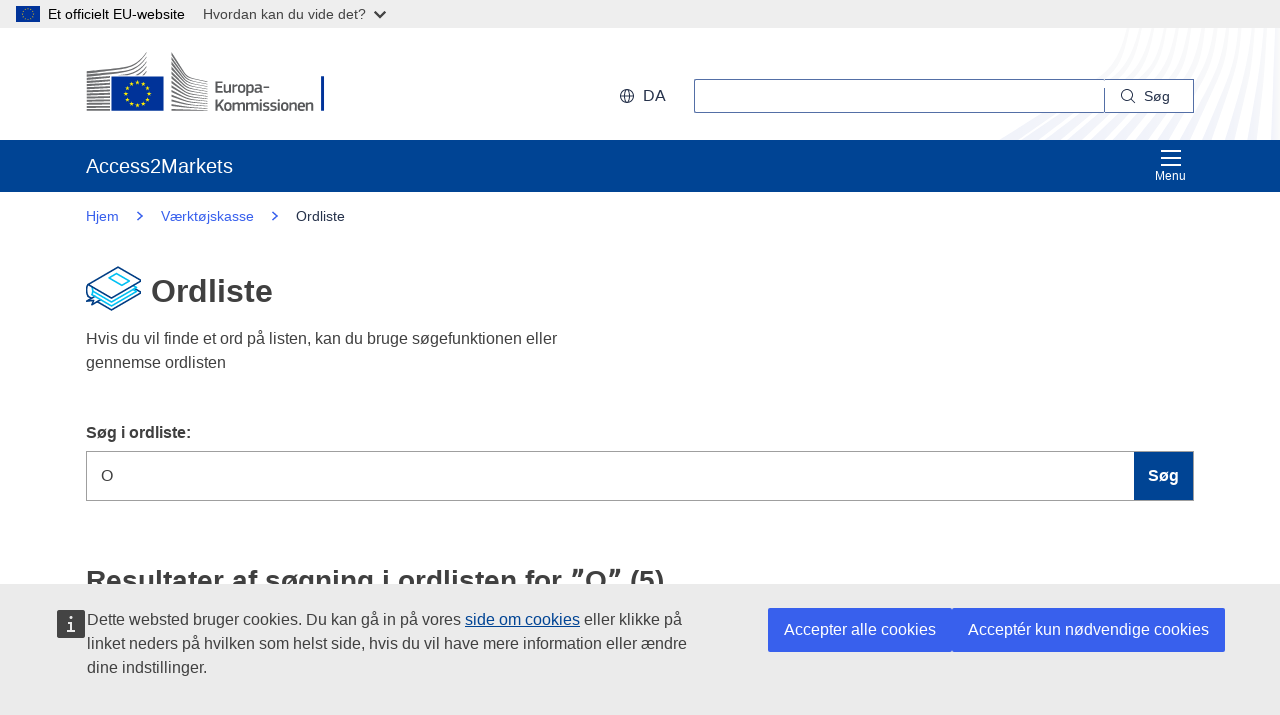

--- FILE ---
content_type: text/css;charset=UTF-8
request_url: https://trade.ec.europa.eu/access-to-markets/resources/css-min/portal.css?v=2025.11.0.1
body_size: 198539
content:


.tab {
  overflow: hidden;
  border: 1px solid #cccccc;
  background-color: #f1f1f1;
}





.tab button.active {
  background-color: #cccccc;
}

}
*/

@keyframes fadeEffect {
  from {opacity: 0;}
  to {opacity: 1;}
}

.closebtn {
  margin-left: 15px;
  color: #ffffff;
  font-weight: bold;
  float: right;
  font-size: 22px;
  line-height: 20px;
  cursor: pointer;
  transition: 0.3s;
}















html {
  line-height: 1.15; /* 1 */
  -webkit-text-size-adjust: 100%; /* 2 */
}



body {
  margin: 0;
}


main {
  display: block;
}


h1 {
  font-size: 2em;
  margin: 0.67em 0;
}



hr {
  box-sizing: content-box; /* 1 */
  height: 0; /* 1 */
  overflow: visible; /* 2 */
}


pre {
  font-family: monospace, monospace; /* 1 */
  font-size: 1em; /* 2 */
}



a {
  background-color: transparent;
}


abbr[title] {
  border-bottom: none; /* 1 */
  text-decoration: underline; /* 2 */
  text-decoration: underline dotted; /* 2 */
}


b,
strong {
  font-weight: bolder;
}


code,
kbd,
samp {
  font-family: monospace, monospace; /* 1 */
  font-size: 1em; /* 2 */
}


small {
  font-size: 80%;
}


sub,
sup {
  font-size: 75%;
  line-height: 0;
  position: relative;
  vertical-align: baseline;
}

sub {
  bottom: -0.25em;
}

sup {
  top: -0.5em;
}



img {
  border-style: none;
}



button,
input,
optgroup,
select,
textarea {
  font-family: inherit; /* 1 */
  font-size: 100%; /* 1 */
  line-height: 1.15; /* 1 */
  margin: 0; /* 2 */
}


button,
input { /* 1 */
  overflow: visible;
}


button,
select { /* 1 */
  text-transform: none;
}


button,
[type="button"],
[type="reset"],
[type="submit"] {
  -webkit-appearance: button;
}


button::-moz-focus-inner,
[type="button"]::-moz-focus-inner,
[type="reset"]::-moz-focus-inner,
[type="submit"]::-moz-focus-inner {
  border-style: none;
  padding: 0;
}


button:-moz-focusring,
[type="button"]:-moz-focusring,
[type="reset"]:-moz-focusring,
[type="submit"]:-moz-focusring {
  outline: 1px dotted ButtonText;
}


fieldset {
  padding: 0.35em 0.75em 0.625em;
}


legend {
  box-sizing: border-box; /* 1 */
  color: inherit; /* 2 */
  display: table; /* 1 */
  max-width: 100%; /* 1 */
  padding: 0; /* 3 */
  white-space: normal; /* 1 */
}


progress {
  vertical-align: baseline;
}


textarea {
  overflow: auto;
}


[type="checkbox"],
[type="radio"] {
  box-sizing: border-box; /* 1 */
  padding: 0; /* 2 */
}


[type="number"]::-webkit-inner-spin-button,
[type="number"]::-webkit-outer-spin-button {
  height: auto;
}


[type="search"] {
  -webkit-appearance: textfield; /* 1 */
  outline-offset: -2px; /* 2 */
}


[type="search"]::-webkit-search-decoration {
  -webkit-appearance: none;
}


::-webkit-file-upload-button {
  -webkit-appearance: button; /* 1 */
  font: inherit; /* 2 */
}



details {
  display: block;
}


summary {
  display: list-item;
}



template {
  display: none;
}


[hidden] {
  display: none;
}




html {
  box-sizing: border-box;
  font-size: 93.75%; }
  @media (min-width: 768px) {
    html {
      font-size: 112.5%; } }

*,
*::before,
*::after {
  box-sizing: inherit; }

body {
  font-family: Arial, sans-serif;
  -webkit-font-smoothing: antialiased;
  -moz-osx-font-smoothing: grayscale;
  margin: 0;
  text-rendering: optimizelegibility; }

img {
  height: auto;
  max-width: 100%; }

@font-face {
  font-family: 'EuropaIcons';
  src: url("https://trade.ec.europa.eu/access-to-markets/resources/fonts/europa-icons/europa-icons.eot");
  src: url("https://trade.ec.europa.eu/access-to-markets/resources/fonts/europa-icons/europa-icons.eot?#iefix") format("embedded-opentype"), url("https://trade.ec.europa.eu/access-to-markets/resources/fonts/europa-icons/europa-icons.woff") format("woff"), url("https://trade.ec.europa.eu/access-to-markets/resources/fonts/europa-icons/europa-icons.ttf") format("truetype"), url("https://trade.ec.europa.eu/access-to-markets/resources/fonts/europa-icons/europa-icons.svg#europa-icons") format("svg"); }

.ecl-icon::before, .ecl-search-form__button::before, .ecl-search-form--internal .ecl-search-form__textfield-wrapper::before {
  display: inline-block;
  font-family: 'EuropaIcons';

  -moz-osx-font-smoothing: grayscale;
  -webkit-font-smoothing: antialiased;
  font-style: normal;
  font-variant: normal;
  font-weight: normal;
  line-height: 1;
  margin-right: 4px;
  speak: none;
  text-decoration: none;
  text-transform: none; }

.ecl-icon--after, .ecl-button--caret-up::after, .ecl-button--caret-right::after, .ecl-button--caret-down::after, .ecl-link--external::after, .ecl-link--more::after, .ecl-tag--facet-close .ecl-tag__item::after, .ecl-breadcrumbs__link::after, .ecl-pika-theme .pika-prev::after, .ecl-pika-theme .pika-next::after, .ecl-pika-theme .is-rtl .pika-prev::after, .ecl-pika-theme .is-rtl .pika-next::after, .ecl-expandable__button::after, .ecl-file__download::after, .ecl-file__translations-toggle[aria-expanded='false']::after, .ecl-file__translations-toggle[aria-expanded='true']::after, .ecl-file__translations-download::after, .ecl-navigation-inpage__trigger::after, .ecl-navigation-menu__link[aria-expanded='false']::after, .ecl-navigation-menu__link[aria-expanded='true']::after {
  display: inline-block;
  font-family: 'EuropaIcons';

  -moz-osx-font-smoothing: grayscale;
  -webkit-font-smoothing: antialiased;
  font-style: normal;
  font-variant: normal;
  font-weight: normal;
  line-height: 1;
  margin-left: 4px;
  speak: none;
  text-decoration: none;
  text-transform: none; }

.ecl-pika-theme .pika-prev::after, .ecl-pika-theme .pika-next::after, .ecl-pika-theme .is-rtl .pika-prev::after, .ecl-pika-theme .is-rtl .pika-next::after {
 }


.ecl-icon--arrow-down::before {
  content: '\e822'; }

.ecl-icon--arrow-up::before {
  content: '\e821'; }

.ecl-icon--audio::before {
  content: '\e801'; }

.ecl-icon--book::before {
  content: '\0022'; }

.ecl-icon--breadcrumb::before {
  content: '\e828'; }

.ecl-icon--brochure::before {
  content: '\e802'; }

.ecl-icon--budget::before {
  content: '\e81a'; }

.ecl-icon--calendar::before {
  content: '\e81d'; }

.ecl-icon--camera::before {
  content: '\e800'; }

.ecl-icon--check::before {
  content: '\e816'; }

.ecl-icon--close-dark::before {
  content: '\e82d'; }

.ecl-icon--close::before {
  content: '\e82c'; }

.ecl-icon--copy::before {
  content: '\29'; }

.ecl-icon--data::before {
  content: '\24'; }

.ecl-icon--digital::before {
  content: '\e80b'; }

.ecl-icon--down::before {
  content: '\e81f'; }

.ecl-icon--download::before {
  content: '\e806'; }

.ecl-icon--edit::before {
  content: '\e807'; }

.ecl-icon--energy::before {
  content: '\e818'; }

.ecl-icon--error::before {
  content: '\e82f'; }

.ecl-icon--euro::before {
  content: '\e803'; }

.ecl-icon--external::before {
  content: '\e825'; }

.ecl-icon--facebook::before {
  content: '\e809'; }

.ecl-icon--faq::before {
  content: '\21'; }

.ecl-icon--feedback::before {
  content: '\e82e'; }

.ecl-icon--file::before {
  content: '\26'; }

.ecl-icon--generic-lang::before {
  content: '\e81e'; }

.ecl-icon--global::before {
  content: '\e829'; }

.ecl-icon--googleplus::before {
  content: '\e80c'; }

.ecl-icon--growth::before {
  content: '\e82a'; }

.ecl-icon--image::before {
  content: '\e80d'; }

.ecl-icon--in::before {
  content: '\e806'; }

.ecl-icon--info::before {
  content: '\e815'; }

.ecl-icon--infographic::before {
  content: '\e80f'; }

.ecl-icon--language::before {
  content: '\e824'; }

.ecl-icon--left::before {
  content: '\e826'; }

.ecl-icon--linkedin::before {
  content: '\e810'; }

.ecl-icon--livestreaming::before {
  content: '\e81c'; }

.ecl-icon--location::before {
  content: '\e81b'; }

.ecl-icon--multiple-files::before {
  content: '\e820'; }

.ecl-icon--organigram::before {
  content: '\e811'; }

.ecl-icon--package::before {
  content: '\e812'; }

.ecl-icon--presentation::before {
  content: '\e80e'; }

.ecl-icon--regulation::before {
  content: '\e82b'; }

.ecl-icon--right::before {
  content: '\e828'; }

.ecl-icon--rss::before {
  content: '\e813'; }

.ecl-icon--search::before {
  content: '\e823'; }

.ecl-icon--share::before {
  content: '\e808'; }

.ecl-icon--slides::before {
  content: '\e80e'; }

.ecl-icon--spinner::before {
  content: '\e805'; }

.ecl-icon--spreadsheet::before {
  content: '\2d'; }

.ecl-icon--success::before {
  content: '\e814'; }

.ecl-icon--tag-close::before {
  content: '\e82c'; }

.ecl-icon--twitter::before {
  content: '\e817'; }

.ecl-icon--up::before {
  content: '\e827'; }

.ecl-icon--video::before {
  content: '\e800'; }

.ecl-icon--warning::before {
  content: '\e804 '; }

.ecl-icon--rounded {
  border-radius: 50%;
  display: inline-block;
  font-size: 0.78rem;
  height: 2.22rem;
  line-height: 2.22rem;
  text-align: center;
  width: 2.22rem; }
  .ecl-icon--rounded::before {
    line-height: inherit;
    margin-right: 0; }

.ecl-heading {
  margin: 0 0 1.66rem;
  padding: 0; }

.ecl-heading--h1 {
  color: #000000;
  font-size: 2.22rem;
  font-weight: 600;
  line-height: 1.1; }

.ecl-heading--h2 {
  color: #000000;
  font-size: 1.67rem;
  font-weight: 600;
  line-height: 1.1; }

.ecl-heading--h3 {
  color: #404040;
  font-size: 1.22rem;
  font-weight: 600;
  line-height: 1.1;
  max-width: 32em; }

.ecl-heading--h4 {
  color: #404040;
  font-size: 1rem;
  font-weight: 600;
  line-height: 1.1;
  max-width: 32em; }

.ecl-heading--h5 {
  color: #404040;
  font-size: 0.89rem;
  line-height: 1.1;
  max-width: 32em;
  text-transform: uppercase; }

.ecl-heading--headline {
  color: #ffffff;
  font-size: 1rem;
  font-weight: 600;
  line-height: 2.2; }

* + .ecl-heading--h1 {
  margin-top: 4.44rem; }

* + .ecl-heading--h2 {
  margin-top: 3.33rem; }

* + .ecl-heading--h3 {
  margin-top: 2.22rem; }

.ecl-h1,
.ecl-h2,
.ecl-h3,
.ecl-h4,
.ecl-h5,
.ecl-h6 {
  margin: 0;
  padding: 0; }

.ecl-list {
  line-height: 1.66;
  max-width: 32em; }

.ecl-list--alpha {
  list-style-type: lower-latin; }

.ecl-list--unstyled {
  list-style: none;
  padding-left: 0; }

.ecl-list--inline {
  list-style: none;
  padding-left: 0;
 }
  .ecl-list--inline li {
    display: inline-block;
    margin-left: 0.66rem;
 }
    .ecl-list--inline li:first-child {
      margin-left: 0; }

.ecl-paragraph {
  line-height: 1.66;
  max-width: 32em; }

.ecl-paragraph--l {
  font-size: 1.22rem; }

.ecl-paragraph--m {
  font-size: 1rem; }

.ecl-paragraph--s {
  font-size: 0.89rem; }

.ecl-paragraph--xs {
  font-size: 0.78rem; }

.ecl-paragraph--xxs {
  font-size: 0.67rem; }

.text-small {
  font-size: 0.78rem; }

.ecl-heading {
  margin: 0 0 1.66rem;
  padding: 0; }

.ecl-heading--h1 {
  color: #000000;
  font-size: 2.22rem;
  font-weight: 600;
  line-height: 1.1; }

.ecl-heading--h2 {
  color: #000000;
  font-size: 1.67rem;
  font-weight: 600;
  line-height: 1.1; }

.ecl-heading--h3 {
  color: #404040;
  font-size: 1.22rem;
  font-weight: 600;
  line-height: 1.1;
  max-width: 32em; }

.ecl-heading--h4 {
  color: #404040;
  font-size: 1rem;
  font-weight: 600;
  line-height: 1.1;
  max-width: 32em; }

.ecl-heading--h5 {
  color: #404040;
  font-size: 0.89rem;
  line-height: 1.1;
  max-width: 32em;
  text-transform: uppercase; }

.ecl-heading--headline {
  color: #ffffff;
  font-size: 1rem;
  font-weight: 600;
  line-height: 2.2; }

* + .ecl-heading--h1 {
  margin-top: 4.44rem; }

* + .ecl-heading--h2 {
  margin-top: 3.33rem; }

* + .ecl-heading--h3 {
  margin-top: 2.22rem; }

.ecl-h1,
.ecl-h2,
.ecl-h3,
.ecl-h4,
.ecl-h5,
.ecl-h6 {
  margin: 0;
  padding: 0; }

.ecl-list {
  line-height: 1.66;
  max-width: 32em; }

.ecl-list--alpha {
  list-style-type: lower-latin; }

.ecl-list--unstyled {
  list-style: none;
  padding-left: 0; }

.ecl-list--inline {
  list-style: none;
  padding-left: 0;
 }
  .ecl-list--inline li {
    display: inline-block;
    margin-left: 0.66rem;
 }
    .ecl-list--inline li:first-child {
      margin-left: 0; }

.ecl-editor p {
  line-height: 1.66;
  max-width: 32em; }

.ecl-form {
  margin: 0;
  padding: 0; }

.ecl-fieldset {
  border: 0;
  margin: 0;
  padding: 0; }


* + .ecl-fieldset {
  margin-top: 1.66rem; }

.ecl-fieldset + .ecl-fieldset {
  margin-top: 3.33rem; }

.ecl-fieldset .ecl-fieldset + .ecl-fieldset {
  margin-top: 2.22rem; }

.ecl-form-legend {
  font-weight: 600;
  line-height: 1.66;
  margin: 0; }

.ecl-form-legend--level-1 {
  border-bottom: 1px solid #9f9f9f;
  color: #404040;
  display: block;
  font-size: 1.22rem;
  width: 100%; }

.ecl-form-legend--level-2 {
  color: #000000;
  font-size: 1rem; }

.ecl-form-group {
  margin: 0; }
  @media print {
    .ecl-form-group {
      display: none !important; } }


* + .ecl-form-group {
  margin-top: 1.66rem; }

.ecl-form-label {
  color: #404040;
  display: block;
  font-size: 0.89rem;
  font-weight: bold;
  margin-bottom: 0;
  padding: 0;
  text-align: left; }

.ecl-checkbox {
  display: block;
  font-size: 1rem;
  margin: 0;
  padding: 0; }

.ecl-checkbox--is-disabled {
  color: #707070;
  cursor: not-allowed; }

.ecl-checkbox__label {
  align-items: center;
  display: inline-flex; }
  .ecl-checkbox__label::before {
    background: #ffffff url("https://trade.ec.europa.eu/access-to-markets/resources/images/checkbox-unchecked.svg") no-repeat;
    border: 3px solid transparent;
    border-radius: 25%;
    content: '';
    display: block;
    flex-shrink: 0;
    height: 1.5em;
    margin-right: 0.66rem;
    width: 1.5em; }

.ecl-checkbox--has-error .ecl-checkbox__label::before {
  border-color: #da2130; }

.ecl-checkbox--is-disabled .ecl-checkbox__label::before {
  box-shadow: 0 0 1.5em #e3e3e3 inset; }

.ecl-checkbox__input:checked + .ecl-checkbox__label::before {
  background-image: url("https://trade.ec.europa.eu/access-to-markets/resources/images/checkbox-checked--blue.svg"); }

.ecl-checkbox__input:focus + .ecl-checkbox__label::before {
  border-color: #ffd617; }

.ecl-feedback-message {
  background: transparent url("https://trade.ec.europa.eu/access-to-markets/resources/images/messages-info.svg") no-repeat 1.2rem 1.2rem;
  color: #404040;
  font-size: 0.89rem;
  margin: 0;
  min-height: 2.22rem;
  padding: 0.89rem 2.22rem 0.89rem 4.44rem; }
  @media print {
    .ecl-feedback-message {
      display: none !important; } }

.ecl-feedback-message--error {
  background-color: #f5f5f5;
  background-image: url("https://trade.ec.europa.eu/access-to-markets/resources/images/messages-error.svg"); }

.ecl-feedback-message__title {
  font-weight: bold;
  margin-bottom: 0.89rem; }

.ecl-feedback-message__body {
  line-height: 1.66;
  max-width: 32em;
  margin: 0; }


* + .ecl-feedback-message {
  margin-top: 0.89rem; }

.ecl-file-upload {
  display: inline-flex;
  margin: 0;
  width: 100%; }

.ecl-file-upload__value {
  background-color: #ffffff;
  background-image: none;
  border: 1px solid #404040;
  color: #404040;
  display: block;
  flex-grow: 1;
  font-family: Arial, sans-serif;
  font-size: 0.89rem;
  line-height: 1.6;
  margin: 0;
  overflow: hidden;
  padding: 0.33rem 0.66rem;
  text-overflow: ellipsis;
  white-space: nowrap; }
  .ecl-file-upload__value:focus {
    border-color: #fbc11d;
    outline: 3px solid #fbc11d;
    outline-offset: 0;
    text-decoration: none; }

.ecl-file-upload__browse {
  background-color: #404040;
  border: 2px solid transparent;
  color: #ffffff;
  display: inline-block;
  font-family: Arial, sans-serif;
  font-size: 0.89rem;
  font-weight: 600;
  line-height: 1.6;
  margin: 0;
  padding: 0.33rem 0.89rem; }
  .ecl-file-upload__browse:hover, .ecl-file-upload__browse:focus, .ecl-file-upload__browse:active {
    background-color: #004494;
    outline: 3px solid #fbc11d;
    outline-offset: -3px; }

.ecl-file-upload__upload {
  background-color: #004494;
  border: 2px solid transparent;
  color: #ffffff;
  display: inline-block;
  font-family: Arial, sans-serif;
  font-size: 0.89rem;
  font-weight: 600;
  line-height: 1.6;
  margin-left: 0.33rem;
  padding: 0.33rem 0.89rem; }
  .ecl-file-upload__upload:hover, .ecl-file-upload__upload:focus, .ecl-file-upload__upload:active {
    background-color: #ffffff;
    border-color: #004494;
    color: #004494;
    text-decoration: underline; }
  .ecl-file-upload__upload:focus {
    outline: 3px solid #fbc11d;
    outline-offset: -3px; }

.ecl-file-upload__input {
  display: none; }

.ecl-file-upload--is-disabled .ecl-file-upload__value {
  background-color: #eeeeee;
  cursor: not-allowed; }

.ecl-file-upload--is-disabled .ecl-file-upload__browse {
  cursor: not-allowed; }

.ecl-file-upload--has-error .ecl-file-upload__value {
  border-color: #da2130;
  border-width: 2px; }

.ecl-file-upload--has-error .ecl-file-upload__browse {
  background-color: #da2130; }

.ecl-help-block {
  color: #404040;
  font-size: 0.78rem;
  line-height: 1.66;
  margin: 0; }
  @media print {
    .ecl-help-block {
      display: none !important; } }

.ecl-help-block--disabled {
  color: #707070; }

.ecl-help-block--has-error {
  color: #404040; }


* + .ecl-help-block {
  margin-top: 0.89rem; }

.ecl-radio {
  display: block;
  font-size: 1rem;
  margin: 0;
  padding: 0.33rem 0; }

.ecl-radio--is-disabled {
  color: #707070;
  cursor: not-allowed; }

.ecl-radio__label {
  align-items: center;
  display: inline-flex; }
  .ecl-radio__label::before {
    background: #ffffff url("https://trade.ec.europa.eu/access-to-markets/resources/images/radio-unchecked.svg") no-repeat;
    border: 3px solid transparent;
    border-radius: 50%;
    content: '';
    display: block;
    flex-shrink: 0;
    height: 1.5rem;
    margin-right: 0.66rem;
    width: 1.5rem; }

.ecl-radio--has-error .ecl-radio__label::before {
  border-color: #da2130; }

.ecl-radio__input:checked + .ecl-radio__label::before {
  background-image: url("https://trade.ec.europa.eu/access-to-markets/resources/images/radio-checked--blue.svg"); }

.ecl-radio__input:focus + .ecl-radio__label::before {
  border-color: #ffd617; }

.ecl-radio-group {
  margin: 0;
  padding: 0; }

.ecl-select {
  background: url("https://trade.ec.europa.eu/access-to-markets/resources/images/arrow-down--white.svg"), linear-gradient(to bottom, #404040, #404040);
  background-position: right 0.66rem center, right;
  background-repeat: no-repeat;
  background-size: 0.89rem auto, 2.21rem 100%;
  appearance: none;
  background-color: #ffffff;
  border: 1px solid #404040;
  border-radius: 0;
  color: #404040;
  display: block;
  font-family: Arial, sans-serif;
  font-size: 0.89rem;
  margin: 0;
  padding: 0.66rem 2.54rem 0.66rem 0.66rem;
  width: 100%;

 }
  * + .ecl-select {
    margin-top: 0.89rem; }
  .ecl-select::-ms-expand {
    display: none; }
  .ecl-select:focus {
    border-color: #fbc11d;
    outline: 3px solid #fbc11d;
    outline-offset: 0;
    text-decoration: none; }
  .ecl-select:-moz-focusring {
    color: transparent;
    text-shadow: 0 0 0 #000000; }
  .ecl-select[disabled], .ecl-select[readonly] {
    background-color: #eeeeee;
    cursor: not-allowed;
    opacity: 1; }
  .ecl-select:not([disabled]):not([readonly]):hover {
    background: url("https://trade.ec.europa.eu/access-to-markets/resources/images/arrow-down--white.svg"), linear-gradient(to bottom, #004494, #004494);
    background-position: right 0.66rem center, right;
    background-repeat: no-repeat;
    background-size: 0.89rem auto, 2.21rem 100%;
    border-color: #004494; }

.ecl-select--has-error {
  background: url("https://trade.ec.europa.eu/access-to-markets/resources/images/arrow-down--white.svg"), linear-gradient(to bottom, #da2130, #da2130);
  background-position: right 0.66rem center, right;
  background-repeat: no-repeat;
  background-size: 0.89rem auto, 2.21rem 100%;
  border-color: #da2130;
  border-width: 2px; }

.ecl-text-input {
  background-color: #ffffff;
  background-image: none;
  border: 1px solid #404040;
  color: #404040;
  display: block;
  font-family: Arial, sans-serif;
  font-size: 0.89rem;
  line-height: 1.6;
  margin: 0;
  padding: 0.33rem 0.66rem;
  width: 100%;
 }
  * + .ecl-text-input {
    margin-top: 0.89rem; }
  .ecl-text-input:focus {
    border-color: #fbc11d;
    outline: 3px solid #fbc11d;
    outline-offset: 0;
    text-decoration: none; }
  .ecl-text-input[disabled], .ecl-text-input[readonly] {
    background-color: #eeeeee;
    cursor: not-allowed;
    opacity: 1; }

.ecl-text-input--has-error {
  border-color: #da2130;
  border-width: 2px; }

.ecl-textarea {
  background-color: #ffffff;
  background-image: none;
  border: 1px solid #404040;
  color: #404040;
  display: block;
  font-family: Arial, sans-serif;
  font-size: 0.89rem;
  line-height: 1.6;
  margin: 0;
  padding: 0.33rem 0.66rem;
  width: 100%;
 }
  * + .ecl-textarea {
    margin-top: 0.89rem; }
  .ecl-textarea:focus {
    border-color: #fbc11d;
    outline: 3px solid #fbc11d;
    outline-offset: 0;
    text-decoration: none; }
  .ecl-textarea[disabled], .ecl-textarea--is-disabled, .ecl-textarea[readonly], .ecl-textarea--is-readonly {
    background-color: #eeeeee;
    cursor: not-allowed;
    opacity: 1; }

.ecl-textarea--has-error {
  border-color: #da2130; }
  .ecl-textarea--has-error:focus {
    border-color: #ae1a26;
    outline-color: #ae1a26; }

.ecl-blockquote {
  border-left: 8px solid #ffd617;
  font-size: 1.22rem;
  font-style: italic;
  line-height: 1.5;
  margin: 0;
  padding: 0.66rem 0 0.66rem 1.66rem; }

.ecl-blockquote__body {
  line-height: inherit;
  margin: 0; }
  .ecl-blockquote__body::before {
    content: open-quote; }
  .ecl-blockquote__body::after {
    content: close-quote; }

.ecl-blockquote__author {
  font-size: 0.89rem;
  font-weight: 600;
  margin-top: 0.66rem; }

.ecl-blockquote--small {
  border-left-width: 6px;
  font-size: 1rem; }
  .ecl-blockquote--small .ecl-blockquote__author {
    font-size: 0.78rem; }

.ecl-button {
  background: none;
  border: 2px solid transparent;
  display: inline-block;
  font-family: Arial, sans-serif;
  font-size: 0.89rem;
  font-weight: 600;
  line-height: 1;
  margin: 0;
  padding: 0.89rem 1rem;
  text-decoration: none; }
  .ecl-button:hover, .ecl-button:focus, .ecl-button:active {
    text-decoration: underline; }
  .ecl-button:focus {
    outline: 3px solid #ffd617;
    outline-offset: -3px; }

.ecl-button:link {
  text-decoration: none; }
  .ecl-button:link:hover {
    text-decoration: underline; }

.ecl-button--default {
  border-color: #004494;
  color: #004494; }
  .ecl-button--default:hover, .ecl-button--default:focus, .ecl-button--default:active {
    background-color: #004494;
    color: #ffffff; }

.ecl-button--primary {
  background-color: #004494;
  border-color: #004494;
  color: #ffffff; }
  .ecl-button--primary:hover, .ecl-button--primary:focus, .ecl-button--primary:active {
    background-color: transparent;
    color: #004494; }

.ecl-button--secondary {
  color: #004494; }
  .ecl-button--secondary:hover, .ecl-button--secondary:focus, .ecl-button--secondary:active {
    color: #404040; }

.ecl-button--call {
  background-color: #ffd617;
  border-color: #ffd617;
  color: #000000; }
  .ecl-button--call:focus {
    border-color: #000000;
    outline-color: #000000; }

.ecl-button--form {
  background-color: #e3e3e3;
  border-color: #e3e3e3;
  color: #004494; }
  .ecl-button--form:hover {
    color: #404040; }
  .ecl-button--form:focus, .ecl-button--form:active {
    background-color: #004494;
    color: #ffffff; }

.ecl-button--form-primary {
  background-color: #004494;
  border-color: #004494;
  color: #ffffff; }
  .ecl-button--form-primary:hover {
    background-color: #e3e3e3;
    border-color: #e3e3e3;
    color: #404040; }
  .ecl-button--form-primary:focus, .ecl-button--form-primary:active {
    background-color: #004494;
    color: #ffffff; }

.ecl-button--block {
  display: block;
  width: 100%; }

.ecl-button--caret-up::after {
  content: '\e827';
  font-size: 0.78rem;
  margin-left: 0.66rem; }

.ecl-button--caret-right::after {
  content: '\e828';
  font-size: 0.78rem;
  margin-left: 0.66rem; }

.ecl-button--caret-down::after {
  content: '\e81f';
  font-size: 0.78rem;
  margin-left: 0.66rem; }


.ecl-field {
  align-items: flex-start;
  display: flex;
  flex-direction: column;
  margin: 0;
  width: 100%; }

.ecl-field__label {
  font-size: 0.78rem;
  font-weight: 600;
  margin-bottom: 0.33rem;
  width: 20%; }

.ecl-field + .ecl-field {
  margin-top: 0.66rem; }

@media (min-width: 768px) {
  .ecl-field {
    align-items: center;
    flex-direction: row; }
  .ecl-field__label {
    margin-bottom: 0; }
  .ecl-field--aligned .ecl-field__body {
    margin-left: 20%; } }

.ecl-label {
  color: #404040;
  display: inline-block;
  font-size: 0.78rem;
  font-weight: 600;
  letter-spacing: 0.12em;
  margin: 0;
  padding: 0.33rem 0.66rem;
  text-transform: uppercase; }

.ecl-label--upcoming {
  background-color: #fff4bb; }

.ecl-label--open {
  background-color: #ffd617; }

.ecl-label--close {
  background-color: #e3e3e3; }




.ecl-link--external::after {
  content: '\e825';
  font-size: 75%;
  margin-left: 0.4em;
  margin-right: 0.2em; }

.ecl-link--standalone {
  text-decoration: none; }
  .ecl-link--standalone:hover, .ecl-link--standalone:focus {
    text-decoration: underline; }

.ecl-link--inverted {
  color: #ffffff; }
  .ecl-link--inverted:hover, .ecl-link--inverted:focus, .ecl-link--inverted:visited {
    color: #ffffff; }

.ecl-link--all {
  clear: right;
  float: right;
  text-transform: uppercase; }

.ecl-link--more {
  text-transform: uppercase; }
  .ecl-link--more::after {
    content: '\e828';
    font-size: 75%;
    margin-left: 0.4em;
    margin-right: 0.2em; }

.ecl-logo {
  background: url("https://trade.ec.europa.eu/access-to-markets/resources/images/logo.svg") no-repeat;
  display: block;
  height: 72px;
  width: 140px; }

.ecl-logo--big {
  height: 153px;
  width: 290px; }

.language-bg .ecl-logo--logotype {
  background-image: url("https://trade.ec.europa.eu/access-to-markets/resources/images/logo/logo--bg.svg"); }

@media print {
  .language-bg .ecl-logo--logotype::before {
    content: url("https://trade.ec.europa.eu/access-to-markets/resources/images/logo/logo--bg.svg"); } }


.language-cs .ecl-logo--logotype {
  background-image: url("https://trade.ec.europa.eu/access-to-markets/resources/images/logo/logo--cs.svg"); }

@media print {
  .language-cs .ecl-logo--logotype::before {
    content: url("https://trade.ec.europa.eu/access-to-markets/resources/images/logo/logo--cs.svg"); } }


.language-da .ecl-logo--logotype {
  background-image: url("https://trade.ec.europa.eu/access-to-markets/resources/images/logo/logo--da.svg"); }

@media print {
  .language-da .ecl-logo--logotype::before {
    content: url("https://trade.ec.europa.eu/access-to-markets/resources/images/logo/logo--da.svg"); } }


.language-de .ecl-logo--logotype {
  background-image: url("https://trade.ec.europa.eu/access-to-markets/resources/images/logo/logo--de.svg"); }

@media print {
  .language-de .ecl-logo--logotype::before {
    content: url("https://trade.ec.europa.eu/access-to-markets/resources/images/logo/logo--de.svg"); } }


.language-el .ecl-logo--logotype {
  background-image: url("https://trade.ec.europa.eu/access-to-markets/resources/images/logo/logo--el.svg"); }

@media print {
  .language-el .ecl-logo--logotype::before {
    content: url("https://trade.ec.europa.eu/access-to-markets/resources/images/logo/logo--el.svg"); } }


.language-en .ecl-logo--logotype {
  background-image: url("https://trade.ec.europa.eu/access-to-markets/resources/images/logo/logo--en.svg"); }

@media print {
  .language-en .ecl-logo--logotype::before {
    content: url("https://trade.ec.europa.eu/access-to-markets/resources/images/logo/logo--en.svg"); } }


.language-es .ecl-logo--logotype {
  background-image: url("https://trade.ec.europa.eu/access-to-markets/resources/images/logo/logo--es.svg"); }

@media print {
  .language-es .ecl-logo--logotype::before {
    content: url("https://trade.ec.europa.eu/access-to-markets/resources/images/logo/logo--es.svg"); } }


.language-et .ecl-logo--logotype {
  background-image: url("https://trade.ec.europa.eu/access-to-markets/resources/images/logo/logo--et.svg"); }

@media print {
  .language-et .ecl-logo--logotype::before {
    content: url("https://trade.ec.europa.eu/access-to-markets/resources/images/logo/logo--et.svg"); } }


.language-fi .ecl-logo--logotype {
  background-image: url("https://trade.ec.europa.eu/access-to-markets/resources/images/logo/logo--fi.svg"); }

@media print {
  .language-fi .ecl-logo--logotype::before {
    content: url("https://trade.ec.europa.eu/access-to-markets/resources/images/logo/logo--fi.svg"); } }


.language-fr .ecl-logo--logotype {
  background-image: url("https://trade.ec.europa.eu/access-to-markets/resources/images/logo/logo--fr.svg"); }

@media print {
  .language-fr .ecl-logo--logotype::before {
    content: url("https://trade.ec.europa.eu/access-to-markets/resources/images/logo/logo--fr.svg"); } }


.language-ga .ecl-logo--logotype {
  background-image: url("https://trade.ec.europa.eu/access-to-markets/resources/images/logo/logo--ga.svg"); }

@media print {
  .language-ga .ecl-logo--logotype::before {
    content: url("https://trade.ec.europa.eu/access-to-markets/resources/images/logo/logo--ga.svg"); } }


.language-hr .ecl-logo--logotype {
  background-image: url("https://trade.ec.europa.eu/access-to-markets/resources/images/logo/logo--hr.svg"); }

@media print {
  .language-hr .ecl-logo--logotype::before {
    content: url("https://trade.ec.europa.eu/access-to-markets/resources/images/logo/logo--hr.svg"); } }


.language-hu .ecl-logo--logotype {
  background-image: url("https://trade.ec.europa.eu/access-to-markets/resources/images/logo/logo--hu.svg"); }

@media print {
  .language-hu .ecl-logo--logotype::before {
    content: url("https://trade.ec.europa.eu/access-to-markets/resources/images/logo/logo--hu.svg"); } }


.language-it .ecl-logo--logotype {
  background-image: url("https://trade.ec.europa.eu/access-to-markets/resources/images/logo/logo--it.svg"); }

@media print {
  .language-it .ecl-logo--logotype::before {
    content: url("https://trade.ec.europa.eu/access-to-markets/resources/images/logo/logo--it.svg"); } }


.language-lt .ecl-logo--logotype {
  background-image: url("https://trade.ec.europa.eu/access-to-markets/resources/images/logo/logo--lt.svg"); }

@media print {
  .language-lt .ecl-logo--logotype::before {
    content: url("https://trade.ec.europa.eu/access-to-markets/resources/images/logo/logo--lt.svg"); } }


.language-lv .ecl-logo--logotype {
  background-image: url("https://trade.ec.europa.eu/access-to-markets/resources/images/logo/logo--lv.svg"); }

@media print {
  .language-lv .ecl-logo--logotype::before {
    content: url("https://trade.ec.europa.eu/access-to-markets/resources/images/logo/logo--lv.svg"); } }


.language-mt .ecl-logo--logotype {
  background-image: url("https://trade.ec.europa.eu/access-to-markets/resources/images/logo/logo--mt.svg"); }

@media print {
  .language-mt .ecl-logo--logotype::before {
    content: url("https://trade.ec.europa.eu/access-to-markets/resources/images/logo/logo--mt.svg"); } }


.language-nl .ecl-logo--logotype {
  background-image: url("https://trade.ec.europa.eu/access-to-markets/resources/images/logo/logo--nl.svg"); }

@media print {
  .language-nl .ecl-logo--logotype::before {
    content: url("https://trade.ec.europa.eu/access-to-markets/resources/images/logo/logo--nl.svg"); } }


.language-pl .ecl-logo--logotype {
  background-image: url("https://trade.ec.europa.eu/access-to-markets/resources/images/logo/logo--pl.svg"); }

@media print {
  .language-pl .ecl-logo--logotype::before {
    content: url("https://trade.ec.europa.eu/access-to-markets/resources/images/logo/logo--pl.svg"); } }


.language-pt .ecl-logo--logotype {
  background-image: url("https://trade.ec.europa.eu/access-to-markets/resources/images/logo/logo--pt.svg"); }

@media print {
  .language-pt .ecl-logo--logotype::before {
    content: url("https://trade.ec.europa.eu/access-to-markets/resources/images/logo/logo--pt.svg"); } }


.language-ro .ecl-logo--logotype {
  background-image: url("https://trade.ec.europa.eu/access-to-markets/resources/images/logo/logo--ro.svg"); }

@media print {
  .language-ro .ecl-logo--logotype::before {
    content: url("https://trade.ec.europa.eu/access-to-markets/resources/images/logo/logo--ro.svg"); } }


.language-sk .ecl-logo--logotype {
  background-image: url("https://trade.ec.europa.eu/access-to-markets/resources/images/logo/logo--sk.svg"); }

@media print {
  .language-sk .ecl-logo--logotype::before {
    content: url("https://trade.ec.europa.eu/access-to-markets/resources/images/logo/logo--sk.svg"); } }


.language-sl .ecl-logo--logotype {
  background-image: url("https://trade.ec.europa.eu/access-to-markets/resources/images/logo/logo--sl.svg"); }

@media print {
  .language-sl .ecl-logo--logotype::before {
    content: url("https://trade.ec.europa.eu/access-to-markets/resources/images/logo/logo--sl.svg"); } }


.language-sv .ecl-logo--logotype {
  background-image: url("https://trade.ec.europa.eu/access-to-markets/resources/images/logo/logo--sv.svg"); }

@media print {
  .language-sv .ecl-logo--logotype::before {
    content: url("https://trade.ec.europa.eu/access-to-markets/resources/images/logo/logo--sv.svg"); } }

.ecl-logo--logotype {
  width: 190px; }

.language-bg .ecl-logo--logotypebelow {
  background-image: url("https://trade.ec.europa.eu/access-to-markets/resources/images/logo/logotypebelow--bg.svg"); }

@media print {
  .language-bg .ecl-logo--logotypebelow::before {
    content: url("https://trade.ec.europa.eu/access-to-markets/resources/images/logo/logotypebelow--bg.svg"); } }


.language-cs .ecl-logo--logotypebelow {
  background-image: url("https://trade.ec.europa.eu/access-to-markets/resources/images/logo/logotypebelow--cs.svg"); }

@media print {
  .language-cs .ecl-logo--logotypebelow::before {
    content: url("https://trade.ec.europa.eu/access-to-markets/resources/images/logo/logotypebelow--cs.svg"); } }


.language-da .ecl-logo--logotypebelow {
  background-image: url("https://trade.ec.europa.eu/access-to-markets/resources/images/logo/logotypebelow--da.svg"); }

@media print {
  .language-da .ecl-logo--logotypebelow::before {
    content: url("https://trade.ec.europa.eu/access-to-markets/resources/images/logo/logotypebelow--da.svg"); } }


.language-de .ecl-logo--logotypebelow {
  background-image: url("https://trade.ec.europa.eu/access-to-markets/resources/images/logo/logotypebelow--de.svg"); }

@media print {
  .language-de .ecl-logo--logotypebelow::before {
    content: url("https://trade.ec.europa.eu/access-to-markets/resources/images/logo/logotypebelow--de.svg"); } }


.language-el .ecl-logo--logotypebelow {
  background-image: url("https://trade.ec.europa.eu/access-to-markets/resources/images/logo/logotypebelow--el.svg"); }

@media print {
  .language-el .ecl-logo--logotypebelow::before {
    content: url("https://trade.ec.europa.eu/access-to-markets/resources/images/logo/logotypebelow--el.svg"); } }


.language-en .ecl-logo--logotypebelow {
  background-image: url("https://trade.ec.europa.eu/access-to-markets/resources/images/logo/logotypebelow--en.svg"); }

@media print {
  .language-en .ecl-logo--logotypebelow::before {
    content: url("https://trade.ec.europa.eu/access-to-markets/resources/images/logo/logotypebelow--en.svg"); } }


.language-es .ecl-logo--logotypebelow {
  background-image: url("https://trade.ec.europa.eu/access-to-markets/resources/images/logo/logotypebelow--es.svg"); }

@media print {
  .language-es .ecl-logo--logotypebelow::before {
    content: url("https://trade.ec.europa.eu/access-to-markets/resources/images/logo/logotypebelow--es.svg"); } }


.language-et .ecl-logo--logotypebelow {
  background-image: url("https://trade.ec.europa.eu/access-to-markets/resources/images/logo/logotypebelow--et.svg"); }

@media print {
  .language-et .ecl-logo--logotypebelow::before {
    content: url("https://trade.ec.europa.eu/access-to-markets/resources/images/logo/logotypebelow--et.svg"); } }


.language-fi .ecl-logo--logotypebelow {
  background-image: url("https://trade.ec.europa.eu/access-to-markets/resources/images/logo/logotypebelow--fi.svg"); }

@media print {
  .language-fi .ecl-logo--logotypebelow::before {
    content: url("https://trade.ec.europa.eu/access-to-markets/resources/images/logo/logotypebelow--fi.svg"); } }


.language-fr .ecl-logo--logotypebelow {
  background-image: url("https://trade.ec.europa.eu/access-to-markets/resources/images/logo/logotypebelow--fr.svg"); }

@media print {
  .language-fr .ecl-logo--logotypebelow::before {
    content: url("https://trade.ec.europa.eu/access-to-markets/resources/images/logo/logotypebelow--fr.svg"); } }


.language-ga .ecl-logo--logotypebelow {
  background-image: url("https://trade.ec.europa.eu/access-to-markets/resources/images/logo/logotypebelow--ga.svg"); }

@media print {
  .language-ga .ecl-logo--logotypebelow::before {
    content: url("https://trade.ec.europa.eu/access-to-markets/resources/images/logo/logotypebelow--ga.svg"); } }


.language-hr .ecl-logo--logotypebelow {
  background-image: url("https://trade.ec.europa.eu/access-to-markets/resources/images/logo/logotypebelow--hr.svg"); }

@media print {
  .language-hr .ecl-logo--logotypebelow::before {
    content: url("https://trade.ec.europa.eu/access-to-markets/resources/images/logo/logotypebelow--hr.svg"); } }


.language-hu .ecl-logo--logotypebelow {
  background-image: url("https://trade.ec.europa.eu/access-to-markets/resources/images/logo/logotypebelow--hu.svg"); }

@media print {
  .language-hu .ecl-logo--logotypebelow::before {
    content: url("https://trade.ec.europa.eu/access-to-markets/resources/images/logo/logotypebelow--hu.svg"); } }


.language-it .ecl-logo--logotypebelow {
  background-image: url("https://trade.ec.europa.eu/access-to-markets/resources/images/logo/logotypebelow--it.svg"); }

@media print {
  .language-it .ecl-logo--logotypebelow::before {
    content: url("https://trade.ec.europa.eu/access-to-markets/resources/images/logo/logotypebelow--it.svg"); } }


.language-lt .ecl-logo--logotypebelow {
  background-image: url("https://trade.ec.europa.eu/access-to-markets/resources/images/logo/logotypebelow--lt.svg"); }

@media print {
  .language-lt .ecl-logo--logotypebelow::before {
    content: url("https://trade.ec.europa.eu/access-to-markets/resources/images/logo/logotypebelow--lt.svg"); } }


.language-lv .ecl-logo--logotypebelow {
  background-image: url("https://trade.ec.europa.eu/access-to-markets/resources/images/logo/logotypebelow--lv.svg"); }

@media print {
  .language-lv .ecl-logo--logotypebelow::before {
    content: url("https://trade.ec.europa.eu/access-to-markets/resources/images/logo/logotypebelow--lv.svg"); } }


.language-mt .ecl-logo--logotypebelow {
  background-image: url("https://trade.ec.europa.eu/access-to-markets/resources/images/logo/logotypebelow--mt.svg"); }

@media print {
  .language-mt .ecl-logo--logotypebelow::before {
    content: url("https://trade.ec.europa.eu/access-to-markets/resources/images/logo/logotypebelow--mt.svg"); } }


.language-nl .ecl-logo--logotypebelow {
  background-image: url("https://trade.ec.europa.eu/access-to-markets/resources/images/logo/logotypebelow--nl.svg"); }

@media print {
  .language-nl .ecl-logo--logotypebelow::before {
    content: url("https://trade.ec.europa.eu/access-to-markets/resources/images/logo/logotypebelow--nl.svg"); } }


.language-pl .ecl-logo--logotypebelow {
  background-image: url("https://trade.ec.europa.eu/access-to-markets/resources/images/logo/logotypebelow--pl.svg"); }

@media print {
  .language-pl .ecl-logo--logotypebelow::before {
    content: url("https://trade.ec.europa.eu/access-to-markets/resources/images/logo/logotypebelow--pl.svg"); } }


.language-pt .ecl-logo--logotypebelow {
  background-image: url("https://trade.ec.europa.eu/access-to-markets/resources/images/logo/logotypebelow--pt.svg"); }

@media print {
  .language-pt .ecl-logo--logotypebelow::before {
    content: url("https://trade.ec.europa.eu/access-to-markets/resources/images/logo/logotypebelow--pt.svg"); } }


.language-ro .ecl-logo--logotypebelow {
  background-image: url("https://trade.ec.europa.eu/access-to-markets/resources/images/logo/logotypebelow--ro.svg"); }

@media print {
  .language-ro .ecl-logo--logotypebelow::before {
    content: url("https://trade.ec.europa.eu/access-to-markets/resources/images/logo/logotypebelow--ro.svg"); } }


.language-sk .ecl-logo--logotypebelow {
  background-image: url("https://trade.ec.europa.eu/access-to-markets/resources/images/logo/logotypebelow--sk.svg"); }

@media print {
  .language-sk .ecl-logo--logotypebelow::before {
    content: url("https://trade.ec.europa.eu/access-to-markets/resources/images/logo/logotypebelow--sk.svg"); } }


.language-sl .ecl-logo--logotypebelow {
  background-image: url("https://trade.ec.europa.eu/access-to-markets/resources/images/logo/logotypebelow--sl.svg"); }

@media print {
  .language-sl .ecl-logo--logotypebelow::before {
    content: url("https://trade.ec.europa.eu/access-to-markets/resources/images/logo/logotypebelow--sl.svg"); } }


.language-sv .ecl-logo--logotypebelow {
  background-image: url("https://trade.ec.europa.eu/access-to-markets/resources/images/logo/logotypebelow--sv.svg"); }

@media print {
  .language-sv .ecl-logo--logotypebelow::before {
    content: url("https://trade.ec.europa.eu/access-to-markets/resources/images/logo/logotypebelow--sv.svg"); } }

.ecl-logo--logotypebelow {
  height: 72px;
  width: 198px; }

@media (min-width: 480px) {
  .ecl-logo--logotype {
    width: 290px; }
  .ecl-logo--logotypebelow {
    height: 118px;
    width: 324px; } }

.ecl-message {
  background: transparent url("https://trade.ec.europa.eu/access-to-markets/resources/images/messages-info.svg") no-repeat 1.2rem 1.2rem;
  border: 2px solid #4073af;
  color: #404040;
  font-size: 0.89rem;
  margin-bottom: 1rem;
  min-height: 2.22rem;
  padding: 0.89rem 2.22rem 0.89rem 4.44rem;
  position: relative; }
  .ecl-message--success {
    background-image: url("https://trade.ec.europa.eu/access-to-markets/resources/images/messages-success.svg");
    border-color: #467a39; }
  .ecl-message--warning {
    background-image: url("https://trade.ec.europa.eu/access-to-markets/resources/images/messages-warning.svg");
    border-color: #fbc11d; }
  .ecl-message--error {
    background-image: url("https://trade.ec.europa.eu/access-to-markets/resources/images/messages-error.svg");
    border-color: #da2130; }
  .ecl-message--live {
    background-image: url("https://trade.ec.europa.eu/access-to-markets/resources/images/live_streaming.svg");
    border-color: #fbc11d; }

.ecl-message__title {
  font-weight: bold;
  margin-bottom: 0.89rem; }

.ecl-message__body {
  margin: 0;
  padding-left: 0.89rem; }

.ecl-message__dismiss {
  background: transparent url("https://trade.ec.europa.eu/access-to-markets/resources/images/close.svg") no-repeat center center;
  border-width: 0;
  color: transparent;
  display: block;
  font-size: 2.22rem;
  line-height: 1.22rem;
  padding: 0;
  position: absolute;
  right: 0.66rem;
  text-decoration: none;
  text-shadow: none;
  top: 0.66rem; }
  .ecl-message__dismiss:hover {
    background-image: url("https://trade.ec.europa.eu/access-to-markets/resources/images/close_hover.svg"); }

.ecl-message__dismiss--inverted {
  background-image: none;
  color: #ffffff;
  cursor: pointer;
  font-size: 0.889em;
  text-decoration: underline; }
  .ecl-message__dismiss--inverted::after {
    border: 1px solid #ffffff;
    border-radius: 50%;
    content: '\00D7';
    display: inline-block;
    float: right;
    height: 1.5em;
    margin-left: 0.5em;
    text-align: center;
    width: 1.5em; }
  .ecl-message__dismiss--inverted:hover {
    background-image: none; }

.ecl-meta {
  font-size: 0.78rem;
  letter-spacing: 0.03rem;
  line-height: 1.3;
  margin: 0;
  text-transform: uppercase; }

.ecl-meta__item {
  white-space: nowrap; }
  .ecl-meta__item::after {
    color: #9f9f9f;
    content: '|';
    margin: 0 0.66rem 0 0.89rem;
    position: relative;
    top: -1px; }
  .ecl-meta__item:last-child::after {
    display: none; }

.ecl-meta--header {
  font-size: 0.89rem; }

.ecl-site-switcher {
  background-color: #f5f5f5;
  display: block;
  font-size: 0.89rem;
  margin: 0; }
  @media print {
    .ecl-site-switcher {
      display: none !important; } }
  .ecl-site-switcher::after {
    clear: both;
    content: '';
    display: block; }

.ecl-site-switcher__link {
  display: block;
  font-weight: bold;
  line-height: 1.3;
  padding: 0.66rem 1.66rem;
  text-decoration: none;
  width: 100%; }
  .ecl-site-switcher__link::after, .ecl-site-switcher__link--is-external::after {
    content: none !important; }
  .ecl-site-switcher__link:hover, .ecl-site-switcher__link:focus {
    text-decoration: underline; }

.ecl-site-switcher__list {
  list-style: none;
  margin: 0;
  padding: 0; }

.ecl-site-switcher__option {
  display: inline-block;
  float: left;
  text-align: center;
  vertical-align: middle;
  width: 50%; }

.ecl-site-switcher__option--is-selected {
  background-color: #004494; }
  .ecl-site-switcher__option--is-selected .ecl-site-switcher__link {
    color: #ffffff; }

.ecl-site-switcher--header,
.ecl-site-switcher--footer {
  border-bottom: 1px solid #f5f5f5; }

.ecl-site-switcher--footer .ecl-site-switcher__option,
.ecl-site-switcher--header .ecl-site-switcher__option {
  position: relative; }
  .ecl-site-switcher--footer .ecl-site-switcher__option--is-selected::after,
  .ecl-site-switcher--header .ecl-site-switcher__option--is-selected::after {
    border: 10px solid rgba(0, 68, 148, 0);
    content: ' ' !important;
    height: 0;
    left: 50%;
    margin-left: -10px;
    pointer-events: none;
    position: absolute;
    width: 0; }

.ecl-site-switcher--header .ecl-site-switcher__option--is-selected::after {
  border-top-color: #004494;
  top: 95%; }

.ecl-site-switcher--footer .ecl-site-switcher__option--is-selected::after {
  border-bottom-color: #004494;
  bottom: 95%; }

@media (min-width: 768px) {
  .ecl-site-switcher__option {
    width: auto; }
  .ecl-site-switcher--footer .ecl-site-switcher__list {
    float: right; } }

.ecl-icon-social {
  align-items: center;
  display: flex;
  margin: 0; }

.ecl-icon-social::before {
  content: '';
  display: block;
  height: 2rem;
  margin-right: 1rem;
  width: 2rem; }

.ecl-icon-social--smaller {
  min-height: 1.5rem; }
  .ecl-icon-social--smaller::before {
    height: 1.5rem;
    width: 1.5rem; }

.ecl-icon-social--arto::before {
  background: url("https://trade.ec.europa.eu/access-to-markets/resources/images/social/arto.svg") no-repeat ; }

.ecl-icon-social--arto:hover::before {
  background-image: url("https://trade.ec.europa.eu/access-to-markets/resources/images/social/arto_hover.svg"); }

.ecl-icon-social--bebo::before {
  background: url("https://trade.ec.europa.eu/access-to-markets/resources/images/social/bebo.svg") no-repeat ; }

.ecl-icon-social--bebo:hover::before {
  background-image: url("https://trade.ec.europa.eu/access-to-markets/resources/images/social/bebo_hover.svg"); }

.ecl-icon-social--bitly::before {
  background: url("https://trade.ec.europa.eu/access-to-markets/resources/images/social/bitly.svg") no-repeat ; }

.ecl-icon-social--bitly:hover::before {
  background-image: url("https://trade.ec.europa.eu/access-to-markets/resources/images/social/bitly_hover.svg"); }

.ecl-icon-social--blinklist::before {
  background: url("https://trade.ec.europa.eu/access-to-markets/resources/images/social/blinklist.svg") no-repeat ; }

.ecl-icon-social--blinklist:hover::before {
  background-image: url("https://trade.ec.europa.eu/access-to-markets/resources/images/social/blinklist_hover.svg"); }

.ecl-icon-social--blog::before {
  background: url("https://trade.ec.europa.eu/access-to-markets/resources/images/social/blog.svg") no-repeat ; }

.ecl-icon-social--blog:hover::before {
  background-image: url("https://trade.ec.europa.eu/access-to-markets/resources/images/social/blog_hover.svg"); }

.ecl-icon-social--blogger::before {
  background: url("https://trade.ec.europa.eu/access-to-markets/resources/images/social/blogger.svg") no-repeat ; }

.ecl-icon-social--blogger:hover::before {
  background-image: url("https://trade.ec.europa.eu/access-to-markets/resources/images/social/blogger_hover.svg"); }

.ecl-icon-social--delicious::before {
  background: url("https://trade.ec.europa.eu/access-to-markets/resources/images/social/delicious.svg") no-repeat ; }

.ecl-icon-social--delicious:hover::before {
  background-image: url("https://trade.ec.europa.eu/access-to-markets/resources/images/social/delicious_hover.svg"); }

.ecl-icon-social--digg::before {
  background: url("https://trade.ec.europa.eu/access-to-markets/resources/images/social/digg.svg") no-repeat ; }

.ecl-icon-social--digg:hover::before {
  background-image: url("https://trade.ec.europa.eu/access-to-markets/resources/images/social/digg_hover.svg"); }

.ecl-icon-social--diigo::before {
  background: url("https://trade.ec.europa.eu/access-to-markets/resources/images/social/diigo.svg") no-repeat ; }

.ecl-icon-social--diigo:hover::before {
  background-image: url("https://trade.ec.europa.eu/access-to-markets/resources/images/social/diigo_hover.svg"); }

.ecl-icon-social--dzone::before {
  background: url("https://trade.ec.europa.eu/access-to-markets/resources/images/social/dzone.svg") no-repeat ; }

.ecl-icon-social--dzone:hover::before {
  background-image: url("https://trade.ec.europa.eu/access-to-markets/resources/images/social/dzone_hover.svg"); }

.ecl-icon-social--email::before {
  background: url("https://trade.ec.europa.eu/access-to-markets/resources/images/social/email.svg") no-repeat ; }

.ecl-icon-social--email:hover::before {
  background-image: url("https://trade.ec.europa.eu/access-to-markets/resources/images/social/email_hover.svg"); }

.ecl-icon-social--facebook::before {
  background: url("https://trade.ec.europa.eu/access-to-markets/resources/images/social/facebook.svg") no-repeat ; }

.ecl-icon-social--facebook:hover::before {
  background-image: url("https://trade.ec.europa.eu/access-to-markets/resources/images/social/facebook_hover.svg"); }

.ecl-icon-social--flickr::before {
  background: url("https://trade.ec.europa.eu/access-to-markets/resources/images/social/flickr.svg") no-repeat ; }

.ecl-icon-social--flickr:hover::before {
  background-image: url("https://trade.ec.europa.eu/access-to-markets/resources/images/social/flickr_hover.svg"); }

.ecl-icon-social--foursquare::before {
  background: url("https://trade.ec.europa.eu/access-to-markets/resources/images/social/foursquare.svg") no-repeat ; }

.ecl-icon-social--foursquare:hover::before {
  background-image: url("https://trade.ec.europa.eu/access-to-markets/resources/images/social/foursquare_hover.svg"); }

.ecl-icon-social--generic::before {
  background: url("https://trade.ec.europa.eu/access-to-markets/resources/images/social/generic.svg") no-repeat ; }

.ecl-icon-social--generic:hover::before {
  background-image: url("https://trade.ec.europa.eu/access-to-markets/resources/images/social/generic_hover.svg"); }

.ecl-icon-social--google::before {
  background: url("https://trade.ec.europa.eu/access-to-markets/resources/images/social/google.svg") no-repeat ; }

.ecl-icon-social--google:hover::before {
  background-image: url("https://trade.ec.europa.eu/access-to-markets/resources/images/social/google_hover.svg"); }

.ecl-icon-social--gplus::before {
  background: url("https://trade.ec.europa.eu/access-to-markets/resources/images/social/gplus.svg") no-repeat ; }

.ecl-icon-social--gplus:hover::before {
  background-image: url("https://trade.ec.europa.eu/access-to-markets/resources/images/social/gplus_hover.svg"); }

.ecl-icon-social--instagram::before {
  background: url("https://trade.ec.europa.eu/access-to-markets/resources/images/social/instagram.svg") no-repeat ; }

.ecl-icon-social--instagram:hover::before {
  background-image: url("https://trade.ec.europa.eu/access-to-markets/resources/images/social/instagram_hover.svg"); }

.ecl-icon-social--linkarena::before {
  background: url("https://trade.ec.europa.eu/access-to-markets/resources/images/social/linkarena.svg") no-repeat ; }

.ecl-icon-social--linkarena:hover::before {
  background-image: url("https://trade.ec.europa.eu/access-to-markets/resources/images/social/linkarena_hover.svg"); }

.ecl-icon-social--linkedin::before {
  background: url("https://trade.ec.europa.eu/access-to-markets/resources/images/social/linkedin.svg") no-repeat ; }

.ecl-icon-social--linkedin:hover::before {
  background-image: url("https://trade.ec.europa.eu/access-to-markets/resources/images/social/linkedin_hover.svg"); }

.ecl-icon-social--live::before {
  background: url("https://trade.ec.europa.eu/access-to-markets/resources/images/social/live.svg") no-repeat ; }

.ecl-icon-social--live:hover::before {
  background-image: url("https://trade.ec.europa.eu/access-to-markets/resources/images/social/live_hover.svg"); }

.ecl-icon-social--meneame::before {
  background: url("https://trade.ec.europa.eu/access-to-markets/resources/images/social/meneame.svg") no-repeat ; }

.ecl-icon-social--meneame:hover::before {
  background-image: url("https://trade.ec.europa.eu/access-to-markets/resources/images/social/meneame_hover.svg"); }

.ecl-icon-social--misterwong::before {
  background: url("https://trade.ec.europa.eu/access-to-markets/resources/images/social/misterwong.svg") no-repeat ; }

.ecl-icon-social--misterwong:hover::before {
  background-image: url("https://trade.ec.europa.eu/access-to-markets/resources/images/social/misterwong_hover.svg"); }

.ecl-icon-social--myspace::before {
  background: url("https://trade.ec.europa.eu/access-to-markets/resources/images/social/myspace.svg") no-repeat ; }

.ecl-icon-social--myspace:hover::before {
  background-image: url("https://trade.ec.europa.eu/access-to-markets/resources/images/social/myspace_hover.svg"); }

.ecl-icon-social--netlog::before {
  background: url("https://trade.ec.europa.eu/access-to-markets/resources/images/social/netlog.svg") no-repeat ; }

.ecl-icon-social--netlog:hover::before {
  background-image: url("https://trade.ec.europa.eu/access-to-markets/resources/images/social/netlog_hover.svg"); }

.ecl-icon-social--netvibes::before {
  background: url("https://trade.ec.europa.eu/access-to-markets/resources/images/social/netvibes.svg") no-repeat ; }

.ecl-icon-social--netvibes:hover::before {
  background-image: url("https://trade.ec.europa.eu/access-to-markets/resources/images/social/netvibes_hover.svg"); }

.ecl-icon-social--newsvine::before {
  background: url("https://trade.ec.europa.eu/access-to-markets/resources/images/social/newsvine.svg") no-repeat ; }

.ecl-icon-social--newsvine:hover::before {
  background-image: url("https://trade.ec.europa.eu/access-to-markets/resources/images/social/newsvine_hover.svg"); }

.ecl-icon-social--nujij::before {
  background: url("https://trade.ec.europa.eu/access-to-markets/resources/images/social/nujij.svg") no-repeat ; }

.ecl-icon-social--nujij:hover::before {
  background-image: url("https://trade.ec.europa.eu/access-to-markets/resources/images/social/nujij_hover.svg"); }

.ecl-icon-social--pinterest::before {
  background: url("https://trade.ec.europa.eu/access-to-markets/resources/images/social/pinterest.svg") no-repeat ; }

.ecl-icon-social--pinterest:hover::before {
  background-image: url("https://trade.ec.europa.eu/access-to-markets/resources/images/social/pinterest_hover.svg"); }

.ecl-icon-social--pocket::before {
  background: url("https://trade.ec.europa.eu/access-to-markets/resources/images/social/pocket.svg") no-repeat ; }

.ecl-icon-social--pocket:hover::before {
  background-image: url("https://trade.ec.europa.eu/access-to-markets/resources/images/social/pocket_hover.svg"); }

.ecl-icon-social--reddit::before {
  background: url("https://trade.ec.europa.eu/access-to-markets/resources/images/social/reddit.svg") no-repeat ; }

.ecl-icon-social--reddit:hover::before {
  background-image: url("https://trade.ec.europa.eu/access-to-markets/resources/images/social/reddit_hover.svg"); }

.ecl-icon-social--rss::before {
  background: url("https://trade.ec.europa.eu/access-to-markets/resources/images/social/rss.svg") no-repeat ; }

.ecl-icon-social--rss:hover::before {
  background-image: url("https://trade.ec.europa.eu/access-to-markets/resources/images/social/rss_hover.svg"); }

.ecl-icon-social--share::before {
  background: url("https://trade.ec.europa.eu/access-to-markets/resources/images/social/share.svg") no-repeat ; }

.ecl-icon-social--share:hover::before {
  background-image: url("https://trade.ec.europa.eu/access-to-markets/resources/images/social/share_hover.svg"); }

.ecl-icon-social--skype::before {
  background: url("https://trade.ec.europa.eu/access-to-markets/resources/images/social/skype.svg") no-repeat ; }

.ecl-icon-social--skype:hover::before {
  background-image: url("https://trade.ec.europa.eu/access-to-markets/resources/images/social/skype_hover.svg"); }

.ecl-icon-social--slashdot::before {
  background: url("https://trade.ec.europa.eu/access-to-markets/resources/images/social/slashdot.svg") no-repeat ; }

.ecl-icon-social--slashdot:hover::before {
  background-image: url("https://trade.ec.europa.eu/access-to-markets/resources/images/social/slashdot_hover.svg"); }

.ecl-icon-social--sonico::before {
  background: url("https://trade.ec.europa.eu/access-to-markets/resources/images/social/sonico.svg") no-repeat ; }

.ecl-icon-social--sonico:hover::before {
  background-image: url("https://trade.ec.europa.eu/access-to-markets/resources/images/social/sonico_hover.svg"); }

.ecl-icon-social--spotify::before {
  background: url("https://trade.ec.europa.eu/access-to-markets/resources/images/social/spotify.svg") no-repeat ; }

.ecl-icon-social--spotify:hover::before {
  background-image: url("https://trade.ec.europa.eu/access-to-markets/resources/images/social/spotify_hover.svg"); }

.ecl-icon-social--storify::before {
  background: url("https://trade.ec.europa.eu/access-to-markets/resources/images/social/storify.svg") no-repeat ; }

.ecl-icon-social--storify:hover::before {
  background-image: url("https://trade.ec.europa.eu/access-to-markets/resources/images/social/storify_hover.svg"); }

.ecl-icon-social--studivz::before {
  background: url("https://trade.ec.europa.eu/access-to-markets/resources/images/social/studivz.svg") no-repeat ; }

.ecl-icon-social--studivz:hover::before {
  background-image: url("https://trade.ec.europa.eu/access-to-markets/resources/images/social/studivz_hover.svg"); }

.ecl-icon-social--stumbleupon::before {
  background: url("https://trade.ec.europa.eu/access-to-markets/resources/images/social/stumbleupon.svg") no-repeat ; }

.ecl-icon-social--stumbleupon:hover::before {
  background-image: url("https://trade.ec.europa.eu/access-to-markets/resources/images/social/stumbleupon_hover.svg"); }

.ecl-icon-social--technorati::before {
  background: url("https://trade.ec.europa.eu/access-to-markets/resources/images/social/technorati.svg") no-repeat ; }

.ecl-icon-social--technorati:hover::before {
  background-image: url("https://trade.ec.europa.eu/access-to-markets/resources/images/social/technorati_hover.svg"); }

.ecl-icon-social--tuenti::before {
  background: url("https://trade.ec.europa.eu/access-to-markets/resources/images/social/tuenti.svg") no-repeat ; }

.ecl-icon-social--tuenti:hover::before {
  background-image: url("https://trade.ec.europa.eu/access-to-markets/resources/images/social/tuenti_hover.svg"); }

.ecl-icon-social--tumblr::before {
  background: url("https://trade.ec.europa.eu/access-to-markets/resources/images/social/tumblr.svg") no-repeat ; }

.ecl-icon-social--tumblr:hover::before {
  background-image: url("https://trade.ec.europa.eu/access-to-markets/resources/images/social/tumblr_hover.svg"); }

.ecl-icon-social--twitter::before {
  background: url("https://trade.ec.europa.eu/access-to-markets/resources/images/social/twitter.svg") no-repeat #ffffff; }

.ecl-icon-social--twitter:hover::before {
  background-image: url("https://trade.ec.europa.eu/access-to-markets/resources/images/social/twitter_hover.svg"); }

.ecl-icon-social--viadeo::before {
  background: url("https://trade.ec.europa.eu/access-to-markets/resources/images/social/viadeo.svg") no-repeat ; }

.ecl-icon-social--viadeo:hover::before {
  background-image: url("https://trade.ec.europa.eu/access-to-markets/resources/images/social/viadeo_hover.svg"); }

.ecl-icon-social--vine::before {
  background: url("https://trade.ec.europa.eu/access-to-markets/resources/images/social/vine.svg") no-repeat ; }

.ecl-icon-social--vine:hover::before {
  background-image: url("https://trade.ec.europa.eu/access-to-markets/resources/images/social/vine_hover.svg"); }

.ecl-icon-social--wordpress::before {
  background: url("https://trade.ec.europa.eu/access-to-markets/resources/images/social/wordpress.svg") no-repeat ; }

.ecl-icon-social--wordpress:hover::before {
  background-image: url("https://trade.ec.europa.eu/access-to-markets/resources/images/social/wordpress_hover.svg"); }

.ecl-icon-social--wykop::before {
  background: url("https://trade.ec.europa.eu/access-to-markets/resources/images/social/wykop.svg") no-repeat ; }

.ecl-icon-social--wykop:hover::before {
  background-image: url("https://trade.ec.europa.eu/access-to-markets/resources/images/social/wykop_hover.svg"); }

.ecl-icon-social--xerpi::before {
  background: url("https://trade.ec.europa.eu/access-to-markets/resources/images/social/xerpi.svg") no-repeat ; }

.ecl-icon-social--xerpi:hover::before {
  background-image: url("https://trade.ec.europa.eu/access-to-markets/resources/images/social/xerpi_hover.svg"); }

.ecl-icon-social--yammer::before {
  background: url("https://trade.ec.europa.eu/access-to-markets/resources/images/social/yammer.svg") no-repeat ; }

.ecl-icon-social--yammer:hover::before {
  background-image: url("https://trade.ec.europa.eu/access-to-markets/resources/images/social/yammer_hover.svg"); }

.ecl-icon-social--youtube::before {
  background: url("https://trade.ec.europa.eu/access-to-markets/resources/images/social/youtube.svg") no-repeat ; }

.ecl-icon-social--youtube:hover::before {
  background-image: url("https://trade.ec.europa.eu/access-to-markets/resources/images/social/youtube_hover.svg"); }

.ecl-icon-social--print::before {
  background: url("https://trade.ec.europa.eu/access-to-markets/resources/images/social/print.svg") no-repeat ; }

.ecl-icon-social--print:hover::before {
  background-image: url("https://trade.ec.europa.eu/access-to-markets/resources/images/social/print_hover.svg"); }

.ecl-table {
  border-collapse: collapse;
  border-width: 0;
  font-size: 0.89rem;
  margin: 0;
  table-layout: fixed;
  width: 100%; }
  .ecl-table th {
    background-color: transparent;
    color: #404040;
    font-weight: bold;
    text-align: left; }
  .ecl-table td,
  .ecl-table th {
    display: table-cell;
    padding: 0.89rem;
    vertical-align: middle; }

@media (max-width: 768px) {
  .ecl-table {
 }
    .ecl-table thead {
      display: none; }
    .ecl-table tr {
      border-bottom: 1px solid #9f9f9f; }
    .ecl-table tr:nth-of-type(2n) {
      background-color: inherit; }
    .ecl-table td {
      display: block;
      padding: 0.66rem;
      position: relative; }
    .ecl-table td[data-th-group] {
      margin-top: 2.22rem;
      padding-left: 1.66rem; }
    .ecl-table td::before {
      content: attr(data-th);
      display: block;
      font-weight: bold; }
  .ecl-table__heading {
    background-color: #404040;
    color: #ffffff;
    font-weight: bold; }
  .ecl-table__group-label::after {
    content: attr(data-th-group);
    display: block;
    font-weight: bold;
    left: 0.66rem;
    position: absolute;
    top: -1.66rem; }
  .ecl-table__group-label ~ .ecl-table__group_element {
    margin: 0;
    padding-left: 1.66rem; } }

@media (min-width: 768px) {
  .ecl-table {
 }
    .ecl-table tr:nth-of-type(even) {
      background-color: #f5f5f5; }
    .ecl-table tbody {

 }
      .ecl-table tbody tr:hover {
        background-color: #ebebeb; }
    .ecl-table thead {
      display: table-header-group;

 }
      .ecl-table thead tr:first-child th {
        border-bottom: 1px solid #404040;
        vertical-align: top; }
      .ecl-table thead tr:last-child:not(:first-child) {
        border-bottom: 3px solid #404040; } }

.ecl-tag {
  align-items: center;
  display: flex;
  margin: 0; }

.ecl-tag__label {
  font-size: 0.78rem;
  margin-right: 0.89rem;
  text-transform: uppercase; }

.ecl-tag__item {
  background-color: #e3e3e3;
  border-radius: 5px;
  border-width: 0;
  color: #404040;
  font-family: Arial, sans-serif;
  font-size: 0.78rem;
  font-weight: normal;
  line-height: 1;
  margin-right: 1rem;
  padding: 0.33rem; }
  .ecl-tag__item:hover, .ecl-tag__item:active, .ecl-tag__item:focus {
    text-decoration: none; }
  .ecl-tag__item:focus {
    box-shadow: 0 0 0 3px #ffd617;
    outline: none; }

.ecl-tag--facet-close .ecl-tag__item:hover {
  background-color: #404040;
  color: #ffffff; }

.ecl-tag--facet-close .ecl-tag__item::after {
  content: '\e82c';
  margin-left: 0.6em; }

.ecl-editor blockquote {
  border-left: 8px solid #ffd617;
  font-size: 1.22rem;
  font-style: italic;
  line-height: 1.5;
  margin: 0;
  padding: 0.66rem 0 0.66rem 1.66rem; }
  .ecl-editor blockquote p {
    display: inline;
    line-height: inherit; }
  .ecl-editor blockquote::before {
    content: open-quote; }
  .ecl-editor blockquote::after {
    content: close-quote; }

.ecl-editor a {
  color: #004494;
  margin: 0;
  text-decoration: underline; }
  .ecl-editor a:hover, .ecl-editor a:focus {
    color: #000000; }
  .ecl-editor a:visited {
    color: #550745; }

.ecl-editor table {
  border-collapse: collapse;
  border-width: 0;
  font-size: 0.89rem;
  margin: 0;
  table-layout: fixed;
  width: 100%; }
  .ecl-editor table th {
    background-color: transparent;
    color: #404040;
    font-weight: bold;
    text-align: left; }
  .ecl-editor table td,
  .ecl-editor table th {
    display: table-cell;
    padding: 0.89rem;
    vertical-align: middle; }

@media (max-width: 768px) {
  .ecl-editor table {
 }
    .ecl-editor table thead {
      display: none; }
    .ecl-editor table tr {
      border-bottom: 1px solid #9f9f9f; }
    .ecl-editor table tr:nth-of-type(2n) {
      background-color: inherit; }
    .ecl-editor table td {
      display: block;
      padding: 0.66rem;
      position: relative; }
    .ecl-editor table td[data-th-group] {
      margin-top: 2.22rem;
      padding-left: 1.66rem; }
    .ecl-editor table td::before {
      content: attr(data-th);
      display: block;
      font-weight: bold; } }

@media (min-width: 768px) {
  .ecl-editor table {
 }
    .ecl-editor table tr:nth-of-type(even) {
      background-color: #f5f5f5; }
    .ecl-editor table tbody {

 }
      .ecl-editor table tbody tr:hover {
        background-color: #ebebeb; }
    .ecl-editor table thead {
      display: table-header-group;

 }
      .ecl-editor table thead tr:first-child th {
        border-bottom: 1px solid #404040;
        vertical-align: top; }
      .ecl-editor table thead tr:last-child:not(:first-child) {
        border-bottom: 3px solid #404040; } }

.ecl-container {
  margin-left: auto;
  margin-right: auto;
  position: relative;
  padding-left: 1rem;
  padding-right: 1rem; }
  @media (min-width: 480px) {
    .ecl-container {
      padding-left: 1rem;
      padding-right: 1rem; } }
  @media (min-width: 768px) {
    .ecl-container {
      padding-left: 1rem;
      padding-right: 1rem; } }
  @media (min-width: 992px) {
    .ecl-container {
      padding-left: 1rem;
      padding-right: 1rem; } }
  @media (min-width: 1200px) {
    .ecl-container {
      padding-left: 1rem;
      padding-right: 1rem; } }
  @media (min-width: 480px) {
    .ecl-container {
      max-width: 100%;
      width: 440px; } }
  @media (min-width: 768px) {
    .ecl-container {
      max-width: 100%;
      width: 720px; } }
  @media (min-width: 992px) {
    .ecl-container {
      max-width: 100%;
      width: 960px; } }
  @media (min-width: 1200px) {
    .ecl-container {
      max-width: 100%;
      width: 1170px; } }

.ecl-container-fluid {
  margin-left: auto;
  margin-right: auto;
  position: relative;
  padding-left: 1rem;
  padding-right: 1rem; }
  @media (min-width: 480px) {
    .ecl-container-fluid {
      padding-left: 1rem;
      padding-right: 1rem; } }
  @media (min-width: 768px) {
    .ecl-container-fluid {
      padding-left: 1rem;
      padding-right: 1rem; } }
  @media (min-width: 992px) {
    .ecl-container-fluid {
      padding-left: 1rem;
      padding-right: 1rem; } }
  @media (min-width: 1200px) {
    .ecl-container-fluid {
      padding-left: 1rem;
      padding-right: 1rem; } }

.ecl-row {
  display: flex;
  flex-wrap: wrap;
  margin-left: -1rem;
  margin-right: -1rem; }
  @media (min-width: 480px) {
    .ecl-row {
      margin-left: -1rem;
      margin-right: -1rem; } }
  @media (min-width: 768px) {
    .ecl-row {
      margin-left: -1rem;
      margin-right: -1rem; } }
  @media (min-width: 992px) {
    .ecl-row {
      margin-left: -1rem;
      margin-right: -1rem; } }
  @media (min-width: 1200px) {
    .ecl-row {
      margin-left: -1rem;
      margin-right: -1rem; } }

.ecl-no-gutters {
  margin-left: 0;
  margin-right: 0; }
  .ecl-no-gutters > .ecl-col,
  .ecl-no-gutters > [class*='ecl-col-'] {
    padding-left: 0;
    padding-right: 0; }

.ecl-col-1, .ecl-col-2, .ecl-col-3, .ecl-col-4, .ecl-col-5, .ecl-col-6, .ecl-col-7, .ecl-col-8, .ecl-col-9, .ecl-col-10, .ecl-col-11, .ecl-col-12, .ecl-col, .ecl-col-sm-1, .ecl-col-sm-2, .ecl-col-sm-3, .ecl-col-sm-4, .ecl-col-sm-5, .ecl-col-sm-6, .ecl-col-sm-7, .ecl-col-sm-8, .ecl-col-sm-9, .ecl-col-sm-10, .ecl-col-sm-11, .ecl-col-sm-12, .ecl-col-sm, .ecl-col-md-1, .ecl-col-md-2, .ecl-col-md-3, .ecl-col-md-4, .ecl-col-md-5, .ecl-col-md-6, .ecl-col-md-7, .ecl-col-md-8, .ecl-col-md-9, .ecl-col-md-10, .ecl-col-md-11, .ecl-col-md-12, .ecl-col-md, .ecl-col-lg-1, .ecl-col-lg-2, .ecl-col-lg-3, .ecl-col-lg-4, .ecl-col-lg-5, .ecl-col-lg-6, .ecl-col-lg-7, .ecl-col-lg-8, .ecl-col-lg-9, .ecl-col-lg-10, .ecl-col-lg-11, .ecl-col-lg-12, .ecl-col-lg, .ecl-col-xl-1, .ecl-col-xl-2, .ecl-col-xl-3, .ecl-col-xl-4, .ecl-col-xl-5, .ecl-col-xl-6, .ecl-col-xl-7, .ecl-col-xl-8, .ecl-col-xl-9, .ecl-col-xl-10, .ecl-col-xl-11, .ecl-col-xl-12, .ecl-col-xl {
  padding-left: 1rem;
  padding-right: 1rem;
  min-height: 1px;
  position: relative;
  width: 100%; }
  @media (min-width: 480px) {
    .ecl-col-1, .ecl-col-2, .ecl-col-3, .ecl-col-4, .ecl-col-5, .ecl-col-6, .ecl-col-7, .ecl-col-8, .ecl-col-9, .ecl-col-10, .ecl-col-11, .ecl-col-12, .ecl-col, .ecl-col-sm-1, .ecl-col-sm-2, .ecl-col-sm-3, .ecl-col-sm-4, .ecl-col-sm-5, .ecl-col-sm-6, .ecl-col-sm-7, .ecl-col-sm-8, .ecl-col-sm-9, .ecl-col-sm-10, .ecl-col-sm-11, .ecl-col-sm-12, .ecl-col-sm, .ecl-col-md-1, .ecl-col-md-2, .ecl-col-md-3, .ecl-col-md-4, .ecl-col-md-5, .ecl-col-md-6, .ecl-col-md-7, .ecl-col-md-8, .ecl-col-md-9, .ecl-col-md-10, .ecl-col-md-11, .ecl-col-md-12, .ecl-col-md, .ecl-col-lg-1, .ecl-col-lg-2, .ecl-col-lg-3, .ecl-col-lg-4, .ecl-col-lg-5, .ecl-col-lg-6, .ecl-col-lg-7, .ecl-col-lg-8, .ecl-col-lg-9, .ecl-col-lg-10, .ecl-col-lg-11, .ecl-col-lg-12, .ecl-col-lg, .ecl-col-xl-1, .ecl-col-xl-2, .ecl-col-xl-3, .ecl-col-xl-4, .ecl-col-xl-5, .ecl-col-xl-6, .ecl-col-xl-7, .ecl-col-xl-8, .ecl-col-xl-9, .ecl-col-xl-10, .ecl-col-xl-11, .ecl-col-xl-12, .ecl-col-xl {
      padding-left: 1rem;
      padding-right: 1rem; } }
  @media (min-width: 768px) {
    .ecl-col-1, .ecl-col-2, .ecl-col-3, .ecl-col-4, .ecl-col-5, .ecl-col-6, .ecl-col-7, .ecl-col-8, .ecl-col-9, .ecl-col-10, .ecl-col-11, .ecl-col-12, .ecl-col, .ecl-col-sm-1, .ecl-col-sm-2, .ecl-col-sm-3, .ecl-col-sm-4, .ecl-col-sm-5, .ecl-col-sm-6, .ecl-col-sm-7, .ecl-col-sm-8, .ecl-col-sm-9, .ecl-col-sm-10, .ecl-col-sm-11, .ecl-col-sm-12, .ecl-col-sm, .ecl-col-md-1, .ecl-col-md-2, .ecl-col-md-3, .ecl-col-md-4, .ecl-col-md-5, .ecl-col-md-6, .ecl-col-md-7, .ecl-col-md-8, .ecl-col-md-9, .ecl-col-md-10, .ecl-col-md-11, .ecl-col-md-12, .ecl-col-md, .ecl-col-lg-1, .ecl-col-lg-2, .ecl-col-lg-3, .ecl-col-lg-4, .ecl-col-lg-5, .ecl-col-lg-6, .ecl-col-lg-7, .ecl-col-lg-8, .ecl-col-lg-9, .ecl-col-lg-10, .ecl-col-lg-11, .ecl-col-lg-12, .ecl-col-lg, .ecl-col-xl-1, .ecl-col-xl-2, .ecl-col-xl-3, .ecl-col-xl-4, .ecl-col-xl-5, .ecl-col-xl-6, .ecl-col-xl-7, .ecl-col-xl-8, .ecl-col-xl-9, .ecl-col-xl-10, .ecl-col-xl-11, .ecl-col-xl-12, .ecl-col-xl {
      padding-left: 1rem;
      padding-right: 1rem; } }
  @media (min-width: 992px) {
    .ecl-col-1, .ecl-col-2, .ecl-col-3, .ecl-col-4, .ecl-col-5, .ecl-col-6, .ecl-col-7, .ecl-col-8, .ecl-col-9, .ecl-col-10, .ecl-col-11, .ecl-col-12, .ecl-col, .ecl-col-sm-1, .ecl-col-sm-2, .ecl-col-sm-3, .ecl-col-sm-4, .ecl-col-sm-5, .ecl-col-sm-6, .ecl-col-sm-7, .ecl-col-sm-8, .ecl-col-sm-9, .ecl-col-sm-10, .ecl-col-sm-11, .ecl-col-sm-12, .ecl-col-sm, .ecl-col-md-1, .ecl-col-md-2, .ecl-col-md-3, .ecl-col-md-4, .ecl-col-md-5, .ecl-col-md-6, .ecl-col-md-7, .ecl-col-md-8, .ecl-col-md-9, .ecl-col-md-10, .ecl-col-md-11, .ecl-col-md-12, .ecl-col-md, .ecl-col-lg-1, .ecl-col-lg-2, .ecl-col-lg-3, .ecl-col-lg-4, .ecl-col-lg-5, .ecl-col-lg-6, .ecl-col-lg-7, .ecl-col-lg-8, .ecl-col-lg-9, .ecl-col-lg-10, .ecl-col-lg-11, .ecl-col-lg-12, .ecl-col-lg, .ecl-col-xl-1, .ecl-col-xl-2, .ecl-col-xl-3, .ecl-col-xl-4, .ecl-col-xl-5, .ecl-col-xl-6, .ecl-col-xl-7, .ecl-col-xl-8, .ecl-col-xl-9, .ecl-col-xl-10, .ecl-col-xl-11, .ecl-col-xl-12, .ecl-col-xl {
      padding-left: 1rem;
      padding-right: 1rem; } }
  @media (min-width: 1200px) {
    .ecl-col-1, .ecl-col-2, .ecl-col-3, .ecl-col-4, .ecl-col-5, .ecl-col-6, .ecl-col-7, .ecl-col-8, .ecl-col-9, .ecl-col-10, .ecl-col-11, .ecl-col-12, .ecl-col, .ecl-col-sm-1, .ecl-col-sm-2, .ecl-col-sm-3, .ecl-col-sm-4, .ecl-col-sm-5, .ecl-col-sm-6, .ecl-col-sm-7, .ecl-col-sm-8, .ecl-col-sm-9, .ecl-col-sm-10, .ecl-col-sm-11, .ecl-col-sm-12, .ecl-col-sm, .ecl-col-md-1, .ecl-col-md-2, .ecl-col-md-3, .ecl-col-md-4, .ecl-col-md-5, .ecl-col-md-6, .ecl-col-md-7, .ecl-col-md-8, .ecl-col-md-9, .ecl-col-md-10, .ecl-col-md-11, .ecl-col-md-12, .ecl-col-md, .ecl-col-lg-1, .ecl-col-lg-2, .ecl-col-lg-3, .ecl-col-lg-4, .ecl-col-lg-5, .ecl-col-lg-6, .ecl-col-lg-7, .ecl-col-lg-8, .ecl-col-lg-9, .ecl-col-lg-10, .ecl-col-lg-11, .ecl-col-lg-12, .ecl-col-lg, .ecl-col-xl-1, .ecl-col-xl-2, .ecl-col-xl-3, .ecl-col-xl-4, .ecl-col-xl-5, .ecl-col-xl-6, .ecl-col-xl-7, .ecl-col-xl-8, .ecl-col-xl-9, .ecl-col-xl-10, .ecl-col-xl-11, .ecl-col-xl-12, .ecl-col-xl {
      padding-left: 1rem;
      padding-right: 1rem; } }

.ecl-col {
  flex-basis: 0;
  flex-grow: 1;
  max-width: 100%; }

.ecl-col-auto {
  flex: 0 0 auto;
  width: auto; }

.ecl-col-1 {
  flex: 0 0 8.33333%;
  max-width: 8.33333%; }

.ecl-col-2 {
  flex: 0 0 16.66667%;
  max-width: 16.66667%; }

.ecl-col-3 {
  flex: 0 0 25%;
  max-width: 25%; }

.ecl-col-4 {
  flex: 0 0 33.33333%;
  max-width: 33.33333%; }

.ecl-col-5 {
  flex: 0 0 41.66667%;
  max-width: 41.66667%; }

.ecl-col-6 {
  flex: 0 0 50%;
  max-width: 50%; }

.ecl-col-7 {
  flex: 0 0 58.33333%;
  max-width: 58.33333%; }

.ecl-col-8 {
  flex: 0 0 66.66667%;
  max-width: 66.66667%; }

.ecl-col-9 {
  flex: 0 0 75%;
  max-width: 75%; }

.ecl-col-10 {
  flex: 0 0 83.33333%;
  max-width: 83.33333%; }

.ecl-col-11 {
  flex: 0 0 91.66667%;
  max-width: 91.66667%; }

.ecl-col-12 {
  flex: 0 0 100%;
  max-width: 100%; }

.ecl-pull-0 {
  right: auto; }

.ecl-pull-1 {
  right: 8.33333%; }

.ecl-pull-2 {
  right: 16.66667%; }

.ecl-pull-3 {
  right: 25%; }

.ecl-pull-4 {
  right: 33.33333%; }

.ecl-pull-5 {
  right: 41.66667%; }

.ecl-pull-6 {
  right: 50%; }

.ecl-pull-7 {
  right: 58.33333%; }

.ecl-pull-8 {
  right: 66.66667%; }

.ecl-pull-9 {
  right: 75%; }

.ecl-pull-10 {
  right: 83.33333%; }

.ecl-pull-11 {
  right: 91.66667%; }

.ecl-pull-12 {
  right: 100%; }

.ecl-push-0 {
  left: auto; }

.ecl-push-1 {
  left: 8.33333%; }

.ecl-push-2 {
  left: 16.66667%; }

.ecl-push-3 {
  left: 25%; }

.ecl-push-4 {
  left: 33.33333%; }

.ecl-push-5 {
  left: 41.66667%; }

.ecl-push-6 {
  left: 50%; }

.ecl-push-7 {
  left: 58.33333%; }

.ecl-push-8 {
  left: 66.66667%; }

.ecl-push-9 {
  left: 75%; }

.ecl-push-10 {
  left: 83.33333%; }

.ecl-push-11 {
  left: 91.66667%; }

.ecl-push-12 {
  left: 100%; }

.ecl-offset-1 {
  margin-left: 8.33333%; }

.ecl-offset-2 {
  margin-left: 16.66667%; }

.ecl-offset-3 {
  margin-left: 25%; }

.ecl-offset-4 {
  margin-left: 33.33333%; }

.ecl-offset-5 {
  margin-left: 41.66667%; }

.ecl-offset-6 {
  margin-left: 50%; }

.ecl-offset-7 {
  margin-left: 58.33333%; }

.ecl-offset-8 {
  margin-left: 66.66667%; }

.ecl-offset-9 {
  margin-left: 75%; }

.ecl-offset-10 {
  margin-left: 83.33333%; }

.ecl-offset-11 {
  margin-left: 91.66667%; }

@media (min-width: 480px) {
  .ecl-col-sm {
    flex-basis: 0;
    flex-grow: 1;
    max-width: 100%; }
  .ecl-col-sm-auto {
    flex: 0 0 auto;
    width: auto; }
  .ecl-col-sm-1 {
    flex: 0 0 8.33333%;
    max-width: 8.33333%; }
  .ecl-col-sm-2 {
    flex: 0 0 16.66667%;
    max-width: 16.66667%; }
  .ecl-col-sm-3 {
    flex: 0 0 25%;
    max-width: 25%; }
  .ecl-col-sm-4 {
    flex: 0 0 33.33333%;
    max-width: 33.33333%; }
  .ecl-col-sm-5 {
    flex: 0 0 41.66667%;
    max-width: 41.66667%; }
  .ecl-col-sm-6 {
    flex: 0 0 50%;
    max-width: 50%; }
  .ecl-col-sm-7 {
    flex: 0 0 58.33333%;
    max-width: 58.33333%; }
  .ecl-col-sm-8 {
    flex: 0 0 66.66667%;
    max-width: 66.66667%; }
  .ecl-col-sm-9 {
    flex: 0 0 75%;
    max-width: 75%; }
  .ecl-col-sm-10 {
    flex: 0 0 83.33333%;
    max-width: 83.33333%; }
  .ecl-col-sm-11 {
    flex: 0 0 91.66667%;
    max-width: 91.66667%; }
  .ecl-col-sm-12 {
    flex: 0 0 100%;
    max-width: 100%; }
  .ecl-pull-sm-0 {
    right: auto; }
  .ecl-pull-sm-1 {
    right: 8.33333%; }
  .ecl-pull-sm-2 {
    right: 16.66667%; }
  .ecl-pull-sm-3 {
    right: 25%; }
  .ecl-pull-sm-4 {
    right: 33.33333%; }
  .ecl-pull-sm-5 {
    right: 41.66667%; }
  .ecl-pull-sm-6 {
    right: 50%; }
  .ecl-pull-sm-7 {
    right: 58.33333%; }
  .ecl-pull-sm-8 {
    right: 66.66667%; }
  .ecl-pull-sm-9 {
    right: 75%; }
  .ecl-pull-sm-10 {
    right: 83.33333%; }
  .ecl-pull-sm-11 {
    right: 91.66667%; }
  .ecl-pull-sm-12 {
    right: 100%; }
  .ecl-push-sm-0 {
    left: auto; }
  .ecl-push-sm-1 {
    left: 8.33333%; }
  .ecl-push-sm-2 {
    left: 16.66667%; }
  .ecl-push-sm-3 {
    left: 25%; }
  .ecl-push-sm-4 {
    left: 33.33333%; }
  .ecl-push-sm-5 {
    left: 41.66667%; }
  .ecl-push-sm-6 {
    left: 50%; }
  .ecl-push-sm-7 {
    left: 58.33333%; }
  .ecl-push-sm-8 {
    left: 66.66667%; }
  .ecl-push-sm-9 {
    left: 75%; }
  .ecl-push-sm-10 {
    left: 83.33333%; }
  .ecl-push-sm-11 {
    left: 91.66667%; }
  .ecl-push-sm-12 {
    left: 100%; }
  .ecl-offset-sm-0 {
    margin-left: 0%; }
  .ecl-offset-sm-1 {
    margin-left: 8.33333%; }
  .ecl-offset-sm-2 {
    margin-left: 16.66667%; }
  .ecl-offset-sm-3 {
    margin-left: 25%; }
  .ecl-offset-sm-4 {
    margin-left: 33.33333%; }
  .ecl-offset-sm-5 {
    margin-left: 41.66667%; }
  .ecl-offset-sm-6 {
    margin-left: 50%; }
  .ecl-offset-sm-7 {
    margin-left: 58.33333%; }
  .ecl-offset-sm-8 {
    margin-left: 66.66667%; }
  .ecl-offset-sm-9 {
    margin-left: 75%; }
  .ecl-offset-sm-10 {
    margin-left: 83.33333%; }
  .ecl-offset-sm-11 {
    margin-left: 91.66667%; } }

@media (min-width: 768px) {
  .ecl-col-md {
    flex-basis: 0;
    flex-grow: 1;
    max-width: 100%; }
  .ecl-col-md-auto {
    flex: 0 0 auto;
    width: auto; }
  .ecl-col-md-1 {
    flex: 0 0 8.33333%;
    max-width: 8.33333%; }
  .ecl-col-md-2 {
    flex: 0 0 16.66667%;
    max-width: 16.66667%; }
  .ecl-col-md-3 {
    flex: 0 0 25%;
    max-width: 25%; }
  .ecl-col-md-4 {
    flex: 0 0 33.33333%;
    max-width: 33.33333%; }
  .ecl-col-md-5 {
    flex: 0 0 41.66667%;
    max-width: 41.66667%; }
  .ecl-col-md-6 {
    flex: 0 0 50%;
    max-width: 50%; }
  .ecl-col-md-7 {
    flex: 0 0 58.33333%;
    max-width: 58.33333%; }
  .ecl-col-md-8 {
    flex: 0 0 66.66667%;
    max-width: 66.66667%; }
  .ecl-col-md-9 {
    flex: 0 0 75%;
    max-width: 75%; }
  .ecl-col-md-10 {
    flex: 0 0 83.33333%;
    max-width: 83.33333%; }
  .ecl-col-md-11 {
    flex: 0 0 91.66667%;
    max-width: 91.66667%; }
  .ecl-col-md-12 {
    flex: 0 0 100%;
    max-width: 100%; }
  .ecl-pull-md-0 {
    right: auto; }
  .ecl-pull-md-1 {
    right: 8.33333%; }
  .ecl-pull-md-2 {
    right: 16.66667%; }
  .ecl-pull-md-3 {
    right: 25%; }
  .ecl-pull-md-4 {
    right: 33.33333%; }
  .ecl-pull-md-5 {
    right: 41.66667%; }
  .ecl-pull-md-6 {
    right: 50%; }
  .ecl-pull-md-7 {
    right: 58.33333%; }
  .ecl-pull-md-8 {
    right: 66.66667%; }
  .ecl-pull-md-9 {
    right: 75%; }
  .ecl-pull-md-10 {
    right: 83.33333%; }
  .ecl-pull-md-11 {
    right: 91.66667%; }
  .ecl-pull-md-12 {
    right: 100%; }
  .ecl-push-md-0 {
    left: auto; }
  .ecl-push-md-1 {
    left: 8.33333%; }
  .ecl-push-md-2 {
    left: 16.66667%; }
  .ecl-push-md-3 {
    left: 25%; }
  .ecl-push-md-4 {
    left: 33.33333%; }
  .ecl-push-md-5 {
    left: 41.66667%; }
  .ecl-push-md-6 {
    left: 50%; }
  .ecl-push-md-7 {
    left: 58.33333%; }
  .ecl-push-md-8 {
    left: 66.66667%; }
  .ecl-push-md-9 {
    left: 75%; }
  .ecl-push-md-10 {
    left: 83.33333%; }
  .ecl-push-md-11 {
    left: 91.66667%; }
  .ecl-push-md-12 {
    left: 100%; }
  .ecl-offset-md-0 {
    margin-left: 0%; }
  .ecl-offset-md-1 {
    margin-left: 8.33333%; }
  .ecl-offset-md-2 {
    margin-left: 16.66667%; }
  .ecl-offset-md-3 {
    margin-left: 25%; }
  .ecl-offset-md-4 {
    margin-left: 33.33333%; }
  .ecl-offset-md-5 {
    margin-left: 41.66667%; }
  .ecl-offset-md-6 {
    margin-left: 50%; }
  .ecl-offset-md-7 {
    margin-left: 58.33333%; }
  .ecl-offset-md-8 {
    margin-left: 66.66667%; }
  .ecl-offset-md-9 {
    margin-left: 75%; }
  .ecl-offset-md-10 {
    margin-left: 83.33333%; }
  .ecl-offset-md-11 {
    margin-left: 91.66667%; } }

@media (min-width: 992px) {
  .ecl-col-lg {
    flex-basis: 0;
    flex-grow: 1;
    max-width: 100%; }
  .ecl-col-lg-auto {
    flex: 0 0 auto;
    width: auto; }
  .ecl-col-lg-1 {
    flex: 0 0 8.33333%;
    max-width: 8.33333%; }
  .ecl-col-lg-2 {
    flex: 0 0 16.66667%;
    max-width: 16.66667%; }
  .ecl-col-lg-3 {
    flex: 0 0 25%;
    max-width: 25%; }
  .ecl-col-lg-4 {
    flex: 0 0 33.33333%;
    max-width: 33.33333%; }
  .ecl-col-lg-5 {
    flex: 0 0 41.66667%;
    max-width: 41.66667%; }
  .ecl-col-lg-6 {
    flex: 0 0 50%;
    max-width: 50%; }
  .ecl-col-lg-7 {
    flex: 0 0 58.33333%;
    max-width: 58.33333%; }
  .ecl-col-lg-8 {
    flex: 0 0 66.66667%;
    max-width: 66.66667%; }
  .ecl-col-lg-9 {
    flex: 0 0 75%;
    max-width: 75%; }
  .ecl-col-lg-10 {
    flex: 0 0 83.33333%;
    max-width: 83.33333%; }
  .ecl-col-lg-11 {
    flex: 0 0 91.66667%;
    max-width: 91.66667%; }
  .ecl-col-lg-12 {
    flex: 0 0 100%;
    max-width: 100%; }
  .ecl-pull-lg-0 {
    right: auto; }
  .ecl-pull-lg-1 {
    right: 8.33333%; }
  .ecl-pull-lg-2 {
    right: 16.66667%; }
  .ecl-pull-lg-3 {
    right: 25%; }
  .ecl-pull-lg-4 {
    right: 33.33333%; }
  .ecl-pull-lg-5 {
    right: 41.66667%; }
  .ecl-pull-lg-6 {
    right: 50%; }
  .ecl-pull-lg-7 {
    right: 58.33333%; }
  .ecl-pull-lg-8 {
    right: 66.66667%; }
  .ecl-pull-lg-9 {
    right: 75%; }
  .ecl-pull-lg-10 {
    right: 83.33333%; }
  .ecl-pull-lg-11 {
    right: 91.66667%; }
  .ecl-pull-lg-12 {
    right: 100%; }
  .ecl-push-lg-0 {
    left: auto; }
  .ecl-push-lg-1 {
    left: 8.33333%; }
  .ecl-push-lg-2 {
    left: 16.66667%; }
  .ecl-push-lg-3 {
    left: 25%; }
  .ecl-push-lg-4 {
    left: 33.33333%; }
  .ecl-push-lg-5 {
    left: 41.66667%; }
  .ecl-push-lg-6 {
    left: 50%; }
  .ecl-push-lg-7 {
    left: 58.33333%; }
  .ecl-push-lg-8 {
    left: 66.66667%; }
  .ecl-push-lg-9 {
    left: 75%; }
  .ecl-push-lg-10 {
    left: 83.33333%; }
  .ecl-push-lg-11 {
    left: 91.66667%; }
  .ecl-push-lg-12 {
    left: 100%; }
  .ecl-offset-lg-0 {
    margin-left: 0%; }
  .ecl-offset-lg-1 {
    margin-left: 8.33333%; }
  .ecl-offset-lg-2 {
    margin-left: 16.66667%; }
  .ecl-offset-lg-3 {
    margin-left: 25%; }
  .ecl-offset-lg-4 {
    margin-left: 33.33333%; }
  .ecl-offset-lg-5 {
    margin-left: 41.66667%; }
  .ecl-offset-lg-6 {
    margin-left: 50%; }
  .ecl-offset-lg-7 {
    margin-left: 58.33333%; }
  .ecl-offset-lg-8 {
    margin-left: 66.66667%; }
  .ecl-offset-lg-9 {
    margin-left: 75%; }
  .ecl-offset-lg-10 {
    margin-left: 83.33333%; }
  .ecl-offset-lg-11 {
    margin-left: 91.66667%; } }

@media (min-width: 1200px) {
  .ecl-col-xl {
    flex-basis: 0;
    flex-grow: 1;
    max-width: 100%; }
  .ecl-col-xl-auto {
    flex: 0 0 auto;
    width: auto; }
  .ecl-col-xl-1 {
    flex: 0 0 8.33333%;
    max-width: 8.33333%; }
  .ecl-col-xl-2 {
    flex: 0 0 16.66667%;
    max-width: 16.66667%; }
  .ecl-col-xl-3 {
    flex: 0 0 25%;
    max-width: 25%; }
  .ecl-col-xl-4 {
    flex: 0 0 33.33333%;
    max-width: 33.33333%; }
  .ecl-col-xl-5 {
    flex: 0 0 41.66667%;
    max-width: 41.66667%; }
  .ecl-col-xl-6 {
    flex: 0 0 50%;
    max-width: 50%; }
  .ecl-col-xl-7 {
    flex: 0 0 58.33333%;
    max-width: 58.33333%; }
  .ecl-col-xl-8 {
    flex: 0 0 66.66667%;
    max-width: 66.66667%; }
  .ecl-col-xl-9 {
    flex: 0 0 75%;
    max-width: 75%; }
  .ecl-col-xl-10 {
    flex: 0 0 83.33333%;
    max-width: 83.33333%; }
  .ecl-col-xl-11 {
    flex: 0 0 91.66667%;
    max-width: 91.66667%; }
  .ecl-col-xl-12 {
    flex: 0 0 100%;
    max-width: 100%; }
  .ecl-pull-xl-0 {
    right: auto; }
  .ecl-pull-xl-1 {
    right: 8.33333%; }
  .ecl-pull-xl-2 {
    right: 16.66667%; }
  .ecl-pull-xl-3 {
    right: 25%; }
  .ecl-pull-xl-4 {
    right: 33.33333%; }
  .ecl-pull-xl-5 {
    right: 41.66667%; }
  .ecl-pull-xl-6 {
    right: 50%; }
  .ecl-pull-xl-7 {
    right: 58.33333%; }
  .ecl-pull-xl-8 {
    right: 66.66667%; }
  .ecl-pull-xl-9 {
    right: 75%; }
  .ecl-pull-xl-10 {
    right: 83.33333%; }
  .ecl-pull-xl-11 {
    right: 91.66667%; }
  .ecl-pull-xl-12 {
    right: 100%; }
  .ecl-push-xl-0 {
    left: auto; }
  .ecl-push-xl-1 {
    left: 8.33333%; }
  .ecl-push-xl-2 {
    left: 16.66667%; }
  .ecl-push-xl-3 {
    left: 25%; }
  .ecl-push-xl-4 {
    left: 33.33333%; }
  .ecl-push-xl-5 {
    left: 41.66667%; }
  .ecl-push-xl-6 {
    left: 50%; }
  .ecl-push-xl-7 {
    left: 58.33333%; }
  .ecl-push-xl-8 {
    left: 66.66667%; }
  .ecl-push-xl-9 {
    left: 75%; }
  .ecl-push-xl-10 {
    left: 83.33333%; }
  .ecl-push-xl-11 {
    left: 91.66667%; }
  .ecl-push-xl-12 {
    left: 100%; }
  .ecl-offset-xl-0 {
    margin-left: 0%; }
  .ecl-offset-xl-1 {
    margin-left: 8.33333%; }
  .ecl-offset-xl-2 {
    margin-left: 16.66667%; }
  .ecl-offset-xl-3 {
    margin-left: 25%; }
  .ecl-offset-xl-4 {
    margin-left: 33.33333%; }
  .ecl-offset-xl-5 {
    margin-left: 41.66667%; }
  .ecl-offset-xl-6 {
    margin-left: 50%; }
  .ecl-offset-xl-7 {
    margin-left: 58.33333%; }
  .ecl-offset-xl-8 {
    margin-left: 66.66667%; }
  .ecl-offset-xl-9 {
    margin-left: 75%; }
  .ecl-offset-xl-10 {
    margin-left: 83.33333%; }
  .ecl-offset-xl-11 {
    margin-left: 91.66667%; } }

.ecl-banner {
  margin: 0;
  max-width: none; }

.ecl-breadcrumbs {
  font-size: 0.89rem; }
  @media print {
    .ecl-breadcrumbs {
      display: none !important; } }

.ecl-breadcrumbs__segments-wrapper {
  border-bottom: 1px solid #ffffff;
  list-style: none;
  margin: 0;
  padding: 0; }

.ecl-breadcrumbs__segment {
  display: inline-block;
  margin: 1rem 0 0.66rem; }

.ecl-breadcrumbs__link {
  display: inline-block;
  font-weight: bold;
  margin-right: 0.33rem; }
  .ecl-breadcrumbs__link::after {
    content: '\e828'; }
  .ecl-breadcrumbs__link:hover, .ecl-breadcrumbs__link:active, .ecl-breadcrumbs__link:focus {
    color: #ffffff;
    text-decoration: underline; }

.ecl-carousel {
  align-items: stretch;
  background-color: #000000;
  display: flex;
  flex-direction: column;
  margin: 0;
  max-width: 100%;
  overflow: hidden; }
  @media (min-width: 1200px) {
    .ecl-carousel {
      flex-direction: row;
      max-height: 100vh; } }

.ecl-carousel[aria-hidden='true'] {
  display: none; }

.ecl-carousel[aria-hidden='false'] {
  display: flex;
  height: 90vh;
  left: 3%;
  position: absolute;
  top: 3%;
  width: 90%;
  z-index: 20; }

.ecl-carousel__list-wrapper {
  max-height: 70vh;
  overflow: hidden;
  position: relative; }

@media (min-width: 1200px) {
  .ecl-carousel__list-wrapper {
    flex: 1;
    max-height: 100%; } }

.ecl-carousel__controls {
  margin: 0; }

.ecl-carousel__list {
  display: flex;
  margin: 0;
  white-space: nowrap;
  width: 100%; }

.ecl-carousel__item {
  flex: 1 0 100%;
  position: relative; }

.ecl-carousel__image {
  display: block;
  margin: auto; }

.ecl-carousel__button {
  background-color: #000000;
  border: 0;
  color: #ffffff;
  font-size: 2.22rem;
  position: absolute;
  top: 50%;
  transform: translateY(-50%);
  z-index: 10; }
  .ecl-carousel__button:focus {
    outline: 3px solid #ffd617;
    outline-offset: 0;
    text-decoration: underline; }

.ecl-carousel__button--previous {
  left: 0; }

.ecl-carousel__button--next {
  right: 0; }

.ecl-carousel__image-information {
  display: none;
  text-align: left; }

.ecl-carousel__live-region {
  background-color: #404040;
  color: #ffffff;
  min-width: 30%;
  padding: 2.22rem; }
  .ecl-carousel__live-region a {
    color: #ffffff; }

@media (min-width: 1200px) {
  .ecl-carousel__live-region {
    flex: 0;
    max-height: 100%; } }

.ecl-carousel__meta {
  margin-bottom: 2.22rem; }

.ecl-carousel__meta-link {
  padding-right: 1.66rem;
  position: relative; }
  .ecl-carousel__meta-link::before {
    position: absolute;
    right: 0; }

.ecl-carousel__meta-item {
  display: inline-block;
  margin-right: 0.89rem;
  padding-bottom: 0.33rem; }

.ecl-carousel__meta-slide {
  order: -1;
  padding-top: 1rem; }

.ecl-carousel__image-copyright {
  font-size: 0.67rem; }

.no-js .ecl-carousel__list-wrapper {
  overflow-x: initial; }

.no-js .ecl-carousel__list {
  align-items: center;
  height: 100%;
  justify-content: flex-start; }

.no-js .ecl-carousel__item {
  opacity: 1; }

.no-js .ecl-carousel__image-information {
  border-bottom: 1px solid #ffffff;
  display: block;
  margin-bottom: 1rem;
  padding-bottom: 1rem; }

.no-js .ecl-carousel__live-region {
  overflow-y: auto; }

.ecl-comment {
  display: flex;
  flex-wrap: nowrap;
  margin: 0; }

.ecl-comment__image-wrapper {
  display: none;
  flex-shrink: 0; }
  @media (min-width: 768px) {
    .ecl-comment__image-wrapper {
      display: block;
      padding-right: 1.66rem;
      width: 20%; } }

.ecl-comment__image {
  border: 1px solid #ffd617;
  padding: 1px; }

.ecl-comment__body {
  background-color: #ffffff;
  flex-grow: 1;
  flex-shrink: 1;
  font-size: 0.89rem;
  padding: 1.66rem 2.22rem;
  position: relative; }

@media (min-width: 768px) {
  .ecl-comment__body::before {
    border: 0.89rem solid rgba(255, 255, 255, 0);
    border-right-color: #ffffff;
    content: ' ';
    height: 0;
    margin-top: -map-get((none: 0, xxxs: 0.33rem, xxs: 0.66rem, xs: 0.89rem, s: 1rem, m: 1.66rem, l: 2.22rem, xl: 3.33rem, xxl: 4.44rem), "xs");
    pointer-events: none;
    position: absolute;
    right: 100%;
    top: 1.66rem;
    width: 0; } }

.ecl-comment__meta {
  border-bottom: 1px solid #ffd617;
  margin-bottom: 0.89rem;
  padding-bottom: 0.33rem; }

.ecl-comment__title {
  color: #404040;
  display: block;
  padding: 1rem 0; }

.ecl-context-nav {
  display: flex;
  flex-direction: column;
  font-size: 0.78rem;
  margin: 0; }

.ecl-context-nav__label {
  margin-bottom: 0.33rem; }

.ecl-context-nav__list {
  list-style: none;
  margin: 0;
  padding: 0; }

.ecl-context-nav__item {
  display: inline-block; }
  .ecl-context-nav__item::after {
    color: #9f9f9f;
    content: '|';
    margin-left: 0.33rem;
    margin-right: 0.33rem; }

.ecl-context-nav__item:last-child::after {
  display: none;
  margin-left: 0;
  margin-right: 0; }

.ecl-context-nav__button {
  border-width: 0;
  font-size: 0.78rem;
  font-weight: normal;
  padding: 0; }
  .ecl-context-nav__button:focus {
    outline-offset: 0; }

.ecl-context-nav__item--over-limit {
  display: none; }

.no-js .ecl-context-nav__item--over-limit {
  display: inline-block; }

.no-js .ecl-context-nav__more {
  display: none; }

@media (min-width: 768px) {
  .ecl-context-nav {
    flex-direction: row; }
  .ecl-context-nav__label {
    flex: 0 0 25%;
    margin-bottom: 0; } }

.ecl-datepickers {
  margin: 0;
  position: relative; }
  .ecl-datepickers__icon {
    color: #9f9f9f;
    pointer-events: none;
    position: absolute;
    right: 0.7em;
    top: 0.6em; }


* + .ecl-datepickers {
  margin-top: 0.89rem; }


.ecl-pika-theme {
  background: #eaeaea;
  color: #333333;
  display: block;
  position: relative;
  z-index: 20;
  zoom: 1;

 }
  .ecl-pika-theme.is-hidden {
    display: none; }
  .ecl-pika-theme.is-bound {
    position: absolute; }
  .ecl-pika-theme::before, .ecl-pika-theme::after {
    content: ' ';
    display: table; }
  .ecl-pika-theme::after {
    clear: both; }
  .ecl-pika-theme .pika-title {
    background-color: #404040;
    display: flex;
    height: 2.5rem;
    line-height: 2.5rem;
    position: relative;
    text-align: center; }
  .ecl-pika-theme .pika-label {
    background-color: #404040;
    color: #404040;
    display: inline-block;
    flex-grow: 1;
    position: relative; }
  .ecl-pika-theme .pika-label select {
    background-color: #ffffff;
    border: 1px solid #404040;
    border-radius: 0;
    box-shadow: none;
    color: #404040;
    font-size: 0.89rem;
    margin-bottom: 1.1em;
    min-height: 2.75rem;
    appearance: none;
    background-color: #4f4f4f;
    border: 0;
    color: #ffffff;
    cursor: pointer;
    float: none;
    height: 100%;
    margin: 0;
    min-height: auto;
    padding: 0 1em;
    position: absolute;
    text-indent: 0.01px;
    text-overflow: '';
    width: 100%;
    z-index: 19; }
    @media print {
      .ecl-pika-theme .pika-label select {
        display: none !important; } }
    .ecl-pika-theme .pika-label select:focus {
      outline: 3px solid #ffd617;
      outline-offset: 0;
      text-decoration: none; }
    .ecl-pika-theme .pika-label select.has-error {
      border-width: 2px;
      padding: 5px 11px; }
    .ecl-pika-theme .pika-label select:focus, .ecl-pika-theme .pika-label select.is-focused,
    .has-error .ecl-pika-theme .pika-label select:focus {
      box-shadow: none;
      color: #000000; }
    .ecl-pika-theme .pika-label select.is-disabled {
      background-color: #e3e3e3;
      color: #9f9f9f; }
    .ecl-pika-theme .pika-label select.select {
      border-width: 1px; }
    .ecl-pika-theme .pika-label select:focus {
      outline: 3px solid #ffd617;
      outline-offset: -3px;
      text-decoration: none; }
    .ecl-pika-theme .pika-label select::-ms-expand {
      display: none; }
    .ecl-pika-theme .pika-label select:focus {
      z-index: 1; }
    .ecl-pika-theme .pika-label select:hover, .ecl-pika-theme .pika-label select:active, .ecl-pika-theme .pika-label select:focus {
      border-color: #004494;
      color: #ffffff; }
  .ecl-pika-theme .pika-label:nth-child(1) select {
    border-right: 2px solid #9f9f9f;
    left: 0; }
  .ecl-pika-theme .pika-label:nth-child(2) select {
    right: 0; }
  .ecl-pika-theme .pika-prev,
  .ecl-pika-theme .pika-next {
    background-color: transparent;
    background-position: center center;
    background-repeat: no-repeat;
    background-size: 75% 75%;
    border: 0;
    color: #404040;
    cursor: pointer;
    display: block;
    height: 100%;
    outline: none;
    overflow: hidden;
    padding: 0;
    position: relative;
    top: 0;
    white-space: nowrap;
    width: 50px; }
  .ecl-pika-theme .pika-prev {
    float: left;
    left: 0;
    order: -1; }
    .ecl-pika-theme .pika-prev::after {
      content: '\e828';
      color: #ffffff;
      left: 15px;
      position: absolute;
      top: 15px;
      transform: rotate(180deg); }
  .ecl-pika-theme .pika-next {
    float: right;
    right: 0; }
    .ecl-pika-theme .pika-next::after {
      content: '\e828';
      color: #ffffff;
      position: absolute;
      right: 15px;
      top: 15px; }
  .ecl-pika-theme .pika-prev:hover,
  .ecl-pika-theme .pika-next:hover {
    opacity: 1; }
  .ecl-pika-theme .pika-prev.is-disabled,
  .ecl-pika-theme .pika-next.is-disabled {
    cursor: default; }
  .ecl-pika-theme .is-rtl .pika-prev {
    float: right;
    right: 0; }
    .ecl-pika-theme .is-rtl .pika-prev::after {
      content: '\e828';
      color: #ffffff;
      position: absolute;
      right: 15px;
      top: 15px; }
  .ecl-pika-theme .is-rtl .pika-next {
    float: left;
    left: 0;
    order: -1; }
    .ecl-pika-theme .is-rtl .pika-next::after {
      content: '\e828';
      color: #ffffff;
      left: 15px;
      position: absolute;
      top: 15px;
      transform: rotate(180deg); }
  .ecl-pika-theme .pika-select {
    display: inline-block; }
  .ecl-pika-theme .pika-table {
    background-color: #e3e3e3;
    border-bottom: 0.66rem solid transparent;
    border-collapse: collapse;
    border-left: 0.66rem solid transparent;
    border-right: 0.66rem solid transparent;
    border-spacing: 0;
    width: 100%; }
    .ecl-pika-theme .pika-table th,
    .ecl-pika-theme .pika-table td {
      padding: 1px; }
    .ecl-pika-theme .pika-table th {
      padding: 0.66rem 0.33rem;
      text-align: center; }
    .ecl-pika-theme .pika-table abbr {
      border-bottom: 0;
      cursor: help;
      font-weight: normal;
      text-decoration: none; }
  .ecl-pika-theme .pika-button {
    background: #f5f5f5;
    border: 0;
    box-sizing: border-box;
    cursor: pointer;
    display: block;
    font-size: 1rem;
    margin: 1px;
    outline: none;
    padding: 0.33rem 0.66rem;
    text-align: center;
    width: 100%; }
    .ecl-pika-theme .pika-button .is-selection-disabled {
      cursor: default;
      pointer-events: none; }
  .ecl-pika-theme .is-today .pika-button {
    background: #ffd617; }
  .ecl-pika-theme .is-selected .pika-button {
    background: #ffd617; }
  .ecl-pika-theme .is-disabled .pika-button,
  .ecl-pika-theme .is-outside-current-month .pika-button {
    color: #999999;
    opacity: 0.3; }
  .ecl-pika-theme .is-disabled .pika-button {
    cursor: default;
    pointer-events: none; }
  .ecl-pika-theme .pika-week {
    color: #999999; }
  .ecl-pika-theme .is-inrange .pika-button {
    background: #ffffff; }

.ecl-pika-theme .pika-lendar,
.ecl-pika-theme .pika-single,
.ecl-pika-theme .pika-table {
  width: auto; }

.ecl-dialog {
  background-color: #ffffff;
  display: flex;
  height: 100%;
  left: 0;
  margin: 0;
  padding: 2.22rem;
  position: fixed;
  top: 0%;
  width: 100%;
  z-index: 20; }

.ecl-dialog--transparent {
  background-color: transparent; }

.ecl-dialog[aria-hidden='true'] {
  display: none; }

.ecl-dialog__body {
  max-height: 100%;
  overflow: auto; }

.ecl-dialog__overlay {
  background-color: rgba(0, 0, 0, 0.7);
  height: 100%;
  left: 0;
  position: fixed;
  top: 0;
  width: 100%;
  z-index: 1; }

.ecl-dialog__overlay--blue {
  background-color: rgba(0, 68, 148, 0.95); }

.ecl-dialog--wide .ecl-dialog__body {
  overflow: visible;
  width: 100%; }

.ecl-dialog__title {
  clear: both;
  color: #ffffff;
  font-size: 1.22rem;
  margin: 0;
  padding: 2.22rem 0; }

@media (min-width: 480px) {
  .ecl-dialog {
    height: auto;
    left: 50%;
    max-height: 100%;
    max-width: 100%;
    top: 50%;
    transform: translate(-50%, -50%);
    width: auto; }
  .ecl-dialog--wide {
    height: 100%;
    left: 0;
    overflow: auto;
    right: 0;
    top: 0;
    transform: none; } }

.ecl-dropdown {
  margin: 0;
  position: relative; }

.ecl-dropdown__body {
  background-color: #f5f5f5;
  border: 1px solid #cccccc rgba(0, 0, 0, 0.15);
  box-shadow: 0 6px 12px rgba(0, 0, 0, 0.175);
  list-style: none;
  position: absolute;
  z-index: 15; }

.ecl-expandable__button::after {
  font-size: 0.78rem;
  margin-left: 0.66rem; }

.ecl-expandable__button[aria-expanded='false']::after {
  content: '\e81f'; }

.ecl-expandable__button[aria-expanded='true']::after {
  content: '\e827'; }

.ecl-featured-item {
  display: flex;
  flex-direction: column;
  margin: 0;
  width: 100%; }

.ecl-featured-item__image {
  margin-bottom: 1rem; }

.ecl-featured-item__title {
  color: #404040;
  display: block;
  font-size: 1.22rem;
  font-weight: bold;
  margin-top: 1rem; }

.ecl-featured-item--extended {
  background-color: #ebebeb;
  border-left: 0.66rem solid #ffd617;
  padding: 0.89rem; }

@media (min-width: 768px) {
  .ecl-featured-item {
    flex-direction: row; }
  .ecl-featured-item__image {
    margin-bottom: 0;
    padding-right: 1.66rem;
    width: 40%; } }

.ecl-file {
  margin: 0; }
  @media print {
    .ecl-file {
      display: none !important; } }

.ecl-file__body {
  background-color: #ebebeb;
  padding: 1rem; }

.ecl-file__icon {
  float: left;
  margin-top: 0.33rem; }
  .ecl-file__icon::before {
    color: #9f9f9f;
    font-size: 2.22rem; }

.ecl-file__title {
  font-weight: bold; }

.ecl-file__info {
  font-size: 0.78rem;
  margin-top: 0.66rem; }

.ecl-file__language {
  font-weight: bold; }

.ecl-file__download {
  margin: 0.78rem auto 0;
  text-align: center; }
  .ecl-file__download::after {
    content: '\e806';
    margin-left: 0.8em; }

@media (min-width: 768px) {
  .ecl-file__download {
    margin-top: 0; } }

.ecl-file__translations {
  text-align: right; }

.ecl-file__translations-toggle {
  font-weight: normal; }

.ecl-file__translations-toggle[aria-expanded='false']::after {
  content: '\e81f';
  margin-left: 0.8em; }

.ecl-file__translations-toggle[aria-expanded='true']::after {
  content: '\e827';
  margin-left: 0.8em; }

.ecl-file__translations-list {
  list-style: none;
  margin-bottom: 0;
  margin-top: 0;
  text-align: left; }

.ecl-file__translations-item {
  border-top: 1px solid #9f9f9f;
  display: flex;
  flex-direction: column;
  padding-bottom: 0.66rem;
  padding-top: 0.66rem; }
  .ecl-file__translations-item:last-child {
    border-bottom: 1px solid #9f9f9f; }

.ecl-file__translations-metadata {
  flex-grow: 1; }

.ecl-file__translations-title {
  font-size: 0.89rem;
  font-weight: bold; }

.ecl-file__translations-info {
  font-size: 0.78rem;
  margin-top: 0.66rem; }

.ecl-file__translations-download {
  align-self: flex-start;
  font-weight: normal;
  margin-left: -1rem; }
  .ecl-file__translations-download::after {
    content: '\e806';
    margin-left: 0.8em; }

@media (min-width: 768px) {
  .ecl-file__translations-item {
    flex-direction: row; }
  .ecl-file__translations-download {
    align-self: flex-end;
    margin-left: 0; } }

.ecl-file__link {
  align-items: center;
  border-top: 1px solid #e3e3e3;
  display: flex;
  flex-direction: row;
  padding: 1rem 0;
  text-decoration: none; }
  .ecl-file__link:last-child {
    border-bottom: 1px solid #e3e3e3; }
  .ecl-file__link .ecl-file__title {
    margin-left: 0.33rem;
    text-decoration: underline; }

.ecl-file__link.ecl-link--external::after,
.ecl-file__type {
  border-left: 2px solid #9f9f9f;
  color: #404040;
  font-weight: bold;
  margin-left: 0.33rem;
  padding-left: 0.33rem;
  text-transform: uppercase; }

.ecl-file__image,
.ecl-file__video {
  height: auto;
  width: 100%; }

.ecl-file__caption {
  background-color: #ebebeb;
  display: block;
  font-size: 0.78rem;
  padding: 0.66rem 0.89rem; }

[class^='ecl-u-ratio'] iframe.ecl-file__video,
[class*=' ecl-u-ratio'] iframe.ecl-file__video {
  height: 100%;
  left: 0;
  position: absolute;
  top: 0;
  width: 100%; }

.ecl-footer {
  margin: 0; }

@media print {
  .ecl-footer__site-identity,
  .ecl-footer__site-corporate,
  .ecl-footer__ec {
    display: none !important; } }

.ecl-footer__site-identity a[href^="http"]:not(.is-internal):not([href*="ec.europa.eu"])::after,
.ecl-footer__site-corporate a[href^="http"]:not(.is-internal):not([href*="ec.europa.eu"])::after,
.ecl-footer__ec a[href^="http"]:not(.is-internal):not([href*="ec.europa.eu"])::after {
  line-height: 2.2;
  position: absolute; }

.ecl-footer__social-icon::before {
  margin-right: 8px !important; }

.ecl-footer__social-links li:last-child {
  display: block;
  margin-left: 0; }

.ecl-footer__title {
  border-bottom: 2px solid #7fa1c9;
  color: #ffffff;
  margin-bottom: 0.33rem;
  padding-bottom: 0.33rem; }

@media (min-width: 768px) and (max-width: 1199px) {
  .ecl-footer__title {
    min-height: 3.33rem;
    padding-bottom: 0; } }
  @media (min-width: 1200px) {
    .ecl-footer__title {
      margin-bottom: 1rem;
      min-height: auto; } }

.ecl-footer__label {
  display: inline;
  font-weight: bold;
 }
  .ecl-footer__label + ul {
    display: inline; }

.ecl-footer__menu {
  list-style: none;
  margin: 0;
  max-width: none;
  padding-left: 0; }
  .ecl-footer__menu .ecl-footer__menu-item {
    font-size: 0.78rem;
    margin-bottom: 0.33rem; }

.ecl-footer__column {
  padding-top: 1.66rem; }

.ecl-footer__column:last-child {
  padding-bottom: 1.66rem; }

.ecl-footer__site-identity {
  background-color: #bfd0e4;
  color: #012b58; }
  .ecl-footer__site-identity .ecl-footer__link {
    color: #012b58; }
  .ecl-footer__site-identity .ecl-footer__link:hover,
  .ecl-footer__site-identity .ecl-footer__link:active,
  .ecl-footer__site-identity .ecl-footer__link:focus {
    color: #012b58; }
  .ecl-footer__site-identity .ecl-footer__column {
    padding-bottom: 0;
    padding-top: 1rem; }
  .ecl-footer__site-identity .ecl-footer__column:last-child {
    padding-bottom: 1rem;
    padding-top: 0; }

.ecl-footer__site-corporate {
  background-color: #4073af;
  color: #ffffff; }

.ecl-footer__ec {
  background-color: #004494;
  color: #ffffff;
  padding: 1rem 0; }

@media (min-width: 480px) {
  .ecl-footer__column {
    padding-bottom: 2.22rem;
    padding-top: 2.22rem; }

  .ecl-footer__site-identity .ecl-footer__column {
    padding-bottom: 1rem; }
  .ecl-footer__site-identity .ecl-footer__column:last-child {
    padding-top: 1rem; }
  .ecl-footer__link {
    padding: 0; } }

.ecl-lang-select-page {
  align-items: center;
  background-color: #f5f5f5;
  border-bottom: 1px solid #9f9f9f;
  color: #404040;
  display: flex;
  flex-wrap: nowrap;
  font-size: 0.78rem;
  margin: 0;
  min-height: 3rem;
  overflow: hidden; }
  @media print {
    .ecl-lang-select-page {
      display: none !important; } }
  .no-js .ecl-lang-select-page {
    flex-wrap: wrap; }

.ecl-lang-select-page__icon {
  flex-grow: 0;
  flex-shrink: 0;
  font-size: 1.67rem; }
  @media print {
    .ecl-lang-select-page__icon {
      display: none !important; } }

.ecl-lang-select-page__unavailable {
  padding: 1rem 0.89rem;
  text-decoration: line-through; }
  @media (min-width: 480px) {
    .ecl-lang-select-page__unavailable {
      margin-right: 2.22rem; } }

.ecl-lang-select-page__list {
  align-items: stretch;
  align-self: stretch;
  display: flex;
  flex-wrap: no-wrap;
  margin: 0;
  padding: 0; }
  .ecl-lang-select-page--dropdown .ecl-lang-select-page__list {
    position: absolute;
    visibility: hidden; }
  .no-js .ecl-lang-select-page__list {
    flex-grow: 1;
    flex-wrap: wrap; }

.ecl-lang-select-page__option {
  align-items: center;
  display: flex;
  list-style: none;
  padding: 1rem 0.89rem; }

.ecl-lang-select-page__option--is-selected {
  background-color: #ffd617;
  color: #000000;
  font-weight: bold; }

.ecl-lang-select-page__dropdown {
  background: url("https://trade.ec.europa.eu/access-to-markets/resources/images/arrow-down.svg"), linear-gradient(to bottom, transparent, transparent);
  background-position: right 0.66rem center, right;
  background-repeat: no-repeat;
  background-size: 0.89rem auto, 2.21rem 100%;
  align-self: stretch;
  appearance: none;
  border: 0;
  border-radius: 0;
  color: #404040;
  cursor: pointer;
  font-size: 0.78rem;
  font-weight: bold;
  padding: 1rem 2.22rem 1rem 1rem;
  position: absolute;
  visibility: hidden; }
  @media print {
    .ecl-lang-select-page__dropdown {
      display: none !important; } }
  .ecl-lang-select-page__dropdown::-ms-expand {
    display: none; }
  .ecl-lang-select-page--dropdown .ecl-lang-select-page__dropdown {
    position: static;
    visibility: visible; }

.ecl-lang-select-page__dropdown-option {
  padding: 0.66rem; }

.ecl-lang-select-page--primary {
  background-color: #004494;
  border-bottom: 1px solid #ffffff;
  color: #ffffff; }
  .ecl-lang-select-page--primary .ecl-lang-select-page__dropdown {
    background: url("https://trade.ec.europa.eu/access-to-markets/resources/images/arrow-down--white.svg"), linear-gradient(to bottom, #003776, #003776);
    background-position: right 0.66rem center, right;
    background-repeat: no-repeat;
    background-size: 0.89rem auto, 2.21rem 100%;
    background-color: #003776;
    color: #ffffff; }

.ecl-lang-select-sites {
  margin: 0;
  text-align: center; }
  @media print {
    .ecl-lang-select-sites {
      display: none !important; } }

.ecl-lang-select-sites__link {
  border: 3px solid transparent;
  color: #004494;
  display: inline-block;
  font-size: 0.89rem;
  font-weight: bold;
  padding: 0.66rem 0.89rem;
  text-align: center;
  text-decoration: none; }

.ecl-lang-select-sites__link:focus {
  border-color: #ffd617;
  outline: none; }

.ecl-lang-select-sites__label {
  margin-right: 0.66rem; }

.ecl-lang-select-sites__label:hover {
  text-decoration: underline; }

.ecl-lang-select-sites__code {
  display: inline-block;
  position: relative;
  text-transform: uppercase;
  width: 1.4rem; }

.ecl-lang-select-sites__code-text {
  background-color: #004494;
  color: #ffffff;
  font-size: 0.67rem;
  position: relative; }

.ecl-lang-select-sites__icon {
  color: #004494;
  font-size: 1.4rem;
  left: 0;
  position: absolute;
  top: -2px; }

.ecl-lang-select-sites__icon::before {
  font-weight: inherit; }

.ecl-language-list {
  margin: 0; }

.ecl-language-list__button {
  background-color: #ffffff;
  color: #004494; }
  .ecl-language-list__button:focus, .ecl-language-list__button:active, .ecl-language-list__button:hover {
    border-color: #ffd617;
    color: #000000; }
  .ecl-language-list__button:focus, .ecl-language-list__button:active {
    background-color: #ffffff;
    text-decoration: underline; }
  .ecl-language-list__button:hover {
    background-color: #ffd617; }

.ecl-language-list__button--active {
  background-color: #ffd617;
  box-shadow: none;
  color: #000000; }

.ecl-list-item {
  border-bottom: 1px solid #ebebeb;
  list-style-type: none;
  margin: 0; }

.ecl-list-item:first-child {
  border-top: 1px solid #ebebeb; }

.ecl-list-item__body {
  flex-grow: 1; }

.ecl-list-item__link {
  color: #404040;
  display: flex;
  flex-direction: row;
  padding-bottom: 1rem;
  padding-top: 1rem;
  text-decoration: none; }

.ecl-list-item__meta {
  margin-bottom: 1rem; }

.ecl-list-item__title {
  color: #004494;
  font-size: 1rem;
  margin-bottom: 1rem;
  margin-top: 0; }

.ecl-list-item--highlight .ecl-list-item__title {
  font-size: 1.22rem;
  height: 2.2em;
  overflow: hidden;
  text-overflow: ellipsis; }

.ecl-list-item__link:hover .ecl-list-item__title,
.ecl-list-item__link:focus .ecl-list-item__title {
  color: #404040;
  text-decoration: underline; }

.ecl-list-item__primary {
  flex-shrink: 0;
  height: auto;
  margin-right: 1.66rem;
  max-height: 5.55rem;
  max-width: 5.55rem;
  width: auto; }

.ecl-list-item--highlight .ecl-list-item__link {
  flex-direction: column;
  padding-top: 0; }

.ecl-list-item--highlight .ecl-list-item__primary {
  margin-right: 0;
  max-height: 100%;
  max-width: 100%;
  object-fit: contain;
  width: 100%; }
  .ecl-list-item--highlight .ecl-list-item__primary img {
    display: block;
    width: 100%; }

.ecl-list-item--highlight .ecl-list-item__body {
  background-color: #ebebeb;
  padding-left: 1rem;
  padding-right: 1rem; }

.ecl-navigation-inpage {
  margin: 0;
  z-index: 10; }

.ecl-navigation-inpage__trigger {
  color: #ffffff;
  display: none;
  padding: 0.66rem;
  position: relative; }
  .ecl-navigation-inpage__trigger::after {
    content: '\e822';
    align-items: center;
    background-color: #003776;
    display: flex;
    font-size: 0.5rem;
    height: 100%;
    justify-content: center;
    position: absolute;
    right: 0;
    top: 0;
    width: 2.22rem; }

.ecl-navigation-inpage__title {
  color: #707070;
  display: none;
  padding-bottom: 0.89rem;
  padding-top: 0.66rem;
  text-transform: uppercase; }

.ecl-navigation-inpage__list {
  list-style-type: none;
  margin: 0;
  padding: 0; }

@media (max-width: 767px) {

  .ecl-navigation-inpage.js-is-sticky .ecl-navigation-inpage__body,
  .ecl-navigation-inpage.js-is-stuck .ecl-navigation-inpage__body {
    background-color: #004494;
    left: 0;
    position: fixed;
    right: 0;
    top: 0; }
  .ecl-navigation-inpage.js-is-sticky .ecl-navigation-inpage__link,
  .ecl-navigation-inpage.js-is-stuck .ecl-navigation-inpage__link {
    border-top: 1px solid #003776;
    color: #ffffff;
    display: block;
    padding: 0.33rem 0.66rem;
    text-decoration: underline; }
  .ecl-navigation-inpage.js-is-sticky .ecl-navigation-inpage__trigger,
  .ecl-navigation-inpage.js-is-stuck .ecl-navigation-inpage__trigger {
    display: block; }
 }

@media (min-width: 768px) {

  .ecl-navigation-inpage__title {
    display: block; }
  .ecl-navigation-inpage__list[aria-hidden] {
    display: block; }
  .ecl-navigation-inpage__link {
    border-left: 3px solid transparent;
    color: #404040;
    display: block;
    font-weight: 600;
    padding: 0.33rem; }
    .ecl-navigation-inpage__link:hover {
      text-decoration: underline; }
    .ecl-navigation-inpage__link:focus {
      background-color: #ffd617;
      outline: none;
      text-decoration: underline; }
  .ecl-navigation-inpage__link--is-active {
    background-color: #ebebeb;
    border-left-color: #004494; }
 }

.ecl-link-block {
  background-color: #f5f5f5;
  margin: 0;
  padding: 0.33rem 0; }

.ecl-link-block__title {
  color: #003776;
  font-size: 0.89rem;
  font-weight: 600;
  padding: 0.66rem 1rem 0.66rem; }

.ecl-link-block__list {
  font-size: 0.89rem;
  list-style: none;
  margin: 0;
  padding-left: 0; }

.ecl-link-block__item {
  white-space: nowrap; }

.ecl-link-block__link {
  display: block;
  line-height: 2;
  padding: 0 1rem; }

.ecl-pager__wrapper {
  border-top: 2px solid #000000;
  margin: 0;
  text-align: center; }

.ecl-pager {
  align-items: center;
  display: inline-flex;
  justify-content: center;
  margin: 1rem 0;
  padding-left: 0;
  width: 100%; }

.ecl-pager__item {
  border: 2px solid transparent;
  box-sizing: content-box;
  color: #000000;
  display: none;
  list-style: none;
  margin: 0 0.33rem; }

.ecl-pager__link {
  color: #004494;
  display: block;
  font-size: 0.89rem;
  font-weight: 500;
  min-width: 1rem;
  padding: 0.33rem;
  text-decoration: none; }
  .ecl-pager__link:hover {
    color: #000000;
    text-decoration: underline; }

.ecl-pager__item--previous,
.ecl-pager__item--next {
  display: block; }
  .ecl-pager__item--previous .ecl-pager__link,
  .ecl-pager__item--next .ecl-pager__link {
    font-weight: 600; }

.ecl-pager__item--ellipsis {
  font-size: 0.89rem;
  font-weight: 400;
  min-width: 1rem;
  padding: 0.33rem; }

.ecl-pager__item--current {
  border-radius: 50%;
  display: block;
  flex-grow: 1;
  font-size: 0.89rem;
  font-weight: 600;
  min-width: 1rem;
  padding: 0.33rem; }

@media (min-width: 768px) {
  .ecl-pager {
    width: auto; }
  .ecl-pager__item {
    display: block; }
  .ecl-pager__item--current {
    border: 2px solid #000000;
    flex-grow: 0; }
  .ecl-pager__item-text {
    display: none; } }

.ecl-rss-links {
  align-items: center;
  display: flex;
  flex-wrap: wrap;
  justify-content: center;
  margin: 0; }

.ecl-rss-links__label {
  color: #404040;
  flex-shrink: 0;
  font-size: 0.89rem;
  font-weight: bold;
  margin: 0.5rem 0.67rem 0.5rem 0; }

.ecl-rss-links__link {
  align-items: center;
  display: flex;
  flex-shrink: 0;
  font-size: 0.89rem;
  justify-content: center; }
  .ecl-rss-links__link::before {
    flex-shrink: 0; }

.ecl-search-form {
  border: 1px solid #9f9f9f;
  display: flex;
  margin: 0; }
  @media print {
    .ecl-search-form {
      display: none !important; } }

.ecl-search-form__textfield-wrapper {
  border: 3px solid transparent;
  flex-grow: 1; }

.ecl-search-form__textfield {
  border: 0;
  margin-top: 0;
  padding: 0.66rem 0.89rem; }

.ecl-search-form__button {
  flex-shrink: 0;
  padding: 0 1.66rem;
  position: relative;
  text-indent: -999em; }
  .ecl-search-form__button::before {
    content: '\e823';
    font-size: 1.22rem;
    left: 50%;
    position: absolute;
    text-indent: 0;
    top: 50%;
    transform: translate(-50%, -50%); }

@media (min-width: 992px) {
  .ecl-search-form__button {
    padding: 0 1rem;
    text-indent: 0; }
    .ecl-search-form__button::before {
      display: none !important; } }

.ecl-search-form--internal {
  display: flex; }
  .ecl-search-form--internal .ecl-search-form__textfield-wrapper {
    border-color: #ffffff;
    flex-grow: 1;
    position: relative;
 }
    .ecl-search-form--internal .ecl-search-form__textfield-wrapper::before {
      content: '\e823';
      color: #cfcfcf;
      font-size: 1rem;
      left: 0.66rem;
      position: absolute;
      top: 50%;
      transform: translateY(-50%); }
  .ecl-search-form--internal .ecl-search-form__textfield {
    padding-left: 2.32rem; }

.ecl-skip-link__wrapper {
  left: 2.22rem;
  margin: 0;
  position: fixed;
  top: 2.22rem;
  z-index: 9999; }

.ecl-skip-link {
  border: 0;
  clip: rect(0, 0, 0, 0);
  clip-path: inset(50%);
  height: 1px;
  margin: -1px;
  overflow: hidden;
  padding: 0;
  position: absolute;
  white-space: nowrap;
  width: 1px;
  background-color: #4073af;
  color: #ffffff;
  outline: 4px solid #ffd617;
  outline-offset: 0;
  padding: 0.66rem; }
  .ecl-skip-link:active, .ecl-skip-link:focus {
    clip: auto;
    clip-path: none;
    height: auto;
    overflow: visible;
    position: static;
    white-space: normal;
    width: auto; }
  .ecl-skip-link:focus, .ecl-skip-link:active {
    white-space: nowrap; }

.ecl-social-media-link {
  background-color: #ebebeb;
  display: block;
  margin: 0;
  padding: 1.66rem;
  width: 100%; }
  @media print {
    .ecl-social-media-link {
      display: none !important; } }

.ecl-social-media-link__item {
  margin-bottom: 0.66rem;
  vertical-align: top; }
  .ecl-social-media-link__item:last-child {
    margin-bottom: 0; }

.ecl-social-media-link__link {
  align-items: center;
  display: flex;
  min-height: 2rem; }

.ecl-social-media-link--horizontal .ecl-social-media-link__list {
  max-width: 100%; }

.ecl-social-media-link--horizontal .ecl-social-media-link__item {
  margin-left: 0;
  margin-right: 1.66rem; }

.ecl-social-media-link--horizontal .ecl-social-media-link__item:last-child {
  margin-right: 0; }

.ecl-timeline {
  border-left: 4px solid #ffd617;
  margin: 0;
  padding: 0; }

.ecl-timeline__list {
  list-style: none;
  margin: 0;
  padding: 1.66rem 0 0; }

.ecl-timeline__item {
  margin-bottom: 2.22rem; }

.ecl-timeline__item:last-child {
  margin-bottom: 0; }

.ecl-timeline__item--over-limit {
  display: none; }
  .no-js .ecl-timeline__item--over-limit {
    display: list-item; }

.ecl-timeline__button {
  margin-left: 2.22rem; }
  .no-js .ecl-timeline__button {
    display: none; }

.ecl-timeline__title {
  font-weight: bold;
  margin-bottom: 0.89rem;
  padding-left: 2.22rem;
  position: relative; }
  .ecl-timeline__title::before {
    background-color: #ffffff;
    border: 3px solid #404040;
    border-radius: 50%;
    content: '';
    height: 14px;
    left: -9px;
    position: absolute;
    top: 50%;
    transform: translateY(-50%);
    width: 14px; }

.ecl-timeline__body {
  color: #404040;
  padding-left: 2.22rem; }

.ecl-accordion__header {
  align-items: center;
  background-color: transparent;
  border-width: 0;
  color: #404040;
  display: flex;
  font-size: 1rem;
  font-weight: 600;
  margin: 0;
  padding: 0.89rem;
  text-align: left;
  width: 100%; }
  @media (min-width: 768px) {
    .ecl-accordion__header {
      font-size: 1.22rem; } }

.ecl-accordion__header-icon {
  flex-grow: 0;
  flex-shrink: 0;
  margin-right: 0.89rem; }

.ecl-accordion__header:active,
.ecl-accordion__header:focus,
.ecl-accordion__header:hover,
.ecl-accordion__header[aria-expanded='true'] {
  background-color: #ffd617; }

.ecl-accordion__panel {
  background-color: #f5f5f5;
  font-size: 0.89rem;
  margin: 0;
  padding: 1rem; }
  @media (min-width: 768px) {
    .ecl-accordion__panel {
      padding-left: 4.44rem; } }

.ecl-gallery {
  margin: 0;
  padding-left: 0.89rem;
  padding-right: 0.89rem; }

.ecl-gallery__item {
  overflow: hidden;
  padding: 0; }

.ecl-gallery__item-container {
  margin: 0.33rem 0.33rem 0;
  width: 100%;
 }
  .ecl-gallery__item-container img {
    display: block;
    width: 100%; }

.ecl-gallery__caption {
  background-color: #404040;
  bottom: 0;
  color: #ffffff;
  display: none;
  font-size: 0.67rem;
  height: 4em;
  overflow: hidden;

  padding: 0.33rem 0.66rem 0.33rem 0.33rem;
  position: absolute;
  text-overflow: ellipsis;
  width: 100%; }

.ecl-gallery__icon-wrapper {
  background-color: #404040;
  bottom: 0;
  color: #ffffff;
  height: 2.667em;
  overflow: hidden;
  padding: 0;
  position: absolute;
  right: 0;
  text-align: center;
  width: 2.667em; }
  .ecl-gallery__icon-wrapper .ecl-icon--camera {
    font-size: 0.67rem;
    line-height: 4em; }

.ecl-gallery__icon {
  font-size: 1rem;
  line-height: 2.667em; }
  .ecl-gallery__icon::before {
    margin-right: 0; }

.ecl-gallery__item:hover .ecl-gallery__caption {
  display: block; }

.ecl-listing {
  margin: 0;
  padding-left: 0; }

.ecl-listing--two-columns {
  display: flex;
  flex-wrap: wrap; }
  .ecl-listing--two-columns .ecl-list-item {
    border-width: 0;
    flex-grow: 1;
    width: 100%; }

@media (min-width: 992px) {
  .ecl-listing--two-columns .ecl-list-item {
    width: 50%; }
  .ecl-listing--two-columns .ecl-list-item__link {
    padding-left: 1rem;
    padding-right: 1rem; } }

.ecl-listing--three-columns {
  display: flex;
  flex-wrap: wrap; }
.ecl-listing--three-columns .ecl-list-item {
    border-width: 0;
    flex-grow: 1;
    width: 100%; }

@media (min-width: 992px) {
  .ecl-listing--three-columns .ecl-list-item {
    width: 33%; }
.ecl-listing--three-columns .ecl-list-item__link {
    padding-left: 1rem;
    padding-right: 1rem; } 
}

.ecl-navigation-list {
  display: flex;
  flex-direction: row;
  flex-wrap: nowrap;
  list-style-type: none;
  margin: 0;
  padding: 0; }

.ecl-navigation-list__item {
  flex-shrink: 0; }

.ecl-navigation-list__link {
  border-bottom: 2px solid transparent;
  display: block;
  font-weight: bold;
  padding: 0.89rem 1rem;
  text-decoration: none; }
  .ecl-navigation-list__link:hover {
    text-decoration: underline; }
  .ecl-navigation-list__link:focus {
    background-color: #ffd617;
    border-bottom-color: #ffd617; }

.ecl-navigation-list__link--active,
.ecl-navigation-list__link[aria-selected='true'] {
  color: #404040; }
  .ecl-navigation-list__link--active:hover,
  .ecl-navigation-list__link[aria-selected='true']:hover {
    text-decoration: none; }

.ecl-navigation-list--tabs {
  border-bottom: 2px solid #9f9f9f; }

.ecl-navigation-list--tabs .ecl-navigation-list__item {
  margin-bottom: -2px; }

.ecl-navigation-list--tabs .ecl-navigation-list__link--active,
.ecl-navigation-list--tabs .ecl-navigation-list__link[aria-selected='true'] {
  border: 2px solid #9f9f9f;
  border-bottom-color: #ffffff;
  text-decoration: none; }
  .ecl-navigation-list--tabs .ecl-navigation-list__link--active:focus,
  .ecl-navigation-list--tabs .ecl-navigation-list__link[aria-selected='true']:focus {
    border-bottom-color: transparent; }

.ecl-navigation-list--small .ecl-navigation-list__link {
  border-bottom-width: 0;
  font-size: 0.89rem;
  font-weight: normal;
  line-height: 1.3;
  padding: 0.66rem; }

.ecl-navigation-menu {
  background-color: #4073af;
  margin: 0; }

.ecl-navigation-menu__root {
  background-color: #bfd0e4;
  display: flex;
  flex-direction: column;
  flex-grow: 1;
  list-style: none;
  margin: 0;
  padding: 0;
  position: relative; }

.ecl-navigation-menu__root[aria-hidden='true'] {
  display: none; }
  .no-js .ecl-navigation-menu__root[aria-hidden='true'] {
    display: flex; }

.ecl-navigation-menu__root::before {
  background-color: #bfd0e4;
  content: '';
  height: 100%;
  left: 50%;
  position: absolute;
  top: 0;
  transform: translateX(-50%);
  width: 100vw; }

.ecl-navigation-menu__toggle {
  background-color: #4073af;
  border-width: 0;
  color: #ffffff;
  font-size: 1rem;
  font-weight: bold;
  padding: 1.66rem 0;
  position: relative;
  text-align: left;
  text-decoration: none;
  width: 100%; }

.ecl-navigation-menu__group {
  background-color: #f5f5f5;
  display: none;
  list-style: none;
  margin: 0;
  padding-left: 0;
  position: relative; }

.ecl-navigation-menu__group::before {
  background-color: #f5f5f5;
  content: '';
  height: 100%;
  left: 50%;
  position: absolute;
  top: 0;
  transform: translate(-50%, 0);
  width: 100vw; }

.ecl-navigation-menu__link {
  align-items: center;
  background-color: transparent;
  border-bottom: 1px solid #7fa1c9;
  border-left-width: 0;
  border-right-width: 0;
  border-top: 0;
  color: #012b58;
  display: flex;
  font-size: 0.89rem;
  font-weight: bold;
  justify-content: space-between;
  padding: 1rem 0;
  position: relative;
  text-decoration: none;
  width: 100%; }

.ecl-navigation-menu__item--active > .ecl-navigation-menu__link {
  color: #ffffff; }

.ecl-navigation-menu__group .ecl-navigation-menu__link:hover, .ecl-navigation-menu__group .ecl-navigation-menu__link:focus {
  text-decoration: underline; }

.ecl-navigation-menu__item:last-child .ecl-navigation-menu__link {
  border-bottom-width: 0; }

.ecl-navigation-menu__link[aria-expanded]::after {
  padding-left: 0.33rem; }
  .no-js .ecl-navigation-menu__link[aria-expanded]::after {
    display: none; }

.ecl-navigation-menu__link[aria-expanded='false']::after {
  content: '\e81f'; }

.ecl-navigation-menu__link[aria-expanded='true'] {
  border-bottom-width: 0; }
  .ecl-navigation-menu__link[aria-expanded='true']::after {
    content: '\e827'; }

.ecl-navigation-menu__link ~ .ecl-navigation-menu__group .ecl-navigation-menu__link {
  border-bottom-width: 0;
  font-weight: normal; }
  .ecl-navigation-menu__link ~ .ecl-navigation-menu__group .ecl-navigation-menu__link::after {
    display: none; }
  .ecl-navigation-menu__link ~ .ecl-navigation-menu__group .ecl-navigation-menu__link--active {
    font-weight: bold; }

.ecl-navigation-menu__link[aria-expanded='true'] ~ .ecl-navigation-menu__group {
  display: block; }

.ecl-navigation-menu__item--active {
  background-color: #4073af;
  position: relative; }

.ecl-navigation-menu__item--active::before {
  background-color: #4073af;
  content: '';
  height: 100%;
  left: 50%;
  position: absolute;
  top: 0;
  transform: translateX(-50%);
  width: 100vw; }

.ecl-navigation-menu__item--active > .ecl-navigation-menu__link:not([aria-expanded='true']) {
  border-bottom-width: 0; }

.ecl-navigation-menu__hamburger-box {
  left: 0;
  position: absolute;
  top: 50%; }

.ecl-navigation-menu__hamburger-label {
  padding-left: 2.66rem; }

.ecl-navigation-menu__hamburger-inner {
  display: block;
  margin-top: -0.1em; }

.ecl-navigation-menu__hamburger-inner,
.ecl-navigation-menu__hamburger-inner::before,
.ecl-navigation-menu__hamburger-inner::after {
  background-color: #ffffff;
  border-radius: 0.1em;
  height: 0.2em;
  position: absolute;
  width: 1.66rem; }

.ecl-navigation-menu__hamburger-inner::before,
.ecl-navigation-menu__hamburger-inner::after {
  content: '';
  display: block; }

.ecl-navigation-menu__hamburger-inner::before {
  top: -0.5em; }

.ecl-navigation-menu__hamburger-inner::after {
  bottom: -0.5em; }

.ecl-navigation-menu__hamburger--squeeze .ecl-navigation-menu__hamburger-inner {
  transition-duration: 0.075s;
  transition-timing-function: cubic-bezier(0.55, 0.055, 0.675, 0.19); }

.ecl-navigation-menu__hamburger--squeeze .ecl-navigation-menu__hamburger-inner::before {
  transition: top 0.075s 0.12s ease, opacity 0.075s ease; }

.ecl-navigation-menu__hamburger--squeeze .ecl-navigation-menu__hamburger-inner::after {
  transition: bottom 0.075s 0.12s ease, transform 0.075s cubic-bezier(0.55, 0.055, 0.675, 0.19); }

.ecl-navigation-menu__hamburger--squeeze[aria-expanded='true'] .ecl-navigation-menu__hamburger-inner {
  transform: rotate(45deg);
  transition-delay: 0.12s;
  transition-timing-function: cubic-bezier(0.215, 0.61, 0.355, 1); }

.ecl-navigation-menu__hamburger--squeeze[aria-expanded='true'] .ecl-navigation-menu__hamburger-inner::before {
  opacity: 0;
  top: 0;
  transition: top 0.075s ease, opacity 0.075s 0.12s ease; }

.ecl-navigation-menu__hamburger--squeeze[aria-expanded='true'] .ecl-navigation-menu__hamburger-inner::after {
  bottom: 0;
  transform: rotate(-90deg);
  transition: bottom 0.075s ease, transform 0.075s 0.12s cubic-bezier(0.215, 0.61, 0.355, 1); }

@media (min-width: 768px) {
  .ecl-navigation-menu {
    background-color: #bfd0e4; }
  .ecl-navigation-menu__root {
    background-color: transparent;
    flex-direction: row; }
  .ecl-navigation-menu__root[aria-hidden='true'] {
    display: flex; }
  .ecl-navigation-menu__root::before {
    display: none; }
  .ecl-navigation-menu__toggle {
    display: none; }
  .ecl-navigation-menu__group {
    flex-wrap: wrap;
    left: 0;
    padding: 0.89rem 0 1rem;
    position: absolute;
    top: 100%;
    width: 100%; }
  .ecl-navigation-menu__link {
    border-bottom-width: 0;
    font-size: 0.78rem;
    margin: 0;
    padding: 1rem; }
  .ecl-navigation-menu__group .ecl-navigation-menu__link {
    padding: 0.89rem 1rem 0.89rem 0; }
  .ecl-navigation-menu__link[aria-expanded]::after {
    position: relative; }
  .ecl-navigation-menu__link[aria-expanded='true'] {
    background-color: #f5f5f5;
    color: #012b58; }
  .ecl-navigation-menu__link[aria-expanded='true'] ~ .ecl-navigation-menu__group {
    align-items: baseline;
    display: flex;
    z-index: 1; }
  .ecl-navigation-menu__item {
    display: flex; }
  .ecl-navigation-menu__group .ecl-navigation-menu__item {
    flex-basis: 25%; }
  .ecl-navigation-menu__item--active {
    position: static; }
  .ecl-navigation-menu__item--active::before {
    display: none; }
  .ecl-navigation-menu__item--active > .ecl-navigation-menu__link[aria-expanded='true'] {
    color: #012b58; } }

.ecl-page-header {
  background-color: #004494;
  color: #ffffff;
  margin: 0; }
  .ecl-page-header__body {
    padding: 0.66rem 0; }
  .ecl-page-header__meta {
    margin-top: 1.66rem; }
  .ecl-page-header__title {
    margin-top: 1.66rem; }
  .ecl-page-header__identity {
    color: #bfd0e4;
    font-size: 1.22rem;
    margin-bottom: 0.66rem;
    margin-top: 0.66rem; }
  .ecl-page-header__intro {
    font-size: 1.22rem;
    line-height: 1.33;
    max-width: 40em; }
  .ecl-page-header__label {
    font-size: 0.78rem;
    text-transform: uppercase; }

.ecl-page-header--image {
  background-position: 50%;
  background-repeat: no-repeat;
  background-size: cover; }

.ecl-page-header--highlight {
  padding-bottom: 1.66rem; }
  .ecl-page-header--highlight .ecl-page-header__body {
    background-color: #012b58;
    padding-bottom: 0.89rem; }

@media (min-width: 480px) {
  .ecl-page-header--highlight {
    padding-bottom: 0; }
    .ecl-page-header--highlight .ecl-page-header__body {
      background-color: #004494;
      padding-bottom: 4.44rem;
      padding-top: 4.44rem; }
  .ecl-page-header__label {
    background-color: #012b58;
    display: inline-block;
    line-height: 2.4;
    padding-left: 1.66rem;
    padding-right: 1.66rem; }
  .ecl-page-header__highlight {
    background-color: #ffffff;
    color: #004494;
    font-size: 1.22rem;
    max-width: 22em;
    padding: 1rem 1.66rem; } }

.ecl-profile-topbar {
  margin: 0;
  padding-bottom: 1.66rem;
  padding-top: 1.66rem; }

.ecl-profile-topbar__pane {
  height: 100%;
  min-height: 160px;
  position: relative; }

.ecl-profile-topbar__pane-button {
  bottom: 0;
  position: absolute; }

.ecl-profile-topbar__collapsible-area {
  background-color: #ebebeb;
  overflow: hidden; }

.ecl-site-header {
  background-color: #ffffff;
  margin: 0;
  width: 100%; }

.ecl-site-header__banner {
  align-items: center;
  display: flex;
  flex-wrap: wrap;
  justify-content: center;
  padding-bottom: 1rem;
  padding-top: 1rem; }

.ecl-site-header__banner > * {
  margin-top: 1rem; }

.ecl-site-header__logo {
  flex-grow: 0;
  flex-shrink: 0; }

.ecl-site-header__language-list {
  display: flex;
  flex-grow: 1;
  flex-shrink: 0;
  justify-content: flex-end; }

.ecl-site-header__search {
  flex-grow: 1; }

.ecl-u-clearfix::after {
  clear: both;
  content: '';
  display: block; }

.ecl-u-order-first {
  order: -1; }

.ecl-u-order-last {
  order: 1; }

.ecl-u-order-0 {
  order: 0; }

.ecl-u-flex-row {
  flex-direction: row; }

.ecl-u-flex-column {
  flex-direction: column; }

.ecl-u-flex-row-reverse {
  flex-direction: row-reverse; }

.ecl-u-flex-column-reverse {
  flex-direction: column-reverse; }

.ecl-u-flex-wrap {
  flex-wrap: wrap; }

.ecl-u-flex-nowrap {
  flex-wrap: nowrap; }

.ecl-u-flex-wrap-reverse {
  flex-wrap: wrap-reverse; }

.ecl-u-justify-content-start {
  justify-content: flex-start; }

.ecl-u-justify-content-end {
  justify-content: flex-end; }

.ecl-u-justify-content-center {
  justify-content: center; }

.ecl-u-justify-content-between {
  justify-content: space-between; }

.ecl-u-justify-content-around {
  justify-content: space-around; }

.ecl-u-align-items-start {
  align-items: flex-start; }

.ecl-u-align-items-end {
  align-items: flex-end; }

.ecl-u-align-items-center {
  align-items: center; }

.ecl-u-align-items-baseline {
  align-items: baseline; }

.ecl-u-align-items-stretch {
  align-items: stretch; }

.ecl-u-align-content-start {
  align-content: flex-start; }

.ecl-u-align-content-end {
  align-content: flex-end; }

.ecl-u-align-content-center {
  align-content: center; }

.ecl-u-align-content-between {
  align-content: space-between; }

.ecl-u-align-content-around {
  align-content: space-around; }

.ecl-u-align-content-stretch {
  align-content: stretch; }

.ecl-u-align-self-auto {
  align-self: auto; }

.ecl-u-align-self-start {
  align-self: flex-start; }

.ecl-u-align-self-end {
  align-self: flex-end; }

.ecl-u-align-self-center {
  align-self: center; }

.ecl-u-align-self-baseline {
  align-self: baseline; }

.ecl-u-align-self-stretch {
  align-self: stretch; }

@media (min-width: 480px) {
  .ecl-u-order-sm-first {
    order: -1; }
  .ecl-u-order-sm-last {
    order: 1; }
  .ecl-u-order-sm-0 {
    order: 0; }
  .ecl-u-flex-sm-row {
    flex-direction: row; }
  .ecl-u-flex-sm-column {
    flex-direction: column; }
  .ecl-u-flex-sm-row-reverse {
    flex-direction: row-reverse; }
  .ecl-u-flex-sm-column-reverse {
    flex-direction: column-reverse; }
  .ecl-u-flex-sm-wrap {
    flex-wrap: wrap; }
  .ecl-u-flex-sm-nowrap {
    flex-wrap: nowrap; }
  .ecl-u-flex-sm-wrap-reverse {
    flex-wrap: wrap-reverse; }
  .ecl-u-justify-content-sm-start {
    justify-content: flex-start; }
  .ecl-u-justify-content-sm-end {
    justify-content: flex-end; }
  .ecl-u-justify-content-sm-center {
    justify-content: center; }
  .ecl-u-justify-content-sm-between {
    justify-content: space-between; }
  .ecl-u-justify-content-sm-around {
    justify-content: space-around; }
  .ecl-u-align-items-sm-start {
    align-items: flex-start; }
  .ecl-u-align-items-sm-end {
    align-items: flex-end; }
  .ecl-u-align-items-sm-center {
    align-items: center; }
  .ecl-u-align-items-sm-baseline {
    align-items: baseline; }
  .ecl-u-align-items-sm-stretch {
    align-items: stretch; }
  .ecl-u-align-content-sm-start {
    align-content: flex-start; }
  .ecl-u-align-content-sm-end {
    align-content: flex-end; }
  .ecl-u-align-content-sm-center {
    align-content: center; }
  .ecl-u-align-content-sm-between {
    align-content: space-between; }
  .ecl-u-align-content-sm-around {
    align-content: space-around; }
  .ecl-u-align-content-sm-stretch {
    align-content: stretch; }
  .ecl-u-align-self-sm-auto {
    align-self: auto; }
  .ecl-u-align-self-sm-start {
    align-self: flex-start; }
  .ecl-u-align-self-sm-end {
    align-self: flex-end; }
  .ecl-u-align-self-sm-center {
    align-self: center; }
  .ecl-u-align-self-sm-baseline {
    align-self: baseline; }
  .ecl-u-align-self-sm-stretch {
    align-self: stretch; } }

@media (min-width: 768px) {
  .ecl-u-order-md-first {
    order: -1; }
  .ecl-u-order-md-last {
    order: 1; }
  .ecl-u-order-md-0 {
    order: 0; }
  .ecl-u-flex-md-row {
    flex-direction: row; }
  .ecl-u-flex-md-column {
    flex-direction: column; }
  .ecl-u-flex-md-row-reverse {
    flex-direction: row-reverse; }
  .ecl-u-flex-md-column-reverse {
    flex-direction: column-reverse; }
  .ecl-u-flex-md-wrap {
    flex-wrap: wrap; }
  .ecl-u-flex-md-nowrap {
    flex-wrap: nowrap; }
  .ecl-u-flex-md-wrap-reverse {
    flex-wrap: wrap-reverse; }
  .ecl-u-justify-content-md-start {
    justify-content: flex-start; }
  .ecl-u-justify-content-md-end {
    justify-content: flex-end; }
  .ecl-u-justify-content-md-center {
    justify-content: center; }
  .ecl-u-justify-content-md-between {
    justify-content: space-between; }
  .ecl-u-justify-content-md-around {
    justify-content: space-around; }
  .ecl-u-align-items-md-start {
    align-items: flex-start; }
  .ecl-u-align-items-md-end {
    align-items: flex-end; }
  .ecl-u-align-items-md-center {
    align-items: center; }
  .ecl-u-align-items-md-baseline {
    align-items: baseline; }
  .ecl-u-align-items-md-stretch {
    align-items: stretch; }
  .ecl-u-align-content-md-start {
    align-content: flex-start; }
  .ecl-u-align-content-md-end {
    align-content: flex-end; }
  .ecl-u-align-content-md-center {
    align-content: center; }
  .ecl-u-align-content-md-between {
    align-content: space-between; }
  .ecl-u-align-content-md-around {
    align-content: space-around; }
  .ecl-u-align-content-md-stretch {
    align-content: stretch; }
  .ecl-u-align-self-md-auto {
    align-self: auto; }
  .ecl-u-align-self-md-start {
    align-self: flex-start; }
  .ecl-u-align-self-md-end {
    align-self: flex-end; }
  .ecl-u-align-self-md-center {
    align-self: center; }
  .ecl-u-align-self-md-baseline {
    align-self: baseline; }
  .ecl-u-align-self-md-stretch {
    align-self: stretch; } }

@media (min-width: 992px) {
  .ecl-u-order-lg-first {
    order: -1; }
  .ecl-u-order-lg-last {
    order: 1; }
  .ecl-u-order-lg-0 {
    order: 0; }
  .ecl-u-flex-lg-row {
    flex-direction: row; }
  .ecl-u-flex-lg-column {
    flex-direction: column; }
  .ecl-u-flex-lg-row-reverse {
    flex-direction: row-reverse; }
  .ecl-u-flex-lg-column-reverse {
    flex-direction: column-reverse; }
  .ecl-u-flex-lg-wrap {
    flex-wrap: wrap; }
  .ecl-u-flex-lg-nowrap {
    flex-wrap: nowrap; }
  .ecl-u-flex-lg-wrap-reverse {
    flex-wrap: wrap-reverse; }
  .ecl-u-justify-content-lg-start {
    justify-content: flex-start; }
  .ecl-u-justify-content-lg-end {
    justify-content: flex-end; }
  .ecl-u-justify-content-lg-center {
    justify-content: center; }
  .ecl-u-justify-content-lg-between {
    justify-content: space-between; }
  .ecl-u-justify-content-lg-around {
    justify-content: space-around; }
  .ecl-u-align-items-lg-start {
    align-items: flex-start; }
  .ecl-u-align-items-lg-end {
    align-items: flex-end; }
  .ecl-u-align-items-lg-center {
    align-items: center; }
  .ecl-u-align-items-lg-baseline {
    align-items: baseline; }
  .ecl-u-align-items-lg-stretch {
    align-items: stretch; }
  .ecl-u-align-content-lg-start {
    align-content: flex-start; }
  .ecl-u-align-content-lg-end {
    align-content: flex-end; }
  .ecl-u-align-content-lg-center {
    align-content: center; }
  .ecl-u-align-content-lg-between {
    align-content: space-between; }
  .ecl-u-align-content-lg-around {
    align-content: space-around; }
  .ecl-u-align-content-lg-stretch {
    align-content: stretch; }
  .ecl-u-align-self-lg-auto {
    align-self: auto; }
  .ecl-u-align-self-lg-start {
    align-self: flex-start; }
  .ecl-u-align-self-lg-end {
    align-self: flex-end; }
  .ecl-u-align-self-lg-center {
    align-self: center; }
  .ecl-u-align-self-lg-baseline {
    align-self: baseline; }
  .ecl-u-align-self-lg-stretch {
    align-self: stretch; } }

@media (min-width: 1200px) {
  .ecl-u-order-xl-first {
    order: -1; }
  .ecl-u-order-xl-last {
    order: 1; }
  .ecl-u-order-xl-0 {
    order: 0; }
  .ecl-u-flex-xl-row {
    flex-direction: row; }
  .ecl-u-flex-xl-column {
    flex-direction: column; }
  .ecl-u-flex-xl-row-reverse {
    flex-direction: row-reverse; }
  .ecl-u-flex-xl-column-reverse {
    flex-direction: column-reverse; }
  .ecl-u-flex-xl-wrap {
    flex-wrap: wrap; }
  .ecl-u-flex-xl-nowrap {
    flex-wrap: nowrap; }
  .ecl-u-flex-xl-wrap-reverse {
    flex-wrap: wrap-reverse; }
  .ecl-u-justify-content-xl-start {
    justify-content: flex-start; }
  .ecl-u-justify-content-xl-end {
    justify-content: flex-end; }
  .ecl-u-justify-content-xl-center {
    justify-content: center; }
  .ecl-u-justify-content-xl-between {
    justify-content: space-between; }
  .ecl-u-justify-content-xl-around {
    justify-content: space-around; }
  .ecl-u-align-items-xl-start {
    align-items: flex-start; }
  .ecl-u-align-items-xl-end {
    align-items: flex-end; }
  .ecl-u-align-items-xl-center {
    align-items: center; }
  .ecl-u-align-items-xl-baseline {
    align-items: baseline; }
  .ecl-u-align-items-xl-stretch {
    align-items: stretch; }
  .ecl-u-align-content-xl-start {
    align-content: flex-start; }
  .ecl-u-align-content-xl-end {
    align-content: flex-end; }
  .ecl-u-align-content-xl-center {
    align-content: center; }
  .ecl-u-align-content-xl-between {
    align-content: space-between; }
  .ecl-u-align-content-xl-around {
    align-content: space-around; }
  .ecl-u-align-content-xl-stretch {
    align-content: stretch; }
  .ecl-u-align-self-xl-auto {
    align-self: auto; }
  .ecl-u-align-self-xl-start {
    align-self: flex-start; }
  .ecl-u-align-self-xl-end {
    align-self: flex-end; }
  .ecl-u-align-self-xl-center {
    align-self: center; }
  .ecl-u-align-self-xl-baseline {
    align-self: baseline; }
  .ecl-u-align-self-xl-stretch {
    align-self: stretch; } }

.ecl-u-f-l {
  float: left; }

.ecl-u-f-r {
  float: right; }

.ecl-u-f-none {
  float: none; }

.ecl-u-color-blue-120 {
  color: #012b58; }

.ecl-u-color-blue-110 {
  color: #003776; }

.ecl-u-color-blue-100 {
  color: #004494; }

.ecl-u-color-blue-75 {
  color: #4073af; }

.ecl-u-color-blue-50 {
  color: #7fa1c9; }

.ecl-u-color-blue-25 {
  color: #bfd0e4; }

.ecl-u-color-grey-100 {
  color: #404040; }

.ecl-u-color-grey-75 {
  color: #707070; }

.ecl-u-color-grey-50 {
  color: #9f9f9f; }

.ecl-u-color-grey-25 {
  color: #cfcfcf; }

.ecl-u-color-grey-15 {
  color: #e3e3e3; }

.ecl-u-color-grey-10 {
  color: #ebebeb; }

.ecl-u-color-grey-5 {
  color: #f5f5f5; }

.ecl-u-color-purple-100 {
  color: #550745; }

.ecl-u-bg-default {
  background-color: #ffffff; }

.ecl-u-bg-primary {
  background-color: #004494; }

.ecl-u-bg-secondary {
  background-color: #ffd617; }

.ecl-u-bg-shade {
  background-color: #404040; }

.ecl-u-color-primary {
  color: #004494; }

.ecl-u-color-secondary {
  color: #ffd617; }

.ecl-u-color-shade {
  color: #404040; }

.ecl-u-color-info {
  color: #006fb4; }

.ecl-u-color-warning {
  color: #f29527; }

.ecl-u-color-success {
  color: #467a39; }

.ecl-u-color-error {
  color: #da2130; }

.ecl-u-color-white {
  color: #ffffff; }

.ecl-u-disablescroll {
  overflow: hidden; }

.ecl-u-fs-none {
  font-size: 0; }

.ecl-u-fs-xxxs {
  font-size: 0.5rem; }

.ecl-u-fs-xxs {
  font-size: 0.67rem; }

.ecl-u-fs-xs {
  font-size: 0.78rem; }

.ecl-u-fs-s {
  font-size: 0.89rem; }

.ecl-u-fs-m {
  font-size: 1rem; }

.ecl-u-fs-l {
  font-size: 1.22rem; }

.ecl-u-fs-xl {
  font-size: 1.67rem; }

.ecl-u-fs-xxl {
  font-size: 2.22rem; }

.ecl-u-f-up {
  text-transform: uppercase; }


.ecl-u-ma-none {
  margin: 0; }

.ecl-u-mh-none {
  margin-left: 0;
  margin-right: 0; }

.ecl-u-mv-none {
  margin-bottom: 0;
  margin-top: 0; }

.ecl-u-mt-none {
  margin-top: 0; }

.ecl-u-mr-none {
  margin-right: 0; }

.ecl-u-mb-none {
  margin-bottom: 0; }

.ecl-u-ml-none {
  margin-left: 0; }

.ecl-u-ma-xxxs {
  margin: 0.33rem; }

.ecl-u-mh-xxxs {
  margin-left: 0.33rem;
  margin-right: 0.33rem; }

.ecl-u-mv-xxxs {
  margin-bottom: 0.33rem;
  margin-top: 0.33rem; }

.ecl-u-mt-xxxs {
  margin-top: 0.33rem; }

.ecl-u-mr-xxxs {
  margin-right: 0.33rem; }

.ecl-u-mb-xxxs {
  margin-bottom: 0.33rem; }

.ecl-u-ml-xxxs {
  margin-left: 0.33rem; }

.ecl-u-ma-xxs {
  margin: 0.66rem; }

.ecl-u-mh-xxs {
  margin-left: 0.66rem;
  margin-right: 0.66rem; }

.ecl-u-mv-xxs {
  margin-bottom: 0.66rem;
  margin-top: 0.66rem; }

.ecl-u-mt-xxs {
  margin-top: 0.66rem; }

.ecl-u-mr-xxs {
  margin-right: 0.66rem; }

.ecl-u-mb-xxs {
  margin-bottom: 0.66rem; }

.ecl-u-ml-xxs {
  margin-left: 0.66rem; }

.ecl-u-ma-xs {
  margin: 0.89rem; }

.ecl-u-mh-xs {
  margin-left: 0.89rem;
  margin-right: 0.89rem; }

.ecl-u-mv-xs {
  margin-bottom: 0.89rem;
  margin-top: 0.89rem; }

.ecl-u-mt-xs {
  margin-top: 0.89rem; }

.ecl-u-mr-xs {
  margin-right: 0.89rem; }

.ecl-u-mb-xs {
  margin-bottom: 0.89rem; }

.ecl-u-ml-xs {
  margin-left: 0.89rem; }

.ecl-u-ma-s {
  margin: 1rem; }

.ecl-u-mh-s {
  margin-left: 1rem;
  margin-right: 1rem; }

.ecl-u-mv-s {
  margin-bottom: 1rem;
  margin-top: 1rem; }

.ecl-u-mt-s {
  margin-top: 1rem; }

.ecl-u-mr-s {
  margin-right: 1rem; }

.ecl-u-mb-s {
  margin-bottom: 1rem; }

.ecl-u-ml-s {
  margin-left: 1rem; }

.ecl-u-ma-m {
  margin: 1.66rem; }

.ecl-u-mh-m {
  margin-left: 1.66rem;
  margin-right: 1.66rem; }

.ecl-u-mv-m {
  margin-bottom: 1.66rem;
  margin-top: 1.66rem; }

.ecl-u-mt-m {
  margin-top: 1.66rem; }

.ecl-u-mr-m {
  margin-right: 1.66rem; }

.ecl-u-mb-m {
  margin-bottom: 1.66rem; }

.ecl-u-ml-m {
  margin-left: 1.66rem; }

.ecl-u-ma-l {
  margin: 2.22rem; }

.ecl-u-mh-l {
  margin-left: 2.22rem;
  margin-right: 2.22rem; }

.ecl-u-mv-l {
  margin-bottom: 2.22rem;
  margin-top: 2.22rem; }

.ecl-u-mt-l {
  margin-top: 2.22rem; }

.ecl-u-mr-l {
  margin-right: 2.22rem; }

.ecl-u-mb-l {
  margin-bottom: 2.22rem; }

.ecl-u-ml-l {
  margin-left: 2.22rem; }

.ecl-u-ma-xl {
  margin: 3.33rem; }

.ecl-u-mh-xl {
  margin-left: 3.33rem;
  margin-right: 3.33rem; }

.ecl-u-mv-xl {
  margin-bottom: 3.33rem;
  margin-top: 3.33rem; }

.ecl-u-mt-xl {
  margin-top: 3.33rem; }

.ecl-u-mr-xl {
  margin-right: 3.33rem; }

.ecl-u-mb-xl {
  margin-bottom: 3.33rem; }

.ecl-u-ml-xl {
  margin-left: 3.33rem; }

.ecl-u-ma-xxl {
  margin: 4.44rem; }

.ecl-u-mh-xxl {
  margin-left: 4.44rem;
  margin-right: 4.44rem; }

.ecl-u-mv-xxl {
  margin-bottom: 4.44rem;
  margin-top: 4.44rem; }

.ecl-u-mt-xxl {
  margin-top: 4.44rem; }

.ecl-u-mr-xxl {
  margin-right: 4.44rem; }

.ecl-u-mb-xxl {
  margin-bottom: 4.44rem; }

.ecl-u-ml-xxl {
  margin-left: 4.44rem; }

.ecl-u-ma-auto {
  margin: auto; }

.ecl-u-mh-auto {
  margin-left: auto;
  margin-right: auto; }

.ecl-u-mr-auto {
  margin-right: auto; }

.ecl-u-ml-auto {
  margin-left: auto; }

@media (min-width: 480px) {
  .ecl-u-ma-sm-none {
    margin: 0; }
  .ecl-u-mh-sm-none {
    margin-left: 0;
    margin-right: 0; }
  .ecl-u-mv-sm-none {
    margin-bottom: 0;
    margin-top: 0; }
  .ecl-u-mt-sm-none {
    margin-top: 0; }
  .ecl-u-mr-sm-none {
    margin-right: 0; }
  .ecl-u-mb-sm-none {
    margin-bottom: 0; }
  .ecl-u-ml-sm-none {
    margin-left: 0; }
  .ecl-u-ma-sm-xxxs {
    margin: 0.33rem; }
  .ecl-u-mh-sm-xxxs {
    margin-left: 0.33rem;
    margin-right: 0.33rem; }
  .ecl-u-mv-sm-xxxs {
    margin-bottom: 0.33rem;
    margin-top: 0.33rem; }
  .ecl-u-mt-sm-xxxs {
    margin-top: 0.33rem; }
  .ecl-u-mr-sm-xxxs {
    margin-right: 0.33rem; }
  .ecl-u-mb-sm-xxxs {
    margin-bottom: 0.33rem; }
  .ecl-u-ml-sm-xxxs {
    margin-left: 0.33rem; }
  .ecl-u-ma-sm-xxs {
    margin: 0.66rem; }
  .ecl-u-mh-sm-xxs {
    margin-left: 0.66rem;
    margin-right: 0.66rem; }
  .ecl-u-mv-sm-xxs {
    margin-bottom: 0.66rem;
    margin-top: 0.66rem; }
  .ecl-u-mt-sm-xxs {
    margin-top: 0.66rem; }
  .ecl-u-mr-sm-xxs {
    margin-right: 0.66rem; }
  .ecl-u-mb-sm-xxs {
    margin-bottom: 0.66rem; }
  .ecl-u-ml-sm-xxs {
    margin-left: 0.66rem; }
  .ecl-u-ma-sm-xs {
    margin: 0.89rem; }
  .ecl-u-mh-sm-xs {
    margin-left: 0.89rem;
    margin-right: 0.89rem; }
  .ecl-u-mv-sm-xs {
    margin-bottom: 0.89rem;
    margin-top: 0.89rem; }
  .ecl-u-mt-sm-xs {
    margin-top: 0.89rem; }
  .ecl-u-mr-sm-xs {
    margin-right: 0.89rem; }
  .ecl-u-mb-sm-xs {
    margin-bottom: 0.89rem; }
  .ecl-u-ml-sm-xs {
    margin-left: 0.89rem; }
  .ecl-u-ma-sm-s {
    margin: 1rem; }
  .ecl-u-mh-sm-s {
    margin-left: 1rem;
    margin-right: 1rem; }
  .ecl-u-mv-sm-s {
    margin-bottom: 1rem;
    margin-top: 1rem; }
  .ecl-u-mt-sm-s {
    margin-top: 1rem; }
  .ecl-u-mr-sm-s {
    margin-right: 1rem; }
  .ecl-u-mb-sm-s {
    margin-bottom: 1rem; }
  .ecl-u-ml-sm-s {
    margin-left: 1rem; }
  .ecl-u-ma-sm-m {
    margin: 1.66rem; }
  .ecl-u-mh-sm-m {
    margin-left: 1.66rem;
    margin-right: 1.66rem; }
  .ecl-u-mv-sm-m {
    margin-bottom: 1.66rem;
    margin-top: 1.66rem; }
  .ecl-u-mt-sm-m {
    margin-top: 1.66rem; }
  .ecl-u-mr-sm-m {
    margin-right: 1.66rem; }
  .ecl-u-mb-sm-m {
    margin-bottom: 1.66rem; }
  .ecl-u-ml-sm-m {
    margin-left: 1.66rem; }
  .ecl-u-ma-sm-l {
    margin: 2.22rem; }
  .ecl-u-mh-sm-l {
    margin-left: 2.22rem;
    margin-right: 2.22rem; }
  .ecl-u-mv-sm-l {
    margin-bottom: 2.22rem;
    margin-top: 2.22rem; }
  .ecl-u-mt-sm-l {
    margin-top: 2.22rem; }
  .ecl-u-mr-sm-l {
    margin-right: 2.22rem; }
  .ecl-u-mb-sm-l {
    margin-bottom: 2.22rem; }
  .ecl-u-ml-sm-l {
    margin-left: 2.22rem; }
  .ecl-u-ma-sm-xl {
    margin: 3.33rem; }
  .ecl-u-mh-sm-xl {
    margin-left: 3.33rem;
    margin-right: 3.33rem; }
  .ecl-u-mv-sm-xl {
    margin-bottom: 3.33rem;
    margin-top: 3.33rem; }
  .ecl-u-mt-sm-xl {
    margin-top: 3.33rem; }
  .ecl-u-mr-sm-xl {
    margin-right: 3.33rem; }
  .ecl-u-mb-sm-xl {
    margin-bottom: 3.33rem; }
  .ecl-u-ml-sm-xl {
    margin-left: 3.33rem; }
  .ecl-u-ma-sm-xxl {
    margin: 4.44rem; }
  .ecl-u-mh-sm-xxl {
    margin-left: 4.44rem;
    margin-right: 4.44rem; }
  .ecl-u-mv-sm-xxl {
    margin-bottom: 4.44rem;
    margin-top: 4.44rem; }
  .ecl-u-mt-sm-xxl {
    margin-top: 4.44rem; }
  .ecl-u-mr-sm-xxl {
    margin-right: 4.44rem; }
  .ecl-u-mb-sm-xxl {
    margin-bottom: 4.44rem; }
  .ecl-u-ml-sm-xxl {
    margin-left: 4.44rem; }

  .ecl-u-ma-sm-auto {
    margin: auto; }
  .ecl-u-mh-sm-auto {
    margin-left: auto;
    margin-right: auto; }
  .ecl-u-mr-sm-auto {
    margin-right: auto; }
  .ecl-u-ml-sm-auto {
    margin-left: auto; } }

@media (min-width: 768px) {
  .ecl-u-ma-md-none {
    margin: 0; }
  .ecl-u-mh-md-none {
    margin-left: 0;
    margin-right: 0; }
  .ecl-u-mv-md-none {
    margin-bottom: 0;
    margin-top: 0; }
  .ecl-u-mt-md-none {
    margin-top: 0; }
  .ecl-u-mr-md-none {
    margin-right: 0; }
  .ecl-u-mb-md-none {
    margin-bottom: 0; }
  .ecl-u-ml-md-none {
    margin-left: 0; }
  .ecl-u-ma-md-xxxs {
    margin: 0.33rem; }
  .ecl-u-mh-md-xxxs {
    margin-left: 0.33rem;
    margin-right: 0.33rem; }
  .ecl-u-mv-md-xxxs {
    margin-bottom: 0.33rem;
    margin-top: 0.33rem; }
  .ecl-u-mt-md-xxxs {
    margin-top: 0.33rem; }
  .ecl-u-mr-md-xxxs {
    margin-right: 0.33rem; }
  .ecl-u-mb-md-xxxs {
    margin-bottom: 0.33rem; }
  .ecl-u-ml-md-xxxs {
    margin-left: 0.33rem; }
  .ecl-u-ma-md-xxs {
    margin: 0.66rem; }
  .ecl-u-mh-md-xxs {
    margin-left: 0.66rem;
    margin-right: 0.66rem; }
  .ecl-u-mv-md-xxs {
    margin-bottom: 0.66rem;
    margin-top: 0.66rem; }
  .ecl-u-mt-md-xxs {
    margin-top: 0.66rem; }
  .ecl-u-mr-md-xxs {
    margin-right: 0.66rem; }
  .ecl-u-mb-md-xxs {
    margin-bottom: 0.66rem; }
  .ecl-u-ml-md-xxs {
    margin-left: 0.66rem; }
  .ecl-u-ma-md-xs {
    margin: 0.89rem; }
  .ecl-u-mh-md-xs {
    margin-left: 0.89rem;
    margin-right: 0.89rem; }
  .ecl-u-mv-md-xs {
    margin-bottom: 0.89rem;
    margin-top: 0.89rem; }
  .ecl-u-mt-md-xs {
    margin-top: 0.89rem; }
  .ecl-u-mr-md-xs {
    margin-right: 0.89rem; }
  .ecl-u-mb-md-xs {
    margin-bottom: 0.89rem; }
  .ecl-u-ml-md-xs {
    margin-left: 0.89rem; }
  .ecl-u-ma-md-s {
    margin: 1rem; }
  .ecl-u-mh-md-s {
    margin-left: 1rem;
    margin-right: 1rem; }
  .ecl-u-mv-md-s {
    margin-bottom: 1rem;
    margin-top: 1rem; }
  .ecl-u-mt-md-s {
    margin-top: 1rem; }
  .ecl-u-mr-md-s {
    margin-right: 1rem; }
  .ecl-u-mb-md-s {
    margin-bottom: 1rem; }
  .ecl-u-ml-md-s {
    margin-left: 1rem; }
  .ecl-u-ma-md-m {
    margin: 1.66rem; }
  .ecl-u-mh-md-m {
    margin-left: 1.66rem;
    margin-right: 1.66rem; }
  .ecl-u-mv-md-m {
    margin-bottom: 1.66rem;
    margin-top: 1.66rem; }
  .ecl-u-mt-md-m {
    margin-top: 1.66rem; }
  .ecl-u-mr-md-m {
    margin-right: 1.66rem; }
  .ecl-u-mb-md-m {
    margin-bottom: 1.66rem; }
  .ecl-u-ml-md-m {
    margin-left: 1.66rem; }
  .ecl-u-ma-md-l {
    margin: 2.22rem; }
  .ecl-u-mh-md-l {
    margin-left: 2.22rem;
    margin-right: 2.22rem; }
  .ecl-u-mv-md-l {
    margin-bottom: 2.22rem;
    margin-top: 2.22rem; }
  .ecl-u-mt-md-l {
    margin-top: 2.22rem; }
  .ecl-u-mr-md-l {
    margin-right: 2.22rem; }
  .ecl-u-mb-md-l {
    margin-bottom: 2.22rem; }
  .ecl-u-ml-md-l {
    margin-left: 2.22rem; }
  .ecl-u-ma-md-xl {
    margin: 3.33rem; }
  .ecl-u-mh-md-xl {
    margin-left: 3.33rem;
    margin-right: 3.33rem; }
  .ecl-u-mv-md-xl {
    margin-bottom: 3.33rem;
    margin-top: 3.33rem; }
  .ecl-u-mt-md-xl {
    margin-top: 3.33rem; }
  .ecl-u-mr-md-xl {
    margin-right: 3.33rem; }
  .ecl-u-mb-md-xl {
    margin-bottom: 3.33rem; }
  .ecl-u-ml-md-xl {
    margin-left: 3.33rem; }
  .ecl-u-ma-md-xxl {
    margin: 4.44rem; }
  .ecl-u-mh-md-xxl {
    margin-left: 4.44rem;
    margin-right: 4.44rem; }
  .ecl-u-mv-md-xxl {
    margin-bottom: 4.44rem;
    margin-top: 4.44rem; }
  .ecl-u-mt-md-xxl {
    margin-top: 4.44rem; }
  .ecl-u-mr-md-xxl {
    margin-right: 4.44rem; }
  .ecl-u-mb-md-xxl {
    margin-bottom: 4.44rem; }
  .ecl-u-ml-md-xxl {
    margin-left: 4.44rem; }

  .ecl-u-ma-md-auto {
    margin: auto; }
  .ecl-u-mh-md-auto {
    margin-left: auto;
    margin-right: auto; }
  .ecl-u-mr-md-auto {
    margin-right: auto; }
  .ecl-u-ml-md-auto {
    margin-left: auto; } }

@media (min-width: 992px) {
  .ecl-u-ma-lg-none {
    margin: 0; }
  .ecl-u-mh-lg-none {
    margin-left: 0;
    margin-right: 0; }
  .ecl-u-mv-lg-none {
    margin-bottom: 0;
    margin-top: 0; }
  .ecl-u-mt-lg-none {
    margin-top: 0; }
  .ecl-u-mr-lg-none {
    margin-right: 0; }
  .ecl-u-mb-lg-none {
    margin-bottom: 0; }
  .ecl-u-ml-lg-none {
    margin-left: 0; }
  .ecl-u-ma-lg-xxxs {
    margin: 0.33rem; }
  .ecl-u-mh-lg-xxxs {
    margin-left: 0.33rem;
    margin-right: 0.33rem; }
  .ecl-u-mv-lg-xxxs {
    margin-bottom: 0.33rem;
    margin-top: 0.33rem; }
  .ecl-u-mt-lg-xxxs {
    margin-top: 0.33rem; }
  .ecl-u-mr-lg-xxxs {
    margin-right: 0.33rem; }
  .ecl-u-mb-lg-xxxs {
    margin-bottom: 0.33rem; }
  .ecl-u-ml-lg-xxxs {
    margin-left: 0.33rem; }
  .ecl-u-ma-lg-xxs {
    margin: 0.66rem; }
  .ecl-u-mh-lg-xxs {
    margin-left: 0.66rem;
    margin-right: 0.66rem; }
  .ecl-u-mv-lg-xxs {
    margin-bottom: 0.66rem;
    margin-top: 0.66rem; }
  .ecl-u-mt-lg-xxs {
    margin-top: 0.66rem; }
  .ecl-u-mr-lg-xxs {
    margin-right: 0.66rem; }
  .ecl-u-mb-lg-xxs {
    margin-bottom: 0.66rem; }
  .ecl-u-ml-lg-xxs {
    margin-left: 0.66rem; }
  .ecl-u-ma-lg-xs {
    margin: 0.89rem; }
  .ecl-u-mh-lg-xs {
    margin-left: 0.89rem;
    margin-right: 0.89rem; }
  .ecl-u-mv-lg-xs {
    margin-bottom: 0.89rem;
    margin-top: 0.89rem; }
  .ecl-u-mt-lg-xs {
    margin-top: 0.89rem; }
  .ecl-u-mr-lg-xs {
    margin-right: 0.89rem; }
  .ecl-u-mb-lg-xs {
    margin-bottom: 0.89rem; }
  .ecl-u-ml-lg-xs {
    margin-left: 0.89rem; }
  .ecl-u-ma-lg-s {
    margin: 1rem; }
  .ecl-u-mh-lg-s {
    margin-left: 1rem;
    margin-right: 1rem; }
  .ecl-u-mv-lg-s {
    margin-bottom: 1rem;
    margin-top: 1rem; }
  .ecl-u-mt-lg-s {
    margin-top: 1rem; }
  .ecl-u-mr-lg-s {
    margin-right: 1rem; }
  .ecl-u-mb-lg-s {
    margin-bottom: 1rem; }
  .ecl-u-ml-lg-s {
    margin-left: 1rem; }
  .ecl-u-ma-lg-m {
    margin: 1.66rem; }
  .ecl-u-mh-lg-m {
    margin-left: 1.66rem;
    margin-right: 1.66rem; }
  .ecl-u-mv-lg-m {
    margin-bottom: 1.66rem;
    margin-top: 1.66rem; }
  .ecl-u-mt-lg-m {
    margin-top: 1.66rem; }
  .ecl-u-mr-lg-m {
    margin-right: 1.66rem; }
  .ecl-u-mb-lg-m {
    margin-bottom: 1.66rem; }
  .ecl-u-ml-lg-m {
    margin-left: 1.66rem; }
  .ecl-u-ma-lg-l {
    margin: 2.22rem; }
  .ecl-u-mh-lg-l {
    margin-left: 2.22rem;
    margin-right: 2.22rem; }
  .ecl-u-mv-lg-l {
    margin-bottom: 2.22rem;
    margin-top: 2.22rem; }
  .ecl-u-mt-lg-l {
    margin-top: 2.22rem; }
  .ecl-u-mr-lg-l {
    margin-right: 2.22rem; }
  .ecl-u-mb-lg-l {
    margin-bottom: 2.22rem; }
  .ecl-u-ml-lg-l {
    margin-left: 2.22rem; }
  .ecl-u-ma-lg-xl {
    margin: 3.33rem; }
  .ecl-u-mh-lg-xl {
    margin-left: 3.33rem;
    margin-right: 3.33rem; }
  .ecl-u-mv-lg-xl {
    margin-bottom: 3.33rem;
    margin-top: 3.33rem; }
  .ecl-u-mt-lg-xl {
    margin-top: 3.33rem; }
  .ecl-u-mr-lg-xl {
    margin-right: 3.33rem; }
  .ecl-u-mb-lg-xl {
    margin-bottom: 3.33rem; }
  .ecl-u-ml-lg-xl {
    margin-left: 3.33rem; }
  .ecl-u-ma-lg-xxl {
    margin: 4.44rem; }
  .ecl-u-mh-lg-xxl {
    margin-left: 4.44rem;
    margin-right: 4.44rem; }
  .ecl-u-mv-lg-xxl {
    margin-bottom: 4.44rem;
    margin-top: 4.44rem; }
  .ecl-u-mt-lg-xxl {
    margin-top: 4.44rem; }
  .ecl-u-mr-lg-xxl {
    margin-right: 4.44rem; }
  .ecl-u-mb-lg-xxl {
    margin-bottom: 4.44rem; }
  .ecl-u-ml-lg-xxl {
    margin-left: 4.44rem; }

  .ecl-u-ma-lg-auto {
    margin: auto; }
  .ecl-u-mh-lg-auto {
    margin-left: auto;
    margin-right: auto; }
  .ecl-u-mr-lg-auto {
    margin-right: auto; }
  .ecl-u-ml-lg-auto {
    margin-left: auto; } }

@media (min-width: 1200px) {
  .ecl-u-ma-xl-none {
    margin: 0; }
  .ecl-u-mh-xl-none {
    margin-left: 0;
    margin-right: 0; }
  .ecl-u-mv-xl-none {
    margin-bottom: 0;
    margin-top: 0; }
  .ecl-u-mt-xl-none {
    margin-top: 0; }
  .ecl-u-mr-xl-none {
    margin-right: 0; }
  .ecl-u-mb-xl-none {
    margin-bottom: 0; }
  .ecl-u-ml-xl-none {
    margin-left: 0; }
  .ecl-u-ma-xl-xxxs {
    margin: 0.33rem; }
  .ecl-u-mh-xl-xxxs {
    margin-left: 0.33rem;
    margin-right: 0.33rem; }
  .ecl-u-mv-xl-xxxs {
    margin-bottom: 0.33rem;
    margin-top: 0.33rem; }
  .ecl-u-mt-xl-xxxs {
    margin-top: 0.33rem; }
  .ecl-u-mr-xl-xxxs {
    margin-right: 0.33rem; }
  .ecl-u-mb-xl-xxxs {
    margin-bottom: 0.33rem; }
  .ecl-u-ml-xl-xxxs {
    margin-left: 0.33rem; }
  .ecl-u-ma-xl-xxs {
    margin: 0.66rem; }
  .ecl-u-mh-xl-xxs {
    margin-left: 0.66rem;
    margin-right: 0.66rem; }
  .ecl-u-mv-xl-xxs {
    margin-bottom: 0.66rem;
    margin-top: 0.66rem; }
  .ecl-u-mt-xl-xxs {
    margin-top: 0.66rem; }
  .ecl-u-mr-xl-xxs {
    margin-right: 0.66rem; }
  .ecl-u-mb-xl-xxs {
    margin-bottom: 0.66rem; }
  .ecl-u-ml-xl-xxs {
    margin-left: 0.66rem; }
  .ecl-u-ma-xl-xs {
    margin: 0.89rem; }
  .ecl-u-mh-xl-xs {
    margin-left: 0.89rem;
    margin-right: 0.89rem; }
  .ecl-u-mv-xl-xs {
    margin-bottom: 0.89rem;
    margin-top: 0.89rem; }
  .ecl-u-mt-xl-xs {
    margin-top: 0.89rem; }
  .ecl-u-mr-xl-xs {
    margin-right: 0.89rem; }
  .ecl-u-mb-xl-xs {
    margin-bottom: 0.89rem; }
  .ecl-u-ml-xl-xs {
    margin-left: 0.89rem; }
  .ecl-u-ma-xl-s {
    margin: 1rem; }
  .ecl-u-mh-xl-s {
    margin-left: 1rem;
    margin-right: 1rem; }
  .ecl-u-mv-xl-s {
    margin-bottom: 1rem;
    margin-top: 1rem; }
  .ecl-u-mt-xl-s {
    margin-top: 1rem; }
  .ecl-u-mr-xl-s {
    margin-right: 1rem; }
  .ecl-u-mb-xl-s {
    margin-bottom: 1rem; }
  .ecl-u-ml-xl-s {
    margin-left: 1rem; }
  .ecl-u-ma-xl-m {
    margin: 1.66rem; }
  .ecl-u-mh-xl-m {
    margin-left: 1.66rem;
    margin-right: 1.66rem; }
  .ecl-u-mv-xl-m {
    margin-bottom: 1.66rem;
    margin-top: 1.66rem; }
  .ecl-u-mt-xl-m {
    margin-top: 1.66rem; }
  .ecl-u-mr-xl-m {
    margin-right: 1.66rem; }
  .ecl-u-mb-xl-m {
    margin-bottom: 1.66rem; }
  .ecl-u-ml-xl-m {
    margin-left: 1.66rem; }
  .ecl-u-ma-xl-l {
    margin: 2.22rem; }
  .ecl-u-mh-xl-l {
    margin-left: 2.22rem;
    margin-right: 2.22rem; }
  .ecl-u-mv-xl-l {
    margin-bottom: 2.22rem;
    margin-top: 2.22rem; }
  .ecl-u-mt-xl-l {
    margin-top: 2.22rem; }
  .ecl-u-mr-xl-l {
    margin-right: 2.22rem; }
  .ecl-u-mb-xl-l {
    margin-bottom: 2.22rem; }
  .ecl-u-ml-xl-l {
    margin-left: 2.22rem; }
  .ecl-u-ma-xl-xl {
    margin: 3.33rem; }
  .ecl-u-mh-xl-xl {
    margin-left: 3.33rem;
    margin-right: 3.33rem; }
  .ecl-u-mv-xl-xl {
    margin-bottom: 3.33rem;
    margin-top: 3.33rem; }
  .ecl-u-mt-xl-xl {
    margin-top: 3.33rem; }
  .ecl-u-mr-xl-xl {
    margin-right: 3.33rem; }
  .ecl-u-mb-xl-xl {
    margin-bottom: 3.33rem; }
  .ecl-u-ml-xl-xl {
    margin-left: 3.33rem; }
  .ecl-u-ma-xl-xxl {
    margin: 4.44rem; }
  .ecl-u-mh-xl-xxl {
    margin-left: 4.44rem;
    margin-right: 4.44rem; }
  .ecl-u-mv-xl-xxl {
    margin-bottom: 4.44rem;
    margin-top: 4.44rem; }
  .ecl-u-mt-xl-xxl {
    margin-top: 4.44rem; }
  .ecl-u-mr-xl-xxl {
    margin-right: 4.44rem; }
  .ecl-u-mb-xl-xxl {
    margin-bottom: 4.44rem; }
  .ecl-u-ml-xl-xxl {
    margin-left: 4.44rem; }

  .ecl-u-ma-xl-auto {
    margin: auto; }
  .ecl-u-mh-xl-auto {
    margin-left: auto;
    margin-right: auto; }
  .ecl-u-mr-xl-auto {
    margin-right: auto; }
  .ecl-u-ml-xl-auto {
    margin-left: auto; } }

.ecl-u-pa-none {
  padding: 0; }

.ecl-u-ph-none {
  padding-left: 0;
  padding-right: 0; }

.ecl-u-pv-none {
  padding-bottom: 0;
  padding-top: 0; }

.ecl-u-pt-none {
  padding-top: 0; }

.ecl-u-pr-none {
  padding-right: 0; }

.ecl-u-pb-none {
  padding-bottom: 0; }

.ecl-u-pl-none {
  padding-left: 0; }

.ecl-u-pa-xxxs {
  padding: 0.33rem; }

.ecl-u-ph-xxxs {
  padding-left: 0.33rem;
  padding-right: 0.33rem; }

.ecl-u-pv-xxxs {
  padding-bottom: 0.33rem;
  padding-top: 0.33rem; }

.ecl-u-pt-xxxs {
  padding-top: 0.33rem; }

.ecl-u-pr-xxxs {
  padding-right: 0.33rem; }

.ecl-u-pb-xxxs {
  padding-bottom: 0.33rem; }

.ecl-u-pl-xxxs {
  padding-left: 0.33rem; }

.ecl-u-pa-xxs {
  padding: 0.66rem; }

.ecl-u-ph-xxs {
  padding-left: 0.66rem;
  padding-right: 0.66rem; }

.ecl-u-pv-xxs {
  padding-bottom: 0.66rem;
  padding-top: 0.66rem; }

.ecl-u-pt-xxs {
  padding-top: 0.66rem; }

.ecl-u-pr-xxs {
  padding-right: 0.66rem; }

.ecl-u-pb-xxs {
  padding-bottom: 0.66rem; }

.ecl-u-pl-xxs {
  padding-left: 0.66rem; }

.ecl-u-pa-xs {
  padding: 0.89rem; }

.ecl-u-ph-xs {
  padding-left: 0.89rem;
  padding-right: 0.89rem; }

.ecl-u-pv-xs {
  padding-bottom: 0.89rem;
  padding-top: 0.89rem; }

.ecl-u-pt-xs {
  padding-top: 0.89rem; }

.ecl-u-pr-xs {
  padding-right: 0.89rem; }

.ecl-u-pb-xs {
  padding-bottom: 0.89rem; }

.ecl-u-pl-xs {
  padding-left: 0.89rem; }

.ecl-u-pa-s {
  padding: 1rem; }

.ecl-u-ph-s {
  padding-left: 1rem;
  padding-right: 1rem; }

.ecl-u-pv-s {
  padding-bottom: 1rem;
  padding-top: 1rem; }

.ecl-u-pt-s {
  padding-top: 1rem; }

.ecl-u-pr-s {
  padding-right: 1rem; }

.ecl-u-pb-s {
  padding-bottom: 1rem; }

.ecl-u-pl-s {
  padding-left: 1rem; }

.ecl-u-pa-m {
  padding: 1.66rem; }

.ecl-u-ph-m {
  padding-left: 1.66rem;
  padding-right: 1.66rem; }

.ecl-u-pv-m {
  padding-bottom: 1.66rem;
  padding-top: 1.66rem; }

.ecl-u-pt-m {
  padding-top: 1.66rem; }

.ecl-u-pr-m {
  padding-right: 1.66rem; }

.ecl-u-pb-m {
  padding-bottom: 1.66rem; }

.ecl-u-pl-m {
  padding-left: 1.66rem; }

.ecl-u-pa-l {
  padding: 2.22rem; }

.ecl-u-ph-l {
  padding-left: 2.22rem;
  padding-right: 2.22rem; }

.ecl-u-pv-l {
  padding-bottom: 2.22rem;
  padding-top: 2.22rem; }

.ecl-u-pt-l {
  padding-top: 2.22rem; }

.ecl-u-pr-l {
  padding-right: 2.22rem; }

.ecl-u-pb-l {
  padding-bottom: 2.22rem; }

.ecl-u-pl-l {
  padding-left: 2.22rem; }

.ecl-u-pa-xl {
  padding: 3.33rem; }

.ecl-u-ph-xl {
  padding-left: 3.33rem;
  padding-right: 3.33rem; }

.ecl-u-pv-xl {
  padding-bottom: 3.33rem;
  padding-top: 3.33rem; }

.ecl-u-pt-xl {
  padding-top: 3.33rem; }

.ecl-u-pr-xl {
  padding-right: 3.33rem; }

.ecl-u-pb-xl {
  padding-bottom: 3.33rem; }

.ecl-u-pl-xl {
  padding-left: 3.33rem; }

.ecl-u-pa-xxl {
  padding: 4.44rem; }

.ecl-u-ph-xxl {
  padding-left: 4.44rem;
  padding-right: 4.44rem; }

.ecl-u-pv-xxl {
  padding-bottom: 4.44rem;
  padding-top: 4.44rem; }

.ecl-u-pt-xxl {
  padding-top: 4.44rem; }

.ecl-u-pr-xxl {
  padding-right: 4.44rem; }

.ecl-u-pb-xxl {
  padding-bottom: 4.44rem; }

.ecl-u-pl-xxl {
  padding-left: 4.44rem; }

.ecl-u-ratio-16-9 {
  position: relative;

 }
  .ecl-u-ratio-16-9::before {
    content: '';
    display: block;
    padding-top: 56.25%;
    width: 100%; }
  .ecl-u-ratio-16-9 > .content {
    bottom: 0;
    left: 0;
    position: absolute;
    right: 0;
    top: 0; }

.ecl-u-ratio-4-3 {
  position: relative;

 }
  .ecl-u-ratio-4-3::before {
    content: '';
    display: block;
    padding-top: 75%;
    width: 100%; }
  .ecl-u-ratio-4-3 > .content {
    bottom: 0;
    left: 0;
    position: absolute;
    right: 0;
    top: 0; }

.ecl-u-sr-only {
  border: 0;
  clip: rect(0, 0, 0, 0);
  clip-path: inset(50%);
  height: 1px;
  margin: -1px;
  overflow: hidden;
  padding: 0;
  position: absolute;
  white-space: nowrap;
  width: 1px; }

.ecl-u-sr-only--focusable:active, .ecl-u-sr-only--focusable:focus {
  clip: auto;
  clip-path: none;
  height: auto;
  overflow: visible;
  position: static;
  white-space: normal;
  width: auto; }

.ecl-u-text-capitalize {
  text-transform: capitalize; }

.ecl-u-text-lowercase {
  text-transform: lowercase; }

.ecl-u-text-uppercase {
  text-transform: uppercase; }

.ecl-u-text-overline {
  text-decoration: overline; }

.ecl-u-text-underline {
  text-decoration: underline; }

.ecl-u-text-strike {
  text-decoration: line-through; }

.ecl-u-text-none {
  text-decoration: none; }

.ecl-u-d-none {
  display: none !important; }

.ecl-u-d-inline {
  display: inline !important; }

.ecl-u-d-inline-block {
  display: inline-block !important; }

.ecl-u-d-block {
  display: block !important; }

.ecl-u-d-table {
  display: table !important; }

.ecl-u-d-table-cell {
  display: table-cell !important; }

.ecl-u-d-flex {
  display: flex !important; }

.ecl-u-d-inline-flex {
  display: inline-flex !important; }

@media (min-width: 480px) {
  .ecl-u-d-sm-none {
    display: none !important; }
  .ecl-u-d-sm-inline {
    display: inline !important; }
  .ecl-u-d-sm-inline-block {
    display: inline-block !important; }
  .ecl-u-d-sm-block {
    display: block !important; }
  .ecl-u-d-sm-table {
    display: table !important; }
  .ecl-u-d-sm-table-cell {
    display: table-cell !important; }
  .ecl-u-d-sm-flex {
    display: flex !important; }
  .ecl-u-d-sm-inline-flex {
    display: inline-flex !important; } }

@media (min-width: 768px) {
  .ecl-u-d-md-none {
    display: none !important; }
  .ecl-u-d-md-inline {
    display: inline !important; }
  .ecl-u-d-md-inline-block {
    display: inline-block !important; }
  .ecl-u-d-md-block {
    display: block !important; }
  .ecl-u-d-md-table {
    display: table !important; }
  .ecl-u-d-md-table-cell {
    display: table-cell !important; }
  .ecl-u-d-md-flex {
    display: flex !important; }
  .ecl-u-d-md-inline-flex {
    display: inline-flex !important; } }

@media (min-width: 992px) {
  .ecl-u-d-lg-none {
    display: none !important; }
  .ecl-u-d-lg-inline {
    display: inline !important; }
  .ecl-u-d-lg-inline-block {
    display: inline-block !important; }
  .ecl-u-d-lg-block {
    display: block !important; }
  .ecl-u-d-lg-table {
    display: table !important; }
  .ecl-u-d-lg-table-cell {
    display: table-cell !important; }
  .ecl-u-d-lg-flex {
    display: flex !important; }
  .ecl-u-d-lg-inline-flex {
    display: inline-flex !important; } }

@media (min-width: 1200px) {
  .ecl-u-d-xl-none {
    display: none !important; }
  .ecl-u-d-xl-inline {
    display: inline !important; }
  .ecl-u-d-xl-inline-block {
    display: inline-block !important; }
  .ecl-u-d-xl-block {
    display: block !important; }
  .ecl-u-d-xl-table {
    display: table !important; }
  .ecl-u-d-xl-table-cell {
    display: table-cell !important; }
  .ecl-u-d-xl-flex {
    display: flex !important; }
  .ecl-u-d-xl-inline-flex {
    display: inline-flex !important; } }

.ecl-u-z-auto {
  z-index: auto; }

.ecl-u-z-zero {
  z-index: 0; }

.ecl-u-z-highlight {
  z-index: 1; }

.ecl-u-z-navigation {
  z-index: 10; }

.ecl-u-z-dropdown {
  z-index: 15; }

.ecl-u-z-modal {
  z-index: 20; }

.ecl-u-z-max {
  z-index: 9999; }

@charset "UTF-8";



html {
    line-height: 1.15;
    -webkit-text-size-adjust: 100%
}

main {
    display: block
}

h1 {
    font-size: 2em;
    margin: .67em 0
}

hr {
    box-sizing: content-box;
    height: 0;
    overflow: visible
}

pre {
    font-family: monospace, monospace;
    font-size: 1em
}

a {
    background-color: transparent
}

abbr[title] {
    border-bottom: none;
    text-decoration: underline;
    -webkit-text-decoration: underline dotted;
    text-decoration: underline dotted
}

b,
strong {
    font-weight: bolder
}

code,
kbd,
samp {
    font-family: monospace, monospace;
    font-size: 1em
}

small {
    font-size: 80%
}

sub,
sup {
    font-size: 75%;
    line-height: 0;
    position: relative;
    vertical-align: baseline
}

sub {
    bottom: -.25em
}

sup {
    top: -.5em
}

img {
    border-style: none
}

button,
input,
optgroup,
select,
textarea {
    font-family: inherit;
    font-size: 100%;
    line-height: 1.15;
    margin: 0
}

button,
input {
    overflow: visible
}

button,
select {
    text-transform: none
}

[type=button],
[type=reset],
[type=submit],
button {
    -webkit-appearance: button
}

[type=button]::-moz-focus-inner,
[type=reset]::-moz-focus-inner,
[type=submit]::-moz-focus-inner,
button::-moz-focus-inner {
    border-style: none;
    padding: 0
}

[type=button]:-moz-focusring,
[type=reset]:-moz-focusring,
[type=submit]:-moz-focusring,
button:-moz-focusring {
    outline: 1px dotted ButtonText
}

fieldset {
    padding: .35em .75em .625em
}

legend {
    box-sizing: border-box;
    color: inherit;
    display: table;
    max-width: 100%;
    padding: 0;
    white-space: normal
}

progress {
    vertical-align: baseline
}

textarea {
    overflow: auto
}

[type=checkbox],
[type=radio] {
    box-sizing: border-box;
    padding: 0
}

[type=number]::-webkit-inner-spin-button,
[type=number]::-webkit-outer-spin-button {
    height: auto
}

[type=search] {
    -webkit-appearance: textfield;
    outline-offset: -2px
}

[type=search]::-webkit-search-decoration {
    -webkit-appearance: none
}

::-webkit-file-upload-button {
    -webkit-appearance: button;
    font: inherit
}

details {
    display: block
}

summary {
    display: list-item
}

[hidden],
template {
    display: none
}

body {
    margin: 0
}

.ecl-icon {
    fill: currentColor;
    margin: 0;
    transform: scaleX(1) scaleY(1) rotate(0deg);
    transition: transform .3s ease-in-out
}

.ecl-icon--2xs {
    height: .625rem;
    width: .625rem
}

.ecl-icon--xs {
    height: 1rem;
    width: 1rem
}

.ecl-icon--s {
    height: 1.25rem;
    width: 1.25rem
}

.ecl-icon--m {
    height: 1.5rem;
    width: 1.5rem
}

.ecl-icon--l {
    height: 2rem;
    width: 2rem
}

.ecl-icon--xl {
    height: 2.5rem;
    width: 2.5rem
}

.ecl-icon--2xl {
    height: 3rem;
    width: 3rem
}

.ecl-icon--fluid {
    height: 1em;
    width: 1em
}

.ecl-icon--primary {
    fill: #004494
}

.ecl-icon--inverted {
    fill: #ffffff
}

.ecl-icon--rotate-90 {
    transform: rotate(90deg)
}

.ecl-icon--rotate-180 {
    transform: rotate(180deg)
}

.ecl-icon--rotate-270 {
    transform: rotate(270deg)
}

.ecl-icon--flip-horizontal {
    transform: scaleX(-1)
}

.ecl-icon--flip-vertical {
    transform: scaleY(-1)
}

.ecl-container {
    box-sizing: border-box;
    margin-left: auto;
    margin-right: auto;
    position: relative;
    width: 100%;
    padding-left: 1rem;
    padding-right: 1rem
}

@media (min-width:480px) {
    .ecl-container {
        padding-left: 1rem;
        padding-right: 1rem
    }
}

@media (min-width:768px) {
    .ecl-container {
        padding-left: 1rem;
        padding-right: 1rem
    }
}

@media (min-width:996px) {
    .ecl-container {
        padding-left: 1rem;
        padding-right: 1rem
    }
}

@media (min-width:1140px) {
    .ecl-container {
        padding-left: 1rem;
        padding-right: 1rem
    }
}

@media (min-width:480px) {
    .ecl-container {
        max-width: 100%;
        width: 480px
    }
}

@media (min-width:768px) {
    .ecl-container {
        max-width: 100%;
        width: 768px
    }
}

@media (min-width:996px) {
    .ecl-container {
        max-width: 100%;
        width: 996px
    }
}

@media (min-width:1140px) {
    .ecl-container {
        max-width: 100%;
        width: 1140px
    }
}

.ecl-row {
    box-sizing: border-box;
    display: flex;
    flex-wrap: wrap;
    margin-left: -1rem;
    margin-right: -1rem
}

@media (min-width:480px) {
    .ecl-row {
        margin-left: -1rem;
        margin-right: -1rem
    }
}

@media (min-width:768px) {
    .ecl-row {
        margin-left: -1rem;
        margin-right: -1rem
    }
}

@media (min-width:996px) {
    .ecl-row {
        margin-left: -1rem;
        margin-right: -1rem
    }
}

@media (min-width:1140px) {
    .ecl-row {
        margin-left: -1rem;
        margin-right: -1rem
    }
}

.ecl-no-gutters {
    margin-left: 0;
    margin-right: 0
}

.ecl-no-gutters>.ecl-col,
.ecl-no-gutters>[class*=ecl-col-] {
    padding-left: 0;
    padding-right: 0
}

.ecl-col-1,
.ecl-col-2,
.ecl-col-3,
.ecl-col-4,
.ecl-col-5,
.ecl-col-6,
.ecl-col-7,
.ecl-col-8,
.ecl-col-9,
.ecl-col-10,
.ecl-col-11,
.ecl-col-12,
.ecl-col-lg-1,
.ecl-col-lg-2,
.ecl-col-lg-3,
.ecl-col-lg-4,
.ecl-col-lg-5,
.ecl-col-lg-6,
.ecl-col-lg-7,
.ecl-col-lg-8,
.ecl-col-lg-9,
.ecl-col-lg-10,
.ecl-col-lg-11,
.ecl-col-lg-12,
.ecl-col-md-1,
.ecl-col-md-2,
.ecl-col-md-3,
.ecl-col-md-4,
.ecl-col-md-5,
.ecl-col-md-6,
.ecl-col-md-7,
.ecl-col-md-8,
.ecl-col-md-9,
.ecl-col-md-10,
.ecl-col-md-11,
.ecl-col-md-12,
.ecl-col-sm-1,
.ecl-col-sm-2,
.ecl-col-sm-3,
.ecl-col-sm-4,
.ecl-col-sm-5,
.ecl-col-sm-6,
.ecl-col-sm-7,
.ecl-col-sm-8,
.ecl-col-sm-9,
.ecl-col-sm-10,
.ecl-col-sm-11,
.ecl-col-sm-12,
.ecl-col-xl-1,
.ecl-col-xl-2,
.ecl-col-xl-3,
.ecl-col-xl-4,
.ecl-col-xl-5,
.ecl-col-xl-6,
.ecl-col-xl-7,
.ecl-col-xl-8,
.ecl-col-xl-9,
.ecl-col-xl-10,
.ecl-col-xl-11,
.ecl-col-xl-12 {
    padding-left: 1rem;
    padding-right: 1rem;
    box-sizing: border-box;
    min-height: 1px;
    position: relative;
    width: 100%
}

@media (min-width:480px) {
    .ecl-col-1,
    .ecl-col-2,
    .ecl-col-3,
    .ecl-col-4,
    .ecl-col-5,
    .ecl-col-6,
    .ecl-col-7,
    .ecl-col-8,
    .ecl-col-9,
    .ecl-col-10,
    .ecl-col-11,
    .ecl-col-12,
    .ecl-col-lg-1,
    .ecl-col-lg-2,
    .ecl-col-lg-3,
    .ecl-col-lg-4,
    .ecl-col-lg-5,
    .ecl-col-lg-6,
    .ecl-col-lg-7,
    .ecl-col-lg-8,
    .ecl-col-lg-9,
    .ecl-col-lg-10,
    .ecl-col-lg-11,
    .ecl-col-lg-12,
    .ecl-col-md-1,
    .ecl-col-md-2,
    .ecl-col-md-3,
    .ecl-col-md-4,
    .ecl-col-md-5,
    .ecl-col-md-6,
    .ecl-col-md-7,
    .ecl-col-md-8,
    .ecl-col-md-9,
    .ecl-col-md-10,
    .ecl-col-md-11,
    .ecl-col-md-12,
    .ecl-col-sm-1,
    .ecl-col-sm-2,
    .ecl-col-sm-3,
    .ecl-col-sm-4,
    .ecl-col-sm-5,
    .ecl-col-sm-6,
    .ecl-col-sm-7,
    .ecl-col-sm-8,
    .ecl-col-sm-9,
    .ecl-col-sm-10,
    .ecl-col-sm-11,
    .ecl-col-sm-12,
    .ecl-col-xl-1,
    .ecl-col-xl-2,
    .ecl-col-xl-3,
    .ecl-col-xl-4,
    .ecl-col-xl-5,
    .ecl-col-xl-6,
    .ecl-col-xl-7,
    .ecl-col-xl-8,
    .ecl-col-xl-9,
    .ecl-col-xl-10,
    .ecl-col-xl-11,
    .ecl-col-xl-12 {
        padding-left: 1rem;
        padding-right: 1rem
    }
}

@media (min-width:768px) {
    .ecl-col-1,
    .ecl-col-2,
    .ecl-col-3,
    .ecl-col-4,
    .ecl-col-5,
    .ecl-col-6,
    .ecl-col-7,
    .ecl-col-8,
    .ecl-col-9,
    .ecl-col-10,
    .ecl-col-11,
    .ecl-col-12,
    .ecl-col-lg-1,
    .ecl-col-lg-2,
    .ecl-col-lg-3,
    .ecl-col-lg-4,
    .ecl-col-lg-5,
    .ecl-col-lg-6,
    .ecl-col-lg-7,
    .ecl-col-lg-8,
    .ecl-col-lg-9,
    .ecl-col-lg-10,
    .ecl-col-lg-11,
    .ecl-col-lg-12,
    .ecl-col-md-1,
    .ecl-col-md-2,
    .ecl-col-md-3,
    .ecl-col-md-4,
    .ecl-col-md-5,
    .ecl-col-md-6,
    .ecl-col-md-7,
    .ecl-col-md-8,
    .ecl-col-md-9,
    .ecl-col-md-10,
    .ecl-col-md-11,
    .ecl-col-md-12,
    .ecl-col-sm-1,
    .ecl-col-sm-2,
    .ecl-col-sm-3,
    .ecl-col-sm-4,
    .ecl-col-sm-5,
    .ecl-col-sm-6,
    .ecl-col-sm-7,
    .ecl-col-sm-8,
    .ecl-col-sm-9,
    .ecl-col-sm-10,
    .ecl-col-sm-11,
    .ecl-col-sm-12,
    .ecl-col-xl-1,
    .ecl-col-xl-2,
    .ecl-col-xl-3,
    .ecl-col-xl-4,
    .ecl-col-xl-5,
    .ecl-col-xl-6,
    .ecl-col-xl-7,
    .ecl-col-xl-8,
    .ecl-col-xl-9,
    .ecl-col-xl-10,
    .ecl-col-xl-11,
    .ecl-col-xl-12 {
        padding-left: 1rem;
        padding-right: 1rem
    }
}

@media (min-width:996px) {
    .ecl-col-1,
    .ecl-col-2,
    .ecl-col-3,
    .ecl-col-4,
    .ecl-col-5,
    .ecl-col-6,
    .ecl-col-7,
    .ecl-col-8,
    .ecl-col-9,
    .ecl-col-10,
    .ecl-col-11,
    .ecl-col-12,
    .ecl-col-lg-1,
    .ecl-col-lg-2,
    .ecl-col-lg-3,
    .ecl-col-lg-4,
    .ecl-col-lg-5,
    .ecl-col-lg-6,
    .ecl-col-lg-7,
    .ecl-col-lg-8,
    .ecl-col-lg-9,
    .ecl-col-lg-10,
    .ecl-col-lg-11,
    .ecl-col-lg-12,
    .ecl-col-md-1,
    .ecl-col-md-2,
    .ecl-col-md-3,
    .ecl-col-md-4,
    .ecl-col-md-5,
    .ecl-col-md-6,
    .ecl-col-md-7,
    .ecl-col-md-8,
    .ecl-col-md-9,
    .ecl-col-md-10,
    .ecl-col-md-11,
    .ecl-col-md-12,
    .ecl-col-sm-1,
    .ecl-col-sm-2,
    .ecl-col-sm-3,
    .ecl-col-sm-4,
    .ecl-col-sm-5,
    .ecl-col-sm-6,
    .ecl-col-sm-7,
    .ecl-col-sm-8,
    .ecl-col-sm-9,
    .ecl-col-sm-10,
    .ecl-col-sm-11,
    .ecl-col-sm-12,
    .ecl-col-xl-1,
    .ecl-col-xl-2,
    .ecl-col-xl-3,
    .ecl-col-xl-4,
    .ecl-col-xl-5,
    .ecl-col-xl-6,
    .ecl-col-xl-7,
    .ecl-col-xl-8,
    .ecl-col-xl-9,
    .ecl-col-xl-10,
    .ecl-col-xl-11,
    .ecl-col-xl-12 {
        padding-left: 1rem;
        padding-right: 1rem
    }
}

@media (min-width:1140px) {
    .ecl-col-1,
    .ecl-col-2,
    .ecl-col-3,
    .ecl-col-4,
    .ecl-col-5,
    .ecl-col-6,
    .ecl-col-7,
    .ecl-col-8,
    .ecl-col-9,
    .ecl-col-10,
    .ecl-col-11,
    .ecl-col-12,
    .ecl-col-lg-1,
    .ecl-col-lg-2,
    .ecl-col-lg-3,
    .ecl-col-lg-4,
    .ecl-col-lg-5,
    .ecl-col-lg-6,
    .ecl-col-lg-7,
    .ecl-col-lg-8,
    .ecl-col-lg-9,
    .ecl-col-lg-10,
    .ecl-col-lg-11,
    .ecl-col-lg-12,
    .ecl-col-md-1,
    .ecl-col-md-2,
    .ecl-col-md-3,
    .ecl-col-md-4,
    .ecl-col-md-5,
    .ecl-col-md-6,
    .ecl-col-md-7,
    .ecl-col-md-8,
    .ecl-col-md-9,
    .ecl-col-md-10,
    .ecl-col-md-11,
    .ecl-col-md-12,
    .ecl-col-sm-1,
    .ecl-col-sm-2,
    .ecl-col-sm-3,
    .ecl-col-sm-4,
    .ecl-col-sm-5,
    .ecl-col-sm-6,
    .ecl-col-sm-7,
    .ecl-col-sm-8,
    .ecl-col-sm-9,
    .ecl-col-sm-10,
    .ecl-col-sm-11,
    .ecl-col-sm-12,
    .ecl-col-xl-1,
    .ecl-col-xl-2,
    .ecl-col-xl-3,
    .ecl-col-xl-4,
    .ecl-col-xl-5,
    .ecl-col-xl-6,
    .ecl-col-xl-7,
    .ecl-col-xl-8,
    .ecl-col-xl-9,
    .ecl-col-xl-10,
    .ecl-col-xl-11,
    .ecl-col-xl-12 {
        padding-left: 1rem;
        padding-right: 1rem
    }
}

.ecl-col-1 {
    flex: 0 0 8.33333%;
    max-width: 8.33333%
}

.ecl-col-2 {
    flex: 0 0 16.66667%;
    max-width: 16.66667%
}

.ecl-col-3 {
    flex: 0 0 25%;
    max-width: 25%
}

.ecl-col-4 {
    flex: 0 0 33.33333%;
    max-width: 33.33333%
}

.ecl-col-5 {
    flex: 0 0 41.66667%;
    max-width: 41.66667%
}

.ecl-col-6 {
    flex: 0 0 50%;
    max-width: 50%
}

.ecl-col-7 {
    flex: 0 0 58.33333%;
    max-width: 58.33333%
}

.ecl-col-8 {
    flex: 0 0 66.66667%;
    max-width: 66.66667%
}

.ecl-col-9 {
    flex: 0 0 75%;
    max-width: 75%
}

.ecl-col-10 {
    flex: 0 0 83.33333%;
    max-width: 83.33333%
}

.ecl-col-11 {
    flex: 0 0 91.66667%;
    max-width: 91.66667%
}

.ecl-col-12 {
    flex: 0 0 100%;
    max-width: 100%
}

.ecl-pull-0 {
    right: auto
}

.ecl-pull-1 {
    right: 8.33333%
}

.ecl-pull-2 {
    right: 16.66667%
}

.ecl-pull-3 {
    right: 25%
}

.ecl-pull-4 {
    right: 33.33333%
}

.ecl-pull-5 {
    right: 41.66667%
}

.ecl-pull-6 {
    right: 50%
}

.ecl-pull-7 {
    right: 58.33333%
}

.ecl-pull-8 {
    right: 66.66667%
}

.ecl-pull-9 {
    right: 75%
}

.ecl-pull-10 {
    right: 83.33333%
}

.ecl-pull-11 {
    right: 91.66667%
}

.ecl-pull-12 {
    right: 100%
}

.ecl-push-0 {
    left: auto
}

.ecl-push-1 {
    left: 8.33333%
}

.ecl-push-2 {
    left: 16.66667%
}

.ecl-push-3 {
    left: 25%
}

.ecl-push-4 {
    left: 33.33333%
}

.ecl-push-5 {
    left: 41.66667%
}

.ecl-push-6 {
    left: 50%
}

.ecl-push-7 {
    left: 58.33333%
}

.ecl-push-8 {
    left: 66.66667%
}

.ecl-push-9 {
    left: 75%
}

.ecl-push-10 {
    left: 83.33333%
}

.ecl-push-11 {
    left: 91.66667%
}

.ecl-push-12 {
    left: 100%
}

.ecl-offset-1 {
    margin-left: 8.33333%
}

.ecl-offset-2 {
    margin-left: 16.66667%
}

.ecl-offset-3 {
    margin-left: 25%
}

.ecl-offset-4 {
    margin-left: 33.33333%
}

.ecl-offset-5 {
    margin-left: 41.66667%
}

.ecl-offset-6 {
    margin-left: 50%
}

.ecl-offset-7 {
    margin-left: 58.33333%
}

.ecl-offset-8 {
    margin-left: 66.66667%
}

.ecl-offset-9 {
    margin-left: 75%
}

.ecl-offset-10 {
    margin-left: 83.33333%
}

.ecl-offset-11 {
    margin-left: 91.66667%
}

@media (min-width:480px) {
    .ecl-col-sm-1 {
        flex: 0 0 8.33333%;
        max-width: 8.33333%
    }
    .ecl-col-sm-2 {
        flex: 0 0 16.66667%;
        max-width: 16.66667%
    }
    .ecl-col-sm-3 {
        flex: 0 0 25%;
        max-width: 25%
    }
    .ecl-col-sm-4 {
        flex: 0 0 33.33333%;
        max-width: 33.33333%
    }
    .ecl-col-sm-5 {
        flex: 0 0 41.66667%;
        max-width: 41.66667%
    }
    .ecl-col-sm-6 {
        flex: 0 0 50%;
        max-width: 50%
    }
    .ecl-col-sm-7 {
        flex: 0 0 58.33333%;
        max-width: 58.33333%
    }
    .ecl-col-sm-8 {
        flex: 0 0 66.66667%;
        max-width: 66.66667%
    }
    .ecl-col-sm-9 {
        flex: 0 0 75%;
        max-width: 75%
    }
    .ecl-col-sm-10 {
        flex: 0 0 83.33333%;
        max-width: 83.33333%
    }
    .ecl-col-sm-11 {
        flex: 0 0 91.66667%;
        max-width: 91.66667%
    }
    .ecl-col-sm-12 {
        flex: 0 0 100%;
        max-width: 100%
    }
    .ecl-pull-sm-0 {
        right: auto
    }
    .ecl-pull-sm-1 {
        right: 8.33333%
    }
    .ecl-pull-sm-2 {
        right: 16.66667%
    }
    .ecl-pull-sm-3 {
        right: 25%
    }
    .ecl-pull-sm-4 {
        right: 33.33333%
    }
    .ecl-pull-sm-5 {
        right: 41.66667%
    }
    .ecl-pull-sm-6 {
        right: 50%
    }
    .ecl-pull-sm-7 {
        right: 58.33333%
    }
    .ecl-pull-sm-8 {
        right: 66.66667%
    }
    .ecl-pull-sm-9 {
        right: 75%
    }
    .ecl-pull-sm-10 {
        right: 83.33333%
    }
    .ecl-pull-sm-11 {
        right: 91.66667%
    }
    .ecl-pull-sm-12 {
        right: 100%
    }
    .ecl-push-sm-0 {
        left: auto
    }
    .ecl-push-sm-1 {
        left: 8.33333%
    }
    .ecl-push-sm-2 {
        left: 16.66667%
    }
    .ecl-push-sm-3 {
        left: 25%
    }
    .ecl-push-sm-4 {
        left: 33.33333%
    }
    .ecl-push-sm-5 {
        left: 41.66667%
    }
    .ecl-push-sm-6 {
        left: 50%
    }
    .ecl-push-sm-7 {
        left: 58.33333%
    }
    .ecl-push-sm-8 {
        left: 66.66667%
    }
    .ecl-push-sm-9 {
        left: 75%
    }
    .ecl-push-sm-10 {
        left: 83.33333%
    }
    .ecl-push-sm-11 {
        left: 91.66667%
    }
    .ecl-push-sm-12 {
        left: 100%
    }
    .ecl-offset-sm-0 {
        margin-left: 0
    }
    .ecl-offset-sm-1 {
        margin-left: 8.33333%
    }
    .ecl-offset-sm-2 {
        margin-left: 16.66667%
    }
    .ecl-offset-sm-3 {
        margin-left: 25%
    }
    .ecl-offset-sm-4 {
        margin-left: 33.33333%
    }
    .ecl-offset-sm-5 {
        margin-left: 41.66667%
    }
    .ecl-offset-sm-6 {
        margin-left: 50%
    }
    .ecl-offset-sm-7 {
        margin-left: 58.33333%
    }
    .ecl-offset-sm-8 {
        margin-left: 66.66667%
    }
    .ecl-offset-sm-9 {
        margin-left: 75%
    }
    .ecl-offset-sm-10 {
        margin-left: 83.33333%
    }
    .ecl-offset-sm-11 {
        margin-left: 91.66667%
    }
}

@media (min-width:768px) {
    .ecl-col-md-1 {
        flex: 0 0 8.33333%;
        max-width: 8.33333%
    }
    .ecl-col-md-2 {
        flex: 0 0 16.66667%;
        max-width: 16.66667%
    }
    .ecl-col-md-3 {
        flex: 0 0 25%;
        max-width: 25%
    }
    .ecl-col-md-4 {
        flex: 0 0 33.33333%;
        max-width: 33.33333%
    }
    .ecl-col-md-5 {
        flex: 0 0 41.66667%;
        max-width: 41.66667%
    }
    .ecl-col-md-6 {
        flex: 0 0 50%;
        max-width: 50%
    }
    .ecl-col-md-7 {
        flex: 0 0 58.33333%;
        max-width: 58.33333%
    }
    .ecl-col-md-8 {
        flex: 0 0 66.66667%;
        max-width: 66.66667%
    }
    .ecl-col-md-9 {
        flex: 0 0 75%;
        max-width: 75%
    }
    .ecl-col-md-10 {
        flex: 0 0 83.33333%;
        max-width: 83.33333%
    }
    .ecl-col-md-11 {
        flex: 0 0 91.66667%;
        max-width: 91.66667%
    }
    .ecl-col-md-12 {
        flex: 0 0 100%;
        max-width: 100%
    }
    .ecl-pull-md-0 {
        right: auto
    }
    .ecl-pull-md-1 {
        right: 8.33333%
    }
    .ecl-pull-md-2 {
        right: 16.66667%
    }
    .ecl-pull-md-3 {
        right: 25%
    }
    .ecl-pull-md-4 {
        right: 33.33333%
    }
    .ecl-pull-md-5 {
        right: 41.66667%
    }
    .ecl-pull-md-6 {
        right: 50%
    }
    .ecl-pull-md-7 {
        right: 58.33333%
    }
    .ecl-pull-md-8 {
        right: 66.66667%
    }
    .ecl-pull-md-9 {
        right: 75%
    }
    .ecl-pull-md-10 {
        right: 83.33333%
    }
    .ecl-pull-md-11 {
        right: 91.66667%
    }
    .ecl-pull-md-12 {
        right: 100%
    }
    .ecl-push-md-0 {
        left: auto
    }
    .ecl-push-md-1 {
        left: 8.33333%
    }
    .ecl-push-md-2 {
        left: 16.66667%
    }
    .ecl-push-md-3 {
        left: 25%
    }
    .ecl-push-md-4 {
        left: 33.33333%
    }
    .ecl-push-md-5 {
        left: 41.66667%
    }
    .ecl-push-md-6 {
        left: 50%
    }
    .ecl-push-md-7 {
        left: 58.33333%
    }
    .ecl-push-md-8 {
        left: 66.66667%
    }
    .ecl-push-md-9 {
        left: 75%
    }
    .ecl-push-md-10 {
        left: 83.33333%
    }
    .ecl-push-md-11 {
        left: 91.66667%
    }
    .ecl-push-md-12 {
        left: 100%
    }
    .ecl-offset-md-0 {
        margin-left: 0
    }
    .ecl-offset-md-1 {
        margin-left: 8.33333%
    }
    .ecl-offset-md-2 {
        margin-left: 16.66667%
    }
    .ecl-offset-md-3 {
        margin-left: 25%
    }
    .ecl-offset-md-4 {
        margin-left: 33.33333%
    }
    .ecl-offset-md-5 {
        margin-left: 41.66667%
    }
    .ecl-offset-md-6 {
        margin-left: 50%
    }
    .ecl-offset-md-7 {
        margin-left: 58.33333%
    }
    .ecl-offset-md-8 {
        margin-left: 66.66667%
    }
    .ecl-offset-md-9 {
        margin-left: 75%
    }
    .ecl-offset-md-10 {
        margin-left: 83.33333%
    }
    .ecl-offset-md-11 {
        margin-left: 91.66667%
    }
}

@media (min-width:996px) {
    .ecl-col-lg-1 {
        flex: 0 0 8.33333%;
        max-width: 8.33333%
    }
    .ecl-col-lg-2 {
        flex: 0 0 16.66667%;
        max-width: 16.66667%
    }
    .ecl-col-lg-3 {
        flex: 0 0 25%;
        max-width: 25%
    }
    .ecl-col-lg-4 {
        flex: 0 0 33.33333%;
        max-width: 33.33333%
    }
    .ecl-col-lg-5 {
        flex: 0 0 41.66667%;
        max-width: 41.66667%
    }
    .ecl-col-lg-6 {
        flex: 0 0 50%;
        max-width: 50%
    }
    .ecl-col-lg-7 {
        flex: 0 0 58.33333%;
        max-width: 58.33333%
    }
    .ecl-col-lg-8 {
        flex: 0 0 66.66667%;
        max-width: 66.66667%
    }
    .ecl-col-lg-9 {
        flex: 0 0 75%;
        max-width: 75%
    }
    .ecl-col-lg-10 {
        flex: 0 0 83.33333%;
        max-width: 83.33333%
    }
    .ecl-col-lg-11 {
        flex: 0 0 91.66667%;
        max-width: 91.66667%
    }
    .ecl-col-lg-12 {
        flex: 0 0 100%;
        max-width: 100%
    }
    .ecl-pull-lg-0 {
        right: auto
    }
    .ecl-pull-lg-1 {
        right: 8.33333%
    }
    .ecl-pull-lg-2 {
        right: 16.66667%
    }
    .ecl-pull-lg-3 {
        right: 25%
    }
    .ecl-pull-lg-4 {
        right: 33.33333%
    }
    .ecl-pull-lg-5 {
        right: 41.66667%
    }
    .ecl-pull-lg-6 {
        right: 50%
    }
    .ecl-pull-lg-7 {
        right: 58.33333%
    }
    .ecl-pull-lg-8 {
        right: 66.66667%
    }
    .ecl-pull-lg-9 {
        right: 75%
    }
    .ecl-pull-lg-10 {
        right: 83.33333%
    }
    .ecl-pull-lg-11 {
        right: 91.66667%
    }
    .ecl-pull-lg-12 {
        right: 100%
    }
    .ecl-push-lg-0 {
        left: auto
    }
    .ecl-push-lg-1 {
        left: 8.33333%
    }
    .ecl-push-lg-2 {
        left: 16.66667%
    }
    .ecl-push-lg-3 {
        left: 25%
    }
    .ecl-push-lg-4 {
        left: 33.33333%
    }
    .ecl-push-lg-5 {
        left: 41.66667%
    }
    .ecl-push-lg-6 {
        left: 50%
    }
    .ecl-push-lg-7 {
        left: 58.33333%
    }
    .ecl-push-lg-8 {
        left: 66.66667%
    }
    .ecl-push-lg-9 {
        left: 75%
    }
    .ecl-push-lg-10 {
        left: 83.33333%
    }
    .ecl-push-lg-11 {
        left: 91.66667%
    }
    .ecl-push-lg-12 {
        left: 100%
    }
    .ecl-offset-lg-0 {
        margin-left: 0
    }
    .ecl-offset-lg-1 {
        margin-left: 8.33333%
    }
    .ecl-offset-lg-2 {
        margin-left: 16.66667%
    }
    .ecl-offset-lg-3 {
        margin-left: 25%
    }
    .ecl-offset-lg-4 {
        margin-left: 33.33333%
    }
    .ecl-offset-lg-5 {
        margin-left: 41.66667%
    }
    .ecl-offset-lg-6 {
        margin-left: 50%
    }
    .ecl-offset-lg-7 {
        margin-left: 58.33333%
    }
    .ecl-offset-lg-8 {
        margin-left: 66.66667%
    }
    .ecl-offset-lg-9 {
        margin-left: 75%
    }
    .ecl-offset-lg-10 {
        margin-left: 83.33333%
    }
    .ecl-offset-lg-11 {
        margin-left: 91.66667%
    }
}

@media (min-width:1140px) {
    .ecl-col-xl-1 {
        flex: 0 0 8.33333%;
        max-width: 8.33333%
    }
    .ecl-col-xl-2 {
        flex: 0 0 16.66667%;
        max-width: 16.66667%
    }
    .ecl-col-xl-3 {
        flex: 0 0 25%;
        max-width: 25%
    }
    .ecl-col-xl-4 {
        flex: 0 0 33.33333%;
        max-width: 33.33333%
    }
    .ecl-col-xl-5 {
        flex: 0 0 41.66667%;
        max-width: 41.66667%
    }
    .ecl-col-xl-6 {
        flex: 0 0 50%;
        max-width: 50%
    }
    .ecl-col-xl-7 {
        flex: 0 0 58.33333%;
        max-width: 58.33333%
    }
    .ecl-col-xl-8 {
        flex: 0 0 66.66667%;
        max-width: 66.66667%
    }
    .ecl-col-xl-9 {
        flex: 0 0 75%;
        max-width: 75%
    }
    .ecl-col-xl-10 {
        flex: 0 0 83.33333%;
        max-width: 83.33333%
    }
    .ecl-col-xl-11 {
        flex: 0 0 91.66667%;
        max-width: 91.66667%
    }
    .ecl-col-xl-12 {
        flex: 0 0 100%;
        max-width: 100%
    }
    .ecl-pull-xl-0 {
        right: auto
    }
    .ecl-pull-xl-1 {
        right: 8.33333%
    }
    .ecl-pull-xl-2 {
        right: 16.66667%
    }
    .ecl-pull-xl-3 {
        right: 25%
    }
    .ecl-pull-xl-4 {
        right: 33.33333%
    }
    .ecl-pull-xl-5 {
        right: 41.66667%
    }
    .ecl-pull-xl-6 {
        right: 50%
    }
    .ecl-pull-xl-7 {
        right: 58.33333%
    }
    .ecl-pull-xl-8 {
        right: 66.66667%
    }
    .ecl-pull-xl-9 {
        right: 75%
    }
    .ecl-pull-xl-10 {
        right: 83.33333%
    }
    .ecl-pull-xl-11 {
        right: 91.66667%
    }
    .ecl-pull-xl-12 {
        right: 100%
    }
    .ecl-push-xl-0 {
        left: auto
    }
    .ecl-push-xl-1 {
        left: 8.33333%
    }
    .ecl-push-xl-2 {
        left: 16.66667%
    }
    .ecl-push-xl-3 {
        left: 25%
    }
    .ecl-push-xl-4 {
        left: 33.33333%
    }
    .ecl-push-xl-5 {
        left: 41.66667%
    }
    .ecl-push-xl-6 {
        left: 50%
    }
    .ecl-push-xl-7 {
        left: 58.33333%
    }
    .ecl-push-xl-8 {
        left: 66.66667%
    }
    .ecl-push-xl-9 {
        left: 75%
    }
    .ecl-push-xl-10 {
        left: 83.33333%
    }
    .ecl-push-xl-11 {
        left: 91.66667%
    }
    .ecl-push-xl-12 {
        left: 100%
    }
    .ecl-offset-xl-0 {
        margin-left: 0
    }
    .ecl-offset-xl-1 {
        margin-left: 8.33333%
    }
    .ecl-offset-xl-2 {
        margin-left: 16.66667%
    }
    .ecl-offset-xl-3 {
        margin-left: 25%
    }
    .ecl-offset-xl-4 {
        margin-left: 33.33333%
    }
    .ecl-offset-xl-5 {
        margin-left: 41.66667%
    }
    .ecl-offset-xl-6 {
        margin-left: 50%
    }
    .ecl-offset-xl-7 {
        margin-left: 58.33333%
    }
    .ecl-offset-xl-8 {
        margin-left: 66.66667%
    }
    .ecl-offset-xl-9 {
        margin-left: 75%
    }
    .ecl-offset-xl-10 {
        margin-left: 83.33333%
    }
    .ecl-offset-xl-11 {
        margin-left: 91.66667%
    }
}


.pika-single {
    z-index: 9999;
    display: block;
    position: relative;
    color: #333333;
    background: #ffffff;
    border: 1px solid;
    border-color: #cccccc #cccccc #bbbbbb;
    font-family: Helvetica Neue, Helvetica, Arial, sans-serif
}

.pika-single.is-hidden {
    display: none
}

.pika-single.is-bound {
    position: absolute;
    box-shadow: 0 5px 15px -5px rgba(0, 0, 0, .5)
}

.pika-single {
    *zoom: 1
}

.pika-single:after,
.pika-single:before {
    content: " ";
    display: table
}

.pika-single:after {
    clear: both
}

.pika-lendar {
    float: left;
    width: 240px;
    margin: 8px
}

.pika-title {
    position: relative;
    text-align: center
}

.pika-title select {
    cursor: pointer;
    position: absolute;
    z-index: 9998;
    margin: 0;
    left: 0;
    top: 5px;
    filter: alpha(opacity=0);
    opacity: 0
}

.pika-label {
    display: inline-block;
    *display: inline;
    position: relative;
    z-index: 9999;
    overflow: hidden;
    margin: 0;
    padding: 5px 3px;
    font-size: 14px;
    line-height: 20px;
    font-weight: 700;
    color: #333333;
    background-color: #ffffff
}

.pika-next,
.pika-prev {
    display: block;
    cursor: pointer;
    position: relative;
    outline: none;
    border: 0;
    padding: 0;
    width: 20px;
    height: 30px;
    text-indent: 20px;
    white-space: nowrap;
    overflow: hidden;
    background-color: transparent;
    background-position: 50%;
    background-repeat: no-repeat;
    background-size: 75% 75%;
    opacity: .5;
    *position: absolute;
    *top: 0
}

.pika-next:hover,
.pika-prev:hover {
    opacity: 1
}

.pika-next.is-disabled,
.pika-prev.is-disabled {
    cursor: default;
    opacity: .2
}

.is-rtl .pika-next,
.pika-prev {
    float: left;
    background-image: url("[data-uri]");
    *left: 0
}

.is-rtl .pika-prev,
.pika-next {
    float: right;
    background-image: url("[data-uri]");
    *right: 0
}

.pika-select {
    display: inline-block;
    *display: inline
}

.pika-table {
    width: 100%;
    border-collapse: collapse;
    border-spacing: 0;
    border: 0
}

.pika-table td,
.pika-table th {
    width: 14.285714285714286%;
    padding: 0
}

.pika-table th {
    color: #999999;
    font-size: 12px;
    line-height: 25px;
    font-weight: 700;
    text-align: center
}

.pika-table abbr {
    border-bottom: none;
    cursor: help
}

.pika-button {
    cursor: pointer;
    display: block;
    box-sizing: border-box;
    outline: none;
    border: 0;
    margin: 0;
    width: 100%;
    padding: 5px;
    color: #666666;
    font-size: 12px;
    line-height: 15px;
    text-align: right;
    background: #f5f5f5
}

.is-today .pika-button {
    color: #33aaff;
    font-weight: 700
}

.is-selected .pika-button {
    color: #ffffff;
    font-weight: 700;
    background: #33aaff;
    box-shadow: inset 0 1px 3px #178fe5;
    border-radius: 3px
}

.is-disabled .pika-button,
.is-outside-current-month .pika-button {
    color: #999999;
    opacity: .3
}

.is-disabled .pika-button {
    pointer-events: none;
    cursor: default
}

.pika-button:hover {
    color: #ffffff;
    background: #ff8000;
    box-shadow: none;
    border-radius: 3px
}

.pika-button .is-selection-disabled {
    pointer-events: none;
    cursor: default
}

.pika-week {
    font-size: 11px;
    color: #999999
}

.is-inrange .pika-button {
    background: #d5e9f7
}

.is-startrange .pika-button {
    color: #ffffff;
    background: #6cb31d;
    box-shadow: none;
    border-radius: 3px
}

.is-endrange .pika-button {
    color: #ffffff;
    background: #33aaff;
    box-shadow: none;
    border-radius: 3px
}

.ecl-datepicker {
    margin: 0;
    position: relative;
    width: 50%
}

@media (min-width:768px) {
    .ecl-datepicker {
        width: 30%
    }
}

@media (min-width:996px) {
    .ecl-datepicker {
        width: 158px
    }
}

.ecl-datepicker__field.ecl-text-input {
    padding-right: 2rem;
    width: 100%
}

.ecl-datepicker__icon {
    color: #9f9f9f;
    margin-right: calc(.75rem - 1px);
    margin-top: calc(.75rem - 1px);
    pointer-events: none;
    position: absolute;
    right: 0;
    top: 0
}

.ecl-datepicker--invalid .ecl-datepicker__icon {
    color: #da2131
}

.ecl-datepicker:hover .ecl-datepicker__icon {
    color: #004494
}

.ecl-datepicker--invalid:hover .ecl-datepicker__icon {
    color: #981722
}

.ecl-datepicker__field:active+.ecl-datepicker__icon {
    color: #404040
}

.ecl-datepicker__field:disabled:hover+.ecl-datepicker__icon,
.ecl-datepicker__field:focus+.ecl-datepicker__icon {
    color: #9f9f9f
}

.ecl-datepicker-theme {
    border-width: 0;
    color: #404040;
    font: normal normal 400 1rem/1.25rem Arial, sans-serif;
    width: 100%
}

.ecl-datepicker-theme.is-bound {
    box-shadow: none
}

.ecl-datepicker-theme .pika-lendar {
    background-color: #f5f5f5;
    margin: 0;
    width: 100%
}

.ecl-datepicker-theme .pika-title {
    background-color: #ffffff;
    display: flex
}

.ecl-datepicker-theme .pika-label {
    align-items: center;
    background-color: #ebebeb;
    color: #404040;
    display: flex;
    flex-grow: 1;
    font: normal normal 400 1rem/1.25rem Arial, sans-serif;
    justify-content: space-between;
    margin-right: .25rem;
    padding: .75rem 1rem
}

.ecl-datepicker-theme .pika-label:last-of-type {
    margin-right: 0
}

.ecl-datepicker-theme .pika-label:after {
    border: solid #404040;
    border-width: 0 2px 2px 0;
    content: "";
    display: inline-block;
    padding: 3px;
    transform: rotate(45deg)
}

.ecl-datepicker-theme .pika-select {
    border-width: 0;
    height: 100%;
    top: 0;
    width: 100%
}

.ecl-datepicker-theme .pika-next,
.ecl-datepicker-theme .pika-prev {
    display: none
}

.ecl-datepicker-theme .pika-table {
    border-collapse: initial;
    border-spacing: .25rem
}

.ecl-datepicker-theme .pika-table th {
    color: #404040;
    font: normal normal 400 1rem/1.25rem Arial, sans-serif;
    padding: .5rem 0
}

.ecl-datepicker-theme .pika-table abbr {
    text-decoration: none
}

.ecl-datepicker-theme .pika-button {
    background-color: #ffffff;
    color: #404040;
    font: normal normal 400 1rem/1.25rem Arial, sans-serif;
    padding: .75rem;
    text-align: center
}

.ecl-datepicker-theme .pika-button:hover {
    background-color: #ebebeb;
    border-radius: 0
}

.ecl-datepicker-theme .is-today .pika-button {
    box-shadow: inset 0 0 0 3px #bfd0e4
}

.ecl-datepicker-theme .is-selected .pika-button {
    background-color: #004494;
    border-radius: 0;
    box-shadow: none;
    color: #ffffff;
    font-weight: 600
}

.ecl-datepicker-theme .is-outside-current-month .pika-button {
    background-color: #ebebeb;
    color: #404040;
    opacity: 1
}

@media (min-width:768px) {
    .ecl-datepicker-theme {
        width: auto
    }
    .ecl-datepicker-theme .pika-lendar {
        width: 20rem
    }
    .ecl-datepicker-theme .pika-button {
        padding: .5rem
    }
}

.ecl-form-label {
    box-sizing: border-box;
    color: #404040;
    font: normal normal 400 1rem/1.25rem Arial, sans-serif;
    font-weight: 600;
    margin: 0;
    padding: 0
}

.ecl-form-label--disabled {
    color: #9f9f9f
}

.ecl-form-label--hidden {
    border: 0;
    clip: rect(0, 0, 0, 0);
    height: 1px;
    margin: -1px;
    overflow: hidden;
    padding: 0;
    position: absolute;
    visibility: visible;
    white-space: nowrap;
    width: 1px
}

.ecl-form-label__required {
    color: #da2131;
    font: normal normal 400 1.25rem/1.5rem Arial, sans-serif;
    font-weight: 600
}

.ecl-form-label__optional {
    font: normal normal 400 .875rem/1rem Arial, sans-serif;
    font-weight: 400
}

.ecl-feedback-message {
    box-sizing: border-box;
    color: #da2131;
    display: flex;
    font: normal normal 400 .875rem/1.25rem Arial, sans-serif;
    margin: 0;
    padding: 0
}

.ecl-file-upload {
    display: none;
    margin: 0
}

.no-js .ecl-file-upload {
    color: #404040;
    display: block;
    font: normal normal 400 1rem/1.25rem Arial, sans-serif;
    margin: 0
}

.no-js .ecl-file-upload:active,
.no-js .ecl-file-upload:focus {
    outline: 3px solid #ffd617;
    outline-offset: -3px
}

.no-js .ecl-file-upload__button-container {
    display: none
}

.ecl-file-upload__list {
    color: #404040;
    font: normal normal 400 1rem/1.25rem Arial, sans-serif;
    list-style: none;
    margin-top: 1rem;
    max-width: 538px;
    padding-left: 0;
    width: 100%
}

.no-js .ecl-file-upload__list {
    display: none
}

.ecl-file-upload__item {
    border-top: 1px solid #9f9f9f;
    padding-bottom: 1rem;
    padding-top: 1rem
}

.ecl-file-upload__item .ecl-file-upload__item-name {
    font-weight: 600
}

.ecl-file-upload__item .ecl-file-upload__item-meta {
    display: block;
    padding-top: .25rem
}

.ecl-file-upload::-webkit-file-upload-button {
    -webkit-appearance: none;
    appearance: none;
    background: none;
    background-color: #004494;
    border-radius: 0;
    border-width: 0;
    box-shadow: 0;
    box-sizing: border-box;
    color: #ffffff;
    display: inline-block;
    font: normal normal 400 1rem/1.25rem Arial, sans-serif;
    font-weight: 600;
    margin: 0;
    padding: .75rem 1rem;
    text-decoration: none
}

.ecl-file-upload::-webkit-file-upload-button:active,
.ecl-file-upload::-webkit-file-upload-button:hover {
    background-color: #002f67;
    text-decoration: none
}

.ecl-file-upload::-webkit-file-upload-button:focus {
    outline: 3px solid #ffd617;
    outline-offset: -3px;
    text-decoration: none
}

.ecl-file-upload::-ms-browse {
    appearance: none;
    background: none;
    background-color: #004494;
    border-radius: 0;
    border-width: 0;
    box-shadow: 0;
    box-sizing: border-box;
    color: #ffffff;
    display: inline-block;
    font: normal normal 400 1rem/1.25rem Arial, sans-serif;
    font-weight: 600;
    margin: 0;
    padding: .75rem 1rem;
    text-decoration: none
}

.ecl-file-upload::-ms-browse:active,
.ecl-file-upload::-ms-browse:hover {
    background-color: #002f67;
    text-decoration: none
}

.ecl-file-upload::-ms-browse:focus {
    outline: 3px solid #ffd617;
    outline-offset: -3px;
    text-decoration: none
}

.ecl-file-upload[disabled] {
    color: #9f9f9f
}

.ecl-file-upload[disabled]::-webkit-file-upload-button,
.ecl-file-upload[disabled]::-webkit-file-upload-button:hover {
    background-color: #bfd0e4;
    color: #ffffff;
    cursor: not-allowed;
    text-decoration: none
}

.ecl-file-upload[disabled]::-ms-browse,
.ecl-file-upload[disabled]::-ms-browse:hover {
    background-color: #bfd0e4;
    color: #ffffff;
    cursor: not-allowed;
    text-decoration: none
}

.ecl-file-upload::-ms-value {
    background-color: #f5f5f5;
    border-width: 0
}

.ecl-help-block {
    box-sizing: border-box;
    color: #404040;
    display: block;
    font: normal normal 400 .875rem/1.25rem Arial, sans-serif;
    margin: 0;
    padding: 0
}

.ecl-help-block--disabled {
    color: #9f9f9f
}

.ecl-radio {
    align-items: flex-start;
    box-sizing: border-box;
    display: flex;
    flex-direction: column;
    margin: 0
}

.ecl-radio__input {
    border: 0;
    clip: rect(0, 0, 0, 0);
    -webkit-clip-path: inset(50%);
    clip-path: inset(50%);
    height: 1px;
    margin: -1px;
    overflow: hidden;
    padding: 0;
    position: absolute;
    white-space: nowrap;
    width: 1px
}

.ecl-radio__label {
    align-items: center;
    color: #404040;
    display: inline-flex;
    font: normal normal 400 1rem/1.25rem Arial, sans-serif
}

.ecl-radio__box {
    background-color: #ffffff;
    border: 2px solid #9f9f9f;
    border-radius: 50%;
    box-sizing: content-box;
    display: block;
    height: calc(1.25rem - 4px);
    margin-right: .75rem;
    position: relative;
    width: calc(1.25rem - 4px)
}

.ecl-radio__label:hover .ecl-radio__box {
    border-color: #004494
}

.ecl-radio__help {
    box-sizing: border-box;
    color: #404040;
    display: block;
    font: normal normal 400 .875rem/1.25rem Arial, sans-serif;
    margin-top: .5rem
}

.ecl-radio__help--disabled {
    color: #9f9f9f
}

.ecl-radio__input:checked+.ecl-radio__label .ecl-radio__box {
    border-color: #004494;
    border-width: 7px;
    height: calc(1.25rem - 14px);
    width: calc(1.25rem - 14px)
}

.ecl-radio__box--invalid {
    border-color: #da2131
}

.ecl-radio__label:hover .ecl-radio__box--invalid {
    border-color: #981722
}

.ecl-radio__input:checked+.ecl-radio__label .ecl-radio__box--invalid {
    border-color: #da2131
}

.ecl-radio__label--disabled {
    color: #9f9f9f;
    cursor: not-allowed
}

.ecl-radio__box--disabled,
.ecl-radio__input:checked+.ecl-radio__label .ecl-radio__box--disabled,
.ecl-radio__label--disabled:hover .ecl-radio__box {
    background-color: #f5f5f5;
    border-color: #9f9f9f
}

.ecl-radio__input:active+.ecl-radio__label .ecl-radio__box:before,
.ecl-radio__input:focus+.ecl-radio__label .ecl-radio__box:before {
    border: 2px solid #ffd617;
    border-radius: 100%;
    content: "";
    display: block;
    height: calc(1.25rem - 4px);
    left: -2px;
    position: absolute;
    top: -2px;
    width: calc(1.25rem - 4px)
}

.ecl-radio__input:checked:active+.ecl-radio__label .ecl-radio__box:before,
.ecl-radio__input:checked:focus+.ecl-radio__label .ecl-radio__box:before {
    left: -7px;
    top: -7px
}

.ecl-radio--binary {
    display: inline-flex;
    margin-right: 1rem;
    vertical-align: top
}

.ecl-radio--binary:last-child {
    margin-right: 0
}

.ecl-radio__group {
    border-style: solid;
    border-width: 0;
    margin: 0;
    padding: 0 1.5rem
}

.ecl-radio__group--invalid {
    border-color: #da2131;
    border-width: 2px;
    padding-bottom: 1rem;
    padding-top: 1rem
}

.ecl-radio__group--invalid .ecl-radio__invalid {
    margin-top: .5rem
}

.ecl-radio--disabled .ecl-radio__label,
.ecl-radio--readonly .ecl-radio__label {
    color: #9f9f9f;
    cursor: not-allowed
}

.ecl-radio--disabled .ecl-radio__box,
.ecl-radio--readonly .ecl-radio__box {
    background-color: #f5f5f5;
    border-color: #9f9f9f
}

.ecl-radio__group--binary.ecl-form-group {
    display: block
}

.ecl-radio__group--binary .ecl-radio {
    display: inline-flex;
    margin-right: 1rem;
    vertical-align: top
}

.ecl-radio__group--binary .ecl-radio:last-child {
    margin-right: 0
}

.ecl-select {
    -webkit-appearance: none;
    -moz-appearance: none;
    appearance: none;
    background-color: transparent;
    border: 1px solid #404040;
    border-radius: 0;
    box-shadow: none;
    box-sizing: border-box;
    color: #404040;
    display: block;
    font: normal normal 400 1rem/1.25rem Arial, sans-serif;
    margin: 0;
    padding: calc(.75rem - 1px) calc(3.5rem - 1px) calc(.75rem - 1px) calc(.75rem - 1px);
    width: 100%;
    z-index: 1
}

.ecl-select::-ms-expand {
    display: none
}

.ecl-select:hover {
    border-color: #004494
}

.ecl-select:focus {
    outline: 3px solid #ffd617;
    outline-offset: -3px
}

.ecl-select__container {
    background-color: #ffffff;
    display: inline-flex;
    max-width: 100%;
    position: relative
}

.ecl-select__container--s {
    width: 50%
}

@media (min-width:768px) {
    .ecl-select__container--s {
        width: 30%
    }
}

@media (min-width:996px) {
    .ecl-select__container--s {
        width: 158px
    }
}

.ecl-select__container--m {
    width: 100%
}

@media (min-width:768px) {
    .ecl-select__container--m {
        width: 50%
    }
}

@media (min-width:996px) {
    .ecl-select__container--m {
        width: 253px
    }
}

.ecl-select__container--l {
    width: 100%
}

@media (min-width:996px) {
    .ecl-select__container--l {
        width: 443px
    }
}

.ecl-select__icon {
    align-items: center;
    background-color: #404040;
    display: flex;
    height: 100%;
    justify-content: center;
    position: absolute;
    right: 0;
    top: 0;
    width: 2.75rem;
    z-index: 0
}

.ecl-select:hover+.ecl-select__icon {
    background-color: #004494
}

.ecl-select:focus+.ecl-select__icon {
    background-color: #404040
}

.ecl-select__icon-shape {
    fill: #ffffff
}

.ecl-select__container--disabled {
    background-color: #f5f5f5
}

.ecl-select__container--disabled .ecl-select:focus+.ecl-select__icon,
.ecl-select__container--disabled .ecl-select:hover+.ecl-select__icon,
.ecl-select__container--disabled .ecl-select__icon {
    background-color: #9f9f9f
}

.ecl-select__container--disabled .ecl-select__icon-shape {
    fill: #f5f5f5
}

.ecl-select[disabled],
.ecl-select[readonly] {
    border-color: #9f9f9f;
    color: #9f9f9f;
    cursor: not-allowed
}

.ecl-select--invalid {
    border-color: #da2131;
    box-shadow: none
}

.ecl-select--invalid+.ecl-select__icon {
    background-color: #da2131
}

.ecl-select--invalid:hover {
    border-color: #981722
}

.ecl-select--invalid:hover+.ecl-select__icon {
    background-color: #981722
}

.ecl-text-input {
    -webkit-appearance: none;
    -moz-appearance: none;
    appearance: none;
    background-color: #ffffff;
    border: 1px solid #707070;
    border-radius: 0;
    box-shadow: none;
    box-sizing: border-box;
    color: #404040;
    display: block;
    font: normal normal 400 1rem/1.25rem Arial, sans-serif;
    margin: 0;
    max-width: 100%;
    padding: calc(.75rem - 1px)
}

.ecl-text-input:hover {
    outline: 1px solid #004494;
    outline-offset: -1px
}

.ecl-text-input:active,
.ecl-text-input:focus {
    outline: 3px solid #ffd617;
    outline-offset: -3px
}

.ecl-text-input--s {
    width: 50%
}

@media (min-width:768px) {
    .ecl-text-input--s {
        width: 30%
    }
}

@media (min-width:996px) {
    .ecl-text-input--s {
        width: 158px
    }
}

.ecl-text-input--m {
    width: 100%
}

@media (min-width:768px) {
    .ecl-text-input--m {
        width: 50%
    }
}

@media (min-width:996px) {
    .ecl-text-input--m {
        width: 253px
    }
}

.ecl-text-input--l {
    width: 100%
}

@media (min-width:996px) {
    .ecl-text-input--l {
        width: 443px
    }
}

.ecl-text-input--disabled,
.ecl-text-input--readonly,
.ecl-text-input[disabled],
.ecl-text-input[readonly] {
    background-color: #f5f5f5;
    border-color: #9f9f9f;
    cursor: not-allowed
}

.ecl-text-input--disabled:hover,
.ecl-text-input--readonly:hover,
.ecl-text-input[disabled]:hover,
.ecl-text-input[readonly]:hover {
    outline-width: 0
}

.ecl-text-input--invalid {
    border-color: #da2131;
    box-shadow: none
}

.ecl-text-input--invalid:hover {
    outline-color: #981722
}

.ecl-text-input--invalid:active,
.ecl-text-input--invalid:focus {
    outline-color: #ffd617
}

.ecl-text-area {
    -webkit-appearance: none;
    -moz-appearance: none;
    appearance: none;
    background-color: #ffffff;
    border: 1px solid #707070;
    border-radius: 0;
    box-shadow: none;
    box-sizing: border-box;
    color: #404040;
    display: block;
    font: normal normal 400 1rem/1.25rem Arial, sans-serif;
    margin: 0;
    max-width: 100%;
    padding: calc(.75rem - 1px)
}

.ecl-text-area:hover {
    outline: 1px solid #004494;
    outline-offset: -1px
}

.ecl-text-area:active,
.ecl-text-area:focus {
    outline: 3px solid #ffd617;
    outline-offset: -3px
}

.ecl-text-area--m {
    width: 100%
}

@media (min-width:768px) {
    .ecl-text-area--m {
        width: 50%
    }
}

@media (min-width:996px) {
    .ecl-text-area--m {
        width: 253px
    }
}

.ecl-text-area--l {
    width: 100%
}

@media (min-width:996px) {
    .ecl-text-area--l {
        width: 443px
    }
}

.ecl-text-area--disabled,
.ecl-text-area--readonly,
.ecl-text-area[disabled],
.ecl-text-area[readonly] {
    background-color: #f5f5f5;
    border-color: #9f9f9f;
    cursor: not-allowed
}

.ecl-text-area--disabled:hover,
.ecl-text-area--readonly:hover,
.ecl-text-area[disabled]:hover,
.ecl-text-area[readonly]:hover {
    outline-width: 0
}

.ecl-text-area--invalid {
    border-color: #da2131;
    box-shadow: none
}

.ecl-text-area--invalid:hover {
    outline-color: #981722
}

.ecl-text-area--invalid:active,
.ecl-text-area--invalid:focus {
    outline-color: #ffd617
}

.ecl-form-group {
    align-items: flex-start;
    border-width: 0;
    box-sizing: border-box;
    display: block;
    margin: 0;
    padding: 0
}

.ecl-form-group>:not(.ecl-form-label--hidden)+* {
    margin-top: .5rem
}

.ecl-form-group>:not(.ecl-form-label--hidden)+.ecl-checkbox,
.ecl-form-group>:not(.ecl-form-label--hidden)+.ecl-file-upload,
.ecl-form-group>:not(.ecl-form-label--hidden)+.ecl-file-upload__button-container,
.ecl-form-group>:not(.ecl-form-label--hidden)+.ecl-radio,
.ecl-form-group>:not(.ecl-form-label--hidden)+.ecl-select__container,
.ecl-form-group>:not(.ecl-form-label--hidden)+.ecl-text-area,
.ecl-form-group>:not(.ecl-form-label--hidden)+.ecl-text-input {
    margin-top: .75rem
}

.ecl-form-group>:not(.ecl-form-label--hidden)+.ecl-file-upload__list {
    margin-top: 1rem
}

.ecl-form-group>.ecl-feedback-message+.ecl-help-block {
    margin-top: 0
}

.ecl-checkbox {
    align-items: flex-start;
    display: flex;
    flex-direction: column;
    margin: 0;
    position: relative
}

.ecl-checkbox__input {
    clip: rect(1px, 1px, 1px, 1px);
    height: 1px;
    overflow: hidden;
    position: absolute !important;
    width: 1px
}

.ecl-checkbox__label {
    align-items: center;
    color: #404040;
    display: inline-flex;
    font: normal normal 400 1rem/1.25rem Arial, sans-serif
}

.ecl-checkbox__box {
    align-items: center;
    border: 2px solid #707070;
    box-sizing: border-box;
    display: inline-flex;
    flex-shrink: 0;
    height: 1.25rem;
    justify-content: center;
    margin-right: .75rem;
    -webkit-user-select: none;
    -moz-user-select: none;
    -ms-user-select: none;
    user-select: none;
    width: 1.25rem
}

.ecl-checkbox__help {
    box-sizing: border-box;
    color: #404040;
    display: block;
    font: normal normal 400 .875rem/1.25rem Arial, sans-serif;
    margin-top: .5rem
}

.ecl-checkbox__help--disabled {
    color: #9f9f9f
}

.ecl-checkbox__icon {
    fill: #ffffff;
    visibility: hidden
}

.ecl-checkbox--disabled .ecl-checkbox__label {
    color: #9f9f9f;
    cursor: not-allowed
}

.ecl-checkbox--disabled .ecl-checkbox__box {
    background-color: #f5f5f5;
    border-color: #9f9f9f
}

.ecl-checkbox--invalid .ecl-checkbox__box {
    border-color: #da2131
}

.ecl-checkbox--invalid .ecl-checkbox__box .ecl-checkbox__invalid {
    font: normal normal 400 .875rem/1rem Arial, sans-serif;
    margin-top: .5rem
}

.ecl-checkbox--invalid .ecl-checkbox__label:hover .ecl-checkbox__box:not(.ecl-checkbox__box--disabled) {
    border-color: #981722
}

.ecl-checkbox__required {
    color: #da2131;
    font: normal normal 400 1.25rem/1.5rem Arial, sans-serif;
    font-weight: 600;
    padding-left: .25rem
}

.ecl-checkbox__input:checked+.ecl-checkbox__label .ecl-checkbox__box {
    background: #004494;
    border-color: #004494
}

.ecl-checkbox__input:checked+.ecl-checkbox__label .ecl-checkbox__box--invalid {
    background: #da2131;
    border-color: #da2131
}

.ecl-checkbox__input:checked+.ecl-checkbox__label .ecl-checkbox__icon {
    visibility: visible
}

.ecl-checkbox__label:hover .ecl-checkbox__box:not(.ecl-checkbox__box--disabled) {
    border-color: #004494
}

.ecl-checkbox__input:active+.ecl-checkbox__label>.ecl-checkbox__box:not(.ecl-checkbox__box--disabled),
.ecl-checkbox__input:focus+.ecl-checkbox__label>.ecl-checkbox__box:not(.ecl-checkbox__box--disabled) {
    outline: 2px solid #ffd617;
    outline-offset: -2px
}

.ecl-blockquote {
    border-left: .625rem solid #ffd617;
    margin: 0;
    padding: 1rem 0 1rem 1.5rem
}

.ecl-blockquote__body {
    color: #404040;
    font: normal normal 400 1rem/1.5rem Arial, sans-serif;
    font-style: italic;
    margin: 0;
    max-width: 85ch;
    quotes: "“" "”"
}

.ecl-blockquote__body:before {
    content: open-quote
}

.ecl-blockquote__body:after {
    content: close-quote
}

.ecl-blockquote__attribution {
    font: normal normal 400 1rem/1.5rem Arial, sans-serif;
    margin-top: 1.5rem
}

.ecl-blockquote__author {
    color: #000000;
    font: normal normal 400 1rem/1.5rem Arial, sans-serif;
    font-weight: 600
}

.ecl-blockquote__author:before {
    content: "\2014\2009"
}

@media (min-width:768px) {
    .ecl-blockquote__body {
        font: normal normal 400 1.25rem/1.75rem Arial, sans-serif;
        font-style: italic
    }
    .ecl-blockquote__attribution {
        margin-top: 2rem
    }
    .ecl-blockquote__attribution,
    .ecl-blockquote__author {
        font: normal normal 400 1.125rem/1.75rem Arial, sans-serif
    }
    .ecl-blockquote__author {
        font-weight: 600
    }
}

.ecl-button {
    -webkit-appearance: none;
    -moz-appearance: none;
    appearance: none;
    background: none;
    border-width: 0;
    box-sizing: border-box;
    display: inline-block;
    font: normal normal 400 1rem/1.25rem Arial, sans-serif;
    font-weight: 600;
    margin: 0;
    padding: .75rem 1rem
}

.ecl-button,
.ecl-button:active,
.ecl-button:focus,
.ecl-button:hover {
    text-decoration: none
}

.ecl-button:focus {
    outline: 3px solid #ffd617;
    outline-offset: -3px
}

.ecl-button[disabled],
.ecl-button[disabled]:hover {
    cursor: not-allowed;
    text-decoration: none
}

.ecl-button__container {
    align-items: center;
    display: flex
}

.ecl-button__icon+.ecl-button__label,
.ecl-button__icon--before {
    margin-right: .5rem
}

.ecl-button__icon--after,
.ecl-button__label+.ecl-button__icon {
    margin-left: .5rem
}

.ecl-button--primary {
    background-color: #004494;
    color: #ffffff
}

.ecl-button--primary:active,
.ecl-button--primary:hover {
    background-color: #002f67
}

.ecl-button--primary[disabled],
.ecl-button--primary[disabled]:hover {
    background-color: #bfd0e4;
    border-color: #bfd0e4;
    color: #ffffff
}

.ecl-button--secondary {
    background-color: #ffffff;
    border: 2px solid #004494;
    color: #004494;
    padding: calc(.75rem - 2px) calc(1rem - 2px)
}

.ecl-button--secondary:active,
.ecl-button--secondary:hover {
    border-color: #002f67;
    color: #002f67
}

.ecl-button--secondary[disabled],
.ecl-button--secondary[disabled]:hover {
    background-color: #ffffff;
    border-color: #bfd0e4;
    color: #bfd0e4
}

.ecl-button--ghost {
    color: #004494
}

.ecl-button--ghost:active,
.ecl-button--ghost:hover {
    color: #002f67
}

.ecl-button--ghost[disabled],
.ecl-button--ghost[disabled]:hover {
    color: #bfd0e4
}

.ecl-button--call {
    background-color: #ffd617;
    color: #000000
}

.ecl-button--call:active,
.ecl-button--call:hover {
    border: 2px solid #000000;
    padding: calc(.75rem - 2px) calc(1rem - 2px)
}

.ecl-button--call:focus {
    outline-color: #000000
}

.ecl-button--call[disabled],
.ecl-button--call[disabled]:hover {
    background-color: #fff4bb;
    border-color: #fff4bb;
    color: #9f9f9f
}

.ecl-button--search {
    background-color: #ebebeb;
    color: #004494
}

.ecl-button--search:active,
.ecl-button--search:hover {
    background-color: #cfcfcf
}

.ecl-button--search[disabled],
.ecl-button--search[disabled]:hover {
    background-color: #f5f5f5;
    color: #9f9f9f
}

.ecl-date-block {
    background-color: #004494;
    box-sizing: border-box;
    display: inline-flex;
    flex-direction: column;
    margin: 0;
    overflow: hidden;
    position: relative;
    text-align: center;
    width: 5rem
}

.ecl-date-block:before {
    left: .75rem
}

.ecl-date-block:after,
.ecl-date-block:before {
    background-color: #ffffff;
    border-radius: 50%;
    box-sizing: content-box;
    content: "";
    display: block;
    height: .6rem;
    position: absolute;
    top: -.3rem;
    width: .6rem
}

.ecl-date-block:after {
    right: .75rem
}

.ecl-date-block__day {
    font: normal normal 400 1.5rem/1.75rem Arial, sans-serif;
    font-weight: 600;
    padding-top: .5rem
}

.ecl-date-block__day,
.ecl-date-block__month {
    color: #ffffff;
    padding-left: .25rem;
    padding-right: .25rem
}

.ecl-date-block__month {
    font: normal normal 400 1rem/1.25rem Arial, sans-serif;
    padding-bottom: .25rem;
    text-decoration: none !important;
    text-transform: uppercase
}

.ecl-date-block__year {
    background-color: #ebebeb;
    border-top: 1px solid #cfcfcf;
    color: #404040;
    font: normal normal 400 .875rem/1rem Arial, sans-serif;
    padding: .25rem
}

@media (min-width:996px) {
    .ecl-date-block {
        width: 6.3rem
    }
    .ecl-date-block__month {
        padding-bottom: .5rem
    }
    .ecl-date-block__year {
        padding-bottom: .5rem;
        padding-top: .5rem
    }
}

.ecl-date-block--ongoing {
    background-color: #ffd617
}

.ecl-date-block--ongoing .ecl-date-block__day,
.ecl-date-block--ongoing .ecl-date-block__month {
    color: #404040
}

.ecl-date-block--ongoing .ecl-date-block__year {
    background-color: #ebebeb;
    border-top-color: #cfcfcf;
    color: #404040
}

.ecl-date-block--canceled {
    background-color: #ebebeb
}

.ecl-date-block--canceled .ecl-date-block__day,
.ecl-date-block--canceled .ecl-date-block__month {
    color: #404040
}

.ecl-date-block--canceled .ecl-date-block__year {
    background-color: #ebebeb;
    border-top-color: #cfcfcf;
    color: #404040
}

.ecl-date-block--past {
    background-color: #ffffff;
    border-top-color: #9f9f9f;
    outline: 1px solid #9f9f9f;
    outline-offset: -1px
}

.ecl-date-block--past:after,
.ecl-date-block--past:before {
    border: 1px solid #9f9f9f
}

.ecl-date-block--past .ecl-date-block__day,
.ecl-date-block--past .ecl-date-block__month {
    color: #404040
}

.ecl-date-block--past .ecl-date-block__year {
    background-color: #ffffff;
    color: #404040
}

.ecl-label {
    display: inline-block;
    font: normal normal 400 .75rem/1rem Arial, sans-serif;
    margin: 0;
    padding: .25rem 1rem;
    text-transform: uppercase
}

.ecl-label,
.ecl-label--low {
    background-color: #e3e3e3
}

.ecl-label--medium {
    background-color: #fff4bb
}

.ecl-label--high {
    background-color: #ffd617
}

.ecl-link {
    color: #004494;
    margin: 0;
    text-decoration: underline
}

.ecl-link:focus,
.ecl-link:hover {
    color: #000000
}

.ecl-link:focus {
    outline: 3px solid #ffd617;
    outline-offset: 2px
}

.ecl-link--icon-after,
.ecl-link--icon-before {
    display: inline-block
}

.ecl-link--icon {
    text-decoration: none
}

.ecl-link--icon .ecl-link__icon {
    fill: currentColor;
    position: relative;
    top: -1px;
    vertical-align: middle
}

.ecl-link--icon:not(.ecl-link--standalone) .ecl-link__label {
    text-decoration: underline
}

.ecl-link--standalone {
    font-family: Arial, sans-serif;
    text-decoration: none
}

.ecl-link--standalone.ecl-link--icon:focus .ecl-link__label,
.ecl-link--standalone.ecl-link--icon:hover .ecl-link__label,
.ecl-link--standalone:not(.ecl-link--icon):focus,
.ecl-link--standalone:not(.ecl-link--icon):hover {
    text-decoration: underline
}

.ecl-link--cta {
    background-color: #ffd617;
    box-sizing: border-box;
    color: #000000;
    display: inline-block;
    font: normal normal 400 1rem/1.25rem Arial, sans-serif;
    font-weight: 600;
    padding: .75rem 1rem
}

.ecl-link--cta:active,
.ecl-link--cta:hover {
    border: 2px solid #000000;
    padding: calc(.75rem - 2px) calc(1rem - 2px)
}

.ecl-link--cta:focus {
    outline-color: #000000;
    outline-offset: -3px
}

.ecl-message {
    box-sizing: border-box;
    display: flex;
    margin: 0;
    padding: 1.5rem 1rem 1rem 1.5rem;
    position: relative
}

.ecl-message__icon {
    flex-shrink: 0;
    margin-right: 1rem
}

.ecl-message__content {
    width: 100%
}

.ecl-message__title {
    color: #000000;
    font: normal normal 400 1rem/1.5rem Arial, sans-serif;
    font-weight: 700;
    margin-bottom: .5rem;
    max-width: 80ch
}

.ecl-message__description {
    color: #404040;
    font: normal normal 400 .75rem/1rem Arial, sans-serif;
    margin: 0;
    max-width: 80ch;
    padding-bottom: 2rem
}

.ecl-message__close {
    bottom: .25rem;
    color: #000000;
    font: normal normal 400 .875rem/1rem Arial, sans-serif;
    position: absolute;
    right: 0
}

.no-js .ecl-message__close {
    display: none
}

@supports (display:grid) {
    .ecl-message__content {
        display: -ms-grid;
        display: grid
    }
    .ecl-message__description,
    .ecl-message__title {
        -ms-grid-column: 1;
        grid-column-start: 1
    }
    .ecl-message__description {
        padding-bottom: 0
    }
    .ecl-message__close {
        -ms-grid-row-align: self-end;
        align-self: self-end;
        bottom: auto;
        -ms-grid-column: 1;
        grid-column-start: 1;
        -ms-grid-row-span: 1;
        grid-row-end: 4;
        -ms-grid-row: 3;
        grid-row-start: 3;
        -ms-grid-column-align: end;
        justify-self: end;
        margin-bottom: -.75rem;
        position: relative;
        right: auto
    }
}

@media (min-width:768px) {
    .ecl-message {
        padding-bottom: 1.5rem
    }
    .ecl-message__description {
        font: normal normal 400 .875rem/1.25rem Arial, sans-serif;
        padding-bottom: 0
    }
    .ecl-message__close {
        bottom: auto;
        font: normal normal 400 1rem/1.25rem Arial, sans-serif;
        top: .75rem
    }
    @supports (display:grid) {
        .ecl-message__content {
            -ms-grid-columns: auto -webkit-max-content;
            -ms-grid-columns: auto max-content;
            grid-template-columns: auto -webkit-max-content;
            grid-template-columns: auto max-content
        }
        .ecl-message__close {
            -ms-grid-row-align: self-start;
            align-self: self-start;
            -ms-grid-column: 2;
            grid-column-start: 2;
            -ms-grid-row-span: 2;
            grid-row-end: span 2;
            -ms-grid-row: 1;
            grid-row-start: 1;
            margin-bottom: 0;
            margin-top: -.75rem;
            position: relative;
            right: auto;
            top: auto
        }
    }
}

.ecl-message--info {
    border: 2px solid #006fb4
}

.ecl-message--info .ecl-message__icon {
    fill: #006fb4
}

.ecl-message--success {
    border: 2px solid #467a39
}

.ecl-message--success .ecl-message__icon {
    fill: #467a39
}

.ecl-message--warning {
    border: 2px solid #f29527
}

.ecl-message--warning .ecl-message__icon {
    fill: #f29527
}

.ecl-message--error {
    border: 2px solid #da2131
}

.ecl-message--error .ecl-message__icon {
    fill: #da2131
}

.ecl-site-switcher {
    background-color: #f5f5f5;
    margin: 0
}

.ecl-site-switcher,
.ecl-site-switcher__link {
    display: block;
    font: normal normal 400 1rem/1.25rem Arial, sans-serif
}

.ecl-site-switcher__link {
    font-weight: 600;
    padding: .75rem 1rem;
    text-decoration: none
}

.ecl-site-switcher__link--is-external:after,
.ecl-site-switcher__link:after {
    content: none
}

.ecl-site-switcher__link:focus,
.ecl-site-switcher__link:hover {
    color: #404040;
    outline-offset: -3px;
    text-decoration: underline
}

@media (max-width:767px) {
    .ecl-site-switcher__container {
        max-width: 100%;
        padding: 0;
        width: 100%
    }
}

.ecl-site-switcher__list {
    display: flex;
    list-style: none;
    margin: 0;
    padding: 0
}

.ecl-site-switcher__option {
    display: inline-block;
    flex-grow: 1;
    text-align: center;
    vertical-align: middle
}

.ecl-site-switcher__option--is-selected {
    background-color: #004494
}

.ecl-site-switcher__option--is-selected .ecl-site-switcher__link {
    color: #ffffff
}

.ecl-site-switcher--footer .ecl-site-switcher__option,
.ecl-site-switcher--header .ecl-site-switcher__option {
    position: relative
}

.ecl-site-switcher--footer .ecl-site-switcher__option--is-selected:after,
.ecl-site-switcher--header .ecl-site-switcher__option--is-selected:after {
    border: .5rem solid transparent;
    content: " ";
    height: 0;
    left: 50%;
    margin-left: -.5rem;
    pointer-events: none;
    position: absolute;
    width: 0
}

.ecl-site-switcher--header .ecl-site-switcher__option--is-selected:after {
    border-top-color: #004494
}

.ecl-site-switcher--footer .ecl-site-switcher__option--is-selected:after {
    border-bottom-color: #004494
}

@media (min-width:768px) {
    .ecl-site-switcher__option {
        flex-grow: 0
    }
    .ecl-site-switcher--footer .ecl-site-switcher__list {
        justify-content: flex-end
    }
}

.ecl-table {
    border-collapse: collapse;
    color: #404040;
    font: normal normal 400 1rem/1.25rem Arial, sans-serif;
    margin: 0;
    width: 100%
}

.ecl-table__head {
    display: none
}

.ecl-table__cell {
    border-top: 1px solid #cfcfcf;
    display: flex;
    padding: .75rem
}

.ecl-table__cell:before {
    background-color: #f2f5f9;
    border-right: 2px solid #9f9f9f;
    content: attr(data-ecl-table-header);
    display: block;
    flex-basis: 10rem;
    flex-grow: 0;
    flex-shrink: 0;
    font-weight: 600;
    margin: -.75rem .75rem -.75rem -.75rem;
    padding: .75rem 1rem .75rem .75rem
}

.ecl-table__cell:last-of-type {
    border-bottom: 1px solid #cfcfcf;
    margin-bottom: 1.5rem
}

@media (min-width:996px) {
    .ecl-table__head {
        background-color: #f2f5f9;
        display: table-header-group
    }
    .ecl-table__header {
        font-weight: 600;
        padding: .75rem 1rem;
        text-align: left;
        vertical-align: bottom
    }
    .ecl-table__row {
        border-bottom: 1px solid #cfcfcf;
        border-top-width: 0
    }
    .ecl-table__head .ecl-table__row:first-child {
        border-bottom: 2px solid #9f9f9f
    }
    .ecl-table__cell {
        border-width: 0;
        display: table-cell;
        padding: .75rem 1rem
    }
    .ecl-table__cell:before {
        display: none
    }
}

.ecl-table--zebra .ecl-table__cell:nth-of-type(2n) {
    background-color: #f5f5f5
}

@media (min-width:996px) {
    .ecl-table--zebra .ecl-table__body .ecl-table__row:nth-of-type(2n) {
        background-color: #f5f5f5
    }
    .ecl-table--zebra .ecl-table__cell:nth-of-type(2n) {
        background-color: transparent
    }
}

.ecl-table__cell[data-ecl-table-header-group] {
    padding-top: calc(3.5rem + 1px);
    position: relative
}

.ecl-table__cell[data-ecl-table-header-group]:after {
    background-color: #f2f5f9;
    border-bottom: 1px solid #cfcfcf;
    content: attr(data-ecl-table-header-group);
    display: block;
    font-weight: 600;
    left: 0;
    padding-bottom: .75rem;
    padding-left: .75rem;
    padding-top: .75rem;
    position: absolute;
    top: 0;
    width: calc(100% - .75rem)
}

.ecl-table__cell--group:before {
    background-color: #ffffff;
    border-right-color: #ffffff;
    margin-left: -.75rem;
    margin-right: 0;
    padding-left: 1.5rem
}

@media (min-width:996px) {
    .ecl-table__head .ecl-table__row:not(:first-child) {
        background-color: #ffffff;
        border-bottom-width: 0
    }
    .ecl-table__head .ecl-table__row:not(:first-child) .ecl-table__header:not(:empty) {
        background-color: #f2f5f9
    }
    .ecl-table__cell[data-ecl-table-header-group]:after {
        display: none
    }
    .ecl-table__cell--group {
        padding-left: .75rem
    }
    .ecl-table__cell[data-ecl-table-header-group] {
        padding-top: .75rem
    }
}

.ecl-tag {
    align-items: center;
    background-color: #e3e3e3;
    border-radius: 1rem;
    border-width: 0;
    box-sizing: border-box;
    color: #404040;
    display: inline-flex;
    font: normal normal 400 .875rem/1rem Arial, sans-serif;
    padding: .5rem .75rem;
    text-decoration: underline;
    white-space: nowrap
}

.ecl-tag:active,
.ecl-tag:focus,
.ecl-tag:hover {
    text-decoration: none
}

.ecl-tag:focus {
    box-shadow: inset 0 0 0 3px #ffd617;
    outline: none
}

.ecl-tag--removable {
    pointer-events: none;
    text-decoration: none
}

.ecl-tag--removable:focus,
.ecl-tag--removable:hover {
    background-color: #404040;
    color: #ffffff
}

.ecl-tag__icon {
    -webkit-appearance: none;
    -moz-appearance: none;
    appearance: none;
    background: none;
    border-width: 0;
    height: 1rem;
    margin-left: .5rem;
    padding: 0;
    pointer-events: auto;
    position: relative;
    width: 1rem
}

.ecl-tag__icon:focus {
    outline: 3px solid #ffd617
}

.ecl-tag__icon-close {
    fill: #404040;
    left: 0;
    opacity: 1;
    position: absolute;
    top: 0
}

.ecl-tag__icon-close-filled {
    fill: #ffffff;
    left: 0;
    opacity: 0;
    position: absolute;
    top: 0
}

.ecl-tag:focus .ecl-tag__icon-close,
.ecl-tag:hover .ecl-tag__icon-close {
    opacity: 0
}

.ecl-tag:focus .ecl-tag__icon-close-filled,
.ecl-tag:hover .ecl-tag__icon-close-filled {
    opacity: 1
}

.ecl-hero-banner {
    align-items: center;
    display: flex;
    flex-direction: column;
    justify-content: center;
    margin: 0;
    position: relative
}

.ecl-hero-banner__container {
    display: flex;
    width: 100%
}

.ecl-hero-banner__content {
    box-sizing: content-box;
    display: block;
    padding: 1.5rem
}

.ecl-hero-banner__image {
    background-size: cover;
    height: 33.33333vw;
    position: relative;
    width: 100%
}

.ecl-hero-banner__title {
    font: normal normal 400 1.5rem/1.75rem Arial, sans-serif;
    margin-bottom: 1rem;
    margin-top: 0
}

.ecl-hero-banner__description {
    font: normal normal 400 1rem/1.5rem Arial, sans-serif;
    margin-bottom: 1rem;
    margin-top: 0
}

.ecl-hero-banner__link {
    font-weight: 600;
    padding: 1rem .75rem
}

@media (min-width:996px) {
    .ecl-hero-banner {
        height: 1px;
        min-height: 33.33333vw
    }
    .ecl-hero-banner__container {
        padding: 1.5rem
    }
    .ecl-hero-banner__content {
        max-width: 42.5rem
    }
    .ecl-hero-banner__image {
        height: 100%;
        left: 0;
        position: absolute;
        top: 0
    }
    .ecl-hero-banner__title {
        font: normal normal 400 2rem/2.5rem Arial, sans-serif;
        margin-bottom: 1rem
    }
    .ecl-hero-banner__description {
        font: normal normal 400 1.125rem/1.75rem Arial, sans-serif;
        margin-bottom: 1.5rem
    }
}

.ecl-hero-banner--centered .ecl-hero-banner__container {
    justify-content: center
}

.ecl-hero-banner--centered .ecl-hero-banner__content {
    text-align: center
}

.ecl-hero-banner--default {
    background-color: #f5f5f5
}

.ecl-hero-banner--default .ecl-hero-banner__title {
    color: #000000
}

.ecl-hero-banner--default .ecl-hero-banner__description {
    color: #404040
}

.ecl-hero-banner--primary {
    background-color: #004494
}

.ecl-hero-banner--primary .ecl-hero-banner__description,
.ecl-hero-banner--primary .ecl-hero-banner__link,
.ecl-hero-banner--primary .ecl-hero-banner__link:focus,
.ecl-hero-banner--primary .ecl-hero-banner__link:hover,
.ecl-hero-banner--primary .ecl-hero-banner__title {
    color: #ffffff
}

.ecl-hero-banner--image .ecl-hero-banner__container {
    border-top: 4px solid #ffd617
}

.ecl-hero-banner--image .ecl-hero-banner__content {
    padding-top: calc(1.5rem - 4px)
}

.ecl-hero-banner--image .ecl-hero-banner__title {
    color: #000000
}

.ecl-hero-banner--image .ecl-hero-banner__description {
    color: #404040
}

@media (min-width:996px) {
    .ecl-hero-banner--image .ecl-hero-banner__container {
        border-top-width: 0
    }
    .ecl-hero-banner--image .ecl-hero-banner__content {
        background-color: #ffffff;
        border-bottom: 4px solid #ffd617;
        border-top-width: 0;
        padding: 2rem calc(2rem - 4px) 2rem 2rem
    }
}

.ecl-hero-banner--image-shade .ecl-hero-banner__image:before {
    background-color: rgba(0, 0, 0, .7);
    content: "";
    display: block;
    height: 100%;
    position: absolute;
    width: 100%
}

.ecl-hero-banner--image-shade .ecl-hero-banner__title {
    color: #000000
}

.ecl-hero-banner--image-shade .ecl-hero-banner__description {
    color: #404040
}

@media (min-width:996px) {
    .ecl-hero-banner--image-shade .ecl-hero-banner__description,
    .ecl-hero-banner--image-shade .ecl-hero-banner__link,
    .ecl-hero-banner--image-shade .ecl-hero-banner__link:focus,
    .ecl-hero-banner--image-shade .ecl-hero-banner__link:hover,
    .ecl-hero-banner--image-shade .ecl-hero-banner__title {
        color: #ffffff
    }
}

.ecl-page-banner {
    align-items: center;
    display: flex;
    flex-direction: column;
    justify-content: center;
    margin: 0;
    position: relative
}

.ecl-page-banner__container {
    display: flex;
    width: 100%
}

.ecl-page-banner__content {
    box-sizing: content-box;
    display: block;
    padding: 1.5rem
}

.ecl-page-banner__image {
    background-size: cover;
    height: 25vw;
    position: relative;
    width: 100%
}

.ecl-page-banner__title {
    font: normal normal 400 1.75rem/2rem Arial, sans-serif;
    margin: 0
}

.ecl-page-banner__baseline {
    font: normal normal 400 1.125rem/1.5rem Arial, sans-serif;
    margin: 0
}

.ecl-page-banner__button {
    margin-top: 1rem
}

.ecl-page-banner__link {
    font-weight: 600;
    margin-top: 1rem;
    padding: 1rem .75rem
}

.ecl-page-banner__link-cta {
    margin-top: 1rem
}

@media (min-width:768px) {
    .ecl-page-banner__content {
        padding: 2rem
    }
}

@media (min-width:996px) {
    .ecl-page-banner {
        height: 1px;
        min-height: 25vw
    }
    .ecl-page-banner__container {
        padding: 1.5rem
    }
    .ecl-page-banner__content {
        max-width: 42.5rem
    }
    .ecl-page-banner__image {
        height: 100%;
        left: 0;
        position: absolute;
        top: 0
    }
    .ecl-page-banner__title {
        font: normal normal 400 2rem/2.5rem Arial, sans-serif
    }
    .ecl-page-banner__baseline {
        font: normal normal 400 1.25rem/1.5rem Arial, sans-serif
    }
    .ecl-page-banner__button {
        margin-top: 1.5rem
    }
}

.ecl-page-banner--centered .ecl-page-banner__container {
    justify-content: center
}

.ecl-page-banner--centered .ecl-page-banner__content {
    text-align: center
}

.ecl-page-banner--default {
    background-color: #f5f5f5
}

.ecl-page-banner--default .ecl-page-banner__title {
    color: #000000
}

.ecl-page-banner--default .ecl-page-banner__baseline {
    color: #404040
}

.ecl-page-banner--primary {
    background-color: #004494
}

.ecl-page-banner--primary .ecl-page-banner__baseline,
.ecl-page-banner--primary .ecl-page-banner__link,
.ecl-page-banner--primary .ecl-page-banner__link:focus,
.ecl-page-banner--primary .ecl-page-banner__link:hover,
.ecl-page-banner--primary .ecl-page-banner__title {
    color: #ffffff
}

.ecl-page-banner--image .ecl-page-banner__container {
    border-top: 4px solid #ffd617
}

.ecl-page-banner--image .ecl-page-banner__content {
    padding-top: calc(1.5rem - 4px)
}

.ecl-page-banner--image .ecl-page-banner__title {
    color: #000000
}

.ecl-page-banner--image .ecl-page-banner__baseline {
    color: #404040
}

@media (min-width:768px) {
    .ecl-page-banner--image .ecl-page-banner__content {
        padding: calc(2rem - 4px) 2rem 2rem
    }
}

@media (min-width:996px) {
    .ecl-page-banner--image .ecl-page-banner__container {
        border-top-width: 0
    }
    .ecl-page-banner--image .ecl-page-banner__content {
        background-color: #ffffff;
        border-bottom: 4px solid #ffd617;
        border-top-width: 0;
        padding: 2rem 2rem calc(2rem - 4px)
    }
}

.ecl-page-banner--image-shade .ecl-page-banner__image:before {
    background-color: rgba(0, 0, 0, .7);
    content: "";
    display: block;
    height: 100%;
    position: absolute;
    width: 100%
}

.ecl-page-banner--image-shade .ecl-page-banner__title {
    color: #000000
}

.ecl-page-banner--image-shade .ecl-page-banner__baseline {
    color: #404040
}

@media (min-width:996px) {
    .ecl-page-banner--image-shade .ecl-page-banner__baseline,
    .ecl-page-banner--image-shade .ecl-page-banner__link,
    .ecl-page-banner--image-shade .ecl-page-banner__link:focus,
    .ecl-page-banner--image-shade .ecl-page-banner__link:hover,
    .ecl-page-banner--image-shade .ecl-page-banner__title {
        color: #ffffff
    }
}

.ecl-breadcrumb {
    background-color: #004494;
    margin: 0
}

.ecl-breadcrumb__container {
    border-bottom: 1px solid #ffffff;
    box-sizing: border-box;
    display: flex;
    flex-wrap: wrap;
    list-style: none;
    margin: 0;
    padding: 0 0 calc(1rem - 1px)
}

.ecl-breadcrumb__container:after {
    clear: both;
    content: "";
    display: block
}

.ecl-breadcrumb__segment {
    display: inline-flex;
    font: normal normal 400 .875rem/1rem Arial, sans-serif;
    margin-top: 1rem;
    max-width: 100%
}

.ecl-breadcrumb__segment[aria-hidden=true] {
    position: absolute;
    visibility: hidden
}

.no-js .ecl-breadcrumb__segment[aria-hidden=true] {
    position: static;
    visibility: visible
}

.no-js .ecl-breadcrumb__segment--ellipsis[aria-hidden=false] {
    display: none
}

.ecl-breadcrumb__ellipsis {
    background-color: transparent;
    border-width: 0;
    box-sizing: border-box;
    color: #ffffff;
    font-weight: 600;
    margin: 0;
    padding: 0
}

.ecl-breadcrumb__ellipsis:hover {
    background-color: #003776
}

.ecl-breadcrumb__ellipsis:focus {
    outline: 3px solid #ffd617;
    outline-offset: 2px
}

.ecl-breadcrumb__link {
    color: #ffffff;
    font-weight: 600;
    overflow: hidden;
    text-overflow: ellipsis;
    white-space: nowrap
}

.ecl-breadcrumb__link:active,
.ecl-breadcrumb__link:focus,
.ecl-breadcrumb__link:hover,
.ecl-breadcrumb__link:visited {
    color: #ffffff
}

.ecl-breadcrumb__icon {
    fill: #ffffff;
    flex-shrink: 0;
    margin-left: .5rem;
    margin-right: .5rem;
    vertical-align: text-bottom
}

.ecl-breadcrumb__current-page {
    color: #bfd0e4;
    font-weight: 600
}

.ecl-breadcrumb-core {
    background-color: #004494;
    margin: 0
}

.ecl-breadcrumb-core__container {
    border-bottom: 1px solid #ffffff;
    box-sizing: border-box;
    display: flex;
    flex-wrap: wrap;
    list-style: none;
    margin: 0;
    padding: 0 0 calc(1rem - 1px)
}

.ecl-breadcrumb-core__container:after {
    clear: both;
    content: "";
    display: block
}

.ecl-breadcrumb-core__segment {
    align-items: center;
    display: inline-flex;
    font: normal normal 400 .875rem/1rem Arial, sans-serif;
    margin-top: 1rem;
    max-width: 100%
}

.ecl-breadcrumb-core__segment[aria-hidden=true] {
    position: absolute;
    visibility: hidden
}

.no-js .ecl-breadcrumb-core__segment[aria-hidden=true] {
    position: static;
    visibility: visible
}

.no-js .ecl-breadcrumb-core__segment--ellipsis[aria-hidden=false] {
    display: none
}

.ecl-breadcrumb-core__ellipsis {
    background-color: transparent;
    border-width: 0;
    box-sizing: border-box;
    color: #ffffff;
    font-weight: 600;
    margin: 0;
    padding: 0
}

.ecl-breadcrumb-core__ellipsis:hover {
    background-color: #003776
}

.ecl-breadcrumb-core__ellipsis:focus {
    outline: 3px solid #ffd617;
    outline-offset: 2px
}

.ecl-breadcrumb-core__link {
    color: #ffffff;
    font-weight: 600;
    overflow: hidden;
    text-overflow: ellipsis;
    white-space: nowrap
}

.ecl-breadcrumb-core__link:active,
.ecl-breadcrumb-core__link:focus,
.ecl-breadcrumb-core__link:hover,
.ecl-breadcrumb-core__link:visited {
    color: #ffffff
}

.ecl-breadcrumb-core__icon {
    fill: #ffffff;
    flex-shrink: 0;
    margin-left: .5rem;
    margin-right: .5rem;
    vertical-align: text-bottom
}

.ecl-breadcrumb-core__current-page {
    color: #bfd0e4;
    font-weight: 600
}

.ecl-breadcrumb-harmonised {
    background-color: transparent;
    margin: 0
}

.ecl-breadcrumb-harmonised__container {
    border-bottom: 1px solid #bfd0e4;
    box-sizing: border-box;
    display: flex;
    flex-wrap: wrap;
    list-style: none;
    margin: 0;
    padding: 0 0 calc(1rem - 1px)
}

.ecl-breadcrumb-harmonised__container:after {
    clear: both;
    content: "";
    display: block
}

.ecl-breadcrumb-harmonised__segment {
    align-items: center;
    display: inline-flex;
    font: normal normal 400 .875rem/1rem Arial, sans-serif;
    margin-top: 1rem;
    max-width: 100%
}

.ecl-breadcrumb-harmonised__segment[aria-hidden=true] {
    position: absolute;
    visibility: hidden
}

.no-js .ecl-breadcrumb-harmonised__segment[aria-hidden=true] {
    position: static;
    visibility: visible
}

.no-js .ecl-breadcrumb-harmonised__segment--ellipsis[aria-hidden=false] {
    display: none
}

.ecl-breadcrumb-harmonised__ellipsis {
    background-color: transparent;
    border-width: 0;
    box-sizing: border-box;
    color: #004494;
    font-weight: 600;
    margin: 0;
    padding: 0
}

.ecl-breadcrumb-harmonised__ellipsis:hover {
    background-color: #f2f5f9
}

.ecl-breadcrumb-harmonised__ellipsis:focus {
    outline: 3px solid #ffd617;
    outline-offset: 2px
}

.ecl-breadcrumb-harmonised__link {
    color: #004494;
    font-weight: 600;
    overflow: hidden;
    text-overflow: ellipsis;
    white-space: nowrap
}

.ecl-breadcrumb-harmonised__link:active,
.ecl-breadcrumb-harmonised__link:focus,
.ecl-breadcrumb-harmonised__link:hover,
.ecl-breadcrumb-harmonised__link:visited {
    color: #004494
}

.ecl-breadcrumb-harmonised__icon {
    fill: #004494;
    flex-shrink: 0;
    margin-left: .5rem;
    margin-right: .5rem;
    vertical-align: text-bottom
}

.ecl-breadcrumb-harmonised__current-page {
    color: #707070;
    font-weight: 600
}

.ecl-breadcrumb-standardised {
    background-color: transparent;
    margin: 0
}

.ecl-breadcrumb-standardised__container {
    border-bottom: 1px solid #bfd0e4;
    box-sizing: border-box;
    display: flex;
    flex-wrap: wrap;
    list-style: none;
    margin: 0;
    padding: 0 0 calc(1rem - 1px)
}

.ecl-breadcrumb-standardised__container:after {
    clear: both;
    content: "";
    display: block
}

.ecl-breadcrumb-standardised__segment {
    align-items: center;
    display: inline-flex;
    font: normal normal 400 .875rem/1rem Arial, sans-serif;
    margin-top: 1rem;
    max-width: 100%
}

.ecl-breadcrumb-standardised__segment[aria-hidden=true] {
    position: absolute;
    visibility: hidden
}

.no-js .ecl-breadcrumb-standardised__segment[aria-hidden=true] {
    position: static;
    visibility: visible
}

.no-js .ecl-breadcrumb-standardised__segment--ellipsis[aria-hidden=false] {
    display: none
}

.ecl-breadcrumb-standardised__ellipsis {
    background-color: transparent;
    border-width: 0;
    box-sizing: border-box;
    color: #004494;
    font-weight: 600;
    margin: 0;
    padding: 0
}

.ecl-breadcrumb-standardised__ellipsis:hover {
    background-color: #f2f5f9
}

.ecl-breadcrumb-standardised__ellipsis:focus {
    outline: 3px solid #ffd617;
    outline-offset: 2px
}

.ecl-breadcrumb-standardised__link {
    color: #004494;
    font-weight: 600;
    overflow: hidden;
    text-overflow: ellipsis;
    white-space: nowrap
}

.ecl-breadcrumb-standardised__link:active,
.ecl-breadcrumb-standardised__link:focus,
.ecl-breadcrumb-standardised__link:hover,
.ecl-breadcrumb-standardised__link:visited {
    color: #004494
}

.ecl-breadcrumb-standardised__icon {
    fill: #004494;
    flex-shrink: 0;
    margin-left: .5rem;
    margin-right: .5rem;
    vertical-align: text-bottom
}

.ecl-breadcrumb-standardised__current-page {
    color: #707070;
    font-weight: 600
}

.ecl-card {
    background-color: #f5f5f5;
    border: 1px solid #ebebeb;
    box-sizing: border-box;
    height: 100%;
    margin: 0;
    padding-left: calc(.75rem - 1px);
    padding-right: calc(.75rem - 1px);
    width: 100%
}

.ecl-card__image {
    background-position: 50%;
    background-size: cover;
    display: block;
    height: auto;
    margin-top: calc(.75rem - 1px);
    width: 100%
}

.ecl-card__image:before {
    content: "";
    display: block;
    padding-top: 66.66667%;
    width: 100%
}

.ecl-card__meta {
    color: #707070;
    font: normal normal 400 .75rem/1rem Arial, sans-serif;
    margin-top: .5rem
}

.ecl-card__title {
    font: normal normal 400 1rem/1.25rem Arial, sans-serif;
    font-weight: 700;
    margin-top: .75rem
}

.ecl-card__description {
    color: #404040;
    font: normal normal 400 1rem/1.25rem Arial, sans-serif;
    margin-top: .5rem
}

.ecl-card__info-container {
    list-style: none;
    margin-top: 1rem;
    padding: 0
}

.ecl-card__info-item {
    align-content: center;
    color: #707070;
    display: flex;
    font: normal normal 400 .875rem/1rem Arial, sans-serif;
    margin-top: .75rem
}

.ecl-card__info-item:first-child {
    margin-top: 0
}

.ecl-card__info-label {
    margin-left: .75rem
}

.ecl-card__link-container {
    list-style: none;
    margin-top: 2rem;
    padding: 0
}

.ecl-card__link-item {
    margin-top: .75rem
}

.ecl-card__link-item:first-child {
    margin-top: 0
}

.ecl-card__link {
    display: block;
    font: normal normal 400 .875rem/1rem Arial, sans-serif;
    font-weight: 600
}

.ecl-card__tag-container {
    display: inline-flex;
    flex-wrap: wrap;
    list-style: none;
    margin: 0;
    padding: 0
}

.ecl-card__tag-item {
    margin: 1rem .5rem 0 0
}

.ecl-card__tag-item:last-child {
    margin-right: 0
}

.ecl-card--tile .ecl-card__title {
    font: normal normal 400 1.125rem/1.75rem Arial, sans-serif;
    font-weight: 700;
    margin-top: calc(1.5rem - 1px)
}

.ecl-card__meta+.ecl-card__title {
    margin-top: .5rem
}

.ecl-card>:last-child {
    margin-bottom: calc(.75rem - 1px)
}

.ecl-card--tile>:last-child {
    margin-bottom: calc(1.5rem - 1px)
}

.ecl-card__title:last-child {
    margin-bottom: 1rem
}

.ecl-contextual-navigation {
    display: flex;
    flex-direction: column;
    margin: 0
}

.ecl-contextual-navigation__label {
    color: #000000;
    font: normal normal 400 1rem/1.25rem Arial, sans-serif
}

.ecl-contextual-navigation__list {
    display: flex;
    flex-wrap: wrap;
    list-style: none;
    margin-bottom: 0;
    margin-top: .75rem;
    padding-left: 0
}

.ecl-contextual-navigation__item {
    border-right: 1px solid #9f9f9f;
    display: block;
    margin-right: .75rem;
    padding-right: .75rem
}

.ecl-contextual-navigation__item:last-child {
    border-right-width: 0;
    margin-right: 0;
    padding-right: 0
}

.ecl-contextual-navigation__item--collapsed {
    display: none
}

.no-js .ecl-contextual-navigation__item--collapsed {
    display: block
}

.no-js .ecl-contextual-navigation__item--more {
    display: none
}

.ecl-contextual-navigation__list[aria-expanded=true] .ecl-contextual-navigation__item--collapsed {
    display: block
}

.ecl-contextual-navigation__more {
    font-weight: 400;
    line-height: 1;
    padding: 0
}

.ecl-contextual-navigation__more:hover {
    color: #000000
}

.ecl-contextual-navigation__more:focus {
    color: #000000;
    outline-offset: 2px
}

@media (min-width:480px) {
    .ecl-contextual-navigation {
        flex-direction: row
    }
    .ecl-contextual-navigation__label {
        margin-right: 4rem
    }
    .ecl-contextual-navigation__list {
        margin-top: 0
    }
}

.ecl-expandable {
    margin: 0
}

.ecl-expandable__toggle[aria-expanded=true] .ecl-icon {
    transform: rotate(0deg)
}

.no-js .ecl-expandable__content {
    display: block
}

.ecl-fact-figures {
    background-color: #f2f5f9;
    border: 1px solid #bfd0e4;
    margin: 0
}

.ecl-fact-figures__items {
    padding-bottom: 1.5rem;
    padding-top: 1.5rem
}

.ecl-fact-figures__item {
    box-sizing: border-box;
    font: normal normal 400 1rem/1.25rem Arial, sans-serif;
    margin-top: 2rem;
    padding-left: 1rem;
    padding-right: 1rem
}

.ecl-fact-figures__item:first-of-type {
    margin-top: 0
}

.ecl-fact-figures__icon {
    color: #004494;
    margin-bottom: .75rem
}

.ecl-fact-figures__value {
    color: #004494;
    font: normal normal 400 1.75rem/2rem Arial, sans-serif;
    font-weight: 600
}

.ecl-fact-figures__title {
    color: #004494;
    font: normal normal 400 1.125rem/1.75rem Arial, sans-serif;
    font-weight: 600;
    margin-top: .5rem
}

.ecl-fact-figures__description {
    color: #004494;
    font: normal normal 400 1rem/1.5rem Arial, sans-serif;
    margin-top: .75rem
}

.ecl-fact-figures__view-all {
    border-top: 1px solid #bfd0e4;
    font: normal normal 400 1rem/1.25rem Arial, sans-serif;
    margin-left: 1rem;
    margin-right: 1rem;
    padding-bottom: 1.5rem;
    padding-top: 1.5rem
}

@media (min-width:996px) {
    .ecl-fact-figures__item {
        display: inline-flex;
        flex-direction: column;
        margin-bottom: 0;
        margin-top: 2rem;
        padding-left: 2rem;
        padding-right: 2rem
    }
    .ecl-fact-figures__item:first-of-type {
        margin-top: 2rem
    }
    .ecl-fact-figures__items {
        display: flex;
        flex-wrap: wrap;
        padding-bottom: 2rem;
        padding-top: 0
    }
    .ecl-fact-figures--col-3 .ecl-fact-figures__item {
        flex-basis: 33%
    }
    .ecl-fact-figures--col-4 .ecl-fact-figures__item {
        flex-basis: 25%
    }
    .ecl-fact-figures__value {
        font: normal normal 400 2rem/2.5rem Arial, sans-serif;
        font-weight: 700
    }
    .ecl-fact-figures__view-all {
        margin-left: 2rem;
        margin-right: 2rem
    }
}

.ecl-footer {
    box-sizing: border-box;
    display: flex;
    flex-direction: column;
    margin: 0
}

.ecl-footer__back-to-top {
    align-self: flex-end;
    background-color: #4073af;
    color: #ffffff;
    display: none;
    font: normal normal 400 1rem/1.25rem Arial, sans-serif;
    font-weight: 600;
    margin: 0;
    padding: .75rem 1rem
}

.ecl-footer__back-to-top:focus,
.ecl-footer__back-to-top:hover {
    color: #ffffff;
    outline-offset: -3px
}

.ecl-footer--custom .ecl-footer__back-to-top {
    background-color: #bfd0e4;
    color: #004494
}

.ecl-footer--custom .ecl-footer__back-to-top:focus,
.ecl-footer--custom .ecl-footer__back-to-top:hover {
    color: #004494;
    outline-offset: -3px
}

@media (min-width:480px) {
    .ecl-footer__back-to-top {
        display: block
    }
}

.ecl-footer__identity {
    background-color: #bfd0e4;
    color: #004494;
    padding-bottom: 1.5rem;
    padding-top: 1.5rem
}

.ecl-footer__identity-title {
    font: normal normal 400 1rem/1.25rem Arial, sans-serif;
    font-weight: 700;
    margin-bottom: 0;
    margin-top: 0
}

.ecl-footer__identity-follow {
    display: flex;
    flex-wrap: wrap;
    font: normal normal 400 .875rem/1rem Arial, sans-serif
}

.ecl-footer__identity-label {
    font: normal normal 400 1rem/1.25rem Arial, sans-serif;
    font-weight: 700;
    margin-right: .5rem;
    margin-top: 1rem
}

.ecl-footer__identity-info {
    display: flex;
    flex-wrap: wrap
}

.ecl-footer__identity-link {
    font: normal normal 400 .875rem/1rem Arial, sans-serif;
    margin-right: 2rem;
    margin-top: 1rem
}

.ecl-footer__identity-link:last-child {
    margin-right: 0
}

@media (min-width:768px) {
    .ecl-footer__identity-follow,
    .ecl-footer__identity-info {
        margin-top: -1rem
    }
}

.ecl-footer__sections {
    background-color: #4073af;
    padding-bottom: 1.5rem
}

.ecl-footer__section-title {
    border-bottom: 2px solid #7fa1c9;
    color: #ffffff;
    font: normal normal 400 1rem/1.25rem Arial, sans-serif;
    font-weight: 600;
    margin-bottom: 0;
    margin-top: 1.5rem;
    padding-bottom: .75rem
}

.ecl-footer__section-list {
    list-style: none;
    margin: 0;
    padding-left: 0
}

.ecl-footer__section-item {
    display: block;
    font: normal normal 400 .875rem/1rem Arial, sans-serif;
    margin-top: 1rem
}

.ecl-footer__section-link,
.ecl-footer__section-link:focus,
.ecl-footer__section-link:hover {
    color: #ffffff
}

.ecl-footer__section-list--inline {
    display: inline-flex;
    flex-wrap: wrap
}

.ecl-footer__section-list--inline .ecl-footer__section-item {
    margin-right: 2rem
}

.ecl-footer__section-list--inline .ecl-footer__section-item:last-child {
    margin-right: 0
}

@media (min-width:768px) {
    .ecl-footer__sections {
        padding-bottom: 2rem
    }
    .ecl-footer__section-title {
        margin-top: 2rem
    }
}

.ecl-footer__common {
    background-color: #004494;
    color: #ffffff;
    font: normal normal 400 .875rem/1rem Arial, sans-serif;
    padding-bottom: 1.5rem;
    padding-top: 1.5rem
}

.ecl-footer__common-container {
    display: flex;
    flex-wrap: wrap;
    margin-bottom: -1rem
}

.ecl-footer__common-link {
    color: #ffffff;
    margin-bottom: 1rem;
    margin-right: 2rem
}

.ecl-footer__common-link:focus,
.ecl-footer__common-link:hover {
    color: #ffffff
}

.ecl-footer__common-link:last-child {
    margin-right: 0
}

.ecl-footer-core {
    background-color: #004494;
    color: #ffffff;
    margin: 0;
    padding-bottom: 2rem
}

.ecl-footer-core__container {
    display: flex;
    flex-direction: column
}

.ecl-footer-core__section {
    font: normal normal 400 1rem/1.25rem Arial, sans-serif;
    margin-top: 1.5rem
}

.ecl-footer-core__section:first-of-type {
    margin-top: 2rem
}

.ecl-footer-core__section>:first-child {
    margin-top: 0
}

.ecl-footer-core__section--separator {
    border-bottom: 1px solid #7fa1c9;
    padding-bottom: 1.5rem
}

.ecl-footer-core__title,
.ecl-footer-core__title:active,
.ecl-footer-core__title:focus,
.ecl-footer-core__title:hover {
    color: #ffffff;
    font: normal normal 400 1rem/1.25rem Arial, sans-serif;
    font-weight: 600
}

.ecl-footer-core__title--separator {
    border-bottom: 1px solid #7fa1c9;
    padding-bottom: .5rem
}

.ecl-footer-core__description {
    color: #bfd0e4;
    font: normal normal 400 .875rem/1.25rem Arial, sans-serif;
    margin-top: .5rem
}

.ecl-footer-core__content {
    font: normal normal 400 .875rem/1rem Arial, sans-serif;
    margin-top: .5rem
}

.ecl-footer-core__list {
    list-style: none;
    margin-bottom: 0;
    margin-top: .5rem;
    padding-left: 0
}

.ecl-footer-core__list-item {
    margin-top: 1rem
}

.ecl-footer-core__list--condensed .ecl-footer-core__list-item {
    margin-top: .5rem
}

.ecl-footer-core__list-item:first-of-type {
    margin-top: 0
}

.ecl-footer-core__list--inline {
    display: inline-flex;
    flex-wrap: wrap
}

.ecl-footer-core__list--inline .ecl-footer-core__list-item {
    margin-right: 1.5rem;
    margin-top: 0
}

.ecl-footer-core__list--inline .ecl-footer-core__list-item:last-of-type {
    margin-right: 0
}

.ecl-footer-core__link {
    font: normal normal 400 .875rem/1rem Arial, sans-serif
}

.ecl-footer-core__link,
.ecl-footer-core__link:active,
.ecl-footer-core__link:focus,
.ecl-footer-core__link:hover {
    color: #ffffff
}

@media (min-width:768px) {
    .ecl-footer-core__section {
        margin-top: 2rem
    }
    .ecl-footer-core__section--separator {
        border-bottom-width: 2px;
        padding-bottom: 2rem
    }
    .ecl-footer-core__title,
    .ecl-footer-core__title:active,
    .ecl-footer-core__title:focus,
    .ecl-footer-core__title:hover {
        font: normal normal 400 1rem/1.5rem Arial, sans-serif;
        font-weight: 600
    }
    .ecl-footer-core__title--separator {
        border-bottom-width: 2px
    }
    .ecl-footer-core__description {
        margin-top: 2rem
    }
    .ecl-footer-core__list--columns {
        -webkit-column-count: 2;
        -moz-column-count: 2;
        column-count: 2
    }
    .ecl-footer-core__link {
        font: normal normal 400 .875rem/1.25rem Arial, sans-serif
    }
}

.ecl-footer-core__section4 {
    margin-top: 1rem
}

@media (min-width:768px) {
    .ecl-footer-core__container {
        -webkit-column-gap: 2rem;
        -moz-column-gap: 2rem;
        column-gap: 2rem;
        display: -ms-grid;
        display: grid;
        grid-gap: 0 2rem;
        -ms-grid-columns: (1fr)[3];
        grid-template-columns: repeat(3, 1fr);
        -ms-grid-rows: (minmax(-webkit-min-content, -webkit-max-content))[2];
        -ms-grid-rows: (minmax(min-content, max-content))[2];
        grid-template-rows: repeat(2, minmax(-webkit-min-content, -webkit-max-content));
        grid-template-rows: repeat(2, minmax(min-content, max-content));
        row-gap: 0
    }
    .ecl-footer-core__section1 {
        -ms-grid-row: 1;
        -ms-grid-row-span: 2;
        -ms-grid-column: 1;
        -ms-grid-column-span: 1;
        grid-area: 1/1/3/2
    }
    .ecl-footer-core__section2 {
        -ms-grid-row: 1;
        -ms-grid-row-span: 1;
        -ms-grid-column: 2;
        -ms-grid-column-span: 2;
        grid-area: 1/2/2/4
    }
    .ecl-footer-core__section3 {
        -ms-grid-row: 2;
        -ms-grid-row-span: 1;
        -ms-grid-column: 2;
        -ms-grid-column-span: 1;
        grid-area: 2/2/3/3
    }
    .ecl-footer-core__section4 {
        -ms-grid-row: 2;
        -ms-grid-row-span: 1;
        -ms-grid-column: 3;
        -ms-grid-column-span: 1;
        grid-area: 2/3/3/4;
        margin-top: 2rem
    }
}

.ecl-footer-harmonised {
    margin: 0;
    padding-bottom: 2rem
}

.ecl-footer-harmonised__container {
    display: flex;
    flex-direction: column
}

.ecl-footer-harmonised__section {
    font: normal normal 400 1rem/1.25rem Arial, sans-serif;
    margin-top: 1.5rem
}

.ecl-footer-harmonised__section:first-of-type {
    margin-top: 2rem
}

.ecl-footer-harmonised__section:empty,
.ecl-footer-harmonised__section>:first-child {
    margin-top: 0
}

.ecl-footer-harmonised__section--separator {
    border-bottom: 1px solid transparent;
    padding-bottom: 1.5rem
}

.ecl-footer-harmonised__title,
.ecl-footer-harmonised__title:active,
.ecl-footer-harmonised__title:focus,
.ecl-footer-harmonised__title:hover {
    font: normal normal 400 1rem/1.25rem Arial, sans-serif;
    font-weight: 600
}

.ecl-footer-harmonised__title--separator {
    border-bottom: 1px solid transparent;
    padding-bottom: .5rem
}

.ecl-footer-harmonised__description {
    font: normal normal 400 .875rem/1.25rem Arial, sans-serif;
    margin-top: .5rem
}

.ecl-footer-harmonised__content {
    font: normal normal 400 .875rem/1rem Arial, sans-serif;
    margin-top: .5rem
}

.ecl-footer-harmonised__list {
    list-style: none;
    margin-bottom: 0;
    margin-top: .5rem;
    padding-left: 0
}

.ecl-footer-harmonised__list-item {
    margin-top: 1rem
}

.ecl-footer-harmonised__list--condensed .ecl-footer-harmonised__list-item {
    margin-top: .5rem
}

.ecl-footer-harmonised__list-item:first-of-type {
    margin-top: 0
}

.ecl-footer-harmonised__list--inline {
    display: inline-flex;
    flex-wrap: wrap
}

.ecl-footer-harmonised__list--inline .ecl-footer-harmonised__list-item {
    margin-right: 1.5rem;
    margin-top: 0
}

.ecl-footer-harmonised__list--inline .ecl-footer-harmonised__list-item:last-of-type {
    margin-right: 0
}

.ecl-footer-harmonised__link {
    font: normal normal 400 .875rem/1rem Arial, sans-serif
}

@media (min-width:768px) {
    .ecl-footer-harmonised__section {
        margin-top: 2rem
    }
    .ecl-footer-harmonised__section:empty {
        margin-top: 0
    }
    .ecl-footer-harmonised__section--separator {
        border-bottom-width: 2px;
        padding-bottom: 2rem
    }
    .ecl-footer-harmonised__title,
    .ecl-footer-harmonised__title:active,
    .ecl-footer-harmonised__title:focus,
    .ecl-footer-harmonised__title:hover {
        font: normal normal 400 1rem/1.5rem Arial, sans-serif;
        font-weight: 600
    }
    .ecl-footer-harmonised__title--separator {
        border-bottom-width: 2px
    }
    .ecl-footer-harmonised__description {
        margin-top: 2rem
    }
    .ecl-footer-harmonised__list--columns {
        -webkit-column-count: 2;
        -moz-column-count: 2;
        column-count: 2
    }
    .ecl-footer-harmonised__link {
        font: normal normal 400 .875rem/1.25rem Arial, sans-serif
    }
}

.ecl-footer-harmonised--group1 {
    background-color: #004494;
    color: #ffffff
}

.ecl-footer-harmonised--group1 .ecl-footer-harmonised__section--separator {
    border-bottom-color: #7fa1c9
}

.ecl-footer-harmonised--group1 .ecl-footer-harmonised__title,
.ecl-footer-harmonised--group1 .ecl-footer-harmonised__title:active,
.ecl-footer-harmonised--group1 .ecl-footer-harmonised__title:focus,
.ecl-footer-harmonised--group1 .ecl-footer-harmonised__title:hover {
    color: #ffffff
}

.ecl-footer-harmonised--group1 .ecl-footer-harmonised__title--separator {
    border-bottom-color: #7fa1c9
}

.ecl-footer-harmonised--group1 .ecl-footer-harmonised__content,
.ecl-footer-harmonised--group1 .ecl-footer-harmonised__description {
    color: #ffffff;
    font-style:italic;
}

.ecl-footer-harmonised--group1 .ecl-footer-harmonised__link,
.ecl-footer-harmonised--group1 .ecl-footer-harmonised__link:active,
.ecl-footer-harmonised--group1 .ecl-footer-harmonised__link:focus,
.ecl-footer-harmonised--group1 .ecl-footer-harmonised__link:hover {
    color: #ffffff
}

.ecl-footer-harmonised--group1 .ecl-footer-harmonised__section1,
.ecl-footer-harmonised--group1 .ecl-footer-harmonised__section2 {
    order: 1
}

.ecl-footer-harmonised--group1 .ecl-footer-harmonised__section3 {
    order: 3
}

.ecl-footer-harmonised--group1 .ecl-footer-harmonised__section4 {
    order: 2
}

.ecl-footer-harmonised--group1 .ecl-footer-harmonised__section5,
.ecl-footer-harmonised--group1 .ecl-footer-harmonised__section6,
.ecl-footer-harmonised--group1 .ecl-footer-harmonised__section7,
.ecl-footer-harmonised--group1 .ecl-footer-harmonised__section8,
.ecl-footer-harmonised--group1 .ecl-footer-harmonised__section9 {
    order: 4
}

.ecl-footer-harmonised--group1 .ecl-footer-harmonised__section6 {
    border-bottom: 1px solid #7fa1c9;
    border-top: 1px solid #7fa1c9;
    padding-bottom: 1rem;
    padding-top: 1rem
}

.ecl-footer-harmonised--group1 .ecl-footer-harmonised__section6:empty {
    border-top-width: 0
}

.ecl-footer-harmonised--group1 .ecl-footer-harmonised__section8,
.ecl-footer-harmonised--group1 .ecl-footer-harmonised__section9 {
    margin-top: 1rem
}

@media (min-width:768px) {
    .ecl-footer-harmonised--group1 .ecl-footer-harmonised__container {
        -webkit-column-gap: 2rem;
        -moz-column-gap: 2rem;
        column-gap: 2rem;
        display: -ms-grid;
        display: grid;
        grid-gap: 0 2rem;
        -ms-grid-columns: (1fr)[3];
        grid-template-columns: repeat(3, 1fr);
        -ms-grid-rows: (minmax(-webkit-min-content, -webkit-max-content))[4];
        -ms-grid-rows: (minmax(min-content, max-content))[4];
        grid-template-rows: repeat(4, minmax(-webkit-min-content, -webkit-max-content));
        grid-template-rows: repeat(4, minmax(min-content, max-content));
        row-gap: 0
    }
    .ecl-footer-harmonised--group1 .ecl-footer-harmonised__section1 {
        -ms-grid-row: 1;
        -ms-grid-row-span: 2;
        -ms-grid-column: 1;
        -ms-grid-column-span: 1;
        grid-area: 1/1/3/2
    }
    .ecl-footer-harmonised--group1 .ecl-footer-harmonised__section2 {
        -ms-grid-row: 1;
        -ms-grid-row-span: 1;
        -ms-grid-column: 2;
        -ms-grid-column-span: 1;
        grid-area: 1/2/2/3
    }
    .ecl-footer-harmonised--group1 .ecl-footer-harmonised__section3 {
        -ms-grid-row: 1;
        -ms-grid-row-span: 1;
        -ms-grid-column: 3;
        -ms-grid-column-span: 1;
        grid-area: 1/3/2/4
    }
    .ecl-footer-harmonised--group1 .ecl-footer-harmonised__section4 {
        -ms-grid-row: 2;
        -ms-grid-row-span: 1;
        -ms-grid-column: 2;
        -ms-grid-column-span: 1;
        grid-area: 2/2/3/3
    }
    .ecl-footer-harmonised--group1 .ecl-footer-harmonised__section5 {
        -ms-grid-row: 2;
        -ms-grid-row-span: 1;
        -ms-grid-column: 3;
        -ms-grid-column-span: 1;
        grid-area: 2/3/3/4
    }
    .ecl-footer-harmonised--group1 .ecl-footer-harmonised__section6 {
        border-bottom-width: 2px;
        border-top-width: 2px;
        -ms-grid-row: 3;
        -ms-grid-row-span: 1;
        -ms-grid-column: 1;
        -ms-grid-column-span: 3;
        grid-area: 3/1/4/4
    }
    .ecl-footer-harmonised--group1 .ecl-footer-harmonised__section6:empty {
        border-top-width: 0
    }
    .ecl-footer-harmonised--group1 .ecl-footer-harmonised__section7 {
        -ms-grid-row: 4;
        -ms-grid-row-span: 1;
        -ms-grid-column: 1;
        -ms-grid-column-span: 1;
        grid-area: 4/1/5/2
    }
    .ecl-footer-harmonised--group1 .ecl-footer-harmonised__section8 {
        -ms-grid-row: 4;
        -ms-grid-row-span: 1;
        -ms-grid-column: 2;
        -ms-grid-column-span: 1;
        grid-area: 4/2/5/3;
        margin-top: 2rem
    }
    .ecl-footer-harmonised--group1 .ecl-footer-harmonised__section9 {
        -ms-grid-row: 4;
        -ms-grid-row-span: 1;
        -ms-grid-column: 3;
        -ms-grid-column-span: 1;
        grid-area: 4/3/5/4;
        margin-top: 2rem
    }
}

.ecl-footer-harmonised--group2 {
    background-color: #f5f5f5;
    color: #004494
}

.ecl-footer-harmonised--group2 .ecl-footer-harmonised__section--separator {
    border-bottom-color: #004494
}

.ecl-footer-harmonised--group2 .ecl-footer-harmonised__title,
.ecl-footer-harmonised--group2 .ecl-footer-harmonised__title:active,
.ecl-footer-harmonised--group2 .ecl-footer-harmonised__title:focus,
.ecl-footer-harmonised--group2 .ecl-footer-harmonised__title:hover {
    color: #004494
}

.ecl-footer-harmonised--group2 .ecl-footer-harmonised__title--separator {
    border-bottom-color: #004494
}

.ecl-footer-harmonised--group2 .ecl-footer-harmonised__content,
.ecl-footer-harmonised--group2 .ecl-footer-harmonised__description,
.ecl-footer-harmonised--group2 .ecl-footer-harmonised__link,
.ecl-footer-harmonised--group2 .ecl-footer-harmonised__link:active,
.ecl-footer-harmonised--group2 .ecl-footer-harmonised__link:focus,
.ecl-footer-harmonised--group2 .ecl-footer-harmonised__link:hover {
    color: #004494
}

.ecl-footer-harmonised--group2 .ecl-footer-harmonised__section1 {
    margin-top: 1.5rem
}

.ecl-footer-harmonised--group2 .ecl-footer-harmonised__section2,
.ecl-footer-harmonised--group2 .ecl-footer-harmonised__section3 {
    margin-top: 1rem
}

@media (min-width:768px) {
    .ecl-footer-harmonised--group2 .ecl-footer-harmonised__container {
        -webkit-column-gap: 2rem;
        -moz-column-gap: 2rem;
        column-gap: 2rem;
        display: -ms-grid;
        display: grid;
        grid-gap: 0 2rem;
        -ms-grid-columns: (1fr)[3];
        grid-template-columns: repeat(3, 1fr);
        -ms-grid-rows: (minmax(-webkit-min-content, -webkit-max-content))[1];
        -ms-grid-rows: (minmax(min-content, max-content))[1];
        grid-template-rows: repeat(1, minmax(-webkit-min-content, -webkit-max-content));
        grid-template-rows: repeat(1, minmax(min-content, max-content));
        row-gap: 0
    }
    .ecl-footer-harmonised--group2 .ecl-footer-harmonised__section1 {
        -ms-grid-row: 1;
        -ms-grid-row-span: 1;
        -ms-grid-column: 1;
        -ms-grid-column-span: 1;
        grid-area: 1/1/2/2;
        margin-top: 2rem
    }
    .ecl-footer-harmonised--group2 .ecl-footer-harmonised__section2 {
        -ms-grid-row: 1;
        -ms-grid-row-span: 1;
        -ms-grid-column: 2;
        -ms-grid-column-span: 1;
        grid-area: 1/2/2/3;
        margin-top: 2rem
    }
    .ecl-footer-harmonised--group2 .ecl-footer-harmonised__section3 {
        -ms-grid-row: 1;
        -ms-grid-row-span: 1;
        -ms-grid-column: 3;
        -ms-grid-column-span: 1;
        grid-area: 1/3/2/4;
        margin-top: 2rem
    }
}

.ecl-footer-harmonised--group3 {
    background-color: #f5f5f5;
    color: #707070;
    padding-bottom: .5rem;
    padding-top: 1rem
}

.ecl-footer-harmonised--group3 .ecl-footer-harmonised__title {
    font: normal normal 400 1rem/1.5rem Arial, sans-serif
}

.ecl-footer-harmonised--group3 .ecl-footer-harmonised__title,
.ecl-footer-harmonised--group3 .ecl-footer-harmonised__title:active,
.ecl-footer-harmonised--group3 .ecl-footer-harmonised__title:focus,
.ecl-footer-harmonised--group3 .ecl-footer-harmonised__title:hover {
    color: #707070
}

.ecl-footer-harmonised--group3 .ecl-footer-harmonised__logo-list {
    display: flex;
    flex-direction: row;
    flex-wrap: wrap;
    list-style: none;
    margin: 0;
    padding-left: 0
}

.ecl-footer-harmonised--group3 .ecl-footer-harmonised__logo-item {
    margin-bottom: .5rem;
    margin-right: .75rem
}

.ecl-footer-harmonised--group3 .ecl-footer-harmonised__logo-item:last-of-type {
    margin-right: 0
}

.ecl-footer-harmonised--group3 .ecl-footer-harmonised__logo {
    height: 2rem
}

.ecl-footer-harmonised--group3 .ecl-footer-harmonised__section1 {
    margin: 0
}

.ecl-footer-harmonised--group3 .ecl-footer-harmonised__section2 {
    align-items: center;
    display: inline-flex;
    flex-wrap: wrap;
    margin-top: .5rem
}

@media (min-width:768px) {
    .ecl-footer-harmonised--group3 .ecl-footer-harmonised__container {
        flex-direction: row
    }
    .ecl-footer-harmonised--group3 .ecl-footer-harmonised__section1 {
        margin-bottom: 1rem
    }
    .ecl-footer-harmonised--group3 .ecl-footer-harmonised__section2 {
        margin-left: 2rem;
        margin-top: 0
    }
}

@media (min-width:996px) {
    .ecl-footer-harmonised--group3 {
        padding-bottom: 1rem
    }
    .ecl-footer-harmonised--group3 .ecl-footer-harmonised__logo-list {
        margin-bottom: 0
    }
    .ecl-footer-harmonised--group3 .ecl-footer-harmonised__logo-item {
        margin-bottom: 0;
        margin-right: 1.5rem
    }
    .ecl-footer-harmonised--group3 .ecl-footer-harmonised__logo {
        height: 2.5rem
    }
    .ecl-footer-harmonised--group3 .ecl-footer-harmonised__section1 {
        margin-bottom: 0
    }
}

.ecl-footer-standardised {
    background-color: #004494;
    color: #ffffff;
    margin: 0;
    padding-bottom: 2rem
}

.ecl-footer-standardised__container {
    display: flex;
    flex-direction: column
}

.ecl-footer-standardised__section {
    font: normal normal 400 1rem/1.25rem Arial, sans-serif;
    margin-top: 1.5rem
}

.ecl-footer-standardised__section:first-of-type {
    margin-top: 2rem
}

.ecl-footer-standardised__section:empty,
.ecl-footer-standardised__section>:first-child {
    margin-top: 0
}

.ecl-footer-standardised__section--separator {
    border-bottom: 1px solid #7fa1c9;
    padding-bottom: 1.5rem
}

.ecl-footer-standardised__title,
.ecl-footer-standardised__title:active,
.ecl-footer-standardised__title:focus,
.ecl-footer-standardised__title:hover {
    color: #ffffff;
    font: normal normal 400 1rem/1.25rem Arial, sans-serif;
    font-weight: 600
}

.ecl-footer-standardised__title--separator {
    border-bottom: 1px solid #7fa1c9;
    padding-bottom: .5rem
}

.ecl-footer-standardised__description {
    color: #bfd0e4;
    font: normal normal 400 .875rem/1.25rem Arial, sans-serif;
    margin-top: .5rem
}

.ecl-footer-standardised__content {
    color: #bfd0e4;
    font: normal normal 400 .875rem/1rem Arial, sans-serif;
    margin-top: .5rem
}

.ecl-footer-standardised__list {
    list-style: none;
    margin-bottom: 0;
    margin-top: .5rem;
    padding-left: 0
}

.ecl-footer-standardised__list-item {
    margin-top: 1rem
}

.ecl-footer-standardised__list--condensed .ecl-footer-standardised__list-item {
    margin-top: .5rem
}

.ecl-footer-standardised__list-item:first-of-type {
    margin-top: 0
}

.ecl-footer-standardised__list--inline {
    display: inline-flex;
    flex-wrap: wrap
}

.ecl-footer-standardised__list--inline .ecl-footer-standardised__list-item {
    margin-right: 1.5rem;
    margin-top: 0
}

.ecl-footer-standardised__list--inline .ecl-footer-standardised__list-item:last-of-type {
    margin-right: 0
}

.ecl-footer-standardised__link {
    font: normal normal 400 .875rem/1rem Arial, sans-serif
}

.ecl-footer-standardised__link,
.ecl-footer-standardised__link:active,
.ecl-footer-standardised__link:focus,
.ecl-footer-standardised__link:hover {
    color: #ffffff
}

@media (min-width:768px) {
    .ecl-footer-standardised__section {
        margin-top: 2rem
    }
    .ecl-footer-standardised__section:empty {
        margin-top: 0
    }
    .ecl-footer-standardised__section--separator {
        border-bottom-width: 2px;
        padding-bottom: 2rem
    }
    .ecl-footer-standardised__title,
    .ecl-footer-standardised__title:active,
    .ecl-footer-standardised__title:focus,
    .ecl-footer-standardised__title:hover {
        font: normal normal 400 1rem/1.5rem Arial, sans-serif;
        font-weight: 600
    }
    .ecl-footer-standardised__title--separator {
        border-bottom-width: 2px
    }
    .ecl-footer-standardised__description {
        margin-top: 2rem
    }
    .ecl-footer-standardised__list--columns {
        -webkit-column-count: 2;
        -moz-column-count: 2;
        column-count: 2
    }
    .ecl-footer-standardised__link {
        font: normal normal 400 .875rem/1.25rem Arial, sans-serif
    }
}

.ecl-footer-standardised__section1,
.ecl-footer-standardised__section2 {
    order: 1
}

.ecl-footer-standardised__section3 {
    order: 3
}

.ecl-footer-standardised__section4 {
    order: 2
}

.ecl-footer-standardised__section5,
.ecl-footer-standardised__section6,
.ecl-footer-standardised__section7,
.ecl-footer-standardised__section8,
.ecl-footer-standardised__section9 {
    order: 4
}

.ecl-footer-standardised__section6 {
    border-bottom: 1px solid #7fa1c9;
    border-top: 1px solid #7fa1c9;
    padding-bottom: 1rem;
    padding-top: 1rem
}

.ecl-footer-standardised__section6:empty {
    border-top-width: 0
}

.ecl-footer-standardised__section8,
.ecl-footer-standardised__section9 {
    margin-top: 1rem
}

@media (min-width:768px) {
    .ecl-footer-standardised__container {
        -webkit-column-gap: 2rem;
        -moz-column-gap: 2rem;
        column-gap: 2rem;
        display: -ms-grid;
        display: grid;
        grid-gap: 0 2rem;
        -ms-grid-columns: (1fr)[3];
        grid-template-columns: repeat(3, 1fr);
        -ms-grid-rows: (minmax(-webkit-min-content, -webkit-max-content))[4];
        -ms-grid-rows: (minmax(min-content, max-content))[4];
        grid-template-rows: repeat(4, minmax(-webkit-min-content, -webkit-max-content));
        grid-template-rows: repeat(4, minmax(min-content, max-content));
        row-gap: 0
    }
    .ecl-footer-standardised__section1 {
        -ms-grid-row: 1;
        -ms-grid-row-span: 2;
        -ms-grid-column: 1;
        -ms-grid-column-span: 1;
        grid-area: 1/1/3/2
    }
    .ecl-footer-standardised__section2 {
        -ms-grid-row: 1;
        -ms-grid-row-span: 1;
        -ms-grid-column: 2;
        -ms-grid-column-span: 1;
        grid-area: 1/2/2/3
    }
    .ecl-footer-standardised__section3 {
        -ms-grid-row: 1;
        -ms-grid-row-span: 1;
        -ms-grid-column: 3;
        -ms-grid-column-span: 1;
        grid-area: 1/3/2/4
    }
    .ecl-footer-standardised__section4 {
        -ms-grid-row: 2;
        -ms-grid-row-span: 1;
        -ms-grid-column: 2;
        -ms-grid-column-span: 1;
        grid-area: 2/2/3/3
    }
    .ecl-footer-standardised__section5 {
        -ms-grid-row: 2;
        -ms-grid-row-span: 1;
        -ms-grid-column: 3;
        -ms-grid-column-span: 1;
        grid-area: 2/3/3/4
    }
    .ecl-footer-standardised__section6 {
        border-bottom-width: 2px;
        border-top-width: 2px;
        -ms-grid-row: 3;
        -ms-grid-row-span: 1;
        -ms-grid-column: 1;
        -ms-grid-column-span: 3;
        grid-area: 3/1/4/4
    }
    .ecl-footer-standardised__section6:empty {
        border-top-width: 0
    }
    .ecl-footer-standardised__section7 {
        -ms-grid-row: 4;
        -ms-grid-row-span: 1;
        -ms-grid-column: 1;
        -ms-grid-column-span: 1;
        grid-area: 4/1/5/2
    }
    .ecl-footer-standardised__section8 {
        -ms-grid-row: 4;
        -ms-grid-row-span: 1;
        -ms-grid-column: 2;
        -ms-grid-column-span: 1;
        grid-area: 4/2/5/3;
        margin-top: 2rem
    }
    .ecl-footer-standardised__section9 {
        -ms-grid-row: 4;
        -ms-grid-row-span: 1;
        -ms-grid-column: 3;
        -ms-grid-column-span: 1;
        grid-area: 4/3/5/4;
        margin-top: 2rem
    }
}

.ecl-file {
    margin: 0;
    max-width: 823px
}

.ecl-file__container {
    align-items: center;
    background-color: #f5f5f5;
    display: flex;
    flex-wrap: wrap;
    padding: 1.5rem
}

.ecl-file__icon {
    fill: #9f9f9f
}

.ecl-file__info {
    display: flex;
    flex-basis: 50%;
    flex-grow: 1;
    flex-wrap: wrap;
    margin-left: 1rem
}

.ecl-file__title {
    color: #404040;
    font: normal normal 400 1rem/1.25rem Arial, sans-serif;
    font-weight: 600;
    width: 100%
}

.ecl-file__language {
    color: #404040;
    font: normal normal 400 .875rem/1rem Arial, sans-serif;
    font-weight: 600;
    margin-right: .25rem;
    margin-top: .25rem
}

.ecl-file__meta {
    color: #404040;
    font: normal normal 400 .875rem/1rem Arial, sans-serif;
    margin-top: .25rem
}

.ecl-file__download {
    font: normal normal 400 1rem/1.25rem Arial, sans-serif;
    font-weight: 600;
    margin-top: 1.5rem;
    width: 100%
}

.ecl-file__translation-container {
    display: flex;
    flex-direction: column;
    padding-left: 1.5rem;
    padding-right: 1.5rem
}

.ecl-file__translation-toggle {
    align-self: flex-end;
    font: normal normal 400 1rem/1.25rem Arial, sans-serif;
    font-weight: 400;
    margin-bottom: .25rem;
    margin-right: -1rem;
    margin-top: .25rem
}

.no-js .ecl-file__translation-toggle {
    display: none
}

.ecl-file__translation-list {
    display: none;
    list-style: none;
    margin: 0;
    padding-left: 0
}

.no-js .ecl-file__translation-list {
    display: block
}

.ecl-file__translation-item {
    border-top: 1px solid #9f9f9f;
    display: flex;
    flex-direction: column;
    justify-content: space-between;
    padding-bottom: 1rem;
    padding-top: 1rem
}

.ecl-file__translation-item:last-child {
    padding-bottom: 0
}

.ecl-file__translation-info {
    display: flex;
    flex-direction: column;
    flex-grow: 1;
    flex-wrap: wrap
}

.ecl-file__translation-title {
    color: #404040;
    font: normal normal 400 1rem/1.25rem Arial, sans-serif;
    font-weight: 600
}

.ecl-file__translation-meta {
    color: #404040;
    font: normal normal 400 .875rem/1rem Arial, sans-serif;
    margin-top: .25rem
}

.ecl-file__translation-download {
    font: normal normal 400 1rem/1.25rem Arial, sans-serif;
    margin-top: .5rem
}

.ecl-file__translation-description {
    color: #404040;
    font: normal normal 400 1rem/1.25rem Arial, sans-serif
}

.ecl-file__translation-container[aria-expanded=true] .ecl-file__translation-list {
    display: block
}

.ecl-file__translation-container[aria-expanded=true] .ecl-file__translation-toggle .ecl-button__icon {
    transform: rotate(0)
}

@media (min-width:996px) {
    .ecl-file__download {
        margin-top: 0;
        width: auto
    }
    .ecl-file__translation-container {
        padding-left: 5.5rem
    }
    .ecl-file__translation-item {
        flex-direction: row
    }
    .ecl-file__translation-download {
        margin-top: 0
    }
}

.ecl-language-list {
    background-color: #004494;
    display: flex;
    flex-direction: column;
    height: auto;
    margin: 0;
    min-height: 100vh
}

.ecl-language-list[hidden] {
    display: none
}

.ecl-language-list__container {
    flex-grow: 1
}

.ecl-language-list__column+.ecl-language-list__column {
    margin-top: .5rem
}

.ecl-language-list__list {
    list-style: none;
    margin: 0;
    padding: 0
}

.ecl-language-list__item {
    margin-top: .5rem
}

.ecl-language-list__item:first-child {
    margin-top: 0
}

.ecl-language-list__close-button,
.ecl-language-list__close-button:active,
.ecl-language-list__close-button:focus,
.ecl-language-list__close-button:hover {
    color: #ffffff
}

.ecl-language-list__link {
    align-items: center;
    background-color: #ffffff;
    display: flex;
    font: normal normal 400 1rem/1.25rem Arial, sans-serif;
    font-weight: 600;
    justify-content: space-between;
    padding: .75rem 1rem
}

.ecl-language-list__link:hover {
    background-color: #ffd617
}

.ecl-language-list__link:focus {
    outline-offset: -3px
}

.ecl-language-list__link .ecl-link__icon {
    top: 0
}

.ecl-language-list__item--is-active .ecl-language-list__link {
    background-color: #ffd617;
    color: #000000;
    outline-color: #000000
}

@media (min-width:996px) {
    .ecl-language-list__logo {
        height: 5.5rem;
        width: 11.25rem
    }
    .ecl-language-list__column+.ecl-language-list__column {
        margin-top: 0
    }
}

.ecl-language-list--splash .ecl-language-list__container {
    padding-bottom: 4rem;
    padding-top: 4rem
}

.ecl-language-list__header {
    background-color: #ffffff;
    display: flex;
    justify-content: center;
    padding: 2rem 0
}

.ecl-language-list__logo {
    height: 3.75rem;
    width: 7.5rem
}

@media (min-width:996px) {
    .ecl-language-list__logo {
        height: 5.5rem;
        width: 11.25rem
    }
}

.ecl-language-list--overlay {
    height: 100%;
    left: 0;
    position: fixed;
    top: 0;
    width: 100%;
    z-index: 50
}

.ecl-language-list--overlay .ecl-language-list__container {
    height: 100%;
    overflow-y: auto;
    padding-bottom: 2.5rem;
    padding-top: 2.5rem;
    width: 100%
}

.ecl-language-list__close {
    display: flex;
    justify-content: flex-end
}

.ecl-language-list__title {
    align-items: center;
    color: #ffffff;
    display: flex;
    font: normal normal 400 1.125rem/1.5rem Arial, sans-serif;
    font-weight: 600;
    margin-bottom: 2.5rem;
    margin-top: 2.5rem
}

.ecl-language-list__title-icon {
    margin-right: 1rem
}

.ecl-media-container {
    background-color: #ebebeb;
    display: flex;
    flex-direction: column;
    margin: 0
}

.ecl-media-container__media {
    display: block;
    height: auto;
    min-height: 1px;
    object-fit: cover;
    width: 100%
}

.ecl-media-container__caption {
    color: #404040;
    font: normal normal 400 1rem/1.5rem Arial, sans-serif;
    padding: .75rem
}

.ecl-media-container__media--ratio-16-9 {
    position: relative
}

.ecl-media-container__media--ratio-16-9:before {
    content: "";
    display: block;
    padding-top: 56.25%;
    width: 100%
}

.ecl-media-container__media--ratio-16-9>iframe {
    bottom: 0;
    height: 100%;
    left: 0;
    position: absolute;
    right: 0;
    top: 0;
    width: 100%
}

.ecl-media-container__media--ratio-4-3 {
    position: relative
}

.ecl-media-container__media--ratio-4-3:before {
    content: "";
    display: block;
    padding-top: 75%;
    width: 100%
}

.ecl-media-container__media--ratio-4-3>iframe {
    bottom: 0;
    height: 100%;
    left: 0;
    position: absolute;
    right: 0;
    top: 0;
    width: 100%
}

.ecl-media-container__media--ratio-3-2 {
    position: relative
}

.ecl-media-container__media--ratio-3-2:before {
    content: "";
    display: block;
    padding-top: 66.66667%;
    width: 100%
}

.ecl-media-container__media--ratio-3-2>iframe {
    bottom: 0;
    height: 100%;
    left: 0;
    position: absolute;
    right: 0;
    top: 0;
    width: 100%
}

.ecl-media-container__media--ratio-1-1 {
    position: relative
}

.ecl-media-container__media--ratio-1-1:before {
    content: "";
    display: block;
    padding-top: 100%;
    width: 100%
}

.ecl-media-container__media--ratio-1-1>iframe {
    bottom: 0;
    height: 100%;
    left: 0;
    position: absolute;
    right: 0;
    top: 0;
    width: 100%
}

.ecl-menu {
    background-color: #004494;
    margin: 0;
    padding-bottom: 1rem;
    padding-top: 1rem
}

.ecl-menu__container {
    position: static
}

.ecl-menu__inner {
    background-color: #004494;
    bottom: 0;
    overflow-y: auto;
    position: fixed;
    right: -100%;
    top: 0;
    width: 100%;
    z-index: 50
}

.no-js .ecl-menu__inner {
    display: flex
}

.ecl-menu[aria-expanded=true] .ecl-menu__inner {
    right: 0
}

@media (min-width:480px) {
    .ecl-menu__inner {
        right: -25rem;
        width: 25rem
    }
    .ecl-menu__overlay {
        background-color: rgba(0, 0, 0, .5);
        content: "";
        display: none;
        height: 100%;
        left: 0;
        position: fixed;
        right: 0;
        top: 0;
        width: 100%;
        z-index: 50
    }
    .ecl-menu[aria-expanded=true] .ecl-menu__overlay {
        display: block
    }
}

@media (min-width:996px) {
    .ecl-menu {
        padding-bottom: 1.5rem;
        padding-top: 1.5rem
    }
    .ecl-menu:not(.ecl-menu--forced-mobile) {
        padding-bottom: 0
    }
    .ecl-menu:not(.ecl-menu--forced-mobile) .ecl-menu__inner {
        background-color: transparent;
        display: block;
        overflow-y: visible;
        position: relative;
        right: 0;
        transition: none;
        width: 100%
    }
    .ecl-menu:not(.ecl-menu--forced-mobile) .ecl-menu__overlay {
        display: none
    }
}

.ecl-menu__site-name {
    color: #ffffff;
    font: normal normal 400 1.5rem/1.75rem Arial, sans-serif
}

.ecl-menu__open {
    align-items: center;
    display: flex;
    flex-direction: column;
    float: right;
    font: normal normal 400 .75rem/1rem Arial, sans-serif;
    margin-top: -.5rem;
    padding: .5rem
}

.ecl-menu__open,
.ecl-menu__open:active,
.ecl-menu__open:focus,
.ecl-menu__open:hover,
.ecl-menu__open:visited {
    color: #ffffff
}

.ecl-menu__open:focus {
    outline-offset: -3px
}

@media (min-width:996px) {
    .ecl-menu__site-name {
        font: normal normal 400 1.75rem/2rem Arial, sans-serif
    }
    .ecl-menu:not(.ecl-menu--forced-mobile) .ecl-menu__site-name {
        margin-bottom: 1.5rem
    }
    .ecl-menu:not(.ecl-menu--forced-mobile) .ecl-menu__inner-header,
    .ecl-menu:not(.ecl-menu--forced-mobile) .ecl-menu__open {
        display: none
    }
}

.ecl-menu__inner-header {
    background-color: #004494;
    padding: 1.5rem 1rem;
    position: -webkit-sticky;
    position: sticky;
    top: 0;
    z-index: 52
}

.ecl-menu__back,
.ecl-menu__title {
    color: #ffffff;
    font: normal normal 400 1.25rem/1.5rem Arial, sans-serif
}

.ecl-menu__back {
    display: none;
    margin: -.75rem -.5rem;
    padding: .75rem .5rem
}

.ecl-menu__close {
    color: #ffffff;
    font: normal normal 400 .75rem/1rem Arial, sans-serif;
    margin-right: 1rem;
    margin-top: .5rem;
    padding: .75rem .5rem;
    position: absolute;
    right: 0;
    top: 0
}

.ecl-menu__close .ecl-button__icon,
.ecl-menu__close .ecl-button__label {
    margin-right: 0
}

.ecl-menu__close-container {
    flex-direction: column
}

.ecl-menu__inner--expanded .ecl-menu__title {
    display: none
}

.ecl-menu__inner--expanded .ecl-menu__back {
    display: block
}

.ecl-menu__list {
    box-sizing: border-box;
    clear: right;
    display: flex;
    flex-direction: column;
    flex-grow: 1;
    list-style: none;
    list-style-image: url("[data-uri]");
    margin-bottom: 0;
    margin-top: 0;
    padding-left: 0;
    position: relative;
    z-index: 51
}

.ecl-menu__item {
    border-top: 1px solid #7fa1c9;
    box-sizing: content-box;
    margin-left: 1rem;
    margin-right: 1rem;
    position: relative
}

.ecl-menu__link {
    align-items: center;
    display: inline-flex;
    font: normal normal 400 1rem/1.25rem Arial, sans-serif;
    font-weight: 600;
    justify-content: space-between;
    margin-left: -1rem;
    margin-right: -1rem;
    padding: 1rem;
    position: relative;
    width: 100%
}

.ecl-menu__link,
.ecl-menu__link:active,
.ecl-menu__link:focus,
.ecl-menu__link:hover {
    color: #ffffff;
    text-decoration: none
}

.ecl-menu__link:focus {
    outline: 3px solid #ffd617;
    outline-offset: -3px
}

.ecl-menu__item--current:not(.ecl-menu__item--expanded) .ecl-menu__link {
    background-color: #003776
}

.ecl-menu__link-icon {
    transition: none
}

.ecl-menu__inner--expanded {
    background-color: #f2f5f9
}

.ecl-menu__inner--expanded .ecl-menu__item:not(.ecl-menu__item--expanded) {
    display: none
}

.ecl-menu__inner--expanded .ecl-menu__link {
    color: #004494
}

.ecl-menu__inner--expanded .ecl-menu__link:active {
    background-color: #bfd0e4
}

.ecl-menu__inner--expanded .ecl-menu__link-icon {
    display: none
}

.ecl-menu__item--expanded {
    border-top-width: 0
}

@media (min-width:996px) {
    .ecl-menu:not(.ecl-menu--forced-mobile) .ecl-menu__list {
        background-color: #004494;
        flex-direction: row
    }
    .ecl-menu:not(.ecl-menu--forced-mobile) .ecl-menu__item {
        border-top-width: 0;
        margin-left: 0;
        margin-right: 0;
        padding-left: 1rem;
        padding-right: 1rem;
        white-space: nowrap
    }
    .ecl-menu:not(.ecl-menu--forced-mobile) .ecl-menu__item--full {
        position: static
    }
}

@media (min-width:996px) and (-ms-high-contrast:none) {
    .ecl-menu:not(.ecl-menu--forced-mobile) .ecl-menu__item {
        position: static
    }
}

@media (min-width:996px) {
    .ecl-menu:not(.ecl-menu--forced-mobile) .ecl-menu__link {
        background-color: transparent;
        border-bottom: 3px solid transparent;
        color: #ffffff;
        display: inline-flex;
        padding: 1rem 1rem calc(1rem - 3px);
        transition-property: background-color, border-bottom-color, color, z-index;
        z-index: 0
    }
    .ecl-menu:not(.ecl-menu--forced-mobile) .ecl-menu__item[aria-expanded=true] .ecl-menu__link {
        background-color: #f2f5f9;
        color: #004494
    }
    .ecl-menu:not(.ecl-menu--forced-mobile) .ecl-menu__link-icon {
        height: .625rem;
        margin-left: .5rem;
        transform: rotate(180deg);
        transition-property: transform;
        width: .625rem
    }
    .ecl-menu:not(.ecl-menu--forced-mobile) .ecl-menu__item:hover .ecl-menu__link,
    .ecl-menu:not(.ecl-menu--forced-mobile) .ecl-menu__item:hover .ecl-menu__link:active,
    .ecl-menu:not(.ecl-menu--forced-mobile) .ecl-menu__item:hover .ecl-menu__link:focus,
    .ecl-menu:not(.ecl-menu--forced-mobile) .ecl-menu__item:hover .ecl-menu__link:hover {
        background-color: #f2f5f9;
        color: #004494;
        transition-property: background-color, border-bottom-color, color, z-index;
        z-index: 16
    }
    .ecl-menu:not(.ecl-menu--forced-mobile) .ecl-menu__item:hover .ecl-menu__link-icon {
        transform: rotate(0);
        transition-property: transform
    }
    .ecl-menu:not(.ecl-menu--forced-mobile) .ecl-menu__item:not([data-ecl-has-children]):hover .ecl-menu__link {
        border-bottom-color: #bfd0e4
    }
}

.ecl-menu__mega {
    box-sizing: border-box;
    display: none;
    flex-direction: column;
    flex-grow: 1;
    position: relative
}

.ecl-menu__item[aria-expanded=true] .ecl-menu__mega,
.no-js .ecl-menu__mega {
    display: flex
}

.ecl-menu__sublist {
    list-style: none;
    list-style-image: url("[data-uri]");
    margin: 0;
    padding: 0
}

.ecl-menu__subitem {
    border-top: 1px solid #bfd0e4;
    box-sizing: border-box
}

.ecl-menu__sublink {
    color: #004494;
    display: block;
    font: normal normal 400 1rem/1.25rem Arial, sans-serif;
    margin-left: -1rem;
    margin-right: -1rem;
    padding: 1rem 1rem 1rem 1.75rem;
    position: relative;
    text-decoration: none
}

.ecl-menu__sublink:active,
.ecl-menu__sublink:focus,
.ecl-menu__sublink:hover {
    color: #004494;
    text-decoration: underline
}

.ecl-menu__sublink:focus {
    outline: 3px solid #ffd617;
    outline-offset: -3px
}

.ecl-menu__sublink:active {
    background-color: #bfd0e4
}

.ecl-menu__subitem--current .ecl-menu__sublink {
    font-weight: 700
}

@media (min-width:996px) {
    .ecl-menu:not(.ecl-menu--forced-mobile) .ecl-menu__mega {
        background-color: #f2f5f9;
        border-bottom: 3px solid #bfd0e4;
        box-shadow: 0 2px 10px 0 rgba(0, 0, 0, .2);
        display: flex;
        left: 0;
        padding-bottom: 1rem;
        padding-top: 2rem;
        position: absolute;
        transition-property: visibility;
        visibility: hidden;
        z-index: 15
    }
    .ecl-menu:not(.ecl-menu--forced-mobile) .ecl-menu__mega:before {
        content: "";
        display: block;
        height: calc(100% + 1.5rem);
        left: -1.5rem;
        position: absolute;
        top: 0;
        width: calc(100% + 3rem)
    }
    .ecl-menu:not(.ecl-menu--forced-mobile) .ecl-menu__item--full .ecl-menu__mega {
        left: 0;
        right: 0
    }
    .ecl-menu:not(.ecl-menu--forced-mobile) .ecl-menu__item:hover .ecl-menu__mega {
        transition-property: visibility;
        visibility: visible
    }
    .ecl-menu:not(.ecl-menu--forced-mobile) .ecl-menu__mega--rtl {
        left: auto;
        right: 0
    }
    .ecl-menu:not(.ecl-menu--forced-mobile) .ecl-menu__item[aria-expanded=true] .ecl-menu__link {
        z-index: 16
    }
    .ecl-menu:not(.ecl-menu--forced-mobile) .ecl-menu__sublist {
        display: -ms-grid;
        display: grid;
        grid-auto-columns: -webkit-max-content;
        grid-auto-columns: max-content;
        grid-auto-flow: column;
        -ms-grid-rows: auto auto auto auto;
        grid-template-rows: auto auto auto auto
    }
    .ecl-menu:not(.ecl-menu--forced-mobile) .ecl-menu__item--full .ecl-menu__sublist {
        -ms-grid-columns: 1fr 1fr 1fr 1fr;
        grid-template-columns: 1fr 1fr 1fr 1fr
    }
}

@media (min-width:996px) and (-ms-high-contrast:none) {
    .ecl-menu:not(.ecl-menu--forced-mobile) .ecl-menu__mega {
        left: 0;
        right: 0
    }
    .ecl-menu:not(.ecl-menu--forced-mobile) .ecl-menu__sublist {
        -webkit-column-break-inside: avoid;
        break-inside: avoid;
        -webkit-column-count: 4;
        -moz-column-count: 4;
        column-count: 4;
        display: block
    }
}

@media (min-width:996px) {
    .ecl-menu:not(.ecl-menu--forced-mobile) .ecl-menu__subitem {
        align-items: center;
        border-top-width: 0;
        box-sizing: border-box;
        display: flex;
        margin-bottom: 1rem;
        width: 13.56rem
    }
    .ecl-menu:not(.ecl-menu--forced-mobile) .ecl-menu__subitem--extra {
        display: none
    }
    .ecl-menu:not(.ecl-menu--forced-mobile) .ecl-menu__item--full .ecl-menu__subitem {
        width: 100%
    }
    .ecl-menu:not(.ecl-menu--forced-mobile) .ecl-menu__sublink {
        margin-left: 1rem;
        margin-right: 1rem;
        padding: 0;
        white-space: normal
    }
    .ecl-menu:not(.ecl-menu--forced-mobile) .ecl-menu__sublink:active {
        background-color: transparent
    }
    .ecl-menu:not(.ecl-menu--forced-mobile) .ecl-menu__sublink:focus {
        outline-offset: 3px
    }
    .ecl-menu:not(.ecl-menu--forced-mobile) .ecl-menu__sublink--current {
        font-weight: 600
    }
}

.ecl-menu--transition .ecl-menu__inner {
    transition: right 375ms
}

@media (min-width:996px) {
    .ecl-menu:not(.ecl-menu--forced-mobile).ecl-menu--transition .ecl-menu__item:hover .ecl-menu__link,
    .ecl-menu:not(.ecl-menu--forced-mobile).ecl-menu--transition .ecl-menu__item:hover .ecl-menu__link-icon,
    .ecl-menu:not(.ecl-menu--forced-mobile).ecl-menu--transition .ecl-menu__item:hover .ecl-menu__link:active,
    .ecl-menu:not(.ecl-menu--forced-mobile).ecl-menu--transition .ecl-menu__item:hover .ecl-menu__link:focus,
    .ecl-menu:not(.ecl-menu--forced-mobile).ecl-menu--transition .ecl-menu__item:hover .ecl-menu__link:hover,
    .ecl-menu:not(.ecl-menu--forced-mobile).ecl-menu--transition .ecl-menu__item:hover .ecl-menu__mega,
    .ecl-menu:not(.ecl-menu--forced-mobile).ecl-menu--transition .ecl-menu__link,
    .ecl-menu:not(.ecl-menu--forced-mobile).ecl-menu--transition .ecl-menu__link-icon,
    .ecl-menu:not(.ecl-menu--forced-mobile).ecl-menu--transition .ecl-menu__mega {
        transition-delay: .25s
    }
}

.ecl-menu--group2 {
    min-height: 1.75rem
}

@media (min-width:996px) {
    .ecl-menu--group2:not(.ecl-menu--forced-mobile) {
        padding-top: 0
    }
}

.ecl-description-list {
    margin: 0
}

.ecl-description-list__term {
    color: #404040;
    font: normal normal 400 1.25rem/1.75rem Arial, sans-serif;
    font-weight: 600;
    margin-top: 1.5rem;
    max-width: calc(80ch - 2.5rem)
}

.ecl-description-list__term:first-child {
    margin-top: 0
}

.ecl-description-list__term+.ecl-description-list__term {
    margin-top: .25rem
}

.ecl-description-list__definition {
    color: #404040;
    font: normal normal 400 1rem/1.5rem Arial, sans-serif;
    margin-left: 0;
    margin-top: 1rem;
    max-width: calc(80ch - 2.5rem);
    padding-left: .75rem
}

.ecl-description-list__definition+.ecl-description-list__definition {
    margin-top: .5rem
}

.ecl-description-list--horizontal {
    display: flex;
    flex-direction: column
}

.ecl-description-list--horizontal .ecl-description-list__term {
    font: normal normal 400 1rem/1.25rem Arial, sans-serif;
    font-weight: 600;
    margin-top: 1rem
}

.ecl-description-list--horizontal .ecl-description-list__term:first-of-type {
    margin-top: 0
}

.ecl-description-list--horizontal .ecl-description-list__definition {
    font: normal normal 400 1rem/1.25rem Arial, sans-serif;
    margin-top: .25rem;
    padding-left: 0
}

@media (min-width:996px) {
    .ecl-description-list--horizontal {
        flex-direction: row;
        flex-wrap: wrap;
        max-width: calc(499px + 2rem)
    }
    .ecl-description-list--horizontal .ecl-description-list__term {
        width: 174px
    }
    .ecl-description-list--horizontal .ecl-description-list__definition {
        margin-left: 2rem;
        margin-top: 1rem;
        overflow-wrap: break-word;
        width: 325px
    }
    .ecl-description-list--horizontal .ecl-description-list__definition:first-of-type {
        margin-top: 0
    }
}

.ecl-ordered-list {
    color: #404040;
    font: normal normal 400 1rem/1.5rem Arial, sans-serif;
    list-style-position: outside;
    margin: 0;
    padding-left: 2.5rem
}

.ecl-ordered-list .ecl-ordered-list {
    margin-top: .5rem
}

.ecl-ordered-list__item {
    margin-top: .5rem;
    max-width: calc(80ch - 2.5rem)
}

.ecl-ordered-list__item:first-child {
    margin-top: 0
}

.ecl-unordered-list {
    color: #404040;
    font: normal normal 400 1rem/1.5rem Arial, sans-serif;
    list-style-position: outside;
    margin: 0;
    padding-left: 2.5rem
}

.ecl-unordered-list .ecl-unordered-list {
    margin-top: .5rem
}

.ecl-unordered-list__item {
    margin-top: .5rem;
    max-width: calc(80ch - 2.5rem)
}

.ecl-unordered-list__item:first-child {
    margin-top: 0
}

.ecl-unordered-list--divider,
.ecl-unordered-list--no-bullet {
    list-style: none;
    padding-left: 0
}

.ecl-unordered-list--divider>.ecl-unordered-list__item {
    border-bottom: 1px solid #e3e3e3;
    margin-bottom: 1rem;
    padding-bottom: 1rem
}

.ecl-unordered-list--divider>.ecl-unordered-list__item:last-child {
    margin-bottom: 0
}

.ecl-inpage-navigation {
    margin: 0;
    position: relative;
    z-index: 1
}

@media (min-width:996px) {
    .ecl-inpage-navigation {
        position: -webkit-sticky;
        position: sticky;
        top: 0
    }
}

.ecl-inpage-navigation__trigger {
    background: linear-gradient(270deg, #003776 3.25rem, #004494 3.25rem);
    border: 0;
    color: #ffffff;
    display: none;
    padding: .75rem 1rem;
    position: relative;
    text-align: left;
    width: 100%
}

.ecl-inpage-navigation__trigger:focus {
    outline: none
}

.ecl-inpage-navigation--visible .ecl-inpage-navigation__trigger {
    display: block;
    overflow-x: hidden;
    padding-right: 4.25rem;
    text-overflow: ellipsis;
    white-space: nowrap
}

@media (min-width:996px) {
    .ecl-inpage-navigation--visible .ecl-inpage-navigation__trigger {
        display: none
    }
}

.ecl-inpage-navigation__trigger-current {
    font: normal normal 400 1rem/1.5rem Arial, sans-serif;
    font-weight: 600;
    margin-right: 1.25rem;
    overflow: hidden;
    text-overflow: ellipsis;
    white-space: nowrap
}

.ecl-inpage-navigation__trigger-icon {
    position: absolute;
    right: 1rem
}

.ecl-inpage-navigation__trigger[aria-expanded=true] .ecl-inpage-navigation__trigger-icon {
    transform: rotate(0deg)
}

.ecl-inpage-navigation__title {
    color: #404040;
    display: none;
    font: normal normal 400 1rem/1.25rem Arial, sans-serif;
    padding: .5rem 1rem;
    text-transform: uppercase
}

@media (min-width:996px) {
    .ecl-inpage-navigation__title {
        color: #404040;
        display: block
    }
}

.ecl-inpage-navigation__list {
    border-top: 1px solid #003776;
    list-style-type: none;
    margin: 0;
    padding: 0 1rem
}

@media (min-width:996px) {
    .ecl-inpage-navigation__list {
        border-top-width: 0;
        display: block;
        padding: 0
    }
}

.ecl-inpage-navigation__link {
    font: normal normal 400 1rem/1.5rem Arial, sans-serif;
    padding: .75rem
}

@media (min-width:996px) {
    .ecl-inpage-navigation__link {
        background-color: transparent;
        border: 0;
        border-left: .25rem solid transparent;
        color: #004494;
        display: block;
        font-weight: 600;
        padding: .5rem .75rem
    }
}

@media (min-width:996px) {
    .ecl-inpage-navigation__link:hover {
        text-decoration: underline
    }
}

.ecl-inpage-navigation__link:focus {
    outline-offset: -2px
}

@media (min-width:996px) {
    .ecl-inpage-navigation__link:focus {
        background-color: #ffd617;
        outline: none;
        text-decoration: underline
    }
}

.ecl-inpage-navigation--visible .ecl-inpage-navigation__link {
    border-top: 1px solid #4073af;
    color: #ffffff;
    display: block
}

@media (min-width:996px) {
    .ecl-inpage-navigation--visible .ecl-inpage-navigation__link {
        border-top-width: 0;
        color: #004494
    }
}

@media (min-width:996px) {
    .ecl-inpage-navigation__item--active .ecl-inpage-navigation__link {
        background-color: #f5f5f5;
        border-left-color: #004494;
        color: #404040
    }
}

.ecl-inpage-navigation__item:first-of-type .ecl-inpage-navigation__link {
    border-top-width: 0
}

@media (min-width:996px) {
    .ecl-inpage-navigation__link--is-active {
        background-color: #f5f5f5;
        border-left-color: #004494;
        color: #404040
    }
}

.ecl-inpage-navigation--visible .ecl-inpage-navigation__body {
    background-color: #003d84;
    left: 0;
    position: fixed;
    right: 0;
    top: 0
}

@media (min-width:996px) {
    .ecl-inpage-navigation--visible .ecl-inpage-navigation__body {
        background: transparent;
        position: static
    }
}

.ecl-pagination {
    border-top: 2px solid #000000;
    color: #004494;
    font: normal normal 400 1rem/1.25rem Arial, sans-serif;
    margin: 0;
    padding-bottom: 1rem;
    padding-top: 1rem
}

.ecl-pagination__list {
    align-items: center;
    display: flex;
    justify-content: space-between;
    list-style: none;
    margin: 0;
    padding-left: 0
}

.ecl-pagination__item {
    display: none
}

.ecl-pagination__item--next,
.ecl-pagination__item--previous {
    display: flex;
    flex-basis: 0;
    flex-grow: 1;
    font-weight: 600
}

.ecl-pagination__item--next {
    justify-content: flex-end
}

.ecl-pagination__item--current {
    color: #000000;
    display: flex;
    font-weight: 700
}

.ecl-pagination__text--summary {
    display: none
}

.ecl-pagination__text--full {
    display: block
}

.ecl-pagination__link,
.ecl-pagination__text {
    padding: .25rem
}

@media (min-width:768px) {
    .ecl-pagination__list {
        justify-content: center
    }
    .ecl-pagination__item {
        display: flex;
        flex-grow: 0;
        margin-right: 1.5rem
    }
    .ecl-pagination__item:last-child {
        margin-right: 0
    }
    .ecl-pagination__item--next,
    .ecl-pagination__item--previous {
        flex-basis: auto
    }
    .ecl-pagination__item--current {
        border: 2px solid #000000;
        border-radius: 10rem;
        justify-content: center;
        min-width: 1.75rem
    }
    .ecl-pagination__text--summary {
        display: block
    }
    .ecl-pagination__text--full {
        display: none
    }
}

.ecl-search-form {
    display: flex;
    margin: 0;
    position: relative;
    width: 100%
}

.ecl-search-form .ecl-text-input__wrapper {
    flex-grow: 1
}

.ecl-search-form .ecl-form-group {
    display: flex;
    flex-grow: 1;
    max-width: 100%
}

.ecl-search-form__label {
    border: 0;
    clip: rect(0, 0, 0, 0);
    height: 1px;
    margin: -1px;
    overflow: hidden;
    padding: 0;
    position: absolute;
    visibility: visible;
    white-space: nowrap;
    width: 1px
}

.ecl-search-form__text-input {
    border-bottom-color: #9f9f9f;
    border-left-color: #9f9f9f;
    border-right-width: 0;
    border-top-color: #9f9f9f;
    flex-grow: 1;
    margin-top: 0 !important;
    width: 100%
}

.ecl-search-form__button {
    border-bottom: 1px solid #9f9f9f;
    border-left-width: 0;
    border-right: 1px solid #9f9f9f;
    border-top: 1px solid #9f9f9f;
    padding: calc(.75rem - 1px)
}

.ecl-search-form__button .ecl-button__label {
    display: none
}

.ecl-search-form__button .ecl-button__icon {
    display: block;
    fill: currentColor;
    margin: 0
}

@media (min-width:996px) {
    .ecl-search-form {
        max-width: 31.25rem
    }
    .ecl-search-form__button {
        padding-left: calc(1rem - 1px);
        padding-right: calc(1rem - 1px)
    }
    .ecl-search-form__button .ecl-button__label {
        display: block
    }
    .ecl-search-form__button .ecl-button__icon {
        display: none
    }
}

.ecl-social-media-follow {
    background-color: #f5f5f5;
    margin: 0;
    padding: 2rem 1.5rem
}

.ecl-social-media-follow__description {
    color: #000000;
    font: normal normal 400 1rem/1.5rem Arial, sans-serif;
    font-weight: 600;
    margin-bottom: 1.5rem;
    margin-top: 0
}

.ecl-social-media-follow__list {
    align-items: center;
    display: flex;
    flex-wrap: wrap;
    list-style: none;
    margin-bottom: 0;
    margin-top: -.75rem;
    padding-left: 0
}

.ecl-social-media-follow__item {
    margin-right: 1.5rem;
    margin-top: .75rem
}

.ecl-social-media-follow__item:last-child {
    margin-right: 0
}

.ecl-social-media-follow__link {
    align-items: center;
    display: flex;
    font: normal normal 400 .875rem/1rem Arial, sans-serif;
    overflow: hidden
}

.ecl-social-media-follow__icon,
.ecl-social-media-follow__icon-hover {
    flex-shrink: 0;
    margin-right: 1rem;
    top: 0 !important
}

.ecl-social-media-follow__icon {
    display: block
}

.ecl-social-media-follow__icon-hover,
.ecl-social-media-follow__link:hover .ecl-social-media-follow__icon {
    display: none
}

.ecl-social-media-follow__link:hover .ecl-social-media-follow__icon-hover {
    display: block
}

.ecl-social-media-follow--vertical .ecl-social-media-follow__list {
    align-items: flex-start;
    flex-direction: column;
    margin-top: 0
}

.ecl-social-media-follow--vertical .ecl-social-media-follow__item {
    margin-right: 0
}

.ecl-social-media-follow--vertical .ecl-social-media-follow__item:first-child {
    margin-top: 0
}

.ecl-social-media-follow--vertical .ecl-social-media-follow__item:last-child {
    margin-right: 0;
    margin-top: 1rem
}

@media (max-width:767px) {
    .ecl-social-media-follow__list {
        align-items: flex-start;
        flex-direction: column;
        margin-top: 0
    }
    .ecl-social-media-follow__item {
        margin-right: 0
    }
    .ecl-social-media-follow__item:first-child {
        margin-top: 0
    }
    .ecl-social-media-follow__item:last-child {
        margin-right: 0;
        margin-top: 1rem
    }
}

.ecl-social-media-share__icon,
.ecl-social-media-share__icon-hover {
    flex-shrink: 0;
    margin-right: .5rem
}

.ecl-social-media-share__icon {
    display: block
}

.ecl-social-media-share__icon-hover,
.ecl-social-media-share__link:hover .ecl-social-media-share__icon {
    display: none
}

.ecl-social-media-share__link:hover .ecl-social-media-share__icon-hover {
    display: block
}

.ecl-social-media-share__link--facebook {
    background-color: #426398
}

.ecl-social-media-share__link--twitter {
    background-color: #6090b5
}

.ecl-social-media-share__link--email {
    background-color: #13527c
}

.ecl-social-media-share__link--instagram {
    background-color: #254d6d
}

.ecl-social-media-share__link--linkedin {
    background-color: #196ba0
}

.ecl-social-media-share {
    margin: 0;
    padding: 0
}

.ecl-social-media-share__description {
    color: #000000;
    font: normal normal 400 1rem/1.5rem Arial, sans-serif;
    font-weight: 600;
    margin-bottom: .75rem;
    margin-top: 0
}

.ecl-social-media-share__list {
    align-items: flex-end;
    display: flex;
    flex-wrap: wrap;
    list-style: none;
    margin-bottom: 0;
    padding-left: 0
}

.ecl-social-media-share__item {
    margin: .75rem .25rem 0 0
}

.ecl-social-media-share__item:not(:last-child) {
    max-width: 8.625rem
}

.ecl-social-media-share__item:not(:last-child) .ecl-link {
    color: #ffffff;
    padding-right: .5rem;
    width: 8.125rem
}

.ecl-social-media-share__link {
    align-items: center;
    box-sizing: border-box;
    display: flex;
    font: normal normal 400 .875rem/1rem Arial, sans-serif;
    overflow: hidden
}

.ecl-social-media-share__link .ecl-link__icon {
    top: 0
}

.ecl-timeline2 {
    list-style: none;
    margin: 0 1.5rem 0 2.125rem;
    max-width: 633px;
    padding-left: 0
}

.ecl-timeline2__item {
    padding-bottom: 1.5rem;
    padding-left: 1.625rem;
    padding-top: .5rem;
    position: relative
}

.ecl-timeline2__item:before {
    border-left: .25rem solid #404040;
    content: "";
    height: 100%;
    left: -.125rem;
    position: absolute;
    top: 0;
    width: 0
}

.ecl-timeline2__item:after {
    background-color: #ffffff;
    border: .25rem solid #ffd617;
    border-radius: 50%;
    box-sizing: border-box;
    content: "";
    height: 1.25rem;
    left: -.625rem;
    position: absolute;
    top: .5rem;
    width: 1.25rem
}

.ecl-timeline2__item:hover:after {
    background-color: #ffd617
}

@media (min-width:480px) {
    .ecl-timeline2 {
        margin-left: 11.5rem;
        margin-right: .5rem
    }
}

.ecl-timeline2__item--toggle:before {
    border-left-style: dashed
}

.ecl-timeline2__item--toggle:after {
    border: .125rem solid #cfcfcf;
    box-sizing: border-box;
    height: 1.25rem;
    top: 1.25rem;
    width: 1.25rem
}

.no-js .ecl-timeline2__item--toggle {
    display: none
}

.ecl-timeline2[data-ecl-timeline-expanded] .ecl-timeline2__item--toggle {
    padding-bottom: .5rem;
    padding-top: 1.5rem
}

.ecl-timeline2[data-ecl-timeline-expanded] .ecl-timeline2__item--toggle:after {
    top: 2.25rem
}

.ecl-timeline2__toggle[aria-expanded=true] .ecl-icon {
    transform: rotate(0deg)
}

.ecl-timeline2__item:first-child:before {
    height: calc(100% - .5rem);
    top: .5rem
}

.ecl-timeline2__item:last-child:before {
    height: .5rem
}

.ecl-timeline2__title {
    color: #000000;
    font: normal normal 400 1rem/1.25rem Arial, sans-serif;
    font-weight: 600;
    margin-bottom: .5rem
}

.ecl-timeline2__label {
    color: #404040;
    margin-bottom: .75rem
}

.ecl-timeline2__content,
.ecl-timeline2__label {
    font: normal normal 400 1rem/1.25rem Arial, sans-serif
}

.ecl-timeline2__content {
    color: #707070
}

@media (min-width:480px) {
    .ecl-timeline2__label {
        font: normal normal 400 .75rem/1rem Arial, sans-serif;
        font-weight: 600;
        left: -11.625rem;
        line-height: 1.25rem;
        margin-bottom: 0;
        position: absolute;
        text-align: right;
        top: .5rem;
        width: 10rem
    }
}

.ecl-timeline2__item--collapsed {
    display: none
}

.ecl-timeline2[data-ecl-timeline-expanded] .ecl-timeline2__item--collapsed,
.no-js .ecl-timeline2__item--collapsed {
    display: block
}

.ecl-accordion2 {
    margin: 0
}

.ecl-accordion2__item {
    background-color: #f5f5f5
}

.ecl-accordion2__item+.ecl-accordion2__item {
    margin-top: .5rem
}

.ecl-accordion2__title {
    margin: 0;
    padding: 0
}

.ecl-accordion2__toggle {
    background-color: transparent;
    border-width: 0;
    color: #404040;
    display: block;
    font: normal normal 400 1rem/1.5rem Arial, sans-serif;
    font-weight: 600;
    padding: .75rem 1rem;
    position: relative;
    text-align: left;
    width: 100%
}

.ecl-accordion2__toggle:hover {
    background-color: #d9d9d9
}

.ecl-accordion2__toggle:focus {
    outline: 3px solid #ffd617;
    outline-offset: -3px
}

.ecl-accordion2__toggle[aria-expanded=true] {
    padding-bottom: 0
}

.ecl-accordion2__toggle-flex {
    align-items: center;
    display: flex;
    flex-direction: row
}

.ecl-accordion2__toggle-icon {
    flex-grow: 0;
    flex-shrink: 0;
    margin-right: 1rem
}

.ecl-accordion2__toggle[aria-expanded=true] .ecl-accordion2__toggle-icon {
    margin-bottom: calc(1rem + 1px)
}

.ecl-accordion2__toggle-title {
    flex-grow: 1
}

.ecl-accordion2__toggle[aria-expanded=true] .ecl-accordion2__toggle-title {
    border-bottom: 1px solid #404040;
    margin-bottom: .5rem;
    padding-bottom: .5rem
}

.ecl-accordion2__content {
    color: #404040;
    font: normal normal 400 1rem/1.5rem Arial, sans-serif;
    margin-left: 0;
    padding: 0 1rem .75rem
}

.no-js .ecl-accordion2__content {
    display: block
}

.ecl-gallery {
    margin: 0
}

.ecl-gallery__list {
    display: block;
    list-style: none;
    margin-top: -.5rem;
    padding-left: 0
}

.ecl-gallery__item {
    display: block;
    margin-bottom: 0;
    margin-top: .5rem
}

.ecl-gallery__item-link {
    text-decoration: none
}

.ecl-gallery__image-container {
    background-color: #000000;
    flex-grow: 1;
    margin: 0
}

.ecl-gallery__item-link:focus {
    outline: none
}

.ecl-gallery__item-link:focus .ecl-gallery__image-container {
    outline: 3px solid #ffd617;
    outline-offset: -3px
}

@supports (object-fit:cover) {
    .ecl-gallery__image-container {
        background-color: #404040
    }
}

.ecl-gallery__image {
    display: block;
    flex-grow: 0;
    width: 100%
}

@supports (object-fit:cover) {
    .ecl-gallery__image {
        flex-grow: 1;
        object-fit: cover
    }
}

.ecl-gallery__image-icon {
    display: none
}

.ecl-gallery__description {
    background-color: #404040;
    color: #ffffff;
    display: flex;
    font: normal normal 400 1rem/1.25rem Arial, sans-serif;
    justify-content: space-between;
    padding: .75rem;
    text-decoration: none;
    width: calc(100% - 1.5rem)
}

.ecl-gallery__description-icon {
    flex-shrink: 0
}

.ecl-gallery__meta {
    height: 1px;
    left: -10000px;
    overflow: hidden;
    position: absolute;
    top: auto;
    width: 1px
}

@media (min-width:768px) {
    .ecl-gallery__list {
        display: flex;
        flex-direction: row;
        flex-wrap: wrap;
        margin-left: -.5rem
    }
    .ecl-gallery__item {
        flex-grow: 1;
        height: 185px;
        margin-left: .5rem;
        min-width: 185px;
        position: relative
    }
    .ecl-gallery__image-container {
        display: flex;
        position: relative
    }
    .ecl-gallery__image {
        height: 185px;
        margin: 0 auto;
        width: auto
    }
    .ecl-gallery__image-icon {
        background-color: #404040;
        bottom: 0;
        display: block;
        fill: #ffffff;
        padding: .75rem;
        position: absolute;
        right: 0
    }
    .ecl-gallery__description {
        bottom: 0;
        display: none;
        left: 0;
        max-height: 185px;
        padding: .5rem;
        position: absolute;
        width: calc(100% - 1rem)
    }
    .ecl-gallery__description-icon {
        height: 1.5rem;
        width: 1.5rem
    }
    .ecl-gallery__item:hover .ecl-gallery__description {
        display: flex
    }
    .ecl-gallery__item:hover .ecl-gallery__image-icon {
        display: none
    }
}

.ecl-gallery__overlay {
    background-color: #000000;
    border-width: 0;
    display: none;
    flex-direction: column;
    height: 100%;
    left: 0;
    margin: 0;
    padding: 0;
    position: fixed;
    top: 0;
    width: 100%;
    z-index: 50
}

.ecl-gallery__overlay[open] {
    display: flex;
    overflow: auto
}

.ecl-gallery__close {
    background-color: #404040;
    display: flex;
    flex-shrink: 0;
    justify-content: flex-end
}

.ecl-gallery__close-button {
    color: #ffffff;
    font-weight: 400
}

.ecl-gallery__close-button:focus,
.ecl-gallery__close-button:hover {
    color: #ffffff
}

.ecl-gallery__slider {
    align-items: center;
    display: flex;
    flex-direction: column;
    flex-grow: 1;
    position: relative
}

.ecl-gallery__slider-image-container,
.ecl-gallery__slider-media-container {
    align-items: center;
    align-self: stretch;
    display: flex;
    flex-grow: 1;
    justify-content: center
}

.ecl-gallery__slider-image,
.ecl-gallery__slider-video {
    display: flex;
    flex-basis: auto;
    flex-grow: 0;
    flex-shrink: 0;
    height: auto;
    margin: 0;
    max-width: 100%;
    object-fit: contain
}

.ecl-gallery__slider-previous {
    align-self: flex-start;
    color: #ffffff;
    flex-shrink: 0
}

.ecl-gallery__slider-previous:focus,
.ecl-gallery__slider-previous:hover {
    color: #ffffff
}

.ecl-gallery__slider-next {
    align-self: flex-end;
    bottom: 0;
    color: #ffffff;
    flex-shrink: 0;
    position: absolute;
    right: 0
}

.ecl-gallery__slider-next:focus,
.ecl-gallery__slider-next:hover {
    color: #ffffff
}

.ecl-gallery__detail {
    background-color: #404040;
    color: #ffffff;
    flex-shrink: 0;
    padding: 1rem
}

.ecl-gallery__detail-actions,
.ecl-gallery__detail-counter {
    font: normal normal 400 .875rem/1rem Arial, sans-serif
}

.ecl-gallery__detail-actions {
    margin-top: 1rem
}

.ecl-gallery__share {
    margin-left: .75rem
}

.ecl-gallery__download,
.ecl-gallery__download:focus,
.ecl-gallery__download:hover,
.ecl-gallery__share,
.ecl-gallery__share:focus,
.ecl-gallery__share:hover {
    color: #ffffff
}

.ecl-gallery__detail-description {
    font: normal normal 400 1rem/1.25rem Arial, sans-serif;
    margin-top: .75rem
}

.ecl-gallery__overlay .ecl-gallery__description-icon {
    display: none
}

.ecl-gallery__detail-meta {
    font: normal normal 400 .875rem/1rem Arial, sans-serif;
    margin-top: 1rem
}

@media (min-width:768px) {
    .ecl-gallery__slider {
        flex-direction: row;
        justify-content: space-between
    }
    .ecl-gallery__slider-image-container,
    .ecl-gallery__slider-media-container {
        flex-grow: 0
    }
    .ecl-gallery__slider-previous {
        -ms-grid-row-align: initial;
        align-self: auto;
        margin-left: 1.25rem;
        order: -1
    }
    .ecl-gallery__slider-previous .ecl-button__label {
        display: none
    }
    .ecl-gallery__slider-previous .ecl-button__icon {
        margin-right: 0
    }
    .ecl-gallery__slider-next {
        -ms-grid-row-align: initial;
        align-self: auto;
        bottom: auto;
        margin-right: 1.25rem;
        position: relative;
        right: auto
    }
    .ecl-gallery__slider-next .ecl-button__label {
        display: none
    }
    .ecl-gallery__slider-next .ecl-button__icon {
        margin-left: 0
    }
}

.ecl-page-header {
    background-color: #004494;
    color: #ffffff;
    margin: 0;
    padding-bottom: 2rem
}

.ecl-page-header__breadcrumb {
    margin-bottom: 2rem
}

.ecl-page-header__meta-list {
    font: normal normal 400 1rem/1.25rem Arial, sans-serif;
    text-transform: uppercase
}

.ecl-page-header__title {
    font: normal normal 400 1.75rem/2rem Arial, sans-serif;
    font-weight: 600;
    margin: 1rem 0 0
}

@media (min-width:996px) {
    .ecl-page-header__title {
        font: normal normal 400 2rem/2.5rem Arial, sans-serif;
        font-weight: 600
    }
}

.ecl-page-header__description {
    font: normal normal 400 1.125rem/1.75rem Arial, sans-serif;
    margin: 1rem 0 0;
    max-width: 80ch
}

@media (min-width:996px) {
    .ecl-page-header__description {
        font: normal normal 400 1.25rem/1.75rem Arial, sans-serif
    }
}

.ecl-page-header__info-list {
    display: flex;
    flex-direction: column;
    list-style-type: none;
    margin: 2rem 0 0;
    padding: 0
}

@media (min-width:996px) {
    .ecl-page-header__info-list {
        flex-direction: row;
        flex-wrap: wrap
    }
}

.ecl-page-header__info-item {
    align-items: center;
    display: flex;
    font: normal normal 400 1rem/1.25rem Arial, sans-serif
}

.ecl-page-header__info-item+.ecl-page-header__info-item {
    margin-top: 1rem
}

@media (min-width:996px) {
    .ecl-page-header__info-item+.ecl-page-header__info-item {
        margin-left: 2rem;
        margin-top: 0
    }
}

.ecl-page-header__info-icon {
    margin-right: .5rem
}

.ecl-page-header--background-image {
    background-position: 0 0;
    background-size: cover;
    display: block;
    height: auto;
    position: relative;
    width: 100%
}

.ecl-page-header--background-image:before {
    background: linear-gradient(180deg, rgba(0, 0, 0, .4) 0, transparent);
    content: "";
    display: block;
    height: 100%;
    position: absolute;
    width: 100%
}

.ecl-page-header--background-image .ecl-page-header__breadcrumb {
    background-color: transparent
}

.ecl-page-header-core {
    background-color: #004494;
    margin: 0;
    padding-bottom: 2rem
}

.ecl-page-header-core__breadcrumb {
    margin-bottom: 2rem
}

.ecl-page-header-core__meta {
    color: #ffffff;
    font: normal normal 400 1rem/1.25rem Arial, sans-serif
}

.ecl-page-header-core__title {
    color: #ffffff;
    font: normal normal 400 1.75rem/2rem Arial, sans-serif;
    font-weight: 600;
    margin-bottom: 0;
    margin-top: 1rem
}

.ecl-page-header-core__description {
    color: #ffffff;
    font: normal normal 400 1.125rem/1.75rem Arial, sans-serif;
    margin-bottom: 0;
    margin-top: 1rem;
    max-width: 80ch
}

@media (min-width:996px) {
    .ecl-page-header-core__title {
        font: normal normal 400 2rem/2.5rem Arial, sans-serif;
        font-weight: 600
    }
    .ecl-page-header-core__description {
        font: normal normal 400 1.25rem/1.75rem Arial, sans-serif
    }
}

.ecl-page-header-harmonised {
    margin: 0;
    padding-bottom: 2rem
}

.ecl-page-header-harmonised__breadcrumb {
    margin-bottom: 2rem
}

.ecl-page-header-harmonised__meta {
    color: #707070;
    font: normal normal 400 1rem/1.25rem Arial, sans-serif
}

.ecl-page-header-harmonised__title {
    color: #404040;
    font: normal normal 400 1.75rem/2rem Arial, sans-serif;
    font-weight: 600;
    margin: 0
}

.ecl-page-header-harmonised__meta+.ecl-page-header-harmonised__title {
    margin-top: 1rem
}

.ecl-page-header-harmonised__description {
    color: #404040;
    font: normal normal 400 1.125rem/1.75rem Arial, sans-serif;
    margin-bottom: 0;
    margin-top: 1rem;
    max-width: 80ch
}

@media (min-width:996px) {
    .ecl-page-header-harmonised__title {
        font: normal normal 400 2rem/2.5rem Arial, sans-serif;
        font-weight: 600
    }
    .ecl-page-header-harmonised__description {
        font: normal normal 400 1.25rem/1.75rem Arial, sans-serif
    }
}

.ecl-page-header-standardised {
    margin: 0;
    padding-bottom: 2rem
}

.ecl-page-header-standardised__breadcrumb {
    margin-bottom: 2rem
}

.ecl-page-header-standardised__meta {
    color: #707070;
    font: normal normal 400 1rem/1.25rem Arial, sans-serif
}

.ecl-page-header-standardised__title {
    color: #404040;
    font: normal normal 400 1.75rem/2rem Arial, sans-serif;
    font-weight: 600;
    margin: 0
}

.ecl-page-header-standardised__meta+.ecl-page-header-standardised__title {
    margin-top: 1rem
}

.ecl-page-header-standardised__description {
    color: #404040;
    font: normal normal 400 1.125rem/1.75rem Arial, sans-serif;
    margin-bottom: 0;
    margin-top: 1rem;
    max-width: 80ch
}

@media (min-width:996px) {
    .ecl-page-header-standardised__title {
        font: normal normal 400 2rem/2.5rem Arial, sans-serif;
        font-weight: 600
    }
    .ecl-page-header-standardised__description {
        font: normal normal 400 1.25rem/1.75rem Arial, sans-serif
    }
}

.ecl-site-header {
    background-color: #ffffff;
    margin: 0;
    width: 100%
}

.ecl-site-header__container {
    display: flex;
    flex-direction: column;
    padding-bottom: 1rem;
    padding-top: 1.5rem
}

@media (min-width:996px) {
    .ecl-site-header__container {
        align-items: flex-end;
        flex-direction: row;
        justify-content: space-between;
        padding-bottom: 2rem;
        padding-top: 2rem
    }
}

.ecl-site-header__banner {
    align-items: flex-end;
    display: flex;
    flex-grow: 1;
    justify-content: space-between
}

@media (min-width:996px) {
    .ecl-site-header__banner {
        padding-right: 2rem
    }
}

.ecl-site-header__logo-image {
    display: block;
    height: 3rem;
    margin: 0;
    width: 11.25rem
}

@media (min-width:480px) {
    .ecl-site-header__logo-image {
        height: 4.5rem;
        width: 17rem
    }
}

.ecl-site-header__selector {
    align-items: center;
    display: flex
}

@media (min-width:996px) {
    .ecl-site-header__selector {
        height: 1px;
        min-height: 2.75rem
    }
}

.ecl-site-header__selector-link {
    align-items: center;
    display: flex;
    font: normal normal 400 1rem/1.25rem Arial, sans-serif
}

.ecl-site-header__selector-link:visited {
    color: #004494
}

.ecl-site-header__language-icon {
    align-items: center;
    display: flex;
    justify-content: center;
    margin-left: .75rem;
    position: relative
}

.ecl-site-header__language-code {
    color: #ffffff;
    font: normal normal 400 .75rem/1rem Arial, sans-serif;
    font-weight: 600;
    left: 50%;
    position: absolute;
    text-transform: uppercase;
    top: 50%;
    transform: translateX(-50%) translateX(-.01rem) translateY(-50%) translateY(-.1rem)
}

.ecl-site-header__search {
    margin-top: 1rem
}

@media (min-width:996px) {
    .ecl-site-header__search {
        margin-top: 0
    }
}

.ecl-site-header-core {
    background-color: #ffffff;
    margin: 0
}

.ecl-site-header-core__container {
    display: flex;
    flex-direction: column;
    padding-top: 1rem
}

.ecl-site-header-core__top {
    align-items: flex-end;
    display: flex;
    flex-grow: 1;
    justify-content: space-between
}

.ecl-site-header-core__logo-link {
    flex-grow: 1;
    margin-bottom: calc(1rem + 1px)
}

.ecl-site-header-core__logo-image {
    display: block;
    max-height: 1.75rem;
    max-width: 7rem
}

.ecl-site-header-core__action {
    display: flex
}

.ecl-site-header-core__login-toggle,
.ecl-site-header-core__search-toggle {
    align-items: center;
    border-left: 1px solid #ffffff;
    border-right: 1px solid #ffffff;
    border-top: 1px solid #ffffff;
    display: flex;
    flex-direction: column;
    font: normal normal 400 .75rem/1rem Arial, sans-serif;
    margin-bottom: calc(1rem + 1px);
    margin-top: -1px;
    padding: .5rem .5rem 0;
    position: relative;
    text-align: center;
    z-index: 16
}

.ecl-site-header-core__login-toggle[aria-expanded=true],
.ecl-site-header-core__search-toggle[aria-expanded=true] {
    background-color: #f2f5f9;
    border-color: #bfd0e4;
    margin-bottom: 0;
    padding-bottom: calc(1rem + 1px)
}

.ecl-site-header-core__login-toggle .ecl-site-header-core__login-arrow {
    display: none
}

.ecl-site-header-core__login-box,
.ecl-site-header-core__search {
    background-color: #f2f5f9;
    border: 1px solid #bfd0e4;
    box-shadow: 0 2px 5px 0 rgba(0, 47, 103, .2);
    box-sizing: content-box;
    color: #404040;
    display: none;
    font: normal normal 400 .875rem/1.25rem Arial, sans-serif;
    left: 0;
    margin-top: -1px;
    padding: calc(1rem - 1px);
    position: absolute;
    width: calc(100% - 2rem);
    z-index: 15
}

.ecl-site-header-core__login-box--active {
    display: block
}

.ecl-site-header-core__login-description {
    margin: 0;
    max-width: 80ch
}

.ecl-site-header-core__login-separator {
    background-color: #bfd0e4;
    border-width: 0;
    height: 1px;
    margin-bottom: 1rem;
    margin-top: 1rem
}

.ecl-site-header-core__language-selector {
    font: normal normal 400 .75rem/1rem Arial, sans-serif;
    margin-bottom: calc(1rem + 1px);
    padding: .5rem .5rem 0;
    text-align: center
}

.ecl-site-header-core__language-icon {
    align-items: center;
    display: flex;
    justify-content: center;
    position: relative
}

.ecl-site-header-core__language-code {
    color: #ffffff;
    font: normal normal 400 .625rem/1rem Arial, sans-serif;
    left: 50%;
    position: absolute;
    text-transform: uppercase;
    top: 50%;
    transform: translateX(-50%) translateX(-.01rem) translateY(-50%) translateY(-.05rem)
}

.ecl-site-header-core__search--active {
    display: flex
}

@media (min-width:480px) {
    .ecl-site-header-core__logo-link {
        flex-grow: 0
    }
    .ecl-site-header-core__logo-image {
        height: 3rem;
        max-height: 100%;
        max-width: 100%;
        width: 12.1rem
    }
}

@media (min-width:996px) {
    .ecl-site-header-core__container {
        align-items: flex-end;
        flex-direction: row;
        padding-bottom: 2rem;
        padding-top: 2rem
    }
    .ecl-site-header-core__top {
        align-items: flex-end
    }
    .ecl-site-header-core__action {
        align-items: center
    }
    .ecl-site-header-core__logo-link {
        margin-bottom: 0
    }
    .ecl-site-header-core__logo-image {
        height: 3.75rem;
        width: 15.1rem
    }
    .ecl-site-header-core__login-box {
        left: auto;
        margin-top: calc(2rem - 1px);
        width: auto
    }
    .ecl-site-header-core__language-selector,
    .ecl-site-header-core__login-toggle {
        align-items: center;
        display: flex;
        flex-direction: row;
        font: normal normal 400 1rem/1.25rem Arial, sans-serif;
        margin: 0;
        padding: .75rem
    }
    .ecl-site-header-core__login-toggle[aria-expanded=true] {
        margin-bottom: -2rem;
        padding-bottom: 2.75rem
    }
    .ecl-site-header-core__language-icon .ecl-site-header-core__icon,
    .ecl-site-header-core__login-toggle .ecl-site-header-core__icon {
        height: 1.5rem;
        margin-right: .5rem;
        width: 1.5rem
    }
    .ecl-site-header-core__login-toggle .ecl-site-header-core__login-arrow {
        display: block;
        height: 1rem;
        margin-left: .5rem;
        transform: rotate(0);
        width: 1rem
    }
    .ecl-site-header-core__login-toggle[aria-expanded=false] .ecl-site-header-core__login-arrow {
        transform: rotate(180deg)
    }
    .ecl-site-header-core__language-code {
        font: normal normal 400 .75rem/1rem Arial, sans-serif;
        margin-right: .5rem;
        transform: translateX(-50%) translateX(-.2rem) translateY(-50%) translateY(-.05rem)
    }
    .ecl-site-header-core__search-container {
        flex-grow: 1;
        margin-left: .75rem
    }
    .ecl-site-header-core__search-toggle {
        display: none
    }
    .ecl-site-header-core__search {
        background-color: #ffffff;
        border-width: 0;
        box-shadow: none;
        display: flex;
        margin: 0;
        padding: 0;
        position: relative;
        top: 0;
        width: 25rem
    }
}

@media (min-width:1140px) {
    .ecl-site-header-core__logo-image {
        height: 4.5rem;
        width: 18.1rem
    }
    .ecl-site-header-core__search {
        width: 31.5rem
    }
}

.ecl-site-header-harmonised {
    background-color: #ffffff;
    margin: 0
}

.ecl-site-header-harmonised__container {
    display: flex;
    flex-direction: column;
    padding-top: 1rem
}

.ecl-site-header-harmonised__top {
    align-items: flex-end;
    display: flex;
    flex-grow: 1;
    justify-content: space-between
}

.ecl-site-header-harmonised__logo-link {
    flex-grow: 1;
    margin-bottom: calc(1rem + 1px)
}

.ecl-site-header-harmonised__logo-image {
    display: block;
    max-height: 1.75rem;
    max-width: 7rem
}

.ecl-site-header-harmonised__action {
    display: flex
}

.ecl-site-header-harmonised__login-toggle,
.ecl-site-header-harmonised__search-toggle {
    align-items: center;
    border-left: 1px solid #ffffff;
    border-right: 1px solid #ffffff;
    border-top: 1px solid #ffffff;
    display: flex;
    flex-direction: column;
    font: normal normal 400 .75rem/1rem Arial, sans-serif;
    margin-bottom: calc(1rem + 1px);
    margin-top: -1px;
    padding: .5rem .5rem 0;
    position: relative;
    text-align: center;
    z-index: 16
}

.ecl-site-header-harmonised__login-toggle[aria-expanded=true],
.ecl-site-header-harmonised__search-toggle[aria-expanded=true] {
    background-color: #f2f5f9;
    border-color: #bfd0e4;
    margin-bottom: 0;
    padding-bottom: calc(1rem + 1px)
}

.ecl-site-header-harmonised__login-toggle .ecl-site-header-harmonised__login-arrow {
    display: none
}

.ecl-site-header-harmonised__login-box,
.ecl-site-header-harmonised__search {
    background-color: #f2f5f9;
    border: 1px solid #bfd0e4;
    box-shadow: 0 2px 5px 0 rgba(0, 47, 103, .2);
    box-sizing: content-box;
    color: #404040;
    display: none;
    font: normal normal 400 .875rem/1.25rem Arial, sans-serif;
    left: 0;
    margin-top: -1px;
    padding: calc(1rem - 1px);
    position: absolute;
    width: calc(100% - 2rem);
    z-index: 15
}

.ecl-site-header-harmonised__login-box--active {
    display: block
}

.ecl-site-header-harmonised__login-description {
    margin: 0;
    max-width: 80ch
}

.ecl-site-header-harmonised__login-separator {
    background-color: #bfd0e4;
    border-width: 0;
    height: 1px;
    margin-bottom: 1rem;
    margin-top: 1rem
}

.ecl-site-header-harmonised__language-selector {
    font: normal normal 400 .75rem/1rem Arial, sans-serif;
    margin-bottom: calc(1rem + 1px);
    padding: .5rem .5rem 0;
    text-align: center
}

.ecl-site-header-harmonised__language-icon {
    align-items: center;
    display: flex;
    justify-content: center;
    position: relative
}

.ecl-site-header-harmonised__language-code {
    color: #ffffff;
    font: normal normal 400 .625rem/1rem Arial, sans-serif;
    left: 50%;
    position: absolute;
    text-transform: uppercase;
    top: 50%;
    transform: translateX(-50%) translateX(-.01rem) translateY(-50%) translateY(-.05rem)
}

.ecl-site-header-harmonised__search--active {
    display: flex
}

.ecl-site-header-harmonised__banner-top {
    background-color: #f2f5f9;
    color: #004494;
    font: normal normal 400 .875rem/1.25rem Arial, sans-serif;
    padding: .5rem 0
}

.ecl-site-header-harmonised__banner {
    background-color: #004494;
    color: #ffffff;
    font: normal normal 400 1.5rem/1.75rem Arial, sans-serif;
    padding: 1rem 0
}

@media (min-width:480px) {
    .ecl-site-header-harmonised__logo-link {
        align-self: flex-end;
        flex-grow: 0
    }
    .ecl-site-header-harmonised__logo-image {
        height: 3rem;
        max-height: 100%;
        max-width: 100%;
        width: 12.1rem
    }
}

@media (min-width:996px) {
    .ecl-site-header-harmonised__container {
        align-items: flex-end;
        flex-direction: row;
        padding-bottom: 1.5rem;
        padding-top: 1.5rem
    }
    .ecl-site-header-harmonised__action {
        align-items: center
    }
    .ecl-site-header-harmonised__logo-link {
        margin-bottom: 0
    }
    .ecl-site-header-harmonised__logo-image {
        height: 3.75rem;
        width: 15.1rem
    }
    .ecl-site-header-harmonised__login-box {
        left: auto;
        margin-top: calc(2rem - 1px);
        width: auto
    }
    .ecl-site-header-harmonised__language-selector,
    .ecl-site-header-harmonised__login-toggle {
        align-items: center;
        display: flex;
        flex-direction: row;
        font: normal normal 400 1rem/1.25rem Arial, sans-serif;
        margin: 0;
        padding: .75rem
    }
    .ecl-site-header-harmonised__login-toggle[aria-expanded=true] {
        margin-bottom: -2rem;
        padding-bottom: 2.75rem
    }
    .ecl-site-header-harmonised__language-icon .ecl-site-header-harmonised__icon,
    .ecl-site-header-harmonised__login-toggle .ecl-site-header-harmonised__icon {
        height: 1.5rem;
        margin-right: .5rem;
        width: 1.5rem
    }
    .ecl-site-header-harmonised__login-toggle .ecl-site-header-harmonised__login-arrow {
        display: block;
        height: 1rem;
        margin-left: .5rem;
        transform: rotate(0);
        width: 1rem
    }
    .ecl-site-header-harmonised__login-toggle[aria-expanded=false] .ecl-site-header-harmonised__login-arrow {
        transform: rotate(180deg)
    }
    .ecl-site-header-harmonised__language-code {
        font: normal normal 400 .75rem/1rem Arial, sans-serif;
        margin-right: .5rem;
        transform: translateX(-50%) translateX(-.2rem) translateY(-50%) translateY(-.05rem)
    }
    .ecl-site-header-harmonised__search-container {
        flex-grow: 1;
        margin-left: .75rem
    }
    .ecl-site-header-harmonised__search-toggle {
        display: none
    }
    .ecl-site-header-harmonised__search {
        background-color: #ffffff;
        border-width: 0;
        box-shadow: none;
        display: flex;
        margin: 0;
        padding: 0;
        position: relative;
        top: 0;
        width: 25rem
    }
    .ecl-site-header-harmonised__banner,
    .ecl-site-header-harmonised__banner-top {
        margin-left: 0;
        margin-right: 0
    }
    .ecl-site-header-harmonised__banner-top {
        font: normal normal 400 1rem/1.5rem Arial, sans-serif
    }
    .ecl-site-header-harmonised__banner {
        font: normal normal 400 1.75rem/2rem Arial, sans-serif;
        padding-bottom: 1.5rem;
        padding-top: 1.5rem
    }
}

@media (min-width:1140px) {
    .ecl-site-header-harmonised__search {
        width: 31.5rem
    }
}

.ecl-site-header-harmonised--group2:not([data-ecl-has-menu=true]) {
    box-shadow: 0 2px 5px 0 rgba(0, 47, 103, .2)
}

.ecl-site-header-harmonised--group2 .ecl-site-header-harmonised__logo-image {
    max-height: 2.5rem;
    max-width: 10.1rem
}

@media (min-width:480px) {
    .ecl-site-header-harmonised--group2 .ecl-site-header-harmonised__logo-image {
        height: 3rem;
        max-height: 100%;
        max-width: 100%;
        width: 12.1rem
    }
}

@media (min-width:996px) {
    .ecl-site-header-harmonised--group2 .ecl-site-header-harmonised__logo-image {
        height: 3.75rem;
        width: 15.1rem
    }
}

.ecl-site-header-harmonised--group3 {
    box-shadow: 0 2px 5px 0 rgba(0, 0, 44, .2)
}

.ecl-site-header-harmonised--group3 .ecl-site-header-harmonised__container {
    padding-bottom: .5rem
}

.ecl-site-header-harmonised--group3 .ecl-site-header-harmonised__top {
    align-items: center;
    flex-wrap: wrap;
    justify-content: flex-start
}

.ecl-site-header-harmonised--group3 .ecl-site-header-harmonised__logo-link {
    flex-grow: 0;
    margin-bottom: .5rem;
    margin-right: .5rem
}

.ecl-site-header-harmonised--group3 .ecl-site-header-harmonised__logo-image {
    height: 3rem;
    max-height: none;
    max-width: none
}

.ecl-site-header-harmonised--group3 .ecl-site-header-harmonised__site-name {
    color: #707070;
    font: normal normal 400 1.5rem/1.75rem Arial, sans-serif;
    margin-bottom: .5rem
}

@media (min-width:480px) {
    .ecl-site-header-harmonised--group3 .ecl-site-header-harmonised__logo-image {
        height: 3rem;
        max-height: none;
        max-width: none;
        width: auto
    }
}

@media (min-width:996px) {
    .ecl-site-header-harmonised--group3 .ecl-site-header-harmonised__container {
        padding-bottom: 1.5rem
    }
    .ecl-site-header-harmonised--group3 .ecl-site-header-harmonised__logo-link {
        margin-bottom: 0;
        margin-right: 1rem
    }
    .ecl-site-header-harmonised--group3 .ecl-site-header-harmonised__logo-image {
        height: 3.75rem;
        width: auto
    }
    .ecl-site-header-harmonised--group3 .ecl-site-header-harmonised__site-name {
        font: normal normal 400 1.75rem/2rem Arial, sans-serif;
        margin-bottom: 0
    }
}

.ecl-site-header-standardised {
    background-color: #ffffff;
    margin: 0
}

.ecl-site-header-standardised__container {
    display: flex;
    flex-direction: column;
    padding-top: 1rem
}

.ecl-site-header-standardised__top {
    align-items: flex-end;
    display: flex;
    flex-grow: 1;
    justify-content: space-between
}

.ecl-site-header-standardised__logo-link {
    flex-grow: 1;
    margin-bottom: calc(1rem + 1px)
}

.ecl-site-header-standardised__logo-image {
    display: block;
    max-height: 1.75rem;
    max-width: 7rem
}

.ecl-site-header-standardised__action {
    display: flex
}

.ecl-site-header-standardised__login-toggle,
.ecl-site-header-standardised__search-toggle {
    align-items: center;
    border-left: 1px solid #ffffff;
    border-right: 1px solid #ffffff;
    border-top: 1px solid #ffffff;
    display: flex;
    flex-direction: column;
    font: normal normal 400 .75rem/1rem Arial, sans-serif;
    margin-bottom: calc(1rem + 1px);
    margin-top: -1px;
    padding: .5rem .5rem 0;
    position: relative;
    text-align: center;
    z-index: 16
}

.ecl-site-header-standardised__login-toggle[aria-expanded=true],
.ecl-site-header-standardised__search-toggle[aria-expanded=true] {
    background-color: #f2f5f9;
    border-color: #bfd0e4;
    margin-bottom: 0;
    padding-bottom: calc(1rem + 1px)
}

.ecl-site-header-standardised__login-toggle .ecl-site-header-standardised__login-arrow {
    display: none
}

.ecl-site-header-standardised__login-box,
.ecl-site-header-standardised__search {
    background-color: #f2f5f9;
    border: 1px solid #bfd0e4;
    box-shadow: 0 2px 5px 0 rgba(0, 47, 103, .2);
    box-sizing: content-box;
    color: #404040;
    display: none;
    font: normal normal 400 .875rem/1.25rem Arial, sans-serif;
    left: 0;
    margin-top: -1px;
    padding: calc(1rem - 1px);
    position: absolute;
    width: calc(100% - 2rem);
    z-index: 15
}

.ecl-site-header-standardised__login-box--active {
    display: block
}

.ecl-site-header-standardised__login-description {
    margin: 0;
    max-width: 80ch
}

.ecl-site-header-standardised__login-separator {
    background-color: #bfd0e4;
    border-width: 0;
    height: 1px;
    margin-bottom: 1rem;
    margin-top: 1rem
}

.ecl-site-header-standardised__language-selector {
    font: normal normal 400 .75rem/1rem Arial, sans-serif;
    margin-bottom: calc(1rem + 1px);
    padding: .5rem .5rem 0;
    text-align: center
}

.ecl-site-header-standardised__language-icon {
    align-items: center;
    display: flex;
    justify-content: center;
    position: relative
}

.ecl-site-header-standardised__language-code {
    color: #ffffff;
    font: normal normal 400 .625rem/1rem Arial, sans-serif;
    left: 50%;
    position: absolute;
    text-transform: uppercase;
    top: 50%;
    transform: translateX(-50%) translateX(-.01rem) translateY(-50%) translateY(-.05rem)
}

.ecl-site-header-standardised__search--active {
    display: flex
}

.ecl-site-header-standardised__banner-top {
    background-color: #f2f5f9;
    color: #004494;
    font: normal normal 400 .875rem/1.25rem Arial, sans-serif;
    padding: .5rem 0
}

.ecl-site-header-standardised__banner {
    background-color: #004494;
    color: #ffffff;
    font: normal normal 400 1.5rem/1.75rem Arial, sans-serif;
    padding: 1rem 0
}

@media (min-width:480px) {
    .ecl-site-header-standardised__logo-link {
        flex-grow: 0
    }
    .ecl-site-header-standardised__logo-image {
        height: 3rem;
        max-height: 100%;
        max-width: 100%;
        width: 12.1rem
    }
}

@media (min-width:996px) {
    .ecl-site-header-standardised__container {
        align-items: flex-end;
        flex-direction: row;
        padding-bottom: 1.5rem;
        padding-top: 1.5rem
    }
    .ecl-site-header-standardised__action {
        align-items: center
    }
    .ecl-site-header-standardised__logo-link {
        margin-bottom: 0
    }
    .ecl-site-header-standardised__logo-image {
        height: 3.75rem;
        width: 15.1rem
    }
    .ecl-site-header-standardised__login-box {
        left: auto;
        margin-top: calc(2rem - 1px);
        width: auto
    }
    .ecl-site-header-standardised__language-selector,
    .ecl-site-header-standardised__login-toggle {
        align-items: center;
        display: flex;
        flex-direction: row;
        font: normal normal 400 1rem/1.25rem Arial, sans-serif;
        margin: 0;
        padding: .75rem
    }
    .ecl-site-header-standardised__login-toggle[aria-expanded=true] {
        margin-bottom: -2rem;
        padding-bottom: 2.75rem
    }
    .ecl-site-header-standardised__language-icon .ecl-site-header-standardised__icon,
    .ecl-site-header-standardised__login-toggle .ecl-site-header-standardised__icon {
        height: 1.5rem;
        margin-right: .5rem;
        width: 1.5rem
    }
    .ecl-site-header-standardised__login-toggle .ecl-site-header-standardised__login-arrow {
        display: block;
        height: 1rem;
        margin-left: .5rem;
        transform: rotate(0);
        width: 1rem
    }
    .ecl-site-header-standardised__login-toggle[aria-expanded=false] .ecl-site-header-standardised__login-arrow {
        transform: rotate(180deg)
    }
    .ecl-site-header-standardised__language-code {
        font: normal normal 400 .75rem/1rem Arial, sans-serif;
        margin-right: .5rem;
        transform: translateX(-50%) translateX(-.2rem) translateY(-50%) translateY(-.05rem)
    }
    .ecl-site-header-standardised__search-container {
        flex-grow: 1;
        margin-left: .75rem
    }
    .ecl-site-header-standardised__search-toggle {
        display: none
    }
    .ecl-site-header-standardised__search {
        background-color: #ffffff;
        border-width: 0;
        box-shadow: none;
        display: flex;
        margin: 0;
        padding: 0;
        position: relative;
        top: 0;
        width: 25rem
    }
    .ecl-site-header-standardised__banner,
    .ecl-site-header-standardised__banner-top {
        margin-left: 0;
        margin-right: 0
    }
    .ecl-site-header-standardised__banner-top {
        font: normal normal 400 1rem/1.5rem Arial, sans-serif
    }
    .ecl-site-header-standardised__banner {
        font: normal normal 400 1.75rem/2rem Arial, sans-serif;
        padding-bottom: 1.5rem;
        padding-top: 1.5rem
    }
}

@media (min-width:1140px) {
    .ecl-site-header-standardised__search {
        width: 31.5rem
    }
}

.ecl-u-aria[aria-hidden=true] {
    display: none !important
}

.ecl-u-bg-blue {
    background-color: #004494 !important
}

.ecl-u-bg-yellow {
    background-color: #ffd617 !important
}

.ecl-u-bg-grey {
    background-color: #404040 !important
}

.ecl-u-bg-black {
    background-color: #000000 !important
}

.ecl-u-bg-white {
    background-color: #ffffff !important
}

.ecl-u-bg-blue-130 {
    background-color: #002f67 !important
}

.ecl-u-bg-blue-120 {
    background-color: #003776 !important
}

.ecl-u-bg-blue-110 {
    background-color: #003d84 !important
}

.ecl-u-bg-blue-100 {
    background-color: #004494 !important
}

.ecl-u-bg-blue-75 {
    background-color: #4073af !important
}

.ecl-u-bg-blue-50 {
    background-color: #7fa1c9 !important
}

.ecl-u-bg-blue-25 {
    background-color: #bfd0e4 !important
}

.ecl-u-bg-blue-5 {
    background-color: #f2f5f9 !important
}

.ecl-u-bg-yellow-120 {
    background-color: #f8ae21 !important
}

.ecl-u-bg-yellow-110 {
    background-color: #fbc11d !important
}

.ecl-u-bg-yellow-100 {
    background-color: #ffd617 !important
}

.ecl-u-bg-yellow-75 {
    background-color: #ffde39 !important
}

.ecl-u-bg-yellow-50 {
    background-color: #ffe879 !important
}

.ecl-u-bg-yellow-25 {
    background-color: #fff4bb !important
}

.ecl-u-bg-grey-100 {
    background-color: #404040 !important
}

.ecl-u-bg-grey-75 {
    background-color: #707070 !important
}

.ecl-u-bg-grey-50 {
    background-color: #9f9f9f !important
}

.ecl-u-bg-grey-25 {
    background-color: #cfcfcf !important
}

.ecl-u-bg-grey-20 {
    background-color: #d9d9d9 !important
}

.ecl-u-bg-grey-15 {
    background-color: #e3e3e3 !important
}

.ecl-u-bg-grey-10 {
    background-color: #ebebeb !important
}

.ecl-u-bg-grey-5 {
    background-color: #f5f5f5 !important
}

.ecl-u-bg-blue-n {
    background-color: #006fb4 !important
}

.ecl-u-bg-orange {
    background-color: #f29527 !important
}

.ecl-u-bg-green {
    background-color: #467a39 !important
}

.ecl-u-bg-red {
    background-color: #da2131 !important
}

.ecl-u-bg-default {
    background-color: #ffffff !important
}

.ecl-u-bg-primary {
    background-color: #004494 !important
}

.ecl-u-bg-secondary {
    background-color: #ffd617 !important
}

.ecl-u-bg-shade {
    background-color: #404040 !important
}

.ecl-u-border-all {
    border: 1px solid #000000 !important
}

.ecl-u-border-bottom {
    border-bottom: 1px solid #000000 !important
}

.ecl-u-border-left {
    border-left: 1px solid #000000 !important
}

.ecl-u-border-top {
    border-top: 1px solid #000000 !important
}

.ecl-u-border-right {
    border-right: 1px solid #000000 !important
}

.ecl-u-border-color-blue {
    border-color: #004494 !important
}

.ecl-u-border-color-yellow {
    border-color: #ffd617 !important
}

.ecl-u-border-color-grey {
    border-color: #404040 !important
}

.ecl-u-border-color-black {
    border-color: #000000 !important
}

.ecl-u-border-color-white {
    border-color: #ffffff !important
}

.ecl-u-border-color-blue-130 {
    border-color: #002f67 !important
}

.ecl-u-border-color-blue-120 {
    border-color: #003776 !important
}

.ecl-u-border-color-blue-110 {
    border-color: #003d84 !important
}

.ecl-u-border-color-blue-100 {
    border-color: #004494 !important
}

.ecl-u-border-color-blue-75 {
    border-color: #4073af !important
}

.ecl-u-border-color-blue-50 {
    border-color: #7fa1c9 !important
}

.ecl-u-border-color-blue-25 {
    border-color: #bfd0e4 !important
}

.ecl-u-border-color-blue-5 {
    border-color: #f2f5f9 !important
}

.ecl-u-border-color-yellow-120 {
    border-color: #f8ae21 !important
}

.ecl-u-border-color-yellow-110 {
    border-color: #fbc11d !important
}

.ecl-u-border-color-yellow-100 {
    border-color: #ffd617 !important
}

.ecl-u-border-color-yellow-75 {
    border-color: #ffde39 !important
}

.ecl-u-border-color-yellow-50 {
    border-color: #ffe879 !important
}

.ecl-u-border-color-yellow-25 {
    border-color: #fff4bb !important
}

.ecl-u-border-color-grey-100 {
    border-color: #404040 !important
}

.ecl-u-border-color-grey-75 {
    border-color: #707070 !important
}

.ecl-u-border-color-grey-50 {
    border-color: #9f9f9f !important
}

.ecl-u-border-color-grey-25 {
    border-color: #cfcfcf !important
}

.ecl-u-border-color-grey-20 {
    border-color: #d9d9d9 !important
}

.ecl-u-border-color-grey-15 {
    border-color: #e3e3e3 !important
}

.ecl-u-border-color-grey-10 {
    border-color: #ebebeb !important
}

.ecl-u-border-color-grey-5 {
    border-color: #f5f5f5 !important
}

.ecl-u-border-color-blue-n {
    border-color: #006fb4 !important
}

.ecl-u-border-color-orange {
    border-color: #f29527 !important
}

.ecl-u-border-color-green {
    border-color: #467a39 !important
}

.ecl-u-border-color-red-130 {
    border-color: #981722 !important
}

.ecl-u-border-color-red {
    border-color: #da2131 !important
}

.ecl-u-border-color-primary {
    border-color: #004494 !important
}

.ecl-u-border-color-secondary {
    border-color: #ffd617 !important
}

.ecl-u-border-color-tertiary {
    border-color: #e3e3e3 !important
}

.ecl-u-border-color-text {
    border-color: #404040 !important
}

.ecl-u-border-color-white-100 {
    border-color: #ffffff !important
}

.ecl-u-border-color-black-100 {
    border-color: #000000 !important
}

.ecl-u-border-color-error {
    border-color: #da2131 !important
}

.ecl-u-border-color-info {
    border-color: #006fb4 !important
}

.ecl-u-border-color-success {
    border-color: #467a39 !important
}

.ecl-u-border-color-orange-100,
.ecl-u-border-color-warning {
    border-color: #f29527 !important
}

.ecl-u-border-color-green-100 {
    border-color: #467a39 !important
}

.ecl-u-border-color-red-100 {
    border-color: #da2131 !important
}

.ecl-u-border-width-0 {
    border-width: 0 !important
}

.ecl-u-border-width-1 {
    border-width: .0625rem !important
}

.ecl-u-border-width-2 {
    border-width: .125rem !important
}

.ecl-u-border-width-4 {
    border-width: .25rem !important
}

.ecl-u-border-width-8 {
    border-width: .5rem !important
}

.ecl-u-border-style-solid {
    border-style: solid !important
}

.ecl-u-border-style-dashed {
    border-style: dashed !important
}

.ecl-u-border-style-dotted {
    border-style: dotted !important
}

@media (min-width:480px) {
    .ecl-u-border-sm-all {
        border: 1px solid #000000 !important
    }
    .ecl-u-border-sm-bottom {
        border-bottom: 1px solid #000000 !important
    }
    .ecl-u-border-sm-left {
        border-left: 1px solid #000000 !important
    }
    .ecl-u-border-sm-top {
        border-top: 1px solid #000000 !important
    }
    .ecl-u-border-sm-right {
        border-right: 1px solid #000000 !important
    }
    .ecl-u-border-color-sm-blue {
        border-color: #004494 !important
    }
    .ecl-u-border-color-sm-yellow {
        border-color: #ffd617 !important
    }
    .ecl-u-border-color-sm-grey {
        border-color: #404040 !important
    }
    .ecl-u-border-color-sm-black {
        border-color: #000000 !important
    }
    .ecl-u-border-color-sm-white {
        border-color: #ffffff !important
    }
    .ecl-u-border-color-sm-blue-130 {
        border-color: #002f67 !important
    }
    .ecl-u-border-color-sm-blue-120 {
        border-color: #003776 !important
    }
    .ecl-u-border-color-sm-blue-110 {
        border-color: #003d84 !important
    }
    .ecl-u-border-color-sm-blue-100 {
        border-color: #004494 !important
    }
    .ecl-u-border-color-sm-blue-75 {
        border-color: #4073af !important
    }
    .ecl-u-border-color-sm-blue-50 {
        border-color: #7fa1c9 !important
    }
    .ecl-u-border-color-sm-blue-25 {
        border-color: #bfd0e4 !important
    }
    .ecl-u-border-color-sm-blue-5 {
        border-color: #f2f5f9 !important
    }
    .ecl-u-border-color-sm-yellow-120 {
        border-color: #f8ae21 !important
    }
    .ecl-u-border-color-sm-yellow-110 {
        border-color: #fbc11d !important
    }
    .ecl-u-border-color-sm-yellow-100 {
        border-color: #ffd617 !important
    }
    .ecl-u-border-color-sm-yellow-75 {
        border-color: #ffde39 !important
    }
    .ecl-u-border-color-sm-yellow-50 {
        border-color: #ffe879 !important
    }
    .ecl-u-border-color-sm-yellow-25 {
        border-color: #fff4bb !important
    }
    .ecl-u-border-color-sm-grey-100 {
        border-color: #404040 !important
    }
    .ecl-u-border-color-sm-grey-75 {
        border-color: #707070 !important
    }
    .ecl-u-border-color-sm-grey-50 {
        border-color: #9f9f9f !important
    }
    .ecl-u-border-color-sm-grey-25 {
        border-color: #cfcfcf !important
    }
    .ecl-u-border-color-sm-grey-20 {
        border-color: #d9d9d9 !important
    }
    .ecl-u-border-color-sm-grey-15 {
        border-color: #e3e3e3 !important
    }
    .ecl-u-border-color-sm-grey-10 {
        border-color: #ebebeb !important
    }
    .ecl-u-border-color-sm-grey-5 {
        border-color: #f5f5f5 !important
    }
    .ecl-u-border-color-sm-blue-n {
        border-color: #006fb4 !important
    }
    .ecl-u-border-color-sm-orange {
        border-color: #f29527 !important
    }
    .ecl-u-border-color-sm-green {
        border-color: #467a39 !important
    }
    .ecl-u-border-color-sm-red-130 {
        border-color: #981722 !important
    }
    .ecl-u-border-color-sm-red {
        border-color: #da2131 !important
    }
    .ecl-u-border-color-sm-primary {
        border-color: #004494 !important
    }
    .ecl-u-border-color-sm-secondary {
        border-color: #ffd617 !important
    }
    .ecl-u-border-color-sm-tertiary {
        border-color: #e3e3e3 !important
    }
    .ecl-u-border-color-sm-text {
        border-color: #404040 !important
    }
    .ecl-u-border-color-sm-white-100 {
        border-color: #ffffff !important
    }
    .ecl-u-border-color-sm-black-100 {
        border-color: #000000 !important
    }
    .ecl-u-border-color-sm-error {
        border-color: #da2131 !important
    }
    .ecl-u-border-color-sm-info {
        border-color: #006fb4 !important
    }
    .ecl-u-border-color-sm-success {
        border-color: #467a39 !important
    }
    .ecl-u-border-color-sm-orange-100,
    .ecl-u-border-color-sm-warning {
        border-color: #f29527 !important
    }
    .ecl-u-border-color-sm-green-100 {
        border-color: #467a39 !important
    }
    .ecl-u-border-color-sm-red-100 {
        border-color: #da2131 !important
    }
    .ecl-u-border-width-sm-0 {
        border-width: 0 !important
    }
    .ecl-u-border-width-sm-1 {
        border-width: .0625rem !important
    }
    .ecl-u-border-width-sm-2 {
        border-width: .125rem !important
    }
    .ecl-u-border-width-sm-4 {
        border-width: .25rem !important
    }
    .ecl-u-border-width-sm-8 {
        border-width: .5rem !important
    }
    .ecl-u-border-style-sm-solid {
        border-style: solid !important
    }
    .ecl-u-border-style-sm-dashed {
        border-style: dashed !important
    }
    .ecl-u-border-style-sm-dotted {
        border-style: dotted !important
    }
}

@media (min-width:768px) {
    .ecl-u-border-md-all {
        border: 1px solid #000000 !important
    }
    .ecl-u-border-md-bottom {
        border-bottom: 1px solid #000000 !important
    }
    .ecl-u-border-md-left {
        border-left: 1px solid #000000 !important
    }
    .ecl-u-border-md-top {
        border-top: 1px solid #000000 !important
    }
    .ecl-u-border-md-right {
        border-right: 1px solid #000000 !important
    }
    .ecl-u-border-color-md-blue {
        border-color: #004494 !important
    }
    .ecl-u-border-color-md-yellow {
        border-color: #ffd617 !important
    }
    .ecl-u-border-color-md-grey {
        border-color: #404040 !important
    }
    .ecl-u-border-color-md-black {
        border-color: #000000 !important
    }
    .ecl-u-border-color-md-white {
        border-color: #ffffff !important
    }
    .ecl-u-border-color-md-blue-130 {
        border-color: #002f67 !important
    }
    .ecl-u-border-color-md-blue-120 {
        border-color: #003776 !important
    }
    .ecl-u-border-color-md-blue-110 {
        border-color: #003d84 !important
    }
    .ecl-u-border-color-md-blue-100 {
        border-color: #004494 !important
    }
    .ecl-u-border-color-md-blue-75 {
        border-color: #4073af !important
    }
    .ecl-u-border-color-md-blue-50 {
        border-color: #7fa1c9 !important
    }
    .ecl-u-border-color-md-blue-25 {
        border-color: #bfd0e4 !important
    }
    .ecl-u-border-color-md-blue-5 {
        border-color: #f2f5f9 !important
    }
    .ecl-u-border-color-md-yellow-120 {
        border-color: #f8ae21 !important
    }
    .ecl-u-border-color-md-yellow-110 {
        border-color: #fbc11d !important
    }
    .ecl-u-border-color-md-yellow-100 {
        border-color: #ffd617 !important
    }
    .ecl-u-border-color-md-yellow-75 {
        border-color: #ffde39 !important
    }
    .ecl-u-border-color-md-yellow-50 {
        border-color: #ffe879 !important
    }
    .ecl-u-border-color-md-yellow-25 {
        border-color: #fff4bb !important
    }
    .ecl-u-border-color-md-grey-100 {
        border-color: #404040 !important
    }
    .ecl-u-border-color-md-grey-75 {
        border-color: #707070 !important
    }
    .ecl-u-border-color-md-grey-50 {
        border-color: #9f9f9f !important
    }
    .ecl-u-border-color-md-grey-25 {
        border-color: #cfcfcf !important
    }
    .ecl-u-border-color-md-grey-20 {
        border-color: #d9d9d9 !important
    }
    .ecl-u-border-color-md-grey-15 {
        border-color: #e3e3e3 !important
    }
    .ecl-u-border-color-md-grey-10 {
        border-color: #ebebeb !important
    }
    .ecl-u-border-color-md-grey-5 {
        border-color: #f5f5f5 !important
    }
    .ecl-u-border-color-md-blue-n {
        border-color: #006fb4 !important
    }
    .ecl-u-border-color-md-orange {
        border-color: #f29527 !important
    }
    .ecl-u-border-color-md-green {
        border-color: #467a39 !important
    }
    .ecl-u-border-color-md-red-130 {
        border-color: #981722 !important
    }
    .ecl-u-border-color-md-red {
        border-color: #da2131 !important
    }
    .ecl-u-border-color-md-primary {
        border-color: #004494 !important
    }
    .ecl-u-border-color-md-secondary {
        border-color: #ffd617 !important
    }
    .ecl-u-border-color-md-tertiary {
        border-color: #e3e3e3 !important
    }
    .ecl-u-border-color-md-text {
        border-color: #404040 !important
    }
    .ecl-u-border-color-md-white-100 {
        border-color: #ffffff !important
    }
    .ecl-u-border-color-md-black-100 {
        border-color: #000000 !important
    }
    .ecl-u-border-color-md-error {
        border-color: #da2131 !important
    }
    .ecl-u-border-color-md-info {
        border-color: #006fb4 !important
    }
    .ecl-u-border-color-md-success {
        border-color: #467a39 !important
    }
    .ecl-u-border-color-md-orange-100,
    .ecl-u-border-color-md-warning {
        border-color: #f29527 !important
    }
    .ecl-u-border-color-md-green-100 {
        border-color: #467a39 !important
    }
    .ecl-u-border-color-md-red-100 {
        border-color: #da2131 !important
    }
    .ecl-u-border-width-md-0 {
        border-width: 0 !important
    }
    .ecl-u-border-width-md-1 {
        border-width: .0625rem !important
    }
    .ecl-u-border-width-md-2 {
        border-width: .125rem !important
    }
    .ecl-u-border-width-md-4 {
        border-width: .25rem !important
    }
    .ecl-u-border-width-md-8 {
        border-width: .5rem !important
    }
    .ecl-u-border-style-md-solid {
        border-style: solid !important
    }
    .ecl-u-border-style-md-dashed {
        border-style: dashed !important
    }
    .ecl-u-border-style-md-dotted {
        border-style: dotted !important
    }
}

@media (min-width:996px) {
    .ecl-u-border-lg-all {
        border: 1px solid #000000 !important
    }
    .ecl-u-border-lg-bottom {
        border-bottom: 1px solid #000000 !important
    }
    .ecl-u-border-lg-left {
        border-left: 1px solid #000000 !important
    }
    .ecl-u-border-lg-top {
        border-top: 1px solid #000000 !important
    }
    .ecl-u-border-lg-right {
        border-right: 1px solid #000000 !important
    }
    .ecl-u-border-color-lg-blue {
        border-color: #004494 !important
    }
    .ecl-u-border-color-lg-yellow {
        border-color: #ffd617 !important
    }
    .ecl-u-border-color-lg-grey {
        border-color: #404040 !important
    }
    .ecl-u-border-color-lg-black {
        border-color: #000000 !important
    }
    .ecl-u-border-color-lg-white {
        border-color: #ffffff !important
    }
    .ecl-u-border-color-lg-blue-130 {
        border-color: #002f67 !important
    }
    .ecl-u-border-color-lg-blue-120 {
        border-color: #003776 !important
    }
    .ecl-u-border-color-lg-blue-110 {
        border-color: #003d84 !important
    }
    .ecl-u-border-color-lg-blue-100 {
        border-color: #004494 !important
    }
    .ecl-u-border-color-lg-blue-75 {
        border-color: #4073af !important
    }
    .ecl-u-border-color-lg-blue-50 {
        border-color: #7fa1c9 !important
    }
    .ecl-u-border-color-lg-blue-25 {
        border-color: #bfd0e4 !important
    }
    .ecl-u-border-color-lg-blue-5 {
        border-color: #f2f5f9 !important
    }
    .ecl-u-border-color-lg-yellow-120 {
        border-color: #f8ae21 !important
    }
    .ecl-u-border-color-lg-yellow-110 {
        border-color: #fbc11d !important
    }
    .ecl-u-border-color-lg-yellow-100 {
        border-color: #ffd617 !important
    }
    .ecl-u-border-color-lg-yellow-75 {
        border-color: #ffde39 !important
    }
    .ecl-u-border-color-lg-yellow-50 {
        border-color: #ffe879 !important
    }
    .ecl-u-border-color-lg-yellow-25 {
        border-color: #fff4bb !important
    }
    .ecl-u-border-color-lg-grey-100 {
        border-color: #404040 !important
    }
    .ecl-u-border-color-lg-grey-75 {
        border-color: #707070 !important
    }
    .ecl-u-border-color-lg-grey-50 {
        border-color: #9f9f9f !important
    }
    .ecl-u-border-color-lg-grey-25 {
        border-color: #cfcfcf !important
    }
    .ecl-u-border-color-lg-grey-20 {
        border-color: #d9d9d9 !important
    }
    .ecl-u-border-color-lg-grey-15 {
        border-color: #e3e3e3 !important
    }
    .ecl-u-border-color-lg-grey-10 {
        border-color: #ebebeb !important
    }
    .ecl-u-border-color-lg-grey-5 {
        border-color: #f5f5f5 !important
    }
    .ecl-u-border-color-lg-blue-n {
        border-color: #006fb4 !important
    }
    .ecl-u-border-color-lg-orange {
        border-color: #f29527 !important
    }
    .ecl-u-border-color-lg-green {
        border-color: #467a39 !important
    }
    .ecl-u-border-color-lg-red-130 {
        border-color: #981722 !important
    }
    .ecl-u-border-color-lg-red {
        border-color: #da2131 !important
    }
    .ecl-u-border-color-lg-primary {
        border-color: #004494 !important
    }
    .ecl-u-border-color-lg-secondary {
        border-color: #ffd617 !important
    }
    .ecl-u-border-color-lg-tertiary {
        border-color: #e3e3e3 !important
    }
    .ecl-u-border-color-lg-text {
        border-color: #404040 !important
    }
    .ecl-u-border-color-lg-white-100 {
        border-color: #ffffff !important
    }
    .ecl-u-border-color-lg-black-100 {
        border-color: #000000 !important
    }
    .ecl-u-border-color-lg-error {
        border-color: #da2131 !important
    }
    .ecl-u-border-color-lg-info {
        border-color: #006fb4 !important
    }
    .ecl-u-border-color-lg-success {
        border-color: #467a39 !important
    }
    .ecl-u-border-color-lg-orange-100,
    .ecl-u-border-color-lg-warning {
        border-color: #f29527 !important
    }
    .ecl-u-border-color-lg-green-100 {
        border-color: #467a39 !important
    }
    .ecl-u-border-color-lg-red-100 {
        border-color: #da2131 !important
    }
    .ecl-u-border-width-lg-0 {
        border-width: 0 !important
    }
    .ecl-u-border-width-lg-1 {
        border-width: .0625rem !important
    }
    .ecl-u-border-width-lg-2 {
        border-width: .125rem !important
    }
    .ecl-u-border-width-lg-4 {
        border-width: .25rem !important
    }
    .ecl-u-border-width-lg-8 {
        border-width: .5rem !important
    }
    .ecl-u-border-style-lg-solid {
        border-style: solid !important
    }
    .ecl-u-border-style-lg-dashed {
        border-style: dashed !important
    }
    .ecl-u-border-style-lg-dotted {
        border-style: dotted !important
    }
}

@media (min-width:1140px) {
    .ecl-u-border-xl-all {
        border: 1px solid #000000 !important
    }
    .ecl-u-border-xl-bottom {
        border-bottom: 1px solid #000000 !important
    }
    .ecl-u-border-xl-left {
        border-left: 1px solid #000000 !important
    }
    .ecl-u-border-xl-top {
        border-top: 1px solid #000000 !important
    }
    .ecl-u-border-xl-right {
        border-right: 1px solid #000000 !important
    }
    .ecl-u-border-color-xl-blue {
        border-color: #004494 !important
    }
    .ecl-u-border-color-xl-yellow {
        border-color: #ffd617 !important
    }
    .ecl-u-border-color-xl-grey {
        border-color: #404040 !important
    }
    .ecl-u-border-color-xl-black {
        border-color: #000000 !important
    }
    .ecl-u-border-color-xl-white {
        border-color: #ffffff !important
    }
    .ecl-u-border-color-xl-blue-130 {
        border-color: #002f67 !important
    }
    .ecl-u-border-color-xl-blue-120 {
        border-color: #003776 !important
    }
    .ecl-u-border-color-xl-blue-110 {
        border-color: #003d84 !important
    }
    .ecl-u-border-color-xl-blue-100 {
        border-color: #004494 !important
    }
    .ecl-u-border-color-xl-blue-75 {
        border-color: #4073af !important
    }
    .ecl-u-border-color-xl-blue-50 {
        border-color: #7fa1c9 !important
    }
    .ecl-u-border-color-xl-blue-25 {
        border-color: #bfd0e4 !important
    }
    .ecl-u-border-color-xl-blue-5 {
        border-color: #f2f5f9 !important
    }
    .ecl-u-border-color-xl-yellow-120 {
        border-color: #f8ae21 !important
    }
    .ecl-u-border-color-xl-yellow-110 {
        border-color: #fbc11d !important
    }
    .ecl-u-border-color-xl-yellow-100 {
        border-color: #ffd617 !important
    }
    .ecl-u-border-color-xl-yellow-75 {
        border-color: #ffde39 !important
    }
    .ecl-u-border-color-xl-yellow-50 {
        border-color: #ffe879 !important
    }
    .ecl-u-border-color-xl-yellow-25 {
        border-color: #fff4bb !important
    }
    .ecl-u-border-color-xl-grey-100 {
        border-color: #404040 !important
    }
    .ecl-u-border-color-xl-grey-75 {
        border-color: #707070 !important
    }
    .ecl-u-border-color-xl-grey-50 {
        border-color: #9f9f9f !important
    }
    .ecl-u-border-color-xl-grey-25 {
        border-color: #cfcfcf !important
    }
    .ecl-u-border-color-xl-grey-20 {
        border-color: #d9d9d9 !important
    }
    .ecl-u-border-color-xl-grey-15 {
        border-color: #e3e3e3 !important
    }
    .ecl-u-border-color-xl-grey-10 {
        border-color: #ebebeb !important
    }
    .ecl-u-border-color-xl-grey-5 {
        border-color: #f5f5f5 !important
    }
    .ecl-u-border-color-xl-blue-n {
        border-color: #006fb4 !important
    }
    .ecl-u-border-color-xl-orange {
        border-color: #f29527 !important
    }
    .ecl-u-border-color-xl-green {
        border-color: #467a39 !important
    }
    .ecl-u-border-color-xl-red-130 {
        border-color: #981722 !important
    }
    .ecl-u-border-color-xl-red {
        border-color: #da2131 !important
    }
    .ecl-u-border-color-xl-primary {
        border-color: #004494 !important
    }
    .ecl-u-border-color-xl-secondary {
        border-color: #ffd617 !important
    }
    .ecl-u-border-color-xl-tertiary {
        border-color: #e3e3e3 !important
    }
    .ecl-u-border-color-xl-text {
        border-color: #404040 !important
    }
    .ecl-u-border-color-xl-white-100 {
        border-color: #ffffff !important
    }
    .ecl-u-border-color-xl-black-100 {
        border-color: #000000 !important
    }
    .ecl-u-border-color-xl-error {
        border-color: #da2131 !important
    }
    .ecl-u-border-color-xl-info {
        border-color: #006fb4 !important
    }
    .ecl-u-border-color-xl-success {
        border-color: #467a39 !important
    }
    .ecl-u-border-color-xl-orange-100,
    .ecl-u-border-color-xl-warning {
        border-color: #f29527 !important
    }
    .ecl-u-border-color-xl-green-100 {
        border-color: #467a39 !important
    }
    .ecl-u-border-color-xl-red-100 {
        border-color: #da2131 !important
    }
    .ecl-u-border-width-xl-0 {
        border-width: 0 !important
    }
    .ecl-u-border-width-xl-1 {
        border-width: .0625rem !important
    }
    .ecl-u-border-width-xl-2 {
        border-width: .125rem !important
    }
    .ecl-u-border-width-xl-4 {
        border-width: .25rem !important
    }
    .ecl-u-border-width-xl-8 {
        border-width: .5rem !important
    }
    .ecl-u-border-style-xl-solid {
        border-style: solid !important
    }
    .ecl-u-border-style-xl-dashed {
        border-style: dashed !important
    }
    .ecl-u-border-style-xl-dotted {
        border-style: dotted !important
    }
}

.ecl-u-clearfix:after {
    clear: both !important;
    content: "" !important;
    display: block !important
}

.ecl-u-height-auto {
    height: auto !important
}

.ecl-u-height-100 {
    height: 100% !important
}

.ecl-u-width-auto {
    width: auto !important
}

.ecl-u-width-100 {
    width: 100% !important
}

.ecl-u-flex-row {
    flex-direction: row !important
}

.ecl-u-flex-column {
    flex-direction: column !important
}

.ecl-u-flex-row-reverse {
    flex-direction: row-reverse !important
}

.ecl-u-flex-column-reverse {
    flex-direction: column-reverse !important
}

.ecl-u-flex-wrap {
    flex-wrap: wrap !important
}

.ecl-u-flex-nowrap {
    flex-wrap: nowrap !important
}

.ecl-u-flex-wrap-reverse {
    flex-wrap: wrap-reverse !important
}

.ecl-u-justify-content-start {
    justify-content: flex-start !important
}

.ecl-u-justify-content-end {
    justify-content: flex-end !important
}

.ecl-u-justify-content-center {
    justify-content: center !important
}

.ecl-u-justify-content-between {
    justify-content: space-between !important
}

.ecl-u-justify-content-around {
    justify-content: space-around !important
}

.ecl-u-align-items-start {
    align-items: flex-start !important
}

.ecl-u-align-items-end {
    align-items: flex-end !important
}

.ecl-u-align-items-center {
    align-items: center !important
}

.ecl-u-align-items-baseline {
    align-items: baseline !important
}

.ecl-u-align-items-stretch {
    align-items: stretch !important
}

.ecl-u-align-content-start {
    align-content: flex-start !important
}

.ecl-u-align-content-end {
    align-content: flex-end !important
}

.ecl-u-align-content-center {
    align-content: center !important
}

.ecl-u-align-content-between {
    align-content: space-between !important
}

.ecl-u-align-content-around {
    align-content: space-around !important
}

.ecl-u-align-content-stretch {
    align-content: stretch !important
}

.ecl-u-order-first {
    order: -1 !important
}

.ecl-u-order-last {
    order: 1 !important
}

.ecl-u-order-0 {
    order: 0 !important
}

.ecl-u-align-self-auto {
    -ms-grid-row-align: auto !important;
    align-self: auto !important
}

.ecl-u-align-self-start {
    align-self: flex-start !important
}

.ecl-u-align-self-end {
    align-self: flex-end !important
}

.ecl-u-align-self-center {
    -ms-grid-row-align: center !important;
    align-self: center !important
}

.ecl-u-align-self-baseline {
    align-self: baseline !important
}

.ecl-u-align-self-stretch {
    -ms-grid-row-align: stretch !important;
    align-self: stretch !important
}

.ecl-u-flex-grow-0 {
    flex-grow: 0 !important
}

.ecl-u-flex-grow-1 {
    flex-grow: 1 !important
}

.ecl-u-flex-shrink-0 {
    flex-shrink: 0 !important
}

.ecl-u-flex-shrink-1 {
    flex-shrink: 1 !important
}

.ecl-u-flex-basis-100 {
    flex-basis: 100% !important
}

.ecl-u-flex-basis-auto {
    flex-basis: auto !important
}

@media (min-width:480px) {
    .ecl-u-flex-sm-row {
        flex-direction: row !important
    }
    .ecl-u-flex-sm-column {
        flex-direction: column !important
    }
    .ecl-u-flex-sm-row-reverse {
        flex-direction: row-reverse !important
    }
    .ecl-u-flex-sm-column-reverse {
        flex-direction: column-reverse !important
    }
    .ecl-u-flex-sm-wrap {
        flex-wrap: wrap !important
    }
    .ecl-u-flex-sm-nowrap {
        flex-wrap: nowrap !important
    }
    .ecl-u-flex-sm-wrap-reverse {
        flex-wrap: wrap-reverse !important
    }
    .ecl-u-justify-content-sm-start {
        justify-content: flex-start !important
    }
    .ecl-u-justify-content-sm-end {
        justify-content: flex-end !important
    }
    .ecl-u-justify-content-sm-center {
        justify-content: center !important
    }
    .ecl-u-justify-content-sm-between {
        justify-content: space-between !important
    }
    .ecl-u-justify-content-sm-around {
        justify-content: space-around !important
    }
    .ecl-u-align-items-sm-start {
        align-items: flex-start !important
    }
    .ecl-u-align-items-sm-end {
        align-items: flex-end !important
    }
    .ecl-u-align-items-sm-center {
        align-items: center !important
    }
    .ecl-u-align-items-sm-baseline {
        align-items: baseline !important
    }
    .ecl-u-align-items-sm-stretch {
        align-items: stretch !important
    }
    .ecl-u-align-content-sm-start {
        align-content: flex-start !important
    }
    .ecl-u-align-content-sm-end {
        align-content: flex-end !important
    }
    .ecl-u-align-content-sm-center {
        align-content: center !important
    }
    .ecl-u-align-content-sm-between {
        align-content: space-between !important
    }
    .ecl-u-align-content-sm-around {
        align-content: space-around !important
    }
    .ecl-u-align-content-sm-stretch {
        align-content: stretch !important
    }
    .ecl-u-order-sm-first {
        order: -1 !important
    }
    .ecl-u-order-sm-last {
        order: 1 !important
    }
    .ecl-u-order-sm-0 {
        order: 0 !important
    }
    .ecl-u-align-self-sm-auto {
        -ms-grid-row-align: auto !important;
        align-self: auto !important
    }
    .ecl-u-align-self-sm-start {
        align-self: flex-start !important
    }
    .ecl-u-align-self-sm-end {
        align-self: flex-end !important
    }
    .ecl-u-align-self-sm-center {
        -ms-grid-row-align: center !important;
        align-self: center !important
    }
    .ecl-u-align-self-sm-baseline {
        align-self: baseline !important
    }
    .ecl-u-align-self-sm-stretch {
        -ms-grid-row-align: stretch !important;
        align-self: stretch !important
    }
    .ecl-u-flex-grow-sm-0 {
        flex-grow: 0 !important
    }
    .ecl-u-flex-grow-sm-1 {
        flex-grow: 1 !important
    }
    .ecl-u-flex-shrink-sm-0 {
        flex-shrink: 0 !important
    }
    .ecl-u-flex-shrink-sm-1 {
        flex-shrink: 1 !important
    }
    .ecl-u-flex-basis-sm-100 {
        flex-basis: 100% !important
    }
    .ecl-u-flex-basis-sm-auto {
        flex-basis: auto !important
    }
}

@media (min-width:768px) {
    .ecl-u-flex-md-row {
        flex-direction: row !important
    }
    .ecl-u-flex-md-column {
        flex-direction: column !important
    }
    .ecl-u-flex-md-row-reverse {
        flex-direction: row-reverse !important
    }
    .ecl-u-flex-md-column-reverse {
        flex-direction: column-reverse !important
    }
    .ecl-u-flex-md-wrap {
        flex-wrap: wrap !important
    }
    .ecl-u-flex-md-nowrap {
        flex-wrap: nowrap !important
    }
    .ecl-u-flex-md-wrap-reverse {
        flex-wrap: wrap-reverse !important
    }
    .ecl-u-justify-content-md-start {
        justify-content: flex-start !important
    }
    .ecl-u-justify-content-md-end {
        justify-content: flex-end !important
    }
    .ecl-u-justify-content-md-center {
        justify-content: center !important
    }
    .ecl-u-justify-content-md-between {
        justify-content: space-between !important
    }
    .ecl-u-justify-content-md-around {
        justify-content: space-around !important
    }
    .ecl-u-align-items-md-start {
        align-items: flex-start !important
    }
    .ecl-u-align-items-md-end {
        align-items: flex-end !important
    }
    .ecl-u-align-items-md-center {
        align-items: center !important
    }
    .ecl-u-align-items-md-baseline {
        align-items: baseline !important
    }
    .ecl-u-align-items-md-stretch {
        align-items: stretch !important
    }
    .ecl-u-align-content-md-start {
        align-content: flex-start !important
    }
    .ecl-u-align-content-md-end {
        align-content: flex-end !important
    }
    .ecl-u-align-content-md-center {
        align-content: center !important
    }
    .ecl-u-align-content-md-between {
        align-content: space-between !important
    }
    .ecl-u-align-content-md-around {
        align-content: space-around !important
    }
    .ecl-u-align-content-md-stretch {
        align-content: stretch !important
    }
    .ecl-u-order-md-first {
        order: -1 !important
    }
    .ecl-u-order-md-last {
        order: 1 !important
    }
    .ecl-u-order-md-0 {
        order: 0 !important
    }
    .ecl-u-align-self-md-auto {
        -ms-grid-row-align: auto !important;
        align-self: auto !important
    }
    .ecl-u-align-self-md-start {
        align-self: flex-start !important
    }
    .ecl-u-align-self-md-end {
        align-self: flex-end !important
    }
    .ecl-u-align-self-md-center {
        -ms-grid-row-align: center !important;
        align-self: center !important
    }
    .ecl-u-align-self-md-baseline {
        align-self: baseline !important
    }
    .ecl-u-align-self-md-stretch {
        -ms-grid-row-align: stretch !important;
        align-self: stretch !important
    }
    .ecl-u-flex-grow-md-0 {
        flex-grow: 0 !important
    }
    .ecl-u-flex-grow-md-1 {
        flex-grow: 1 !important
    }
    .ecl-u-flex-shrink-md-0 {
        flex-shrink: 0 !important
    }
    .ecl-u-flex-shrink-md-1 {
        flex-shrink: 1 !important
    }
    .ecl-u-flex-basis-md-100 {
        flex-basis: 100% !important
    }
    .ecl-u-flex-basis-md-auto {
        flex-basis: auto !important
    }
}

@media (min-width:996px) {
    .ecl-u-flex-lg-row {
        flex-direction: row !important
    }
    .ecl-u-flex-lg-column {
        flex-direction: column !important
    }
    .ecl-u-flex-lg-row-reverse {
        flex-direction: row-reverse !important
    }
    .ecl-u-flex-lg-column-reverse {
        flex-direction: column-reverse !important
    }
    .ecl-u-flex-lg-wrap {
        flex-wrap: wrap !important
    }
    .ecl-u-flex-lg-nowrap {
        flex-wrap: nowrap !important
    }
    .ecl-u-flex-lg-wrap-reverse {
        flex-wrap: wrap-reverse !important
    }
    .ecl-u-justify-content-lg-start {
        justify-content: flex-start !important
    }
    .ecl-u-justify-content-lg-end {
        justify-content: flex-end !important
    }
    .ecl-u-justify-content-lg-center {
        justify-content: center !important
    }
    .ecl-u-justify-content-lg-between {
        justify-content: space-between !important
    }
    .ecl-u-justify-content-lg-around {
        justify-content: space-around !important
    }
    .ecl-u-align-items-lg-start {
        align-items: flex-start !important
    }
    .ecl-u-align-items-lg-end {
        align-items: flex-end !important
    }
    .ecl-u-align-items-lg-center {
        align-items: center !important
    }
    .ecl-u-align-items-lg-baseline {
        align-items: baseline !important
    }
    .ecl-u-align-items-lg-stretch {
        align-items: stretch !important
    }
    .ecl-u-align-content-lg-start {
        align-content: flex-start !important
    }
    .ecl-u-align-content-lg-end {
        align-content: flex-end !important
    }
    .ecl-u-align-content-lg-center {
        align-content: center !important
    }
    .ecl-u-align-content-lg-between {
        align-content: space-between !important
    }
    .ecl-u-align-content-lg-around {
        align-content: space-around !important
    }
    .ecl-u-align-content-lg-stretch {
        align-content: stretch !important
    }
    .ecl-u-order-lg-first {
        order: -1 !important
    }
    .ecl-u-order-lg-last {
        order: 1 !important
    }
    .ecl-u-order-lg-0 {
        order: 0 !important
    }
    .ecl-u-align-self-lg-auto {
        -ms-grid-row-align: auto !important;
        align-self: auto !important
    }
    .ecl-u-align-self-lg-start {
        align-self: flex-start !important
    }
    .ecl-u-align-self-lg-end {
        align-self: flex-end !important
    }
    .ecl-u-align-self-lg-center {
        -ms-grid-row-align: center !important;
        align-self: center !important
    }
    .ecl-u-align-self-lg-baseline {
        align-self: baseline !important
    }
    .ecl-u-align-self-lg-stretch {
        -ms-grid-row-align: stretch !important;
        align-self: stretch !important
    }
    .ecl-u-flex-grow-lg-0 {
        flex-grow: 0 !important
    }
    .ecl-u-flex-grow-lg-1 {
        flex-grow: 1 !important
    }
    .ecl-u-flex-shrink-lg-0 {
        flex-shrink: 0 !important
    }
    .ecl-u-flex-shrink-lg-1 {
        flex-shrink: 1 !important
    }
    .ecl-u-flex-basis-lg-100 {
        flex-basis: 100% !important
    }
    .ecl-u-flex-basis-lg-auto {
        flex-basis: auto !important
    }
}

@media (min-width:1140px) {
    .ecl-u-flex-xl-row {
        flex-direction: row !important
    }
    .ecl-u-flex-xl-column {
        flex-direction: column !important
    }
    .ecl-u-flex-xl-row-reverse {
        flex-direction: row-reverse !important
    }
    .ecl-u-flex-xl-column-reverse {
        flex-direction: column-reverse !important
    }
    .ecl-u-flex-xl-wrap {
        flex-wrap: wrap !important
    }
    .ecl-u-flex-xl-nowrap {
        flex-wrap: nowrap !important
    }
    .ecl-u-flex-xl-wrap-reverse {
        flex-wrap: wrap-reverse !important
    }
    .ecl-u-justify-content-xl-start {
        justify-content: flex-start !important
    }
    .ecl-u-justify-content-xl-end {
        justify-content: flex-end !important
    }
    .ecl-u-justify-content-xl-center {
        justify-content: center !important
    }
    .ecl-u-justify-content-xl-between {
        justify-content: space-between !important
    }
    .ecl-u-justify-content-xl-around {
        justify-content: space-around !important
    }
    .ecl-u-align-items-xl-start {
        align-items: flex-start !important
    }
    .ecl-u-align-items-xl-end {
        align-items: flex-end !important
    }
    .ecl-u-align-items-xl-center {
        align-items: center !important
    }
    .ecl-u-align-items-xl-baseline {
        align-items: baseline !important
    }
    .ecl-u-align-items-xl-stretch {
        align-items: stretch !important
    }
    .ecl-u-align-content-xl-start {
        align-content: flex-start !important
    }
    .ecl-u-align-content-xl-end {
        align-content: flex-end !important
    }
    .ecl-u-align-content-xl-center {
        align-content: center !important
    }
    .ecl-u-align-content-xl-between {
        align-content: space-between !important
    }
    .ecl-u-align-content-xl-around {
        align-content: space-around !important
    }
    .ecl-u-align-content-xl-stretch {
        align-content: stretch !important
    }
    .ecl-u-order-xl-first {
        order: -1 !important
    }
    .ecl-u-order-xl-last {
        order: 1 !important
    }
    .ecl-u-order-xl-0 {
        order: 0 !important
    }
    .ecl-u-align-self-xl-auto {
        -ms-grid-row-align: auto !important;
        align-self: auto !important
    }
    .ecl-u-align-self-xl-start {
        align-self: flex-start !important
    }
    .ecl-u-align-self-xl-end {
        align-self: flex-end !important
    }
    .ecl-u-align-self-xl-center {
        -ms-grid-row-align: center !important;
        align-self: center !important
    }
    .ecl-u-align-self-xl-baseline {
        align-self: baseline !important
    }
    .ecl-u-align-self-xl-stretch {
        -ms-grid-row-align: stretch !important;
        align-self: stretch !important
    }
    .ecl-u-flex-grow-xl-0 {
        flex-grow: 0 !important
    }
    .ecl-u-flex-grow-xl-1 {
        flex-grow: 1 !important
    }
    .ecl-u-flex-shrink-xl-0 {
        flex-shrink: 0 !important
    }
    .ecl-u-flex-shrink-xl-1 {
        flex-shrink: 1 !important
    }
    .ecl-u-flex-basis-xl-100 {
        flex-basis: 100% !important
    }
    .ecl-u-flex-basis-xl-auto {
        flex-basis: auto !important
    }
}

.ecl-u-f-l {
    float: left !important
}

.ecl-u-f-r {
    float: right !important
}

.ecl-u-f-none {
    float: none !important
}

.ecl-u-disablescroll {
    overflow: hidden !important
}

.ecl-u-media-a-s {
    height: 77px !important
}

.ecl-u-media-a-s,
.ecl-u-media-h-s {
    width: 77px !important
}

.ecl-u-media-v-s {
    height: 77px !important
}

.ecl-u-media-a-m {
    height: 100px !important
}

.ecl-u-media-a-m,
.ecl-u-media-h-m {
    width: 100px !important
}

.ecl-u-media-v-m {
    height: 100px !important
}

@media (min-width:480px) {
    .ecl-u-media-a-sm-s {
        height: 77px !important
    }
    .ecl-u-media-a-sm-s,
    .ecl-u-media-h-sm-s {
        width: 77px !important
    }
    .ecl-u-media-v-sm-s {
        height: 77px !important
    }
    .ecl-u-media-a-sm-m {
        height: 100px !important
    }
    .ecl-u-media-a-sm-m,
    .ecl-u-media-h-sm-m {
        width: 100px !important
    }
    .ecl-u-media-v-sm-m {
        height: 100px !important
    }
}

@media (min-width:768px) {
    .ecl-u-media-a-md-s {
        height: 77px !important
    }
    .ecl-u-media-a-md-s,
    .ecl-u-media-h-md-s {
        width: 77px !important
    }
    .ecl-u-media-v-md-s {
        height: 77px !important
    }
    .ecl-u-media-a-md-m {
        height: 100px !important
    }
    .ecl-u-media-a-md-m,
    .ecl-u-media-h-md-m {
        width: 100px !important
    }
    .ecl-u-media-v-md-m {
        height: 100px !important
    }
}

@media (min-width:996px) {
    .ecl-u-media-a-lg-s {
        height: 77px !important
    }
    .ecl-u-media-a-lg-s,
    .ecl-u-media-h-lg-s {
        width: 77px !important
    }
    .ecl-u-media-v-lg-s {
        height: 77px !important
    }
    .ecl-u-media-a-lg-m {
        height: 100px !important
    }
    .ecl-u-media-a-lg-m,
    .ecl-u-media-h-lg-m {
        width: 100px !important
    }
    .ecl-u-media-v-lg-m {
        height: 100px !important
    }
}

@media (min-width:1140px) {
    .ecl-u-media-a-xl-s {
        height: 77px !important
    }
    .ecl-u-media-a-xl-s,
    .ecl-u-media-h-xl-s {
        width: 77px !important
    }
    .ecl-u-media-v-xl-s {
        height: 77px !important
    }
    .ecl-u-media-a-xl-m {
        height: 100px !important
    }
    .ecl-u-media-a-xl-m,
    .ecl-u-media-h-xl-m {
        width: 100px !important
    }
    .ecl-u-media-v-xl-m {
        height: 100px !important
    }
}

.ecl-u-media-ratio-16-9 {
    position: relative !important
}

.ecl-u-media-ratio-16-9:before {
    content: "" !important;
    display: block !important;
    padding-top: 56.25% !important;
    width: 100% !important
}

.ecl-u-media-ratio-16-9 .ecl-u-media-content {
    height: 100% !important;
    position: absolute !important;
    right: 0 !important;
    top: 0 !important;
    width: 100% !important
}

.ecl-u-media-ratio-4-3 {
    position: relative !important
}

.ecl-u-media-ratio-4-3:before {
    content: "" !important;
    display: block !important;
    padding-top: 75% !important;
    width: 100% !important
}

.ecl-u-media-ratio-4-3 .ecl-u-media-content {
    height: 100% !important;
    position: absolute !important;
    right: 0 !important;
    top: 0 !important;
    width: 100% !important
}

.ecl-u-media-ratio-3-2 {
    position: relative !important
}

.ecl-u-media-ratio-3-2:before {
    content: "" !important;
    display: block !important;
    padding-top: 66.66667% !important;
    width: 100% !important
}

.ecl-u-media-ratio-3-2 .ecl-u-media-content {
    height: 100% !important;
    position: absolute !important;
    right: 0 !important;
    top: 0 !important;
    width: 100% !important
}

.ecl-u-media-ratio-1-1 {
    position: relative !important
}

.ecl-u-media-ratio-1-1:before {
    content: "" !important;
    display: block !important;
    padding-top: 100% !important;
    width: 100% !important
}

.ecl-u-media-ratio-1-1 .ecl-u-media-content {
    height: 100% !important;
    position: absolute !important;
    right: 0 !important;
    top: 0 !important;
    width: 100% !important
}

.ecl-u-media-bg-origin-border {
    background-origin: border-box !important
}

.ecl-u-media-bg-origin-padding {
    background-origin: padding-box !important
}

.ecl-u-media-bg-origin-content {
    background-origin: content-box !important
}

.ecl-u-media-bg-position-initial {
    background-position: 0 0 !important
}

.ecl-u-media-bg-position-top {
    background-position: top !important
}

.ecl-u-media-bg-position-bottom {
    background-position: bottom !important
}

.ecl-u-media-bg-position-left {
    background-position: 0 !important
}

.ecl-u-media-bg-position-right {
    background-position: 100% !important
}

.ecl-u-media-bg-position-center {
    background-position: 50% !important
}

.ecl-u-media-bg-repeat-all {
    background-repeat: repeat !important
}

.ecl-u-media-bg-repeat-x {
    background-repeat: repeat-x !important
}

.ecl-u-media-bg-repeat-y {
    background-repeat: repeat-y !important
}

.ecl-u-media-bg-repeat-none {
    background-repeat: no-repeat !important
}

.ecl-u-media-bg-size-auto {
    background-size: auto !important
}

.ecl-u-media-bg-size-contain {
    background-size: contain !important
}

.ecl-u-media-bg-size-cover {
    background-size: cover !important
}

.ecl-u-print-only {
    display: none !important
}

.ecl-u-sr-only {
    border: 0 !important;
    clip: rect(0, 0, 0, 0) !important;
    -webkit-clip-path: inset(50%) !important;
    clip-path: inset(50%) !important;
    height: 1px !important;
    margin: -1px !important;
    overflow: hidden !important;
    padding: 0 !important;
    position: absolute !important;
    white-space: nowrap !important;
    width: 1px !important
}

.ecl-u-sr-only--focusable:active,
.ecl-u-sr-only--focusable:focus {
    clip: auto !important;
    -webkit-clip-path: none !important;
    clip-path: none !important;
    height: auto !important;
    overflow: visible !important;
    position: static !important;
    white-space: normal !important;
    width: auto !important
}

.ecl-u-ma-2xs {
    margin: .25rem !important
}

.ecl-u-mh-2xs {
    margin-left: .25rem !important;
    margin-right: .25rem !important
}

.ecl-u-mv-2xs {
    margin-bottom: .25rem !important
}

.ecl-u-mt-2xs,
.ecl-u-mv-2xs {
    margin-top: .25rem !important
}

.ecl-u-mr-2xs {
    margin-right: .25rem !important
}

.ecl-u-mb-2xs {
    margin-bottom: .25rem !important
}

.ecl-u-ml-2xs {
    margin-left: .25rem !important
}

.ecl-u-ma-xs {
    margin: .5rem !important
}

.ecl-u-mh-xs {
    margin-left: .5rem !important;
    margin-right: .5rem !important
}

.ecl-u-mv-xs {
    margin-bottom: .5rem !important
}

.ecl-u-mt-xs,
.ecl-u-mv-xs {
    margin-top: .5rem !important
}

.ecl-u-mr-xs {
    margin-right: .5rem !important
}

.ecl-u-mb-xs {
    margin-bottom: .5rem !important
}

.ecl-u-ml-xs {
    margin-left: .5rem !important
}

.ecl-u-ma-s {
    margin: .75rem !important
}

.ecl-u-mh-s {
    margin-left: .75rem !important;
    margin-right: .75rem !important
}

.ecl-u-mv-s {
    margin-bottom: .75rem !important
}

.ecl-u-mt-s,
.ecl-u-mv-s {
    margin-top: .75rem !important
}

.ecl-u-mr-s {
    margin-right: .75rem !important
}

.ecl-u-mb-s {
    margin-bottom: .75rem !important
}

.ecl-u-ml-s {
    margin-left: .75rem !important
}

.ecl-u-ma-m {
    margin: 1rem !important
}

.ecl-u-mh-m {
    margin-left: 1rem !important;
    margin-right: 1rem !important
}

.ecl-u-mv-m {
    margin-bottom: 1rem !important
}

.ecl-u-mt-m,
.ecl-u-mv-m {
    margin-top: 1rem !important
}

.ecl-u-mr-m {
    margin-right: 1rem !important
}

.ecl-u-mb-m {
    margin-bottom: 1rem !important
}

.ecl-u-ml-m {
    margin-left: 1rem !important
}

.ecl-u-ma-l {
    margin: 1.5rem !important
}

.ecl-u-mh-l {
    margin-left: 1.5rem !important;
    margin-right: 1.5rem !important
}

.ecl-u-mv-l {
    margin-bottom: 1.5rem !important
}

.ecl-u-mt-l,
.ecl-u-mv-l {
    margin-top: 1.5rem !important
}

.ecl-u-mr-l {
    margin-right: 1.5rem !important
}

.ecl-u-mb-l {
    margin-bottom: 1.5rem !important
}

.ecl-u-ml-l {
    margin-left: 1.5rem !important
}

.ecl-u-ma-xl {
    margin: 2rem !important
}

.ecl-u-mh-xl {
    margin-left: 2rem !important;
    margin-right: 2rem !important
}

.ecl-u-mv-xl {
    margin-bottom: 2rem !important
}

.ecl-u-mt-xl,
.ecl-u-mv-xl {
    margin-top: 2rem !important
}

.ecl-u-mr-xl {
    margin-right: 2rem !important
}

.ecl-u-mb-xl {
    margin-bottom: 2rem !important
}

.ecl-u-ml-xl {
    margin-left: 2rem !important
}

.ecl-u-ma-2xl {
    margin: 2.5rem !important
}

.ecl-u-mh-2xl {
    margin-left: 2.5rem !important;
    margin-right: 2.5rem !important
}

.ecl-u-mv-2xl {
    margin-bottom: 2.5rem !important
}

.ecl-u-mt-2xl,
.ecl-u-mv-2xl {
    margin-top: 2.5rem !important
}

.ecl-u-mr-2xl {
    margin-right: 2.5rem !important
}

.ecl-u-mb-2xl {
    margin-bottom: 2.5rem !important
}

.ecl-u-ml-2xl {
    margin-left: 2.5rem !important
}

.ecl-u-ma-3xl {
    margin: 3rem !important
}

.ecl-u-mh-3xl {
    margin-left: 3rem !important;
    margin-right: 3rem !important
}

.ecl-u-mv-3xl {
    margin-bottom: 3rem !important
}

.ecl-u-mt-3xl,
.ecl-u-mv-3xl {
    margin-top: 3rem !important
}

.ecl-u-mr-3xl {
    margin-right: 3rem !important
}

.ecl-u-mb-3xl {
    margin-bottom: 3rem !important
}

.ecl-u-ml-3xl {
    margin-left: 3rem !important
}

.ecl-u-ma-4xl {
    margin: 4rem !important
}

.ecl-u-mh-4xl {
    margin-left: 4rem !important;
    margin-right: 4rem !important
}

.ecl-u-mv-4xl {
    margin-bottom: 4rem !important
}

.ecl-u-mt-4xl,
.ecl-u-mv-4xl {
    margin-top: 4rem !important
}

.ecl-u-mr-4xl {
    margin-right: 4rem !important
}

.ecl-u-mb-4xl {
    margin-bottom: 4rem !important
}

.ecl-u-ml-4xl {
    margin-left: 4rem !important
}

.ecl-u-ma-none {
    margin: 0 !important
}

.ecl-u-mh-none {
    margin-left: 0 !important;
    margin-right: 0 !important
}

.ecl-u-mv-none {
    margin-bottom: 0 !important
}

.ecl-u-mt-none,
.ecl-u-mv-none {
    margin-top: 0 !important
}

.ecl-u-mr-none {
    margin-right: 0 !important
}

.ecl-u-mb-none {
    margin-bottom: 0 !important
}

.ecl-u-ml-none {
    margin-left: 0 !important
}

.ecl-u-ma-auto {
    margin: auto !important
}

.ecl-u-mh-auto {
    margin-left: auto !important
}

.ecl-u-mh-auto,
.ecl-u-mr-auto {
    margin-right: auto !important
}

.ecl-u-ml-auto {
    margin-left: auto !important
}

@media (min-width:480px) {
    .ecl-u-ma-sm-2xs {
        margin: .25rem !important
    }
    .ecl-u-mh-sm-2xs {
        margin-left: .25rem !important;
        margin-right: .25rem !important
    }
    .ecl-u-mv-sm-2xs {
        margin-bottom: .25rem !important
    }
    .ecl-u-mt-sm-2xs,
    .ecl-u-mv-sm-2xs {
        margin-top: .25rem !important
    }
    .ecl-u-mr-sm-2xs {
        margin-right: .25rem !important
    }
    .ecl-u-mb-sm-2xs {
        margin-bottom: .25rem !important
    }
    .ecl-u-ml-sm-2xs {
        margin-left: .25rem !important
    }
    .ecl-u-ma-sm-xs {
        margin: .5rem !important
    }
    .ecl-u-mh-sm-xs {
        margin-left: .5rem !important;
        margin-right: .5rem !important
    }
    .ecl-u-mv-sm-xs {
        margin-bottom: .5rem !important
    }
    .ecl-u-mt-sm-xs,
    .ecl-u-mv-sm-xs {
        margin-top: .5rem !important
    }
    .ecl-u-mr-sm-xs {
        margin-right: .5rem !important
    }
    .ecl-u-mb-sm-xs {
        margin-bottom: .5rem !important
    }
    .ecl-u-ml-sm-xs {
        margin-left: .5rem !important
    }
    .ecl-u-ma-sm-s {
        margin: .75rem !important
    }
    .ecl-u-mh-sm-s {
        margin-left: .75rem !important;
        margin-right: .75rem !important
    }
    .ecl-u-mv-sm-s {
        margin-bottom: .75rem !important
    }
    .ecl-u-mt-sm-s,
    .ecl-u-mv-sm-s {
        margin-top: .75rem !important
    }
    .ecl-u-mr-sm-s {
        margin-right: .75rem !important
    }
    .ecl-u-mb-sm-s {
        margin-bottom: .75rem !important
    }
    .ecl-u-ml-sm-s {
        margin-left: .75rem !important
    }
    .ecl-u-ma-sm-m {
        margin: 1rem !important
    }
    .ecl-u-mh-sm-m {
        margin-left: 1rem !important;
        margin-right: 1rem !important
    }
    .ecl-u-mv-sm-m {
        margin-bottom: 1rem !important
    }
    .ecl-u-mt-sm-m,
    .ecl-u-mv-sm-m {
        margin-top: 1rem !important
    }
    .ecl-u-mr-sm-m {
        margin-right: 1rem !important
    }
    .ecl-u-mb-sm-m {
        margin-bottom: 1rem !important
    }
    .ecl-u-ml-sm-m {
        margin-left: 1rem !important
    }
    .ecl-u-ma-sm-l {
        margin: 1.5rem !important
    }
    .ecl-u-mh-sm-l {
        margin-left: 1.5rem !important;
        margin-right: 1.5rem !important
    }
    .ecl-u-mv-sm-l {
        margin-bottom: 1.5rem !important
    }
    .ecl-u-mt-sm-l,
    .ecl-u-mv-sm-l {
        margin-top: 1.5rem !important
    }
    .ecl-u-mr-sm-l {
        margin-right: 1.5rem !important
    }
    .ecl-u-mb-sm-l {
        margin-bottom: 1.5rem !important
    }
    .ecl-u-ml-sm-l {
        margin-left: 1.5rem !important
    }
    .ecl-u-ma-sm-xl {
        margin: 2rem !important
    }
    .ecl-u-mh-sm-xl {
        margin-left: 2rem !important;
        margin-right: 2rem !important
    }
    .ecl-u-mv-sm-xl {
        margin-bottom: 2rem !important
    }
    .ecl-u-mt-sm-xl,
    .ecl-u-mv-sm-xl {
        margin-top: 2rem !important
    }
    .ecl-u-mr-sm-xl {
        margin-right: 2rem !important
    }
    .ecl-u-mb-sm-xl {
        margin-bottom: 2rem !important
    }
    .ecl-u-ml-sm-xl {
        margin-left: 2rem !important
    }
    .ecl-u-ma-sm-2xl {
        margin: 2.5rem !important
    }
    .ecl-u-mh-sm-2xl {
        margin-left: 2.5rem !important;
        margin-right: 2.5rem !important
    }
    .ecl-u-mv-sm-2xl {
        margin-bottom: 2.5rem !important
    }
    .ecl-u-mt-sm-2xl,
    .ecl-u-mv-sm-2xl {
        margin-top: 2.5rem !important
    }
    .ecl-u-mr-sm-2xl {
        margin-right: 2.5rem !important
    }
    .ecl-u-mb-sm-2xl {
        margin-bottom: 2.5rem !important
    }
    .ecl-u-ml-sm-2xl {
        margin-left: 2.5rem !important
    }
    .ecl-u-ma-sm-3xl {
        margin: 3rem !important
    }
    .ecl-u-mh-sm-3xl {
        margin-left: 3rem !important;
        margin-right: 3rem !important
    }
    .ecl-u-mv-sm-3xl {
        margin-bottom: 3rem !important
    }
    .ecl-u-mt-sm-3xl,
    .ecl-u-mv-sm-3xl {
        margin-top: 3rem !important
    }
    .ecl-u-mr-sm-3xl {
        margin-right: 3rem !important
    }
    .ecl-u-mb-sm-3xl {
        margin-bottom: 3rem !important
    }
    .ecl-u-ml-sm-3xl {
        margin-left: 3rem !important
    }
    .ecl-u-ma-sm-4xl {
        margin: 4rem !important
    }
    .ecl-u-mh-sm-4xl {
        margin-left: 4rem !important;
        margin-right: 4rem !important
    }
    .ecl-u-mv-sm-4xl {
        margin-bottom: 4rem !important
    }
    .ecl-u-mt-sm-4xl,
    .ecl-u-mv-sm-4xl {
        margin-top: 4rem !important
    }
    .ecl-u-mr-sm-4xl {
        margin-right: 4rem !important
    }
    .ecl-u-mb-sm-4xl {
        margin-bottom: 4rem !important
    }
    .ecl-u-ml-sm-4xl {
        margin-left: 4rem !important
    }
    .ecl-u-ma-sm-none {
        margin: 0 !important
    }
    .ecl-u-mh-sm-none {
        margin-left: 0 !important;
        margin-right: 0 !important
    }
    .ecl-u-mv-sm-none {
        margin-bottom: 0 !important
    }
    .ecl-u-mt-sm-none,
    .ecl-u-mv-sm-none {
        margin-top: 0 !important
    }
    .ecl-u-mr-sm-none {
        margin-right: 0 !important
    }
    .ecl-u-mb-sm-none {
        margin-bottom: 0 !important
    }
    .ecl-u-ml-sm-none {
        margin-left: 0 !important
    }
    .ecl-u-ma-sm-auto {
        margin: auto !important
    }
    .ecl-u-mh-sm-auto {
        margin-left: auto !important
    }
    .ecl-u-mh-sm-auto,
    .ecl-u-mr-sm-auto {
        margin-right: auto !important
    }
    .ecl-u-ml-sm-auto {
        margin-left: auto !important
    }
}

@media (min-width:768px) {
    .ecl-u-ma-md-2xs {
        margin: .25rem !important
    }
    .ecl-u-mh-md-2xs {
        margin-left: .25rem !important;
        margin-right: .25rem !important
    }
    .ecl-u-mv-md-2xs {
        margin-bottom: .25rem !important
    }
    .ecl-u-mt-md-2xs,
    .ecl-u-mv-md-2xs {
        margin-top: .25rem !important
    }
    .ecl-u-mr-md-2xs {
        margin-right: .25rem !important
    }
    .ecl-u-mb-md-2xs {
        margin-bottom: .25rem !important
    }
    .ecl-u-ml-md-2xs {
        margin-left: .25rem !important
    }
    .ecl-u-ma-md-xs {
        margin: .5rem !important
    }
    .ecl-u-mh-md-xs {
        margin-left: .5rem !important;
        margin-right: .5rem !important
    }
    .ecl-u-mv-md-xs {
        margin-bottom: .5rem !important
    }
    .ecl-u-mt-md-xs,
    .ecl-u-mv-md-xs {
        margin-top: .5rem !important
    }
    .ecl-u-mr-md-xs {
        margin-right: .5rem !important
    }
    .ecl-u-mb-md-xs {
        margin-bottom: .5rem !important
    }
    .ecl-u-ml-md-xs {
        margin-left: .5rem !important
    }
    .ecl-u-ma-md-s {
        margin: .75rem !important
    }
    .ecl-u-mh-md-s {
        margin-left: .75rem !important;
        margin-right: .75rem !important
    }
    .ecl-u-mv-md-s {
        margin-bottom: .75rem !important
    }
    .ecl-u-mt-md-s,
    .ecl-u-mv-md-s {
        margin-top: .75rem !important
    }
    .ecl-u-mr-md-s {
        margin-right: .75rem !important
    }
    .ecl-u-mb-md-s {
        margin-bottom: .75rem !important
    }
    .ecl-u-ml-md-s {
        margin-left: .75rem !important
    }
    .ecl-u-ma-md-m {
        margin: 1rem !important
    }
    .ecl-u-mh-md-m {
        margin-left: 1rem !important;
        margin-right: 1rem !important
    }
    .ecl-u-mv-md-m {
        margin-bottom: 1rem !important
    }
    .ecl-u-mt-md-m,
    .ecl-u-mv-md-m {
        margin-top: 1rem !important
    }
    .ecl-u-mr-md-m {
        margin-right: 1rem !important
    }
    .ecl-u-mb-md-m {
        margin-bottom: 1rem !important
    }
    .ecl-u-ml-md-m {
        margin-left: 1rem !important
    }
    .ecl-u-ma-md-l {
        margin: 1.5rem !important
    }
    .ecl-u-mh-md-l {
        margin-left: 1.5rem !important;
        margin-right: 1.5rem !important
    }
    .ecl-u-mv-md-l {
        margin-bottom: 1.5rem !important
    }
    .ecl-u-mt-md-l,
    .ecl-u-mv-md-l {
        margin-top: 1.5rem !important
    }
    .ecl-u-mr-md-l {
        margin-right: 1.5rem !important
    }
    .ecl-u-mb-md-l {
        margin-bottom: 1.5rem !important
    }
    .ecl-u-ml-md-l {
        margin-left: 1.5rem !important
    }
    .ecl-u-ma-md-xl {
        margin: 2rem !important
    }
    .ecl-u-mh-md-xl {
        margin-left: 2rem !important;
        margin-right: 2rem !important
    }
    .ecl-u-mv-md-xl {
        margin-bottom: 2rem !important
    }
    .ecl-u-mt-md-xl,
    .ecl-u-mv-md-xl {
        margin-top: 2rem !important
    }
    .ecl-u-mr-md-xl {
        margin-right: 2rem !important
    }
    .ecl-u-mb-md-xl {
        margin-bottom: 2rem !important
    }
    .ecl-u-ml-md-xl {
        margin-left: 2rem !important
    }
    .ecl-u-ma-md-2xl {
        margin: 2.5rem !important
    }
    .ecl-u-mh-md-2xl {
        margin-left: 2.5rem !important;
        margin-right: 2.5rem !important
    }
    .ecl-u-mv-md-2xl {
        margin-bottom: 2.5rem !important
    }
    .ecl-u-mt-md-2xl,
    .ecl-u-mv-md-2xl {
        margin-top: 2.5rem !important
    }
    .ecl-u-mr-md-2xl {
        margin-right: 2.5rem !important
    }
    .ecl-u-mb-md-2xl {
        margin-bottom: 2.5rem !important
    }
    .ecl-u-ml-md-2xl {
        margin-left: 2.5rem !important
    }
    .ecl-u-ma-md-3xl {
        margin: 3rem !important
    }
    .ecl-u-mh-md-3xl {
        margin-left: 3rem !important;
        margin-right: 3rem !important
    }
    .ecl-u-mv-md-3xl {
        margin-bottom: 3rem !important
    }
    .ecl-u-mt-md-3xl,
    .ecl-u-mv-md-3xl {
        margin-top: 3rem !important
    }
    .ecl-u-mr-md-3xl {
        margin-right: 3rem !important
    }
    .ecl-u-mb-md-3xl {
        margin-bottom: 3rem !important
    }
    .ecl-u-ml-md-3xl {
        margin-left: 3rem !important
    }
    .ecl-u-ma-md-4xl {
        margin: 4rem !important
    }
    .ecl-u-mh-md-4xl {
        margin-left: 4rem !important;
        margin-right: 4rem !important
    }
    .ecl-u-mv-md-4xl {
        margin-bottom: 4rem !important
    }
    .ecl-u-mt-md-4xl,
    .ecl-u-mv-md-4xl {
        margin-top: 4rem !important
    }
    .ecl-u-mr-md-4xl {
        margin-right: 4rem !important
    }
    .ecl-u-mb-md-4xl {
        margin-bottom: 4rem !important
    }
    .ecl-u-ml-md-4xl {
        margin-left: 4rem !important
    }
    .ecl-u-ma-md-none {
        margin: 0 !important
    }
    .ecl-u-mh-md-none {
        margin-left: 0 !important;
        margin-right: 0 !important
    }
    .ecl-u-mv-md-none {
        margin-bottom: 0 !important
    }
    .ecl-u-mt-md-none,
    .ecl-u-mv-md-none {
        margin-top: 0 !important
    }
    .ecl-u-mr-md-none {
        margin-right: 0 !important
    }
    .ecl-u-mb-md-none {
        margin-bottom: 0 !important
    }
    .ecl-u-ml-md-none {
        margin-left: 0 !important
    }
    .ecl-u-ma-md-auto {
        margin: auto !important
    }
    .ecl-u-mh-md-auto {
        margin-left: auto !important
    }
    .ecl-u-mh-md-auto,
    .ecl-u-mr-md-auto {
        margin-right: auto !important
    }
    .ecl-u-ml-md-auto {
        margin-left: auto !important
    }
}

@media (min-width:996px) {
    .ecl-u-ma-lg-2xs {
        margin: .25rem !important
    }
    .ecl-u-mh-lg-2xs {
        margin-left: .25rem !important;
        margin-right: .25rem !important
    }
    .ecl-u-mv-lg-2xs {
        margin-bottom: .25rem !important
    }
    .ecl-u-mt-lg-2xs,
    .ecl-u-mv-lg-2xs {
        margin-top: .25rem !important
    }
    .ecl-u-mr-lg-2xs {
        margin-right: .25rem !important
    }
    .ecl-u-mb-lg-2xs {
        margin-bottom: .25rem !important
    }
    .ecl-u-ml-lg-2xs {
        margin-left: .25rem !important
    }
    .ecl-u-ma-lg-xs {
        margin: .5rem !important
    }
    .ecl-u-mh-lg-xs {
        margin-left: .5rem !important;
        margin-right: .5rem !important
    }
    .ecl-u-mv-lg-xs {
        margin-bottom: .5rem !important
    }
    .ecl-u-mt-lg-xs,
    .ecl-u-mv-lg-xs {
        margin-top: .5rem !important
    }
    .ecl-u-mr-lg-xs {
        margin-right: .5rem !important
    }
    .ecl-u-mb-lg-xs {
        margin-bottom: .5rem !important
    }
    .ecl-u-ml-lg-xs {
        margin-left: .5rem !important
    }
    .ecl-u-ma-lg-s {
        margin: .75rem !important
    }
    .ecl-u-mh-lg-s {
        margin-left: .75rem !important;
        margin-right: .75rem !important
    }
    .ecl-u-mv-lg-s {
        margin-bottom: .75rem !important
    }
    .ecl-u-mt-lg-s,
    .ecl-u-mv-lg-s {
        margin-top: .75rem !important
    }
    .ecl-u-mr-lg-s {
        margin-right: .75rem !important
    }
    .ecl-u-mb-lg-s {
        margin-bottom: .75rem !important
    }
    .ecl-u-ml-lg-s {
        margin-left: .75rem !important
    }
    .ecl-u-ma-lg-m {
        margin: 1rem !important
    }
    .ecl-u-mh-lg-m {
        margin-left: 1rem !important;
        margin-right: 1rem !important
    }
    .ecl-u-mv-lg-m {
        margin-bottom: 1rem !important
    }
    .ecl-u-mt-lg-m,
    .ecl-u-mv-lg-m {
        margin-top: 1rem !important
    }
    .ecl-u-mr-lg-m {
        margin-right: 1rem !important
    }
    .ecl-u-mb-lg-m {
        margin-bottom: 1rem !important
    }
    .ecl-u-ml-lg-m {
        margin-left: 1rem !important
    }
    .ecl-u-ma-lg-l {
        margin: 1.5rem !important
    }
    .ecl-u-mh-lg-l {
        margin-left: 1.5rem !important;
        margin-right: 1.5rem !important
    }
    .ecl-u-mv-lg-l {
        margin-bottom: 1.5rem !important
    }
    .ecl-u-mt-lg-l,
    .ecl-u-mv-lg-l {
        margin-top: 1.5rem !important
    }
    .ecl-u-mr-lg-l {
        margin-right: 1.5rem !important
    }
    .ecl-u-mb-lg-l {
        margin-bottom: 1.5rem !important
    }
    .ecl-u-ml-lg-l {
        margin-left: 1.5rem !important
    }
    .ecl-u-ma-lg-xl {
        margin: 2rem !important
    }
    .ecl-u-mh-lg-xl {
        margin-left: 2rem !important;
        margin-right: 2rem !important
    }
    .ecl-u-mv-lg-xl {
        margin-bottom: 2rem !important
    }
    .ecl-u-mt-lg-xl,
    .ecl-u-mv-lg-xl {
        margin-top: 2rem !important
    }
    .ecl-u-mr-lg-xl {
        margin-right: 2rem !important
    }
    .ecl-u-mb-lg-xl {
        margin-bottom: 2rem !important
    }
    .ecl-u-ml-lg-xl {
        margin-left: 2rem !important
    }
    .ecl-u-ma-lg-2xl {
        margin: 2.5rem !important
    }
    .ecl-u-mh-lg-2xl {
        margin-left: 2.5rem !important;
        margin-right: 2.5rem !important
    }
    .ecl-u-mv-lg-2xl {
        margin-bottom: 2.5rem !important
    }
    .ecl-u-mt-lg-2xl,
    .ecl-u-mv-lg-2xl {
        margin-top: 2.5rem !important
    }
    .ecl-u-mr-lg-2xl {
        margin-right: 2.5rem !important
    }
    .ecl-u-mb-lg-2xl {
        margin-bottom: 2.5rem !important
    }
    .ecl-u-ml-lg-2xl {
        margin-left: 2.5rem !important
    }
    .ecl-u-ma-lg-3xl {
        margin: 3rem !important
    }
    .ecl-u-mh-lg-3xl {
        margin-left: 3rem !important;
        margin-right: 3rem !important
    }
    .ecl-u-mv-lg-3xl {
        margin-bottom: 3rem !important
    }
    .ecl-u-mt-lg-3xl,
    .ecl-u-mv-lg-3xl {
        margin-top: 3rem !important
    }
    .ecl-u-mr-lg-3xl {
        margin-right: 3rem !important
    }
    .ecl-u-mb-lg-3xl {
        margin-bottom: 3rem !important
    }
    .ecl-u-ml-lg-3xl {
        margin-left: 3rem !important
    }
    .ecl-u-ma-lg-4xl {
        margin: 4rem !important
    }
    .ecl-u-mh-lg-4xl {
        margin-left: 4rem !important;
        margin-right: 4rem !important
    }
    .ecl-u-mv-lg-4xl {
        margin-bottom: 4rem !important
    }
    .ecl-u-mt-lg-4xl,
    .ecl-u-mv-lg-4xl {
        margin-top: 4rem !important
    }
    .ecl-u-mr-lg-4xl {
        margin-right: 4rem !important
    }
    .ecl-u-mb-lg-4xl {
        margin-bottom: 4rem !important
    }
    .ecl-u-ml-lg-4xl {
        margin-left: 4rem !important
    }
    .ecl-u-ma-lg-none {
        margin: 0 !important
    }
    .ecl-u-mh-lg-none {
        margin-left: 0 !important;
        margin-right: 0 !important
    }
    .ecl-u-mv-lg-none {
        margin-bottom: 0 !important
    }
    .ecl-u-mt-lg-none,
    .ecl-u-mv-lg-none {
        margin-top: 0 !important
    }
    .ecl-u-mr-lg-none {
        margin-right: 0 !important
    }
    .ecl-u-mb-lg-none {
        margin-bottom: 0 !important
    }
    .ecl-u-ml-lg-none {
        margin-left: 0 !important
    }
    .ecl-u-ma-lg-auto {
        margin: auto !important
    }
    .ecl-u-mh-lg-auto {
        margin-left: auto !important
    }
    .ecl-u-mh-lg-auto,
    .ecl-u-mr-lg-auto {
        margin-right: auto !important
    }
    .ecl-u-ml-lg-auto {
        margin-left: auto !important
    }
}

@media (min-width:1140px) {
    .ecl-u-ma-xl-2xs {
        margin: .25rem !important
    }
    .ecl-u-mh-xl-2xs {
        margin-left: .25rem !important;
        margin-right: .25rem !important
    }
    .ecl-u-mv-xl-2xs {
        margin-bottom: .25rem !important
    }
    .ecl-u-mt-xl-2xs,
    .ecl-u-mv-xl-2xs {
        margin-top: .25rem !important
    }
    .ecl-u-mr-xl-2xs {
        margin-right: .25rem !important
    }
    .ecl-u-mb-xl-2xs {
        margin-bottom: .25rem !important
    }
    .ecl-u-ml-xl-2xs {
        margin-left: .25rem !important
    }
    .ecl-u-ma-xl-xs {
        margin: .5rem !important
    }
    .ecl-u-mh-xl-xs {
        margin-left: .5rem !important;
        margin-right: .5rem !important
    }
    .ecl-u-mv-xl-xs {
        margin-bottom: .5rem !important
    }
    .ecl-u-mt-xl-xs,
    .ecl-u-mv-xl-xs {
        margin-top: .5rem !important
    }
    .ecl-u-mr-xl-xs {
        margin-right: .5rem !important
    }
    .ecl-u-mb-xl-xs {
        margin-bottom: .5rem !important
    }
    .ecl-u-ml-xl-xs {
        margin-left: .5rem !important
    }
    .ecl-u-ma-xl-s {
        margin: .75rem !important
    }
    .ecl-u-mh-xl-s {
        margin-left: .75rem !important;
        margin-right: .75rem !important
    }
    .ecl-u-mv-xl-s {
        margin-bottom: .75rem !important
    }
    .ecl-u-mt-xl-s,
    .ecl-u-mv-xl-s {
        margin-top: .75rem !important
    }
    .ecl-u-mr-xl-s {
        margin-right: .75rem !important
    }
    .ecl-u-mb-xl-s {
        margin-bottom: .75rem !important
    }
    .ecl-u-ml-xl-s {
        margin-left: .75rem !important
    }
    .ecl-u-ma-xl-m {
        margin: 1rem !important
    }
    .ecl-u-mh-xl-m {
        margin-left: 1rem !important;
        margin-right: 1rem !important
    }
    .ecl-u-mv-xl-m {
        margin-bottom: 1rem !important
    }
    .ecl-u-mt-xl-m,
    .ecl-u-mv-xl-m {
        margin-top: 1rem !important
    }
    .ecl-u-mr-xl-m {
        margin-right: 1rem !important
    }
    .ecl-u-mb-xl-m {
        margin-bottom: 1rem !important
    }
    .ecl-u-ml-xl-m {
        margin-left: 1rem !important
    }
    .ecl-u-ma-xl-l {
        margin: 1.5rem !important
    }
    .ecl-u-mh-xl-l {
        margin-left: 1.5rem !important;
        margin-right: 1.5rem !important
    }
    .ecl-u-mv-xl-l {
        margin-bottom: 1.5rem !important
    }
    .ecl-u-mt-xl-l,
    .ecl-u-mv-xl-l {
        margin-top: 1.5rem !important
    }
    .ecl-u-mr-xl-l {
        margin-right: 1.5rem !important
    }
    .ecl-u-mb-xl-l {
        margin-bottom: 1.5rem !important
    }
    .ecl-u-ml-xl-l {
        margin-left: 1.5rem !important
    }
    .ecl-u-ma-xl-xl {
        margin: 2rem !important
    }
    .ecl-u-mh-xl-xl {
        margin-left: 2rem !important;
        margin-right: 2rem !important
    }
    .ecl-u-mv-xl-xl {
        margin-bottom: 2rem !important
    }
    .ecl-u-mt-xl-xl,
    .ecl-u-mv-xl-xl {
        margin-top: 2rem !important
    }
    .ecl-u-mr-xl-xl {
        margin-right: 2rem !important
    }
    .ecl-u-mb-xl-xl {
        margin-bottom: 2rem !important
    }
    .ecl-u-ml-xl-xl {
        margin-left: 2rem !important
    }
    .ecl-u-ma-xl-2xl {
        margin: 2.5rem !important
    }
    .ecl-u-mh-xl-2xl {
        margin-left: 2.5rem !important;
        margin-right: 2.5rem !important
    }
    .ecl-u-mv-xl-2xl {
        margin-bottom: 2.5rem !important
    }
    .ecl-u-mt-xl-2xl,
    .ecl-u-mv-xl-2xl {
        margin-top: 2.5rem !important
    }
    .ecl-u-mr-xl-2xl {
        margin-right: 2.5rem !important
    }
    .ecl-u-mb-xl-2xl {
        margin-bottom: 2.5rem !important
    }
    .ecl-u-ml-xl-2xl {
        margin-left: 2.5rem !important
    }
    .ecl-u-ma-xl-3xl {
        margin: 3rem !important
    }
    .ecl-u-mh-xl-3xl {
        margin-left: 3rem !important;
        margin-right: 3rem !important
    }
    .ecl-u-mv-xl-3xl {
        margin-bottom: 3rem !important
    }
    .ecl-u-mt-xl-3xl,
    .ecl-u-mv-xl-3xl {
        margin-top: 3rem !important
    }
    .ecl-u-mr-xl-3xl {
        margin-right: 3rem !important
    }
    .ecl-u-mb-xl-3xl {
        margin-bottom: 3rem !important
    }
    .ecl-u-ml-xl-3xl {
        margin-left: 3rem !important
    }
    .ecl-u-ma-xl-4xl {
        margin: 4rem !important
    }
    .ecl-u-mh-xl-4xl {
        margin-left: 4rem !important;
        margin-right: 4rem !important
    }
    .ecl-u-mv-xl-4xl {
        margin-bottom: 4rem !important
    }
    .ecl-u-mt-xl-4xl,
    .ecl-u-mv-xl-4xl {
        margin-top: 4rem !important
    }
    .ecl-u-mr-xl-4xl {
        margin-right: 4rem !important
    }
    .ecl-u-mb-xl-4xl {
        margin-bottom: 4rem !important
    }
    .ecl-u-ml-xl-4xl {
        margin-left: 4rem !important
    }
    .ecl-u-ma-xl-none {
        margin: 0 !important
    }
    .ecl-u-mh-xl-none {
        margin-left: 0 !important;
        margin-right: 0 !important
    }
    .ecl-u-mv-xl-none {
        margin-bottom: 0 !important
    }
    .ecl-u-mt-xl-none,
    .ecl-u-mv-xl-none {
        margin-top: 0 !important
    }
    .ecl-u-mr-xl-none {
        margin-right: 0 !important
    }
    .ecl-u-mb-xl-none {
        margin-bottom: 0 !important
    }
    .ecl-u-ml-xl-none {
        margin-left: 0 !important
    }
    .ecl-u-ma-xl-auto {
        margin: auto !important
    }
    .ecl-u-mh-xl-auto {
        margin-left: auto !important
    }
    .ecl-u-mh-xl-auto,
    .ecl-u-mr-xl-auto {
        margin-right: auto !important
    }
    .ecl-u-ml-xl-auto {
        margin-left: auto !important
    }
}

.ecl-u-pa-2xs {
    padding: .25rem !important
}

.ecl-u-ph-2xs {
    padding-left: .25rem !important;
    padding-right: .25rem !important
}

.ecl-u-pv-2xs {
    padding-bottom: .25rem !important
}

.ecl-u-pt-2xs,
.ecl-u-pv-2xs {
    padding-top: .25rem !important
}

.ecl-u-pr-2xs {
    padding-right: .25rem !important
}

.ecl-u-pb-2xs {
    padding-bottom: .25rem !important
}

.ecl-u-pl-2xs {
    padding-left: .25rem !important
}

.ecl-u-pa-xs {
    padding: .5rem !important
}

.ecl-u-ph-xs {
    padding-left: .5rem !important;
    padding-right: .5rem !important
}

.ecl-u-pv-xs {
    padding-bottom: .5rem !important
}

.ecl-u-pt-xs,
.ecl-u-pv-xs {
    padding-top: .5rem !important
}

.ecl-u-pr-xs {
    padding-right: .5rem !important
}

.ecl-u-pb-xs {
    padding-bottom: .5rem !important
}

.ecl-u-pl-xs {
    padding-left: .5rem !important
}

.ecl-u-pa-s {
    padding: .75rem !important
}

.ecl-u-ph-s {
    padding-left: .75rem !important;
    padding-right: .75rem !important
}

.ecl-u-pv-s {
    padding-bottom: .75rem !important
}

.ecl-u-pt-s,
.ecl-u-pv-s {
    padding-top: .75rem !important
}

.ecl-u-pr-s {
    padding-right: .75rem !important
}

.ecl-u-pb-s {
    padding-bottom: .75rem !important
}

.ecl-u-pl-s {
    padding-left: .75rem !important
}

.ecl-u-pa-m {
    padding: 1rem !important
}

.ecl-u-ph-m {
    padding-left: 1rem !important;
    padding-right: 1rem !important
}

.ecl-u-pv-m {
    padding-bottom: 1rem !important
}

.ecl-u-pt-m,
.ecl-u-pv-m {
    padding-top: 1rem !important
}

.ecl-u-pr-m {
    padding-right: 1rem !important
}

.ecl-u-pb-m {
    padding-bottom: 1rem !important
}

.ecl-u-pl-m {
    padding-left: 1rem !important
}

.ecl-u-pa-l {
    padding: 1.5rem !important
}

.ecl-u-ph-l {
    padding-left: 1.5rem !important;
    padding-right: 1.5rem !important
}

.ecl-u-pv-l {
    padding-bottom: 1.5rem !important
}

.ecl-u-pt-l,
.ecl-u-pv-l {
    padding-top: 1.5rem !important
}

.ecl-u-pr-l {
    padding-right: 1.5rem !important
}

.ecl-u-pb-l {
    padding-bottom: 1.5rem !important
}

.ecl-u-pl-l {
    padding-left: 1.5rem !important
}

.ecl-u-pa-xl {
    padding: 2rem !important
}

.ecl-u-ph-xl {
    padding-left: 2rem !important;
    padding-right: 2rem !important
}

.ecl-u-pv-xl {
    padding-bottom: 2rem !important
}

.ecl-u-pt-xl,
.ecl-u-pv-xl {
    padding-top: 2rem !important
}

.ecl-u-pr-xl {
    padding-right: 2rem !important
}

.ecl-u-pb-xl {
    padding-bottom: 2rem !important
}

.ecl-u-pl-xl {
    padding-left: 2rem !important
}

.ecl-u-pa-2xl {
    padding: 2.5rem !important
}

.ecl-u-ph-2xl {
    padding-left: 2.5rem !important;
    padding-right: 2.5rem !important
}

.ecl-u-pv-2xl {
    padding-bottom: 2.5rem !important
}

.ecl-u-pt-2xl,
.ecl-u-pv-2xl {
    padding-top: 2.5rem !important
}

.ecl-u-pr-2xl {
    padding-right: 2.5rem !important
}

.ecl-u-pb-2xl {
    padding-bottom: 2.5rem !important
}

.ecl-u-pl-2xl {
    padding-left: 2.5rem !important
}

.ecl-u-pa-3xl {
    padding: 3rem !important
}

.ecl-u-ph-3xl {
    padding-left: 3rem !important;
    padding-right: 3rem !important
}

.ecl-u-pv-3xl {
    padding-bottom: 3rem !important
}

.ecl-u-pt-3xl,
.ecl-u-pv-3xl {
    padding-top: 3rem !important
}

.ecl-u-pr-3xl {
    padding-right: 3rem !important
}

.ecl-u-pb-3xl {
    padding-bottom: 3rem !important
}

.ecl-u-pl-3xl {
    padding-left: 3rem !important
}

.ecl-u-pa-4xl {
    padding: 4rem !important
}

.ecl-u-ph-4xl {
    padding-left: 4rem !important;
    padding-right: 4rem !important
}

.ecl-u-pv-4xl {
    padding-bottom: 4rem !important
}

.ecl-u-pt-4xl,
.ecl-u-pv-4xl {
    padding-top: 4rem !important
}

.ecl-u-pr-4xl {
    padding-right: 4rem !important
}

.ecl-u-pb-4xl {
    padding-bottom: 4rem !important
}

.ecl-u-pl-4xl {
    padding-left: 4rem !important
}

.ecl-u-pa-none {
    padding: 0 !important
}

.ecl-u-ph-none {
    padding-left: 0 !important;
    padding-right: 0 !important
}

.ecl-u-pv-none {
    padding-bottom: 0 !important
}

.ecl-u-pt-none,
.ecl-u-pv-none {
    padding-top: 0 !important
}

.ecl-u-pr-none {
    padding-right: 0 !important
}

.ecl-u-pb-none {
    padding-bottom: 0 !important
}

.ecl-u-pl-none {
    padding-left: 0 !important
}

@media (min-width:480px) {
    .ecl-u-pa-sm-2xs {
        padding: .25rem !important
    }
    .ecl-u-ph-sm-2xs {
        padding-left: .25rem !important;
        padding-right: .25rem !important
    }
    .ecl-u-pv-sm-2xs {
        padding-bottom: .25rem !important
    }
    .ecl-u-pt-sm-2xs,
    .ecl-u-pv-sm-2xs {
        padding-top: .25rem !important
    }
    .ecl-u-pr-sm-2xs {
        padding-right: .25rem !important
    }
    .ecl-u-pb-sm-2xs {
        padding-bottom: .25rem !important
    }
    .ecl-u-pl-sm-2xs {
        padding-left: .25rem !important
    }
    .ecl-u-pa-sm-xs {
        padding: .5rem !important
    }
    .ecl-u-ph-sm-xs {
        padding-left: .5rem !important;
        padding-right: .5rem !important
    }
    .ecl-u-pv-sm-xs {
        padding-bottom: .5rem !important
    }
    .ecl-u-pt-sm-xs,
    .ecl-u-pv-sm-xs {
        padding-top: .5rem !important
    }
    .ecl-u-pr-sm-xs {
        padding-right: .5rem !important
    }
    .ecl-u-pb-sm-xs {
        padding-bottom: .5rem !important
    }
    .ecl-u-pl-sm-xs {
        padding-left: .5rem !important
    }
    .ecl-u-pa-sm-s {
        padding: .75rem !important
    }
    .ecl-u-ph-sm-s {
        padding-left: .75rem !important;
        padding-right: .75rem !important
    }
    .ecl-u-pv-sm-s {
        padding-bottom: .75rem !important
    }
    .ecl-u-pt-sm-s,
    .ecl-u-pv-sm-s {
        padding-top: .75rem !important
    }
    .ecl-u-pr-sm-s {
        padding-right: .75rem !important
    }
    .ecl-u-pb-sm-s {
        padding-bottom: .75rem !important
    }
    .ecl-u-pl-sm-s {
        padding-left: .75rem !important
    }
    .ecl-u-pa-sm-m {
        padding: 1rem !important
    }
    .ecl-u-ph-sm-m {
        padding-left: 1rem !important;
        padding-right: 1rem !important
    }
    .ecl-u-pv-sm-m {
        padding-bottom: 1rem !important
    }
    .ecl-u-pt-sm-m,
    .ecl-u-pv-sm-m {
        padding-top: 1rem !important
    }
    .ecl-u-pr-sm-m {
        padding-right: 1rem !important
    }
    .ecl-u-pb-sm-m {
        padding-bottom: 1rem !important
    }
    .ecl-u-pl-sm-m {
        padding-left: 1rem !important
    }
    .ecl-u-pa-sm-l {
        padding: 1.5rem !important
    }
    .ecl-u-ph-sm-l {
        padding-left: 1.5rem !important;
        padding-right: 1.5rem !important
    }
    .ecl-u-pv-sm-l {
        padding-bottom: 1.5rem !important
    }
    .ecl-u-pt-sm-l,
    .ecl-u-pv-sm-l {
        padding-top: 1.5rem !important
    }
    .ecl-u-pr-sm-l {
        padding-right: 1.5rem !important
    }
    .ecl-u-pb-sm-l {
        padding-bottom: 1.5rem !important
    }
    .ecl-u-pl-sm-l {
        padding-left: 1.5rem !important
    }
    .ecl-u-pa-sm-xl {
        padding: 2rem !important
    }
    .ecl-u-ph-sm-xl {
        padding-left: 2rem !important;
        padding-right: 2rem !important
    }
    .ecl-u-pv-sm-xl {
        padding-bottom: 2rem !important
    }
    .ecl-u-pt-sm-xl,
    .ecl-u-pv-sm-xl {
        padding-top: 2rem !important
    }
    .ecl-u-pr-sm-xl {
        padding-right: 2rem !important
    }
    .ecl-u-pb-sm-xl {
        padding-bottom: 2rem !important
    }
    .ecl-u-pl-sm-xl {
        padding-left: 2rem !important
    }
    .ecl-u-pa-sm-2xl {
        padding: 2.5rem !important
    }
    .ecl-u-ph-sm-2xl {
        padding-left: 2.5rem !important;
        padding-right: 2.5rem !important
    }
    .ecl-u-pv-sm-2xl {
        padding-bottom: 2.5rem !important
    }
    .ecl-u-pt-sm-2xl,
    .ecl-u-pv-sm-2xl {
        padding-top: 2.5rem !important
    }
    .ecl-u-pr-sm-2xl {
        padding-right: 2.5rem !important
    }
    .ecl-u-pb-sm-2xl {
        padding-bottom: 2.5rem !important
    }
    .ecl-u-pl-sm-2xl {
        padding-left: 2.5rem !important
    }
    .ecl-u-pa-sm-3xl {
        padding: 3rem !important
    }
    .ecl-u-ph-sm-3xl {
        padding-left: 3rem !important;
        padding-right: 3rem !important
    }
    .ecl-u-pv-sm-3xl {
        padding-bottom: 3rem !important
    }
    .ecl-u-pt-sm-3xl,
    .ecl-u-pv-sm-3xl {
        padding-top: 3rem !important
    }
    .ecl-u-pr-sm-3xl {
        padding-right: 3rem !important
    }
    .ecl-u-pb-sm-3xl {
        padding-bottom: 3rem !important
    }
    .ecl-u-pl-sm-3xl {
        padding-left: 3rem !important
    }
    .ecl-u-pa-sm-4xl {
        padding: 4rem !important
    }
    .ecl-u-ph-sm-4xl {
        padding-left: 4rem !important;
        padding-right: 4rem !important
    }
    .ecl-u-pv-sm-4xl {
        padding-bottom: 4rem !important
    }
    .ecl-u-pt-sm-4xl,
    .ecl-u-pv-sm-4xl {
        padding-top: 4rem !important
    }
    .ecl-u-pr-sm-4xl {
        padding-right: 4rem !important
    }
    .ecl-u-pb-sm-4xl {
        padding-bottom: 4rem !important
    }
    .ecl-u-pl-sm-4xl {
        padding-left: 4rem !important
    }
    .ecl-u-pa-sm-none {
        padding: 0 !important
    }
    .ecl-u-ph-sm-none {
        padding-left: 0 !important;
        padding-right: 0 !important
    }
    .ecl-u-pv-sm-none {
        padding-bottom: 0 !important
    }
    .ecl-u-pt-sm-none,
    .ecl-u-pv-sm-none {
        padding-top: 0 !important
    }
    .ecl-u-pr-sm-none {
        padding-right: 0 !important
    }
    .ecl-u-pb-sm-none {
        padding-bottom: 0 !important
    }
    .ecl-u-pl-sm-none {
        padding-left: 0 !important
    }
}

@media (min-width:768px) {
    .ecl-u-pa-md-2xs {
        padding: .25rem !important
    }
    .ecl-u-ph-md-2xs {
        padding-left: .25rem !important;
        padding-right: .25rem !important
    }
    .ecl-u-pv-md-2xs {
        padding-bottom: .25rem !important
    }
    .ecl-u-pt-md-2xs,
    .ecl-u-pv-md-2xs {
        padding-top: .25rem !important
    }
    .ecl-u-pr-md-2xs {
        padding-right: .25rem !important
    }
    .ecl-u-pb-md-2xs {
        padding-bottom: .25rem !important
    }
    .ecl-u-pl-md-2xs {
        padding-left: .25rem !important
    }
    .ecl-u-pa-md-xs {
        padding: .5rem !important
    }
    .ecl-u-ph-md-xs {
        padding-left: .5rem !important;
        padding-right: .5rem !important
    }
    .ecl-u-pv-md-xs {
        padding-bottom: .5rem !important
    }
    .ecl-u-pt-md-xs,
    .ecl-u-pv-md-xs {
        padding-top: .5rem !important
    }
    .ecl-u-pr-md-xs {
        padding-right: .5rem !important
    }
    .ecl-u-pb-md-xs {
        padding-bottom: .5rem !important
    }
    .ecl-u-pl-md-xs {
        padding-left: .5rem !important
    }
    .ecl-u-pa-md-s {
        padding: .75rem !important
    }
    .ecl-u-ph-md-s {
        padding-left: .75rem !important;
        padding-right: .75rem !important
    }
    .ecl-u-pv-md-s {
        padding-bottom: .75rem !important
    }
    .ecl-u-pt-md-s,
    .ecl-u-pv-md-s {
        padding-top: .75rem !important
    }
    .ecl-u-pr-md-s {
        padding-right: .75rem !important
    }
    .ecl-u-pb-md-s {
        padding-bottom: .75rem !important
    }
    .ecl-u-pl-md-s {
        padding-left: .75rem !important
    }
    .ecl-u-pa-md-m {
        padding: 1rem !important
    }
    .ecl-u-ph-md-m {
        padding-left: 1rem !important;
        padding-right: 1rem !important
    }
    .ecl-u-pv-md-m {
        padding-bottom: 1rem !important
    }
    .ecl-u-pt-md-m,
    .ecl-u-pv-md-m {
        padding-top: 1rem !important
    }
    .ecl-u-pr-md-m {
        padding-right: 1rem !important
    }
    .ecl-u-pb-md-m {
        padding-bottom: 1rem !important
    }
    .ecl-u-pl-md-m {
        padding-left: 1rem !important
    }
    .ecl-u-pa-md-l {
        padding: 1.5rem !important
    }
    .ecl-u-ph-md-l {
        padding-left: 1.5rem !important;
        padding-right: 1.5rem !important
    }
    .ecl-u-pv-md-l {
        padding-bottom: 1.5rem !important
    }
    .ecl-u-pt-md-l,
    .ecl-u-pv-md-l {
        padding-top: 1.5rem !important
    }
    .ecl-u-pr-md-l {
        padding-right: 1.5rem !important
    }
    .ecl-u-pb-md-l {
        padding-bottom: 1.5rem !important
    }
    .ecl-u-pl-md-l {
        padding-left: 1.5rem !important
    }
    .ecl-u-pa-md-xl {
        padding: 2rem !important
    }
    .ecl-u-ph-md-xl {
        padding-left: 2rem !important;
        padding-right: 2rem !important
    }
    .ecl-u-pv-md-xl {
        padding-bottom: 2rem !important
    }
    .ecl-u-pt-md-xl,
    .ecl-u-pv-md-xl {
        padding-top: 2rem !important
    }
    .ecl-u-pr-md-xl {
        padding-right: 2rem !important
    }
    .ecl-u-pb-md-xl {
        padding-bottom: 2rem !important
    }
    .ecl-u-pl-md-xl {
        padding-left: 2rem !important
    }
    .ecl-u-pa-md-2xl {
        padding: 2.5rem !important
    }
    .ecl-u-ph-md-2xl {
        padding-left: 2.5rem !important;
        padding-right: 2.5rem !important
    }
    .ecl-u-pv-md-2xl {
        padding-bottom: 2.5rem !important
    }
    .ecl-u-pt-md-2xl,
    .ecl-u-pv-md-2xl {
        padding-top: 2.5rem !important
    }
    .ecl-u-pr-md-2xl {
        padding-right: 2.5rem !important
    }
    .ecl-u-pb-md-2xl {
        padding-bottom: 2.5rem !important
    }
    .ecl-u-pl-md-2xl {
        padding-left: 2.5rem !important
    }
    .ecl-u-pa-md-3xl {
        padding: 3rem !important
    }
    .ecl-u-ph-md-3xl {
        padding-left: 3rem !important;
        padding-right: 3rem !important
    }
    .ecl-u-pv-md-3xl {
        padding-bottom: 3rem !important
    }
    .ecl-u-pt-md-3xl,
    .ecl-u-pv-md-3xl {
        padding-top: 3rem !important
    }
    .ecl-u-pr-md-3xl {
        padding-right: 3rem !important
    }
    .ecl-u-pb-md-3xl {
        padding-bottom: 3rem !important
    }
    .ecl-u-pl-md-3xl {
        padding-left: 3rem !important
    }
    .ecl-u-pa-md-4xl {
        padding: 4rem !important
    }
    .ecl-u-ph-md-4xl {
        padding-left: 4rem !important;
        padding-right: 4rem !important
    }
    .ecl-u-pv-md-4xl {
        padding-bottom: 4rem !important
    }
    .ecl-u-pt-md-4xl,
    .ecl-u-pv-md-4xl {
        padding-top: 4rem !important
    }
    .ecl-u-pr-md-4xl {
        padding-right: 4rem !important
    }
    .ecl-u-pb-md-4xl {
        padding-bottom: 4rem !important
    }
    .ecl-u-pl-md-4xl {
        padding-left: 4rem !important
    }
    .ecl-u-pa-md-none {
        padding: 0 !important
    }
    .ecl-u-ph-md-none {
        padding-left: 0 !important;
        padding-right: 0 !important
    }
    .ecl-u-pv-md-none {
        padding-bottom: 0 !important
    }
    .ecl-u-pt-md-none,
    .ecl-u-pv-md-none {
        padding-top: 0 !important
    }
    .ecl-u-pr-md-none {
        padding-right: 0 !important
    }
    .ecl-u-pb-md-none {
        padding-bottom: 0 !important
    }
    .ecl-u-pl-md-none {
        padding-left: 0 !important
    }
}

@media (min-width:996px) {
    .ecl-u-pa-lg-2xs {
        padding: .25rem !important
    }
    .ecl-u-ph-lg-2xs {
        padding-left: .25rem !important;
        padding-right: .25rem !important
    }
    .ecl-u-pv-lg-2xs {
        padding-bottom: .25rem !important
    }
    .ecl-u-pt-lg-2xs,
    .ecl-u-pv-lg-2xs {
        padding-top: .25rem !important
    }
    .ecl-u-pr-lg-2xs {
        padding-right: .25rem !important
    }
    .ecl-u-pb-lg-2xs {
        padding-bottom: .25rem !important
    }
    .ecl-u-pl-lg-2xs {
        padding-left: .25rem !important
    }
    .ecl-u-pa-lg-xs {
        padding: .5rem !important
    }
    .ecl-u-ph-lg-xs {
        padding-left: .5rem !important;
        padding-right: .5rem !important
    }
    .ecl-u-pv-lg-xs {
        padding-bottom: .5rem !important
    }
    .ecl-u-pt-lg-xs,
    .ecl-u-pv-lg-xs {
        padding-top: .5rem !important
    }
    .ecl-u-pr-lg-xs {
        padding-right: .5rem !important
    }
    .ecl-u-pb-lg-xs {
        padding-bottom: .5rem !important
    }
    .ecl-u-pl-lg-xs {
        padding-left: .5rem !important
    }
    .ecl-u-pa-lg-s {
        padding: .75rem !important
    }
    .ecl-u-ph-lg-s {
        padding-left: .75rem !important;
        padding-right: .75rem !important
    }
    .ecl-u-pv-lg-s {
        padding-bottom: .75rem !important
    }
    .ecl-u-pt-lg-s,
    .ecl-u-pv-lg-s {
        padding-top: .75rem !important
    }
    .ecl-u-pr-lg-s {
        padding-right: .75rem !important
    }
    .ecl-u-pb-lg-s {
        padding-bottom: .75rem !important
    }
    .ecl-u-pl-lg-s {
        padding-left: .75rem !important
    }
    .ecl-u-pa-lg-m {
        padding: 1rem !important
    }
    .ecl-u-ph-lg-m {
        padding-left: 1rem !important;
        padding-right: 1rem !important
    }
    .ecl-u-pv-lg-m {
        padding-bottom: 1rem !important
    }
    .ecl-u-pt-lg-m,
    .ecl-u-pv-lg-m {
        padding-top: 1rem !important
    }
    .ecl-u-pr-lg-m {
        padding-right: 1rem !important
    }
    .ecl-u-pb-lg-m {
        padding-bottom: 1rem !important
    }
    .ecl-u-pl-lg-m {
        padding-left: 1rem !important
    }
    .ecl-u-pa-lg-l {
        padding: 1.5rem !important
    }
    .ecl-u-ph-lg-l {
        padding-left: 1.5rem !important;
        padding-right: 1.5rem !important
    }
    .ecl-u-pv-lg-l {
        padding-bottom: 1.5rem !important
    }
    .ecl-u-pt-lg-l,
    .ecl-u-pv-lg-l {
        padding-top: 1.5rem !important
    }
    .ecl-u-pr-lg-l {
        padding-right: 1.5rem !important
    }
    .ecl-u-pb-lg-l {
        padding-bottom: 1.5rem !important
    }
    .ecl-u-pl-lg-l {
        padding-left: 1.5rem !important
    }
    .ecl-u-pa-lg-xl {
        padding: 2rem !important
    }
    .ecl-u-ph-lg-xl {
        padding-left: 2rem !important;
        padding-right: 2rem !important
    }
    .ecl-u-pv-lg-xl {
        padding-bottom: 2rem !important
    }
    .ecl-u-pt-lg-xl,
    .ecl-u-pv-lg-xl {
        padding-top: 2rem !important
    }
    .ecl-u-pr-lg-xl {
        padding-right: 2rem !important
    }
    .ecl-u-pb-lg-xl {
        padding-bottom: 2rem !important
    }
    .ecl-u-pl-lg-xl {
        padding-left: 2rem !important
    }
    .ecl-u-pa-lg-2xl {
        padding: 2.5rem !important
    }
    .ecl-u-ph-lg-2xl {
        padding-left: 2.5rem !important;
        padding-right: 2.5rem !important
    }
    .ecl-u-pv-lg-2xl {
        padding-bottom: 2.5rem !important
    }
    .ecl-u-pt-lg-2xl,
    .ecl-u-pv-lg-2xl {
        padding-top: 2.5rem !important
    }
    .ecl-u-pr-lg-2xl {
        padding-right: 2.5rem !important
    }
    .ecl-u-pb-lg-2xl {
        padding-bottom: 2.5rem !important
    }
    .ecl-u-pl-lg-2xl {
        padding-left: 2.5rem !important
    }
    .ecl-u-pa-lg-3xl {
        padding: 3rem !important
    }
    .ecl-u-ph-lg-3xl {
        padding-left: 3rem !important;
        padding-right: 3rem !important
    }
    .ecl-u-pv-lg-3xl {
        padding-bottom: 3rem !important
    }
    .ecl-u-pt-lg-3xl,
    .ecl-u-pv-lg-3xl {
        padding-top: 3rem !important
    }
    .ecl-u-pr-lg-3xl {
        padding-right: 3rem !important
    }
    .ecl-u-pb-lg-3xl {
        padding-bottom: 3rem !important
    }
    .ecl-u-pl-lg-3xl {
        padding-left: 3rem !important
    }
    .ecl-u-pa-lg-4xl {
        padding: 4rem !important
    }
    .ecl-u-ph-lg-4xl {
        padding-left: 4rem !important;
        padding-right: 4rem !important
    }
    .ecl-u-pv-lg-4xl {
        padding-bottom: 4rem !important
    }
    .ecl-u-pt-lg-4xl,
    .ecl-u-pv-lg-4xl {
        padding-top: 4rem !important
    }
    .ecl-u-pr-lg-4xl {
        padding-right: 4rem !important
    }
    .ecl-u-pb-lg-4xl {
        padding-bottom: 4rem !important
    }
    .ecl-u-pl-lg-4xl {
        padding-left: 4rem !important
    }
    .ecl-u-pa-lg-none {
        padding: 0 !important
    }
    .ecl-u-ph-lg-none {
        padding-left: 0 !important;
        padding-right: 0 !important
    }
    .ecl-u-pv-lg-none {
        padding-bottom: 0 !important
    }
    .ecl-u-pt-lg-none,
    .ecl-u-pv-lg-none {
        padding-top: 0 !important
    }
    .ecl-u-pr-lg-none {
        padding-right: 0 !important
    }
    .ecl-u-pb-lg-none {
        padding-bottom: 0 !important
    }
    .ecl-u-pl-lg-none {
        padding-left: 0 !important
    }
}

@media (min-width:1140px) {
    .ecl-u-pa-xl-2xs {
        padding: .25rem !important
    }
    .ecl-u-ph-xl-2xs {
        padding-left: .25rem !important;
        padding-right: .25rem !important
    }
    .ecl-u-pv-xl-2xs {
        padding-bottom: .25rem !important
    }
    .ecl-u-pt-xl-2xs,
    .ecl-u-pv-xl-2xs {
        padding-top: .25rem !important
    }
    .ecl-u-pr-xl-2xs {
        padding-right: .25rem !important
    }
    .ecl-u-pb-xl-2xs {
        padding-bottom: .25rem !important
    }
    .ecl-u-pl-xl-2xs {
        padding-left: .25rem !important
    }
    .ecl-u-pa-xl-xs {
        padding: .5rem !important
    }
    .ecl-u-ph-xl-xs {
        padding-left: .5rem !important;
        padding-right: .5rem !important
    }
    .ecl-u-pv-xl-xs {
        padding-bottom: .5rem !important
    }
    .ecl-u-pt-xl-xs,
    .ecl-u-pv-xl-xs {
        padding-top: .5rem !important
    }
    .ecl-u-pr-xl-xs {
        padding-right: .5rem !important
    }
    .ecl-u-pb-xl-xs {
        padding-bottom: .5rem !important
    }
    .ecl-u-pl-xl-xs {
        padding-left: .5rem !important
    }
    .ecl-u-pa-xl-s {
        padding: .75rem !important
    }
    .ecl-u-ph-xl-s {
        padding-left: .75rem !important;
        padding-right: .75rem !important
    }
    .ecl-u-pv-xl-s {
        padding-bottom: .75rem !important
    }
    .ecl-u-pt-xl-s,
    .ecl-u-pv-xl-s {
        padding-top: .75rem !important
    }
    .ecl-u-pr-xl-s {
        padding-right: .75rem !important
    }
    .ecl-u-pb-xl-s {
        padding-bottom: .75rem !important
    }
    .ecl-u-pl-xl-s {
        padding-left: .75rem !important
    }
    .ecl-u-pa-xl-m {
        padding: 1rem !important
    }
    .ecl-u-ph-xl-m {
        padding-left: 1rem !important;
        padding-right: 1rem !important
    }
    .ecl-u-pv-xl-m {
        padding-bottom: 1rem !important
    }
    .ecl-u-pt-xl-m,
    .ecl-u-pv-xl-m {
        padding-top: 1rem !important
    }
    .ecl-u-pr-xl-m {
        padding-right: 1rem !important
    }
    .ecl-u-pb-xl-m {
        padding-bottom: 1rem !important
    }
    .ecl-u-pl-xl-m {
        padding-left: 1rem !important
    }
    .ecl-u-pa-xl-l {
        padding: 1.5rem !important
    }
    .ecl-u-ph-xl-l {
        padding-left: 1.5rem !important;
        padding-right: 1.5rem !important
    }
    .ecl-u-pv-xl-l {
        padding-bottom: 1.5rem !important
    }
    .ecl-u-pt-xl-l,
    .ecl-u-pv-xl-l {
        padding-top: 1.5rem !important
    }
    .ecl-u-pr-xl-l {
        padding-right: 1.5rem !important
    }
    .ecl-u-pb-xl-l {
        padding-bottom: 1.5rem !important
    }
    .ecl-u-pl-xl-l {
        padding-left: 1.5rem !important
    }
    .ecl-u-pa-xl-xl {
        padding: 2rem !important
    }
    .ecl-u-ph-xl-xl {
        padding-left: 2rem !important;
        padding-right: 2rem !important
    }
    .ecl-u-pv-xl-xl {
        padding-bottom: 2rem !important
    }
    .ecl-u-pt-xl-xl,
    .ecl-u-pv-xl-xl {
        padding-top: 2rem !important
    }
    .ecl-u-pr-xl-xl {
        padding-right: 2rem !important
    }
    .ecl-u-pb-xl-xl {
        padding-bottom: 2rem !important
    }
    .ecl-u-pl-xl-xl {
        padding-left: 2rem !important
    }
    .ecl-u-pa-xl-2xl {
        padding: 2.5rem !important
    }
    .ecl-u-ph-xl-2xl {
        padding-left: 2.5rem !important;
        padding-right: 2.5rem !important
    }
    .ecl-u-pv-xl-2xl {
        padding-bottom: 2.5rem !important
    }
    .ecl-u-pt-xl-2xl,
    .ecl-u-pv-xl-2xl {
        padding-top: 2.5rem !important
    }
    .ecl-u-pr-xl-2xl {
        padding-right: 2.5rem !important
    }
    .ecl-u-pb-xl-2xl {
        padding-bottom: 2.5rem !important
    }
    .ecl-u-pl-xl-2xl {
        padding-left: 2.5rem !important
    }
    .ecl-u-pa-xl-3xl {
        padding: 3rem !important
    }
    .ecl-u-ph-xl-3xl {
        padding-left: 3rem !important;
        padding-right: 3rem !important
    }
    .ecl-u-pv-xl-3xl {
        padding-bottom: 3rem !important
    }
    .ecl-u-pt-xl-3xl,
    .ecl-u-pv-xl-3xl {
        padding-top: 3rem !important
    }
    .ecl-u-pr-xl-3xl {
        padding-right: 3rem !important
    }
    .ecl-u-pb-xl-3xl {
        padding-bottom: 3rem !important
    }
    .ecl-u-pl-xl-3xl {
        padding-left: 3rem !important
    }
    .ecl-u-pa-xl-4xl {
        padding: 4rem !important
    }
    .ecl-u-ph-xl-4xl {
        padding-left: 4rem !important;
        padding-right: 4rem !important
    }
    .ecl-u-pv-xl-4xl {
        padding-bottom: 4rem !important
    }
    .ecl-u-pt-xl-4xl,
    .ecl-u-pv-xl-4xl {
        padding-top: 4rem !important
    }
    .ecl-u-pr-xl-4xl {
        padding-right: 4rem !important
    }
    .ecl-u-pb-xl-4xl {
        padding-bottom: 4rem !important
    }
    .ecl-u-pl-xl-4xl {
        padding-left: 4rem !important
    }
    .ecl-u-pa-xl-none {
        padding: 0 !important
    }
    .ecl-u-ph-xl-none {
        padding-left: 0 !important;
        padding-right: 0 !important
    }
    .ecl-u-pv-xl-none {
        padding-bottom: 0 !important
    }
    .ecl-u-pt-xl-none,
    .ecl-u-pv-xl-none {
        padding-top: 0 !important
    }
    .ecl-u-pr-xl-none {
        padding-right: 0 !important
    }
    .ecl-u-pb-xl-none {
        padding-bottom: 0 !important
    }
    .ecl-u-pl-xl-none {
        padding-left: 0 !important
    }
}

.ecl-u-type-heading-1 {
    font: normal normal 400 1.75rem/2rem Arial, sans-serif !important;
    font-weight: 600 !important
}

@media (min-width:768px) {
    .ecl-u-type-heading-1 {
        font: normal normal 400 2rem/2.5rem Arial, sans-serif !important;
        font-weight: 600 !important
    }
}

.ecl-u-type-heading-2 {
    font: normal normal 400 1.5rem/1.75rem Arial, sans-serif !important;
    font-weight: 600 !important
}

@media (min-width:768px) {
    .ecl-u-type-heading-2 {
        font: normal normal 400 1.75rem/2rem Arial, sans-serif !important;
        font-weight: 600 !important
    }
}

.ecl-u-type-heading-3 {
    font: normal normal 400 1.25rem/1.5rem Arial, sans-serif !important;
    font-weight: 600 !important
}

@media (min-width:768px) {
    .ecl-u-type-heading-3 {
        font: normal normal 400 1.5rem/1.75rem Arial, sans-serif !important;
        font-weight: 600 !important
    }
}

.ecl-u-type-heading-4 {
    font: normal normal 400 1.125rem/1.75rem Arial, sans-serif !important;
    font-weight: 600 !important
}

@media (min-width:768px) {
    .ecl-u-type-heading-4 {
        font: normal normal 400 1.25rem/1.75rem Arial, sans-serif !important;
        font-weight: 600 !important
    }
}

.ecl-u-type-heading-5 {
    font: normal normal 400 1rem/1.5rem Arial, sans-serif !important;
    font-weight: 600 !important
}

.ecl-u-type-paragraph,
.ecl-u-type-paragraph-m {
    font: normal normal 400 1rem/1.5rem Arial, sans-serif !important;
    max-width: 80ch !important
}

.ecl-u-type-paragraph-lead {
    font: normal normal 400 1.125rem/1.75rem Arial, sans-serif !important;
    max-width: 80ch !important
}

@media (min-width:768px) {
    .ecl-u-type-paragraph-lead {
        font: normal normal 400 1.25rem/1.75rem Arial, sans-serif !important
    }
}

.ecl-u-type-paragraph-s {
    font: normal normal 400 .875rem/1.25rem Arial, sans-serif !important;
    max-width: 80ch !important
}

.ecl-u-type-paragraph-xs {
    font: normal normal 400 .75rem/1.25rem Arial, sans-serif !important;
    max-width: 80ch !important
}

.ecl-u-type-xs {
    font: normal normal 400 .75rem/1rem Arial, sans-serif !important
}

.ecl-u-type-s {
    font: normal normal 400 .875rem/1rem Arial, sans-serif !important
}

.ecl-u-type-m {
    font: normal normal 400 1rem/1.25rem Arial, sans-serif !important
}

.ecl-u-type-l {
    font: normal normal 400 1.125rem/1.5rem Arial, sans-serif !important
}

.ecl-u-type-xl {
    font: normal normal 400 1.25rem/1.5rem Arial, sans-serif !important
}

.ecl-u-type-2xl {
    font: normal normal 400 1.5rem/1.75rem Arial, sans-serif !important
}

.ecl-u-type-3xl {
    font: normal normal 400 1.75rem/2rem Arial, sans-serif !important
}

.ecl-u-type-4xl {
    font: normal normal 400 2rem/2.5rem Arial, sans-serif !important
}

.ecl-u-type-5xl {
    font: normal normal 400 2.25rem/2.75rem Arial, sans-serif !important
}

.ecl-u-type-6xl {
    font: normal normal 400 2.625rem/3.25rem Arial, sans-serif !important
}

.ecl-u-type-prolonged-xs {
    font: normal normal 400 .75rem/1.25rem Arial, sans-serif !important
}

.ecl-u-type-prolonged-s {
    font: normal normal 400 .875rem/1.25rem Arial, sans-serif !important
}

.ecl-u-type-prolonged-m {
    font: normal normal 400 1rem/1.5rem Arial, sans-serif !important
}

.ecl-u-type-prolonged-l {
    font: normal normal 400 1.125rem/1.75rem Arial, sans-serif !important
}

.ecl-u-type-prolonged-xl {
    font: normal normal 400 1.25rem/1.75rem Arial, sans-serif !important
}

.ecl-u-type-color-blue {
    color: #004494 !important
}

.ecl-u-type-color-yellow {
    color: #ffd617 !important
}

.ecl-u-type-color-grey {
    color: #404040 !important
}

.ecl-u-type-color-black {
    color: #000000 !important
}

.ecl-u-type-color-white {
    color: #ffffff !important
}

.ecl-u-type-color-blue-130 {
    color: #002f67 !important
}

.ecl-u-type-color-blue-120 {
    color: #003776 !important
}

.ecl-u-type-color-blue-110 {
    color: #003d84 !important
}

.ecl-u-type-color-blue-100 {
    color: #004494 !important
}

.ecl-u-type-color-blue-75 {
    color: #4073af !important
}

.ecl-u-type-color-blue-50 {
    color: #7fa1c9 !important
}

.ecl-u-type-color-blue-25 {
    color: #bfd0e4 !important
}

.ecl-u-type-color-blue-5 {
    color: #f2f5f9 !important
}

.ecl-u-type-color-grey-100 {
    color: #404040 !important
}

.ecl-u-type-color-grey-75 {
    color: #707070 !important
}

.ecl-u-type-color-grey-50 {
    color: #9f9f9f !important
}

.ecl-u-type-color-grey-25 {
    color: #cfcfcf !important
}

.ecl-u-type-color-grey-20 {
    color: #d9d9d9 !important
}

.ecl-u-type-color-grey-15 {
    color: #e3e3e3 !important
}

.ecl-u-type-color-grey-10 {
    color: #ebebeb !important
}

.ecl-u-type-color-grey-5 {
    color: #f5f5f5 !important
}

.ecl-u-type-color-blue-n {
    color: #006fb4 !important
}

.ecl-u-type-color-orange {
    color: #f29527 !important
}

.ecl-u-type-color-green {
    color: #467a39 !important
}

.ecl-u-type-color-red-130 {
    color: #981722 !important
}

.ecl-u-type-color-red {
    color: #da2131 !important
}

.ecl-u-type-color-primary {
    color: #004494 !important
}

.ecl-u-type-color-secondary {
    color: #ffd617 !important
}

.ecl-u-type-color-tertiary {
    color: #e3e3e3 !important
}

.ecl-u-type-color-text {
    color: #404040 !important
}

.ecl-u-type-color-white-100 {
    color: #ffffff !important
}

.ecl-u-type-color-black-100 {
    color: #000000 !important
}

.ecl-u-type-color-error {
    color: #da2131 !important
}

.ecl-u-type-color-info {
    color: #006fb4 !important
}

.ecl-u-type-color-success {
    color: #467a39 !important
}

.ecl-u-type-color-orange-100,
.ecl-u-type-color-warning {
    color: #f29527 !important
}

.ecl-u-type-color-green-100 {
    color: #467a39 !important
}

.ecl-u-type-color-red-100 {
    color: #da2131 !important
}

.ecl-u-type-regular {
    font-weight: 400 !important
}

.ecl-u-type-bold {
    font-weight: 600 !important
}

.ecl-u-type-capitalize {
    text-transform: capitalize !important
}

.ecl-u-type-lowercase {
    text-transform: lowercase !important
}

.ecl-u-type-uppercase {
    text-transform: uppercase !important
}

.ecl-u-type-overline {
    text-decoration: overline !important
}

.ecl-u-type-underline {
    text-decoration: underline !important
}

.ecl-u-type-strike {
    text-decoration: line-through !important
}

.ecl-u-type-none {
    text-decoration: none !important
}

.ecl-u-d-none {
    display: none !important
}

.ecl-u-d-inline {
    display: inline !important
}

.ecl-u-d-inline-block {
    display: inline-block !important
}

.ecl-u-d-block {
    display: block !important
}

.ecl-u-d-table {
    display: table !important
}

.ecl-u-d-table-cell {
    display: table-cell !important
}

.ecl-u-d-flex {
    display: flex !important
}

.ecl-u-d-inline-flex {
    display: inline-flex !important
}

@media (min-width:480px) {
    .ecl-u-d-sm-none {
        display: none !important
    }
    .ecl-u-d-sm-inline {
        display: inline !important
    }
    .ecl-u-d-sm-inline-block {
        display: inline-block !important
    }
    .ecl-u-d-sm-block {
        display: block !important
    }
    .ecl-u-d-sm-table {
        display: table !important
    }
    .ecl-u-d-sm-table-cell {
        display: table-cell !important
    }
    .ecl-u-d-sm-flex {
        display: flex !important
    }
    .ecl-u-d-sm-inline-flex {
        display: inline-flex !important
    }
}

@media (min-width:768px) {
    .ecl-u-d-md-none {
        display: none !important
    }
    .ecl-u-d-md-inline {
        display: inline !important
    }
    .ecl-u-d-md-inline-block {
        display: inline-block !important
    }
    .ecl-u-d-md-block {
        display: block !important
    }
    .ecl-u-d-md-table {
        display: table !important
    }
    .ecl-u-d-md-table-cell {
        display: table-cell !important
    }
    .ecl-u-d-md-flex {
        display: flex !important
    }
    .ecl-u-d-md-inline-flex {
        display: inline-flex !important
    }
}

@media (min-width:996px) {
    .ecl-u-d-lg-none {
        display: none !important
    }
    .ecl-u-d-lg-inline {
        display: inline !important
    }
    .ecl-u-d-lg-inline-block {
        display: inline-block !important
    }
    .ecl-u-d-lg-block {
        display: block !important
    }
    .ecl-u-d-lg-table {
        display: table !important
    }
    .ecl-u-d-lg-table-cell {
        display: table-cell !important
    }
    .ecl-u-d-lg-flex {
        display: flex !important
    }
    .ecl-u-d-lg-inline-flex {
        display: inline-flex !important
    }
}

@media (min-width:1140px) {
    .ecl-u-d-xl-none {
        display: none !important
    }
    .ecl-u-d-xl-inline {
        display: inline !important
    }
    .ecl-u-d-xl-inline-block {
        display: inline-block !important
    }
    .ecl-u-d-xl-block {
        display: block !important
    }
    .ecl-u-d-xl-table {
        display: table !important
    }
    .ecl-u-d-xl-table-cell {
        display: table-cell !important
    }
    .ecl-u-d-xl-flex {
        display: flex !important
    }
    .ecl-u-d-xl-inline-flex {
        display: inline-flex !important
    }
}

.ecl-u-box-sizing-content {
    box-sizing: content-box !important
}

.ecl-u-box-sizing-border {
    box-sizing: border-box !important
}

.ecl-u-z-highlight {
    z-index: 1 !important
}

.ecl-u-z-navigation {
    z-index: 10 !important
}

.ecl-u-z-dropdown {
    z-index: 15 !important
}

.ecl-u-z-modal {
    z-index: 50 !important
}

.ecl-u-z-max {
    z-index: 9999 !important
}



.transition,
.msgwizard,
.ecl-button.showintree,
.ecl-button.showproduct,
.tree span.code,
.tree .product-selectable,
.tree .product-selectable-row,
.findproductnav li a span.browseicon, .findproductnav li a span.searchicon, .findproductnav li a , .findproductnav  li a span.helpicon,
a.linkintrosearch,
.msgwizard a,
.ecl-button--primary,
.ecl-button--primary span.searchicon-white, .ecl-button--primary span.searchicon-white-guided,
.browse-complete span.browseicon,
.browse-complete,
.listresulticon,
.statistics-tree .tree span.select-statistics-icon,
.prod.code-selectable span,
.prod:hover .chapter, .prod:hover .heading, .prod:hover .subheading   {
    -webkit-transition: all 0.2s ease-out;
    -moz-transition: all 0.2s ease-out;
    -o-transition: all 0.2s ease-out;
    transition: all 0.2s ease-out;
}
.relative { position:relative }
.floatleft { float:left; }
.marginleftprimary { margin-left:15px }
.paddingtop1rem { padding-top:1rem; }
.ecl-color-primary, h1.ecl-color-primary, h2.ecl-color-primary, h3.ecl-color-primary, h4.ecl-color-primary, h5.ecl-color-primary, h6.ecl-color-primary, p.ecl-color-primary, span.ecl-color-primary {
	color:#004494
}
.ecl-blue-120, h1.ecl-blue-120, h2.ecl-blue-120, h3ecl-blue-120, h4.ecl-blue-120, h5.ecl-blue-120, h6.ecl-blue-120, p.ecl-blue-120, span.ecl-blue-120,
.ecl-checkbox__label.ecl-blue-120 {
	color:#004494
}
.ecl-color-secondary, h1.ecl-color-secondary, h2.ecl-color-secondary, h3.ecl-color-secondary, h4.ecl-color-secondary, h5.ecl-color-secondary, h6.ecl-color-secondary, p.ecl-color-secondary, span.ecl-color-secondary {
	color:#ffd617
}
.bg-ecl-color-secondary { background-color: #ffd617; }
.bg-ecl-color-warning { background-color:#f29527; }
.margin-bottom-05 { margin-bottom:0.5rem !important; }
.margin-bottom-0 { margin-bottom:0rem !important; }
.margin-bottom-null { margin-bottom:0 !important; }

.margin-top-1 {
	margin-top:1rem !important;
}
.no-padding-left {
	padding-left:0 !important;
}
.nohover:hover {
	background-color:inherit !important;
	color:inherit !important;
}
.bg-transparent {
	background-color:transparent !important;
}
.font-14 { font-size:14px !important}

.findproductform .ecl-checkbox__label::before {
	background-color: transparent;
}
@media (min-width:480px) {
    .findproductform  .ecl-container {
        width: 100%
    }
}
.ecl-modal-dialog .ecl-site-header__banner > * {
	margin-top:0;
	padding-bottom:0
}
.ecl-modal-dialog .ecl-site-header__banner {
	padding-bottom:0;
}
.searchcontainer .ecl-search-form__textfield {
	line-height:0.5rem
}
.nomen .ecl-button--primary:active, .nomen .ecl-button--primary:focus {
	background-color:#004494;
	color:#ffffff;
}
.font-italic-hellblue {
	font-weight: normal !important;
	color: #7fa1c9 !important;
	font-style: italic !important;
}

.tree {
	--tree-product-desc-left: 35px;
	--tree-ul-pl: 40px;
	--tree-li-before-h: 28px;
	--tree-li-before-w: 32px;
	--tree-li-before-top: -6px;
	--tree-li-before-left: -26px;
}

@media (max-width: 768px) {

	#results-tree .tree {
		--tree-product-desc-left: 35px;
		--tree-ul-pl: 27px;
		--tree-li-before-h: 28px;
		--tree-li-before-w: 18px;
		--tree-li-before-top: -6px;
		--tree-li-before-left: -13px;
  	}
}

#results-tree .tree ul ul {
	padding-left: var(--tree-ul-pl);
}

.tree span.product-desc {
	padding: 5px 15px 5px var(--tree-product-desc-left);
}
.front #page-header .findproductform label:not(.btn), .findproductform label:not(.btn) {
	color: #404040;
	font-size: .89rem;
	margin-bottom:0;
	font-weight:700;
}

.col-lg-12 { width:100%}
.findproductform .close {
    float: initial;
    z-index: 99999;
    position: absolute;
    right: 20px;
}
.ecl-modal-dialog button.close {
	width:25px;
	height:25px;
	font-family: EuropaIcons;
	margin-right: 15px;
	margin-top: 15px;
}
.ecl-modal-dialog button.close:after {
	content: "\e82c";
}

h4, h5, h6 {
	border-bottom:none
}
.tree, .tree button, .tree ul, .tree ol {
	font-size: 14px !important;
	line-height: 1.66 ;
}

.hs-description {
	display: block;
	width: 200px;
	float: right;
	font-size: .8rem;
	color:var(--color-ec-blue-110);
	font-weight:bold;
}
@media (max-width: 768px) {
	.hs-description { float:left; margin-top: .5rem; }
}
html .nomen p {
	font-size:100%
}
.font-white-normal {
	color:#ffffff;
	font-weight:normal;
}
.font-blue-normal,
.titlemodal, .ecl-heading--h1.titlemodal {
	color:#004494;
	font-weight:normal;
}

.titlemodal, .ecl-heading--h1.titlemodal {
	margin-top: 1rem;
	margin-bottom: 1rem;
}
p.showningresults {
	font-size:1.3rem;
}
html .nomen .font-bigger,
html .nomen p.font-bigger {
	font-size:130%
}

.findproductform {}
.yellowbigline, .bluebigline, .graybigline {
	width:100%;
	height:20px
}
.yellowbigline { background-color:#ffd617;}
.bluebigline { background-color:#7fa1c9; }
.graybigline { background-color:#cccccc }
.browsetab,
.browsetab.treeview  { background-color:#fffdf1; }
.a2m-services .browsetab { 
	background-color: var(--color-ec-blue-5);
	border-bottom: .5rem solid var(--color-ec-blue-50);
	margin-bottom: 2rem;
}
.searchtab,
.browsetab.listview { background-color:#f2f6fa}
.helptab {background-color:#f5f5f5; padding-bottom: 1rem;}
.bordergray {border: 1px solid #9f9f9f !important;}

.nomen .nomen-tooltip {
    position: relative;
    display: inline-block;

}

.nomen .nomen-tooltip .tooltiptext {
    visibility: hidden;
	width: 280px;
	background-color: #ffd617;
	color: #004494;

	border-radius: 0px;
	padding: 12px;
	position: absolute;
	z-index: 1;
	bottom: 150%;
	left: 50%;
	margin-left: -150px;
}
.nomen .searchcontainer  .nomen-tooltip .tooltiptext {
	bottom: 100%
}

.nomen .nomen-tooltip .tooltiptext::after {
    content: "";
    position: absolute;
    top: 100%;
    left: 50%;
    margin-left: -8px;
    border-width: 8px;
    border-style: solid;
    border-color: #ffd617 transparent transparent transparent;
}

.nomen  .nomen-tooltip:hover .tooltiptext {
    visibility: visible;
}

.tree span.code,
.result-list span.code,
.statistics-tree .tree span.select-statistics-icon {
	color: var(--color-ec-blue-120);
	border: 2px solid var(--color-ec-blue-120);
	width: 20px;
	height: 20px;
	display: block;
	float: left;
	line-height: 16px;
	border-radius: 10px;
	background: #ffffff;
	font-weight: bold;
	font-family: arial;
	font-size: 14px;
	text-align: center;
}
.tree span.code.treeexpanded  {
	line-height:14px;
	background-color: #bfd0e4;
	color: var(--color-ec-blue-120);
}

.tree span.code:hover {
	background-color: var(--color-ec-blue-120);
	color:#ffffff;
}
.tree a.branch-block span.code:hover {
	background-color:#ffffff;
}
.tree a.branch-block {
	cursor:auto !important;
}

.tree span.code.treeexpanded:hover {
	background-color: #ffffff;
	color:var(--color-ec-blue-120);
}
.treeexpanded {
}
.tree span.code.treeleaf,
.result-list span.code.treeleaf {
	background: var(--color-ec-yellow-50);
}
.tree span.code.treeleaf.treeleaf-selected {
	background: #f29527;
}

.tree .product-selectable-row:hover {
	background-color:#dde9f5
}
.tree .code.treeleaf.product-selectable-row:hover{
	background-color:var(--color-ec-blue-120);
	border-color: #f29527;
}
.tree span.branch {
	display:block;
	float:left;
	width:20px;
	height:20px;
	line-height:16px;

	background-image: url(https://trade.ec.europa.eu/access-to-markets/resources/images/tree/trade_browse_opt5.svg);
	background-repeat: no-repeat;
}

.paddingleftformwizard {
	padding-left:105px
}
.paddingbottomwizard {
	padding-bottom:1px
}
.marginleftformwizard {
	margin-left:105px
}
.blueline {
	border-bottom: 2px solid #004494;
	clear:both
}
.margintopprimary {
	margin-top:15px
}
.margintopsecundary {
	margin-top:30px
}
.widthprymary {
	width:100%
}

.sortby.block {display:block}

.ecl-modal-dialog .patchA {
	 width: 50%;
	-webkit-box-flex: 1;
}

.ecl-modal-dialog .nav-tabs {
    border-bottom: 2px solid #9f9f9f;
	margin-left:-15px;
	margin-right:-15px;
	padding-left:15px;
	padding-right:15px
}
.ecl-modal-dialog .nav-tabs > li.active > a,  
.ecl-modal-dialog .nav-tabs > li.active > a:focus {
	border: 2px solid #9f9f9f;
	border-bottom-color:#ffffff;
	text-decoration:none;
	margin-bottom:-2px
}

.ecl-modal-dialog .nav-tabs > li.active > a:focus {
	border-bottom-width:3px
}
.ecl-modal-dialog .nav-tabs > li > a {
	border-radius:0;
	outline: 0;
	font-weight: 700;
	padding: .89rem 1rem;
	color: #404040;
	
}
.ecl-modal-dialog .nav-tabs > li {
    margin-bottom: -2px;
}
.ecl-modal-dialog .nav-tabs > li > a:focus {
    background-color: #ffd617;
    border-bottom-color: #ffd617;
}
.ecl-modal-dialog .nav-tabs > li > a:hover {
	background-color:#ffffff;
	text-decoration:underline;

}
.ecl-modal-dialog .search-form {
	position:relative;
	top:0;
	right:0;
}










span.searchicon, span.browseicon, span.helpicon, span.guidedsearchicon, span.listresulticon  {
	width: 65px;
	height: 65px;
	border-radius: 50%;
	border: 8px solid;
	display: block;
	background-size: 60%;
	background-repeat: no-repeat;
	background-position: center center;
	background-color: transparent;
	position: absolute;
	top: 1px0;
	left: 10px;
}
.browse-complete span.browseicon {
	position: relative;
	float: left;
	width: 40px;
	height: 40px;
	margin-right: 0.5rem;
	border-width: 5px;
	left:0;
}
.browse-complete {
	line-height: 2.3rem;
	margin-top: 1rem;
	display: block;
	font-weight:bold;
	text-decoration:none;
}
.browse-complete:hover {
	color:#004494;
	font-weight:bold;
	text-decoration:underline;
}

span.guidedsearchicon {
	background-image: url(https://trade.ec.europa.eu/access-to-markets/resources/images/trade_guided_search.svg);	
}

.searchwizardshow span.guidedsearchicon {
	width:60px;
	height:60px;
	border:none;
	position:relative;
	float:right;
	margin-top:-15px
}
.searchcheckboxleft {
	float:left;
	padding-left:1rem
}

span.browseicon {
	background-image: url(https://trade.ec.europa.eu/access-to-markets/resources/images/tree/trade_browse.svg);
}
a.linkintrosearch.browseicon{
	background-image: url(https://trade.ec.europa.eu/access-to-markets/resources/images/tree/iconBrowse.png);
}
a.linkintrosearch.guidedsearchicon{
	background-image: url(https://trade.ec.europa.eu/access-to-markets/resources/images/tree/trade_guided_search.png);
}
span.browseicon {
	border-color: var(--color-ec-yellow-100);
}
.a2m-services .browseicon {
	border-color: var(--color-ec-blue-50);
}
span.helpicon {
	background-image: url(https://trade.ec.europa.eu/access-to-markets/resources/images/tree/trade_help.svg);
	width: 60px;
	height: 60px;
	border-color: #cfcfcf;
	top: 15px;
}
.active span.browseicon,
.PARTIAL_CODE span.browseicon {
	background-color: #ffd617;
}
.a2m-services .PARTIAL_CODE span.browseicon {
	background-color:transparent;
}
.active span.helpicon {
	background-color:#cfcfcf;
}
span.searchicon, span.listresulticon {
	background-image: url(https://trade.ec.europa.eu/access-to-markets/resources/images/tree/trade_search_blue.svg);
	border-color: #7fa1c9;
}
span.listresulticon {
	background-image: url(https://trade.ec.europa.eu/access-to-markets/resources/images/tree/trade_list_blue.svg);
}

.KEYWORD span.listresulticon {
	background-image: url(https://trade.ec.europa.eu/access-to-markets/resources/images/tree/trade_list_white.svg);
}
.active span.searchicon, 
.active span.listresulticon,
.KEYWORD span.listresulticon {
	background-color: #7fa1c9;
}
a.linkintrosearch { 
	position:relative;
	background-repeat:no-repeat;
	background-position:right;
	background-size:20px;
	padding-right:30px;
}
a.linkintrosearch:hover {
	text-decoration:none;
	color:#004494;
}





.searchcontainer .ecl-search-form__textfield {
	padding-top:0.7rem;
	padding-bottom:0.7rem
}
.searchcontainer .ecl-heading--h1 {
	font-size:1.5rem;
}
.searchcontainer .ecl-button {
	padding: .3rem 1rem;
}
span.searchicon-white, span.searchicon-white-guided {
	background-repeat: no-repeat;
	background-size: 27px;
	min-height: 1.5rem;
	padding-left: 1.7rem;
	line-height: 1.5rem;
	background-position:left;
}
span.searchicon-white, span.searchicon-white-guided {
	display: inline-block;
	min-height:1.5rem;
}
span.searchicon-white {

	background-image:url(https://trade.ec.europa.eu/access-to-markets/resources/images/trade_search_quick_white.png);
}
span.searchicon-white-guided {

	background-image:url(https://trade.ec.europa.eu/access-to-markets/resources/images/trade_search_guided_white.png);
}
.ecl-button--primary:hover span {
	background-size: 1.8rem;
	padding-left: 2rem;
}
.searchcontainerbg .ecl-button--primary:hover {
	background-color:#ffd617;
	border-color:#ffd617
}
.ecl-button--primary:focus{
}
.ecl-button--primary:hover span.searchicon-white {

	background-image: url(https://trade.ec.europa.eu/access-to-markets/resources/images/trade_search_quick_blue.png);
}
.ecl-button--primary:hover span.searchicon-white-guided {

	background-image:url(https://trade.ec.europa.eu/access-to-markets/resources/images/trade_search_guided_blue.png);
}
.searchicon-info {
	background-image: url(https://trade.ec.europa.eu/access-to-markets/resources/images/trade_search_info.svg);
	display: block;
	padding: 1rem;
	margin-left: -30px;

	background-repeat: no-repeat;
}
.icon-for-search span {}
.icon-for-search span.quick-search,
.icon-for-search span.guided-search {
	width: 40px;
	height: 40px;
	background-image: url(https://trade.ec.europa.eu/access-to-markets/resources/images/trade_search_guided_white.svg);

	position: absolute;
	background-repeat: no-repeat;
	background-size: 100%;
	left: 10%;
}
.icon-for-search span.quick-search {
	background-image: url(https://trade.ec.europa.eu/access-to-markets/resources/images/trade_search_quick_white.svg);
}
.icon-for-search span.textspan {
	display:block
}
.error-msg-input {
	background: #f8ae21;
	padding: 1rem;
	font-weight: bold;
	color: var(--color-ec-blue-120);
	font-size: 1rem;
}
.error-msg-input:before {
	content: ' ';
	height: 0;
	position: absolute;
	width: 0;
	border: 10px solid transparent; /* arrow size */
	border-bottom-color: #f8ae21; /* arrow color */
	border-bottom-color: #f8ae21; /* arrow color */

	position: absolute;
	top: -19px;
	left: 2rem;
	z-index: 2;
}








span.valuenumber {
	font-style: italic;
	color: #ffffff;
	display: block;
	background: #004494;
	text-align: center;
	border-radius: 50%;
	padding: 5px;
	float: left;
	min-width: 30px;

	left: 6%;
	position: absolute;
	top: -188px;
	
}
span.valuenumber.bg-ecl-color-secondary {
	background: #ffd617;
	color:#004494;
	top: -188px;
	left: 40%;
}
@media (max-width: 992px) {
	span.valuenumber { left:10%}
	span.valuenumber.bg-ecl-color-secondary  { left:43%}
}
@media screen and (max-width: 768px) {
	span.valuenumber  { left:13%}
	span.valuenumber.bg-ecl-color-secondary  { left:59%}
	ul.findproductnav li.findproductnav_search, ul.findproductnav li.findproductnav_browse {
	    width: 50% !important;
	}
}

ul.findproductnav  {
	list-style-type:none;
	clear: both;
	width: 100%;
	height: 80px;
	padding-left: 0;
	margin-bottom:0.5rem
}
.findproductnav li {
	float:left;
	padding:10px;
	position:relative;
}
.findproductnav li a {
	display: block;
	cursor: pointer;
	float: left;
	padding-left:90px;
	color:#004494;
	outline:0;
	text-decoration:none;
	line-height:1.5rem
}
.findproductnav  li.findproductnav_help  a {
	padding-left:70px
}
.findproductnav li a:hover  {
	text-decoration:none;
}
.findproductnav li a:hover span.browseicon, .findproductnav li a:hover span.searchicon, .findproductnav li a:hover span.helpicon,
.browse-complete:hover span.browseicon,
.findproductnav li a:hover span.listresulticon,
.findproductnav_browse.treeview span.browseicon    {
	background-color:#ffd617;
	background-size: 70%;
}
.a2m-services .browse-complete:hover span.browseicon {
	background-color:var(--color-ec-blue-50);
}
.a2m-services .findproductnav li a:hover span.browseicon {
	background-color:var(--color-ec-blue-50);
}
.findproductnav li a:hover span.searchicon,
.findproductnav li a:hover span.listresulticon,
.findproductnav_search.listview  span.listresulticon   {
	background-color:#7fa1c9;
	background-image: url(https://trade.ec.europa.eu/access-to-markets/resources/images/tree/trade_search_white.svg);
}
.findproductnav li a:hover span.listresulticon,
.findproductnav_search.listview  span.listresulticon  {
	background-image: url(https://trade.ec.europa.eu/access-to-markets/resources/images/tree/trade_list_white.svg);
}
.findproductnav li a:hover span.helpicon  {
	background-color:#cfcfcf;
}
.findproductnav li h3 {
	margin-top: 5px;
	margin-bottom:0;
	font-weight:bold;
}
.findproductnav  li.findproductnav_help h3 {
	font-weight: normal;
	font-size: 1.4em;
	margin-top: 20px;
}

ul.findproductnav li.findproductnav_search, ul.findproductnav li.findproductnav_browse {
	width:35%;
}
ul.findproductnav li.findproductnav_help {
	width:20%
}

.tabtitle {
	padding: 10px 0 0 100px;
	border-bottom: 5px solid #004494;
	margin-top:1rem
}

.tabtitle h4 {
	margin-bottom: 0.5rem;
}
.tabtitle.tabsearchwizard  .ecl-heading--h3 {
	padding-left:45px	
}
.tabtitle .modal-body {
	padding-top:0;
	
}
.iconposition ,
.tabtitle.browse,
.tabtitle.tabsearch,
.tabtitle.tabhelp,
.tabtitle.tabsearchwizard,
.msgwizard {
	background-repeat:no-repeat;
	background-position: left 10px;	
}

span.browseiconblue  {
	background-image:url(https://trade.ec.europa.eu/access-to-markets/resources/images/tree/trade_browse.svg);
}
.tabtitle.tabsearch, .tabtitle.tabsearchwizard   {
	padding-left:0
}

.tabtitle.tabhelp {
	background-image:url(https://trade.ec.europa.eu/access-to-markets/resources/images/tree/iconHelp.png);
	background-size: 35px;
    background-position: 30px 5px;
}

.tabtitle.browse {
	background-image:url(https://trade.ec.europa.eu/access-to-markets/resources/images/tree/iconBrowse.png);
	background-size: 63px;
	background-position: 10px 10px;
	min-height: 85px;
}

.formnewsearch, .searchwizardshow {
	float:left;
	}
.formnewsearch {
	width:70%;
}
.searchwizardshow {
	width:30%;
}

.searchcontainer {

	padding-bottom: 2rem
}
.searchcontainerbg .ecl-checkbox__label::before, .searchcontainerbg,
.useGuidedSearchFirstTime  {
	background-color: #bfd0e4;
}
.search-title-container-bg {
	background-color: #004494;
	color:#ffffff;
}
.useGuidedSearchFirstTime  {
	float: left;
	margin: 0 -1rem;
	margin-right: -1rem;
	padding: 2rem 1rem 0 1rem;
	width: 100%;
	width: calc(100% + 2rem);
	width: -moz-calc(100% + 2rem) ;
    width: -webkit-calc(100% + 2rem) ;
}
.searchcontainerbg, .useGuidedSearchFirstTime {
	height:130px;
	min-height: 130px;
}
.searchcontainerbg, .search-title-container-bg {
	position: relative;
	height: auto;
	padding: 0.8rem;
	margin: 0 -1rem 0 -1rem;
}

.container-search-siebzig,
.icon-for-search span.textspan {
	width:70%;
	clear:both;
	margin: 0 auto;
}
.container-search-siebzig .searchwizardshow{
	margin-top:-1rem
}
label.guidedsearchlabel {
	text-align:right;
	cursor:pointer
}

.msgleft{
	border-left: 10px solid #ffd617;
	padding: 10px 15px;
	display:block
}
.msgwizard  {
	margin-top:15px;
	margin-bottom: 15px;
}
.msgwizard.msgsearchstd {
	margin-top:0;
	margin-bottom:0
}
.msgwizard a {
	display:block;
	width:100%;
	background-image:url(https://trade.ec.europa.eu/access-to-markets/resources/images/tree/trade_guided_search.png);
	background-repeat:no-repeat;
	padding-left:45px;
	cursor: pointer;
	background-size: 35px;
	background-position: 0;
	min-height:40px
}
.msgwizard.msgsearchstd a {
	background-image:url(https://trade.ec.europa.eu/access-to-markets/resources/images/tree/iconSearchCircle.png);
	padding-top: 8px;
}

.msgwizard a:hover {
	background-size: 40px;
	text-decoration:underline
}

.msgwizard.widthprymary {
	width:100%
}
.msgresult {
	background-color:#7fa1c9;
	color:var(--color-ec-blue-120);
}
.msgresult.noresult {
	background: #bfd0e4;
}
.msgresult.noresult ul, ul.tests, ul.solutions {
	padding-left:15px
}
.msgresult.noresult ul li,
.tree .msgresult.noresult ul li,
ul.tests li , ul.solutions li {
	list-style:disc
}
.msgresult.noresult ul a,
ul.tests a, ul.solutions a {
	text-decoration: underline;
}

.msgresult a, .msgwizard a { color:var(--color-ec-blue-120) }

.captchaform.formcontent {
	position:relative
}
#ecthree {
	position:absolute;
	right:25px;
	bottom:5px;
}
#ecthree a {
	display:block;
	width:100px;
	height:38px;
	overflow:hidden;
	background-image: url(https://trade.ec.europa.eu/access-to-markets/resources/images/tree/3CE-logo.png);
	background-size:contain;
	text-indent: -9000px;   
}
.captchaform {
}

.captchaform label.ecl-form-label {
	margin-bottom:15px
}
.captchaform .captchaforminput, .captchaforminput,
.captchaform input.captchaforminput,
.captchabox {
	width:300px
}
.captchabox {
	height: 120px;
}
.searchcontainer span.ecl-icon--spinner {
	font-size:20px
}

.formext {
	padding:30px 0;
}

.formcontent {
	margin-left: -1rem;
	padding:1rem;
	margin-right: -1rem;
	background-color:#e3e3e3;
	position:relative;
	padding-bottom:80px
}

.formcontent.captchaform {
	padding-left:120px
}

.sortby {
	height: 50px;
	margin-top: 15px;
	margin-bottom: 15px;
}
.sortby label.ecl-form-label {
	width:30%;
	float:left;
	padding-top:10px;
	text-align: right;
	padding-right: 10px;
	font-size:14px !important;
}
.sortby select.ecl-select {
	margin-top:0;
	width:70%;
	float:right;
	font-size:14px;
	padding: 0.44rem 2.54rem 0.44rem 0.44rem
}
span.browseiconwhite, span.browseiconblue, span.browseiconleaf  {
	width:17px;
	height:16px;
	background-repeat:no-repeat;
	background-size: contain;
	display: block;
	float: left;
	margin-right: 10px;
}
span.browse-text {
	float: right;
	width: calc(100% - 30px);
	line-height: 0.9rem;
}
span.browseiconwhite {
	background-image: url ("../images/tree/iconWhiteBottom.png");
}
span.browseiconblue { }
span.browseiconleaf {
	width:16px;
	height:16px;
	background-image: url(https://trade.ec.europa.eu/access-to-markets/resources/img/leaf1.png);
}
.ecl-button.showintree, #trd ol.result-list .ecl-button.ecl-button--secondary.showintree,
 .ecl-button.showproduct, .ecl-button.closebutton {
	font-size: 0.7rem;
	margin-top: 10px;
	padding: .6rem;
}
ol.result-list {
	padding-left:0
}
.ecl-button.showproduct {
	background-color:#f29527;
	border: 2px solid #f29527;
	margin-left:15px;
	cursor:pointer;
}
.ecl-button.showproduct:hover {
	background-color:#004494;
	border: 2px solid #004494;
	color:#ffffff;
	text-decoration:none
}
.ecl-button.showintree,
#trd ol.result-list .ecl-button.ecl-button--secondary.showintree {
	background-color:#ffd617;
	border: 2px solid #ffd617;
	cursor:pointer;
}
.ecl-button.showintree:hover,
#trd ol.result-list .ecl-button.ecl-button--secondary.showintree:hover  {
	background-color:#7fa1c9;
	border: 2px solid #7fa1c9;
	text-decoration:none;
}

.sectionwizardtitle span {
	padding:5px 10px ;
	display:inline-block;
	margin-bottom: 10px;
	min-width: 50%;
}



#compositeClassifyId {
	margin-top:-10px
}
#sectionone, #sectiontwo {
	margin-top: 1rem;
	border-left: 10px solid #ffd617;
	position:relative;
}
#sectionone:after, #sectiontwo:after {
	content:"";
	width:69px;
	height:64px;
	background-repeat:no-repeat;
	background-position: top left;
	position:absolute;
	left:-100px;
	top:0;
}
#sectionone:after {
	background-image: url(https://trade.ec.europa.eu/access-to-markets/resources/images/tree/iconSheet.png);
}
#sectiontwo:after {
	background-image: url(https://trade.ec.europa.eu/access-to-markets/resources/images/tree/iconSheets.png);
}
#sectionone {
	background-color: #cfcfcf;
}
#sectiontwo {
	background-color: #bfd0e4;
}
#sectionone .sectionwizardtitle span {
	background-color:#4073af;
}
#sectionone .sectionwizardtitle span, #sectiontwo .sectionwizardtitle span {
	color:#ffffff;
}
#sectiontwo .sectionwizardtitle span {
	background-color:#7fa1c9
}
#sectionone ul , #sectiontwo  ul {
	margin-left:0;
	padding-left:0
} 
#sectionone ul li , #sectiontwo  ul li {
	clear:both;
	padding-left:15px;
	color:var(--color-ec-blue-120)
}
#sectiontwo  ul li {	
	clear: both;
	width: 100%;
	padding-bottom: 10px;
}
#sectiontwo  ul li a, #sectionone  ul li a {	
	color:var(--color-ec-blue-120);
}
#sectiontwo  ul li input.ecl-text-input,
#sectiontwo input.ecl-button {
	width:250px;
	margin-top:0;
}
#sectiontwo  ul li input.ecl-text-input {
	height:40px;
}
#sectiontwo input.ecl-button {
	margin-left: 15px;
	margin-bottom: 15px;
}
h6.titlewizardh6 {
	font-size:1rem;
	color:#004494;
}
ul.wizardhistory li a,
ul.wizardselect li a {
	display:block;
	padding-left:30px
}
ul.wizardselect li a:after,
ul.wizardhistory li a:after {
	content:"";
	width:26px;
	background-repeat:no-repeat;
	position:absolute;
}
ul.wizardselect li a:after {
	background-image: url(https://trade.ec.europa.eu/access-to-markets/resources/images/tree/iconArrowSimple.png);
	height: 11px;
	left: 15px;
	top: 8px;
}
ul.wizardhistory li a:after {
	height:21px;
	background-image:url(https://trade.ec.europa.eu/access-to-markets/resources/images/tree/iconArrow.png);
	left:15px;
	top:0
}
ul.wizardhistory li:nth-child(2) {	margin-left:30px }
ul.wizardhistory li:nth-child(3) {	margin-left:60px }
ul.wizardhistory li:nth-child(4) {	margin-left:90px }
ul.wizardhistory li:nth-child(5) {	margin-left:120px }
ul.wizardhistory li:nth-child(6) {	margin-left:150px }
ul.wizardhistory li:nth-child(7) {	margin-left:180px }
ul.wizardhistory li:nth-child(8) {	margin-left:210px }
ul.wizardhistory li:nth-child(9) {	margin-left:240px }
ul.wizardhistory li:nth-child(10) {	margin-left:270px }
ul.wizardhistory li:nth-child(11) {	margin-left:300px }

.helpnumber {
	font-weight: bold;
	font-size: 120px;
	color: #7fa1c9;
	position: absolute;
	z-index: 0;
	top: -40px;
	opacity: 0.5;
	right:0
}
.helptree .desc {
}
.helptree {
	position:relative;
	padding:20px;
	background-color:#eaeaea
}
.helptree .tree ul .product-desc::after {
	border-bottom-color:#eaeaea
}
.helptree .codedescription {
	padding: 2px;
	background: #ffd617;
	font-size:bold
}
.help-title {
	position: relative;
	padding-left: 70px; 
	color: #004494
}
.help-title  span {
	width: 50px;
	height: 50px;
	border-width: 5px;
	background-color: #ffd617;
	top: -10px
}

.patchC {
	margin-top: 2rem;
}
ul.ecl-pager__list, ul.ecl-pager  {
	line-height:1.15;
}
.patchC ul.ecl-pager > li.ecl-pager__item.active,
li.ecl-pager__item.active {
	border: 2px solid #000000;
	-webkit-box-flex: 0;
	flex-grow: 0;
	border-radius: 50%;
	font-size: .89rem;
	font-weight: 600;
	min-width: 1rem;
	padding: .33rem;
}

li.ecl-pager__item.active a.ecl-pager__link {
	color:#000000 !important;
	cursor: auto !important;
	font-weight:bold;
}
li.ecl-pager__item.active a.ecl-pager__link:hover {
	text-decoration:none;
}
.ecl-modal-dialog .modal-content {
	border-radius: 0px;
}
.ecl-search-form  input.ecl-button {
	width:100px 
}

.ecl-modal-dialog .result-area {
	margin-bottom:10px;
	height:auto
}

.tree > ul, .tree > ol {
	padding-left:0
}



.tree {
	margin-top: 10px;
	padding-bottom: 1rem;
}
.tree li {
	list-style: none;
	position:relative;
	padding:0;
	max-width:100%; 
}
.desc {
	border-bottom: dotted 1px #aaaaaa;   
	border-bottom: dotted 1px #7fa1c9;
	padding: 5px 0;
}
.desc:hover+.prod{
	font-weight: bold;	
}
.desc a, .desc > button, .desc > .treeleaf-icon {
	float: left;
	padding-right:3px;
	padding-left:5px;
	padding-top: 5px;
}
.desc > button {
	background: transparent;
    border: none;
	padding-bottom: 5px;
}
.prod,.section {
	position: absolute;
	vertical-align: top;
	width: 200px;
	cursor: pointer;
	top: 10px;
	right: 0;
    float: left;
}
#results-tree .prod,
#results-tree .section,
#results-tree a {
	cursor: initial !important;
}
#results-tree .prod:hover {
    font-weight: normal;
}
#results-tree .tree .product-requested .prod:hover,
#results-tree .tree .service-requested .prod:hover  {
	font-weight:bold;
}
#results-tree .product-requested  .tree span.code.treeleaf:hover,
#results-tree .service-requested  .tree span.code.treeleaf:hover {
	background: var(--color-ec-yellow-50);
}
ol.result-list .prod {
	top:20px;	
}
.searchcontainer .prod {
	top: 15px;
}
.prod-non-selectable,.section {
	position: absolute;
	vertical-align: top;
	width: 200px;
	top: 2px;
	right: 0;
    float: left;
}
.ecl-button--call .treeleaf  {
	margin-top:-2px
}
.interval {
	width: 200px !important;
    font-size: 100%;
    float: left;
}
.section{
	padding-top: 8px;
}
.prod:hover {
	font-weight: bold;
}
.productrow {
	position: relative;
}
.match {
	font-weight: bold;
}
.product-selectable {
	cursor: pointer;
}
.product-selectable:hover {
	text-decoration: underline;
}
.product-requested, .service-requested {
	font-weight: bold;	
}
.product-non-selectable, .product-selectable, .section-description  {
	color: var(--color-ec-blue-120)
}
.a2m-services .product-non-selectable {
	color: var(--color-ec-blue-75);
	cursor:default
}
.a2m-services .service-result-tree .product-non-selectable {
	color: var(--color-ec-blue-120);
}
.a2m-services .product-non-selectable.product-blue-color {
	color:var(--color-ec-blue-120) !important;
}
.a2m-services .product-row-no-data {
	cursor:default;
	opacity:.3
}
.section-chapters, .section-description  {
	display:block;
	float:left;
}
.section-description {
	font-weight: bold;
	width:70%	
}
.section-chapters {
}
.code-non-selectable {
	cursor: auto !important;
}

.product-direct-match{
	font-weight:bold;
	background-color: #ffd617
}
.product-direct-match.product-requested,
.product-direct-match.service-requested {
	background-color: #ffd617
}
.product-indirect-match {
    font-weight: bold;	
}
.product-desc {
	display: block;
 	padding-left: 20px;
 	padding-bottom:0.3em;
 	vertical-align: top;
	margin-right: 200px;
	border: 0;
	background: transparent;
	text-align: left;
}
a.product-desc {
	float: unset !important;
}
.product-search-desc {
	display: block;
	margin-right: 220px;
	font-weight:bold
}
.search-form {
	position: absolute;
	top: -3.5em;
	right: 4em;
	margin-bottom: 10px;
	margin-top: 10px;
}
.orderby-area {
    position:absolute; 
    top: 4em; 
    right: 1em; 
    padding-top: 10px; 
    overflow: hidden; 
    z-index: 100
}
.tree ul ul li{
	position:relative
}

.tree ul ul li:before {
	content: "";
	position: absolute;
	height: var(--tree-li-before-h);
	width: var(--tree-li-before-w);
	border-bottom: 2px solid var(--color-ec-blue-120);
	top: var(--tree-li-before-top);
	left: var(--tree-li-before-left);
}
.tree ul ul li:first-child:before, ul ul li:last-child:before, 
.tree .product-details-node .productrow:before  {
	border-left: 2px solid var(--color-ec-blue-120);
}
.tree .product-details-node {}

.tree li li .product-details-node:before {
  content: "";
  border-left: 2px solid var(--color-ec-blue-120);
  position: absolute;
  display: block;
  height: 100%;
  left: var(--tree-li-before-left);
}
.tree .product-details-node .productrow:last-child:after {
  content: "";
  position: absolute;
  border-left: 2px solid #fffdf1;
  top: calc( var(--tree-li-before-h) + var(--tree-li-before-top) );
  left: var(--tree-li-before-left);
  display: block;
  height: calc( 100% - var(--tree-li-before-h) - var(--tree-li-before-top) );
}


.tariff-compare-tree-container .tree ul ul  li:last-child  > div span.product-desc:before  { height: 0;}

.tree ul li:first-child  > div span.product-desc:before  { }

#results-tree .tree ul ul .desc { position: relative; }
#results-tree .tree ul li:first-child  > div.product-details-node > .nomenexpandtrue > .desc > span.product-desc:before,
#results-tree .tree ul li:last-child  > div.product-details-node > div > .desc > span.product-desc:before,
.tree ul li:last-child  > div > div.desc > span.product-desc:before   {
	height: 0;
}

browse .tree ul ul  li:last-child  > div .product-desc:before  {
	height:0px;

}


browse .tree ul ul .product-desc:before, 
show .tree ul ul .product-desc:before, 
servicebrowse .tree ul ul .product-desc:before {
	content: "";
	border-left: 2px solid var(--color-ec-blue-120);
    position: absolute;
    display: block;
    height: 100%;
    left: var(--tree-li-before-left);
}
.tree ul .product-desc:after  {
	content: "";
	border-bottom: 2px solid #ffffff;
    position: absolute;
    display: block;
    width: 30px;
	left: 0;
	padding-top: 10px;
}
.a2m-services .tree ul .product-desc:after{ border-bottom-color: var(--color-ec-blue-5);}
.tree div.expandtrue {
	position:relative;
}
.tree   div.nomenexpandtrue > div.desc > .product-desc {
	background-image: url(https://trade.ec.europa.eu/access-to-markets/resources/images/tree/horizontalline.png);
	background-repeat: repeat-y;
	background-position-x: 14px;
}
code{
	border:1px solid #aaaaaa;
}
ol.result-list  {
	line-height:1.5;
}
ol.result-list > li {
    list-style: outside none none;
    padding-bottom: 2em;
    position: relative;
    border-bottom: solid 1px #7fa1c9;
    margin-bottom: 5px;
	padding-top:5px;
	padding:15px;
	margin:0; 
	clear:both;
}
ol.result-list > li:nth-child(odd) {background: #e6edf5}

ol.result-list > li {
	min-height:105px;
	max-width:100%;
}
ol.result-list .product-search-desc, 
.prod-branch-desc {
	width: calc(100% - 380px);
}
ol.result-list  .prod {
	right:170px
}
#trd .showintree-showproduct-container {
	position:absolute;
	top: 15px;
	right:10px;
	width:170px;
}
ol.result-list a.showintree, 
ol.result-list a.showproduct,
#trd ol.result-list .ecl-button.ecl-button--secondary.showintree, 
#trd ol.result-list .ecl-button.ecl-button--secondary.showproduct {
	width:100%;
	max-width: 170px;
	float:left;
	clear:both;
	margin-top:0;
	margin-left:0;
	margin-bottom:10px;
}
ol.result-list a.showproduct {
}

@media (max-width: 768px) {
	#trd ol.result-list > li {
		float:left;
	}
	#trd .showintree-showproduct-container {
		position:relative;
		width:100%;
		float:left;
		right:0;
	}
	ol.result-list .product-search-desc, 
	.prod-branch-desc {
		width: 100%;
	}
	ol.result-list a.showintree, ol.result-list a.showproduct {
		position:relative;
		top:auto;
		right:auto;
		width:100%;
		max-width:100% !important;
	}
	ol.result-list .prod {
		position:relative;
		left:0;
		height:40px;
		float:left;
		position:initial;
		margin-top:15px;
	}
	ol.result-list .prod-branch-desc {
		padding: 10px 0;
	}
	.arrow_box {
		display:none
	}
}
@media (max-width: 480px) {
	ol.result-list a.showintree, ol.result-list a.showproduct {
		display: block;
		position: initial;
		clear: both;
		margin: 10px 0;
		width:100%;
	}
}


ol.prod-branch {
    padding-left: 0;
	padding-top: 10px;
	margin-top: 15px;
	padding-bottom: 10px;
}
ol.result-list ol.prod-branch {
	padding-top:0;
	padding-bottom:0
}
ol.prod-branch > li {
    display: inline;
    font-size: 12px;
    font-style: italic;
    list-style: outside none none;
}
ol.prod-branch li + li:before {
    content: "\e828";
    padding: 0 10px;
    color: #4073af;
    font-weight: bold;
    font-family: EuropaIcons;
    font-style: normal;
}
.result-area {
    height: 45px;
}
.chapter, .heading, .subheading { 
	padding: 4px;
	background-color: #ffffff;
	border-top:3px solid var(--color-ec-blue-120);
	font-size:14px
}
.chapter:empty, .heading:empty, .subheading:empty { 
	padding:0
}
#myexportresults  td.chapter  {border-top: 1px solid #dddddd;}
#myexportresults div.chapter { border-top:none !important}
.chapter { 
	background: #f8ae21
}
.heading { 
	border-top-color:#4073af;
	background:#fbc11d
}
.subheading { 
	border-top-color:#bfd0e4;
	background:#ffd617
}
.prod:hover .chapter { background-color: var(--color-ec-blue-120); color:#ffffff; }
.prod:hover .heading { background-color: #4073af; color:#ffffff; }
.prod:hover .subheading { background-color: #bfd0e4; color:#ffffff; }	

.code-non-selectable span {
}
.code-non-selectable .chapter , .code-non-selectable .heading , .code-non-selectable .subheading { 
	background:#ffffff
}
.code-non-selectable .chapter {	
	color:var(--color-ec-blue-120)
}
.code-non-selectable .heading {
	color:#4073af
}
.code-non-selectable .subheading {
	color:#707070
}

span.branch {
    display: block;
    float: left;
    width: 20px;
    height: 20px;
    line-height: 16px;
    background-image: url(https://trade.ec.europa.eu/access-to-markets/resources/images/tree/trade_browse_opt5.svg);
    background-repeat: no-repeat;
}


#results-tree .tree span.code.treeleaf {
	background:#fff4bb;
}
#results-tree .tree .product-requested span.code.treeleaf,
#results-tree .tree .service-requested span.code.treeleaf {
	background:var(--color-ec-yellow-50);
}
#results-tree .tree .product-requested  .chapter,
#results-tree .tree .service-requested  .chapter {
	background: #f8ae21;
}
#results-tree .tree .product-requested .heading,
#results-tree .tree .service-requested .heading {
	background: #fbc11d;
}
#results-tree .tree .product-requested .subheading,
#results-tree .tree .service-requested .subheading {
	background: #ffd617;
}
#results-tree .prod:hover .chapter,
#results-tree .prod:hover .heading,
#results-tree .prod:hover .subheading { color:var(--color-ec-blue-120); }	

#results-tree .chapter, 
#results-tree .heading, 
#results-tree .subheading {
	background: #fff4bb
}
#results-tree .code-non-selectable .chapter, 
#results-tree .code-non-selectable .heading, 
#results-tree .code-non-selectable .subheading {
    background:  #ffffff;
}
#trd #results-tree a {
	cursor:default;
}

#results-tree .tree span.code:hover {
	background-color:#ffffff;
}



@media (max-width:480px) {
	ul.findproductnav li.findproductnav_search, 
	ul.findproductnav li.findproductnav_browse,
	ul.findproductnav li.findproductnav_help	{
		width: 100%;
		min-height:77px
	}
}
@media (max-width:768px) {
	.icon-for-search span.textspan {
		width:100%;
	}
	.icon-for-search span.quick-search,
	.icon-for-search span.guided-search {
		display:none;
	}
	span.searchicon, span.browseicon, span.helpicon, span.guidedsearchicon, span.listresulticon {
		width: 60px;
		height: 60px;
		border-width: 5px;
		left:0;
		top:0
	}
	.findproductnav li a { padding-left: 70px; }
	.findproductnav li { padding-left:0 }
	.container-search-siebzig { width: 100%; }
	.findproductnav li.findproductnav_help h3 { font-size:inherit;}
	a span.valuenumber {
		top: -12px;
		left: 37px;
	}
	.findproductnav li h3, .findproductnav li.findproductnav_help h3 {
		font-size: 1rem;
	}
	ul.findproductnav {
		height:60px
	}
	.sortby label.ecl-form-label {
		width:auto
	}
	.sortby select.ecl-select {
		float:intial
	}
	.findproductnav li h3, .findproductnav li.findproductnav_help h3 {
		margin-top:5px;
	}
	.formnewsearch,
	.searchwizardshow	{
		width:100%
	}
	.searchcontainerbg {
		min-height:160px;
	}
}

@media (min-width:992px) {
    .ecl-container {
        padding-left: 1rem;
        padding-right: 1rem
    }
}
@media (min-width:1200px) {
    .ecl-container {
        padding-left: 1rem;
        padding-right: 1rem
    }
}



@media (max-width: 768px)  {
	section-chapters, .section-description {
	    padding-left: 35px;
	    float: inherit;
	}
	.prod-non-selectable, .section {
		width:100%;
		float: inherit;
		position: relative;
	}
	.prod, .section{
		width: 100%;
		position: relative;
		padding-left: 0;
		float: inherit;
		top: 0;
		margin-left: 35px;
	}







	#results-tree .prod {
		margin-left: 0;
		background-image: none;
		background-repeat: repeat-y;
		background-position-x: 14px;
		padding-left: 35px;
		background-position-y: -10px;
	}
	#results-tree .tree ul li:first-child  > div.product-details-node > .nomenexpandtrue > .desc > .prod,
	#results-tree .tree ul li:last-child  > div.product-details-node > .nomenexpandtrue > .desc > .prod {
		background-image: none;
		background-image: url(https://trade.ec.europa.eu/access-to-markets/resources/images/tree/horizontalline.png);
	}

	.tree > ul > li > .nomenexpand > div[id^=node_] > .product-desc,
	.tree > ul > li > .nomenexpandtrue > div[id^=node_] > .product-desc,
	.tree > ul > li > .nomenexpandfalse > div[id^=node_] > .product-desc {
		background-position-y: -10px;
		margin-top:-5px
	}
	.product-requested .prod,
	.service-requested .prod,
	.product-desc.product-requested,
	.product-desc.service-requested  {
		background-image:none;
	}
	#results-tree .tree > ul > li > .nomenexpand > div[id^=node_] > .product-desc,
	#results-tree .tree > ul > li > .nomenexpandtrue > div[id^=node_] > .product-desc,
	#results-tree .tree > ul > li > .nomenexpandfalse > div[id^=node_] > .product-desc {
		background-position-y: 0px;
		margin-top:0px
	}
	
	.section-chapters {
		background-image: url(https://trade.ec.europa.eu/access-to-markets/resources/images/tree/horizontalline.png);
		background-repeat: repeat-y;
		background-position-x: 14px;
		background-position-y: -25px;
		position: relative;
		left: -35px;
		padding-left: 35px;
		top:-3px
	} 
	.section-chapters, .section-description {
	    display: block;
	    float: left;
	    float: inherit;

	}
	.section-description {
	    width: 100%;
	}
	.product-desc {
		margin-right:0
	}
	.section-description {
		padding-left:0;
	}
	.section {
		padding-top:5px;
	}

}

.statistics-tree {}
.browsetab.statistics-tree {
}
.statistics-tree-container, .browsetab.statistics-tree  {
	background-color:#fffdf1;
}
.statistics-tree-container .ecl-link.browse-complete {
	
}
.statistics-tree-container .ecl-link.browse-complete:hover {
	text-decoration:none;
}
.statistics-tree-container .browse-complete:hover span.browseicon{
	background-color:#ffffff;
	background-size:60%
}
.bg-yellow-statistic{
	idth: 100%;
	height: 20px;
	background-color: #ffd617;
}
.statistics-browse-header {
	position:relative;
}
.statistics-browse-header .ecl-close-button {
	position:absolute;
	top:0;
	right:0;
}
.statistics-tree .product-desc {
	margin-right:230px
}
.statistics-tree .prod, 
.statistics-tree .section{
	width:230px
}
.statistics-tree .select-statistics {
	position:absolute;
	top:-5px;
	right:0;
	padding: calc(.4rem - 2px) calc(.5rem - 2px) !important;
	font-size: 14px !important;
}
#trd .statistics-tree .select-statistics.ecl-button--secondary:hover {
	color:#000000 !important;
}
.statistics-tree .select-statistics:hover {
	font-weight:mormal;
}
.statistics-tree .tree span.select-statistics-icon {	
	background:#ffd617;
}
.statistics-tree .tree span.select-statistics-icon svg {
	position: absolute;
	left: 2px;
	top: 2px;
	margin-left: 0;
	height: 0.8rem;
	width: 0.8rem;
	transform: rotate(90deg);
}
.statistics-tree .tree span.select-statistics-icon:hover,
.statistics-tree .tree .statistics-title-hover:hover  span.select-statistics-icon {
	transform: scale(2);
}	
.select-statistics-wraper {
	position: absolute;
	width: calc(100% - 50px);
	cursor: pointer;
	min-height: 2rem;
	z-index: 999;
}
.statistics-title-hover:hover .statistics-poduct-desc {
	text-decoration:underline;
}
@media (max-width: 768px)  {
	.statistics-tree .select-statistics  {
		position:relative;
	}
	.statistics-tree .product-desc {
		margin-right:0;
	}
	.statistics-tree .section {
		width: 100%;
	}
	.statistics-tree .tree span.select-statistics-icon {
	    position: absolute;
	    top: -2rem;
	    right: 0;
	}
	.statistics-tree .prod {
		width:100%
	}
	
}


.portal-tree-grid-container {
	display: grid;
	grid-template-columns: 28px auto 100px 300px;
	grid-column-gap: 1.33%;
	grid-row-gap: 0;
}

.portal-tree-grid-box {

}	
.portal-tree-grid-box.grid-1-1 {
	grid-column-start: 1;
	grid-column-end: 2;
    grid-row-start: 1;
    grid-row-end: 2;
}

.portal-tree-grid-box.grid-1-2 {
	grid-column-start: 2;
	grid-column-end: 3;
    grid-row-start: 1;
    grid-row-end: 2;
}

.portal-tree-grid-box.grid-1-3 {
	grid-column-start: 3;
	grid-column-end: 4;
    grid-row-start: 1;
    grid-row-end: 2;
}

.portal-tree-grid-box.grid-1-4 {
	grid-column-start: 4;
	grid-column-end: 5;
    grid-row-start: 1;
    grid-row-end: 2;
}

.portal-tree-grid-box.grid-1and2 {
	grid-column-start: 1;
	grid-column-end: 3;
    grid-row-start: 1;
    grid-row-end: 2;
}
.portal-tree-grid-box.grid-row-second {
	grid-column-start: 1;
	grid-column-end: 5;
    grid-row-start: 2;
    grid-row-end: 3;
}


@media (max-width:992px) {
    .tariff-compare .tree .portal-tree-grid-container {
		display: grid;
		grid-template-columns: 10px auto;
		grid-column-gap: 1.33%;
		grid-row-gap: 0;
	}
	.tariff-compare .tree .portal-tree-grid-box.grid-1-2 {
		grid-column-start: 2;
		grid-column-end: 3;
	    grid-row-start: 2;
	    grid-row-end: 3;
	}
	.tariff-compare .tree .prod {
		margin-bottom:10px;
	}
	.tariff-compare .tree .product-desc {
	}
	.tariff-compare .tree .portal-tree-grid-box.grid-1-3 {
		grid-column-start: 2;
		grid-column-end: 3;
	    grid-row-start: 1;
	    grid-row-end: 2;
	}
	.tariff-compare .tree .portal-tree-grid-box.grid-1-4 {
		grid-column-start: 1;
		grid-column-end: 3;
	    grid-row-start: 4;
	    grid-row-end: 5;
	}
}




@media (max-width:992px) {
	.tariff-comparator-gen:before,
	.tariff-comparator-mfn:before,
	.tariff-comparator-eu:before  {
		content: "GEN";
		display: block;
		color: #ffffff;
		width: 28px;
		height: 28px;
		border-radius: 50%;
		line-height: 28px !important;
		text-align: center;
		cursor: pointer;
		font-size: 12px;
		font-weight: bold;
		margin-right: 1rem;
		background: #4073af;
	}
	.tariff-comparator-gen,
	.tariff-comparator-mfn,
	.tariff-comparator-eu  {
		border-left:1px dotted #bfd0e4;
	}
	.tariff-compare .tree ul.tarrif-comparator-list {
		padding-left:15px !important;
	}
	.tariff-comparator-data .tree .tariff-compartor-data-column:last-child {
		border-right:1px dotted #bfd0e4;
	}
	.tariff-comparator-mfn:before {
		content:"MFN";
		background: #bfd0e4;
		color: var(--color-ec-blue-120);
	}
	.tariff-comparator-eu:before {
		content:"EU";
		background: var(--color-ec-blue-120);
	}
	.tariff-compare   .product-desc {
		margin-left:0 !important;
	}
	
	.tariff-compare .tariff-comparator-top .portal-tree-grid-box.grid-1-1,
	.tariff-compare .tariff-comparator-top .portal-tree-grid-box.grid-1-2,
	.tariff-compare .tariff-comparator-top .portal-tree-grid-box.grid-1-3 {
		display:none;
	}
	.tariff-compare .tariff-comparator-top .portal-tree-grid-box.grid-1-4 {
		grid-column-start: 1;
		grid-column-end: 5;
	    grid-row-start: 1;
	    grid-row-end: 2;
	}
}

.tree-clean {
	width:100%;
	height:30px;
	background-color:#fffdf1;
	z-index: 9;
	position: relative;
}


.service-result-tree .tree div.nomenexpandtrue > div.desc > .product-desc.service-requested {
	background-image:none;
}






.tariff-compare-tree-container {
	background-color:#fffdf1;
	padding:10px;
}
#resultscontainer .tariff-compare .chapter {
    border-top-width: 3px;
}

.tariff-compare .tree .product-desc {
	line-height:17px !important;
}
.tariff-compare .tree .product-desc:after {
	border-color:#fffdf1
}
.tariff-compare .tree > ul {
    padding-left: 0;
}
.tariff-compare .tree  ul {
    padding-left: 22px
}
.tariff-compare .prod:hover {
    font-weight: normal;
    cursor:auto;
}

.tariff-compare .tree ul ul li::before {
	width:16px;
}
.tariff-compare .prod, .tariff-compare .section {
	position:relative;
}
.tariff-compare .prod, .tariff-compare .section,
#resultscontainer .tariff-compare a {
	cursor:auto;
}
#resultscontainer .tariff-compare a {
	margin-left:-15px; 
}
.tariff-compare .tree span.code:hover {
    background-color: #ffffff;
    color: inherit;
}
.tree span.code.treeleaf:hover {
    background: var(--color-ec-yellow-50);
}
.tariff-compare .tree .product-desc {
	margin-right:0;
	padding-left:0
}
.tariff-compare .tariffsExpand {
	margin-left:0;
}
.tariff-description-in-compare {
	display:block;
	float:left;
	width:31%;
	padding:1%;
	line-height:1.2rem;
	font-size:12px;
}
.tariff-comparator-data {
	display: flex;
  	flex-wrap: wrap;
  	height: 100%;
}
.tariff-comparator-data .tariff-compartor-data-column {
	display: flex;
  	flex-wrap: wrap;
	line-height:1.2rem;
	font-size:12px;
	width:31%;
	padding: 0.5em;
	margin-right:1%;
	flex:1;
}
.tariff-comparator-data .tariff-compartor-data-column:nth-child(odd) {
	background-color:#fffffd;
}
.tariff-compare  .tree div.tariffsExpand > div.desc > .product-desc {
    background-image: none;
    background-color: #fffdf1;
	margin-left: -20px;
}
.tariff-compare  .tree div.tariffsExpand > div.desc > .product-selectable.product-desc {
	text-decoration:underline;
	font-weight:bold;
}
.tariff-compare  .tree div.tariffsExpand > div.desc > .product-selectable.product-desc:hover {
	font-weight:bold;
}
.tarrif-comparator-symbol {}


.tariff-compare .tree ul ul .tree-icon-circle:before,
.tariff-compare .tree ul  li:first-child > div.tariffsExpand > div.desc > .tree-icon-circle:not(.treeleaf):before {
    content: "";
    border-left: 2px solid var(--color-ec-blue-120);
    position: absolute;
    display: block;
    height: 100%;
    left: -4px;
    top: 28px;
}

.tariff-compare .tree ul ul .tree-icon-circle.treeleaf:before {
	border-left:none;
}

.tariff-compare .tree ul ul li:last-child > div.tariffsExpand > div.desc > .tree-icon-circle:before {
	content: "";
	border-left: 2px solid var(--color-ec-blue-120);
	border-color: #fffdf1;
	position: absolute;
	display: block;
	height: 100%;
	left: -4px;
	left: -26px;
	top: 22px;
}
.tariff-compare .tree ul ul li:last-child > div.tariffsExpand > div.desc > .tree-icon-circle:not(.treeleaf):after {
	content: "";
	border-left: 2px solid var(--color-ec-blue-120);
	position: absolute;
	display: block;
	height: 100%;
	left: -4px;
	top: 27px;
}
.tariff-compare .tree,
.tariff-compare .chapter, .tariff-compare .heading, .tariff-compare .subheading { 
    font-size: 12px !important;
}

.tariff-compare .tree ul .product-desc::after {
	left:-15px
}
.tariff-compare .prod {
	width:100%;
	top: 5px;
}
.tariff-compare .tree ul.tariff-comparator-list li:before { display:none}
.tariff-compare .tree ul.tariff-comparator-list li:after { display:none}





.tariff-compare .tree ul.tariff-comparator-list {
	margin:0;
	padding:0;
	width:100%;
}
.tariff-compare .tree ul.tariff-comparator-list li {
	list-style-type:none;
	line-height: 1.2rem !important;
}
.tariff-compare .tree ul.tariff-comparator-list > li {
	padding-left:10px
}
.tariff-compare .tree ul.tariff-comparator-list > li:only-child {
	padding-left:0;
}
.tariff-compare .tree ul.tariff-comparator-list > li:only-child .list-dot {
	display:none;
}
.list-dot:before {
	content:'\2022';
	margin-left: -10px
}
@media (max-width:768px) {
	.tariff-compare .tree .prod {
		padding-left:0;
		background-image:none;
		margin-top:10px;
		margin-left:0
	}
	.tariff-comparator-data {
		display: block;
	}
	.tariff-comparator-data .tariff-compartor-data-column, 
	.tariff-compare .tree .portal-tree-grid-box.grid-1-4 {
		display: block;
		width: 100%;
	}
}

#resultscontainer .tariff-compare .prod.code-selectable .chapter { background-color: #f8ae21 !important;} 
.tariff-compare .prod.code-selectable .heading { background-color:#fbc11d !important;}
.tariff-compare .prod.code-selectable .subheading { background-color:#ffd617 !important;}
#resultscontainer .tariff-compare .prod.code-selectable .chapter,
.tariff-compare .prod.code-selectable .heading,
.tariff-compare .prod.code-selectable .subheading {
	font-weight:bold;
	color:#000000;
	cursor:pointer;
}
#resultscontainer .tariff-compare .prod.code-selectable:hover .chapter { background-color: var(--color-ec-blue-120) !important; color:#ffffff; }
.tariff-compare .prod.code-selectable:hover .heading { background-color: #4073af !important; color:#ffffff; }
.tariff-compare .prod.code-selectable:hover .subheading { background-color: #bfd0e4 !important; color:#ffffff; }
#resultscontainer .tariff-compare .prod:not(.code-selectable) .chapter, 
.tariff-compare .prod:not(.code-selectable) .heading, 
.tariff-compare .prod:not(.code-selectable) .subheading {
    background-color: #ffffff !important;
}
.tariff-compare .prod:not(.code-selectable) .chapter {color: var(--color-ec-blue-120);}
.tariff-compare .prod:not(.code-selectable) .heading {color: #4073af;}
.tariff-compare .prod:not(.code-selectable) .subheading {color: #707070;}

.fa,
.fas,
.far,
.fal,
.fad,
.fab {
  -moz-osx-font-smoothing: grayscale;
  -webkit-font-smoothing: antialiased;
  display: inline-block;
  font-style: normal;
  font-variant: normal;
  text-rendering: auto;
  line-height: 1; }

.fa-lg {
  font-size: 1.33333em;
  line-height: 0.75em;
  vertical-align: -.0667em; }

.fa-xs {
  font-size: .75em; }

.fa-sm {
  font-size: .875em; }

.fa-1x {
  font-size: 1em; }

.fa-2x {
  font-size: 2em; }

.fa-3x {
  font-size: 3em; }

.fa-4x {
  font-size: 4em; }

.fa-5x {
  font-size: 5em; }

.fa-6x {
  font-size: 6em; }

.fa-7x {
  font-size: 7em; }

.fa-8x {
  font-size: 8em; }

.fa-9x {
  font-size: 9em; }

.fa-10x {
  font-size: 10em; }

.fa-fw {
  text-align: center;
  width: 1.25em; }

.fa-ul {
  list-style-type: none;
  margin-left: 2.5em;
  padding-left: 0; }
  .fa-ul > li {
    position: relative; }

.fa-li {
  left: -2em;
  position: absolute;
  text-align: center;
  width: 2em;
  line-height: inherit; }

.fa-border {
  border: solid 0.08em #eeeeee;
  border-radius: .1em;
  padding: .2em .25em .15em; }

.fa-pull-left {
  float: left; }

.fa-pull-right {
  float: right; }

.fa.fa-pull-left,
.fas.fa-pull-left,
.far.fa-pull-left,
.fal.fa-pull-left,
.fab.fa-pull-left {
  margin-right: .3em; }

.fa.fa-pull-right,
.fas.fa-pull-right,
.far.fa-pull-right,
.fal.fa-pull-right,
.fab.fa-pull-right {
  margin-left: .3em; }

.fa-spin {
  -webkit-animation: fa-spin 2s infinite linear;
          animation: fa-spin 2s infinite linear; }

.fa-pulse {
  -webkit-animation: fa-spin 1s infinite steps(8);
          animation: fa-spin 1s infinite steps(8); }

@-webkit-keyframes fa-spin {
  0% {
    -webkit-transform: rotate(0deg);
            transform: rotate(0deg); }
  100% {
    -webkit-transform: rotate(360deg);
            transform: rotate(360deg); } }

@keyframes fa-spin {
  0% {
    -webkit-transform: rotate(0deg);
            transform: rotate(0deg); }
  100% {
    -webkit-transform: rotate(360deg);
            transform: rotate(360deg); } }

.fa-rotate-90 {
  -ms-filter: "progid:DXImageTransform.Microsoft.BasicImage(rotation=1)";
  -webkit-transform: rotate(90deg);
          transform: rotate(90deg); }

.fa-rotate-180 {
  -ms-filter: "progid:DXImageTransform.Microsoft.BasicImage(rotation=2)";
  -webkit-transform: rotate(180deg);
          transform: rotate(180deg); }

.fa-rotate-270 {
  -ms-filter: "progid:DXImageTransform.Microsoft.BasicImage(rotation=3)";
  -webkit-transform: rotate(270deg);
          transform: rotate(270deg); }

.fa-flip-horizontal {
  -ms-filter: "progid:DXImageTransform.Microsoft.BasicImage(rotation=0, mirror=1)";
  -webkit-transform: scale(-1, 1);
          transform: scale(-1, 1); }

.fa-flip-vertical {
  -ms-filter: "progid:DXImageTransform.Microsoft.BasicImage(rotation=2, mirror=1)";
  -webkit-transform: scale(1, -1);
          transform: scale(1, -1); }

.fa-flip-both, .fa-flip-horizontal.fa-flip-vertical {
  -ms-filter: "progid:DXImageTransform.Microsoft.BasicImage(rotation=2, mirror=1)";
  -webkit-transform: scale(-1, -1);
          transform: scale(-1, -1); }

:root .fa-rotate-90,
:root .fa-rotate-180,
:root .fa-rotate-270,
:root .fa-flip-horizontal,
:root .fa-flip-vertical,
:root .fa-flip-both {
  -webkit-filter: none;
          filter: none; }

.fa-stack {
  display: inline-block;
  height: 2em;
  line-height: 2em;
  position: relative;
  vertical-align: middle;
  width: 2.5em; }

.fa-stack-1x,
.fa-stack-2x {
  left: 0;
  position: absolute;
  text-align: center;
  width: 100%; }

.fa-stack-1x {
  line-height: inherit; }

.fa-stack-2x {
  font-size: 2em; }

.fa-inverse {
  color: #ffffff; }

.fa-500px:before {
  content: "\f26e"; }

.fa-accessible-icon:before {
  content: "\f368"; }

.fa-accusoft:before {
  content: "\f369"; }

.fa-acquisitions-incorporated:before {
  content: "\f6af"; }

.fa-ad:before {
  content: "\f641"; }

.fa-address-book:before {
  content: "\f2b9"; }

.fa-address-card:before {
  content: "\f2bb"; }

.fa-adjust:before {
  content: "\f042"; }

.fa-adn:before {
  content: "\f170"; }

.fa-adobe:before {
  content: "\f778"; }

.fa-adversal:before {
  content: "\f36a"; }

.fa-affiliatetheme:before {
  content: "\f36b"; }

.fa-air-freshener:before {
  content: "\f5d0"; }

.fa-airbnb:before {
  content: "\f834"; }

.fa-algolia:before {
  content: "\f36c"; }

.fa-align-center:before {
  content: "\f037"; }

.fa-align-justify:before {
  content: "\f039"; }

.fa-align-left:before {
  content: "\f036"; }

.fa-align-right:before {
  content: "\f038"; }

.fa-alipay:before {
  content: "\f642"; }

.fa-allergies:before {
  content: "\f461"; }

.fa-amazon:before {
  content: "\f270"; }

.fa-amazon-pay:before {
  content: "\f42c"; }

.fa-ambulance:before {
  content: "\f0f9"; }

.fa-american-sign-language-interpreting:before {
  content: "\f2a3"; }

.fa-amilia:before {
  content: "\f36d"; }

.fa-anchor:before {
  content: "\f13d"; }

.fa-android:before {
  content: "\f17b"; }

.fa-angellist:before {
  content: "\f209"; }

.fa-angle-double-down:before {
  content: "\f103"; }

.fa-angle-double-left:before {
  content: "\f100"; }

.fa-angle-double-right:before {
  content: "\f101"; }

.fa-angle-double-up:before {
  content: "\f102"; }

.fa-angle-down:before {
  content: "\f107"; }

.fa-angle-left:before {
  content: "\f104"; }

.fa-angle-right:before {
  content: "\f105"; }

.fa-angle-up:before {
  content: "\f106"; }

.fa-angry:before {
  content: "\f556"; }

.fa-angrycreative:before {
  content: "\f36e"; }

.fa-angular:before {
  content: "\f420"; }

.fa-ankh:before {
  content: "\f644"; }

.fa-app-store:before {
  content: "\f36f"; }

.fa-app-store-ios:before {
  content: "\f370"; }

.fa-apper:before {
  content: "\f371"; }

.fa-apple:before {
  content: "\f179"; }

.fa-apple-alt:before {
  content: "\f5d1"; }

.fa-apple-pay:before {
  content: "\f415"; }

.fa-archive:before {
  content: "\f187"; }

.fa-archway:before {
  content: "\f557"; }

.fa-arrow-alt-circle-down:before {
  content: "\f358"; }

.fa-arrow-alt-circle-left:before {
  content: "\f359"; }

.fa-arrow-alt-circle-right:before {
  content: "\f35a"; }

.fa-arrow-alt-circle-up:before {
  content: "\f35b"; }

.fa-arrow-circle-down:before {
  content: "\f0ab"; }

.fa-arrow-circle-left:before {
  content: "\f0a8"; }

.fa-arrow-circle-right:before {
  content: "\f0a9"; }

.fa-arrow-circle-up:before {
  content: "\f0aa"; }

.fa-arrow-down:before {
  content: "\f063"; }

.fa-arrow-left:before {
  content: "\f060"; }

.fa-arrow-right:before {
  content: "\f061"; }

.fa-arrow-up:before {
  content: "\f062"; }

.fa-arrows-alt:before {
  content: "\f0b2"; }

.fa-arrows-alt-h:before {
  content: "\f337"; }

.fa-arrows-alt-v:before {
  content: "\f338"; }

.fa-artstation:before {
  content: "\f77a"; }

.fa-assistive-listening-systems:before {
  content: "\f2a2"; }

.fa-asterisk:before {
  content: "\f069"; }

.fa-asymmetrik:before {
  content: "\f372"; }

.fa-at:before {
  content: "\f1fa"; }

.fa-atlas:before {
  content: "\f558"; }

.fa-atlassian:before {
  content: "\f77b"; }

.fa-atom:before {
  content: "\f5d2"; }

.fa-audible:before {
  content: "\f373"; }

.fa-audio-description:before {
  content: "\f29e"; }

.fa-autoprefixer:before {
  content: "\f41c"; }

.fa-avianex:before {
  content: "\f374"; }

.fa-aviato:before {
  content: "\f421"; }

.fa-award:before {
  content: "\f559"; }

.fa-aws:before {
  content: "\f375"; }

.fa-baby:before {
  content: "\f77c"; }

.fa-baby-carriage:before {
  content: "\f77d"; }

.fa-backspace:before {
  content: "\f55a"; }

.fa-backward:before {
  content: "\f04a"; }

.fa-bacon:before {
  content: "\f7e5"; }

.fa-balance-scale:before {
  content: "\f24e"; }

.fa-balance-scale-left:before {
  content: "\f515"; }

.fa-balance-scale-right:before {
  content: "\f516"; }

.fa-ban:before {
  content: "\f05e"; }

.fa-band-aid:before {
  content: "\f462"; }

.fa-bandcamp:before {
  content: "\f2d5"; }

.fa-barcode:before {
  content: "\f02a"; }

.fa-bars:before {
  content: "\f0c9"; }

.fa-baseball-ball:before {
  content: "\f433"; }

.fa-basketball-ball:before {
  content: "\f434"; }

.fa-bath:before {
  content: "\f2cd"; }

.fa-battery-empty:before {
  content: "\f244"; }

.fa-battery-full:before {
  content: "\f240"; }

.fa-battery-half:before {
  content: "\f242"; }

.fa-battery-quarter:before {
  content: "\f243"; }

.fa-battery-three-quarters:before {
  content: "\f241"; }

.fa-battle-net:before {
  content: "\f835"; }

.fa-bed:before {
  content: "\f236"; }

.fa-beer:before {
  content: "\f0fc"; }

.fa-behance:before {
  content: "\f1b4"; }

.fa-behance-square:before {
  content: "\f1b5"; }

.fa-bell:before {
  content: "\f0f3"; }

.fa-bell-slash:before {
  content: "\f1f6"; }

.fa-bezier-curve:before {
  content: "\f55b"; }

.fa-bible:before {
  content: "\f647"; }

.fa-bicycle:before {
  content: "\f206"; }

.fa-biking:before {
  content: "\f84a"; }

.fa-bimobject:before {
  content: "\f378"; }

.fa-binoculars:before {
  content: "\f1e5"; }

.fa-biohazard:before {
  content: "\f780"; }

.fa-birthday-cake:before {
  content: "\f1fd"; }

.fa-bitbucket:before {
  content: "\f171"; }

.fa-bitcoin:before {
  content: "\f379"; }

.fa-bity:before {
  content: "\f37a"; }

.fa-black-tie:before {
  content: "\f27e"; }

.fa-blackberry:before {
  content: "\f37b"; }

.fa-blender:before {
  content: "\f517"; }

.fa-blender-phone:before {
  content: "\f6b6"; }

.fa-blind:before {
  content: "\f29d"; }

.fa-blog:before {
  content: "\f781"; }

.fa-blogger:before {
  content: "\f37c"; }

.fa-blogger-b:before {
  content: "\f37d"; }

.fa-bluetooth:before {
  content: "\f293"; }

.fa-bluetooth-b:before {
  content: "\f294"; }

.fa-bold:before {
  content: "\f032"; }

.fa-bolt:before {
  content: "\f0e7"; }

.fa-bomb:before {
  content: "\f1e2"; }

.fa-bone:before {
  content: "\f5d7"; }

.fa-bong:before {
  content: "\f55c"; }

.fa-book:before {
  content: "\f02d"; }

.fa-book-dead:before {
  content: "\f6b7"; }

.fa-book-medical:before {
  content: "\f7e6"; }

.fa-book-open:before {
  content: "\f518"; }

.fa-book-reader:before {
  content: "\f5da"; }

.fa-bookmark:before {
  content: "\f02e"; }

.fa-bootstrap:before {
  content: "\f836"; }

.fa-border-all:before {
  content: "\f84c"; }

.fa-border-none:before {
  content: "\f850"; }

.fa-border-style:before {
  content: "\f853"; }

.fa-bowling-ball:before {
  content: "\f436"; }

.fa-box:before {
  content: "\f466"; }

.fa-box-open:before {
  content: "\f49e"; }

.fa-boxes:before {
  content: "\f468"; }

.fa-braille:before {
  content: "\f2a1"; }

.fa-brain:before {
  content: "\f5dc"; }

.fa-bread-slice:before {
  content: "\f7ec"; }

.fa-briefcase:before {
  content: "\f0b1"; }

.fa-briefcase-medical:before {
  content: "\f469"; }

.fa-broadcast-tower:before {
  content: "\f519"; }

.fa-broom:before {
  content: "\f51a"; }

.fa-brush:before {
  content: "\f55d"; }

.fa-btc:before {
  content: "\f15a"; }

.fa-buffer:before {
  content: "\f837"; }

.fa-bug:before {
  content: "\f188"; }

.fa-building:before {
  content: "\f1ad"; }

.fa-bullhorn:before {
  content: "\f0a1"; }

.fa-bullseye:before {
  content: "\f140"; }

.fa-burn:before {
  content: "\f46a"; }

.fa-buromobelexperte:before {
  content: "\f37f"; }

.fa-bus:before {
  content: "\f207"; }

.fa-bus-alt:before {
  content: "\f55e"; }

.fa-business-time:before {
  content: "\f64a"; }

.fa-buy-n-large:before {
  content: "\f8a6"; }

.fa-buysellads:before {
  content: "\f20d"; }

.fa-calculator:before {
  content: "\f1ec"; }

.fa-calendar:before {
  content: "\f133"; }

.fa-calendar-alt:before {
  content: "\f073"; }

.fa-calendar-check:before {
  content: "\f274"; }

.fa-calendar-day:before {
  content: "\f783"; }

.fa-calendar-minus:before {
  content: "\f272"; }

.fa-calendar-plus:before {
  content: "\f271"; }

.fa-calendar-times:before {
  content: "\f273"; }

.fa-calendar-week:before {
  content: "\f784"; }

.fa-camera:before {
  content: "\f030"; }

.fa-camera-retro:before {
  content: "\f083"; }

.fa-campground:before {
  content: "\f6bb"; }

.fa-canadian-maple-leaf:before {
  content: "\f785"; }

.fa-candy-cane:before {
  content: "\f786"; }

.fa-cannabis:before {
  content: "\f55f"; }

.fa-capsules:before {
  content: "\f46b"; }

.fa-car:before {
  content: "\f1b9"; }

.fa-car-alt:before {
  content: "\f5de"; }

.fa-car-battery:before {
  content: "\f5df"; }

.fa-car-crash:before {
  content: "\f5e1"; }

.fa-car-side:before {
  content: "\f5e4"; }

.fa-caret-down:before {
  content: "\f0d7"; }

.fa-caret-left:before {
  content: "\f0d9"; }

.fa-caret-right:before {
  content: "\f0da"; }

.fa-caret-square-down:before {
  content: "\f150"; }

.fa-caret-square-left:before {
  content: "\f191"; }

.fa-caret-square-right:before {
  content: "\f152"; }

.fa-caret-square-up:before {
  content: "\f151"; }

.fa-caret-up:before {
  content: "\f0d8"; }

.fa-carrot:before {
  content: "\f787"; }

.fa-cart-arrow-down:before {
  content: "\f218"; }

.fa-cart-plus:before {
  content: "\f217"; }

.fa-cash-register:before {
  content: "\f788"; }

.fa-cat:before {
  content: "\f6be"; }

.fa-cc-amazon-pay:before {
  content: "\f42d"; }

.fa-cc-amex:before {
  content: "\f1f3"; }

.fa-cc-apple-pay:before {
  content: "\f416"; }

.fa-cc-diners-club:before {
  content: "\f24c"; }

.fa-cc-discover:before {
  content: "\f1f2"; }

.fa-cc-jcb:before {
  content: "\f24b"; }

.fa-cc-mastercard:before {
  content: "\f1f1"; }

.fa-cc-paypal:before {
  content: "\f1f4"; }

.fa-cc-stripe:before {
  content: "\f1f5"; }

.fa-cc-visa:before {
  content: "\f1f0"; }

.fa-centercode:before {
  content: "\f380"; }

.fa-centos:before {
  content: "\f789"; }

.fa-certificate:before {
  content: "\f0a3"; }

.fa-chair:before {
  content: "\f6c0"; }

.fa-chalkboard:before {
  content: "\f51b"; }

.fa-chalkboard-teacher:before {
  content: "\f51c"; }

.fa-charging-station:before {
  content: "\f5e7"; }

.fa-chart-area:before {
  content: "\f1fe"; }

.fa-chart-bar:before {
  content: "\f080"; }

.fa-chart-line:before {
  content: "\f201"; }

.fa-chart-pie:before {
  content: "\f200"; }

.fa-check:before {
  content: "\f00c"; }

.fa-check-circle:before {
  content: "\f058"; }

.fa-check-double:before {
  content: "\f560"; }

.fa-check-square:before {
  content: "\f14a"; }

.fa-cheese:before {
  content: "\f7ef"; }

.fa-chess:before {
  content: "\f439"; }

.fa-chess-bishop:before {
  content: "\f43a"; }

.fa-chess-board:before {
  content: "\f43c"; }

.fa-chess-king:before {
  content: "\f43f"; }

.fa-chess-knight:before {
  content: "\f441"; }

.fa-chess-pawn:before {
  content: "\f443"; }

.fa-chess-queen:before {
  content: "\f445"; }

.fa-chess-rook:before {
  content: "\f447"; }

.fa-chevron-circle-down:before {
  content: "\f13a"; }

.fa-chevron-circle-left:before {
  content: "\f137"; }

.fa-chevron-circle-right:before {
  content: "\f138"; }

.fa-chevron-circle-up:before {
  content: "\f139"; }

.fa-chevron-down:before {
  content: "\f078"; }

.fa-chevron-left:before {
  content: "\f053"; }

.fa-chevron-right:before {
  content: "\f054"; }

.fa-chevron-up:before {
  content: "\f077"; }

.fa-child:before {
  content: "\f1ae"; }

.fa-chrome:before {
  content: "\f268"; }

.fa-chromecast:before {
  content: "\f838"; }

.fa-church:before {
  content: "\f51d"; }

.fa-circle:before {
  content: "\f111"; }

.fa-circle-notch:before {
  content: "\f1ce"; }

.fa-city:before {
  content: "\f64f"; }

.fa-clinic-medical:before {
  content: "\f7f2"; }

.fa-clipboard:before {
  content: "\f328"; }

.fa-clipboard-check:before {
  content: "\f46c"; }

.fa-clipboard-list:before {
  content: "\f46d"; }

.fa-clock:before {
  content: "\f017"; }

.fa-clone:before {
  content: "\f24d"; }

.fa-closed-captioning:before {
  content: "\f20a"; }

.fa-cloud:before {
  content: "\f0c2"; }

.fa-cloud-download-alt:before {
  content: "\f381"; }

.fa-cloud-meatball:before {
  content: "\f73b"; }

.fa-cloud-moon:before {
  content: "\f6c3"; }

.fa-cloud-moon-rain:before {
  content: "\f73c"; }

.fa-cloud-rain:before {
  content: "\f73d"; }

.fa-cloud-showers-heavy:before {
  content: "\f740"; }

.fa-cloud-sun:before {
  content: "\f6c4"; }

.fa-cloud-sun-rain:before {
  content: "\f743"; }

.fa-cloud-upload-alt:before {
  content: "\f382"; }

.fa-cloudscale:before {
  content: "\f383"; }

.fa-cloudsmith:before {
  content: "\f384"; }

.fa-cloudversify:before {
  content: "\f385"; }

.fa-cocktail:before {
  content: "\f561"; }

.fa-code:before {
  content: "\f121"; }

.fa-code-branch:before {
  content: "\f126"; }

.fa-codepen:before {
  content: "\f1cb"; }

.fa-codiepie:before {
  content: "\f284"; }

.fa-coffee:before {
  content: "\f0f4"; }

.fa-cog:before {
  content: "\f013"; }

.fa-cogs:before {
  content: "\f085"; }

.fa-coins:before {
  content: "\f51e"; }

.fa-columns:before {
  content: "\f0db"; }

.fa-comment:before {
  content: "\f075"; }

.fa-comment-alt:before {
  content: "\f27a"; }

.fa-comment-dollar:before {
  content: "\f651"; }

.fa-comment-dots:before {
  content: "\f4ad"; }

.fa-comment-medical:before {
  content: "\f7f5"; }

.fa-comment-slash:before {
  content: "\f4b3"; }

.fa-comments:before {
  content: "\f086"; }

.fa-comments-dollar:before {
  content: "\f653"; }

.fa-compact-disc:before {
  content: "\f51f"; }

.fa-compass:before {
  content: "\f14e"; }

.fa-compress:before {
  content: "\f066"; }

.fa-compress-arrows-alt:before {
  content: "\f78c"; }

.fa-concierge-bell:before {
  content: "\f562"; }

.fa-confluence:before {
  content: "\f78d"; }

.fa-connectdevelop:before {
  content: "\f20e"; }

.fa-contao:before {
  content: "\f26d"; }

.fa-cookie:before {
  content: "\f563"; }

.fa-cookie-bite:before {
  content: "\f564"; }

.fa-copy:before {
  content: "\f0c5"; }

.fa-copyright:before {
  content: "\f1f9"; }

.fa-cotton-bureau:before {
  content: "\f89e"; }

.fa-couch:before {
  content: "\f4b8"; }

.fa-cpanel:before {
  content: "\f388"; }

.fa-creative-commons:before {
  content: "\f25e"; }

.fa-creative-commons-by:before {
  content: "\f4e7"; }

.fa-creative-commons-nc:before {
  content: "\f4e8"; }

.fa-creative-commons-nc-eu:before {
  content: "\f4e9"; }

.fa-creative-commons-nc-jp:before {
  content: "\f4ea"; }

.fa-creative-commons-nd:before {
  content: "\f4eb"; }

.fa-creative-commons-pd:before {
  content: "\f4ec"; }

.fa-creative-commons-pd-alt:before {
  content: "\f4ed"; }

.fa-creative-commons-remix:before {
  content: "\f4ee"; }

.fa-creative-commons-sa:before {
  content: "\f4ef"; }

.fa-creative-commons-sampling:before {
  content: "\f4f0"; }

.fa-creative-commons-sampling-plus:before {
  content: "\f4f1"; }

.fa-creative-commons-share:before {
  content: "\f4f2"; }

.fa-creative-commons-zero:before {
  content: "\f4f3"; }

.fa-credit-card:before {
  content: "\f09d"; }

.fa-critical-role:before {
  content: "\f6c9"; }

.fa-crop:before {
  content: "\f125"; }

.fa-crop-alt:before {
  content: "\f565"; }

.fa-cross:before {
  content: "\f654"; }

.fa-crosshairs:before {
  content: "\f05b"; }

.fa-crow:before {
  content: "\f520"; }

.fa-crown:before {
  content: "\f521"; }

.fa-crutch:before {
  content: "\f7f7"; }

.fa-css3:before {
  content: "\f13c"; }

.fa-css3-alt:before {
  content: "\f38b"; }

.fa-cube:before {
  content: "\f1b2"; }

.fa-cubes:before {
  content: "\f1b3"; }

.fa-cut:before {
  content: "\f0c4"; }

.fa-cuttlefish:before {
  content: "\f38c"; }

.fa-d-and-d:before {
  content: "\f38d"; }

.fa-d-and-d-beyond:before {
  content: "\f6ca"; }

.fa-dashcube:before {
  content: "\f210"; }

.fa-database:before {
  content: "\f1c0"; }

.fa-deaf:before {
  content: "\f2a4"; }

.fa-delicious:before {
  content: "\f1a5"; }

.fa-democrat:before {
  content: "\f747"; }

.fa-deploydog:before {
  content: "\f38e"; }

.fa-deskpro:before {
  content: "\f38f"; }

.fa-desktop:before {
  content: "\f108"; }

.fa-dev:before {
  content: "\f6cc"; }

.fa-deviantart:before {
  content: "\f1bd"; }

.fa-dharmachakra:before {
  content: "\f655"; }

.fa-dhl:before {
  content: "\f790"; }

.fa-diagnoses:before {
  content: "\f470"; }

.fa-diaspora:before {
  content: "\f791"; }

.fa-dice:before {
  content: "\f522"; }

.fa-dice-d20:before {
  content: "\f6cf"; }

.fa-dice-d6:before {
  content: "\f6d1"; }

.fa-dice-five:before {
  content: "\f523"; }

.fa-dice-four:before {
  content: "\f524"; }

.fa-dice-one:before {
  content: "\f525"; }

.fa-dice-six:before {
  content: "\f526"; }

.fa-dice-three:before {
  content: "\f527"; }

.fa-dice-two:before {
  content: "\f528"; }

.fa-digg:before {
  content: "\f1a6"; }

.fa-digital-ocean:before {
  content: "\f391"; }

.fa-digital-tachograph:before {
  content: "\f566"; }

.fa-directions:before {
  content: "\f5eb"; }

.fa-discord:before {
  content: "\f392"; }

.fa-discourse:before {
  content: "\f393"; }

.fa-divide:before {
  content: "\f529"; }

.fa-dizzy:before {
  content: "\f567"; }

.fa-dna:before {
  content: "\f471"; }

.fa-dochub:before {
  content: "\f394"; }

.fa-docker:before {
  content: "\f395"; }

.fa-dog:before {
  content: "\f6d3"; }

.fa-dollar-sign:before {
  content: "\f155"; }

.fa-dolly:before {
  content: "\f472"; }

.fa-dolly-flatbed:before {
  content: "\f474"; }

.fa-donate:before {
  content: "\f4b9"; }

.fa-door-closed:before {
  content: "\f52a"; }

.fa-door-open:before {
  content: "\f52b"; }

.fa-dot-circle:before {
  content: "\f192"; }

.fa-dove:before {
  content: "\f4ba"; }

.fa-download:before {
  content: "\f019"; }

.fa-draft2digital:before {
  content: "\f396"; }

.fa-drafting-compass:before {
  content: "\f568"; }

.fa-dragon:before {
  content: "\f6d5"; }

.fa-draw-polygon:before {
  content: "\f5ee"; }

.fa-dribbble:before {
  content: "\f17d"; }

.fa-dribbble-square:before {
  content: "\f397"; }

.fa-dropbox:before {
  content: "\f16b"; }

.fa-drum:before {
  content: "\f569"; }

.fa-drum-steelpan:before {
  content: "\f56a"; }

.fa-drumstick-bite:before {
  content: "\f6d7"; }

.fa-drupal:before {
  content: "\f1a9"; }

.fa-dumbbell:before {
  content: "\f44b"; }

.fa-dumpster:before {
  content: "\f793"; }

.fa-dumpster-fire:before {
  content: "\f794"; }

.fa-dungeon:before {
  content: "\f6d9"; }

.fa-dyalog:before {
  content: "\f399"; }

.fa-earlybirds:before {
  content: "\f39a"; }

.fa-ebay:before {
  content: "\f4f4"; }

.fa-edge:before {
  content: "\f282"; }

.fa-edit:before {
  content: "\f044"; }

.fa-egg:before {
  content: "\f7fb"; }

.fa-eject:before {
  content: "\f052"; }

.fa-elementor:before {
  content: "\f430"; }

.fa-ellipsis-h:before {
  content: "\f141"; }

.fa-ellipsis-v:before {
  content: "\f142"; }

.fa-ello:before {
  content: "\f5f1"; }

.fa-ember:before {
  content: "\f423"; }

.fa-empire:before {
  content: "\f1d1"; }

.fa-envelope:before {
  content: "\f0e0"; }

.fa-envelope-open:before {
  content: "\f2b6"; }

.fa-envelope-open-text:before {
  content: "\f658"; }

.fa-envelope-square:before {
  content: "\f199"; }

.fa-envira:before {
  content: "\f299"; }

.fa-equals:before {
  content: "\f52c"; }

.fa-eraser:before {
  content: "\f12d"; }

.fa-erlang:before {
  content: "\f39d"; }

.fa-ethereum:before {
  content: "\f42e"; }

.fa-ethernet:before {
  content: "\f796"; }

.fa-etsy:before {
  content: "\f2d7"; }

.fa-euro-sign:before {
  content: "\f153"; }

.fa-evernote:before {
  content: "\f839"; }

.fa-exchange-alt:before {
  content: "\f362"; }

.fa-exclamation:before {
  content: "\f12a"; }

.fa-exclamation-circle:before {
  content: "\f06a"; }

.fa-exclamation-triangle:before {
  content: "\f071"; }

.fa-expand:before {
  content: "\f065"; }

.fa-expand-arrows-alt:before {
  content: "\f31e"; }

.fa-expeditedssl:before {
  content: "\f23e"; }

.fa-external-link-alt:before {
  content: "\f35d"; }

.fa-external-link-square-alt:before {
  content: "\f360"; }

.fa-eye:before {
  content: "\f06e"; }

.fa-eye-dropper:before {
  content: "\f1fb"; }

.fa-eye-slash:before {
  content: "\f070"; }

.fa-facebook:before {
  content: "\f09a"; }

.fa-facebook-f:before {
  content: "\f39e"; }

.fa-facebook-messenger:before {
  content: "\f39f"; }

.fa-facebook-square:before {
  content: "\f082"; }

.fa-fan:before {
  content: "\f863"; }

.fa-fantasy-flight-games:before {
  content: "\f6dc"; }

.fa-fast-backward:before {
  content: "\f049"; }

.fa-fast-forward:before {
  content: "\f050"; }

.fa-fax:before {
  content: "\f1ac"; }

.fa-feather:before {
  content: "\f52d"; }

.fa-feather-alt:before {
  content: "\f56b"; }

.fa-fedex:before {
  content: "\f797"; }

.fa-fedora:before {
  content: "\f798"; }

.fa-female:before {
  content: "\f182"; }

.fa-fighter-jet:before {
  content: "\f0fb"; }

.fa-figma:before {
  content: "\f799"; }

.fa-file:before {
  content: "\f15b"; }

.fa-file-alt:before {
  content: "\f15c"; }

.fa-file-archive:before {
  content: "\f1c6"; }

.fa-file-audio:before {
  content: "\f1c7"; }

.fa-file-code:before {
  content: "\f1c9"; }

.fa-file-contract:before {
  content: "\f56c"; }

.fa-file-csv:before {
  content: "\f6dd"; }

.fa-file-download:before {
  content: "\f56d"; }

.fa-file-excel:before {
  content: "\f1c3"; }

.fa-file-export:before {
  content: "\f56e"; }

.fa-file-image:before {
  content: "\f1c5"; }

.fa-file-import:before {
  content: "\f56f"; }

.fa-file-invoice:before {
  content: "\f570"; }

.fa-file-invoice-dollar:before {
  content: "\f571"; }

.fa-file-medical:before {
  content: "\f477"; }

.fa-file-medical-alt:before {
  content: "\f478"; }

.fa-file-pdf:before {
  content: "\f1c1"; }

.fa-file-powerpoint:before {
  content: "\f1c4"; }

.fa-file-prescription:before {
  content: "\f572"; }

.fa-file-signature:before {
  content: "\f573"; }

.fa-file-upload:before {
  content: "\f574"; }

.fa-file-video:before {
  content: "\f1c8"; }

.fa-file-word:before {
  content: "\f1c2"; }

.fa-fill:before {
  content: "\f575"; }

.fa-fill-drip:before {
  content: "\f576"; }

.fa-film:before {
  content: "\f008"; }

.fa-filter:before {
  content: "\f0b0"; }

.fa-fingerprint:before {
  content: "\f577"; }

.fa-fire:before {
  content: "\f06d"; }

.fa-fire-alt:before {
  content: "\f7e4"; }

.fa-fire-extinguisher:before {
  content: "\f134"; }

.fa-firefox:before {
  content: "\f269"; }

.fa-first-aid:before {
  content: "\f479"; }

.fa-first-order:before {
  content: "\f2b0"; }

.fa-first-order-alt:before {
  content: "\f50a"; }

.fa-firstdraft:before {
  content: "\f3a1"; }

.fa-fish:before {
  content: "\f578"; }

.fa-fist-raised:before {
  content: "\f6de"; }

.fa-flag:before {
  content: "\f024"; }

.fa-flag-checkered:before {
  content: "\f11e"; }

.fa-flag-usa:before {
  content: "\f74d"; }

.fa-flask:before {
  content: "\f0c3"; }

.fa-flickr:before {
  content: "\f16e"; }

.fa-flipboard:before {
  content: "\f44d"; }

.fa-flushed:before {
  content: "\f579"; }

.fa-fly:before {
  content: "\f417"; }

.fa-folder:before {
  content: "\f07b"; }

.fa-folder-minus:before {
  content: "\f65d"; }

.fa-folder-open:before {
  content: "\f07c"; }

.fa-folder-plus:before {
  content: "\f65e"; }

.fa-font:before {
  content: "\f031"; }

.fa-font-awesome:before {
  content: "\f2b4"; }

.fa-font-awesome-alt:before {
  content: "\f35c"; }

.fa-font-awesome-flag:before {
  content: "\f425"; }

.fa-font-awesome-logo-full:before {
  content: "\f4e6"; }

.fa-fonticons:before {
  content: "\f280"; }

.fa-fonticons-fi:before {
  content: "\f3a2"; }

.fa-football-ball:before {
  content: "\f44e"; }

.fa-fort-awesome:before {
  content: "\f286"; }

.fa-fort-awesome-alt:before {
  content: "\f3a3"; }

.fa-forumbee:before {
  content: "\f211"; }

.fa-forward:before {
  content: "\f04e"; }

.fa-foursquare:before {
  content: "\f180"; }

.fa-free-code-camp:before {
  content: "\f2c5"; }

.fa-freebsd:before {
  content: "\f3a4"; }

.fa-frog:before {
  content: "\f52e"; }

.fa-frown:before {
  content: "\f119"; }

.fa-frown-open:before {
  content: "\f57a"; }

.fa-fulcrum:before {
  content: "\f50b"; }

.fa-funnel-dollar:before {
  content: "\f662"; }

.fa-futbol:before {
  content: "\f1e3"; }

.fa-galactic-republic:before {
  content: "\f50c"; }

.fa-galactic-senate:before {
  content: "\f50d"; }

.fa-gamepad:before {
  content: "\f11b"; }

.fa-gas-pump:before {
  content: "\f52f"; }

.fa-gavel:before {
  content: "\f0e3"; }

.fa-gem:before {
  content: "\f3a5"; }

.fa-genderless:before {
  content: "\f22d"; }

.fa-get-pocket:before {
  content: "\f265"; }

.fa-gg:before {
  content: "\f260"; }

.fa-gg-circle:before {
  content: "\f261"; }

.fa-ghost:before {
  content: "\f6e2"; }

.fa-gift:before {
  content: "\f06b"; }

.fa-gifts:before {
  content: "\f79c"; }

.fa-git:before {
  content: "\f1d3"; }

.fa-git-alt:before {
  content: "\f841"; }

.fa-git-square:before {
  content: "\f1d2"; }

.fa-github:before {
  content: "\f09b"; }

.fa-github-alt:before {
  content: "\f113"; }

.fa-github-square:before {
  content: "\f092"; }

.fa-gitkraken:before {
  content: "\f3a6"; }

.fa-gitlab:before {
  content: "\f296"; }

.fa-gitter:before {
  content: "\f426"; }

.fa-glass-cheers:before {
  content: "\f79f"; }

.fa-glass-martini:before {
  content: "\f000"; }

.fa-glass-martini-alt:before {
  content: "\f57b"; }

.fa-glass-whiskey:before {
  content: "\f7a0"; }

.fa-glasses:before {
  content: "\f530"; }

.fa-glide:before {
  content: "\f2a5"; }

.fa-glide-g:before {
  content: "\f2a6"; }

.fa-globe:before {
  content: "\f0ac"; }

.fa-globe-africa:before {
  content: "\f57c"; }

.fa-globe-americas:before {
  content: "\f57d"; }

.fa-globe-asia:before {
  content: "\f57e"; }

.fa-globe-europe:before {
  content: "\f7a2"; }

.fa-gofore:before {
  content: "\f3a7"; }

.fa-golf-ball:before {
  content: "\f450"; }

.fa-goodreads:before {
  content: "\f3a8"; }

.fa-goodreads-g:before {
  content: "\f3a9"; }

.fa-google:before {
  content: "\f1a0"; }

.fa-google-drive:before {
  content: "\f3aa"; }

.fa-google-play:before {
  content: "\f3ab"; }

.fa-google-plus:before {
  content: "\f2b3"; }

.fa-google-plus-g:before {
  content: "\f0d5"; }

.fa-google-plus-square:before {
  content: "\f0d4"; }

.fa-google-wallet:before {
  content: "\f1ee"; }

.fa-gopuram:before {
  content: "\f664"; }

.fa-graduation-cap:before {
  content: "\f19d"; }

.fa-gratipay:before {
  content: "\f184"; }

.fa-grav:before {
  content: "\f2d6"; }

.fa-greater-than:before {
  content: "\f531"; }

.fa-greater-than-equal:before {
  content: "\f532"; }

.fa-grimace:before {
  content: "\f57f"; }

.fa-grin:before {
  content: "\f580"; }

.fa-grin-alt:before {
  content: "\f581"; }

.fa-grin-beam:before {
  content: "\f582"; }

.fa-grin-beam-sweat:before {
  content: "\f583"; }

.fa-grin-hearts:before {
  content: "\f584"; }

.fa-grin-squint:before {
  content: "\f585"; }

.fa-grin-squint-tears:before {
  content: "\f586"; }

.fa-grin-stars:before {
  content: "\f587"; }

.fa-grin-tears:before {
  content: "\f588"; }

.fa-grin-tongue:before {
  content: "\f589"; }

.fa-grin-tongue-squint:before {
  content: "\f58a"; }

.fa-grin-tongue-wink:before {
  content: "\f58b"; }

.fa-grin-wink:before {
  content: "\f58c"; }

.fa-grip-horizontal:before {
  content: "\f58d"; }

.fa-grip-lines:before {
  content: "\f7a4"; }

.fa-grip-lines-vertical:before {
  content: "\f7a5"; }

.fa-grip-vertical:before {
  content: "\f58e"; }

.fa-gripfire:before {
  content: "\f3ac"; }

.fa-grunt:before {
  content: "\f3ad"; }

.fa-guitar:before {
  content: "\f7a6"; }

.fa-gulp:before {
  content: "\f3ae"; }

.fa-h-square:before {
  content: "\f0fd"; }

.fa-hacker-news:before {
  content: "\f1d4"; }

.fa-hacker-news-square:before {
  content: "\f3af"; }

.fa-hackerrank:before {
  content: "\f5f7"; }

.fa-hamburger:before {
  content: "\f805"; }

.fa-hammer:before {
  content: "\f6e3"; }

.fa-hamsa:before {
  content: "\f665"; }

.fa-hand-holding:before {
  content: "\f4bd"; }

.fa-hand-holding-heart:before {
  content: "\f4be"; }

.fa-hand-holding-usd:before {
  content: "\f4c0"; }

.fa-hand-lizard:before {
  content: "\f258"; }

.fa-hand-middle-finger:before {
  content: "\f806"; }

.fa-hand-paper:before {
  content: "\f256"; }

.fa-hand-peace:before {
  content: "\f25b"; }

.fa-hand-point-down:before {
  content: "\f0a7"; }

.fa-hand-point-left:before {
  content: "\f0a5"; }

.fa-hand-point-right:before {
  content: "\f0a4"; }

.fa-hand-point-up:before {
  content: "\f0a6"; }

.fa-hand-pointer:before {
  content: "\f25a"; }

.fa-hand-rock:before {
  content: "\f255"; }

.fa-hand-scissors:before {
  content: "\f257"; }

.fa-hand-spock:before {
  content: "\f259"; }

.fa-hands:before {
  content: "\f4c2"; }

.fa-hands-helping:before {
  content: "\f4c4"; }

.fa-handshake:before {
  content: "\f2b5"; }

.fa-hanukiah:before {
  content: "\f6e6"; }

.fa-hard-hat:before {
  content: "\f807"; }

.fa-hashtag:before {
  content: "\f292"; }

.fa-hat-cowboy:before {
  content: "\f8c0"; }

.fa-hat-cowboy-side:before {
  content: "\f8c1"; }

.fa-hat-wizard:before {
  content: "\f6e8"; }

.fa-haykal:before {
  content: "\f666"; }

.fa-hdd:before {
  content: "\f0a0"; }

.fa-heading:before {
  content: "\f1dc"; }

.fa-headphones:before {
  content: "\f025"; }

.fa-headphones-alt:before {
  content: "\f58f"; }

.fa-headset:before {
  content: "\f590"; }

.fa-heart:before {
  content: "\f004"; }

.fa-heart-broken:before {
  content: "\f7a9"; }

.fa-heartbeat:before {
  content: "\f21e"; }

.fa-helicopter:before {
  content: "\f533"; }

.fa-highlighter:before {
  content: "\f591"; }

.fa-hiking:before {
  content: "\f6ec"; }

.fa-hippo:before {
  content: "\f6ed"; }

.fa-hips:before {
  content: "\f452"; }

.fa-hire-a-helper:before {
  content: "\f3b0"; }

.fa-history:before {
  content: "\f1da"; }

.fa-hockey-puck:before {
  content: "\f453"; }

.fa-holly-berry:before {
  content: "\f7aa"; }

.fa-home:before {
  content: "\f015"; }

.fa-hooli:before {
  content: "\f427"; }

.fa-hornbill:before {
  content: "\f592"; }

.fa-horse:before {
  content: "\f6f0"; }

.fa-horse-head:before {
  content: "\f7ab"; }

.fa-hospital:before {
  content: "\f0f8"; }

.fa-hospital-alt:before {
  content: "\f47d"; }

.fa-hospital-symbol:before {
  content: "\f47e"; }

.fa-hot-tub:before {
  content: "\f593"; }

.fa-hotdog:before {
  content: "\f80f"; }

.fa-hotel:before {
  content: "\f594"; }

.fa-hotjar:before {
  content: "\f3b1"; }

.fa-hourglass:before {
  content: "\f254"; }

.fa-hourglass-end:before {
  content: "\f253"; }

.fa-hourglass-half:before {
  content: "\f252"; }

.fa-hourglass-start:before {
  content: "\f251"; }

.fa-house-damage:before {
  content: "\f6f1"; }

.fa-houzz:before {
  content: "\f27c"; }

.fa-hryvnia:before {
  content: "\f6f2"; }

.fa-html5:before {
  content: "\f13b"; }

.fa-hubspot:before {
  content: "\f3b2"; }

.fa-i-cursor:before {
  content: "\f246"; }

.fa-ice-cream:before {
  content: "\f810"; }

.fa-icicles:before {
  content: "\f7ad"; }

.fa-icons:before {
  content: "\f86d"; }

.fa-id-badge:before {
  content: "\f2c1"; }

.fa-id-card:before {
  content: "\f2c2"; }

.fa-id-card-alt:before {
  content: "\f47f"; }

.fa-igloo:before {
  content: "\f7ae"; }

.fa-image:before {
  content: "\f03e"; }

.fa-images:before {
  content: "\f302"; }

.fa-imdb:before {
  content: "\f2d8"; }

.fa-inbox:before {
  content: "\f01c"; }

.fa-indent:before {
  content: "\f03c"; }

.fa-industry:before {
  content: "\f275"; }

.fa-infinity:before {
  content: "\f534"; }

.fa-info:before {
  content: "\f129"; }

.fa-info-circle:before {
  content: "\f05a"; }

.fa-instagram:before {
  content: "\f16d"; }

.fa-intercom:before {
  content: "\f7af"; }

.fa-internet-explorer:before {
  content: "\f26b"; }

.fa-invision:before {
  content: "\f7b0"; }

.fa-ioxhost:before {
  content: "\f208"; }

.fa-italic:before {
  content: "\f033"; }

.fa-itch-io:before {
  content: "\f83a"; }

.fa-itunes:before {
  content: "\f3b4"; }

.fa-itunes-note:before {
  content: "\f3b5"; }

.fa-java:before {
  content: "\f4e4"; }

.fa-jedi:before {
  content: "\f669"; }

.fa-jedi-order:before {
  content: "\f50e"; }

.fa-jenkins:before {
  content: "\f3b6"; }

.fa-jira:before {
  content: "\f7b1"; }

.fa-joget:before {
  content: "\f3b7"; }

.fa-joint:before {
  content: "\f595"; }

.fa-joomla:before {
  content: "\f1aa"; }

.fa-journal-whills:before {
  content: "\f66a"; }

.fa-js:before {
  content: "\f3b8"; }

.fa-js-square:before {
  content: "\f3b9"; }

.fa-jsfiddle:before {
  content: "\f1cc"; }

.fa-kaaba:before {
  content: "\f66b"; }

.fa-kaggle:before {
  content: "\f5fa"; }

.fa-key:before {
  content: "\f084"; }

.fa-keybase:before {
  content: "\f4f5"; }

.fa-keyboard:before {
  content: "\f11c"; }

.fa-keycdn:before {
  content: "\f3ba"; }

.fa-khanda:before {
  content: "\f66d"; }

.fa-kickstarter:before {
  content: "\f3bb"; }

.fa-kickstarter-k:before {
  content: "\f3bc"; }

.fa-kiss:before {
  content: "\f596"; }

.fa-kiss-beam:before {
  content: "\f597"; }

.fa-kiss-wink-heart:before {
  content: "\f598"; }

.fa-kiwi-bird:before {
  content: "\f535"; }

.fa-korvue:before {
  content: "\f42f"; }

.fa-landmark:before {
  content: "\f66f"; }

.fa-language:before {
  content: "\f1ab"; }

.fa-laptop:before {
  content: "\f109"; }

.fa-laptop-code:before {
  content: "\f5fc"; }

.fa-laptop-medical:before {
  content: "\f812"; }

.fa-laravel:before {
  content: "\f3bd"; }

.fa-lastfm:before {
  content: "\f202"; }

.fa-lastfm-square:before {
  content: "\f203"; }

.fa-laugh:before {
  content: "\f599"; }

.fa-laugh-beam:before {
  content: "\f59a"; }

.fa-laugh-squint:before {
  content: "\f59b"; }

.fa-laugh-wink:before {
  content: "\f59c"; }

.fa-layer-group:before {
  content: "\f5fd"; }

.fa-leaf:before {
  content: "\f06c"; }

.fa-leanpub:before {
  content: "\f212"; }

.fa-lemon:before {
  content: "\f094"; }

.fa-less:before {
  content: "\f41d"; }

.fa-less-than:before {
  content: "\f536"; }

.fa-less-than-equal:before {
  content: "\f537"; }

.fa-level-down-alt:before {
  content: "\f3be"; }

.fa-level-up-alt:before {
  content: "\f3bf"; }

.fa-life-ring:before {
  content: "\f1cd"; }

.fa-lightbulb:before {
  content: "\f0eb"; }

.fa-line:before {
  content: "\f3c0"; }

.fa-link:before {
  content: "\f0c1"; }

.fa-linkedin:before {
  content: "\f08c"; }

.fa-linkedin-in:before {
  content: "\f0e1"; }

.fa-linode:before {
  content: "\f2b8"; }

.fa-linux:before {
  content: "\f17c"; }

.fa-lira-sign:before {
  content: "\f195"; }

.fa-list:before {
  content: "\f03a"; }

.fa-list-alt:before {
  content: "\f022"; }

.fa-list-ol:before {
  content: "\f0cb"; }

.fa-list-ul:before {
  content: "\f0ca"; }

.fa-location-arrow:before {
  content: "\f124"; }

.fa-lock:before {
  content: "\f023"; }

.fa-lock-open:before {
  content: "\f3c1"; }

.fa-long-arrow-alt-down:before {
  content: "\f309"; }

.fa-long-arrow-alt-left:before {
  content: "\f30a"; }

.fa-long-arrow-alt-right:before {
  content: "\f30b"; }

.fa-long-arrow-alt-up:before {
  content: "\f30c"; }

.fa-low-vision:before {
  content: "\f2a8"; }

.fa-luggage-cart:before {
  content: "\f59d"; }

.fa-lyft:before {
  content: "\f3c3"; }

.fa-magento:before {
  content: "\f3c4"; }

.fa-magic:before {
  content: "\f0d0"; }

.fa-magnet:before {
  content: "\f076"; }

.fa-mail-bulk:before {
  content: "\f674"; }

.fa-mailchimp:before {
  content: "\f59e"; }

.fa-male:before {
  content: "\f183"; }

.fa-mandalorian:before {
  content: "\f50f"; }

.fa-map:before {
  content: "\f279"; }

.fa-map-marked:before {
  content: "\f59f"; }

.fa-map-marked-alt:before {
  content: "\f5a0"; }

.fa-map-marker:before {
  content: "\f041"; }

.fa-map-marker-alt:before {
  content: "\f3c5"; }

.fa-map-pin:before {
  content: "\f276"; }

.fa-map-signs:before {
  content: "\f277"; }

.fa-markdown:before {
  content: "\f60f"; }

.fa-marker:before {
  content: "\f5a1"; }

.fa-mars:before {
  content: "\f222"; }

.fa-mars-double:before {
  content: "\f227"; }

.fa-mars-stroke:before {
  content: "\f229"; }

.fa-mars-stroke-h:before {
  content: "\f22b"; }

.fa-mars-stroke-v:before {
  content: "\f22a"; }

.fa-mask:before {
  content: "\f6fa"; }

.fa-mastodon:before {
  content: "\f4f6"; }

.fa-maxcdn:before {
  content: "\f136"; }

.fa-mdb:before {
  content: "\f8ca"; }

.fa-medal:before {
  content: "\f5a2"; }

.fa-medapps:before {
  content: "\f3c6"; }

.fa-medium:before {
  content: "\f23a"; }

.fa-medium-m:before {
  content: "\f3c7"; }

.fa-medkit:before {
  content: "\f0fa"; }

.fa-medrt:before {
  content: "\f3c8"; }

.fa-meetup:before {
  content: "\f2e0"; }

.fa-megaport:before {
  content: "\f5a3"; }

.fa-meh:before {
  content: "\f11a"; }

.fa-meh-blank:before {
  content: "\f5a4"; }

.fa-meh-rolling-eyes:before {
  content: "\f5a5"; }

.fa-memory:before {
  content: "\f538"; }

.fa-mendeley:before {
  content: "\f7b3"; }

.fa-menorah:before {
  content: "\f676"; }

.fa-mercury:before {
  content: "\f223"; }

.fa-meteor:before {
  content: "\f753"; }

.fa-microchip:before {
  content: "\f2db"; }

.fa-microphone:before {
  content: "\f130"; }

.fa-microphone-alt:before {
  content: "\f3c9"; }

.fa-microphone-alt-slash:before {
  content: "\f539"; }

.fa-microphone-slash:before {
  content: "\f131"; }

.fa-microscope:before {
  content: "\f610"; }

.fa-microsoft:before {
  content: "\f3ca"; }

.fa-minus:before {
  content: "\f068"; }

.fa-minus-circle:before {
  content: "\f056"; }

.fa-minus-square:before {
  content: "\f146"; }

.fa-mitten:before {
  content: "\f7b5"; }

.fa-mix:before {
  content: "\f3cb"; }

.fa-mixcloud:before {
  content: "\f289"; }

.fa-mizuni:before {
  content: "\f3cc"; }

.fa-mobile:before {
  content: "\f10b"; }

.fa-mobile-alt:before {
  content: "\f3cd"; }

.fa-modx:before {
  content: "\f285"; }

.fa-monero:before {
  content: "\f3d0"; }

.fa-money-bill:before {
  content: "\f0d6"; }

.fa-money-bill-alt:before {
  content: "\f3d1"; }

.fa-money-bill-wave:before {
  content: "\f53a"; }

.fa-money-bill-wave-alt:before {
  content: "\f53b"; }

.fa-money-check:before {
  content: "\f53c"; }

.fa-money-check-alt:before {
  content: "\f53d"; }

.fa-monument:before {
  content: "\f5a6"; }

.fa-moon:before {
  content: "\f186"; }

.fa-mortar-pestle:before {
  content: "\f5a7"; }

.fa-mosque:before {
  content: "\f678"; }

.fa-motorcycle:before {
  content: "\f21c"; }

.fa-mountain:before {
  content: "\f6fc"; }

.fa-mouse:before {
  content: "\f8cc"; }

.fa-mouse-pointer:before {
  content: "\f245"; }

.fa-mug-hot:before {
  content: "\f7b6"; }

.fa-music:before {
  content: "\f001"; }

.fa-napster:before {
  content: "\f3d2"; }

.fa-neos:before {
  content: "\f612"; }

.fa-network-wired:before {
  content: "\f6ff"; }

.fa-neuter:before {
  content: "\f22c"; }

.fa-newspaper:before {
  content: "\f1ea"; }

.fa-nimblr:before {
  content: "\f5a8"; }

.fa-node:before {
  content: "\f419"; }

.fa-node-js:before {
  content: "\f3d3"; }

.fa-not-equal:before {
  content: "\f53e"; }

.fa-notes-medical:before {
  content: "\f481"; }

.fa-npm:before {
  content: "\f3d4"; }

.fa-ns8:before {
  content: "\f3d5"; }

.fa-nutritionix:before {
  content: "\f3d6"; }

.fa-object-group:before {
  content: "\f247"; }

.fa-object-ungroup:before {
  content: "\f248"; }

.fa-odnoklassniki:before {
  content: "\f263"; }

.fa-odnoklassniki-square:before {
  content: "\f264"; }

.fa-oil-can:before {
  content: "\f613"; }

.fa-old-republic:before {
  content: "\f510"; }

.fa-om:before {
  content: "\f679"; }

.fa-opencart:before {
  content: "\f23d"; }

.fa-openid:before {
  content: "\f19b"; }

.fa-opera:before {
  content: "\f26a"; }

.fa-optin-monster:before {
  content: "\f23c"; }

.fa-orcid:before {
  content: "\f8d2"; }

.fa-osi:before {
  content: "\f41a"; }

.fa-otter:before {
  content: "\f700"; }

.fa-outdent:before {
  content: "\f03b"; }

.fa-page4:before {
  content: "\f3d7"; }

.fa-pagelines:before {
  content: "\f18c"; }

.fa-pager:before {
  content: "\f815"; }

.fa-paint-brush:before {
  content: "\f1fc"; }

.fa-paint-roller:before {
  content: "\f5aa"; }

.fa-palette:before {
  content: "\f53f"; }

.fa-palfed:before {
  content: "\f3d8"; }

.fa-pallet:before {
  content: "\f482"; }

.fa-paper-plane:before {
  content: "\f1d8"; }

.fa-paperclip:before {
  content: "\f0c6"; }

.fa-parachute-box:before {
  content: "\f4cd"; }

.fa-paragraph:before {
  content: "\f1dd"; }

.fa-parking:before {
  content: "\f540"; }

.fa-passport:before {
  content: "\f5ab"; }

.fa-pastafarianism:before {
  content: "\f67b"; }

.fa-paste:before {
  content: "\f0ea"; }

.fa-patreon:before {
  content: "\f3d9"; }

.fa-pause:before {
  content: "\f04c"; }

.fa-pause-circle:before {
  content: "\f28b"; }

.fa-paw:before {
  content: "\f1b0"; }

.fa-paypal:before {
  content: "\f1ed"; }

.fa-peace:before {
  content: "\f67c"; }

.fa-pen:before {
  content: "\f304"; }

.fa-pen-alt:before {
  content: "\f305"; }

.fa-pen-fancy:before {
  content: "\f5ac"; }

.fa-pen-nib:before {
  content: "\f5ad"; }

.fa-pen-square:before {
  content: "\f14b"; }

.fa-pencil-alt:before {
  content: "\f303"; }

.fa-pencil-ruler:before {
  content: "\f5ae"; }

.fa-penny-arcade:before {
  content: "\f704"; }

.fa-people-carry:before {
  content: "\f4ce"; }

.fa-pepper-hot:before {
  content: "\f816"; }

.fa-percent:before {
  content: "\f295"; }

.fa-percentage:before {
  content: "\f541"; }

.fa-periscope:before {
  content: "\f3da"; }

.fa-person-booth:before {
  content: "\f756"; }

.fa-phabricator:before {
  content: "\f3db"; }

.fa-phoenix-framework:before {
  content: "\f3dc"; }

.fa-phoenix-squadron:before {
  content: "\f511"; }

.fa-phone:before {
  content: "\f095"; }

.fa-phone-alt:before {
  content: "\f879"; }

.fa-phone-slash:before {
  content: "\f3dd"; }

.fa-phone-square:before {
  content: "\f098"; }

.fa-phone-square-alt:before {
  content: "\f87b"; }

.fa-phone-volume:before {
  content: "\f2a0"; }

.fa-photo-video:before {
  content: "\f87c"; }

.fa-php:before {
  content: "\f457"; }

.fa-pied-piper:before {
  content: "\f2ae"; }

.fa-pied-piper-alt:before {
  content: "\f1a8"; }

.fa-pied-piper-hat:before {
  content: "\f4e5"; }

.fa-pied-piper-pp:before {
  content: "\f1a7"; }

.fa-piggy-bank:before {
  content: "\f4d3"; }

.fa-pills:before {
  content: "\f484"; }

.fa-pinterest:before {
  content: "\f0d2"; }

.fa-pinterest-p:before {
  content: "\f231"; }

.fa-pinterest-square:before {
  content: "\f0d3"; }

.fa-pizza-slice:before {
  content: "\f818"; }

.fa-place-of-worship:before {
  content: "\f67f"; }

.fa-plane:before {
  content: "\f072"; }

.fa-plane-arrival:before {
  content: "\f5af"; }

.fa-plane-departure:before {
  content: "\f5b0"; }

.fa-play:before {
  content: "\f04b"; }

.fa-play-circle:before {
  content: "\f144"; }

.fa-playstation:before {
  content: "\f3df"; }

.fa-plug:before {
  content: "\f1e6"; }

.fa-plus:before {
  content: "\f067"; }

.fa-plus-circle:before {
  content: "\f055"; }

.fa-plus-square:before {
  content: "\f0fe"; }

.fa-podcast:before {
  content: "\f2ce"; }

.fa-poll:before {
  content: "\f681"; }

.fa-poll-h:before {
  content: "\f682"; }

.fa-poo:before {
  content: "\f2fe"; }

.fa-poo-storm:before {
  content: "\f75a"; }

.fa-poop:before {
  content: "\f619"; }

.fa-portrait:before {
  content: "\f3e0"; }

.fa-pound-sign:before {
  content: "\f154"; }

.fa-power-off:before {
  content: "\f011"; }

.fa-pray:before {
  content: "\f683"; }

.fa-praying-hands:before {
  content: "\f684"; }

.fa-prescription:before {
  content: "\f5b1"; }

.fa-prescription-bottle:before {
  content: "\f485"; }

.fa-prescription-bottle-alt:before {
  content: "\f486"; }

.fa-print:before {
  content: "\f02f"; }

.fa-procedures:before {
  content: "\f487"; }

.fa-product-hunt:before {
  content: "\f288"; }

.fa-project-diagram:before {
  content: "\f542"; }

.fa-pushed:before {
  content: "\f3e1"; }

.fa-puzzle-piece:before {
  content: "\f12e"; }

.fa-python:before {
  content: "\f3e2"; }

.fa-qq:before {
  content: "\f1d6"; }

.fa-qrcode:before {
  content: "\f029"; }

.fa-question:before {
  content: "\f128"; }

.fa-question-circle:before {
  content: "\f059"; }

.fa-quidditch:before {
  content: "\f458"; }

.fa-quinscape:before {
  content: "\f459"; }

.fa-quora:before {
  content: "\f2c4"; }

.fa-quote-left:before {
  content: "\f10d"; }

.fa-quote-right:before {
  content: "\f10e"; }

.fa-quran:before {
  content: "\f687"; }

.fa-r-project:before {
  content: "\f4f7"; }

.fa-radiation:before {
  content: "\f7b9"; }

.fa-radiation-alt:before {
  content: "\f7ba"; }

.fa-rainbow:before {
  content: "\f75b"; }

.fa-random:before {
  content: "\f074"; }

.fa-raspberry-pi:before {
  content: "\f7bb"; }

.fa-ravelry:before {
  content: "\f2d9"; }

.fa-react:before {
  content: "\f41b"; }

.fa-reacteurope:before {
  content: "\f75d"; }

.fa-readme:before {
  content: "\f4d5"; }

.fa-rebel:before {
  content: "\f1d0"; }

.fa-receipt:before {
  content: "\f543"; }

.fa-record-vinyl:before {
  content: "\f8d9"; }

.fa-recycle:before {
  content: "\f1b8"; }

.fa-red-river:before {
  content: "\f3e3"; }

.fa-reddit:before {
  content: "\f1a1"; }

.fa-reddit-alien:before {
  content: "\f281"; }

.fa-reddit-square:before {
  content: "\f1a2"; }

.fa-redhat:before {
  content: "\f7bc"; }

.fa-redo:before {
  content: "\f01e"; }

.fa-redo-alt:before {
  content: "\f2f9"; }

.fa-registered:before {
  content: "\f25d"; }

.fa-remove-format:before {
  content: "\f87d"; }

.fa-renren:before {
  content: "\f18b"; }

.fa-reply:before {
  content: "\f3e5"; }

.fa-reply-all:before {
  content: "\f122"; }

.fa-replyd:before {
  content: "\f3e6"; }

.fa-republican:before {
  content: "\f75e"; }

.fa-researchgate:before {
  content: "\f4f8"; }

.fa-resolving:before {
  content: "\f3e7"; }

.fa-restroom:before {
  content: "\f7bd"; }

.fa-retweet:before {
  content: "\f079"; }

.fa-rev:before {
  content: "\f5b2"; }

.fa-ribbon:before {
  content: "\f4d6"; }

.fa-ring:before {
  content: "\f70b"; }

.fa-road:before {
  content: "\f018"; }

.fa-robot:before {
  content: "\f544"; }

.fa-rocket:before {
  content: "\f135"; }

.fa-rocketchat:before {
  content: "\f3e8"; }

.fa-rockrms:before {
  content: "\f3e9"; }

.fa-route:before {
  content: "\f4d7"; }

.fa-rss:before {
  content: "\f09e"; }

.fa-rss-square:before {
  content: "\f143"; }

.fa-ruble-sign:before {
  content: "\f158"; }

.fa-ruler:before {
  content: "\f545"; }

.fa-ruler-combined:before {
  content: "\f546"; }

.fa-ruler-horizontal:before {
  content: "\f547"; }

.fa-ruler-vertical:before {
  content: "\f548"; }

.fa-running:before {
  content: "\f70c"; }

.fa-rupee-sign:before {
  content: "\f156"; }

.fa-sad-cry:before {
  content: "\f5b3"; }

.fa-sad-tear:before {
  content: "\f5b4"; }

.fa-safari:before {
  content: "\f267"; }

.fa-salesforce:before {
  content: "\f83b"; }

.fa-sass:before {
  content: "\f41e"; }

.fa-satellite:before {
  content: "\f7bf"; }

.fa-satellite-dish:before {
  content: "\f7c0"; }

.fa-save:before {
  content: "\f0c7"; }

.fa-schlix:before {
  content: "\f3ea"; }

.fa-school:before {
  content: "\f549"; }

.fa-screwdriver:before {
  content: "\f54a"; }

.fa-scribd:before {
  content: "\f28a"; }

.fa-scroll:before {
  content: "\f70e"; }

.fa-sd-card:before {
  content: "\f7c2"; }

.fa-search:before {
  content: "\f002"; }

.fa-search-dollar:before {
  content: "\f688"; }

.fa-search-location:before {
  content: "\f689"; }

.fa-search-minus:before {
  content: "\f010"; }

.fa-search-plus:before {
  content: "\f00e"; }

.fa-searchengin:before {
  content: "\f3eb"; }

.fa-seedling:before {
  content: "\f4d8"; }

.fa-sellcast:before {
  content: "\f2da"; }

.fa-sellsy:before {
  content: "\f213"; }

.fa-server:before {
  content: "\f233"; }

.fa-servicestack:before {
  content: "\f3ec"; }

.fa-shapes:before {
  content: "\f61f"; }

.fa-share:before {
  content: "\f064"; }

.fa-share-alt:before {
  content: "\f1e0"; }

.fa-share-alt-square:before {
  content: "\f1e1"; }

.fa-share-square:before {
  content: "\f14d"; }

.fa-shekel-sign:before {
  content: "\f20b"; }

.fa-shield-alt:before {
  content: "\f3ed"; }

.fa-ship:before {
  content: "\f21a"; }

.fa-shipping-fast:before {
  content: "\f48b"; }

.fa-shirtsinbulk:before {
  content: "\f214"; }

.fa-shoe-prints:before {
  content: "\f54b"; }

.fa-shopping-bag:before {
  content: "\f290"; }

.fa-shopping-basket:before {
  content: "\f291"; }

.fa-shopping-cart:before {
  content: "\f07a"; }

.fa-shopware:before {
  content: "\f5b5"; }

.fa-shower:before {
  content: "\f2cc"; }

.fa-shuttle-van:before {
  content: "\f5b6"; }

.fa-sign:before {
  content: "\f4d9"; }

.fa-sign-in-alt:before {
  content: "\f2f6"; }

.fa-sign-language:before {
  content: "\f2a7"; }

.fa-sign-out-alt:before {
  content: "\f2f5"; }

.fa-signal:before {
  content: "\f012"; }

.fa-signature:before {
  content: "\f5b7"; }

.fa-sim-card:before {
  content: "\f7c4"; }

.fa-simplybuilt:before {
  content: "\f215"; }

.fa-sistrix:before {
  content: "\f3ee"; }

.fa-sitemap:before {
  content: "\f0e8"; }

.fa-sith:before {
  content: "\f512"; }

.fa-skating:before {
  content: "\f7c5"; }

.fa-sketch:before {
  content: "\f7c6"; }

.fa-skiing:before {
  content: "\f7c9"; }

.fa-skiing-nordic:before {
  content: "\f7ca"; }

.fa-skull:before {
  content: "\f54c"; }

.fa-skull-crossbones:before {
  content: "\f714"; }

.fa-skyatlas:before {
  content: "\f216"; }

.fa-skype:before {
  content: "\f17e"; }

.fa-slack:before {
  content: "\f198"; }

.fa-slack-hash:before {
  content: "\f3ef"; }

.fa-slash:before {
  content: "\f715"; }

.fa-sleigh:before {
  content: "\f7cc"; }

.fa-sliders-h:before {
  content: "\f1de"; }

.fa-slideshare:before {
  content: "\f1e7"; }

.fa-smile:before {
  content: "\f118"; }

.fa-smile-beam:before {
  content: "\f5b8"; }

.fa-smile-wink:before {
  content: "\f4da"; }

.fa-smog:before {
  content: "\f75f"; }

.fa-smoking:before {
  content: "\f48d"; }

.fa-smoking-ban:before {
  content: "\f54d"; }

.fa-sms:before {
  content: "\f7cd"; }

.fa-snapchat:before {
  content: "\f2ab"; }

.fa-snapchat-ghost:before {
  content: "\f2ac"; }

.fa-snapchat-square:before {
  content: "\f2ad"; }

.fa-snowboarding:before {
  content: "\f7ce"; }

.fa-snowflake:before {
  content: "\f2dc"; }

.fa-snowman:before {
  content: "\f7d0"; }

.fa-snowplow:before {
  content: "\f7d2"; }

.fa-socks:before {
  content: "\f696"; }

.fa-solar-panel:before {
  content: "\f5ba"; }

.fa-sort:before {
  content: "\f0dc"; }

.fa-sort-alpha-down:before {
  content: "\f15d"; }

.fa-sort-alpha-down-alt:before {
  content: "\f881"; }

.fa-sort-alpha-up:before {
  content: "\f15e"; }

.fa-sort-alpha-up-alt:before {
  content: "\f882"; }

.fa-sort-amount-down:before {
  content: "\f160"; }

.fa-sort-amount-down-alt:before {
  content: "\f884"; }

.fa-sort-amount-up:before {
  content: "\f161"; }

.fa-sort-amount-up-alt:before {
  content: "\f885"; }

.fa-sort-down:before {
  content: "\f0dd"; }

.fa-sort-numeric-down:before {
  content: "\f162"; }

.fa-sort-numeric-down-alt:before {
  content: "\f886"; }

.fa-sort-numeric-up:before {
  content: "\f163"; }

.fa-sort-numeric-up-alt:before {
  content: "\f887"; }

.fa-sort-up:before {
  content: "\f0de"; }

.fa-soundcloud:before {
  content: "\f1be"; }

.fa-sourcetree:before {
  content: "\f7d3"; }

.fa-spa:before {
  content: "\f5bb"; }

.fa-space-shuttle:before {
  content: "\f197"; }

.fa-speakap:before {
  content: "\f3f3"; }

.fa-speaker-deck:before {
  content: "\f83c"; }

.fa-spell-check:before {
  content: "\f891"; }

.fa-spider:before {
  content: "\f717"; }

.fa-spinner:before {
  content: "\f110"; }

.fa-splotch:before {
  content: "\f5bc"; }

.fa-spotify:before {
  content: "\f1bc"; }

.fa-spray-can:before {
  content: "\f5bd"; }

.fa-square:before {
  content: "\f0c8"; }

.fa-square-full:before {
  content: "\f45c"; }

.fa-square-root-alt:before {
  content: "\f698"; }

.fa-squarespace:before {
  content: "\f5be"; }

.fa-stack-exchange:before {
  content: "\f18d"; }

.fa-stack-overflow:before {
  content: "\f16c"; }

.fa-stackpath:before {
  content: "\f842"; }

.fa-stamp:before {
  content: "\f5bf"; }

.fa-star:before {
  content: "\f005"; }

.fa-star-and-crescent:before {
  content: "\f699"; }

.fa-star-half:before {
  content: "\f089"; }

.fa-star-half-alt:before {
  content: "\f5c0"; }

.fa-star-of-david:before {
  content: "\f69a"; }

.fa-star-of-life:before {
  content: "\f621"; }

.fa-staylinked:before {
  content: "\f3f5"; }

.fa-steam:before {
  content: "\f1b6"; }

.fa-steam-square:before {
  content: "\f1b7"; }

.fa-steam-symbol:before {
  content: "\f3f6"; }

.fa-step-backward:before {
  content: "\f048"; }

.fa-step-forward:before {
  content: "\f051"; }

.fa-stethoscope:before {
  content: "\f0f1"; }

.fa-sticker-mule:before {
  content: "\f3f7"; }

.fa-sticky-note:before {
  content: "\f249"; }

.fa-stop:before {
  content: "\f04d"; }

.fa-stop-circle:before {
  content: "\f28d"; }

.fa-stopwatch:before {
  content: "\f2f2"; }

.fa-store:before {
  content: "\f54e"; }

.fa-store-alt:before {
  content: "\f54f"; }

.fa-strava:before {
  content: "\f428"; }

.fa-stream:before {
  content: "\f550"; }

.fa-street-view:before {
  content: "\f21d"; }

.fa-strikethrough:before {
  content: "\f0cc"; }

.fa-stripe:before {
  content: "\f429"; }

.fa-stripe-s:before {
  content: "\f42a"; }

.fa-stroopwafel:before {
  content: "\f551"; }

.fa-studiovinari:before {
  content: "\f3f8"; }

.fa-stumbleupon:before {
  content: "\f1a4"; }

.fa-stumbleupon-circle:before {
  content: "\f1a3"; }

.fa-subscript:before {
  content: "\f12c"; }

.fa-subway:before {
  content: "\f239"; }

.fa-suitcase:before {
  content: "\f0f2"; }

.fa-suitcase-rolling:before {
  content: "\f5c1"; }

.fa-sun:before {
  content: "\f185"; }

.fa-superpowers:before {
  content: "\f2dd"; }

.fa-superscript:before {
  content: "\f12b"; }

.fa-supple:before {
  content: "\f3f9"; }

.fa-surprise:before {
  content: "\f5c2"; }

.fa-suse:before {
  content: "\f7d6"; }

.fa-swatchbook:before {
  content: "\f5c3"; }

.fa-swift:before {
  content: "\f8e1"; }

.fa-swimmer:before {
  content: "\f5c4"; }

.fa-swimming-pool:before {
  content: "\f5c5"; }

.fa-symfony:before {
  content: "\f83d"; }

.fa-synagogue:before {
  content: "\f69b"; }

.fa-sync:before {
  content: "\f021"; }

.fa-sync-alt:before {
  content: "\f2f1"; }

.fa-syringe:before {
  content: "\f48e"; }

.fa-table:before {
  content: "\f0ce"; }

.fa-table-tennis:before {
  content: "\f45d"; }

.fa-tablet:before {
  content: "\f10a"; }

.fa-tablet-alt:before {
  content: "\f3fa"; }

.fa-tablets:before {
  content: "\f490"; }

.fa-tachometer-alt:before {
  content: "\f3fd"; }

.fa-tag:before {
  content: "\f02b"; }

.fa-tags:before {
  content: "\f02c"; }

.fa-tape:before {
  content: "\f4db"; }

.fa-tasks:before {
  content: "\f0ae"; }

.fa-taxi:before {
  content: "\f1ba"; }

.fa-teamspeak:before {
  content: "\f4f9"; }

.fa-teeth:before {
  content: "\f62e"; }

.fa-teeth-open:before {
  content: "\f62f"; }

.fa-telegram:before {
  content: "\f2c6"; }

.fa-telegram-plane:before {
  content: "\f3fe"; }

.fa-temperature-high:before {
  content: "\f769"; }

.fa-temperature-low:before {
  content: "\f76b"; }

.fa-tencent-weibo:before {
  content: "\f1d5"; }

.fa-tenge:before {
  content: "\f7d7"; }

.fa-terminal:before {
  content: "\f120"; }

.fa-text-height:before {
  content: "\f034"; }

.fa-text-width:before {
  content: "\f035"; }

.fa-th:before {
  content: "\f00a"; }

.fa-th-large:before {
  content: "\f009"; }

.fa-th-list:before {
  content: "\f00b"; }

.fa-the-red-yeti:before {
  content: "\f69d"; }

.fa-theater-masks:before {
  content: "\f630"; }

.fa-themeco:before {
  content: "\f5c6"; }

.fa-themeisle:before {
  content: "\f2b2"; }

.fa-thermometer:before {
  content: "\f491"; }

.fa-thermometer-empty:before {
  content: "\f2cb"; }

.fa-thermometer-full:before {
  content: "\f2c7"; }

.fa-thermometer-half:before {
  content: "\f2c9"; }

.fa-thermometer-quarter:before {
  content: "\f2ca"; }

.fa-thermometer-three-quarters:before {
  content: "\f2c8"; }

.fa-think-peaks:before {
  content: "\f731"; }

.fa-thumbs-down:before {
  content: "\f165"; }

.fa-thumbs-up:before {
  content: "\f164"; }

.fa-thumbtack:before {
  content: "\f08d"; }

.fa-ticket-alt:before {
  content: "\f3ff"; }

.fa-times:before {
  content: "\f00d"; }

.fa-times-circle:before {
  content: "\f057"; }

.fa-tint:before {
  content: "\f043"; }

.fa-tint-slash:before {
  content: "\f5c7"; }

.fa-tired:before {
  content: "\f5c8"; }

.fa-toggle-off:before {
  content: "\f204"; }

.fa-toggle-on:before {
  content: "\f205"; }

.fa-toilet:before {
  content: "\f7d8"; }

.fa-toilet-paper:before {
  content: "\f71e"; }

.fa-toolbox:before {
  content: "\f552"; }

.fa-tools:before {
  content: "\f7d9"; }

.fa-tooth:before {
  content: "\f5c9"; }

.fa-torah:before {
  content: "\f6a0"; }

.fa-torii-gate:before {
  content: "\f6a1"; }

.fa-tractor:before {
  content: "\f722"; }

.fa-trade-federation:before {
  content: "\f513"; }

.fa-trademark:before {
  content: "\f25c"; }

.fa-traffic-light:before {
  content: "\f637"; }

.fa-train:before {
  content: "\f238"; }

.fa-tram:before {
  content: "\f7da"; }

.fa-transgender:before {
  content: "\f224"; }

.fa-transgender-alt:before {
  content: "\f225"; }

.fa-trash:before {
  content: "\f1f8"; }

.fa-trash-alt:before {
  content: "\f2ed"; }

.fa-trash-restore:before {
  content: "\f829"; }

.fa-trash-restore-alt:before {
  content: "\f82a"; }

.fa-tree:before {
  content: "\f1bb"; }

.fa-trello:before {
  content: "\f181"; }

.fa-tripadvisor:before {
  content: "\f262"; }

.fa-trophy:before {
  content: "\f091"; }

.fa-truck:before {
  content: "\f0d1"; }

.fa-truck-loading:before {
  content: "\f4de"; }

.fa-truck-monster:before {
  content: "\f63b"; }

.fa-truck-moving:before {
  content: "\f4df"; }

.fa-truck-pickup:before {
  content: "\f63c"; }

.fa-tshirt:before {
  content: "\f553"; }

.fa-tty:before {
  content: "\f1e4"; }

.fa-tumblr:before {
  content: "\f173"; }

.fa-tumblr-square:before {
  content: "\f174"; }

.fa-tv:before {
  content: "\f26c"; }

.fa-twitch:before {
  content: "\f1e8"; }

.fa-twitter:before {
  content: "\f099"; }

.fa-twitter-square:before {
  content: "\f081"; }

.fa-typo3:before {
  content: "\f42b"; }

.fa-uber:before {
  content: "\f402"; }

.fa-ubuntu:before {
  content: "\f7df"; }

.fa-uikit:before {
  content: "\f403"; }

.fa-umbraco:before {
  content: "\f8e8"; }

.fa-umbrella:before {
  content: "\f0e9"; }

.fa-umbrella-beach:before {
  content: "\f5ca"; }

.fa-underline:before {
  content: "\f0cd"; }

.fa-undo:before {
  content: "\f0e2"; }

.fa-undo-alt:before {
  content: "\f2ea"; }

.fa-uniregistry:before {
  content: "\f404"; }

.fa-universal-access:before {
  content: "\f29a"; }

.fa-university:before {
  content: "\f19c"; }

.fa-unlink:before {
  content: "\f127"; }

.fa-unlock:before {
  content: "\f09c"; }

.fa-unlock-alt:before {
  content: "\f13e"; }

.fa-untappd:before {
  content: "\f405"; }

.fa-upload:before {
  content: "\f093"; }

.fa-ups:before {
  content: "\f7e0"; }

.fa-usb:before {
  content: "\f287"; }

.fa-user:before {
  content: "\f007"; }

.fa-user-alt:before {
  content: "\f406"; }

.fa-user-alt-slash:before {
  content: "\f4fa"; }

.fa-user-astronaut:before {
  content: "\f4fb"; }

.fa-user-check:before {
  content: "\f4fc"; }

.fa-user-circle:before {
  content: "\f2bd"; }

.fa-user-clock:before {
  content: "\f4fd"; }

.fa-user-cog:before {
  content: "\f4fe"; }

.fa-user-edit:before {
  content: "\f4ff"; }

.fa-user-friends:before {
  content: "\f500"; }

.fa-user-graduate:before {
  content: "\f501"; }

.fa-user-injured:before {
  content: "\f728"; }

.fa-user-lock:before {
  content: "\f502"; }

.fa-user-md:before {
  content: "\f0f0"; }

.fa-user-minus:before {
  content: "\f503"; }

.fa-user-ninja:before {
  content: "\f504"; }

.fa-user-nurse:before {
  content: "\f82f"; }

.fa-user-plus:before {
  content: "\f234"; }

.fa-user-secret:before {
  content: "\f21b"; }

.fa-user-shield:before {
  content: "\f505"; }

.fa-user-slash:before {
  content: "\f506"; }

.fa-user-tag:before {
  content: "\f507"; }

.fa-user-tie:before {
  content: "\f508"; }

.fa-user-times:before {
  content: "\f235"; }

.fa-users:before {
  content: "\f0c0"; }

.fa-users-cog:before {
  content: "\f509"; }

.fa-usps:before {
  content: "\f7e1"; }

.fa-ussunnah:before {
  content: "\f407"; }

.fa-utensil-spoon:before {
  content: "\f2e5"; }

.fa-utensils:before {
  content: "\f2e7"; }

.fa-vaadin:before {
  content: "\f408"; }

.fa-vector-square:before {
  content: "\f5cb"; }

.fa-venus:before {
  content: "\f221"; }

.fa-venus-double:before {
  content: "\f226"; }

.fa-venus-mars:before {
  content: "\f228"; }

.fa-viacoin:before {
  content: "\f237"; }

.fa-viadeo:before {
  content: "\f2a9"; }

.fa-viadeo-square:before {
  content: "\f2aa"; }

.fa-vial:before {
  content: "\f492"; }

.fa-vials:before {
  content: "\f493"; }

.fa-viber:before {
  content: "\f409"; }

.fa-video:before {
  content: "\f03d"; }

.fa-video-slash:before {
  content: "\f4e2"; }

.fa-vihara:before {
  content: "\f6a7"; }

.fa-vimeo:before {
  content: "\f40a"; }

.fa-vimeo-square:before {
  content: "\f194"; }

.fa-vimeo-v:before {
  content: "\f27d"; }

.fa-vine:before {
  content: "\f1ca"; }

.fa-vk:before {
  content: "\f189"; }

.fa-vnv:before {
  content: "\f40b"; }

.fa-voicemail:before {
  content: "\f897"; }

.fa-volleyball-ball:before {
  content: "\f45f"; }

.fa-volume-down:before {
  content: "\f027"; }

.fa-volume-mute:before {
  content: "\f6a9"; }

.fa-volume-off:before {
  content: "\f026"; }

.fa-volume-up:before {
  content: "\f028"; }

.fa-vote-yea:before {
  content: "\f772"; }

.fa-vr-cardboard:before {
  content: "\f729"; }

.fa-vuejs:before {
  content: "\f41f"; }

.fa-walking:before {
  content: "\f554"; }

.fa-wallet:before {
  content: "\f555"; }

.fa-warehouse:before {
  content: "\f494"; }

.fa-water:before {
  content: "\f773"; }

.fa-wave-square:before {
  content: "\f83e"; }

.fa-waze:before {
  content: "\f83f"; }

.fa-weebly:before {
  content: "\f5cc"; }

.fa-weibo:before {
  content: "\f18a"; }

.fa-weight:before {
  content: "\f496"; }

.fa-weight-hanging:before {
  content: "\f5cd"; }

.fa-weixin:before {
  content: "\f1d7"; }

.fa-whatsapp:before {
  content: "\f232"; }

.fa-whatsapp-square:before {
  content: "\f40c"; }

.fa-wheelchair:before {
  content: "\f193"; }

.fa-whmcs:before {
  content: "\f40d"; }

.fa-wifi:before {
  content: "\f1eb"; }

.fa-wikipedia-w:before {
  content: "\f266"; }

.fa-wind:before {
  content: "\f72e"; }

.fa-window-close:before {
  content: "\f410"; }

.fa-window-maximize:before {
  content: "\f2d0"; }

.fa-window-minimize:before {
  content: "\f2d1"; }

.fa-window-restore:before {
  content: "\f2d2"; }

.fa-windows:before {
  content: "\f17a"; }

.fa-wine-bottle:before {
  content: "\f72f"; }

.fa-wine-glass:before {
  content: "\f4e3"; }

.fa-wine-glass-alt:before {
  content: "\f5ce"; }

.fa-wix:before {
  content: "\f5cf"; }

.fa-wizards-of-the-coast:before {
  content: "\f730"; }

.fa-wolf-pack-battalion:before {
  content: "\f514"; }

.fa-won-sign:before {
  content: "\f159"; }

.fa-wordpress:before {
  content: "\f19a"; }

.fa-wordpress-simple:before {
  content: "\f411"; }

.fa-wpbeginner:before {
  content: "\f297"; }

.fa-wpexplorer:before {
  content: "\f2de"; }

.fa-wpforms:before {
  content: "\f298"; }

.fa-wpressr:before {
  content: "\f3e4"; }

.fa-wrench:before {
  content: "\f0ad"; }

.fa-x-ray:before {
  content: "\f497"; }

.fa-xbox:before {
  content: "\f412"; }

.fa-xing:before {
  content: "\f168"; }

.fa-xing-square:before {
  content: "\f169"; }

.fa-y-combinator:before {
  content: "\f23b"; }

.fa-yahoo:before {
  content: "\f19e"; }

.fa-yammer:before {
  content: "\f840"; }

.fa-yandex:before {
  content: "\f413"; }

.fa-yandex-international:before {
  content: "\f414"; }

.fa-yarn:before {
  content: "\f7e3"; }

.fa-yelp:before {
  content: "\f1e9"; }

.fa-yen-sign:before {
  content: "\f157"; }

.fa-yin-yang:before {
  content: "\f6ad"; }

.fa-yoast:before {
  content: "\f2b1"; }

.fa-youtube:before {
  content: "\f167"; }

.fa-youtube-square:before {
  content: "\f431"; }

.fa-zhihu:before {
  content: "\f63f"; }

.sr-only {
  border: 0;
  clip: rect(0, 0, 0, 0);
  height: 1px;
  margin: -1px;
  overflow: hidden;
  padding: 0;
  position: absolute;
  width: 1px; }

.sr-only-focusable:active, .sr-only-focusable:focus {
  clip: auto;
  height: auto;
  margin: 0;
  overflow: visible;
  position: static;
  width: auto; }
@font-face {
  font-family: 'Font Awesome 5 Brands';
  font-style: normal;
  font-weight: normal;
  font-display: auto;
  src: url("https://trade.ec.europa.eu/access-to-markets/resources/fonts/fontawesome/fa-brands-400.eot");
  src: url("https://trade.ec.europa.eu/access-to-markets/resources/fonts/fontawesome/fa-brands-400.eot?#iefix") format("embedded-opentype"), url("https://trade.ec.europa.eu/access-to-markets/resources/fonts/fontawesome/fa-brands-400.woff2") format("woff2"), url("https://trade.ec.europa.eu/access-to-markets/resources/fonts/fontawesome/fa-brands-400.woff") format("woff"), url("https://trade.ec.europa.eu/access-to-markets/resources/fonts/fontawesome/fa-brands-400.ttf") format("truetype"), url("https://trade.ec.europa.eu/access-to-markets/resources/fonts/fontawesome/fa-brands-400.svg#fontawesome") format("svg"); }

.fab {
  font-family: 'Font Awesome 5 Brands'; }
@font-face {
  font-family: 'Font Awesome 5 Free';
  font-style: normal;
  font-weight: 400;
  font-display: auto;
  src: url("https://trade.ec.europa.eu/access-to-markets/resources/fonts/fontawesome/fa-regular-400.eot");
  src: url("https://trade.ec.europa.eu/access-to-markets/resources/fonts/fontawesome/fa-regular-400.eot?#iefix") format("embedded-opentype"), url("https://trade.ec.europa.eu/access-to-markets/resources/fonts/fontawesome/fa-regular-400.woff2") format("woff2"), url("https://trade.ec.europa.eu/access-to-markets/resources/fonts/fontawesome/fa-regular-400.woff") format("woff"), url("https://trade.ec.europa.eu/access-to-markets/resources/fonts/fontawesome/fa-regular-400.ttf") format("truetype"), url("https://trade.ec.europa.eu/access-to-markets/resources/fonts/fontawesome/fa-regular-400.svg#fontawesome") format("svg"); }

.far {
  font-family: 'Font Awesome 5 Free';
  font-weight: 400; }
@font-face {
  font-family: 'Font Awesome 5 Free';
  font-style: normal;
  font-weight: 900;
  font-display: auto;
  src: url("https://trade.ec.europa.eu/access-to-markets/resources/fonts/fontawesome/fa-solid-900.eot");
  src: url("https://trade.ec.europa.eu/access-to-markets/resources/fonts/fontawesome/fa-solid-900.eot?#iefix") format("embedded-opentype"), url("https://trade.ec.europa.eu/access-to-markets/resources/fonts/fontawesome/fa-solid-900.woff2") format("woff2"), url("https://trade.ec.europa.eu/access-to-markets/resources/fonts/fontawesome/fa-solid-900.woff") format("woff"), url("https://trade.ec.europa.eu/access-to-markets/resources/fonts/fontawesome/fa-solid-900.ttf") format("truetype"), url("https://trade.ec.europa.eu/access-to-markets/resources/fonts/fontawesome/fa-solid-900.svg#fontawesome") format("svg"); }

.fa,
.fas {
  font-family: 'Font Awesome 5 Free';
  font-weight: 900; }





.guidetransition,
.guide .step a, .guide .step a .guideicon , .guide .step a .number,
.stepsmenu  .step {
    -webkit-transition: all 0.2s ease-out;
    -moz-transition: all 0.2s ease-out;
    -o-transition: all 0.2s ease-out;
    transition: all 0.2s ease-out;
}

.guide .sticky {
	float:left;
}

.mt-none {
	margin-top:0 !important;
}
.pl-none {
	padding-left:0 !important;
}

.guide .step a:hover .guideicon {
	transform: scale(1.1); 
}

.guide .dgtradeglobe {
	display:none
}

.guide h1 {
	font-size:2rem;
}
.guide .steps h2,
.guide .steps h3,
.guide .steps .ecl-heading--h3 {
	font-size:1.2rem;
	font-weight:norrmal;
}

.guide {
	background-color:#f1f2f4;
	padding-left:1rem;
	padding-right:1rem
}

.guide .steps {
	width:80%;
	margin: 0 auto;
}
.guide .step {
	width:90%;
	padding: 0.5rem 0;
	clear:both;
	position:relative;
	margin-left: 5%;
}
.guide .number, .guide .guide-title, 
.guide .guide-arrow, .guide  .guideicon,
.guide .blank  {
	float:left;
}
.guide .number{
	width:60px;
	height:60px;
	line-height:60px
}
.guide  .guideleft .number{
	margin-left:0px;
	margin-right:20px;
}
.guide .guide-title {
	width:calc(100% - 300px);
}
.guide  .guideicon, .guide .guide-arrow,
.guide .blank  {
	width:80px;
	height:80px;
}
.guide .guideicon {

}

.guide .step a, .guide .step a:visited,
.guide .steps .ecl-heading--h3 {
	color:#003776;
	text-decoration:none;
}
.guide .step.guideleft {
	float:left;
}
.guide .step.guideright {
	float:right;
}
.guide .step0 {
	width:100%
}
.guide h2 {
	font-weight:normal;
}
.guide .whitetop {
	background-color:#ffffff;
	padding-bottom:0;
	margin-left:-1rem;
	margin-right:-1rem;
	border-bottom: 20px solid #ffd617;
}
.guide .whitetop > p {
	margin-top:0;
}

.guide :is(.titleguidefirst, .titleguidelast, .titleguidecenter){
	color:#535d62;
	font-size:2rem;
	line-height: 3.5rem;
}
.guide .titleguidecenter {
	font-weight:600;
	color: #003776;
}


.guide .guideicon,
.a2m-icon  {
	background-size:cover;
}
.a2m-icon{
	width:100px;
	height:100px;
}
.guide .step.guideleft .guideicon {
}
.guide .step.guideright .guideicon {
}
.guide .guideicon.findamarket,
.a2m-icon.findamarket {
	background-image:url("https://trade.ec.europa.eu/access-to-markets/resources/images/parts/guide_export_services/find-a-market-and-a-buyer.png");
}
.guide .guideicon.assessrequirements,
.a2m-icon.assessrequirements  {
	background-image:url("https://trade.ec.europa.eu/access-to-markets/resources/images/parts/guide_export_services/Assess-the-requirements-of-the-country.png");
}
.guide .guideicon.checkingif,
.a2m-icon.checkingif {
	background-image:url("https://trade.ec.europa.eu/access-to-markets/resources/images/parts/guide_export_services/checking-if-your-company-can-benefit-from-eu-trade-a.png");
}
.guide .guideicon.checklistimg ,
.a2m-icon.checklistimg {
	background-image:url("https://trade.ec.europa.eu/access-to-markets/resources/images/parts/guide_export_services/checklist.png");
}
.guide .guideicon.understand,
.a2m-icon.understand {
	background-image:url("https://trade.ec.europa.eu/access-to-markets/resources/images/parts/guide_export_services/understand.png");
}
.guide .guideicon.preparedocuments,
.a2m-icon.preparedocuments {
	background-image:url("https://trade.ec.europa.eu/access-to-markets/resources/images/parts/guide_export_products/preparedocuments.png");
}
.guide .guideicon.a2mtransport,
.a2m-icon.a2mtransport {
	background-image:url("https://trade.ec.europa.eu/access-to-markets/resources/images/roo/03_a2m_transport_icon.png");
	margin-bottom: 5px;
}
.a2m-icon.a2mtransport {
	background-image:url("https://trade.ec.europa.eu/access-to-markets/resources/images/roo/03_a2m_transport_icon.png");
	margin-bottom: 0;
}
.guide .guideicon.roo-certificate,
.a2m-icon.roo-certificate {
	background-image:url("https://trade.ec.europa.eu/access-to-markets/resources/images/roo/roo-certificate.png");
}
.guide .guideicon.roo-product-qualifies,
.a2m-icon.roo-product-qualifies {
	background-image:url("https://trade.ec.europa.eu/access-to-markets/resources/images/roo/roo-product-qualifies.png");
}

.guide .guideicon.roo-product-documents,
.a2m-icon.roo-product-documents {
	background-image:url("https://trade.ec.europa.eu/access-to-markets/resources/images/roo/roo-product-documents.png");
}
.guide .guideicon.submission-agreement{
	background-image:url("https://trade.ec.europa.eu/access-to-markets/resources/images/icons/A2M_guide_no_icons_01_handShake.svg");
}
.guide .guideicon.guide-justice {
	background-image:url("https://trade.ec.europa.eu/access-to-markets/resources/images/icons/A2M_guide_no_icons_01_justice.svg");
}
.guide .guideicon.guide-claim {
	background-image:url("https://trade.ec.europa.eu/access-to-markets/resources/images/icons/A2M_guide_no_icons_05_claim.svg");
}
.guide .guideicon.guide-justice-2 {
	background-image:url("https://trade.ec.europa.eu/access-to-markets/resources/images/icons/A2M_guid_no__icons_03_veredict.svg");
}
.guide .guideicon.guide-check {
	background-image:url("https://trade.ec.europa.eu/access-to-markets/resources/images/icons/A2M_guide_no_icons_04_check.svg");
}
.guide .guideicon.guide-world {
	background-image:url("https://trade.ec.europa.eu/access-to-markets/resources/images/icons/A2M_guide_no_icons_06_world.svg");
}
.guide-ml-80 { margin-left:80px} 
@media (max-width:1000px) {
    .guide-ml-80 { margin-left:0;} 
}




.guide .guideicon.exportseveralmarkets,



.a2m-icon.exportseveralmarkets  {



	background-image:url("https://trade.ec.europa.eu/access-to-markets/resources/images/roo/08_a2m_exporting_icon.png");



}



.guide .guideicon.leatltexticon,



.a2m-icon.leatltexticon {



	background-image:url("https://trade.ec.europa.eu/access-to-markets/resources/images/roo/a2m_documents_icon.png");



	width: 90px;



	height:90px;



}



.guide .guideicon.bindingorigininfon,



.a2m-icon.bindingorigininfon {



	background-image:url("https://trade.ec.europa.eu/access-to-markets/resources/images/parts/guide_export_services/find-a-market-and-a-buyer.png");



}



.guide .guideicon.customsauthorities,



.a2m-icon.customsauthorities {



	background-image:url("https://trade.ec.europa.eu/access-to-markets/resources/images/parts/guide_export_services/find-a-market-and-a-buyer.png");



}



.guide .guideicon.howtoclaim,



.a2m-icon.howtoclaim  {



	background-image:url("https://trade.ec.europa.eu/access-to-markets/resources/images/roo/04_a2m_claim_icon.png");



}



.guide .guideicon.howtodeclare,



.a2m-icon.howtodeclare {



	background-image:url("https://trade.ec.europa.eu/access-to-markets/resources/images/parts/guide_export_services/checklist.png")



}



.guide .guideicon.ismyproductoriginating,



.a2m-icon.ismyproductoriginating {



	background-image:url("https://trade.ec.europa.eu/access-to-markets/resources/images/roo/01_a2m_is_my_product_originating_icon.png");



	width: 90px;



	height:90px;



}



.a2m-icon.ismyproductoriginating {



	width:100px;



	height:100px;



}



.a2m-icon.assesmentfinal {



	background-image: url(https://trade.ec.europa.eu/access-to-markets/resources/images/roo/A2M_guide.png);



	width: 80px;



	height: 80px;



	margin: 10px;



}















.guide .guide-arrow,



.guide .blank {



	background-image:url("https://trade.ec.europa.eu/access-to-markets/resources/images/parts/guide_export_services/arrow3.png");



	background-size:contain;



}



.guide .blank {



	background-image:url("https://trade.ec.europa.eu/access-to-markets/resources/images/parts/guide_export_services/blank.png");



}



.guide .guideright .guide-arrow {



	margin-top:	-10px



}



.guide .guideleft .guide-arrow {



	background-image:url("https://trade.ec.europa.eu/access-to-markets/resources/images/parts/guide_export_services/arrow2.png");



	background-size:contain;



}



.guide .number {



	font-size: 2rem;



	border-radius: 50%;




	background: #ffffff;



	text-align: center;



}



.guide .stepandmenucontainer .number,



.guide .helpcontainer .number {



	background: #ebebeb;



}




.stepandmenucontainer {	



	display: flex;



	flex-wrap: wrap;



	background: #ffffff;



	margin: 2rem -1rem;



	padding: 1rem;
    padding-top: 1rem;
	border-top: 10px solid #ffd617;
	padding-top: 3rem;
}



.stepmenucontainer  {



	flex: 0 0 25%;



}



.stepscontainer {
	flex: 0 0 75%;
}




.guide .stepsmenu ul {



	list-style-type:none;



	padding:0;



	margin:0;



	line-height:1.3rem;



}







.guide .stepsmenu h2,



.guide .stepsmenu .guide-title a {



	font-size: 90%;



	font-size:0.9rem;



	margin-top:0;



	line-height:1.2rem;



}



.stepsmenu .guide-arrow {

	display: none;

}



.guide .stepsmenu .step.guideright {

	float:left;

}



.guide .stepsmenu .step {

	width:100%;

	border-bottom:1px solid #ffd617;

	float:left;

	padding-left:5px

}



.guide .stepsmenu .guide-title {

	width: calc(100% - 50px);

	float: left;

}



.guide .stepsmenu  .step0 .guide-title {

	width:100%

}



.guide .stepsmenu .number, .number-circle {

	font-size: 1.5rem;

	width:40px;

	height:40px;

	line-height:40px;

	margin-right:10px;

	background: #ebebeb;

}

.stepsmenu  .step:hover {

	background:#ffd617

}


.guide a, .guide a:visited {
	color:#004494
}

.guide .guide-in-title {
	margin-top: 3rem;
	clear: both;
	float: left;
	width: 100%;
	border-top: 3px solid #ffd617;
	padding-top: 1rem;
}
.guide .guide-in-title:after {
	content: "";
��clear: both;
  display: table;
}
.guide .guide-in-title h1, 
.guide .guide-in-title .guideheading,
.highlightHeading {
	width: calc(100% - 200px);
	float: left;
	margin-top: 0;
	padding-left: 15px;	
	font-size:1.75rem;
	line-height:2rem;
}

.highlightHeading {
	width:100%;
	padding-left: 0;
}

.guide .guide-in-title .guideicon {
	float:right;
}


@media (max-width: 1000px) {

	.guide .steps {
		width:100%;
	}
	.guide .step {
		margin-left:0;
		width:100%;
	}
	.guide .step a {
		width:100%;
		float:left;
		clear:both;
	}
	.guide .guide-title {
		width:80%;
		float:right;
		float: right;
		width: calc(100% - 70px);
	}
	.guide .guide-arrow,
	.guide .step a .guideicon,
	.guide .stepmenucontainer,
	.guide .blank {
		display:none;
	}
	.guide .number {

		font-size: 1.2rem;
		width: 50px;
		height: 50px;
		line-height: 50px;
		margin-top: -5px;
	}
	.guide-title h2 {
		margin-top:0
	}
	.guide .titleguidefirst,
	.guide .titleguidelast {
		padding-left:0;
	}
	.guide .titleguidecenter {
		text-align:left;
		font-size:3rem;
	}
	.guide .whitetop {
		padding-bottom:80px;
	}
	.guide .steps h3 {
		margin-top:0
	}
	.stepscontainer {
	    flex: 0 0 100%;
	}
	.guide .guide-in-title .guideheading {
    	width: calc(100% - 60px);
	}
	.guide .guide-in-title .guideicon {
		display:none
	}

}


.modal.a2m-survey-popup > div {

	width: 60%;

	float: right;

}

.modal.a2m-survey-popup {

	 background-image: url(https://trade.ec.europa.eu/access-to-markets/resources/images/DGTrade_world_br.png);

    background-repeat: no-repeat;

    max-width: 700px;

    background-size: 400px;

    background-position: -150px;

}

@media (max-width: 767px) {

	.modal.a2m-survey-popup {

		background-image:none;

	}

	.modal.a2m-survey-popup > div {

		width:100%;

	}

}


#markets-country-list{}

.nonEuMarketsListCountriesaAgreements {
	
}
.content .non-eu-markets-lists h4 {
	font: normal normal 600 1.5rem/1.75rem Arial, sans-serif;
}
.content .non-eu-markets-lists h5 {
	font: normal normal 600 1.25rem/1.75rem Arial, sans-serif;
}
.nonEuMarketsListCountriesaAgreements .country-with-custom-page,
.nonEuMarketsListCountriesaAgreements .country-without-agreement  {
	background-color: #ffd617;
	background-color: var(--color-ec-yellow-100);
}
.nonEuMarketsListCountriesaAgreements .country-with-custom-page:before,
.nonEuMarketsListCountriesaAgreements .country-with-custom-page-container ol.country-list.country-with-agreement li:before,
.nonEuMarketsListCountriesaAgreements .country-without-agreement:before {
	width:35px;
	height:35px;
	background-size:contain;
	content:"";
	display: block;
	position: absolute;
	left: 5px;
	top:5px;
}
.nonEuMarketsListCountriesaAgreements .country-with-custom-page-container ol.country-list.country-with-agreement li {
	background-color: var(--color-ec-yellow-25);
}
.nonEuMarketsListCountriesaAgreements .country-with-custom-page,
.nonEuMarketsListCountriesaAgreements .country-with-custom-page-container ol.country-list.country-with-agreement li,
.nonEuMarketsListCountriesaAgreements .country-without-agreement {
	margin-bottom:5px;
	padding:5px;
	padding-left:45px;
	padding-top:8px;
	position:relative;
	min-height:45px
}

.country-world-icon, 
.country-agreement-icon {
	display: inline-block;
	width: 3rem;
	height: 3rem;
	position: relative;
	top: -.7rem;
	background-size: contain;
	background-repeat: no-repeat;
	margin-right: .5rem;
}
h3.country-non-eu-title {
	display: -ms-flexbox;
display: -moz-flex;
display: -webkit-flex;
display: flex;
-webkit-flex-wrap: nowrap;
flex-wrap: wrap;
}
span.country-non-eu-title {
	
}
#markets-country-list ol {

	list-style-type:none;

	margin:0;

	padding:0

}


.markets-alpha-list {

	clear:both;

	width:100%;

	float:left;

	border-top: 1px solid#004494;

	border-bottom: 1px solid#004494;

}

.markets-alpha-list ol {

	list-style-type:none;

	margin:0;

	padding:0;

	display: -ms-flexbox;

  	display: -moz-flex;
  	
  	display: -webkit-flex;

  	display: flex;

  	-webkit-flex-wrap: nowrap;

  	flex-wrap: wrap;

}
.content .markets-alpha-list ol,
.content  #markets-country-list ol{
	max-width: 100% !important;
}

.markets-alpha-list ol li {
 
}

.markets-alpha-list a {
	display:block;
	padding:10px
}

.markets-alpha-list a:hover {
	background-color:#ffd617;
}


.country-list-letter {
	border-bottom: 1px solid #004494;
	font-size: 2rem;
	margin-bottom: 0;
}

.country-list-country {
	margin-bottom:0;
}



#markets-country-list ol li {

}

#markets-country-list > ol {}

#markets-country-list > ol > li {
	clear: both;
	float: left;
	width:100%;
	max-width: 100%;
}

#markets-country-list > ol > li > ol {
	clear: both;
	width: 100%;
	float: left;
}

#markets-country-list > ol > li > ol > li {
	float: left;
	width: 32%;
	margin-right: 1%;
}
.country-list-agreement #markets-country-list  > ol > li > ol > li {
	width:45%;
	margin-right:5%;
}

#markets-country-list > ol > li > ol > li:nth-child(3n + 1) {

	clear:both;

}

#markets-country-list > ol > li > ol > li > ol {

}

#markets-country-list ol.country-list li,
#country-box ol li {
	margin-bottom:10px;
	word-wrap: break-word;
}



#trd .wtmap .wtcontent {

	border:none;

}


#markets-country-selector .select2-container--default .select2-selection--single,
#contact-page .select2-container--default .select2-selection--single,
#searchform .select2-container--default .select2-selection--single,
.searchform .select2-container--default .select2-selection--single {
	border-radius:0;
	border:1px solid #404040;
	padding: 0.66rem 2.54rem 0.66rem 0.66rem;
	min-height:39.5px;
	margin-top: 0.89rem;
	margin-top:0;
	background: url("https://trade.ec.europa.eu/access-to-markets/resources/images/arrow-down--white.svg"), linear-gradient(to bottom, #404040, #404040);
    background-color: #ffffff;
    background-position-x: 0%, 0%;
    background-position-y: 0%, 0%;
    background-repeat: repeat, repeat;
    background-size: auto, auto;
	background-position: right 0.66rem center, right;
	background-repeat: no-repeat;
	background-size: 0.89rem auto, 2.21rem 100%;
}
#searchform .select2-container .select2-selection--single .select2-selection__rendered,
.searchform .select2-container .select2-selection--single .select2-selection__rendered  {
	margin-top:-.3rem;
}
#searchform .select2-container--default .select2-selection--single .select2-selection__arrow,
.searchform .select2-container--default .select2-selection--single .select2-selection__arrow {
	display:none;
}
#contact-page .select2-container--default .select2-selection--single {
	margin-top: 0;
}

#contact-page .select2-container--default {
	width: 58.33333% !important;
}

#contact-page #barriersContact .select2-container--default {

}


@media (max-width: 768px) {

	#contact-page .select2-container--default {

		width: 100% !important;

	}

	#contact-page #barriersContact .select2-container--default {

		margin-left: 0%; 

	}

}



#map-selector-container {

}
#map-selector-container .wtattribution {
	text-align:right;
	padding:0
}
#markets-country-selector {
	
}
.agreement-country-select,
.agreement-agreement-select {
	
}
.agreement-country-select,
.general-country-select {
	background: #ffde39;
}
.general-country-select {
	background:#4073af;;
}
#export .general-country-select .ecl-form-label {
	color:#ffffff;
}
.agreement-agreement-select {
	background: #004494;
	background: #fff4bb;
}
.agreement-agreement-select .icon-agreement-agreement-select,
.agreement-country-select .icon-agreement-country-select,
.general-country-select .icon-agreement-country-select,
.icon-roo-select,
.nonEuMarketsListCountriesaAgreements .country-with-custom-page-container ol.country-list.country-with-agreement li:before,
.country-agreement-icon  {
	background-image: url(https://trade.ec.europa.eu/access-to-markets/resources/images/icons/highlight-icons-trade-agreements.png); 
}
.agreement-agreement-select .icon-agreement-agreement-select,
.agreement-country-select .icon-agreement-country-select,
.general-country-select .icon-agreement-country-select,
.icon-roo-select  {
	width: 60px;
	height: 60px;
	background-size: contain;
	background-repeat: no-repeat;
	margin: -1rem;
	position: absolute;
	top: .5rem;
	left: 1rem;
	border-radius: 50%;
}
.agreement-country-select .icon-agreement-country-select,
.general-country-select .icon-agreement-country-select,
.nonEuMarketsListCountriesaAgreements .country-with-custom-page:before,
.country-world-icon,
.nonEuMarketsListCountriesaAgreements .country-without-agreement:before {
	background-image: url(https://trade.ec.europa.eu/access-to-markets/resources/images/icons/highlight-icons-world.png);
}
.agreement-country-select .icon-agreement-country-select {
	border: 3px solid #ffffff;
}
.icon-roo-select {
    background-image: url(https://trade.ec.europa.eu/access-to-markets/resources/images/icons/highlight-icons-roo.png);
}
.agreement-country-desc {
	background: #fffee9;
	background:#f2f5f9;
	background: #f8fafc;
	border-top: 5px solid #ffde39;

}


@media ( max-width : 992px) {
	.agreement-country-select input,
	.agreement-agreement-select input {
		margin-top:1rem;
	}
	
	.icon-roo-select,
	.general-country-select .icon-agreement-country-select   {
		display:none;
	}
	.agreement-country-select .icon-agreement-country-select,
	.agreement-agreement-select .icon-agreement-agreement-select {
		position: relative;
		float: left;
		top: 0;
		left: 0;
		width: 50px;
		height: 50px;
		margin: 0;
		margin: 0;
		margin: -15px 15px 10px 0;
	}
	.agreementsForm label{
		font-weight:700;
	}
}


#contact-page .select2-container--default .select2-selection--single .select2-selection__arrow,

#markets-country-selector .select2-container--default .select2-selection--single .select2-selection__arrow  {

	display:none;

}

#markets-country-selector li {

	font-size:0.89rem;

}

#markets-country-selector .select2-container--default .select2-selection--single .select2-selection__rendered,

#contact-page .select2-container--default .select2-selection--single .select2-selection__rendered {

	font-size:0.89rem;

	line-height:1rem;

}

#country-box ol, country-box ul {

	margin:0;

}

#country-box {

}

#country-box .country-detail {

	display:none;

	padding: 0.66rem 2.54rem 0.66rem 0.66rem;

	background-color:#ffd617;

	margin-top: 0.89rem;

	background: #f2f5f9;

}

#countryMap {

	height:400px;

	background-color:#b5d0d0;

}

@media (max-width: 768px) {

	#markets-country-list > ol > li > ol > li {

	clear: both;

	width: 100%;

	}

}

@media (max-width: 992px) {

	#markets-country-list > ol > li > ol > li {

	width: 48%;

	margin-right:2%;

	}

}

@media (max-width: 768px) {

	#markets-country-list > ol > li > ol > li {

	clear: both;

	width: 100%;

	}

}


.help-export-list, .help-import-list, .help-intra-list {

	position:relative;

	display:block;

	width:100%;

	padding: 10px;

	padding-left: 50px;

	margin: 0.5rem 0;

}

span.export-icon, span.import-icon, span.intra-icon {

	background-size: 60%;

	border-radius: 50%;

	position: relative;

	top: 5px;

}

span.export-icon, span.import-icon, span.intra-icon, .icon-help-list {

	display: inline-block;

    background-repeat: no-repeat;

    background-position: center;

	width: 25px;

	height: 25px;

}

.icon-help-list {

	display: block;

	position: absolute;

	left: 10px;

	top: 12px;

	background-size: cover;

}

.help-export-list, .export-icon {

	background-color:#004494;

	color:#ffffff;

}

.help-import-list, .import-icon{

	background-color:#ffd617;

	color:#003776;

}

.help-intra-list, .intra-icon {

	background-color:#9f9f9f;

	color:#ffffff

}

span.export-icon, span.import-icon, span.intra-icon  {

}

span.export-icon {}

span.import-icon {}

span.intra-icon {}

.help-export-list .icon-help-list, span.export-icon {

	background-image:url(https://trade.ec.europa.eu/access-to-markets/resources/images/icons/A2M_icons_export.png);

}

.help-import-list .icon-help-list, span.import-icon {

	background-image:url(https://trade.ec.europa.eu/access-to-markets/resources/images/icons/A2M_icons_import_blue.png);

}

.help-intra-list .icon-help-list, span.intra-icon  {

	background-image:url(https://trade.ec.europa.eu/access-to-markets/resources/images/icons/A2M_intra.png)

}

.number-circle {

	border-radius: 50%;

	display: inline-block;

	text-align: center;

	font-weight: normal;

}

.border-yellow-line {

	clear: both;

	float: left;

	width: 100%;

	border-top: 3px solid #ffd617;

	padding-top: 1rem;

}

.guide .guideicon.helpstep1 {

	background-image: url("https://trade.ec.europa.eu/access-to-markets/resources/images/icons/help_step01.png");

}

.guide .guideicon.helpstep2 {

	background-image: url("https://trade.ec.europa.eu/access-to-markets/resources/images/icons/help_step02.png");

}

.guide .guideicon.helpstep3 {

	background-image: url("https://trade.ec.europa.eu/access-to-markets/resources/images/icons/help_step03.png");

}

#tradedismantlingcontainer {
	margin-top:3rem;
	margin-bottom:2rem;
}
.tradegidata,
#tradedismantlingcontainer {
	background-color:#f3f7fb;
	border-top: 1px solid #004494;
	border-bottom: 1px solid #004494;
	padding:1rem 2rem;
}
.tdtable {
}
#tradedismantlingcontainer .tdnotes,
#tradedismantlingcontainer .tdnotes table {
	font-size:90%;
	color:#404040;
}
#tradedismantlingcontainer .tdnotes p {
	font-size:0.9rem;
	line-height:1.2rem;
}
#tradedismantlingcontainer .tdnotes,
#tradedismantlingcontainer .tdnotes ul,
#tradedismantlingcontainer .tdnotes ul li  {
	line-height:1.2rem !important; 
}

#tradedismantlingcontainer .tdnotes span {
	line-height:1.2rem !important; 
}

#tradedismantlingcontainer .tdnotes table {
	border-collapse: collapse;
	margin-top:1.5rem;
	margin-bottom:1.5rem;
	border:none;
	border-top:3px solid #004494;
	border-bottom:3px solid #004494;
	width:100%;
}
#tradedismantlingcontainer .tdnotes table td,
#tradedismantlingcontainer .tdnotes table th {
	padding:7px;
	vertical-align:top;
	border:none;
	border-top:1px solid #004494;
	border-bottom:1px solid #004494;
}
#tradedismantlingcontainer .tdnotes ul {
	padding-left:1rem;
}
#tradedismantlingcontainer .tdnotes ul ul {
	list-style-type:disc
}
.axis{
	stroke: #9f9f9f; 
	stroke-width: 1px; 
	fill: none; 

	stroke-dasharray: 2;
} 
axis.x-axis {
	stroke: #004494;
	stroke:#f29527;
	stroke-dasharray: 10;
}
axis.y-axis {
	
}
.axis-point {
	fill:#f29527;
}
.graph-legend {
	width:100%
}
.graph-legend ul {
	display:flex;
	padding:0;
	list-style-type:none;
	justify-content: space-around;
}
.graph-legend ul li {
	font-size:80%;
}
.graph-legend  span {
	display: inline-block;
	float:left;
}
.graph-legend  span.graph-legend-color {
	width:20px;
	height:20px;
	border-radius:50%;
	background-color:#4073af;
}
.graph-legend  span.graph-legend-text{
	padding-left:5px
}
.graph-legend  span.graph-legend-color.before-agreement {
	background-color:#9f9f9f
}
.graph-legend  span.graph-legend-color.with-agreement {
	background-color:#4073af;
}
.graph-legend  span.graph-legend-color.agreemente-force {
	background-color:#f29527;
}
.graph-legend  span.graph-legend-color.currente-period {
	background-color:#fbc11d;
}
.legendtextgraph {
	font-size:0.7rem !important;
}

#dismantling-graph {
	max-width: 700px; 
	overflow:hidden;
}
#dismantling-graph,
#statisticsgrpah  {
	font-size:0.8rem;
	fill:#707070;
	-webkit-font-smoothing: subpixel-antialiased;
	position:relative;
}
#dismantling-graph .graphlegend {
	fill:#9f9f9f;
}
#dismantling-graph .percentile {

}
#dismantling-graph .svg, #flows-graph .svg {
	background-color: transparent !important;
}
#dismantling-graph div.tooltipPercentile {
	position: absolute;
	padding: 5px;
	border: 0px;
	border-radius: 0px;
	pointer-events: none;
	padding: 1rem;

	border: none ;
	background: #fbc11d ;


    width: 200px;
    top:0;
    right:0;
    text-align:center;
    font-size:1rem;
    color:#003776;
}

@media only screen and (max-width:992px) {
	#dismantling-graph,
	.graph-legend {
		display:none;
	}
}


.flows-graph, .statisticsgraph {
	position:relative
}
.statisticsgraph h3 {
	margin-top:0;
}
@media only screen and (max-width:992px) {
	.result-statistics-title-quantity {
		position:absolute;
		top:250px
	}
	.quantities-canvas {
		margin-top:4rem;
	}
}


#statisticsgrpah {
	background:#ffffff;
	padding:1rem;
	padding-top: 1rem;
	margin-bottom: 2rem;
	margin-top:0rem;
}
.traderesultstatistics .ecl-table td {
	display:table-cell
}

#resultscontainer .traderesultstatistics .tdtable.ecl-table th {
	vertical-align:top;
}


.cetagraphexample {
	background-color:transparent;
	background-image:url(https://trade.ec.europa.eu/access-to-markets/resources/images/A2M_graph_CETA.png);
	width:100%;
	height:260px
}
.td-product-info,
.td-product-info .ecl-heading--h4 {
	color:#004494;
}
.td-product-info h4.ecl-heading {
	margin-bottom:0;
	margin-top: 0 !important;
}
.td-product-info p {
	margin-top:0;
}
.tdtable.ecl-table {
}
.tdtable.ecl-table td,
.tdtable.ecl-table th {
	padding: 0.2rem;
	
}
.tablenotes.ecl-table td,
.tablenotes.ecl-table th,
.tdtable.ecl-table td,
.tdtable.ecl-table th {
	font-size: 90%;
	line-height: 1.2rem !important;
}
.tablenumbers td, .tablenumbers th {
	text-align:right;
}
.tdtable.ecl-table td.tableyear,
.tdtable.ecl-table th.tableyear {
	text-align:center
}

.tablenotes.ecl-table th {
	vertical-align: top;
}
.tablenotes.ecl-table p, 
.tablenotes.ecl-table ul, 
.tablenotes.ecl-table ol,
.export-notes p,
.export-notes ul,
.export-notes ol {
	font-size:inherit;
	line-height:1.2rem;
	margin-top:0;
}
.export-notes p,
.export-notes ul,
.export-notes ol {
	max-width: 80ch !important;
	font-size:0.9rem;
}

.tablenotes.ecl-table li p {
	margin:0
}
.tablenotes.ecl-table ul, .tablenotes.ecl-table ol {
	padding-left:1rem;
}
.td-product-info-wraper,
.tdnotes {
	margin-top:2rem;
	border-top: 1px solid #004494;
	padding-top: 1.5rem;
	clear:both;
}
.td-product-info-wraper {
	margin-top:0
}
.notestariff,
.tradegidata,
.noteContainer  {
	margin-top:2rem;
	margin-bottom:2rem;
}

#resultscontainer .notestariff table.tablenotes table,
#resultscontainer .export-notes table {
	width:100%;
	border-collapse: collapse;
	margin-top: 1rem;
	margin-bottom: 1rem;
}
#resultscontainer .export-notes table {
	table-layout: fixed;
	border-top: 1px solid #404040;
	border-bottom: 1px solid #404040;
	margin: 1rem 0 2rem 0;
}
#resultscontainer .export-notes table tr th {
	border-bottom: 1px solid #404040;
	vertical-align: top;
}
#resultscontainer .export-notes table p {
	margin:0;
}
#resultscontainer .notestariff table.tablenotes table tbody,
#resultscontainer .export-notes table tobdy {
	border-width:2px;
}
#resultscontainer .notestariff table.tablenotes  table td,
#resultscontainer .notestariff table.tablenotes  table th,{
	border-bottom:1px solid #9f9f9f;
}
#resultscontainer .export-notes table tr:nth-of-type(2n) {
    background-color: #f5f5f5;
}
#resultscontainer .export-notes table td,
#resultscontainer .export-notes table th {
	display: table-cell;
	padding: 0.89rem;
}
.noteContainer {
	float:left;
	position:relative;
	width:100%;
}
.tariffs-note-note p {
	margin-top: 0;
    font-size: 0.9rem;
    padding-left: 20px;
    position: relative;
}

.tariffs-note-note p:before {
	content: '(*) ';
	color: #004494;
    font-weight: bold;
    position: absolute;
    left: 0;
}
.noteContainer h4.ecl-heading--h3 {
	border-bottom: 4px solid #9f9f9f;
	padding-bottom: 10px;
	float: left;
	min-width: 100%;
	position:relative;
	margin-left:0;
}
.noteContainer h4, .noteContainer h5, .noteContainer h6 {
	font-size: 1rem;
	line-height: 1.1;
}
.noteContainer h3 {
	font-size: 1.1rem;
	border-bottom:1px solid #003776;
	padding-bottom:10px;
}
.noteContainer h4 {
	margin-bottom:0;
	font-size:0.9rem;
	position:absolute;
	left:0;
	margin-top:0;
	margin-left:60px;
}
.noteContainer h5 {
}
.noteContainer p,
.noteContainer ol,
.noteContainer ul { 
	margin-left:100px
}

.noteContainer.noteContainer-footnotes p {
	margin-left:0;
}

.noteContainer,
.noteContainer p, 
.noteContainer ul, 
.noteContainerol {
	line-height:1.2rem;
	font-size:0.89rem;
}
.noteContainer p, 
.noteContainer ul, 
.noteContainer p ol,
.tablenotes.ecl-table p, .tablenotes.ecl-table ul, .tablenotes.ecl-table ol  {
	max-width:32rem;
}
.noteContainer h4.ecl-heading--h3 {
	font-size:1.22rem
} 

@media only screen and (max-width:768px) {
	.noteContainer h4 {
		margin-left:0;
		position:relative;
		clear:both;
	}
	.noteContainer p, .noteContainer ul, .noteContainer p ol, .tablenotes.ecl-table p, .tablenotes.ecl-table ul, .tablenotes.ecl-table ol {
		max-width:100%;
		margin-left:0;
	}
}
.footnote-index,
.footnote-index-text {
	display:block;
	float:left
}
.footnote-index {
	clear:both;
	font-style:italic;
	width:10%;
}
.footnote-index-text {
	width:90%
}
.footnote-index-text p {
	margin-top:0
}


.tradedismantlinglist:nth-of-type(odd) {
}
.tradedismantlinglist:nth-of-type(even) {

}
.tradedismantlinglist {
	clear:both
}
.icon-minus, .icon-plus {
}
#resultscontainer #tradedismantling .ecl-heading--h3 {
	float:left;
}
.icon-minus { display:none;}
.openDismantling .icon-minus {display:block;}
.openDismantling .icon-plus { display:none}
.openDismantling {}

.openDismantling, 
.dismantling-multiple-true {
	background-color:#dee7f1;
}
.dismantling-multiple-true {
	border-bottom:4px solid #bfd0e4;	
}
.ecl-accordion2__item.openDismantling {
	background-color:#bfd0e4;
	cursor: pointer; 
} 
#tradedismantling  .ecl-accordion2__toggle {
	background-color:#dee7f1;
	cursor: pointer; 
} 
#tradedismantling  .ecl-accordion2__toggle:hover, 
#tradedismantling .openDismantling .ecl-accordion2__toggle {
	background-color:#bfd0e4
}
	
.dismantling-multiple-true {
	padding:1rem;
	margin-bottom:2rem;	
}
#export .tarif-description-container #tradedismantling table.ecl-table th {
	padding-top:0.4rem;
	padding-bottom:0.4rem;
	word-break: break-word;
	overflow-wrap: break-word;
	hyphens: auto;
}
#export .tarif-description-container #tradedismantling table.ecl-table tbody tr {
	border-bottom:1px solid #d9d9d9;
}
#export .tarif-description-container #tradedismantling table.ecl-table tbody tr td {
	padding-left:1rem;
	padding-right:1rem;
}
#export .tarif-description-container #tradedismantling .ecl-table thead tr:last-child:not(:first-child) {
	border:none
}
#export .tarif-description-container #tradedismantling .ecl-table thead tr:nth-child(2) {
	background-color:transparent;
}

.ecl-table thead tr:first-child th {
	border-bottom: 2px solid #9f9f9f;
}







#export .tarif-description-container #tradedismantling table.ecl-table tbody tr:last-child {
	border-bottom:none;
}
#export .tarif-description-container #tradedismantling table.ecl-table tbody tr:nth-child(odd) {
	background: #ffffff;
}
#export .tarif-description-container #tradedismantling .dismantling-multiple-true  table.ecl-table tbody tr:nth-child(odd) {
	background: #f3f7fb;
}
#export .tarif-description-container #tradedismantling table {
	border-bottom:1px solid #000000;
}

#Procedures {}
#Procedures ul, 
#Procedures ol {
	padding-left:1rem;
}
#Procedures ul {
	list-style-type:disc
}
#Procedures li p  {
	margin:0;
}
#Procedures img {
	width:100%;
-webkit-box-shadow: 0px 0px 5px 0px rgba(99,99,99,1);
-moz-box-shadow: 0px 0px 5px 0px rgba(99,99,99,1);
box-shadow: 0px 0px 5px 0px rgba(99,99,99,1);
}

table.table-barriers th {
	color:#003776;
}

table.table-barriers,
ul.taxeslist {
	border-top: 4px solid #003776 !important;
	border-bottom:4px solid #003776;
}


.taxes-list {}
.taxes-list ul li strong p {
	margin:0;
}
.taxes-list ul {
}
.taxes-list ul li strong > p {
	display:inline-block;
	margin:0;
	padding:0;
}
.taxes-list ul li > p {
	margin-top:0;
	display:inline
}
.taxes-list ul li  {
	margin-bottom:0.5rem;
}

.taxes-see-more,
.collapsible-content {
	position:relative;
	margin:1rem 0 2rem 0;
	padding:1rem;
	background-color:#f3f7fb;
	border-top:4px solid #003776;
	border-bottom:4px solid #003776;
}
.taxes-see-more {
	padding-top:1.6rem;
}
.taxes-see-more-buttom,
.collapsible-trigger-buttom {
	cursor: pointer;
	display: inline-block;
	margin: -1rem 0.5rem -1rem 0;
	padding: 0.5rem 0.5rem;
	text-decoration:underline;
}
.collapsible-trigger-buttom {
	margin:0;
	padding:0.2rem;
	color:#004494;
	text-decoration:none;
	font-weight:bold;
}
.taxes-see-more-buttom:hover,
.collapsible-trigger-buttom:hover {
	background-color:#f3f7fb;
}
.taxes-table .this-Selected,
.collapsible-trigger-buttom.this-Selected  {
	background-color:#f3f7fb;
	font-weight:bold;
}

.collapsible-content  span  p.eh_Title1:first-child,
.collapsible-content  span > p.eh_Title1 {
	font-size: 1.6rem;
}
.collapsible-content .eh_Title1, 
.collapsible-content  span > p.eh_Title1 ~ p.eh_Title1,
.collapsible-content .eh_Title2 {
	font-size: 1.2rem;
	margin-top:0;
}
.collapsible-content .eh_Title2 {
	font-weight: normal;
}
.collapsible-content .eh_Title1 {
	font-weight:bold;
	margin:0;
}
.collapsible-content .eh_RevDate, 
.eh_RevDate  {
	display:none;
}
.bodycontent .collapsible-content  table td, 
.bodycontent .collapsible-content .bodycontent table th,
.bodycontent div[data-inject-content] table td,
.bodycontent div[data-inject-content] table th {
	border:none
}
.ecl-message__dismiss.close-this {
	right:-1.5rem;
}
.taxes-import-container .ecl-message__dismiss {
	color:#111111;
	font-size: 1rem;
	text-align: right;
	background-position-x: right;
	padding-right: 25px;
	margin-top:-0.4rem;
}

 .colorlegend {
	display: inline-block;
	width: 100%;
	height: 20px;
	background-color:transparent;
	margin-bottom:10px;
} 
.traderesultstatistics .ecl-table td, 
.traderesultstatistics .ecl-table th {
	font-size: 90%;
	line-height: 1.2rem !important;
}
.traderesultstatistics .colorlegend.iconexportquantity {
	background-color:#7fa1c9;
}
.traderesultstatistics .colorlegend.iconimportquantity {
	background-color:#f8ae21;
}
.traderesultstatistics .colorlegend.iconimportvalue {
	background-color:#ffd617;
}
.traderesultstatistics .colorlegend.iconexportvalue {
	background-color:#003776;
}

.resultsoverview {
	
}
.resultsoverview ul {
	padding-left:1rem;
	list-style:disc;
}
.resultsoverview ul ul {
}
.resultsoverview ul li {
	
}
.resultsoverview h4 {
	max-width: 100% !important;
	color:#ffffff;
	padding:10px 0;
	background-color:#003776;
	cursor:pointer
}
#intra .resultsoverview h4 {
	background-color:#9f9f9f
}
#import .resultsoverview h4 {
	background-color:#ffe879;
}
#import .resultsoverview h4,
#import  .resultsoverview h4 .ecl-u-color-primary  {
	color:#003776
}
.resultsoverview h4:hover,
.resultsoverview h4:hover .ecl-u-color-primary  {
	color:#003776;
}
.resultsoverview h4:hover   {
	background-color:#ffd617;
}
#import .resultsoverview h4:hover,
#import .resultsoverview h4:hover .ecl-u-color-primary    {
	background-color:#003776;
	color:#ffffff;
}
.resultsoverview h4 .ecl-u-color-primary {
	color:#ffffff;
}


div.importroo table th,
div.importroo table tr,
div.importroo table td,
div.importroo .chapter {
	border:none;
}
div.importroo {}
div.importroo table {
	border-collapse: collapse;
	margin-top:1rem;
	border-bottom:4px solid #003776;
}

div.importroo table th {
	color:#003776;
	border-bottom:4px solid #003776;
	text-align:left;
}

#export div.importroo table {
	border-color:#ffffff
}
div.importroo table tr {
}
div.importroo table td {
}
div.importroo table td.footnote {
	border-bottom: solid 4px #ffe879;
	font-size: 0.9rem;
}

#Procedures .ecl-inpage-navigation{
	position: relative !important;
}

.results-last-update {
	margin-top: -1.5rem;
	margin-bottom: 2rem;
}
.results-last-update p {
	margin: 0;
	font-size: 0.78rem;
	color: var(--color-ec-gray-100);
}
.results-last-update p time {
	margin-left: .3rem;
}

.clearfix::after {
  content: "";
  clear: both;
  display: table;
}
.pt-1 {
	padding-top:1rem
}	
.pl-1 {
	padding-left:1rem !important;
}
.pl-2 {
	padding-left:2rem !important;
}
.mt-1 {
	margin-top:1rem;
}
.mt-2 {
	margin-top:2rem;
}
.mt-3 {
	margin-top:3rem;
}
.mb-1 {
	margin-bottom:1rem;
}
.mt-70 {
	margin-top: 70px;
}
.relative {
    position: relative;
}
.black {
	color:#404040 !important;
}
.no-border {
	border:none !important;
}

.roo-code {
	position: absolute;
	right: 1rem;
	font-size: 0.89rem !important;
	color:#004494;
	line-height:1.6rem;
}
.roo-description {
	display:block;
	width:calc(100% - 150px);
}
@media only screen and (max-width:768px) {
	.roo-code {
		position:relative;
		left:0;
		margin-bottom:0;
	}
	.roo-description {
		width:100%;
	}
}
	

#specificrulefinal {
	float:left;
}	
#mainclassification {
	background-color:#fffcf3;
	padding-bottom:1px;
}

.wrapper {
	max-width:1224px;
	max-width:1330px;
	margin:0 auto
}


#main {
	padding-top:1rem,
}
#sidebarconatiner {
	position:relative;
	width:250px;
	height: 630px;
}
#sidebar {
	width:25%;
	float:left;
	background: #ffffff;
	padding-bottom: 2rem;
}
#sidebar.sidebarfix {
	position:fixed;
	top:0;
	width:256px
}

#sidebar  ul {
	margin:0;
	padding:0;
	list-style-type:none
}
#sidebar  ul a {
	text-decoration:none;
}
#sidebar  ul a:hover {
	text-decoration:underline
}
#sidebar  ul li {
	padding:5px 0;
}
#sidebar  ul li ul {
	margin-left:1em
}
#sidebar ul.menu ul {
	display:none;
}
#sidebar ul.menu li.activ ul {
	display:block
}
#sidebar ul.menu  li.activ {
	font-weight:bold;
}
#sidebar ul.menu > li.activ ul li {
	font-weight:normal;
}
#sidebar ul.menu  li.activ  ul li a.activ, .destacatplus{
	font-weight:bold;
}
.destacat,  .destacatplus p {
	color:#004494;
	font-weight:bold;
}
.destacatplus {
	line-height: 1.5rem;
	font-style: italic;
}
li.destacatplus {
	background:#fffcf3;
	background: #fff4bb;
	padding: 5px;
}
#quotas h4 {
	margin-bottom:0;
}
#quotas.specificrule {
	margin-top:-2rem;
	background: #fffbe5;
	border-left-color:#fbc11d
}
.wholly {
	background:#ebebeb;
	padding: 0 0.5rem;
}
.wholly .description {
	font-size:0.8rem;
	font-style:italic;
	background:#d9d9d9
}
span.asterisc {
	font-weight:bold;
}
.or {
	font-style:italic;
}
.section01 {
}
.section02 {
}
.section03 {
}

.section .section {
	margin-bottom:1rem
}
.classinfo {
	color:#004494;
	cursor:pointer;
	font-size:1rem;
}
.classinfo:hover {

}
#mainclassification, #mainclassification p {
	font-size:0.8rem;
	line-height:1rem;
	color:#000000;
}
#mainclassification {
	padding-bottom:10px
}
.textualDetails {
	border-top:1px solid #004494;
	margin-top:1rem;
}
.textualDetails p {
	margin:0 0.5rem 0 0;
}
.circlepic {
	border-radius: 50%;
	border: 2px solid #004494;
	padding: 5px;
	display: block;
	float: left;
	width: 20px;
	height: 20px;
	margin-right: 10px;
	margin-top:-10px
}
.circlepic.guide {
	border-color:#7fa1c9;
}
.circlepic img {
	width: 16px;
	height: 16px;
	margin-left: 3px;
	margin-top: 2px;
}
.circlepic.guide img {
	width: 20px;
	height: 20px;
	margin-left: 0;
	margin-top: 0;
}

.specificrule, .specificrule p, .specificrule .textright, .specificrule .textright .rulepoint {
	font-size:1rem
}
.specificrule {
	background-color: #fffcf3;
	background-color:#fff4bb;
	background-color:#ffe879;
	background-color:#f2f5fa;
	clear: both;
	overflow: auto;
	padding-bottom: 0.3rem;
	padding-right: 0.5rem;


	border-left: 6px solid #002f67;
	width:100%;
}
.specificrule , .roo-expand-content {
	-webkit-box-shadow: 0px 0px 5px 0px rgba(151,165,191,1);
	-moz-box-shadow: 0px 0px 5px 0px rgba(151,165,191,1);
	box-shadow: 0px 0px 5px 0px rgba(151,165,191,1);
}

#import .specificrule .textright table {
	width:100% !important;
	margin-bottom:1rem;
}
#import .specificrule .textright table th, 
#import .specificrule .textright table td.roo > div,
#import .specificrule .textright table td.chapter > div {
	padding:10px
}
#import .specificrule .textright table th {
	padding-top:0;
}
#import .specificrule .textright table td {
	border-bottom: 1px dotted #004494;
}
#import .specificrule  div.importroo .textright table td.footnote {
	border:none;
}
#import .noteContainer-footnotes table {
	margin-left:60px;
}
#import .noteContainer-footnotes table,
#import td.rooimpnote {
	font-size:0.89rem;
}
#import .noteContainer-footnotes table tr td:nth-child(1) {
	font-weight:bold;
}
#import .noteContainer-footnotes table tr td:nth-child(2),
#import .noteContainer-footnotes table tr td:nth-child(3),
#import td.rooimpnote  {
	max-width:32rem;
}
#import td.rooimpnote ,
#import th.rooimpnote  {
	text-align:left;
	display:block;
}
#import .noteContainer-footnotes .note i {
	font-size: 1.1rem;
	line-height:1.5rem;
	border-bottom: 1px solid #003776;
	padding-bottom: 10px;
	font-style:normal;
	font-weight:bold;
	margin-top:1rem;
	display:block;
	width:100%;
}

@media only screen and (max-width:768px) {
	#import .noteContainer-footnotes table,
	#import .noteContainer p, #import .noteContainer ol, #import .noteContainer ul  {
		margin-left:0;
	}
}


.blue {
	color:#004494;
}
.ruleicon img {
	width: 30px;
    height: 30px;
    margin-left: 10px;
    margin-top: 15px;
}
.iconleft, .textright {
	float: left;
}
.textright {
	float:right;
	width:calc(100% - 50px);
}
.iconleft {
	width: 50px;
}
.togglecontent {
}
.togglecontent .classinfo span.iconspan, .togglecontent .classinfo h2 {
}
.togglecontent .classinfo h2 {
	margin-left: 3rem;
	line-height: 1.6rem;
	min-height:35px;
}
.togglecontent .circlepic.iconspan {
	margin-top: 0px
}

.helpnumber {
	font-weight: bold;
	font-size: 100px;
	color: #7fa1c9;
	position: absolute;
	z-index: 0;
	top: -45px;
	opacity: 0.5;
	right: 0;
}
h3.sectiontitle {
}
h3.sectiontitle strong {
	color: #ffffff;
	background-color: #4073af;
	padding:5px
}
.subtitlecontainer {

}
strong.strongspecial {
	color:#004494;
}
.linetop {
	margin-top:1rem;
	padding-top:0;
	clear:both;
	border-top:3px dotted #bfd0e4
}
#content li {
	margin-bottom:0.6rem
}
#content ul {
	padding-left:2rem;
}
.subcontaining {
	padding-left:2rem;
}
.subcontaining ol, .subcontaining ul {
	padding-left:1rem;
}
.content {

}
.italic {
	font-style:italic
}
#index {
	position:fixed;
	bottom:10px;
	right:10px;
}
#index a {
	color:#ffffff;
	background:#f29527;
	padding:10px;
}
#index a:hover {
	background:#467a39
}
.marco {
	border-top:1px solid #7fa1c9;
	border-bottom:1px solid #7fa1c9;
	background:#f2f5f9;
	padding:1rem
}

#Roo .tooltip   {  
	display:inline;
}
.abreviation  {
	position:relative;
	padding-right:22px
}
.destacatplus .abreviation  {
	color:#004494
}
.abreviation span {
	border-bottom:2px dotted #004494;
}
.tooltip:hover {  
	-webkit-animation-play-state: paused;
}
.tooltip:hover .info {visibility:visible;}
.tooltipwraper {
	position:relative;
	display:inline-block;
}
.tooltiplinks, .tooltiplinks a {
	font-size:0.8rem !important;
	
}


#first   {   margin: 200px 0 0 200px !important;}
#second   {   margin:75px 0 0 52px !important;}

#third   {   margin:158px 0 0 425px !important;}
              
.info     {   
	width:200px;
	padding:10px;
	background:rgba(255,255,255,1);
	background:#f2f5f9;
    border-radius:3px;
    position:absolute;
    visibility:hidden;
    margin:-105px 0 0 -100px;
    box-shadow:0 0 10px 0 rgba(0,0,0,.2);
	width:400px;
	border-left: 5px solid #7fa1c9;
}
.info.long {
	width:650px
}
.info.b4rem, .info.b2rem {
	margin:0 !important;
}
.info.b4rem { bottom:4rem; }
.info.b2rem { bottom:2rem; }

.info.long.boxcenter { left:-325px; }
.info.long.boxcenter  .arrow{ margin-left:325px; }
.info.normal.boxcenter { left:-100px; }
.info.normal.boxcenter  .arrow{ margin-left:200px; }

.abreviation  span.bubble,
span.bubble {
	display:inline-block;
	width:18px;
	height:16px;
	background-image:url('https://trade.ec.europa.eu/access-to-markets/resources/images/roo/bubble.png');
	background-repeat:no-repeat;
	background-size:contain;
	position: absolute;
	right: 0;
	border-bottom: none !important;
	bottom: 5px;
}
.abreviation:hover  span.bubble,
.tooltip:hover  span.bubble {
	background-image:url('https://trade.ec.europa.eu/access-to-markets/resources/images/bubbleneg.png');
}

.info.smallbuble {
	margin-top: -80px;
    width: 300px;
}
.info.height1 {
	margin-top:-130px
}
.tooltip p, .tooltip {
	margin:0;
}
.tooltip p {
	color:#404040 !important;
	font-size:1rem;
	font-style:normal;
	font-weight:normal
}
.tooltip a {
	font-size:1rem
}
.arrow {
	position:absolute;
	margin:10px 0 0 88px;
	width: 0; 
	height: 0; 
	border-left: 10px solid transparent;
	border-right: 10px solid transparent;
	border-top: 10px solid #f2f5f9;
}
.arrowdown {
	position:absolute;
	width:100%;
	height:20px;
	background-color:transparent
}

.iconplus {

height: 1.5rem !important;
width: 1.5rem !important;
line-height: 1.5rem !important;
background-color:#7fa1c9 !important;
color:#ffffff !important
}
.iconplus:hover {
	background:#ffd617 !important;
	color:#004494 !important;
}
.rulepoint {

	position:relative;
}
.rulepoint:before {

}

.a2mcomparator {
	
}

ul.listdef p {
	margin-top:0;
}
ul.listdef h4 {
	margin-bottom:0;
}
.flag {
	width: 30px;
	height:20px;
	margin-right: 1rem;
}
.falg.flageu {
	margin-right:10px
}
.comparatorcontainer {
	padding-top:1rem;
	padding-bottom:2rem;
	display: -webkit-flex;
	display: flex;
	-webkit-flex-direction: row;
	flex-direction: row;
	
	justify-content: space-between;
	
	-webkit-flex-flow: row wrap;
	flex-flow: row wrap;
	-webkit-align-content: left;
	align-content: left;
	-webkit-align-items: left;
	align-items: left;
	-webkit-justify-content: left;
	justify-content: left;
	
}
.comparatorcontainer .aa {
	background-color:#f2f5f9;
}
.comparatorcontainer .aa, .comparatorcontainer .bb,
.comparatorcontainer .cc, .comparatorcontainer .dd  {
	flex: 1;
	margin: 10px;
	border-top:3px solid #7fa1c9;
	border-bottom:3px solid #7fa1c9;
	padding:5px
}
.linetop {
}
.begingnotvisible {
	display:none;
}
.bordertotal {
	border: 2px solid #004494 !important
}
.botonspecial {
	border-bottom: 3px solid #fff4bb;
	background: #fffbe7;
	margin-right: 35px !important;
}
.botonspecial:hover {
	background: #fff4bb;
}

@font-face {
  font-family: 'EuropaIcons';
  src: url("https://trade.ec.europa.eu/access-to-markets/resources/fonts/europa-icons/europa-icons.eot");
  src: url("https://trade.ec.europa.eu/access-to-markets/resources/fonts/europa-icons/europa-icons.eot?#iefix") format("embedded-opentype"), url("https://trade.ec.europa.eu/access-to-markets/resources/fonts/europa-icons/europa-icons.woff") format("woff"), url("https://trade.ec.europa.eu/access-to-markets/resources/fonts/europa-icons/europa-icons.ttf") format("truetype"), url("https://trade.ec.europa.eu/access-to-markets/resources/fonts/europa-icons/europa-icons.svg#europa-icons") format("svg"); }

.ecl-icon::before, .infoNotice > span:before {
  display: inline-block;
  font-family: 'EuropaIcons';

  -moz-osx-font-smoothing: grayscale;
  -webkit-font-smoothing: antialiased;
  font-style: normal;
  font-variant: normal;
  font-weight: normal;
  line-height: 1;
  margin-right: 4px;
  speak: none;
  text-decoration: none;
  text-transform: none; }

.ecl-icon--after {
  display: inline-block;
  font-family: 'EuropaIcons';

  -moz-osx-font-smoothing: grayscale;
  -webkit-font-smoothing: antialiased;
  font-style: normal;
  font-variant: normal;
  font-weight: normal;
  line-height: 1;
  margin-left: 4px;
  speak: none;
  text-decoration: none;
  text-transform: none; }

.ecl-icon--arrow-down {
 }
  .ecl-icon--arrow-down::before {
    content: '\e822'; }

.ecl-icon--arrow-up {
 }
  .ecl-icon--arrow-up::before {
    content: '\e821'; }

.ecl-icon--audio {
 }
  .ecl-icon--audio::before {
    content: '\e801'; }

.ecl-icon--book {
 }
  .ecl-icon--book::before {
    content: '\0022'; }

.ecl-icon--breadcrumb {
 }
  .ecl-icon--breadcrumb::before {
    content: '\e828'; }

.ecl-icon--brochure {
 }
  .ecl-icon--brochure::before {
    content: '\e802'; }

.ecl-icon--budget {
 }
  .ecl-icon--budget::before {
    content: '\e81a'; }

.ecl-icon--calendar {
 }
  .ecl-icon--calendar::before {
    content: '\e81d'; }

.ecl-icon--camera {
 }
  .ecl-icon--camera::before {
    content: '\e800'; }

.ecl-icon--check {
 }
  .ecl-icon--check::before {
    content: '\e816'; }

.ecl-icon--close-dark {
 }
  .ecl-icon--close-dark::before {
    content: '\e82d'; }

.ecl-icon--close {
 }
  .ecl-icon--close::before {
    content: '\e82c'; }

.ecl-icon--copy {
 }
  .ecl-icon--copy::before {
    content: '\29'; }

.ecl-icon--data {
 }
  .ecl-icon--data::before {
    content: '\24'; }

.ecl-icon--digital {
 }
  .ecl-icon--digital::before {
    content: '\e80b'; }

.ecl-icon--down {
 }
.ecl-icon--down:before {
  content: '\e81f'; }
.disclaimeractive .ecl-icon--down:before {
  content: '\e827'; }

.ecl-icon--download {
 }
  .ecl-icon--download::before {
    content: '\e806'; }

.ecl-icon--edit {
 }
  .ecl-icon--edit::before {
    content: '\e807'; }

.ecl-icon--energy {
 }
  .ecl-icon--energy::before {
    content: '\e818'; }

.ecl-icon--error {
 }
 .ecl-icon--error:before {
   content: '\e82f'; }

.ecl-icon--euro {
 }
  .ecl-icon--euro::before {
    content: '\e803'; }

.ecl-icon--external {
 }
  .ecl-icon--external::before {
    content: '\e825'; }

.ecl-icon--facebook {
 }
  .ecl-icon--facebook::before {
    content: '\e809'; }

.ecl-icon--faq {
 }
  .ecl-icon--faq::before {
    content: '\21'; }

.ecl-icon--feedback {
 }
  .ecl-icon--feedback::before {
    content: '\e82e'; }

.ecl-icon--file {
 }
  .ecl-icon--file::before {
    content: '\26'; }

.ecl-icon--gear {
 }
  .ecl-icon--gear::before {
    content: '\e900'; }

.ecl-icon--generic-lang {
 }
  .ecl-icon--generic-lang::before {
    content: '\e81e'; }

.ecl-icon--global {
 }
  .ecl-icon--global::before {
    content: '\e829'; }

.ecl-icon--growth {
 }
  .ecl-icon--growth::before {
    content: '\e82a'; }

.ecl-icon--image {
 }
  .ecl-icon--image::before {
    content: '\e80d'; }

.ecl-icon--in {
 }
  .ecl-icon--in::before {
    content: '\e806'; }

.ecl-icon--info {
 }
.ecl-icon--info:before,
.infoNotice > span:before {
    content: '\e815'; }

.ecl-icon--infographic {
 }
  .ecl-icon--infographic::before {
    content: '\e80f'; }

.ecl-icon--instagram {
 }
  .ecl-icon--instagram::before {
    content: '\e902'; }

.ecl-icon--language {
 }
  .ecl-icon--language::before {
    content: '\e824'; }

.ecl-icon--left {
 }
  .ecl-icon--left::before {
    content: '\e826'; }

.ecl-icon--linkedin {
 }
  .ecl-icon--linkedin::before {
    content: '\e810'; }

.ecl-icon--livestreaming {
 }
  .ecl-icon--livestreaming::before {
    content: '\e81c'; }

.ecl-icon--location {
 }
  .ecl-icon--location::before {
    content: '\e81b'; }

.ecl-icon--multiple-files {
 }
  .ecl-icon--multiple-files::before {
    content: '\e820'; }

.ecl-icon--organigram {
 }
  .ecl-icon--organigram::before {
    content: '\e811'; }

.ecl-icon--package {
 }
  .ecl-icon--package::before {
    content: '\e812'; }

.ecl-icon--presentation {
 }
  .ecl-icon--presentation::before {
    content: '\e80e'; }

.ecl-icon--regulation {
 }
  .ecl-icon--regulation::before {
    content: '\e82b'; }

.ecl-icon--right {
 }
  .ecl-icon--right::before {
    content: '\e828'; }

.ecl-icon--rss {
 }
  .ecl-icon--rss::before {
    content: '\e813'; }

.ecl-icon--search {
 }
  .ecl-icon--search::before {
    content: '\e823'; }

.ecl-icon--share {
 }
  .ecl-icon--share::before {
    content: '\e808'; }

.ecl-icon--slides {
 }
  .ecl-icon--slides::before {
    content: '\e80e'; }

.ecl-icon--spinner {
 }
  .ecl-icon--spinner::before {
    content: '\e805'; }

.ecl-icon--spreadsheet {
 }
  .ecl-icon--spreadsheet::before {
    content: '\2d'; }

.ecl-icon--success {
 }
  .ecl-icon--success::before {
    content: '\e814'; }

.ecl-icon--tag-close {
 }
  .ecl-icon--tag-close::before {
    content: '\e82c'; }

.ecl-icon--twitter {
 }
  .ecl-icon--twitter::before {
    content: '\e817'; }

.ecl-icon--up {
 }
  .ecl-icon--up::before {
    content: '\e827'; }

.ecl-icon--video {
 }
  .ecl-icon--video::before {
    content: '\e800'; }

.ecl-icon--warning {
 }
  .ecl-icon--warning::before {
    content: '\e804'; }

.ecl-icon--rounded {
  border-radius: 50%;
  display: inline-block;
  font-size: 0.875rem;
  height: 2.22rem;
  line-height: 2.22rem;
  text-align: center;
  width: 2.22rem; }

.ecl-icon--rounded::before {
  line-height: inherit;
  margin-right: 0; }


#export .ecl-form-label,
#Roo .ecl-form-label {
  color: #404040;
  display: block;
  font-size: 1rem;
  font-weight: bold;
  margin-bottom: 0;
  padding: 0;
  text-align: left; }

.hover_bkgr_fricc{
    background:rgba(0,0,0,.4);
    cursor:pointer;
    display:none;
    height:100%;
    position:fixed;
    text-align:center;
    top:0;
    width:100%;
    z-index:10000;
	left:0;
}
.hover_bkgr_fricc .helper{
    display:inline-block;
    height:100%;
    vertical-align:middle;
}
.hover_bkgr_fricc > div {
    background-color: #ffffff;
    box-shadow: 10px 10px 60px #555555;
    display: inline-block;
    height: auto;
    max-width: 551px;
    min-height: 100px;
    vertical-align: middle;
    width: 60%;
    position: relative;
    border-radius: none;
    padding: 15px 5%;
}
.popupCloseButton {
    background-color: #003776;
    border: 3px solid #003776;
    border-radius: 50px;
    cursor: pointer;
    display: inline-block;
    font-family: arial;
    font-weight: bold;
    position: absolute;
    top: -20px;
    right: -20px;
    font-size: 25px;
    line-height: 30px;
    width: 30px;
    height: 30px;
    text-align: center;
	color:#ffffff;
}
.popupCloseButton:hover {
    background-color: #ffd617;
	border-color:#ffd617;
	color:#003776;
}
.trigger_popup_fricc {
    cursor: pointer;

}
.noteforeditor {
	background-color:#e3e3e3;
	padding:1rem;
	border-left: 5px solid #f29527;
	margin-top: 1rem;
}


.textright {

    margin-top: 0.3rem;

}
.ruleicon {
    width: 25px;
    height: 25px;
    margin-left: 10px;
    margin-top: 15px;
    background-image: url(https://trade.ec.europa.eu/access-to-markets/resources/images/roo/roodesign_rule.png);
    background-repeat: no-repeat;
    background-size: contain;
    display: block;
}

.classinfo {
	background-image:url(https://trade.ec.europa.eu/access-to-markets/resources/images/roo/A2M_guide.png);
	background-repeat:no-repeat;
	background-size: 32px;
}
#Roo .ecl-expandable__content,
#Roo .linetop {
	padding: 0 0 2rem 0;
	border-top: 3px solid #004494;
	display:block;
}
#Roo .linetop {
	padding:0;
}
#export  .ecl-heading--h4,
#Roo  .ecl-heading--h4,  {
	margin-top:1rem;
}
#Roo .ecl-expandable__content ul {
	padding-left:2rem
}

#Roo .ecl-expandable__content > ul,
#RoOContent > ul {
    padding-left: 1rem;
}
#Roo .ecl-expandable__content ul,
#RoOContent ul,
#RoOContent > ul {
	list-style-type:disc;
}
#Roo .abreviation  span.bubble {
	background-image:url('https://trade.ec.europa.eu/access-to-markets/resources/images/roo/bubble-white.png');
}
#Roo .abreviation:hover  span.bubble,
#Roo .tooltip:hover  span.bubble {
	background-image:url('https://trade.ec.europa.eu/access-to-markets/resources/images/roo/bubbleneg-white.png');
}
#resultscontainer a.ecl-button.roobutton,
#resultscontainer span.ecl-button.roobutton  {
	background-color:transparent;

	color:#7ea0ca !important;
	border-color:#002f67;
	border-color:#3f73b2;
	border-color:#7ea0ca;
	line-height: 1.66;
	margin-top:5px;
	font-size:0.7rem !important;
	padding:.4rem;
	float:right;
	font-weight: 600;
}
#resultscontainer a.roobutton.ecl-button--caret-right::after ,
#resultscontainer span.roobutton.ecl-button--caret-right::after {
	margin-left:0
}
#resultscontainer a.ecl-button.roobutton:hover,
#resultscontainer span.ecl-button.roobutton:hover,
#resultscontainer span.ecl-button.roobutton.roo-expand-button-active:hover  {
	text-decoration:none;
	border-color:#004494;
	background-color:#004494;
	color:#ffffff !important
}
#resultscontainer a.ecl-button.roobutton:hover .inforule,
#resultscontainer span.ecl-button.roobutton:hover .inforule {
	transform:scale(1.5);
	background-color:transparent;
}
#import #resultscontainer  a.ecl-button.roobutton,
#intra #resultscontainer  a.ecl-button.roobutton {
	color:#004494 !important;
	border-color:#004494;
}
#resultscontainer .inforule {
	width:20px;
	height:20px;
	display:inline-block;
	background-image:url('https://trade.ec.europa.eu/access-to-markets/resources/images/icons/A2M_rule_explained_blue.png');
	background-size:cover;
}
#resultscontainer .ruletextin {
	width: calc(100% - 170px);
	display: block;
	float: left;
	color:#002f67
}
.redlabel {
    color: #ff0000;
}
.rooassessmentform {
	padding:2rem 1rem;
}
.linetopform, .linetopformdick {
	border-top:1px solid #004494
}
.linetopformdick {
	border-width:3px
}
.bluetype {
	color:#004494 !important;
}
.roonumber {
	color:#004494;
	font-weight:bold;
	font-size:1.3rem;
}
#export .ecl-checkbox__label::before,
#Roo .ecl-checkbox__label::before, {
	margin-right:0.5rem
}
.yesno > label {
	float:left;
	width:60px
}
.roo-in-row .yesno > label {
	width:140px;
}
.yesnobox {
	float:right;
	width:190px;
	padding: 11px 0;
}
.yesnounic  > label {
}
.yesnounic {
	margin-left:95px
}
.yesnobox,
.yesnorowfirst {
	background: #bfd0e4;
	background-color:#ffec9a;
}
.yesnorowfirst,
.yesnorowsecond {

	padding: 5px 0;
	height: 35px;
}
.roo-in-row.yesnorowfirst, .roo-in-row.yesnorowsecond {
	height: 100%;
	width: 100%;
	float: left;
	padding-left: 2rem;
}
.yesnorowsecond {
	background:#e0ebf6;
	background-color:#fff4ca;
	margin-bottom:1rem;
	clear:both;
}
.yesnobox p{
	margin-bottom: 5px;
	margin-top: 5px;
	font-weight: bold;
	font-size: 90%;
}
.yesnobox .yesno,
.extraruleyesno .yesno {
	width: 140px;

float: right;
}
.yesno .ecl-checkbox__label::before {
	border: none !important;
}
.successroo {
	padding:2rem;
	background-color:#008000;
	color:#ffffff;
}
#resultscontainer a.ecl-button.roobutton.assessmentlink {
	color:#003776 !important;
}
.assessmentlink {
	background-color:#ffd617 !important;
	border-color:#ffd617 !important;
	
}
#resultscontainer a.ecl-button.roobutton.assessmentlink:hover {
	color:#ffffff !important;
	background-color:#004494 !important;
	border-color:#004494 !important;
}
#resultscontainer a.ecl-button.roobutton.assessmentlink:hover .ecl-u-color-primary {
	color:#ffffff
}
.padding-l-1 {
	padding-left:3rem !important;
}

.a2mcomparator {
	background-image: url('https://trade.ec.europa.eu/access-to-markets/resources/images/roo/A2M_comprator.png');

width: 100%;

height: 900px;

background-size: contain;

background-repeat: no-repeat;
}

#export  ul li,
#Roo ul li {

	line-height: 1.5rem;
}
#exitoyesyes {
	display:none;
}
.specificrulewraper .specificrule  {
	width: calc(100% - 250px) !important;
	clear: both;
	margin-left: 40px;
}
.specificrulewraper  {


}

.or {

	color:#000000;
	
	
}
.or, .oroutside {
	font-size: 1rem;
	padding-left: 300px;
	font-style: italic;
	padding-top: 4px;
	padding-bottom: 4px;
}
u {
	color:#004494;
}
.numberrule {
	display: inline-block;
	width: 30px;
	height: 30px;
	border-radius: 50%;
	border: 2px solid #7fa1c9;
		line-height: 1.5;
	text-align: center;
	
	position: relative;
	color: #004494;
	margin-right:10px;
}
.extratextleft {
	display: inline-block;
    width: 545px;
    float: left;
    padding-right: 20px;
    text-align: justify
}

#Roo ul.rulelistnew  li.rulewraper ul.rulelistnew  li.rulewraper .extratextleft {
	width:480px
}

#Roo ul.rulelistnew  li.rulewraper ul.rulelistnew  li.rulewraper .extratextleft.special {
	width:470px
}


#Roo ul.rulelistnew li {
	position: relative;
	margin-top: 0;
	float: left;
	width: 100%;
	clear: both;
	margin-bottom:1rem;
	border-bottom: 1px dotted #7fa1c9;
}
#Roo ul.rulelistnew li::marker {

}

#Roo ul.rulelistnew li span {
	line-height:1.5rem;
}
#Roo ul.rulelistnew ul {
	clear:both;
	padding-top:1rem;
	list-style-type:disc;
	padding-left:1.5rem;
	float:left;
	width:100%;
}
#Roo ul.rulelistnew ul .extratextleft {
	width:500px;
}

#Roo ul.rulelistnew ol .extratextleft {
	width:470px;
}

#Roo ul.rulelistnew > li > ul > li,
#Roo ul.rulelistnew li.noborderbottom  {
	border-bottom:0;
	margin-bottom:0;
}

#Roo ul.rulelistnew > li > ul > li  {
	margin-bottom:1rem;
	border-bottom: 1px dotted #7fa1c9;
}
#Roo ul.rulelistnew > li > ul > li:last-child,
#Roo ul.rulelistnew ol  ul > li:last-child,
#Roo ul.rulelistnew ol > li:last-child    {
	border-bottom:0;
}


.green {
	color: #467a39 !important;
}
.red {
    color: #8b0000 !important;
}
.marco.marcogreen {
	border-color: #467a39 !important;
	border-width: 5px;
}
.marco.marcored {
    border-color: #8b0000 !important;
    border-width: 5px;
}
.complybox {
	float: left;
	width: 100%;
	margin-bottom:5px;
	margin-top: 40px;
	position:relative;
}
.complybox div,
.complybox div.nothing-happens {
	font-style: italic;
	width: 190px;
	padding: 10px;
	float: right;
	background-color:#ffd617;
	background-color:#bfd0e4;
	background-color:#ffec9a;
	margin-top: -50px;
	font-size:0.9rem !important;
}
.complybox div.no-rule-des {
	position: absolute;
	right: 0;
	top: 5rem;
}

a.selected {
  background-color:#1f75cc;
  color:#ffffff;
  z-index:100;
}

.messagepop {
  background-color:#ffffff;
  border:1px solid #999999;
  cursor:default;
  display:none;
  margin-top: 15px;
  position:absolute;
  text-align:left;
  width:394px;
  z-index:50;
  padding: 25px 25px 20px;
  width:70%;
  -webkit-box-shadow: 0px 0px 5px 0px rgba(0,0,0,0.75);
	-moz-box-shadow: 0px 0px 5px 0px rgba(0,0,0,0.75);
	box-shadow: 0px 0px 5px 0px rgba(0,0,0,0.75);
	border:none;
}

.messagepop a.close {
	display:block;
	width:100%;
	text-align:right;
	cursor:pointer;
}

#Roo label {
  display: block;
  margin-bottom: 3px;
  padding-left: 15px;
  text-indent: -15px;
}

.messagepop p, .messagepop.div {
  border-bottom: 1px solid #efefef;
  margin: 8px 0;
  padding-bottom: 8px;
}
#assessmentPanel {
	display:none;
}
#preliminaryAssessmentPanel {
    display:none;
}
.complybox.ver2  {
	
}

.complybox.ver2 div {
	width:190px;
	border:1px solid #004494;
	background-color:transparent;
}
.bgyellow {
	background-color:#ffd617 !important;
	float: left;
	padding: 10px;
	padding: 10px;
    padding-left: 10px;
padding-left: 30px;
	padding-right: 30px;
}
p.ecl-paragraph.ecl-paragraph--s {
	font-style:italic !important
}
.marco.ver3 {
	padding-top: 0;padding-bottom: 0;
	width: 640px;
}
.marco.ver3 p {
	margin-top:0.5rem;
	margin-bottom:0.5rem;
}
.extraruleyesno {
	width: 190px;
	display: inline-block;
	float: right;
}
.extraruleyesno .yesno {
	
}
.extraruleyesno.bgyellow {
	width:180px
}
.extraruleyesno.bgyellow .yesno > label {
	width:50px
}

#export .section,
#Roo .section {
	padding: 0 0 2rem 0;
	border-top: 3px solid #004494
}

.rootitlesection {
	width: calc(100% - 200px);
	float:left;
}

#Roo .rootitlesection span.titleroospan{
	width: calc(100% - 45px);
	display:block;
	float:right;
	margin-bottom:1rem
}
#Roo .ecl-radio__label::before {
	border:0;

}
#Roo .ecl-radio__label span {
	padding-left:10px;
	text-indent:0
}


#export .directiontiltebackground,
#Roo  .directiontiltebackground {
    background-color: #ffffff !important;
}
#Roo .guide .number {
	background: #ebebeb;
}
#Roo  .guide .guide-in-title .guideheading{
	margin-bottom: 0.5rem;
}
#Roo .ecl-radio__label {
	font-size: 0.8rem !important
}
#Roo .listdisclamer {
	list-style-type: none; 
	font-size:0.9rem !important
}

.roo-expand-button,
#rosa-index a:hover .rosa-index-icon .a2m-icon  {
    -webkit-transition: all 0.2s ease-out;
    -moz-transition: all 0.2s ease-out;
    -o-transition: all 0.2s ease-out;
    transition: all 0.2s ease-out;
}
span.roo-expand-button {
	cursor:pointer;
	font-weight: normal;
	text-decoration:underline;
	font-weight: normal !important;
	text-decoration: none;
	font-weight: bold !important;
}
span.roo-expand-button.roo-expand-button-active {

	
}
a.continuereading {
	text-align: right;
	display:block
}

.roo-expand-content,
.roo-expand-content p {
	font-weight: normal;
	color:#000000
}
.roo-expand-content {
	margin-left: -50px;
	margin-right:-7px;
	margin-bottom:-5px;
	margin-top:1rem;
	float:left;
	background: #dde4ef;
	padding: 0.3rem 1rem;
	padding-left:50px;
	width:calc(100% + 58px);
}
.roo-expand-content > p {
	margin-top:0;
}
#resultscontainer span.ecl-button.roobutton.roo-expand-button-active {
	background: #dde4ef;
}
#resultscontainer span.ecl-button.roobutton.roo-expand-button-active {
	background: #dde4ef;
}
#resultscontainer span.ecl-button.roobutton.roo-expand-button-active.ecl-button--caret-down:after {
	content: '\e827';
	color: #002f67;
}

#Roo .roo-block-text {
	width: 630px;
	text-align: justify;
}

.footnote-ref {
	font-style:italic;
	vertical-align: super;
	font-size: 70%;
}
.footnote-ref:after {
  content: ")"
}

.footnote-ref:before {
  content: "("
}

#roo-explain ul li, #roo-explain ol li {
	margin-bottom:1rem;
}
#roo-explain .ecl-heading--h3 {
    color: #004494;
}

#Roo .expand-button {
	cursor:pointer;
	margin-top:0.3rem;
	margin-bottom:0.3rem;
	padding:5px 0;
	font-weight:bold;
	color:#004494;
	line-height:1.5rem;
	padding:5px;
}
#Roo .expand-button.ecl-button--caret-down:after {
	margin-left:0;
	font-size:1rem;
}
#Roo .expand-button.roo-active.ecl-button--caret-down:after {
	content: '\e827';
}
#Roo .expand-button:hover, #Roo .roo-active{
	color:#002f67;
	background-color:#ffd617
}
#Roo .roo-active {
	font-weight:bold;
}
#Roo .expand-rule {
	margin-top:1rem
}
#Roo .expand-button .numberrule {
	color: #7fa1c9;
	font-weight:normal;
}
#Roo .expand-button.roo-active .numberrule,
#Roo .expand-button:hover .numberrule {
	color:#004494;
	font-weight:bold;
}
#Roo .assessment-title {
	line-height:1.3 !important
}
#Roo h4.assessment-subtitle ,
#Roo h5.assessment-subtitle {
	max-width:100% !important;
	border-bottom:1px solid #004494;
	padding-bottom:10px
}
#Roo .move-boxes1 .complybox {
	position:relative;
	margin-top:0;
}
#Roo .move-boxes1 .do-you-comply {
	background:transparent !important;
	position: absolute;
	margin-top: 0;
	right: 0;
	top: 0;
}
.assessment .guide .guide-in-title .guideicon {
	float: left;
	width: 60px;
	height: 60px;
	margin-top: -10px;
}
.assessment .guide .guide-in-title {
	border-top:none;
	border-bottom: 3px solid #004494;
}
.assessment .guideheading {
	color:#004494;
}
.assessment .guideicon.howtodeclare {
	background-image: url(https://trade.ec.europa.eu/access-to-markets/resources/images/roo/A2M_guide.png);
	width: 50px;
	height: 50px;
}

.assessment #assessmentTextBlockOne ul {
	list-style-type:none;
	padding-left: 1.5rem;
}
.assessment #assessmentTextBlockOne ul li {
	padding-left:20px;
	position:relative;
}
.assessment #assessmentTextBlockOne ul li:before {
	display: inline-block;
	font-family: 'EuropaIcons';
	-moz-osx-font-smoothing: grayscale;
	-webkit-font-smoothing: antialiased;
	font-style: normal;
	font-variant: normal;
	font-weight: normal;
	line-height: 1;
	margin-right: 4px;
	speak: none;
	text-decoration: none;
	text-transform: none;	
	position:absolute;
	font-size:12px;
	left:0;
	top:5px;
}
.assessment #assessmentTextBlockOne ul li.roo-positive:before {
	content: '\e816';
}
.roo-negative {}
.assessment #assessmentTextBlockOne ul li.roo-negative:before,
.roo-negative:before {

	font-family: 'Font Awesome 5 Free';
	font-weight: 900;
	-moz-osx-font-smoothing: grayscale;
	-webkit-font-smoothing: antialiased;
	display: inline-block;
	font-style: normal;
	font-variant: normal;
	text-rendering: auto;
	line-height: 1;
	font-size:100%;
	margin-right: 0.2em;
	content: "\f00d";
	
}
.roo-negative:before {
	font-size:130%;
	color: #8b0000;
}
.printbutton  {
	font-size:1rem;
	text-decoration:none;
}

.printicon {
	background-image:url('https://trade.ec.europa.eu/access-to-markets/resources/images/roo/clipart2867726.png');
	background-repeat:no-repeat;
	background-size:contain;
	width:35px;
	height:35px;
	display:inline-block;
}
.printbutton:hover {
	color:#004494 !important;
}

#rosa-index {
	border-top: 20px solid #ffd617;
	border-bottom: 10px solid #ffd617;
	padding:1rem;
	margin:1rem 0;
	margin-top:3rem;
	
}
#rosa-index ol {
	display:flex;
	flex-wrap: wrap;
}
#rosa-index ol li {
	width:18%;
	margin:1%;
}
.rosa-index-icon {
}
.rosa-index-text {
	font-size:0.8rem;
}
#rosa-index a .rosa-index-icon .a2m-icon {
	
} 
#rosa-index a:hover .rosa-index-icon .a2m-icon {
	width:200px;
	height:200px;
} 
#Roo .roo-box-no-rule {
	color: #ffffff; 
    font-weight: bold; 
	padding: 10px; 
	border-left-color: #003776; 
	background-color: #f29527; 
	width: 100%;
}

@media only screen and (maxs-width: 768px) {
}
@media only screen and (max-width:1140px) {
	.extratextleft {width:450px}
	#Roo ul.rulelistnew ol .extratextleft {width:400px}
	#Roo ul.rulelistnew li.rulewraper ul.rulelistnew li.rulewraper .extratextleft.special {width:350px}
}
@media only screen and (max-width:1110px) {
	.extratextleft {width:450px}
	#Roo ul.rulelistnew ol .extratextleft {width:400px}
	#Roo ul.rulelistnew li.rulewraper ul.rulelistnew li.rulewraper .extratextleft.special {width:350px}
	#resultscontainer .ruletextin {width:100%;}
	#resultscontainer a.ecl-button.roobutton, #resultscontainer span.ecl-button.roobutton {
		margin-bottom:1rem;
		margin-top:1rem;
	}
}
@media only screen and (max-width: 992px) {
	.ml-40px,
	.comments-footnotes { margin-left:0 !important; }
	.padding-l-1 { padding-left:0 !important; }
	.extratextleft, 
	#Roo ul.rulelistnew ul .extratextleft,
	#Roo .roo-block-text,
	#Roo .rootitlesection span.titleroospan,
	.rootitlesection,
	.specificrulewraper .specificrule {
		width:100%;
	}
	.specificrulewraper .specificrule {
		margin-left:0;
		width:100% !important;
	}
	.yesnobox,
	.extraruleyesno {
		margin-top:1rem;
		float:left;
		margin-bottom:1rem;
	}
	.complybox div, .complybox div.nothing-happens, .complybox.ver2 div {
		margin-top: 1rem !important;
		float: left;
		width: 100%;
		position: relative !important;
		margin-bottom: 1rem !important;
	}
	#Roo ul.rulelistnew ol .extratextleft,
	#Roo ul.rulelistnew li.rulewraper ul.rulelistnew li.rulewraper .extratextleft.special,
	#resultscontainer .ruletextin {
	    width: 100%;
	}
	#resultscontainer a.ecl-button.roobutton, #resultscontainer span.ecl-button.roobutton {
		float:left;
		margin-bottom:1rem;
	}
}

#footnotes > p {
	font-weight: bold;
}
#footnotes p > span > p {
	display:inline;
	margin:0;
}
#footnotes p > span > p,
#footnotes p > span  {
	font-weight:normal;
}

.comments-footnotes > p {
	margin-bottom:0;
	margin-top:0;
}
.comments-footnotes, .comments-footnotes p {
	font-size:0.9rem;
	max-width:70ch;
	color:#404040
}
.comments-footnotes {
	border-top:1px solid #e3e3e3;
	margin-left: 40px;
	margin-top:1rem;
	padding-top:0.5rem;
}

.rooDocumentRequirements .specificrulewraper .specificrule {
	width:100% !important;
	margin-left:0;
	margin-bottom: 2rem;
}
.rooDocumentRequirements .specificrulewraper .specificrule .ruleicon {
  	width: 40px;
	height: 40px;
	margin-left: 5px;
	margin-top: 5px;
	background-image: url(https://trade.ec.europa.eu/access-to-markets/resources/images/icons/A2M_icons_agreement2.svg);
}
.rooDocumentRequirements .specificrulewraper .specificrule .ruletextin {
	margin-top:5px
}

.rooComparator {
	background-color:#fffee9;
	background-color:#f2f5f9;
}
.rooComparator .specificrule {
	border-color:#ffd617;
	background-color:#fff4bb;
	background-color:#ffffff;
}
.roo-comparator-link-country {
	position:absolute;
	right:0;
	top:0;
}
.label-roo-comparator {
	text-align:right !important;
}
.rooComparator .roo-code {
	right:2rem;
}
@media only screen and (max-width: 992px) {
	.roo-comparator-link-country {
		position:relative;
		margin-bottom:1rem;
	}
	.label-roo-comparator {
		text-align:left !important;
		padding-left: 1rem !important;
		padding-bottom: 1rem !important;
	}
}
@media only screen and (max-width:768px) {}

#Roo .info-messages {
	clear: both;
	width: calc(100% - 255px);
	line-height: 1.5rem;
	margin-left: 45px;
	margin-bottom: 40px;
}
@media only screen and (max-width: 992px) {
	#Roo .info-messages {
		width:100%;
		margin-left:0;
		margin-bottom: 10px;
	}
}	
#Roo p { clear:both;}

.boxFormExample{
	border: 1px solid;
	border-bottom: 1px solid;
	border-left: 1px solid;
	border-right: 1px solid;
	margin-top: -1.5rem;
	padding: 1rem;
}

.infoNotice {
	color: #ffffff;
	font: normal normal 400 1.25rem/1.75rem Arial, sans-serif
}
.infoNotice > span {
	display:block;
	padding:1rem;
	padding-left:40px;
	display:block;
	background-color: #004494;
	position:relative;
	border-left: 6px solid #7fa1c9;
}
#tipsNotice.infoNotice > span {
	background-color: #7fa1c9;
	margin-top:2rem;
	border-left-color:#003776;
}
.infoNotice > span:before {
	left: 10px;
	top: 1.2rem;
	position:absolute;
	color:#bfd0e4
}
#tipsNotice.infoNotice > span:before {
	color:#f2f5f9;
}

#Roo .yesnorowsecond > .yesno > label,
html:lang(ga) #Roo .yesno > label {
    float: left;
    width: 60px;
    width: 100%;
}

html:lang(ga) #Roo .yesnorowfirst, 
#Roo .yesnorowsecond {
    display: block;
    height: 100%;
    float: right;
    width: 100%;
}
#Roo .ecl-radio__label {
    align-items: flex-start;
}
#Roo .ecl-radio__label:before {
   margin-right:5px;
   margin-top: 3px;
}
#Roo .ecl-radio__label span {
	text-indent: 0;
	padding-left: 0;
	margin-top: 5px;
	line-height: 1.2rem !important; 
}

.blocker {
    position: fixed;
    top: 0;
    right: 0;
    bottom: 0;
    left: 0;
    width: 100%;
    height: 100%;
    overflow: auto;
    z-index: 1;
    padding: 20px;
    box-sizing: border-box;
    background-color: #000000;
    background-color: rgba(0, 0, 0, 0.75);
    background-color: rgba(0, 55,  118, 0.75);
    background-color: rgba(0,68,148,.95);
    text-align: center
}

.blocker:before {
    content: "";
    display: inline-block;
    height: 100%;
    vertical-align: middle;
    margin-right: -0.05em
}

.blocker.behind {
    background-color: transparent
}

.modal {
    display: none;
    vertical-align: middle;
    position: relative;
    z-index: 2;
    max-width: 500px;
    box-sizing: border-box;
    width: 90%;
    background: #ffffff;
    padding: 15px 30px;

    text-align: left
}

.modal a.close-modal {
    position: absolute;
    top: -12.5px;
    right: -12.5px;
    display: block;
    width: 30px;
    height: 30px;
    text-indent: -9999px;
    background-size: contain;
    background-repeat: no-repeat;
    background-position: center center;
    background-image: url('[data-uri]')
}

.modal-spinner {
    display: none;
    position: fixed;
    top: 50%;
    left: 50%;
    transform: translateY(-50%) translateX(-50%);
    padding: 12px 16px;
    border-radius: 5px;
    background-color: #111111;
    height: 20px
}

.modal-spinner>div {
    border-radius: 100px;
    background-color: #ffffff;
    height: 20px;
    width: 2px;
    margin: 0 1px;
    display: inline-block;
    -webkit-animation: sk-stretchdelay 1.2s infinite ease-in-out;
    animation: sk-stretchdelay 1.2s infinite ease-in-out
}

.modal-spinner .rect2 {
    -webkit-animation-delay: -1.1s;
    animation-delay: -1.1s
}

.modal-spinner .rect3 {
    -webkit-animation-delay: -1.0s;
    animation-delay: -1.0s
}

.modal-spinner .rect4 {
    -webkit-animation-delay: -0.9s;
    animation-delay: -0.9s
}

@-webkit-keyframes sk-stretchdelay {
    0%,
    40%,
    100% {
        -webkit-transform: scaleY(0.5)
    }
    20% {
        -webkit-transform: scaleY(1.0)
    }
}

@keyframes sk-stretchdelay {
    0%,
    40%,
    100% {
        transform: scaleY(0.5);
        -webkit-transform: scaleY(0.5)
    }
    20% {
        transform: scaleY(1.0);
        -webkit-transform: scaleY(1.0)
    }
}
.select2-container {
  box-sizing: border-box;
  display: inline-block;
  margin: 0;
  position: relative;
  vertical-align: middle; }
  .select2-container .select2-selection--single {
    box-sizing: border-box;
    cursor: pointer;
    display: block;
    height: 28px;
    user-select: none;
    -webkit-user-select: none; }
    .select2-container .select2-selection--single .select2-selection__rendered {
      display: block;
      padding-left: 8px;
      padding-right: 20px;
      overflow: hidden;
      text-overflow: ellipsis;
      white-space: nowrap; }
    .select2-container .select2-selection--single .select2-selection__clear {
      position: relative; }
  .select2-container[dir="rtl"] .select2-selection--single .select2-selection__rendered {
    padding-right: 8px;
    padding-left: 20px; }
  .select2-container .select2-selection--multiple {
    box-sizing: border-box;
    cursor: pointer;
    display: block;
    min-height: 32px;
    user-select: none;
    -webkit-user-select: none; }
    .select2-container .select2-selection--multiple .select2-selection__rendered {
      display: inline-block;
      overflow: hidden;
      padding-left: 8px;
      text-overflow: ellipsis;
      white-space: nowrap; }
  .select2-container .select2-search--inline {
    float: left; }
    .select2-container .select2-search--inline .select2-search__field {
      box-sizing: border-box;
      border: none;
      font-size: 100%;
      margin-top: 5px;
      padding: 0; }
      .select2-container .select2-search--inline .select2-search__field::-webkit-search-cancel-button {
        -webkit-appearance: none; }

.select2-dropdown {
  background-color: #ffffff;
  border: 1px solid #aaaaaa;
  border-radius: 4px;
  box-sizing: border-box;
  display: block;
  position: absolute;
  left: -100000px;
  width: 100%;
  z-index: 1051; }

.select2-results {
  display: block; }

.select2-results__options {
  list-style: none;
  margin: 0;
  padding: 0; }

.select2-results__option {
  padding: 6px;
  user-select: none;
  -webkit-user-select: none; }
  .select2-results__option[aria-selected] {
    cursor: pointer; }

.select2-container--open .select2-dropdown {
  left: 0; }

.select2-container--open .select2-dropdown--above {
  border-bottom: none;
  border-bottom-left-radius: 0;
  border-bottom-right-radius: 0; }

.select2-container--open .select2-dropdown--below {
  border-top: none;
  border-top-left-radius: 0;
  border-top-right-radius: 0; }

.select2-search--dropdown {
  display: block;
  padding: 4px; }
  .select2-search--dropdown .select2-search__field {
    padding: 4px;
    width: 100%;
    box-sizing: border-box; }
    .select2-search--dropdown .select2-search__field::-webkit-search-cancel-button {
      -webkit-appearance: none; }
  .select2-search--dropdown.select2-search--hide {
    display: none; }

.select2-close-mask {
  border: 0;
  margin: 0;
  padding: 0;
  display: block;
  position: fixed;
  left: 0;
  top: 0;
  min-height: 100%;
  min-width: 100%;
  height: auto;
  width: auto;
  opacity: 0;
  z-index: 99;
  background-color: #ffffff;
  filter: alpha(opacity=0); }

.select2-hidden-accessible {
  border: 0 !important;
  clip: rect(0 0 0 0) !important;
  -webkit-clip-path: inset(50%) !important;
  clip-path: inset(50%) !important;
  height: 1px !important;
  overflow: hidden !important;
  padding: 0 !important;
  position: absolute !important;
  width: 1px !important;
  white-space: nowrap !important; }

.select2-container--default .select2-selection--single {
  background-color: #ffffff;
  border: 1px solid #aaaaaa;
  border-radius: 4px; }
  .select2-container--default .select2-selection--single .select2-selection__rendered {
    color: #444444;
    line-height: 28px; }
  .select2-container--default .select2-selection--single .select2-selection__clear {
    cursor: pointer;
    float: right;
    font-weight: bold; }
  .select2-container--default .select2-selection--single .select2-selection__placeholder {
    color: #999999; }
  .select2-container--default .select2-selection--single .select2-selection__arrow {
    height: 26px;
    position: absolute;
    top: 1px;
    right: 1px;
    width: 20px; }
    .select2-container--default .select2-selection--single .select2-selection__arrow b {
      border-color: #888888 transparent transparent transparent;
      border-style: solid;
      border-width: 5px 4px 0 4px;
      height: 0;
      left: 50%;
      margin-left: -4px;
      margin-top: -2px;
      position: absolute;
      top: 50%;
      width: 0; }

.select2-container--default[dir="rtl"] .select2-selection--single .select2-selection__clear {
  float: left; }

.select2-container--default[dir="rtl"] .select2-selection--single .select2-selection__arrow {
  left: 1px;
  right: auto; }

.select2-container--default.select2-container--disabled .select2-selection--single {
  background-color: #eeeeee;
  cursor: default; }
  .select2-container--default.select2-container--disabled .select2-selection--single .select2-selection__clear {
    display: none; }

.select2-container--default.select2-container--open .select2-selection--single .select2-selection__arrow b {
  border-color: transparent transparent #888888 transparent;
  border-width: 0 4px 5px 4px; }

.select2-container--default .select2-selection--multiple {
  background-color: #ffffff;
  border: 1px solid #aaaaaa;
  border-radius: 4px;
  cursor: text; }
  .select2-container--default .select2-selection--multiple .select2-selection__rendered {
    box-sizing: border-box;
    list-style: none;
    margin: 0;
    padding: 0 5px;
    width: 100%; }
    .select2-container--default .select2-selection--multiple .select2-selection__rendered li {
      list-style: none; }
  .select2-container--default .select2-selection--multiple .select2-selection__clear {
    cursor: pointer;
    float: right;
    font-weight: bold;
    margin-top: 5px;
    margin-right: 10px;
    padding: 1px; }
  .select2-container--default .select2-selection--multiple .select2-selection__choice {
    background-color: #e4e4e4;
    border: 1px solid #aaaaaa;
    border-radius: 4px;
    cursor: default;
    float: left;
    margin-right: 5px;
    margin-top: 5px;
    padding: 0 5px; }
  .select2-container--default .select2-selection--multiple .select2-selection__choice__remove {
    color: #999999;
    cursor: pointer;
    display: inline-block;
    font-weight: bold;
    margin-right: 2px; }
    .select2-container--default .select2-selection--multiple .select2-selection__choice__remove:hover {
      color: #333333; }

.select2-container--default[dir="rtl"] .select2-selection--multiple .select2-selection__choice, .select2-container--default[dir="rtl"] .select2-selection--multiple .select2-search--inline {
  float: right; }

.select2-container--default[dir="rtl"] .select2-selection--multiple .select2-selection__choice {
  margin-left: 5px;
  margin-right: auto; }

.select2-container--default[dir="rtl"] .select2-selection--multiple .select2-selection__choice__remove {
  margin-left: 2px;
  margin-right: auto; }

.select2-container--default.select2-container--focus .select2-selection--multiple {
  border: solid #000000 1px;
  outline: 0; }

.select2-container--default.select2-container--disabled .select2-selection--multiple {
  background-color: #eeeeee;
  cursor: default; }

.select2-container--default.select2-container--disabled .select2-selection__choice__remove {
  display: none; }

.select2-container--default.select2-container--open.select2-container--above .select2-selection--single, .select2-container--default.select2-container--open.select2-container--above .select2-selection--multiple {
  border-top-left-radius: 0;
  border-top-right-radius: 0; }

.select2-container--default.select2-container--open.select2-container--below .select2-selection--single, .select2-container--default.select2-container--open.select2-container--below .select2-selection--multiple {
  border-bottom-left-radius: 0;
  border-bottom-right-radius: 0; }

.select2-container--default .select2-search--dropdown .select2-search__field {
  border: 1px solid #aaaaaa; }

.select2-container--default .select2-search--inline .select2-search__field {
  background: transparent;
  border: none;
  outline: 0;
  box-shadow: none;
  -webkit-appearance: textfield; }

.select2-container--default .select2-results > .select2-results__options {
  max-height: 200px;
  overflow-y: auto; }

.select2-container--default .select2-results__option[role=group] {
  padding: 0; }

.select2-container--default .select2-results__option[aria-disabled=true] {
  color: #999999; }

.select2-container--default .select2-results__option[aria-selected=true] {
  background-color: #dddddd; }

.select2-container--default .select2-results__option .select2-results__option {
  padding-left: 1em; }
  .select2-container--default .select2-results__option .select2-results__option .select2-results__group {
    padding-left: 0; }
  .select2-container--default .select2-results__option .select2-results__option .select2-results__option {
    margin-left: -1em;
    padding-left: 2em; }
    .select2-container--default .select2-results__option .select2-results__option .select2-results__option .select2-results__option {
      margin-left: -2em;
      padding-left: 3em; }
      .select2-container--default .select2-results__option .select2-results__option .select2-results__option .select2-results__option .select2-results__option {
        margin-left: -3em;
        padding-left: 4em; }
        .select2-container--default .select2-results__option .select2-results__option .select2-results__option .select2-results__option .select2-results__option .select2-results__option {
          margin-left: -4em;
          padding-left: 5em; }
          .select2-container--default .select2-results__option .select2-results__option .select2-results__option .select2-results__option .select2-results__option .select2-results__option .select2-results__option {
            margin-left: -5em;
            padding-left: 6em; }

.select2-container--default .select2-results__option--highlighted[aria-selected] {
  background-color: #5897fb;
  color: #ffffff; }

.select2-container--default .select2-results__group {
  cursor: default;
  display: block;
  padding: 6px; }

.select2-container--classic .select2-selection--single {
  background-color: #f7f7f7;
  border: 1px solid #aaaaaa;
  border-radius: 4px;
  outline: 0;
  background-image: -webkit-linear-gradient(top, #ffffff 50%, #eeeeee 100%);
  background-image: -o-linear-gradient(top, #ffffff 50%, #eeeeee 100%);
  background-image: linear-gradient(to bottom, #ffffff 50%, #eeeeee 100%);
  background-repeat: repeat-x;
  filter: progid:DXImageTransform.Microsoft.gradient(startColorstr='#FFFFFFFF', endColorstr='#FFEEEEEE', GradientType=0); }
  .select2-container--classic .select2-selection--single:focus {
    border: 1px solid #5897fb; }
  .select2-container--classic .select2-selection--single .select2-selection__rendered {
    color: #444444;
    line-height: 28px; }
  .select2-container--classic .select2-selection--single .select2-selection__clear {
    cursor: pointer;
    float: right;
    font-weight: bold;
    margin-right: 10px; }
  .select2-container--classic .select2-selection--single .select2-selection__placeholder {
    color: #999999; }
  .select2-container--classic .select2-selection--single .select2-selection__arrow {
    background-color: #dddddd;
    border: none;
    border-left: 1px solid #aaaaaa;
    border-top-right-radius: 4px;
    border-bottom-right-radius: 4px;
    height: 26px;
    position: absolute;
    top: 1px;
    right: 1px;
    width: 20px;
    background-image: -webkit-linear-gradient(top, #eeeeee 50%, #cccccc 100%);
    background-image: -o-linear-gradient(top, #eeeeee 50%, #cccccc 100%);
    background-image: linear-gradient(to bottom, #eeeeee 50%, #cccccc 100%);
    background-repeat: repeat-x;
    filter: progid:DXImageTransform.Microsoft.gradient(startColorstr='#FFEEEEEE', endColorstr='#FFCCCCCC', GradientType=0); }
    .select2-container--classic .select2-selection--single .select2-selection__arrow b {
      border-color: #888888 transparent transparent transparent;
      border-style: solid;
      border-width: 5px 4px 0 4px;
      height: 0;
      left: 50%;
      margin-left: -4px;
      margin-top: -2px;
      position: absolute;
      top: 50%;
      width: 0; }

.select2-container--classic[dir="rtl"] .select2-selection--single .select2-selection__clear {
  float: left; }

.select2-container--classic[dir="rtl"] .select2-selection--single .select2-selection__arrow {
  border: none;
  border-right: 1px solid #aaaaaa;
  border-radius: 0;
  border-top-left-radius: 4px;
  border-bottom-left-radius: 4px;
  left: 1px;
  right: auto; }

.select2-container--classic.select2-container--open .select2-selection--single {
  border: 1px solid #5897fb; }
  .select2-container--classic.select2-container--open .select2-selection--single .select2-selection__arrow {
    background: transparent;
    border: none; }
    .select2-container--classic.select2-container--open .select2-selection--single .select2-selection__arrow b {
      border-color: transparent transparent #888888 transparent;
      border-width: 0 4px 5px 4px; }

.select2-container--classic.select2-container--open.select2-container--above .select2-selection--single {
  border-top: none;
  border-top-left-radius: 0;
  border-top-right-radius: 0;
  background-image: -webkit-linear-gradient(top, #ffffff 0%, #eeeeee 50%);
  background-image: -o-linear-gradient(top, #ffffff 0%, #eeeeee 50%);
  background-image: linear-gradient(to bottom, #ffffff 0%, #eeeeee 50%);
  background-repeat: repeat-x;
  filter: progid:DXImageTransform.Microsoft.gradient(startColorstr='#FFFFFFFF', endColorstr='#FFEEEEEE', GradientType=0); }

.select2-container--classic.select2-container--open.select2-container--below .select2-selection--single {
  border-bottom: none;
  border-bottom-left-radius: 0;
  border-bottom-right-radius: 0;
  background-image: -webkit-linear-gradient(top, #eeeeee 50%, #ffffff 100%);
  background-image: -o-linear-gradient(top, #eeeeee 50%, #ffffff 100%);
  background-image: linear-gradient(to bottom, #eeeeee 50%, #ffffff 100%);
  background-repeat: repeat-x;
  filter: progid:DXImageTransform.Microsoft.gradient(startColorstr='#FFEEEEEE', endColorstr='#FFFFFFFF', GradientType=0); }

.select2-container--classic .select2-selection--multiple {
  background-color: #ffffff;
  border: 1px solid #aaaaaa;
  border-radius: 4px;
  cursor: text;
  outline: 0; }
  .select2-container--classic .select2-selection--multiple:focus {
    border: 1px solid #5897fb; }
  .select2-container--classic .select2-selection--multiple .select2-selection__rendered {
    list-style: none;
    margin: 0;
    padding: 0 5px; }
  .select2-container--classic .select2-selection--multiple .select2-selection__clear {
    display: none; }
  .select2-container--classic .select2-selection--multiple .select2-selection__choice {
    background-color: #e4e4e4;
    border: 1px solid #aaaaaa;
    border-radius: 4px;
    cursor: default;
    float: left;
    margin-right: 5px;
    margin-top: 5px;
    padding: 0 5px; }
  .select2-container--classic .select2-selection--multiple .select2-selection__choice__remove {
    color: #888888;
    cursor: pointer;
    display: inline-block;
    font-weight: bold;
    margin-right: 2px; }
    .select2-container--classic .select2-selection--multiple .select2-selection__choice__remove:hover {
      color: #555555; }

.select2-container--classic[dir="rtl"] .select2-selection--multiple .select2-selection__choice {
  float: right;
  margin-left: 5px;
  margin-right: auto; }

.select2-container--classic[dir="rtl"] .select2-selection--multiple .select2-selection__choice__remove {
  margin-left: 2px;
  margin-right: auto; }

.select2-container--classic.select2-container--open .select2-selection--multiple {
  border: 1px solid #5897fb; }

.select2-container--classic.select2-container--open.select2-container--above .select2-selection--multiple {
  border-top: none;
  border-top-left-radius: 0;
  border-top-right-radius: 0; }

.select2-container--classic.select2-container--open.select2-container--below .select2-selection--multiple {
  border-bottom: none;
  border-bottom-left-radius: 0;
  border-bottom-right-radius: 0; }

.select2-container--classic .select2-search--dropdown .select2-search__field {
  border: 1px solid #aaaaaa;
  outline: 0; }

.select2-container--classic .select2-search--inline .select2-search__field {
  outline: 0;
  box-shadow: none; }

.select2-container--classic .select2-dropdown {
  background-color: #ffffff;
  border: 1px solid transparent; }

.select2-container--classic .select2-dropdown--above {
  border-bottom: none; }

.select2-container--classic .select2-dropdown--below {
  border-top: none; }

.select2-container--classic .select2-results > .select2-results__options {
  max-height: 200px;
  overflow-y: auto; }

.select2-container--classic .select2-results__option[role=group] {
  padding: 0; }

.select2-container--classic .select2-results__option[aria-disabled=true] {
  color: grey; }

.select2-container--classic .select2-results__option--highlighted[aria-selected] {
  background-color: #3875d7;
  color: #ffffff; }

.select2-container--classic .select2-results__group {
  cursor: default;
  display: block;
  padding: 6px; }

.select2-container--classic.select2-container--open .select2-dropdown {
  border-color: #5897fb; }

.country-page {}
.country-map {
	position:relative;
}
.country-map-wheel-block {
	position: absolute;
    width: 100%;
    height: 100%;

}
.country-page .general-information-details {
	background-color: #ebebeb;
	background-color: var(--color-ec-gray-10);
	margin-top: 1rem;
	padding-bottom: 1rem;
	margin-bottom: 1rem;
}
.country-page .general-information-details img {
	min-width:100%;
}
.country-page .general-information-details dl {
	margin:0;
	padding:0;
	font-size: 1rem;
	line-height: 1.5;
	display: flex;
	flex-wrap: wrap;
}
.country-page .general-information-details dt {
	font-weight:bold;
	width: 30%;
}
.country-page .general-information-details dd {
	margin-left: 0;
	width: 66%;
	padding-left:1rem
}
.country-page .general-information-details dt,
.country-page .general-information-details dd {
	border-bottom: 1px solid #9f9f9f;
	border-bottom: 1px solid var(--color-ec-gray-50);
}
.country-page .country-title {
    margin-top: 3rem;
    clear: both;
    width: 100%;
    border-top: 3px solid #004494;
    border-top: 3px solid var(--color-ec-blue-100);
    padding-top: 1.3rem;
    padding-left:70px;
    position:relative;
    min-height:70px;
}
.country-page .country-title:before {
	content:"";
	width: 60px;
	height: 60px;
	background-size: contain;
	background-repeat: no-repeat;
	margin: -1rem;
	position: absolute;
	top: 1.5rem;
	left: 1rem;
	border-radius: 50%;
	background-color: #ffd617;
}
.country-page .country-title.title-general:before {
	background-image: url(https://trade.ec.europa.eu/access-to-markets/resources/images/icons/highlight-icons-world.png);
}
.country-page .country-title.title-statistics:before {
    background-image: url(https://trade.ec.europa.eu/access-to-markets/resources/images/icons/highlight-icons-statistics.png);
}
.country-page .country-title.title-relations:before {
	background-image: url(https://trade.ec.europa.eu/access-to-markets/resources/images/icons/highlight-icons-trade-agreements.png);
}
.country-page .country-title.title-info-market:before {
	background-image: url(https://trade.ec.europa.eu/access-to-markets/resources/images/icons/info-access-to-markets.png);
}
.country-page .country-title.title-info-market:before {
	background-image: url(https://trade.ec.europa.eu/access-to-markets/resources/images/icons/info-access-to-markets.png);
}
.country-page .country-title.title-sector:before {
	background-image: url(https://trade.ec.europa.eu/access-to-markets/resources/images/icons/sector.png);
}
.country-page .country-title.title-reports:before {
	background-image: url(https://trade.ec.europa.eu/access-to-markets/resources/images/icons/reports.png);
}
.country-page .country-title.title-links:before {
	background-image: url(https://trade.ec.europa.eu/access-to-markets/resources/images/icons/links.png);
}
.country-page .country-title.title-news:before {
	background-image: url(https://trade.ec.europa.eu/access-to-markets/resources/images/icons/news.png);
}
.country-page .country-title.title-events:before {
	background-image: url(https://trade.ec.europa.eu/access-to-markets/resources/images/icons/events.png);
}
.country-page .country-title.title-faq:before {
	background-image: url(https://trade.ec.europa.eu/access-to-markets/resources/images/icons/faq.png);
}
.country-page .country-statistics-01 {
	background-image: url(https://trade.ec.europa.eu/access-to-markets/resources/images/country-page/country-page-stats-01.jpg);
	height:900px;
	background-size:cover;
}
.country-page .country-statistics-02 {
	background-image: url(https://trade.ec.europa.eu/access-to-markets/resources/images/country-page/country-page-stats-02.jpg);
	height:570px;
	background-size:cover;
}
.country-page .country-statistics-03 {
	background-image: url(https://trade.ec.europa.eu/access-to-markets/resources/images/country-page/country-page-stats-03.jpg);
	height:1000px;
	background-size:cover;
}
.country-page ul.country-social-media {
	display: flex;
	margin:0;
	padding:0
}
.country-page ul.country-social-media li {
	list-style-type:none;
	width:25%
}
.country-social-media-container {
	background-color: #f5f5f5;
	background-color: var(--color-ec-gray-5);
	padding: 1rem;
	margin-left: 1rem;
}
@media screen and (max-width: 768px) {
	.country-page ul.country-social-media,
	.country-statistic-desc ul {
		display:block;
	}
	.country-page ul.country-social-media li,
	.country-statistic-desc ul li {
		width:100%;
	}
}
.country-page ul.country-news {
	margin:0;
	padding:0
}
.country-page ul.country-news li {
	border-bottom:1px solid #e3e3e3;
	list-style-type:none;
	padding: .5rem 0;
}
.country-page .datetime {
	color:#9f9f9f;
	color: var(--color-ec-gray-50);
}
.country-page .classB,
.country-page .country-agreement-list {
	border-top:1px solid #111111;
	border-bottom:1px solid #111111;
	background-color:#f2f5f9;
}
.country-page .classB {
	margin-top:1rem;
}
.country-page .country-agreement-list h3 {
	padding-left:1rem;
}
.country-page .country-agreement-list ul li:only-of-type {
  list-style-type:none;
}
.country-page ul.country-event-list-links,
ul.a2m-event-list-links {
	padding:0;
	margin:0;
	list-style-type:none;
}
.country-page .ecl-accordion2.event-list {
	
}
.country-page .ecl-accordion2.event-list .ecl-accordion2__item {
	
}
.country-page .ecl-accordion2.event-list .ecl-accordion2__item .ecl-accordion2__title button.ecl-accordion2__toggle,
.ecl-accordion2.event-list .ecl-accordion2__item .ecl-accordion2__title button.ecl-accordion2__toggle  {
	font-weight:400;
	border-top:1px solid #cfcfcf;
}
.country-page .ecl-accordion2.event-list .ecl-accordion2__item .ecl-accordion2__title button.ecl-accordion2__toggle:hover,
.ecl-accordion2.event-list .ecl-accordion2__item .ecl-accordion2__title button.ecl-accordion2__toggle:hover  {
	
}
.country-page .ecl-accordion2.event-list .ecl-accordion2__content dl,
.ecl-accordion2.event-list .ecl-accordion2__content dl {
	padding-top:2rem;
}
.country-page .ecl-accordion2.event-list .ecl-accordion2__content,
.ecl-accordion2.event-list .ecl-accordion2__content {
	padding-left: 9.3rem; /* 1rem + 2rem + 6.3rem */
	background-color:#ffffff;
}
@media (max-width:995px) {
	.country-page .ecl-accordion2.event-list .ecl-accordion2__content,
	.ecl-accordion2.event-list .ecl-accordion2__content {
		padding-left: 8rem; /* 1rem + 2rem + 5rem */
	}
}
.country-page .ecl-accordion2.event-list .event-abstract,
.ecl-accordion2.event-list .event-abstract { 
	margin-left:2rem
}
.country-page .ecl-accordion2.event-list .event-abstract .country-event-title,
.event-list .event-abstract .a2m-event-title {
	color:#707070;
	text-transform: uppercase;
}
.country-page .ecl-accordion2.event-list .event-abstract h3.country-event-title-main,
.ecl-accordion2.event-list .event-abstract h3.a2m-event-title-main {
	color:#004494;
	color:var(--color-ec-blue-100);
	font: normal normal 600 1rem/1.5rem Arial, sans-serif;
	margin: 0;
	padding: 0;
}
.country-page .ecl-accordion2.event-list button.ecl-accordion2__toggle .icon-closed,
.country-page .ecl-accordion2.event-list button.ecl-accordion2__toggle .icon-open,
.ecl-accordion2.event-list button.ecl-accordion2__toggle .icon-closed,
.ecl-accordion2.event-list button.ecl-accordion2__toggle .icon-open  {
	color:#004494;
	color:var(--color-ec-blue-100);
}
.country-page .ecl-accordion2.event-list button.ecl-accordion2__toggle[aria-expanded="true"] .icon-closed,
.country-page .ecl-accordion2.event-list button.ecl-accordion2__toggle[aria-expanded="false"] .icon-open,
.ecl-accordion2.event-list button.ecl-accordion2__toggle[aria-expanded="true"] .icon-closed,
.ecl-accordion2.event-list button.ecl-accordion2__toggle[aria-expanded="false"] .icon-open  {
	display:none
}
.country-page .ecl-accordion2.event-list button.ecl-accordion2__toggle[aria-expanded="true"] .icon-open,
.country-page .ecl-accordion2.event-list button.ecl-accordion2__toggle[aria-expanded="false"] .icon-closed,
.ecl-accordion2.event-list button.ecl-accordion2__toggle[aria-expanded="true"] .icon-open,
.ecl-accordion2.event-list button.ecl-accordion2__toggle[aria-expanded="false"] .icon-closed {
	display:block
}
.country-page .ecl-accordion2.event-list .ecl-accordion2__toggle[aria-expanded="true"],
.ecl-accordion2.event-list .ecl-accordion2__toggle[aria-expanded="true"] {
	padding-bottom: 0.75rem;
	background-color:#ffffff;
}
.event-list-item.ecl-accordion2__item +  .event-list-item.ecl-accordion2__item {
    margin-top: 1rem;
}

.country-page-content .country-title {
	min-height:80px;
	background-color:#fff4bb;
}
.legend-statistic {
	padding-left:4rem;
	position:relative
}
.legend-statistic:before {
	content: "";
	width: 2rem;
	height: 1rem;
	display: block;
	position:absolute;
	left:1rem
}
.legend-statistic.legend-statistic-export:before {
	background-color:#003776
}
.legend-statistic.legend-statistic-import:before {
	background-color:#ffd617
}
.country-statistic-container {
	background-color:#f6f6f6;
	padding:1rem;
	padding-bottom: 0;
	border-bottom:4px solid #003776;
	margin:1rem 0;
	color:#404040;
	color:var(--color-ec-gray-100);
}

.trd-tabs .ecl-navigation-list--tabs .ecl-navigation-list__item {
    background-color: transparent;
}
.trd-tabs .ecl-navigation-list__link {
	border:none;
	border-bottom: 2px solid transparent;
}
.trd-tabs .ecl-navigation-list--tabs .ecl-navigation-list__link[aria-selected="true"]:focus,
.trd-tabs .ecl-navigation-list--tabs .ecl-navigation-list__link[aria-selected="true"] {
	border-bottom-color:#ffffff;
}
.trd-tabs.country-statistics .ecl-navigation-list--tabs .ecl-navigation-list__link[aria-selected="true"]:focus,
.trd-tabs.country-statistics .ecl-navigation-list--tabs .ecl-navigation-list__link[aria-selected="true"] {
	background-color:#f6f6f6;
	border-bottom-color:#f6f6f6;
}
.trd-tabs.country-statistics .trd-tab-content {
	background-color:#f6f6f6;
	border-bottom:4px solid #003776;
	padding:1rem;
	padding-bottom:0;
	color:#404040;
	color:var(--color-ec-gray-100);
}




.fade.ng-hide:not(.ng-hide-animate){
  opacity: 0;
  transition: all linear 0.5s;
  display:block !important;
  position:absolute;
  left:-999999;
}
.fade{
  transition: all linear 0.5s;
  opacity:1;
  display:block !important;
}

.graph-text-desc {
	font-size:12px;
}
.axis2 text, text.axis2 {
	font-size: 10px;
	fill:#707070;
}		
.axis2 path, .axis2 line {
  	fill: none;
	stroke: #9f9f9f;
	stroke:var(--color-ec-gray-50);
	shape-rendering: crispEdges;
}

.country-statistic-desc,
.country-statistic-legend-row {
	border-top:1px solid #9f9f9f;
	border-top:1px solid var(--color-ec-gray-50);
	margin-left:0 !important;
	margin-right:0 !important;
	padding:1rem 0;
}
.country-statistic-legend-row {
	border-top:none;
	margin-left:0 !important;
	margin-right:0 !important;
	padding:.5rem 0;
}


.country-statistic-desc .country-page-graph-links {
	width: 100%;
	margin-top:-.4rem;
}

.country-statistic-desc .country-page-graph-links .country-stats-row-data,
.country-statistic-desc .country-page-graph-links .country-link-to-stats {
	padding-right: 1rem;
	padding-left: 4rem;
	position:relative;
	border-top: 2px solid transparent;
	line-height:2.6rem;
	min-height:3rem;
}
.country-statistic-desc .country-page-graph-links .country-stats-row-data {
	cursor:pointer;
}
.country-statistic-desc .country-page-graph-links .country-stats-row-data:hover {
	background-color:#ffd617;
}
.country-statistic-desc .country-page-graph-links .country-stats-row-data.row-data-active {
	background-color:#ffffff;
	border-top: 2px solid #003776;
}
.country-statistic-desc .country-page-graph-links .country-stats-row-data:before ,
.country-statistic-desc .country-page-graph-links .country-link-to-stats:before {
	content: "";
	width: 2rem;
	height: 2rem;
	display: block;
	position: absolute;
	left: 1rem;
	top:.4rem;
	background-repeat: no-repeat;
	background-size: 2rem;
	background-position: right;
}
.country-statistic-desc .country-page-graph-links .country-stats-row-data:before {
	background-image: url(https://trade.ec.europa.eu/access-to-markets/resources/images/icons/row-data.svg);
}
.country-statistic-desc .country-page-graph-links .country-link-to-stats:before  {
	background-image: url(https://trade.ec.europa.eu/access-to-markets/resources/images/icons/go-to-stats.svg);
}
.country-statistic-desc .country-page-graph-links a {
	color:#404040;
	color:var(--color-ec-gray-100);
}
.country-statistic-desc .country-page-graph-links button {
	background-color:transparent;
	border:none;
	color:#404040;
	color:var(--color-ec-gray-100);
	text-decoration:underline;
	cursor:pointer;
}

.country-filters-stats {
	border-bottom:1px solid #9f9f9f;
	border-bottom:1px solid var(--color-ec-gray-50);
	padding-bottom:1rem;
}
.country-filters-stats label {
	text-align:right;
	display: block;
	margin-top: 5px;
	margin-bottom:15px
}
@media (max-width:768px) {
	.country-filters-stats label {
		text-align:left;
		margin-top:1rem
	}
}
.country-filters-stats .ecl-select {
	background: url("https://trade.ec.europa.eu/access-to-markets/resources/images/arrow-down--white.svg"), linear-gradient(to bottom, #9f9f9f, #9f9f9f);
	background: url("https://trade.ec.europa.eu/access-to-markets/resources/images/arrow-down--white.svg"), linear-gradient(to bottom, var(--color-ec-gray-50), var(--color-ec-gray-50));
	background-repeat: no-repeat;
	background-position: right 0.66rem center, right;
	background-size: 0.89rem auto, 2.21rem 100%;
	padding: calc(.4rem - 1px) calc(3.5rem - 1px) calc(.4rem - 1px) calc(.75rem - 1px);
	background-color:#ffffff;
}
table.country-data-stats {
	font-size:.8rem;
	background-color: #ffffff;
	margin-bottom: 2rem;
	margin-top: 1rem;
	border-top: 2px solid #9f9f9f;
	border-bottom: 2px solid #9f9f9f;
	border-top: 2px solid var(--color-ec-gray-50);
	border-bottom: 2px solid var(--color-ec-gray-50);
}
table.country-data-stats thead {
	background-color: #f2f5f9;
	background-color: var(--color-ec-blue-5);
}

table.country-data-stats thead th:first-child {
	width:40%
}
table.country-data-stats tbody td.table-td-numer {
	text-align:right;
	white-space: nowrap;
}
table.country-data-stats thead .country-colorlegend {
    display: block;
    width: 100%;
    height: 10px;
    background-color: transparent;
    margin-bottom: 5px;
	margin-top: -0.89rem;
}
table.country-data-stats thead .country-colorlegend.import-value-color {
	background-color: #ffd617;
	background-color: var(--color-ec-yellow-100);
}
table.country-data-stats thead .country-colorlegend.export-value-color {
	background-color: #003776;
	background-color: var(--color-ec-blue-120);
}

@media (max-width:768px) {
	table.country-data-stats tbody td.table-td-numer {
	text-align:left;
	}
	table.country-data-stats {
		font-size:1rem;
	}
}
@media only screen and (max-width: 992px) and (min-width: 768px)  {
	table.country-data-stats tbody td.table-td-numer {
		text-align:left;
	}
	table.country-data-stats.ecl-table thead {
	    display: none;
	}
	table.country-data-stats.ecl-table td {
	    display: block;
	    padding: 0.66rem;
	    position: relative;
	}
	table.country-data-stats.ecl-table td::before {
	    content: attr(data-th);
	    display: block;
	    font-weight: 700;
	}
}
table.country-data-stats .table-td-numer
table.country-data-stats tbody td {
	border-top: 1px solid #cfcfcf;
	border-top: 1px solid var(--color-ec-gray-25);
}
.flows-section-data-table,
.flows-reporter-data-table {
	position:relative;
	padding:1rem;
	padding-top:2rem;
	background-color:#ffffff;
	margin-bottom:1rem;
}
.country-page .ecl-message__dismiss--inverted {
	color:#004494;
	color:var(--color-ec-blue-100);
}
.country-page .ecl-message__dismiss--inverted::after {
    border: 1px solid #004494;
    border:1px solid var(--color-ec-blue-100);
}


#canvas-country-section-container {
	background-color: transparent;
	opacity:1
}

:root {
	--services-arrow-detail-icon-size:67px;
}

#searchform.a2m-services-searchform,
.searchform.a2m-services-searchform {
    background-image: url(https://trade.ec.europa.eu/access-to-markets/resources/images/services/Access2MarketsServices.jpg);
    background-color: var(--color-ec-blue-25);
}
.a2m-services .bar {
	background-color:var(--color-ec-blue-50);
}
.a2m-service-work-area .tabs-container [role="tab"] {
	display: inline-block;
}
.a2m-service-work-area .tabs-container a[role="tab"] {
	text-decoration:none;
}
.a2m-service-work-area .ecl-table__cell a {
	color:var(--color-ec-blue-100);
}
.a2m-service-work-area .ecl-navigation-menu__link {
	font-weight:400;
	font-size:90%;
}
.a2m-services h2.formtitle:before {
    width: var(--a2m-form-icon-width);
    height: var(--a2m-form-icon-width);
    position: absolute;
    left: 0;
	background-image: url(https://trade.ec.europa.eu/access-to-markets/resources/images/icons/A2M_icons_service_w.svg);
	top:0;
}
.a2m-service-work-area {
	margin-top: 2rem; 
	margin-bottom: 2rem;
}
.a2m-service-image {
	background-image: url(https://trade.ec.europa.eu/access-to-markets/resources/images/services/a2m-services-icon-home.svg);
	width: 100%;
	min-height: 250px;
	background-repeat: no-repeat;
	background-size: contain;
	margin-bottom: 1rem;
    margin-top: 1rem;
	background-position: top center;
}
.a2m-service-work-area .ecl-navigation-inpage a.resultsSelected {
	color: var(--color-ec-blue-100);
}
.a2m-service-work-area .ecl-navigation-inpage a,
.a2m-service-work-area .ecl-navigation-menu__link.resultsactive {
	font-size: 90%;
	padding: .3rem .75rem;
	display: block;
	margin-top: 3px;
	font-weight: normal;
	word-wrap: break-word;
}
.a2m-service-work-area .ecl-navigation-menu__link.resultsactive {
	font-weight:700;
}
.a2m-service-work-area .ecl-navigation-menu__link {
	color:var(--color-ec-blue-100);
}
.a2m-service-work-area .ecl-inpage-navigation__title {
	border-top: none;
	text-transform: none;
	font-weight: bold;
	display:block;
	padding:0.8rem
}
.a2m-service-list :where(ul, ol) {
	margin:0;
	padding:0;
	list-style: none;
	border-top: 5px solid var(--color-ec-blue-100);
	border-bottom: 5px solid var(--color-ec-blue-100);
	margin-bottom: 2rem;
}
.a2m-service-list :where(ul, ol) :where(ul, ol) {
	border:none;
	margin:0;
	list-style: disc;
	padding-left: .75rem;
}
.a2m-service-list :where(ul, ol) li {
	padding: .5rem 1rem 2.5rem 1rem;
	border-bottom: 4px solid var(--color-ec-blue-100);
	background-color: #ffffff;
	max-width:100%
}
.a2m-service-list :where(ul, ol) :where(ul, ol) li {
	border:none;
	margin:0;
	padding:0;
	background-color: transparent !important;
}
.a2m-service-list :where(ul, ol) li:last-child {
	border-bottom: none;
}
.a2m-service-list :where(ul, ol) li:nth-child(even) {
	background-color: var(--color-ec-blue-5);
	background-color: #eaeff5;
}
.a2m-service-list .ecl-table.table-service-column-header :where(ul, ol) li a[href^="http"]:not(.is-internal):not([href*="ec.europa.eu"]):not([href*=":8080"]) {
  display: inline;
}
.a2m-service-list .ecl-table.table-service-column-header :where(ul, ol) li {
	display:inline;
}
.a2m-service-list .ecl-table.table-service-column-header :where(ul, ol) li:after {
	content:", ";
}
.a2m-service-list .ecl-table.table-service-column-header :where(ul, ol) li:last-child:after {
	content:".";
}
.a2m-service-list .ecl-table.table-service-column-header :where(ul, ol) li:empty {
	display:none;
}
.a2m-service-list .a2m-service-list-container .ecl-table.table-service-column-header .legalBasis :where(ul, ol) {
	white-space: nowrap;
}
.a2m-service-list .a2m-service-list-container .ecl-table.table-service-column-header .legalBasis :where(ul, ol) li {
	display:block;
	float:left;
	white-space: initial;
	position:relative;
	width:100%;
}
.a2m-service-list .a2m-service-list-container .ecl-table.table-service-column-header .legalBasis :where(ul, ol) li:after { 
	content:".";
}
.a2m-service-list .a2m-service-list-container .ecl-table.table-service-column-header .legalBasis :where(ul, ol) li:before{ 
	content: "\2022";
  	position: absolute;
  	left: -.6rem;
  	border-left:none;
}


.a2m-service-list a { color:var(--color-ec-blue-100);}
.a2m-service-list table {
	margin: 1rem 0 2rem 0;
}
.a2m-service-list .ecl-table thead tr:first-child th{
	border-bottom-color: var(--color-ec-blue-50);
}
.a2m-service-list .ecl-table__head {
	background-color: transparent;
	border-top:2px solid var(--color-ec-blue-50);
}
.a2m-service-list .ecl-table tbody {
	border-bottom:2px solid var(--color-ec-blue-50);
}
.a2m-service-list  .ecl-table.table-service-column-header tbody {
	border-bottom:1px solid var(--color-ec-gray-50);
	border-top:1px solid var(--color-ec-gray-20);

}

.a2m-service-list  .ecl-table.table-service-column-header tr.ecl-table__row {
	background-color:transparent !important;
}

.a2m-service-list  .ecl-table.table-service-column-header tr.ecl-table__row,
.a2m-service-list  .ecl-table.table-service-column-header .ecl-table__cell:last-of-type {
	border-color:var(--color-ec-gray-20);
}
.a2m-service-list .ecl-table th {
	color:var(--color-ec-blue-100)
}
.a2m-service-list .ecl-table tbody tr:hover {
    background-color: inherit;
}
.a2m-service-list .ecl-table td {
	vertical-align: top;
}
.a2m-service-list .ecl-table :where(td, th) {
	padding: 0.5rem;
}
.a2m-service-list-container {
	display: none;
}
.service-condition-name {
	margin-top:.5rem;
}
.service-condition-name a > svg {
	color: var(--color-ec-blue-50);
	margin-right:5px
} 
.a2m-services-top-buttons, .a2m-general-top-buttons {
	display:flex
}
.a2m-services-top-buttons button,
.a2m-general-top-buttons button, .a2m-general-top-buttons a,
.a2m-services-top-buttons a,
.service-view-single-details button  {
	border: none;
	background-color: transparent;
	color: var(--color-ec-blue-100);
	margin: 5px;
	padding: 5px 10px;
	font-size: 90%;
	cursor: pointer;
	display:inline-block;
	text-decoration:none;
}
.a2m-services-top-buttons .a2m-services-top-buttons-right, .a2m-general-top-buttons .a2m-general-top-buttons-right  {
	margin-left:auto;
}
.a2m-services-top-buttons button.service-botton-no-active,
.a2m-services-top-buttons a.service-botton-no-active {
	opacity:.6;
	cursor:default;
}
.service-view-single-details  {
	font-size:100%;
	display:flex;
	margin-bottom: 0;
	padding-bottom: 2px;
	padding-top: 2px;
}
.a2m-services-top-buttons button.service-show-details-active {
	background-color: var(--color-ec-blue-100);
	color:#ffffff
}
.a2m-services-top-buttons button:hover, 
button.service-view-single-details:hover,
.a2m-services-top-buttons a:hover,
.a2m-general-top-buttons button:hover,
.a2m-general-top-buttons a:hover  {
	background-color: var(--color-ec-blue-100);
	color: #ffffff;
}
.a2m-services-top-buttons button.service-botton-no-active:hover,
.a2m-services-top-buttons a.service-botton-no-active:hover {
	background-color:#ffffff;
	color: var(--color-ec-blue-100);
} 
.a2m-services-top-buttons .service-top-bottom-active,
.a2m-services-top-buttons .service-top-bottom-active:hover    {
	background-color: var(--color-ec-blue-25);
	color: var(--color-ec-blue-100);
	cursor:default;
}
.a2m-services-top-buttons button.service-view-all-details svg.ecl-icon,
.service-view-single-details svg.ecl-icon {
	transform: scaleY(-1);
}
.service-show-single-details-active svg.ecl-icon,
.service-view-single-details:hover svg.ecl-icon,
.a2m-services-top-buttons button.service-show-details-active  svg.ecl-icon,
.a2m-services-top-buttons button.service-view-all-details:hover svg.ecl-icon {
	transform: scaleY(1);
}

.a2m-service-list-short {
	width:calc(100% - var(--services-arrow-detail-icon-size)/2 );
	
}
.a2m-service-list-short-arrow {
	float: right;
	width: var(--services-arrow-detail-icon-size);
	margin-top: -1.5rem;
	margin-right: -1rem;
}
.service-view-single-details span {
	margin-right:.5rem;
	line-height:2rem;
}
.service-view-single-details span.service-details-show {display:block;}
.service-view-single-details span.service-details-hide, .service-hideAllDetails {display:none;}


.service-condition-description { font-weight:bold}

.a2m-services-bottom-line-5px {
	border-bottom: 5px solid var(--color-ec-blue-100);
}
.a2m-service-all-market-conditions .a2m-service-list :where(ul, ol) {
	border-bottom-width:3px;
	border-top-width:3px;
}
.a2m-service-list .ecl-table.table-service-column-header td.ecl-table__cell :where(ul, ol) {
	padding-left:0;
}
.a2m-service-list .ecl-table.table-service-column-header td.ecl-table__cell a {
	word-break: break-all;
}
.a2m-service-all-market-conditions .service-subcondition {
	color: var(--color-ec-blue-100) !important;
}
.a2m-service-list .ecl-table.table-service-column-header th {
	vertical-align: top;
    max-width: 20%;
    width:20%;
    line-height: 1.66;
}
.a2m-service-work-area .results-last-update {
	margin:0;
}
.services-regulatoryAuthority-contact-list {}
.a2m-service-list .services-regulatoryAuthority-contact-list li {

}
.a2m-service-list .services-regulatoryAuthority-contact-list > li:only-child {
	border-bottom:none;
}
.services-regulatoryAuthority-contact-list li:after,
.services-regulatoryAuthority-contact-list li:last-child:after  { content:none !important; }
.services-regulatoryAuthority-contact-list li span {
	display:block;
}
.services-regulatoryAuthority-contact-list li .services-regulatoryAuthority-contact-name {font-weight:700;}
.services-regulatoryAuthority-contact-list li .services-regulatoryAuthority-contact-description { font-style:italic}
.services-regulatoryAuthority-contact-list li .services-regulatoryAuthority-contact-address,
.services-regulatoryAuthority-contact-list li .services-regulatoryAuthority-contact-cp {
	color: var(--color-ec-gray-75);
}
@media (max-width: 768px) {
	.a2m-service-list  .ecl-table td {
		display: flex;
	}
	.a2m-service-list .ecl-table__cell:before, .a2m-service-list .ecl-table td::before {
		content: attr(data-ecl-table-header);
		display: block;
	}
	.a2m-service-list .ecl-table__cell:last-of-type {
		border-bottom: 1px solid var(--color-ec-blue-50);
		margin-bottom: 0;
	}
	.a2m-service-list .ecl-table tbody {
		border-top:2px solid var(--color-ec-blue-50);
	}

	.a2m-service-list .ecl-table.table-service-column-header th {
	    max-width: 30%;
	    width:30%;
	}
	.a2m-service-list  .ecl-table.table-service-column-header td {
		display: flex;
	}
	.a2m-service-list .ecl-table.table-service-column-header .ecl-table__cell:before, 
	.a2m-service-list .ecl-table.table-service-column-header .ecl-table td::before {
		display: none;
	}
	.a2m-service-list .ecl-table.table-service-column-header .ecl-table__cell:last-of-type {
		border-bottom: none;
		border-top:none;
		margin-bottom: 0;
	}

	.a2m-service-all-market-conditions .a2m-services-top-buttons {
		display:block
	}
	.a2m-service-all-market-conditions .a2m-services-top-buttons .a2m-services-top-buttons-right {
		clear: both;
		display: block;
	}
	.a2m-service-work-area .tabs-container [role="tablist"] > span,
	.a2m-service-work-area .tabs-container [role="tablist"] > a,
	.a2m-service-work-area .tabs-container .tabs-menu [role="tab"]:first-child {s
		margin-bottom:10px;
		border-top:2px solid var(--color-ec-blue-100);
	}
	.a2m-service-work-area .tabs-container .tabs-menu [role="tab"]:last-child {
		margin-bottom:20px;
	}
}

.a2m-service-mode-suply-description {
	font-weight:bold;
	color:var(--color-ec-blue-110);
	padding-bottom:1rem;
	border-bottom:3px solid var(--color-ec-blue-110);
	max-width:100%
}
.a2m-service-work-area .results-last-update p {
	color:var(--color-ec-gray-75);
}
.a2m-service-list .table-service-column-header {
	margin-bottom:0
}
.a2m-service-list-container .table-service-column-header {
	margin-top:-1px;
	margin-bottom:0;
}


.a2m-service-list  .ecl-table.table-service-top.table-service-column-header tr.ecl-table__row,
.a2m-service-list  .ecl-table.table-service-top.table-service-column-header .ecl-table__cell:last-of-type {
	border-color:var(--color-ec-gray-50);
}

.a2m-service-list .ecl-table.table-service-top.table-service-column-header tbody {
	border-bottom-style: dotted;
	border-top-style: dotted;
	border-left-style: none;
	border-right-style: none;
}
.a2m-service-list .ecl-table.table-service-top.table-service-column-header tr.ecl-table__row, 
.a2m-service-list .ecl-table.table-service-top.table-service-column-header .ecl-table__cell:last-of-type {
  	border-style: dotted;
  	border-left-style: none;
	border-right-style: none;
	border-width: 1px;
}
.a2m-service-list  .ecl-table.table-service-top.table-service-column-header tbody {
	border-top-color:var(--color-ec-gray-50);

}

@media (max-width: 970px) {
	.a2m-service-list .ecl-table.table-service-top.table-service-column-header .ecl-table__cell:last-of-type {
		border:none;
	}
	.a2m-service-list .ecl-table.table-service-top.table-service-column-header tr.ecl-table__row {
		border-top:none;
	}
	.a2m-service-list .ecl-table.table-service-top.table-service-column-header tbody {
		border-top-width: 1px;
	}
}



#trd .ecl-menu__link  {
	font-weight:400;
}
.ecl-menu__item--current:not(.ecl-menu__item--expanded) .ecl-menu__link,
.ecl-menu__subitem--current .ecl-menu__sublink {
	background-color: var(--c-n-80);
    box-shadow: inset 4px 0 0 0 var(--c-p);
    position: relative;
    font-weight: 400; 
}
.ecl-menu__item[data-ecl-has-children="true"] > .ecl-menu__link:after {
  content: "";
  width: 2px;
  height: 3.2rem;
  background-color: #ffffff;
  position: absolute;
  right: 3rem;
}
.ecl-menu__inner--expanded.ecl-menu__item[data-ecl-has-children="true"] > .ecl-menu__link:after {content: none}

#trd .ecl-menu__inner-header .ecl-menu__back.ecl-button, .ecl-menu__sublink, .ecl-menu__sublink:hover {color: var(--c-d);}

.ecl-menu__site-name {
  color: #ffffff;
  font: var(--f-l);
}

.ecl-site-header-harmonised {
	 position: relative;
}
.ecl-menu__open {

	 right:0;

}

@media (min-width: 996px) {
  .ecl-menu {
    padding-top: 0;
    padding-bottom: 0;
  }	
  .ecl-menu__site-name {
    font: var(--f-l);
    margin-inline-end: 0;
    padding: var(--s-s) 0;
    margin-bottom: 0 !important;
  }

  #trd .ecl-menu:not(.ecl-menu--forced-mobile) .ecl-menu__item {
	  box-sizing: border-box;
	  padding:0;
  }
  .ecl-menu__item--current:not(.ecl-menu__item--expanded) .ecl-menu__link {
	    box-shadow: none;
  }
  .ecl-menu__inner:not([aria-hidden]) .ecl-menu__item, 
  .ecl-menu__inner[aria-hidden=""] .ecl-menu__item, 
  .ecl-menu__inner[aria-hidden=true] .ecl-menu__item { 
	  display: flex; 
	}
  
  .ecl-menu__item[data-ecl-has-children="true"] .ecl-menu__link:after,
  .ecl-menu__item--current:not(.ecl-menu__item--expanded) .ecl-menu__link:after { 
	  content:none; 
  }
  
  .ecl-menu:not(.ecl-menu--forced-mobile) .ecl-menu__item:hover .ecl-menu__link, 
  .ecl-menu:not(.ecl-menu--forced-mobile) .ecl-menu__item:hover .ecl-menu__link:active, 
  .ecl-menu:not(.ecl-menu--forced-mobile) .ecl-menu__item:hover .ecl-menu__link:focus, 
  .ecl-menu:not(.ecl-menu--forced-mobile) .ecl-menu__item:hover .ecl-menu__link:hover,
  .ecl-menu:not(.ecl-menu--forced-mobile) .ecl-menu__mega {

    color: var(--c-d);
    background-color: #ffffff;

    color: var(--c-d);
  }
  .ecl-menu:not(.ecl-menu--forced-mobile) .ecl-menu__mega {
	      border: 1px solid var(--c-d);
	      padding: calc(var(--s-xl) + 2px) var(--s-xl) var(--s-xl);
	}
  .ecl-menu__sublink {
	 color: var(--c-d);
  }
  .ecl-menu:not(.ecl-menu--forced-mobile) .ecl-menu__mega {
	  border-bottom:1px solid var(--c-d);
	  box-shadow: var(--sh-6);
	  top:100%;
	  left: 1px;
  }
  .ecl-site-header .ecl-menu .ecl-menu__mega {
    box-shadow: var(--sh-6);
  }
  #trd .ecl-menu:not(.ecl-menu--forced-mobile, .ecl-menu--forced-close) .ecl-menu__subitem--current .ecl-menu__sublink {
    background-color: var(--c-n-80);
    width:100%;
    font-weight: 400;
    box-shadow: none;
  }
  #trd .ecl-menu:not(.ecl-menu--forced-mobile) .ecl-menu__item--current {
    -webkit-border-start: none;
    -webkit-border-end: none;
    border-inline-end: none;
    border-inline-start: none;
  }
  #trd .ecl-menu:not(.ecl-menu--forced-mobile) .ecl-menu__link {
  	border-bottom:none;

  	padding: calc(var(--s-xs) + var(--s-xs)) var(--s-2xs) calc(var(--s-xs) + var(--s-xs)) var(--s-xs);
  	margin: 0;
  	position: relative;
  	border:1px solid transparent;
  	font: var(--f-m);
    line-height: 1.25rem;
    padding-right: var(--s-xs);

  }
  #trd .ecl-menu:not(.ecl-menu--forced-mobile) .ecl-menu__item[data-ecl-has-children="true"] .ecl-menu__link {
	  transition-delay: .25s
  }
  #trd .ecl-menu:not(.ecl-menu--forced-mobile) .ecl-menu__item[data-ecl-has-children="true"]:hover .ecl-menu__link {
	  border-color:#000000;
	  background-color: #ffffff;
	  color:var(--c-d);
	  border-bottom: none;
  }
  .ecl-menu:not(.ecl-menu--forced-mobile) .ecl-menu__item[data-ecl-has-children="true"] .ecl-menu__link:after{ 
	  content: "";
	  height: 3px;
	    background-color: transparent;
	    width: 100%;
	    position: absolute;
	    bottom: -3px;
	    left: 0;
	  transition-delay: .25s
  }
  .ecl-menu:not(.ecl-menu--forced-mobile) .ecl-menu__item[data-ecl-has-children="true"]:hover .ecl-menu__link:after{  
	    background-color: #ffffff;
  }
  .ecl-menu:not(.ecl-menu--forced-mobile) .ecl-menu__item {
      border-top-width: 0;
      -webkit-margin-start: -1px;
      margin-inline-start: -1px;
      -webkit-padding-end: 1px;
      padding-inline-end: 1px;
  }
  #trd .ecl-menu:not(.ecl-menu--forced-mobile) .ecl-menu__link-icon {
  	width: 2rem !important;
  	height: 1.5rem;
  	margin-top: -4px;
  }
  
  
  .ecl-menu:not(.ecl-menu--forced-mobile) .ecl-menu__subitem {
		margin-bottom:0;
	}
	.ecl-menu:not(.ecl-menu--forced-mobile) .ecl-menu__sublink {
		margin:0;
		padding: .75rem .5rem;
	}
	.ecl-menu:not(.ecl-menu--forced-mobile) .ecl-menu__item {

	}
	.ecl-menu:not(.ecl-menu--forced-mobile) .ecl-menu__item--current + .ecl-menu__item, 
	.ecl-menu:not(.ecl-menu--forced-mobile) .ecl-menu__item:first-child {
	  -webkit-border-start: none;
	  border-inline-start: none;
	}

	.ecl-menu:not(.ecl-menu--forced-mobile) .ecl-menu__item--current .ecl-menu__link, 
	.ecl-menu:not(.ecl-menu--forced-mobile) .ecl-menu__link:active {
	  background-color: var(--c-n-80);
	  color: var(--c-d);
	}
	
	.ecl-menu:not(.ecl-menu--forced-mobile) .ecl-menu__item::before, 
	.ecl-menu:not(.ecl-menu--forced-mobile) .ecl-menu__item:nth-last-child(2):after {
	    background-color: #ffffff;
	    content: "";
	    display: block;
	    flex-shrink: 0;
	    margin-bottom: var(--s-xs);
	    margin-top: var(--s-xs);
	    width: 1px;
	 }
	 .ecl-menu:not(.ecl-menu--forced-mobile) .ecl-menu__item--current:not(.ecl-menu__items-next):before,
	 .ecl-menu:not(.ecl-menu--forced-mobile) .ecl-menu__item:hover:before, 
	.ecl-menu:not(.ecl-menu--forced-mobile) .ecl-menu__item:nth-last-child(2):hover:after { 
		 background-color: initial; 
	 }
	 .ecl-menu:not(.ecl-menu--forced-mobile) .ecl-menu__item:last-child::before {
		 content: none;
	 }
	 .ecl-breadcrumb-harmonised__container {
		 border-bottom: none;
	 }
	 .ecl-breadcrumb-harmonised__link, .ecl-breadcrumb-harmonised__link:hover, .ecl-breadcrumb-harmonised__link:visited {
		  color: #004494;
		  font-weight: 400;
		  white-space: nowrap;
		  color: var(--c-p);
	 }
	 .ecl-breadcrumb-harmonised__icon {
		 fill: var(--c-p);
		 -webkit-margin-start: var(--s-m);
	    margin-inline-start: var(--s-m);
	    -webkit-margin-end: var(--s-m);
	    margin-inline-end: var(--s-m);
	 }
	 .ecl-breadcrumb-harmonised__current-page {
		  color: var(--c-d);
		  font-weight: 400;
	 }
	 
}

@media (min-width: 996px) {
	.ecl-menu:not(.ecl-menu--forced-mobile, .ecl-menu--forced-close)  .ecl-menu__sublist {
    -moz-column-count: 1;
    column-count: 1;
  }

  .ecl-menu:not(.ecl-menu--forced-mobile, .ecl-menu--forced-close) .ecl-menu__item--col2 .ecl-menu__sublist  {
    column-count: 2;
    column-gap: var(--s-2xl);
    -moz-column-rule: 1px solid var(--c-n);
    column-rule: 1px solid var(--c-n);
    display: block;
  }
  
  .ecl-menu__sublink:active, .ecl-menu__sublink:focus, .ecl-menu__sublink:hover {
	  color: var(--c-d);
	  text-decoration: underline;
  }
}



.ecl-site-header__language-selector {
    text-align: center;
}
.ecl-site-header__language-icon {
	margin-left:0;
}
@media (min-width: 996px) {
    .ecl-site-header__action {
        align-items: center
    }
    .ecl-site-header__language-selector,.ecl-site-header__login-toggle {
        align-items: center;
        display: flex;
        flex-direction: row;
        font: normal normal 400 1rem/1.25rem arial,sans-serif
    }
    .ecl-site-header__language-icon .ecl-site-header__icon,.ecl-site-header__login-toggle .ecl-site-header__icon {
        -webkit-margin-end: .5rem;
        height: 1.5rem;
        margin-inline-end:.5rem;width: 1.5rem
    }
    .ecl-site-header__language-selector,.ecl-site-header__login-toggle,.ecl-site-header__search-toggle {
        padding: .75rem 1rem
    }
    .ecl-site-header__login-toggle[aria-expanded=true],.ecl-site-header__login-toggle[aria-expanded=true]:focus-visible,.ecl-site-header__search-toggle[aria-expanded=true],.ecl-site-header__search-toggle[aria-expanded=true]:focus-visible {
        margin-bottom: -1.5rem;
        padding: calc(.75rem - 1px) calc(1rem - 1px) 2.25rem
    }
    .ecl-site-header__language-code {
        -webkit-margin-end: .5rem;
        font: normal normal 400 .75rem/1rem arial,sans-serif;
        margin-inline-end:.5rem;transform: translateX(-50%) translateX(-.22rem) translateY(-50%) translateY(-.08rem)
    }
}
.ecl-language-list {
    background-color: #004494;
    display: flex;
    flex-direction: column;
    height: auto;
    margin: 0;
    min-height: 100vh
}
.ecl-language-list[hidden] {
    display: none
}
.ecl-language-list__container {
    flex-grow: 1
}
.ecl-language-list__column+.ecl-language-list__column {
    margin-top: .5rem
}
.ecl-language-list__list {
    list-style: none;
    margin: 0;
    padding: 0
}
.ecl-language-list__category {
    color: #ffffff;
    font: normal normal 400 1rem/1.25rem arial,sans-serif;
    font-weight: 700;
    margin-bottom: 1rem
}
.ecl-language-list__non-eu {
    margin-top: 2rem
}
.ecl-language-list__item {
    margin-top: .5rem
}
.ecl-language-list__item:first-child {
    margin-top: 0
}
.ecl-language-list__close-button,.ecl-language-list__close-button:active,.ecl-language-list__close-button:focus,.ecl-language-list__close-button:hover {
    color: #ffffff
}
.ecl-language-list__close-button:focus-visible {
    outline-color: #ffffff
}
.ecl-language-list__link {
    align-items: center;
    background-color: #ffffff;
    border: 0;
    border-radius: 0;
    display: flex;
    font: normal normal 400 1rem/1.25rem arial,sans-serif;
    font-weight: 700;
    justify-content: space-between;
    padding: .75rem 1rem
}
.ecl-language-list__link:hover {
    color: #002f67
}
.ecl-language-list__link:focus-visible {
    border-radius: 0;
    outline: 2px solid #004494;
    outline-offset: -4px
}
.ecl-language-list__link .ecl-link__icon {
    top: 0
}
.ecl-language-list__item--is-active .ecl-language-list__link {
    background-color: #ffd617;
    border: 0;
    color: #000000;
    outline-color: #000000;
    outline-offset: -4px
}
.ecl-language-list--splash {
    padding: 0
}
.ecl-language-list--splash .ecl-language-list__container {
    padding-bottom: 2rem;
    padding-top: 2rem
}
.ecl-language-list__header {
    background-color: #ffffff;
    display: flex;
    justify-content: center;
    padding: 1rem 0
}
.ecl-language-list__logo {
    height: 4.75rem;
    width: 9.5rem
}
@media (min-width: 768px) {
    .ecl-language-list__column+.ecl-language-list__column {
        margin-top:0
    }
    .ecl-language-list__header {
        padding: 1.5rem 0
    }
    .ecl-language-list__container {
        padding-bottom: 4rem;
        padding-top: 4rem
    }
    .ecl-language-list__logo {
        height: 5.75rem;
        width: 11.5rem
    }
    .ecl-language-list--splash {
        padding: 0
    }
    .ecl-language-list--splash .ecl-language-list__container {
        padding-bottom: 4rem;
        padding-top: 4rem
    }
    .ecl-site-header__language-category--3-col .ecl-site-header__language-list {
	    -moz-column-count: 3;
	    column-count: 3;
	}
}
.ecl-language-list--overlay {
    height: 100%;
    left: 0;
    position: fixed;
    top: 0;
    width: 100%;
    z-index: 53
}
.ecl-language-list--overlay .ecl-language-list__container {
    height: 100%;
    overflow-y: auto;
    padding: 1rem 0;
    width: 100%
}
.ecl-language-list--overlay .ecl-language-list--overlay__header,.ecl-language-list--overlay .ecl-language-list__eu,.ecl-language-list--overlay .ecl-language-list__non-eu {
    margin-left: auto;
    margin-right: auto;
    max-width: 1140px
}
@media (min-width: 480px) and (max-width:767px) {
    .ecl-language-list--overlay .ecl-language-list__container {
        padding-left:10%;
        padding-right: 10%
    }
}
.ecl-language-list__close {
    display: flex;
    justify-content: flex-end
}
.ecl-language-list__title {
    align-items: center;
    color: #ffffff;
    display: flex;
    font: normal normal 400 1.125rem/1.5rem arial,sans-serif;
    font-weight: 700;
    margin-bottom: 2rem;
    margin-top: 1.5rem
}
.ecl-language-list__title-icon {
    -webkit-margin-end: 1rem;
    margin-inline-end:1rem;
}
@media (min-width: 996px) {
    .ecl-language-list__title {
        margin-bottom:4rem;
        margin-top: 2.5rem
    }

    .ecl-language-list--overlay .ecl-language-list__container {
        padding-bottom: 4rem;
        padding-top: 2rem
    }
}
.ecl-site-header__language {
    margin: 0;
    position: static
}
.ecl-site-header__language-container {
    background-color: #ffffff;
    box-shadow: 0 0 8px rgba(0,0,0,.2);
    font: normal normal 400 1rem/1.25rem arial,sans-serif;
    height: auto;
    left: 0;
    margin-top: .75rem;
    position: absolute;
    right: 0;
    width: auto;
    z-index: 100
}
.ecl-site-header__language-container:before {
    background-color: #ffffff;
    box-shadow: 0 0 8px rgba(0,0,0,.2);
    -webkit-clip-path: polygon(-8px -8px,calc(100% + 8px) -8px,calc(100% + 8px) calc(100% + 8px));
    clip-path: polygon(-8px -8px,calc(100% + 8px) -8px,calc(100% + 8px) calc(100% + 8px));
    content: "";
    height: 1rem;
    right:20%;
    margin-left: -.5rem;
    position: absolute;
    top: 0;
    transform: translateY(-50%) rotate(-45deg);
    width: 1rem
}
.ecl-site-header__language-container--full:before,.ecl-site-header__language-container--push-right:before {
    left: auto;
    right: var(--ecl-language-arrow-position)
}
.ecl-site-header__language-header {
    -webkit-padding-end: .75rem;
    -webkit-padding-start: 1.5rem;
    align-items: center;
    display: flex;
    justify-content: space-between;
    padding-bottom: 1rem;
    padding-inline-end:.75rem;padding-inline-start:1.5rem;padding-top: 1rem
}
.ecl-site-header__language-title {
    font: var(--f-xl);
}
.ecl-site-header__language-close {
    padding: .25rem .75rem
}
.ecl-site-header__language-close .ecl-button__icon {
    margin: 0
}
.ecl-site-header__language-content {
    display: flex;
    flex-direction: column;
    padding: 0 .75rem .75rem
}
.ecl-site-header__language-category:nth-child(2) {
    border-top: 1px solid #cfcfcf;
    margin-top: 1rem
}
.ecl-site-header__language-category-title {
    -webkit-padding-end: .75rem;
    -webkit-padding-start: .75rem;
    font: normal normal 400 1rem/1.25rem arial,sans-serif;
    font-weight: 700;
    padding-bottom: .5rem;
    padding-inline-end:.75rem;padding-inline-start:.75rem;padding-top: 1.5rem
}
.ecl-site-header__language-list {
    list-style: none;
    margin: 0;
    padding: 0
}
.ecl-site-header__language-link {
    align-items: baseline;
    display: flex;
    padding: .75rem
}
.ecl-site-header__language-link:focus-visible {
    outline-offset: -2px
}
.ecl-site-header__language-link-code {
    -webkit-margin-end: .25rem;
    color: #404040;
    display: inline-block;
    font: normal normal 400 1rem/1.25rem arial,sans-serif;
    margin-inline-end:.25rem;text-transform: uppercase;
    width: 30px
}
.ecl-site-header__language-link-label {
	color: var(--c-p);
}
.ecl-site-header__language-link:focus-visible .ecl-site-header__language-link-label,.ecl-site-header__language-link:hover .ecl-site-header__language-link-label {
    text-decoration: underline
}
.ecl-site-header__language-link--active {
    background-color: #ebebeb;
    box-shadow: inset 4px 0 0 0 #004494;
    color: #404040
}
.ecl-site-header__language-link:hover.ecl-site-header__language-link--active {
    color: #404040
}
@media (min-width: 768px) {
    .ecl-site-header__language {
        position:relative
    }   
    .ecl-site-header__language-container--push-right {
        left: auto;
        right: 0;
        transform: none
    }
    .ecl-site-header__language-content:not(.ecl-site-header__language-content--stack) {
        flex-direction: row
    }
    .ecl-site-header__language-content:not(.ecl-site-header__language-content--stack) .ecl-site-header__language-category {

    }
    .ecl-site-header__language-content:not(.ecl-site-header__language-content--stack) .ecl-site-header__language-category:nth-child(2) {
        -webkit-border-start: 1px solid #cfcfcf;
        -webkit-margin-start: .75rem;
        -webkit-padding-start: .75rem;
        border-inline-start:1px solid #cfcfcf;border-top: none;
        margin-inline-start:.75rem;padding-inline-start:.75rem;
    }
    .ecl-site-header__language-content:not(.ecl-site-header__language-content--stack) .ecl-site-header__language-category-title {
        padding-top: 0
    }
    .ecl-site-header__language-list {
        -moz-column-gap: 0;
        column-gap: 0
    }
    .ecl-site-header__language-category--3-col .ecl-site-header__language-list {
        -moz-column-count: 3;
        column-count: 3
    }
    .ecl-site-header__language-category--2-col .ecl-site-header__language-list {
        -moz-column-count: 2;
        column-count: 2
    }
    .ecl-site-header__language-link {
        width: calc(188px - 1.5rem)
    }
    
}
@media (min-width: 996px) {
	.ecl-site-header__language-container:before {
	    left: 50%;
	}
	.ecl-site-header__language-container {
        left: 50%;
        right: auto;
        transform: translateX(-50%)
    }
}
@media (min-width: 769px) and (max-width: 996px) {	
	.ecl-site-header__language-container {
		transform: none;
	  	right: -55px;
	  	left: auto;
	}
	.ecl-site-header__language-container::before {
	   right: 15%;
	}
}






.ecl-site-footer__logo-link {
  display: inline-block;
  margin-bottom: 1rem;
}

.news-detail dd, .news-detail dt  {
	color: #404040;
	 font: normal normal 400 1rem/1.5rem arial,sans-serif;
	 max-width: 80ch;
	 margin-top: 1rem; 
	 -webkit-margin-start: 0;
    margin-inline-start: 0;
}
.news-detail dt {
	font-weight:700; 
}

.news-detail dd ol, .news-detail dd ul  {
	margin-left: 0;
	padding-left: 0;
	list-style-type: none;
}
    
@media (min-width: 996px) {
	.news-detail dl {
		-ms-grid-columns: 210px fit-content(80ch);
        display: -ms-grid;
        display: grid;
        grid-template-columns: 210px fit-content(80ch)
    }
    .news-detail dd {
        -webkit-margin-start: 2rem;
	    align-items: flex-start;
	    margin-inline-start: 2rem;
	    overflow-wrap: break-word;  
    }  
	
}


 .ecl-listing {
	margin: 0;
	padding-left: 0; }
  
  .ecl-listing--two-columns {
	display: flex;
	flex-wrap: wrap; }
	.ecl-listing--two-columns .ecl-list-item {
	  border-width: 0;
	  flex-grow: 1;
	  width: 100%; }
  
  @media (min-width: 992px) {
	.ecl-listing--two-columns .ecl-list-item {
	  width: 50%; }
	.ecl-listing--two-columns .ecl-list-item__link {
	  padding-left: 1rem;
	  padding-right: 1rem; } }
  
  .ecl-listing--three-columns {
	display: flex;
	flex-wrap: wrap; }
  .ecl-listing--three-columns .ecl-list-item {
	  border-width: 0;
	  flex-grow: 1;
	  width: 100%; }
  
  @media (min-width: 992px) {
	.ecl-listing--three-columns .ecl-list-item {
	  width: 33%; }
  .ecl-listing--three-columns .ecl-list-item__link {
	  padding-left: 1rem;
	  padding-right: 1rem; } 
  }


body, html { 
	font-size:100%;
	background-color:transparent;
}
html {
	padding-top:28px;
	margin-top:0;
}
body#trd {

	margin-top: -28px;
}
.ecl-listing--three-columns { width:100%;}
#trd .ecl-button--primary:hover, 
#trd .ecl-button--primary:focus, 
#trd .ecl-button--primary:active {
	color:#ffffff;
}
#trd .ecl-footer-harmonised__list-item {
    margin-top: 0.5rem;
}
.ecl-tag {
    align-items: center;
    background-color: #e3e3e3;
    border-radius: 1rem;
    border-width: 0;
    box-sizing: border-box;
    color: #404040;
    display: inline-flex;
    font: normal normal 400 .875rem/1rem Arial,sans-serif;
    padding: .5rem .75rem;
    text-decoration: underline;
    white-space: nowrap;
}
.clean-buttom {
	border:none;
	background:transparent
}
#trd .ecl-button{
 	border:2px solid transparent;
 	padding: calc(.75rem - 2px) calc(1rem - 2px);
}
#search-form-top .ecl-search-form__button::before {
	content:'';
}

#trd .ecl-heading.ecl-heading--h3 strong {
	font-weight:bold;
}
#trd .ecl-tag--removable {
	pointer-events: auto;
}

#trd .ecl-site-header-harmonised__login-box {
	z-index:51;
}
#trd .ecl-site-header-harmonised__login-toggle[aria-expanded="true"] {
	z-index:52;
}
#trd  .ecl-language-list--overlay {
	z-index:100;
}
#trd .ecl-message {
	display:block;
	padding: 0.89rem 2.22rem 0.89rem 4.44rem;
}
#trd .ecl-message {
	display:block;
	padding: 0.89rem 2.22rem 0.89rem 4.44rem;
}
#trd #Procedures .ecl-message {
	margin-bottom:1rem;
}

#trd .ecl-button--call:active, #trd .ecl-button--call:hover {
    border: 2px solid #000000 !important;;
}
.ecl-site-header-harmonised--group1 .ecl-language-list__list {
	columns: 2;
	-webkit-columns: 2;
	-moz-columns: 2;
}
@media (max-width:996px) {
	.ecl-site-header-harmonised--group1 .ecl-language-list__list {
		columns: 1;
		-webkit-columns: 1;
		-moz-columns: 1;
	}
}

.ecl-site-header-harmonised--group1 .ecl-language-list__item a.ecl-language-list__link.ecl-link--icon {
	background-color:#ffd617;
}

@media (max-width:768px) {
	.ecl-site-header-harmonised--group1 .ecl-language-list__item {
		width:100%;
		float:left;
		margin-top:.5rem !important;
	}
}

@media (max-width:996px) {
    .trade-form-buttom {position:relative !important;}
}
#trd .ecl-page-header-harmonised__title {
	margin-top:0;
}
#trd .light-blue-line {
    border-bottom: 2px solid #7fa1c9;
    grid-area: 3/1/4/4;
    margin-bottom: 0;
	margin-top: 1rem;
}
#trd .ecl-menu__item.ecl-menu__item--current {
	background-color:#003776
}
#trd .ecl-menu__inner--expanded .ecl-menu__item.ecl-menu__item--current {
	background-color:transparent;
}

#trd .ecl-page-header-harmonised {
	padding-bottom:0;
}
#trd .ecl-page-header-harmonised__breadcrumb {
	margin-bottom:0;
}

#trd #site-content .ecl-search-form {
	max-width:100%;
	width:100%;
}
#trd #site-content .ecl-button.ecl-button--form-primary {
    background-color: #004494; 
	color: #ffffff;
}
#trd #site-content .ecl-text-input.ecl-search-form__textfield,
#trd #site-content .ecl-search-form__button {
	border:0;
}
#trd .ecl-button.ecl-button--form-primary.ecl-search-form__button:hover {
	color:#ffffff;
	outline: 3px solid #000000;
	outline-offset: -3px;
}




.content h1, .ecl-editor h1, .ecl-u-type-heading-1, .ecl-heading-h1, h1 {
    font: normal normal 400 1.75rem/2rem Arial, sans-serif;
    font-weight: 600;
    color:var(--color-ec-gray-100);
}
@media (min-width:768px) {
    .content h1, .ecl-editor h1, .ecl-u-type-heading-1, .ecl-heading--h1, h1  {
        font: normal normal 400 2rem/2.5rem Arial, sans-serif;
        font-weight: 600
    }
}
.content h2, .ecl-editor h2, .ecl-u-type-heading-2, .ecl-heading--h2, h2  {
    font: normal normal 400 1.5rem/1.75rem Arial, sans-serif;
    font-weight: 600;
    color:var(--color-ec-gray-100);
}
@media (min-width:768px) {
    .content h2, .ecl-editor h2, .ecl-u-type-heading-2, .ecl-heading--h2, h2  {
        font: normal normal 400 1.75rem/2rem Arial, sans-serif;
        font-weight: 600
    }
}
.content h3, .ecl-editor h3 , .ecl-u-type-heading-3, .ecl-heading--h3, h3, .eh_DocTitle   {
    font: normal normal 400 1.25rem/1.5rem Arial, sans-serif;
    font-weight: 600;
    color:var(--color-ec-gray-100);
}
@media (min-width:768px) {
    .content h3, .ecl-editor h3, .ecl-u-type-heading-3, .ecl-heading--h3, h3 {
        font: normal normal 400 1.5rem/1.75rem Arial, sans-serif;
        font-weight: 600
    }
}
.content h4, .ecl-editor h4, .ecl-u-type-heading-4, .ecl-heading--h4, h4 {
    font: normal normal 400 1.125rem/1.75rem Arial, sans-serif;
    font-weight: 600;
    color:var(--color-ec-gray-100);
}
@media (min-width:768px) {
    .content h4, .ecl-editor h4, .ecl-u-type-heading-4, .ecl-heading--h4, h4 {
        font: normal normal 400 1.25rem/1.75rem Arial, sans-serif;
        font-weight: 600
    }
}
.content h5, .ecl-editor h5, .ecl-u-type-heading-5, .ecl-heading--h5, h5, .eh_Title2  {
    font: normal normal 400 1rem/1.5rem Arial, sans-serif;
    font-weight: 600;
    color:var(--color-ec-gray-100);
}
.content h6, .ecl-editor h6, .ecl-u-type-heading-6, .ecl-heading--h6, h6 {
    font: normal normal 400 1rem/1.25rem Arial,sans-serif;
    font-weight: 600;
    color:var(--color-ec-gray-100);
}

.content ul li.ecl-row, .ecl-editor ul li.ecl-row,
.content ol li.ecl-row, .ecl-editor ol li.ecl-row {
	max-width: 100%;
	width:100%
}



abbr[title], acronym[title] {
    text-decoration: none;
    border-bottom: 1px dotted;
}

#trd .ecl-button--secondary {
	border: 2px solid #004494;
	color: #004494 !important;
	text-decoration:none;
	padding: calc(.75rem - 2px) calc(1rem - 2px);
}
#trd .ecl-button--secondary:active, 
#trd .ecl-button--secondary:hover {
    border-color: #002f67;
    color: #002f67;
}
.ecl-form-label__required,
.ecl-red {
	color:#da2131
}
#trd .ecl-tabs a:visited {
	color: #004494;
}
#trd .ecl-button--primary.disabled {
    background-color: #bfd0e4;
	border-color:#bfd0e4;
	color:#ffffff;
    text-decoration: none;
    cursor: context-menu;
}
#trd .ecl-button--primary.disabled:hover {
	color:#ffffff !important;
}
#trd a.ecl-button--primary,
#trd a.ecl-breadcrumbs__link,
#trd .ecl-navigation-menu__item--active > .ecl-navigation-menu__link,
#trd  a.ecl-link--inverted {
	color:#ffffff !important;
}
#trd a.ecl-button--primary.ecl-button:focus {
	background-color: #004494;
    color: #ffffff;
}
#trd #sidemenu .ecl-navigation-menu__item--active > .ecl-navigation-menu__link {
	color:#012b58 !important;
	font-weight:bold;
}
#trd #sidemenu #mainMenu .ecl-navigation-menu__item--active > .ecl-navigation-menu__link {
	color:#ffffff !important;
	font-weight:bold;
}
#trd #mainMenu .ecl-navigation-menu__item--active > .ecl-navigation-menu__link[aria-expanded="true"],
#trd #mainMenu > ul > li.ecl-navigation-menu__item--active > ul > li.ecl-navigation-menu__item--active a.ecl-navigation-menu__link--active {
	color:#012b58 !important;
}
#trd #mainMenu ul#nav-menu-expandable-root > .ecl-navigation-menu__item--active > .ecl-navigation-menu__link[aria-expanded="false"] {
	color:#ffffff !important;
}



.ecl-inpage-navigation {
  margin: 0; }

.ecl-inpage-navigation__trigger {
  background-color: #004494;
  border: 0;
  color: #ffffff;
  display: none;
  font-size: 1.125rem;
  font-weight: 700;
  line-height: 1;
  overflow: hidden;
  padding-bottom: 1rem;
  padding-left: 1rem;
  padding-right: 4.125rem;
  padding-top: 1rem;
  position: relative;
  text-align: left;
  text-overflow: ellipsis;
  white-space: nowrap;
  width: 100%; 
 }
.ecl-inpage-navigation__trigger::after {
    display: inline-block;
    font-family: 'EuropaIcons';

    -moz-osx-font-smoothing: grayscale;
    -webkit-font-smoothing: antialiased;
    font-style: normal;
    font-variant: normal;
    font-weight: normal;
    line-height: 1;
    margin-left: 4px;
    text-decoration: none;
    text-transform: none;
    content: '\e822';
    align-items: center;
    background-color: #003776;
    display: flex;
    font-size: 0.5rem;
    height: 100%;
    justify-content: center;
    position: absolute;
    right: 0;
    top: 0;
    width: 3.125rem; 
}

.ecl-inpage-navigation__title,
.a2m-inpage-navigation__title {
  color: #404040;
  display: none;
  padding-bottom: 0.89rem;
  padding-left: 0.5rem;
  padding-top: 0.66rem;
  text-transform: uppercase; 
}
.a2m-inpage-navigation__title  {
	border-top: 5px solid #ffd617;
	display: block;
	font: normal normal 400 1rem/1.25rem Arial, sans-serif;
}
.ecl-inpage-navigation__title h2 {
	font: normal normal 400 1rem/1.25rem Arial, sans-serif;
	margin: 0;
	padding:0;
}
.ecl-inpage-navigation__list,
#Procedures .ecl-inpage-navigation__list {
  list-style-type: none;
  margin: 0;
  padding: 0; }
#Procedures .ecl-inpage-navigation__list .ecl-inpage-navigation__link {
	color:#012b58 !important;
}
.ecl-inpage-navigation__list[aria-hidden='true'] {
  display: none; 
 }

.ecl-inpage-navigation__link {
  font-size: 1rem;
  line-height: 1.625;
  padding: 0.4375rem 0; 
}
.a2m-inpage-navigation {
    border-bottom: 2px solid var(--color-ec-blue-130);
	background: var(--color-ec-blue-5);
	padding-bottom: 1rem;
    margin-bottom: 2rem;
}
.a2m-inpage-navigation.eu-content, .a2m-inpage-navigation.ms-content {
	width:49%;
}
.a2m-inpage-navigation.eu-content ul.ecl-inpage-navigation__list, 
.a2m-inpage-navigation.ms-content ul.ecl-inpage-navigation__list {
	-webkit-column-count: 2;
	-moz-column-count: 2;
		 column-count: 2;
}
.a2m-inpage-navigation.eu-content {
	margin-right:1%
}
.a2m-inpage-navigation.ms-content {
	margin-left:1%}
	
.a2m-inpage-navigation__body {
	padding-top:1rem;
}
.a2m-inpage-navigation ul.ecl-inpage-navigation__list {
	-webkit-column-count: 3;
	-moz-column-count: 3;
		 column-count: 3;
}
.a2m-inpage-navigation ul.ecl-inpage-navigation__list li.ecl-inpage-navigation__item {
    display: inline-block;
    width:100%
}
.a2m-inpage-navigation-container {
	display: flex;
}
.ecl-inpage-navigation--visible .ecl-inpage-navigation__trigger {
  display: block; }
@media (max-width: 768px) {
	.a2m-md-none {
	display:none;
	}
	.ecl-table.tablenotes th {
	    display: block;
	    padding: 0.66rem;
	    position: relative;
	}
}
 
 @media (max-width: 767px) {

 	 #trd #mainMenu  ul ul ul li {
	 	display:block;
	 	padding-left:1.5rem;

	 }
	 #trd .sumenusidebar  {
	 	display:none;
	 }
	 #trd #resultspage .sumenusidebar  {
	 	display:block;
	 }
	 #trd #mainMenu ul.menulisdisplayblock .ecl-navigation-menu__item--active,
	 #trd #mainMenu ul.menulisdisplayblock .ecl-navigation-menu__item--active:before {
	 	background-color:transparent;
	 }
	 #trd #mainMenu .ecl-navigation-menu__item--active .ecl-navigation-menu__item--active > a {
	 	font-weight:bold;
	 	color:#012b58 !important
	 } 
}

@media only screen and (max-width: 760px) {
  #is-mobile { display: none; }
}

@media (max-width: 992px) {
	.bodycontent .ecl-inpage-navigation--visible {
		background-color:#f5f5f5;
		padding:1rem 0.5rem;
		margin: 1rem 0;
	}
	.bodycontent .ecl-inpage-navigation__list {
		border-top:none;
		padding-top:0.3rem;
	}
	.bodycontent .ecl-inpage-navigation--visible .ecl-inpage-navigation__body {
		background-color:transparent;
		position:relative;
	}
	.bodycontent .ecl-inpage-navigation--visible .ecl-inpage-navigation__link {
		color:#004494;
		padding:0.2rem 0;
		border-bottom: 1px solid #4073af;
		border-top:none;
	}
	.bodycontent .ecl-inpage-navigation--visible .ecl-inpage-navigation__link:visited {
		color:#004494;
	}
	.bodycontent #ecl-inpage-navigation-trigger {
		display:none;
	}
	.bodycontent .ecl-inpage-navigation__title {
		display:block;
		border-top: none;
		padding:0;
	}

 }

@media (min-width: 768px) {
  .ecl-inpage-navigation {
    position: sticky;
    top: 0; }
  .ecl-inpage-navigation__title {
    display: block; 
    border-top: 5px solid #ffd617;
  }
  .ecl-inpage-navigation__list[aria-hidden] {
    display: block; }
  .ecl-inpage-navigation__link {
    border-left: 3px solid transparent;
    color: #000000;
    color: #004494 !important;
    display: block;

    padding-left: 0.33rem;
    font-size:90%;
    padding-right: 0.33rem;
   }
   #trd a.ecl-inpage-navigation__link:visited {
   	color: #000000;
   }
    .ecl-inpage-navigation__link:hover {
      text-decoration: underline; }
    .ecl-inpage-navigation__link:focus {
      background-color: #ffd617;
      outline: none;
      text-decoration: underline; }
  .ecl-inpage-navigation__link--is-active {
    background-color: #ebebeb;
    border-left-color: #004494; }
  .ecl-inpage-navigation--visible .ecl-inpage-navigation__trigger {
    display: none; } }


.ecl-button--primary:hover span {
	padding-left:0
}



h3.ecl-button--caret-right:after {
	font-size:100%;
	margin-left:0;
}
.ecl-navigation-menu__link {
	font-size: 0.85rem;
	padding:0.8rem
}
.ecl-table th.text-right {
	text-align:right;
}
.ecl-select {
	-webkit-appearance: none;
	-moz-appearance: none;
	appearance: none;
	background-color:#ffffff;
}
.ecl-navigation-inpage__list a.ecl-navigation-menu__link:hover {
	background-color:#ffd617
}


#content-sidebar .sumenusidebar li a .haschildrenmenuarrow {
	display:none;
}
#content-sidebar .sumenusidebar span.haschildren-collapse-menuarrow {
	display:inline;
	color:#004494;
}
#trd #content-sidebar .sumenusidebar li.linkselected > span.link-container > span.haschildren-collapse-menuarrow::after {
    content: '\e827';
    color:#404040;
    font-size:1rem !important;
}   
#content-sidebar .ecl-navigation-inpage__list li {
	padding: 0;
}
#content-sidebar .sumenusidebar a {
	display:inline;
	padding:0;
}
#content-sidebar .ecl-navigation-inpage__list > li > span.link-container {
	padding-left:5px;
}
#content-sidebar .ecl-navigation-inpage__list ol li span.link-container {
	padding-left:1rem;
}
#content-sidebar .ecl-navigation-inpage__list ol li li span.link-container { padding-left:2rem;}
#content-sidebar .ecl-navigation-inpage__list ol li li li  span.link-container { padding-left:3rem;}
#content-sidebar .ecl-navigation-inpage__list ol li li li li span.link-container { padding-left:4rem;}

#content-sidebar .ecl-navigation-inpage__list span.link-container:hover {
	background-color:#ffd617;
}
#content-sidebar .ecl-navigation-inpage__list span.link-container {
	display:block;
	padding: .3rem 0;

}


#content-sidebar .ecl-navigation-inpage__list a.ecl-navigation-menu__link:hover {
	background-color:transparent
}
#content-sidebar .ecl-navigation-inpage__list span.link-container > span.haschildren-collapse-menuarrow:hover {
	transform: scale(1.5);
}

.yellowline:before {
	content: '';
	display: block;
	width: 100%;
	height: 3px;
	background-color: #ffd617;
	margin-bottom: 0.6rem;
}

.ecl-site-header__lang-select-sites {
    -webkit-box-flex: 1;
    flex-grow: 1;
    flex-shrink: 0;
    text-align: right;
}
.ecl-navigation-menu__link--active {
    font-weight: bold;
}
.ecl-listing--four-columns {
  display: flex;
  flex-wrap: wrap; }
.ecl-listing--four-columns .ecl-list-item {
    border-width: 0;
    flex-grow: 1;
    width: 100%; 
}
@media (min-width: 992px) {
  .ecl-listing--four-columns .ecl-list-item {
    width: 25%; }
.ecl-listing--four-columns .ecl-list-item__link {
    padding-left: 1rem;
    padding-right: 1rem; } 
}
.ecl-listing--four-columns {
    display: flex;
    flex-wrap: wrap;
}
.ecl-listing--four-columns .ecl-list-item {
    width: 24%;
}
.faq .ecl-list-item:first-child {
	border-top:none
}
.faq .ecl-list-item {
	border-bottom:0
}
.marketaccess #pageheader .ecl-page-header {
	background-size:cover;

}
#pageheader .ecl-page-header {
	background-color:transparent;
	background-image:url(https://trade.ec.europa.eu/access-to-markets/resources/images/background/BackgroundBild.jpg);
	
}
#trd .ecl-select:not([disabled]):not([readonly]):hover {
	background-color:#ffffff
}
#trd .ecl-listing--three-columns .ecl-list-item {
	max-width:33%;
}
@media (max-width:992px) {
	#trd .ecl-listing--three-columns .ecl-list-item  {
		max-width:100%;
	}
}
#trd .ecl-listing--four-columns .ecl-list-item a.ecl-link,
#trd .ecl-listing--three-columns .ecl-list-item a.ecl-link  {
	padding-right: 1rem;
	  display: block;
	  line-height: 1.7rem;
}
#trd .ecl-listing--four-columns .ecl-list-item {
	flex-grow:0;
	margin-right:0.7rem;
}
@media (max-width: 992px) {
	#trd .ecl-listing--four-columns .ecl-list-item {
	    width: 100%;
	}
}
.ecl-table td::before {
	display:none;
}
@media screen and (max-width: 768px) {
	.ecl-table td::before {
	    content: attr(data-th);
	    display: block;
	    font-weight: 700;
	    color: #004494;
	}
}

@media (max-width: 974px) {
	#import .ecl-table.table-import-tarif td:before {
	    content: attr(data-th);
	    display: block;
	    font-weight: 700;
	    color: #004494;
	}
	#import .ecl-table.table-import-tarif thead {
	  	display: none; 
	}
	#import .ecl-table.table-import-tarif tr {
	  	border-bottom: 1px solid #9f9f9f; 
	}
	#import .ecl-table.table-import-tarif tr:nth-of-type(2n) {
	  	background-color: inherit; 
	}
	#import .ecl-table.table-import-tarif td {
		  display: block;
		  padding: 0.66rem;
		  position: relative; 
		  padding-left:0;
	}
	#import .ecl-table.table-import-tarif {
		border-top: 4px solid #004494;
	}
	#import .ecl-table.table-import-tarif > tbody > tr:first-child {
		display:flex;
		flex-wrap: wrap;
	}
	#import .ecl-table.table-import-tarif > tbody > tr:first-child > td:first-child, 
	#import .ecl-table.table-import-tarif > tbody > tr:first-child > td:nth-child(2){
		flex: 100%;
		border-bottom: 1px dotted #004494;
	}
	#import .ecl-table.table-import-tarif .three-in-line {
		flex:33%;
		padding-left:2%;
	}
	#import  .import-table-tariff-tr-eu-law > div,
	.import-table-tariff-tr-widht-content > div {
		margin-top:0 !important;	
		padding-top: 40px;
	}
}



#trd .ecl-navigation-menu__group {
	padding:0;
}

.ecl-list-item--block {
  color: #ffffff;
  display: flex;
  flex-direction: column;
  margin: 0 0 1rem 0;
  padding: 0;
}
.ecl-list-item--block .ecl-list-item__detail {
    color: inherit; }
.ecl-list-item--block .ecl-list-item__link {
    background-color: #004494;
    color: inherit;
    padding: 1rem;
    text-decoration: none; }
.ecl-list-item--block .ecl-list-item__link:hover {
    color: #ffffff; }
.ecl-list-item--block .ecl-list-item__link:hover .ecl-list-item__title {
    color: #ffffff; }
.ecl-list-item--block .ecl-list-item__title {
    color: inherit;
    font-size: 1.125rem;
    margin: 0.33rem 0 0.66rem; }
.ecl-list-item--block .ecl-list-item__title::after {
  display: inline-block;
  font-family: 'EuropaIcons';

  -moz-osx-font-smoothing: grayscale;
  -webkit-font-smoothing: antialiased;
  font-style: normal;
  font-variant: normal;
  font-weight: normal;
  line-height: 1;
  margin-left: 4px;
  text-decoration: none;
  text-transform: none;
  content: '\e828';
  width: 1rem; }

@media (min-width: 992px) {
	.ecl-listing--two-columns .ecl-list-item--block:nth-child(odd) .ecl-list-item__link {
    margin: 0 1rem 0 0;
    padding: 1rem; }
  .ecl-listing--two-columns .ecl-list-item--block:nth-child(even) .ecl-list-item__link {
    margin: 0 0 0 1rem;
    padding: 1rem; }
}
@media (min-width: 992px) {
	.ecl-listing--three-columns .ecl-list-item--block:nth-child(3n + 1) .ecl-list-item__link {
    margin: 0 1rem 0 0;
    padding: 1rem; }
  .ecl-listing--three-columns .ecl-list-item--block:nth-child(3n + 2) .ecl-list-item__link {
    margin: 0 0.5rem;
    padding: 1rem; }
  .ecl-listing--three-columns .ecl-list-item--block:nth-child(3n) .ecl-list-item__link {
    margin: 0 0 0 1rem;
    padding: 1rem; }
}



p {
	font-size: 1rem;
	line-height: 1.66;
}

ul, ol {
	line-height: 1.66;
}


.home-globe-text ul {
	padding-left: 0.7rem;
	margin-top: 0;
	width:100%;
	display:flex;
	justify-content:space-between;
	flex-wrap:wrap;
}
.home-globe-text ul li {
	width:45%;
}

@media ( max-width : 768px) {
	.home-globe-text ul li {
		width: 100%;
		float: left;
	}
}

.secondline .dgtradeglobe {
	margin-bottom:2rem;
}
.secondline.section-globe-title {
	margin:2rem 0 1rem 0;
}

:root {
	--color-ec-blue-130:#002f67;
	--color-ec-blue-120:#003776;
	--color-ec-blue-110:#003d84;
	--color-ec-blue-100:#004494;
	--color-ec-blue-75:#4073af;
	--color-ec-blue-50:#7fa1c9;
	--color-ec-blue-25:#bfd0e4;
	--color-ec-blue-5:#f2f5f9;

	--color-ec-blue-4:#f3f7fb;
	
	
	--color-ec-yellow-120:#f8ae21;
	--color-ec-yellow-110:#fbc11d;
	--color-ec-yellow-100:#ffd617;
	--color-ec-yellow-75:#ffde39;
	--color-ec-yellow-50:#ffe879;
	--color-ec-yellow-25:#fff4bb;
	
	--color-ec-gray-100:#404040;
	--color-ec-gray-75:#707070;
	--color-ec-gray-50:#9f9f9f;
	--color-ec-gray-25:#cfcfcf;
	--color-ec-gray-20:#d9d9d9;
	--color-ec-gray-15:#e3e3e3;
	--color-ec-gray-10:#ebebeb;
	--color-ec-gray-5:#f5f5f5;
	--color-ec-gray-4:#f6f6f6;
	
	--color-ec-blue-n:#006fb4;
	--color-ec-orange:#f29527;
	--color-ec-green:#467a39;
	--color-ec-red:#da2131;
	
	--color-white-rgba-50:rgba(255,255,255,.5);
	
	--color-goods:var(--color-ec-yellow-100);
	--color-services:var(--color-ec-blue-25);
	--color-procurement:var(--color-ec-blue-100);
	--color-procurement-light-blue:#bfd0e4;
	--color-restrictions:#f6ae2d;
	
	--a2m-icon-width-s:62px;
	--a2m-form-icon-width:calc(var(--a2m-icon-width-s) - 10px);
	--margin-bottom-3: 3rem;
}
#trd .ecl-link:focus, #trd .ecl-link:hover {
  color: var(--color-ec-blue-130);
}
#trd .ecl-footer-harmonised__link, .ecl-footer-harmonised__description { font:var(--f-m)}
#trd .ecl-footer-harmonised__link.ecl-link:focus, 
#trd .ecl-footer-harmonised__link.ecl-link:hover,
#trd .ecl-footer-harmonised__title.ecl-link:hover {
	color:#ffffff;
}
.form-row {
	margin-bottom: var(--margin-bottom-3);
}
.blue-100 { 
	color: #004494 !important;
	color: var(--color-ec-blue-100) !important;
}
.blue-75 { 
	color: #4073af;
	color: var(--color-ec-blue-75);
}
.EC-Yellow-25  { 
	background-color:#fff4bb;
	background-color: var(--color-ec-yellow-25);
}
.yellow-light { background-color:#fffee9;}
.blue-light {background-color:#f8fafc;}
.EC-Blue-75 { 
	background-color:#4073af;
	background-color: var(--color-ec-blue-75);
}
.EC-Blue-50 { 
	background-color:#7fa1c9;
	background-color: var(--color-ec-blue-50);
}
.EC-Blue-25 { 
	background-color:#bfd0e4;
	background-color: var(--color-ec-blue-25);
}
.EC-Blue-5 { 
	background-color:#f2f5f9;
	background-color: var(--color-ec-blue-5);
}
.gray-10 {
	background-color:#ebebeb;
	background-color: var(--color-ec-gray-10);
}
.gray-5 {
	background-color:#f6f6f6;
	background-color: var(--color-ec-gray-5);
}
.color-gray-50 {
	color:var(--color-ec-gray-50);
}
.bg-white {
	background-color:#ffffff;
}
.color-gray-100 {
	color:var(--color-ec-gray-100);
}

h1, h2, h3, h4, h5, h6, p, li,
.ecl-heading--h1, .ecl-heading--h2,.ecl-heading--h3 {
	max-width:80ch;
	color:var(--color-ec-gray-100);
}
.form-explanation-info label, .form-explanation-info p, .form-explanation-info, 
.ecl-form-label {
	max-width:80ch;
}
.ecl-u-clearfix::after, .clearfix:after {
  clear: both;
  content: '';
  display: block;
  }
.bg-white {background-color:#ffffff !important;}
.bg-transparent {background-color:transparent !important;}
.standard-p {
	font-size: 1rem !important;
	line-height: 1.66 !important;
}
.font-xs, .font-xs p { font-size: 0.78rem}
.font-weight-normal {font-weight: 400 !important;}
.capitalize {text-transform: capitalize;}
.caps { text-transform: uppercase;}
.strong {font-weight: bold !important;}
.italic {font-style:italic !important;}
.no-underline {text-decoration:none !important;}
.white, a.white  {color:#ffffff !important}
ul li:empty {display:none;}
.no-visible {display: none}
.align-right { text-align: right;}
.align-left { text-align: left !important;}
.align-center { text-align: center !important;}
.first-letter-capital::first-letter {
  text-transform: uppercase;
}
.z-index-max {z-index: 7000; position:relative;}
.hyphens {
	word-wrap: break-word;
  	overflow-wrap: break-word;
	-webkit-hyphens: auto;
   	-moz-hyphens: auto;
    hyphens: auto;
}
#Roo p a {display: inline;}
.sticky {
	position: -webkit-sticky;
	position: sticky;
	top: 0;
}
.padding-top-1rem, .pt-1 {padding-top: 1rem}
.padding-top-2rem, .pt-2 {padding-top: 2rem}
.padding-horizontal-0 {
	padding-left: 0 !important;
	padding-right: 0 !important;
}
.pt-10px { padding-top: 10px !important;}
.pt-05{ padding-top: .5rem !important;}
.pl-0 {padding-left:0 !important}
.pr-0 {padding-right:0 !important}
.pb-1 { padding-bottom:1rem !important;}
.pb-2 { padding-bottom:2rem !important;}
.pb-3 { padding-bottom:3rem !important;}
.pv-2 {padding-top: 2rem !important; padding-bottom: 2rem !important;}
.ph-1 {padding-left: 1rem !important; padding-right: 1rem !important;}
.p-0  {padding:0rem !important}
.p-1 {padding:1rem !important}
.mt-0 {margin-top: 0 !important}
.mt-1 {margin-top: 1rem !important}
.mt-2 {margin-top: 2rem !important}
.mt-3 {margin-top: 3rem !important}
.mt-minus-one, .mt-1-neg {margin-top:-1rem;}
.mt-2-neg {margin-top:-2rem;}
.mt-minus-10px {margin-top:-10px;}
.mb-0 {margin-bottom:0 !important}
.mt-05 { margin-top:0.5rem !important}
.margin-bottom-05rem, 
.mb-05 { margin-bottom:0.5rem !important}
.mb-1 {margin-bottom:1rem !important}
.mb-2 {margin-bottom:2rem !important}
.mb-3 {margin-bottom:3rem !important}
.mb-minus-one {margin-bottom:-1rem;}
.ml-40px { margin-left:40px}
.ml-0 {margin-left:0rem !important}
.ml-1 {margin-left:1rem !important}
.ml-2 {margin-left:2rem !important}
.ml-3 {margin-left:3rem !important}
.ml-minus-rosa {margin-left: -0.2rem;}
.ml-plus-rosa {margin-right: 0.2rem;}
.mv-1 { margin-top:1rem !important; margin-bottom:1rem !important}
@media screen and (max-width: 768px) {
	.mt-0-movil {margin-top: 0 !important}
}
.link-look {
  font-weight: normal;
 
  color: var(--color-ec-blue-100);
}
.link-look:hover  {
	color:#000000;
	cursor: pointer;
}
.link-look:focus-visible, .link-look:focus {
  border-radius: 0;
  outline: 2px solid var(--color-ec-blue-100) !important;
  outline-offset: 2px !important;
}
.link-look, .link-look:hover, .link-look:focus-visible, .link-look:focus {
	text-decoration: underline;
}
.float-right {float:right;}
.margin-0, .mv-0 { margin-top:0; margin-bottom:0;}
.position-relative { position:relative;}
.flex-row-reverse { flex-direction: row-reverse;}
.display-flex {
	display:flex;
	align-items:flex-start;
}
.flex-center {display: flex; justify-content: center; align-items: center;}
.flex-bottom {display: flex-end;}
.flex-column {flex-direction: column;}
.a2m-inline { display: inline !important}
.a2m-block { display: block !important}
.text-not-visible {
	text-indent: -9999px;
	display:block;
	position:absolute;
}

.break-word,
html:where([lang="de"], [lang="da"], [lang="nl"], [lang="et"], [lang="sv"]) .section-highlightsection ul li p,
.tariff-comparator-data  {
	-ms-word-break: break-all;
	word-break: break-all;
	word-break: break-word;
	-webkit-hyphens: auto;
	-moz-hyphens: auto;
	hyphens: auto
}
ul.list-li-mb-0 li, ol.list-li-mb-0 li {
	margin-bottom: 0 !important;
}
ul.portal-list-three-columns li {
	width:33%;
	float:left;
}
ol.nolist, ul.nolist {
	list-style-type:none;
	margin:0;
	padding:0
}
li.list-no-style{ list-style: none}
ol.listhorizontal li, ul.listhorizontal li {float:left}

.text-right {text-align:right}
ul.horizontal {
	list-style: none;
	margin: 0;
	padding: 0;
	width: 100%;
	display: -webkit-flex;
	display: flex;
	-webkit-flex-wrap: wrap;
	flex-wrap: wrap;
}
.listalignleftnodisc ul {
	list-style:none;
	padding-left:1.5rem
}
.listalignleftnodisc > ul {
	padding-left:0
}
ul.listblackbullet, ul.listblackbullet ul,
ol.listblackbullet, ol.listblackbullet {
	list-style:disc
}
.width100,.w-100 {width:100% !important; }
.max-w-100 {max-width:100% !important;}
.width-60 {width: 60%;}
.width150px {width:150px;}
.width250px {width:250px;}
.textcenter {text-align:center;}
.bordertop-yellow {border-top: 5px solid #ffd617;}
.bordertop-blue {border-top:5px solid #004494;}
.borderbottom-blue {border-bottom:5px solid #004494;}

.ecl-site-header-harmonised__language-code {
	word-break: keep-all;
}
.tabletopbottom tbody {
	border-top:4px solid #003776;
	border-bottom:4px solid #003776;
}
.table-repeat-tbody tbody {
	border-bottom: 2px solid #003776;
}
.table-repeat-tbody thead,
.table-repeat-tbody tbody:last-child {
	border-bottom:4px solid #003776;
}
.table-repeat-tbody tbody:last-child {
	border-block-width:8px;
}
#import .ecl-table.table-repeat-tbody > tbody > tr {
	border:none;
}

.ecl-table.tabletopbottom  thead tr:first-child th {
	vertical-align:bottom;
}
.tabletopbottom.tablenotes tbody {
	border-color:#9f9f9f;
}
.tabletopbottom th,
.ecl-table.tabletopbottom td::before {
	color:#003776
}
.orangeline {
	height:2px; background-color:#f29527; margin:1rem 0
}
.content-tarrifs-subsection {
	border-top: 4px solid #9f9f9f;
	border-bottom: 4px solid #9f9f9f;
	padding: 1rem 0;
	margin-top: 0.5rem;
}
th.td50, td.td50 {
	width:50%
}
.listdisclamer {
	list-style-type: none; 
	font-size:0.9rem !important
}
.info-messages, 
.info-error,
.info-warning,
.info-success,
.procedure-exception {
	background: transparent url("https://trade.ec.europa.eu/access-to-markets/resources/images/messages-info.svg") no-repeat 1.2rem 0.5rem;
	border: 2px solid #4073af;
	color: #404040;
	font-size: 0.89rem;
	margin-bottom: 1rem;
	min-height: 2.22rem;
	padding: 1.2rem 2.22rem 1.2rem 4.44rem;
	position: relative;
}
.info-messages, 
.procedure-exception {
	background-color:transparent ;
	background-image: url("https://trade.ec.europa.eu/access-to-markets/resources/images/messages-info.svg");
	border-color: #4073af;
}
.info-error {
	background-color:transparent ;
	background-image: url("https://trade.ec.europa.eu/access-to-markets/resources/images/messages-error.svg");
	border-color: #da2131;
}
.info-warning {
	background-image:  url("https://trade.ec.europa.eu/access-to-markets/resources/images/messages-warning.svg");
	border-color: #f29527;
}
.info-success {
	background-color:transparent ;
	background-image: url("https://trade.ec.europa.eu/access-to-markets/resources/images/messages-success.svg");
	border-color: #467a39;
}
@media screen and (max-width: 768px) {
	.width-60 { width: 100%;}
}


:root {
	--icon-external: url('data:image/svg+xml,<svg width="48" height="48" fill="%23004494" viewBox="0 0 48 48" xmlns="http://www.w3.org/2000/svg"><path d="M30 6V3H45V18H42V8.13L29.13 21L27 18.87L39.87 6H30Z" fill-rule="evenodd" /><path d="M39 42V24H42V42C42 43.65 40.65 45 39 45H6C4.35 45 3 43.65 3 42V9C3 7.35 4.35 6 6 6H24V9H6V42H39Z" fill-rule="evenodd" /></svg>');
	--icon-external-white: url('data:image/svg+xml,<svg width="48" height="48" fill="%23FFF" viewBox="0 0 48 48" xmlns="http://www.w3.org/2000/svg"><path d="M30 6V3H45V18H42V8.13L29.13 21L27 18.87L39.87 6H30Z" fill-rule="evenodd" /><path d="M39 42V24H42V42C42 43.65 40.65 45 39 45H6C4.35 45 3 43.65 3 42V9C3 7.35 4.35 6 6 6H24V9H6V42H39Z" fill-rule="evenodd" /></svg>');
	--icon-email:url('data:image/svg+xml,<svg width="48" height="48" viewBox="0 0 48 48" xmlns="http://www.w3.org/2000/svg"fill="%23004494"><path fill-rule="evenodd" clip-rule="evenodd" d="M42.18 9H5.88C4.29 9 3 10.29 3 11.88V36.15C3 37.74 4.29 39.03 5.88 39.03H42.18C43.77 39.03 45.06 37.74 45.06 36.15V11.88C45.06 10.29 43.77 9 42.18 9ZM42.06 12L41.94 11.85H42.06V12ZM39.99 11.88L23.97 27.03L8.19 12L39.96 11.88H39.99ZM6.03 12L5.88 12.15V12H6.03ZM6.03 36.12L5.91 13.92L21.9 29.19C22.47 29.73 23.22 30.03 23.97 30.03C24.72 30.03 25.44 29.76 26.04 29.22L42.09 14.07V36.03L6.06 36.15L6.03 36.12Z" /></svg> ');
}



a[href*=".pdf"]:after,
a[href$=".doc"]:after,
a[href$=".xls"]:after,
a[href^="mailto:"]:after,
a[href^="tel:"]:after,
a[href*="download?url="]:after  { 
	font-family: 'Font Awesome 5 Free';
	font-weight: 400;
	-moz-osx-font-smoothing: grayscale;
	-webkit-font-smoothing: antialiased;
	display: inline-block;
	font-style: normal;
	font-variant: normal;
	text-rendering: auto;
	line-height: 1;
	font-size:100%;
	margin-left: 0.4em;
	margin-right: 0.2em;
	
}
a[href*=".pdf"]:after,
a[href*="download?url="]:after { content: "\f1c1" !important;}
a[href$=".doc"]:after { content: "\f1c2" !important; }
a[href$=".xls"]:after { content: "\f1c3" !important; }
a[href^="mailto:"]:after { content: "\f0e0" !important;}
a[href^="tel:"]:after { font-weight:900; content: "\f095" !important;}

a[href^="http"]:not(.is-internal):not([href*="ec.europa.eu"]):not([href*=":8080"]):not([href*=":8085"]){
	display:inline;
}
li.wt-li a[href^="http"].wt-link.wtShare {display:block;}



a[href^="http"]:not(.is-internal):not([href*="europa.eu"]):not([href*=":8080"]):not([href*=":8085"]),
.external-link{
	padding-right:1.2rem;
	background-image: var(--icon-external);
	background-repeat: no-repeat;
	background-position-x: right ;
	background-size: 1rem;
}
footer a[href^="http"]:not(.is-internal):not([href*="europa.eu"]):not([href*=":8080"]):not([href*=":8085"]),
footer .external-link {
	background-image: var(--icon-external-white);
}

html[lang="en"] a[target="_blank"]:after {
  content: " (opens in new window)";
}

html[lang="bg"] a[target="_blank"]:after {
  content: " (нов прозорец)";
}

html[lang="hr"] a[target="_blank"]:after {
  content: " (otvara u novom prozoru)";
}

html[lang="cs"] a[target="_blank"]:after {
  content: " (otevře v novém okně)";
}

html[lang="da"] a[target="_blank"]:after {
  content: " (åbner i nyt vindue)";
}

html[lang="nl"] a[target="_blank"]:after {
  content: " (opent in nieuw venster)";
}

html[lang="et"] a[target="_blank"]:after {
  content: " (avatakse uues aknas)";
}

html[lang="fi"] a[target="_blank"]:after {
  content: " (avautuu uuteen ikkunaan)";
}

html[lang="fr"] a[target="_blank"]:after {
  content: " (nouvelle fenêtre)";
}

html[lang="de"] a[target="_blank"]:after {
  content: " (neues Fenster)";
}

html[lang="el"] a[target="_blank"]:after {
  content: " (νέο παράθυρο)";
}

html[lang="hu"] a[target="_blank"]:after {
  content: " (új ablakban nyílik)";
}

html[lang="ga"] a[target="_blank"]:after {
  content: " (oscail i bhfuinneog nua)";
}

html[lang="it"] a[target="_blank"]:after {
  content: " (apre in nuova finestra)";
}

html[lang="lv"] a[target="_blank"]:after {
  content: " (atvērts jaunā logā)";
}

html[lang="lt"] a[target="_blank"]:after {
  content: " (atidaryti naujame lange)";
}

html[lang="mt"] a[target="_blank"]:after {
  content: " (iftaħ tieqa ġdida)";
}

html[lang="pl"] a[target="_blank"]:after {
  content: " (otwiera w nowym oknie)";
}

html[lang="pt"] a[target="_blank"]:after {
  content: " (abre em nova janela)";
}

html[lang="ro"] a[target="_blank"]:after {
  content: " (deschide în fereastră nouă)";
}

html[lang="sk"] a[target="_blank"]:after {
  content: " (otvorí v novom okne)";
}

html[lang="sl"] a[target="_blank"]:after {
  content: " (odpre v novem oknu)";
}

html[lang="es"] a[target="_blank"]:after {
  content: " (abre en nueva ventana)";
}

html[lang="sv"] a[target="_blank"]:after {
  content: " (öppnas i nytt fönster)";
}





.bannerbackgroundimage a:after, footer a[href*="twitter.com"]:after {
	content:"" !important; 
	display: none !important;
}


.alert {
  padding: 20px;
  background-color: #f44336; /* #ff0000 */
  color: #ffffff;
  margin-bottom: 15px;
}

.warning {
  padding: 20px;
  background-color: #ffa500; 
  color: #000000;
  margin-bottom: 15px;
}

.info {
  padding: 20px;
  background-color: #008000; 
  color: #000000;
  margin-bottom: 15px;
}

@media screen and (max-width: 768px) {
	.ecl-table th.text-right, td.text-right {
		text-align:left
	}
	.hidden-sm {
		display:none
	}
}
.trd-mlr-2 {
	margin-left:-2rem !important;
	margin-right:-2rem !important;
}

.trd-list-a li {
	margin-bottom:0.5rem
}
.trd-list-a li a {
	font-size: 0.89rem;
}
#trd a {
	cursor:pointer;
}

.transition,
.highlightsection .ecl-link.ecl-list-item__link .ecl-list-item__primary,
.highlightsection .ecl-link.ecl-list-item__link ,
.relatedpages .ecl-link.ecl-list-item__link .ecl-list-item__primary,
.relatedpages .ecl-list-item--block .ecl-list-item__link,
.relatedpages .ecl-link.ecl-list-item__link,
.relatedpages .ecl-list-item--block,
.bannerbackgroundimage,
.trade-form-buttom .ecl-navigation-menu__link,
.statisticsresult .ecl-table thead th a:hover,
#resultscontainer a.ecl-button.roobutton,
.inforule,
.atm-tooltip,
.roo-tooltip,
#barries-result ul#alphabetical-index li a,
.resultsoverview h4,
.disclaimerbutton,
.disclaimerbutton-goods,
.disclaimerbutton-export,
.disclaimerbutton-services,
.disclaimerbutton-procurement,
#srcoll-to-top,
#trd #footer .sumenusidebar span.haschildren-collapse-menuarrow,
#trd .expand-update,
#trd [class^="icon-button-"],#trd [class^="icon-button-"]:before,
.tariff-type,
.showTariffTableInfo,
.taxes-see-more-buttom,
.videos .video-container,
.videos .video-container .linkhover,
.collapsible-trigger-buttom,
.glossary-term,
#content-sidebar .ecl-navigation-inpage__list span.link-container > span.haschildren-collapse-menuarrow,
.highlight-icon,
.home-meet-rosa a.link-rosa,
ul.sitempalist a,
.a2m-general-top-buttons button, .a2m-general-top-buttons a,
.a2m-services-top-buttons button, .service-view-single-details, .a2m-services-top-buttons a,
.a2m-home-form-section .tabs-container [role="tab"],
.close-button span {
    -webkit-transition: all 0.2s ease-out;
    -moz-transition: all 0.2s ease-out;
    -o-transition: all 0.2s ease-out;
    transition: all 0.2s ease-out;
}
.help-export-list a.glossary-term {
	color:#ffffff !important;
}
.no-glossary a.glossary-term,
.no-glossary .glossary-term { 
	text-decoration: none;
	border-bottom: none;
	color: inherit;
	cursor:auto;
}
.no-glossary a.glossary-term:hover,
.no-glossary .glossary-term:hover {
	background-color:transparent;
}

#srcoll-to-top {
  display: none; 
  position: fixed; 
  bottom: 20px;
  right: 30px; 
  z-index: 99; 
  outline: none;
  cursor: pointer; 
  background-color: #004494; 
  background-color:var(--color-ec-blue-100);
  color: #ffffff; 
  border-color: #ffffff; 
  padding: 0.5rem 1rem;
}
#srcoll-to-top .top-icon {
	border-radius: 50%;
	display: inline-block;
	border: 2px solid #ffffff;
	padding: 5px;
	margin-right:0.5rem;
}
#srcoll-to-top .top-icon svg {
	fill:#ffffff;
}
#srcoll-to-top:hover {
 border-color:#004494;
 border-color:var(--color-ec-blue-100);
 background-color:#ffffff;
 color: #004494 !important; 
}
#srcoll-to-top:hover .top-icon {
	border-color:#004494;
}
#srcoll-to-top:hover .top-icon svg {
	fill:#004494;
}
#srcoll-to-top.ecl-button {
	font-size: 0.9rem;
	line-height: 0.8rem;
}

.articlecontent{
	background-color:#ffffff;
	overflow-wrap: break-word;
  	word-wrap: break-word;

	margin-top:2rem;
}

.articlecontent blockquote {
	border-left: .625rem solid #ffd617;
    margin: 0;
    padding: 1rem 0 1rem 1.5rem;
    margin-bottom:1rem;
}
.articlecontent blockquote p {
    color: #404040;
    font: normal normal 400 1rem/1.5rem Arial, sans-serif;
    font-style: italic;
    margin: 0;
    max-width: 85ch;
    quotes: "ï¿½" "ï¿½";
}
.articlecontent blockquote p:before {
    content: ''
}
.articlecontent blockquote p:after {
    content: "";
}

.articlecontent blockquote cite {
    font: normal normal 400 1rem/1.5rem Arial, sans-serif;
    font-weight: 600;
    margin-top: 1.5rem;
    display:block;
}
.articlecontent blockquote cite:before {
    content: "\2014\2009";
}

div[data-inject-content],[data-code]  {
	overflow-x: hidden;
}
div[data-inject-content] table {
	overflow-x: scroll;
	display: block;
}
.articlehighlight p, .articlehighlight {
	padding-top:1px;
	font: normal normal 400 1.25rem/1.75rem Arial, sans-serif;
    margin: 0;
    max-width: 80ch;
    color:var(--color-ec-gray-100);
}
.articlehighlight {
	padding-bottom:2rem;
}
.articlehighlight:empty {
	display:none; 
}
h1.articletitle {
	margin-top:0
}
.articleimage {
	width: 100%;
	background-size: 100%;
	margin-top:2rem;
}

.backgroudgray15 {
	background-color: #e3e3e3;
}
.backgroundblue25 {
	background-color:#bfd0e4
}
.colorblue120 {
	color:#003776
}
.colorblue100 {
	color:#004494
}

.sumenusidebar li {
	clear: both;
	padding: 0rem;
}
.sumenusidebar a {
	font-size:90%;
	padding: .3rem .75rem;
	display:block;
	margin-top:3px;
	font-weight:normal;
	word-wrap: break-word;
}

.sumenusidebar h4 {
	margin: 0 0 10px 0;
	color:#003776;
}
.sumenusidebartop { margin-top: 3.7rem;}
.sumenusidebar ol.ecl-navigation-inpage__list {
	margin-left:0;

}
.sumenusidebar ol.ecl-navigation-inpage__list ol.ecl-navigation-inpage__list { margin-left:1rem; }
#content-sidebar .sumenusidebar ol.ecl-navigation-inpage__list ol.ecl-navigation-inpage__list { 
	margin-left:0; 
	margin-bottom: -0.3rem;
}
.sumenusidebar li.linkselected .ecl-navigation-menu__link--active,
#resultspage .sumenusidebar li > .ecl-navigation-menu__link--active,
.sumenusidebar a.resultsSelected {

    color: #404040;
    font-weight:bold;
}
.sumenusidebar ol.ecl-navigation-inpage__list { display:block}
.sumenusidebar ol.ecl-navigation-inpage__list  ol {display:none;}
.sumenusidebar ol.ecl-navigation-inpage__list li.linkselected > ol {display:block;}
.sumenusidebar li a.haschildren {
	position:relative;
	padding-right:1.5rem
}
.sumenusidebar li a .haschildrenmenuarrow {
	position:absolute;
}

#trd .sumenusidebar li.linkselected > a.classActualPage,
#trd .sumenusidebar li.linkselected > a.classActualPage:hover {

	cursor: none;
	border-bottom: 2px solid #ffd617;
	border-left:none;
}
#resultspage .sumenusidebar ul ul {
	margin-left:1rem;
}
#trd #mainMenu span.menuarrow,
#trd .sumenusidebar span.menuarrow {
	display:none
}
#trd .expand-update {
	color:#004494;
}
#trd .expand-update:hover {
	color:#ffd617;
}
#trd .iconcontainer:after,
#trd .sumenusidebar span.haschildrenmenuarrow:after,
#trd .expand-update:after,
#trd #footer .sumenusidebar span.haschildren-collapse-menuarrow:after,
#trd #content-sidebar .sumenusidebar span.haschildren-collapse-menuarrow:after,
#trd .collapsible-trigger-buttom:after,
.a2m-home-form-section .tabs-container [role="tab"]:after,
#trd  [class^="icon-button-"] {
	display: inline-block;
	font-family: 'EuropaIcons';
	-moz-osx-font-smoothing: grayscale;
	-webkit-font-smoothing: antialiased;
	font-style: normal;
	font-variant: normal;
	font-weight: normal;
	line-height: 1;
	margin-left: 4px;
	text-decoration: none;
	text-transform: none;
	font-size: 1.2rem;
	width: 20px;
	height: 20px;
	position: relative;
	top: 2px;
}
#trd  [class^="icon-button-"] {
	font-size:1.6rem;
}
#trd [class^="icon-button-"]:hover, #trd [class^="icon-button-"]:hover:before {
	transform: scale(1.5);
}
#trd #content-sidebar .sumenusidebar span.haschildren-collapse-menuarrow::after {
	font-size: 0.9rem;
}
#trd #footer .sumenusidebar span.haschildren-collapse-menuarrow::after {
	top:-2px;
}
#trd .sumenusidebar span.haschildrenmenuarrow:after,
#trd #footer .sumenusidebar span.haschildren-collapse-menuarrow:after,
#trd #content-sidebar .sumenusidebar span.haschildren-collapse-menuarrow:after,
#trd .expand-update:after,
#trd .collapsible-trigger-buttom:after,
#trd .icon-button-expand:before {
	content: '\e81f';
}
#trd .collapsible-trigger-buttom.this-Selected:after,
#trd .expand-update.update-active:after,
#trd .icon-button-collapse:before {
	content: '\e827';
}
@media (max-width: 767px) {
	#trd #mainMenu span.haschildrenmenuarrow.iconcontainer:after {
		content: '\e81f';
		font-size:0.9rem;
		right:-6px;
	}
	#trd #mainMenu > ul#nav-menu-expandable-root > li.ecl-navigation-menu__item > a > span.iconcontainer {
		display:none;
	}
}

#trd #mainMenu li.linkselected > a.haschildren.ecl-navigation-menu__link--active > span.haschildrenmenuarrow:after ,
#trd .sumenusidebar li.linkselected > a.haschildren.ecl-navigation-menu__link--active > span.haschildrenmenuarrow:after ,
#trd #resultspage  a.resultsSelected.haschildren > span.haschildrenmenuarrow:after,
#trd #footer .sumenusidebar li.linkselected > span.haschildren-collapse-menuarrow:after {
	content: '\e827';
}




.ecl-menu:not(.ecl-menu--forced-mobile) .ecl-menu__item.trade-form-buttom {
	position:absolute;
	right:0;
}
.trade-form-buttom a.ecl-menu__link {
	background-color:#ffde39 !important;
	color: #004494 !important;
	position: relative;
	padding-left: 2.5rem !important;
}

.trade-form-buttom a.ecl-menu__link:before {
	content: "";
	width: 1.5rem;
	height: 1.5rem;
	background-image: url(https://trade.ec.europa.eu/access-to-markets/resources/images/icons/sep/sep-icon-aw-lightBlue.svg);
	background-size: contain;
	position: absolute;
	left: .75rem;
}

.trade-form-buttom a.ecl-menu__link:hover {
	background-color:#f8ae21 !important;
}
.trade-form-buttom a.ecl-menu__link:focus {
  outline: 3px solid #000000;
  outline-offset: -3px; 
}


.top1 {
	margin-top: 1rem
}
.top2 {
	margin-top: 2rem
}

.linknounderline a {
	text-decoration:none;
	color:#004494;
	font-weight:normal;
}
.sectiontitle {
	border-top: 3px solid #ffd617;
	margin-top:2rem
}
.sectiontitle h3 {
	margin-top:10px;
	font-size:1.5rem
}
ul.resetlist, ol.resetlist {
	margin:0;
	padding:0;
	list-style-type:none;
}
.resetlist li {
	margin-bottom:5px
}

.resetlist a {
	color:#004494;
}
.resetlist a {
	text-decoration:none;
	font-size:90%
}
.resetlist a:hover {
	text-decoration:underline;
}


.bannerbackgroundimage {
	background-image: url(https://trade.ec.europa.eu/access-to-markets/resources/images/background/chuttersnap-255210-unsplash-blue-268-b1-1.jpg);
	width:100%;
	min-height:350px;
	padding:40px 0;
	padding-bottom:20px;
	background-size: 100%;
	background-repeat: no-repeat;
	background-position:center;
	background-size:cover;
}

.bannerdestacat {
	background-color:#ffffff;
	padding:20px;

	-webkit-box-shadow: 0px 0px 23px -4px rgba(0,0,0,0.75);
-moz-box-shadow: 0px 0px 23px -4px rgba(0,0,0,0.75);
box-shadow: 0px 0px 23px -4px rgba(0,0,0,0.75);
}
@media (max-width: 768px) {
	.bannerbackgroundimage {
		background-size:cover
	}
	.bannerbackgroundimage .ecl-container {
		margin-left: 1rem;
		margin-right: 1rem;
		width: calc(100% - 2rem);
	}
}
.bannerdestacat h3,
.secondline h2 {
	font-weight:normal;
	color:#004494;
	margin-bottom:0;
	margin-top:0;
}
.bannerdestacat p {
	font-size:90%;
	color:#000000;
	max-width:100%;
}
.bannerbackgroundimage  a.bannerlink, a.bannerlink * { 
	text-decoration:none
}
a.bannerlink {
	display:block;
	cursor:pointer
}
.bannerbackgroundimage:hover {
	opacity:0.8;
}
.bannerlink {width: 100%;}

.ecl-banner--plain-background {
    background: #004494;
}
.ecl-banner__container {
    display: flex;
    padding-bottom: 1.5rem;
    padding-top: 1.5rem;
    width: 100%;
}
.ecl-banner__content {
    align-items: start;
    box-sizing: content-box;
    display: inline-flex;
    flex-direction: column;
}
.ecl-banner--plain-background .ecl-banner__description, .ecl-banner--plain-background .ecl-banner__title {
    color: #ffffff;
}
.ecl-banner--centered .ecl-banner__content {
    align-items: center;
    text-align: center;
}
.ecl-banner--centered .ecl-banner__container {
    justify-content: center;
}
.ecl-banner__title {
    font: normal normal 400 1.75rem/2rem arial,sans-serif;
    font-weight: 700;
    margin: 0;
}
@media (min-width: 996px){
	.ecl-banner__title {
	    font: normal normal 400 2rem/2.5rem arial,sans-serif;
	    font-weight: 700;
	}
}

.discover-section .ecl-file__video{
	background-color: #004494;
}
.discover-section h3 { 
	font-size:1rem;
	margin-top:0;
	color: #004494;
}
.home-meet-rosa {
	margin:1rem 0;
}

.home-meet-rosa a.link-rosa {
	background-color: #004494;
	color:#ffffff;
	text-decoration:none;
	padding:10px;
	display:block;
	width:100%;
	font-size:0.8rem;
	text-align:right;
	min-height:48px;
	position:relative;
}
@media ( max-width : 992px) {
	.home-meet-rosa a.link-rosa {
		text-align:center;
	}
}
.home-meet-rosa a.link-rosa > span {
	padding-right:20px;
}	
	
.home-meet-rosa a.link-rosa .rosa:before {
	background-position:bottom;
}
.home-meet-rosa a.link-rosa .rosa {
	padding-left:120px;
	position:relative;
}
.home-meet-rosa a.link-rosa .text-not-visible {
	text-align:left;
}
.home-meet-rosa a.link-rosa .rosa:before,
.home-meet-rosa a.link-rosa:after,
.home-meet-rosa a.link-rosa:before {
	content:'';
	background-size:contain;
	position:absolute;
	background-repeat: no-repeat;
}
.home-meet-rosa a.link-rosa:hover {
	background-color:#4073af;
	background-color:#f8ae21;
}
.home-meet-rosa a.link-rosa .rosa:before { 
	background-image: url(https://trade.ec.europa.eu/access-to-markets/resources/images/icons/rosa-white-300.png); 
	width: 88px;
	height: 28px;
	left: 5px;
	top: 0;
}
.home-meet-rosa a.link-rosa:after {
	background-image: url(https://trade.ec.europa.eu/access-to-markets/resources/images/icons/yellow-arrow.png); 
	width:28px;
	height:28px;
	right:0px;;
}
.home-meet-rosa a.link-rosa:before {
	background-image: url(https://trade.ec.europa.eu/access-to-markets/resources/images/icons/compass-white.png); 
	left:0;
	width:60px;
	height:60px;
	top:-5px;
}





.sitemapmenu {
	padding-bottom:20px;
	border-top:1px solid #012b58;
	width: 100%;
	float: left;
	background-color:#bfd0e4
}
.hell-blue-bg {
	background-color:#bfd0e4
}
#trd .sitemapmenu .sumenusidebar li.linkselected > a.haschildren.ecl-navigation-menu__link--active > span.haschildrenmenuarrow::after,
#trd .sitemapmenu .sumenusidebar span.haschildrenmenuarrow::after {
	display:none;
}
.highlightsection .ecl-list-item--highlight .ecl-list-item__body {
	background-color: #003776;
}

.highlightsection .ecl-list-item__title,
.highlightsection .ecl-list-item__link:hover .ecl-list-item__title,
.highlightsection .ecl-list-item__link:active .ecl-list-item__title   {
	color:#ffffff
}
.highlightsection .ecl-link.ecl-list-item__link:hover .ecl-list-item__primary,
.relatedpages .ecl-list-item--highlight:hover .ecl-list-item__primary {
	opacity:0.5
}

#trd .relatedpages .ecl-link:visited {
	color:#ffffff;
}
.relatedpages .ecl-list-item--highlight .ecl-list-item__primary {
	border-top: 3px solid #ffd617
}
.relatedpages .ecl-list-item--block .ecl-list-item__link {
	background: #4073af;
}
.relatedpages .ecl-list-item--block .ecl-list-item__link:hover{
	background: #ffd617
}
.relatedpages .ecl-list-item--block:hover .ecl-list-item__detail,
.relatedpages .ecl-list-item--block:hover .ecl-list-item__title {
	color: #002f67;
}

.relatedpages h3.ecl-heading--h3 {
	font-size: 1.125rem !important;
}
.relatedpages a.ecl-link.ecl-list-item__link {

	height:100%
}
@media (max-width: 768px) {
	.relatedpages.elements-1 .ecl-list-item--block .ecl-list-item__link {
		width:100%;
	}
}


.ecl-page-header .ecl-container h1 { margin:0}
.secondline {
	margin:2rem;
	margin-bottom:1rem;
}
.formexample {
	width:100%;
	background-image:url(https://trade.ec.europa.eu/access-to-markets/resources/images/background/form.jpg);
	height: 590px;
    background-size: cover;
    margin-bottom: 40px;
	margin-top:20px
}

.section-highlightsection  {
	background-color:#ffffff;
	padding-top:1rem;
}
.section-highlightsection ul {
	display:flex;
	width:100%;
	justify-content: space-between;
	margin:0;
	padding:0;
	list-style:none;
}
.section-highlightsection ul li {
	flex: 1;
	margin:0;
	padding:10px;
}
@media (max-width: 1100px) {
	.section-highlightsection ul {
		justify-content: space-between;
		flex-wrap: wrap;
	}
	.section-highlightsection ul li {
		flex: initial;
		width: 32%;
		margin-bottom: 2%;
	}
}
@media (max-width: 768px) {
	.section-highlightsection ul li {
		width: 49%;
		margin-bottom: 2%;
	}
}
.section-highlightsection ul li a {
	display:block;
	width:100%;
	text-decoration:none;
	color:var(--color-ec-blue-100);
	display:flex;
}
.section-highlightsection ul li a  {
	font-size:1.1rem;
	text-align:left;
	font-weight:600;
}
.section-highlightsection ul li a  strong{
	font-weight:600;
}
.highlight-icon {
	display:block;
	margin: 0 auto;
	background-color:var(--color-ec-yellow-100);
	border-radius:50%;
	background-size:cover;
	width: var(--a2m-icon-width-s);
	height: var(--a2m-icon-width-s);
	min-width: var(--a2m-icon-width-s);
	margin-right:5px;	
}
.section-highlightsection ul li p  {
	width:calc(100% - var(--a2m-icon-width-s));
}
a:hover .highlight-icon {
	transform: scale(1.3);
}
.highlight-icon-roo {background-image:url(https://trade.ec.europa.eu/access-to-markets/resources/images/icons/highlight-icons-roo.png);}
.highlight-icon-trade-agreements {background-image:url(https://trade.ec.europa.eu/access-to-markets/resources/images/icons/highlight-icons-trade-agreements.png);}
.highlight-icon-trade-barriers {background-image:url(https://trade.ec.europa.eu/access-to-markets/resources/images/icons/highlight-icons-trade-barriers.png);}
.highlight-icon-statistics {background-image:url(https://trade.ec.europa.eu/access-to-markets/resources/images/icons/A2M_icons_statistic-new.svg);}
.highlight-icon-company-stories {background-image:url(https://trade.ec.europa.eu/access-to-markets/resources/images/icons/highlight-icons-company-stories.png);}
.highlight-icon-focus-sme {background-image:url(https://trade.ec.europa.eu/access-to-markets/resources/images/icons/highlight-icons-focus-sme.png);}
.highlight-icon-procurement {background-image:url(https://trade.ec.europa.eu/access-to-markets/resources/images/icons/highlight-icons-procurement.png);}
.highlight-icon-video {background-image:url(https://trade.ec.europa.eu/access-to-markets/resources/images/icons/A2M_icons_video.svg);}
.highlight-icon-training {background-image:url(https://trade.ec.europa.eu/access-to-markets/resources/images/icons/A2M_icons_training.svg);}
.highlight-icon-barriers {background-image:url(https://trade.ec.europa.eu/access-to-markets/resources/images/icons/A2M_icons_barriers.svg);}


.section-newssection .ecl-list-item--highlight .ecl-list-item__title {
	height: auto;
}
.section-newssection .ecl-link.ecl-list-item__link, 
.a2m-section-group .a2m-section-item {
	text-decoration:none;
	height:100%;
	display:flex;
}
.a2m-section-group .a2m-section-item {
	padding-left: 1rem;
	padding-right: 1rem;
	padding-bottom: 1rem;
}
.a2m-section-group .a2m-section-item a {
	color:var(--color-ec-blue-100);
	text-decoration:none;
}
.a2m-section-group .a2m-section-item a:hover {
	color:var(--color-ec-blue-120);
	text-decoration:underline;
}
#trd .ecl-meta,
.a2m-meta-list li {
  text-transform: none;
  color: var(--color-ec-gray-75);
  font: normal normal 400 .875rem/1.25rem arial,sans-serif;
}
#trd #upd-tab .ecl-meta {
	letter-spacing:0;
	font-size:1rem;
	font-weight:700;
}
ul.a2m-meta-list {
	list-style: none;
	padding:0;
	margin-top:1rem
}
ul.a2m-meta-list li {
	align-items: center;
	display: inline-flex;
	margin-bottom: .5rem;
	width: 100%;
}
#trd .ecl-meta__item::after {
  color:var(--color-ec-blue-100);
  content: '|';
}
.ecl-list-item .a2m-section-item{
  flex-direction: column;
  padding-top: 0;
}
ul.a2m-meta-list li svg {
	flex-shrink: 0;
	margin-inline-end: .5rem;
}
.section-newssection .ecl-list-item__body,
.a2m-section-group .ecl-list-item__body  {
	display:flex;
	flex-direction: column;
	background-color: var(--color-ec-gray-5);
	border: 1px solid var(--color-ec-gray-25);
	padding:1rem;
}
.section-newssection .ecl-link.ecl-list-item__link .ecl-list-item__body p {
	flex-grow: 1;
}

.dgtradeglobe,
.dgtradeglobegeneral,
.dgtradeglobejapan,
.dgtradeglobecanada,
.dgtradeglobeitaly,
.dgtradeglobedenmark,
.gtradeglobecentral_america,
.gtradeglobeColumbia_Ecuador_Peru,
.gtradeglobegeorgia,
.gtradeglobemoldova,
.gtradeglobesingapore,
.gtradeglobesouth_korea,
.gtradeglobeukraine,
.dgtradeglobechile,
.dgtradeglobevietnam,
.dgtradeglobemexico {
	background-image: url(https://trade.ec.europa.eu/access-to-markets/resources/images/DGTrade_world_br.png);
	width:100%;
	background-size:contain;
	background-repeat: no-repeat;
	background-position: top center;
	min-height:250px
}
.dgtradeglobejapan {
	background-image: url(https://trade.ec.europa.eu/access-to-markets/resources/images/DGTrade_world_japan_br.png);
}
.dgtradeglobecanada {
	background-image: url(https://trade.ec.europa.eu/access-to-markets/resources/images/DGTrade_world_canada.png);
}
.dgtradeglobeitaly {
	background-image: url(https://trade.ec.europa.eu/access-to-markets/resources/images/DGTrade_world_italy.png);
}
.dgtradeglobedenmark {
	background-image: url(https://trade.ec.europa.eu/access-to-markets/resources/images/DGTrade_world_denmark.png);
}
.dgtradeglobecentral_america{
	background-image: url(https://trade.ec.europa.eu/access-to-markets/resources/images/DGTrade_world_central_america.png);
}
.dgtradeglobeColumbia_Ecuador_Peru{
	background-image: url(https://trade.ec.europa.eu/access-to-markets/resources/images/DGTrade_world_Columbia_Ecuador_Peru.png);
}
.dgtradeglobegeorgia{
	background-image: url(https://trade.ec.europa.eu/access-to-markets/resources/images/DGTrade_world_georgia.png);
}
.dgtradeglobemoldova{
	background-image: url(https://trade.ec.europa.eu/access-to-markets/resources/images/DGTrade_world_moldova.png);
}
.dgtradeglobesingapore{
	background-image: url(https://trade.ec.europa.eu/access-to-markets/resources/images/DGTrade_world_singapore.png);
}
.dgtradeglobesouth_korea{
	background-image: url(https://trade.ec.europa.eu/access-to-markets/resources/images/DGTrade_world_south_korea.png);
}
.dgtradeglobeukraine {
	background-image: url(https://trade.ec.europa.eu/access-to-markets/resources/images/DGTrade_world_ukraine.png);
}
.dgtradeglobechile {
	background-image: url(https://trade.ec.europa.eu/access-to-markets/resources/images/DGTrade_world_chile.png);
}
.dgtradeglobevietnam {
	background-image: url(https://trade.ec.europa.eu/access-to-markets/resources/images/DGTrade_world_vietnam.png);
}
.dgtradeglobemexico {
	background-image: url(https://trade.ec.europa.eu/access-to-markets/resources/images/DGTrade_world_mexico.png);
}
.agreement .bodycontent h3 {
	border-top: 3px solid #004494;
	padding-top: 1rem;
}
.agreement .bodycontent h3#toc_0 {
	margin-top:0
}

.agreement .guide .whitetop {
	padding-bottom: 100px;
}
.agreement .guide {
	margin-bottom: 2rem;
	margin-top:2rem;
}

.twitter-test-1, .twitter-test-2 {
	width:100%;
	max-height:500px;
	overflow-y:scroll;
	border-top:1px solid #ebebeb;
}
.twitter-test-1 div, .twitter-test-2 div {
	width:100%;
	height:100%;
    background-repeat: no-repeat;
}
.twitter-test-1 div {
	background-image: url(https://trade.ec.europa.eu/access-to-markets/resources/images/twitterTHD.png);
	height:5727px;
}
.twitter-test-2 div {
	background-image: url(https://trade.ec.europa.eu/access-to-markets/resources/images/twitterTRADE.png);
	height:4234px;
}

.section-newssection .ecl-list-item__primary {
	max-height: 183px;
    margin-right: 0;
    max-width: 100%; 
}
@media (max-width: 992px) {
	.section-newssection .ecl-list-item__primary {
		max-height:100%;
	}
	.section-newssection .ecl-list-item__primary img {
		display:block;
	}
}

#Procedures a[name] {
	color:#000000 !important
}
#procedures_content address {
	font-style:normal;
}
#procedures_content address em {
	font-style: italic;
	font-weight: bold;
}

.bodycontent table th p,
.bodycontent table td p,
.bodycontent table td ul,
.bodycontent table td ol,
.bodycontent table td dl,
#procedures_content table :where(p, ul, ol, dl),
.taxes-import-container table :where(p, ul, ol, dl) {
	margin:0
}
.bodycontent table,
#procedures_content table,
.taxes-import-container table,
#resultscontainer #Taxes.tabcontent .taxes-list table {
	border-collapse: collapse;
	border-width: 0;
	color:#404040;
	font-size: 1rem;
	margin: 0;
	table-layout: auto;
	width: 100%;
}
.bodycontent table th,
#procedures_content table th,
.taxes-import-container table th,
#resultscontainer #Taxes.tabcontent .taxes-list table th {
	display: table-cell;
	padding: .89rem;
	vertical-align: middle;
	background-color:transparent;
	font-weight: 700;
	text-align: left;
}
.bodycontent table tr:first-child th,
#resultscontainer #Taxes.tabcontent .taxes-list table  tr:first-child th  {
    border-bottom: 1px solid #404040;
    vertical-align: top;
}




#procedures_content table tr:first-child th,
.taxes-import-container table tr:first-child th {
	border-bottom: 2px solid #9f9f9f;
}

#procedures_content table thead,
.taxes-import-container table thead {
	border-bottom: 2px solid #9f9f9f;
	display: table-header-group;
}
#procedures_content table thead,
#procedures_content table th {
	background-color: #f2f5f9;
}
.taxes-import-container table thead,
.taxes-import-container table th {
	background-color: #ffffff;
}
#procedures_content table :not(thead) th,
.taxes-import-container table :not(thead) th {
	border-bottom: 2px solid #9f9f9f;
}
.articlecontent .bodycontent > .flex-row-reverse > .ecl-col-lg-9 > h3 {
	margin-top:0;
}
.bodycontent table,
#resultscontainer #Taxes.tabcontent .taxes-list table    {
	border-top: 1px solid #404040;
	border-bottom: 1px solid #404040;
	margin:1rem 0 2rem 0;
}
#procedures_content table,
.taxes-import-container table {
	margin:2rem 0;
}
.taxes-import-container table {
	border-top: 2px solid #9f9f9f !important;
}
.bodycontent table :where(td, th),
#procedures_content table :where(td, th),
.taxes-import-container table :where(td, th),
#resultscontainer #Taxes.tabcontent .taxes-list table :where(td, th)  {
    display: table-cell;
    padding: .89rem;
    vertical-align: top;
}
#resultscontainer #Taxes.tabcontent .taxes-list table  p {
	margin:0;
}
.bodycontent table tr:nth-of-type(2n),
#procedures_content table  tr:nth-of-type(2n),
#resultscontainer #Taxes.tabcontent .taxes-list table tr:nth-of-type(2n) {
    background-color: #f5f5f5;
}
#procedures_content table tr,
.taxes-import-container table tr {
	border-bottom: 1px solid #cfcfcf;
	border-top-width: 0;
}
.bodycontent .text-align-right {
	text-align:right;
}
.bodycontent .text-align-left {
	text-align:left;
}
.bodycontent .text-align-center {
	text-align:center;
}

.translationinprogress {
	position:relative;
}
.translationinprogresstext {
	background: #ffd617;
	padding: 5px;
	text-align: center;
}
.translationinprogress .ecl-dialog--wide {
    background: rgba(0,68,148,.3);
}
.translationinprogress .ecl-dialog--wide .ecl-container {
	margin-top: 150px;
}
.translationinprogress .translationtex {
	background-color:#ffd617;
	color:#003776
}
.translationinprogress .translationextrainfo {
	background: rgba(255,232,121,0.9);
	background:rgba(255,244,187,0.95);
	padding-top: 20px;
	padding-bottom: 20px;
	color:#003776
}
.translationinprogress .ecl-message__dismiss {
	right:1.5rem
}
.automatictranslation {
	color: #ffffff;
	margin-top: 10px;
	background-color: #f29527;
	position:relative;
	margin-bottom: 0;
	font:normal normal 700 .875rem/1.25rem Arial, sans-serif;
	padding:.89rem 2.22rem .89rem 4.44rem
}
.automatictranslation div {
	margin-left:0
}
.automatictranslation .ecl-icon--language::before {
	content:"\e804";
	color:#ffffff;
	font-size:2rem;
}
.automatictranslation span.ecl-icon--language {
	top: 15px;
	left: 1.5rem;
}

#searchform,
.searchform,
#a2m-restrictions {
	background-color:#4073af;
	padding-bottom:1rem;
	background-image: url(https://trade.ec.europa.eu/access-to-markets/resources/images/background/BackgroundBildForm02.jpg);
	background-size:cover;
	background-position:center;
	position:relative;
	background-color:#ffe879;
	background-color:var(--color-ec-yellow-100);
}
#a2m-restrictions {
  background-image: url(https://trade.ec.europa.eu/access-to-markets/resources/images/background/BackgroundBildForm02b4.jpg);
  background-color: var(--color-restrictions);
}
#searchform.searchform-dg-grow,
.searchform.searchform-dg-grow {
	background-color:var(--color-ec-blue-50);
	background-image: url(https://trade.ec.europa.eu/access-to-markets/resources/images/background/a2m-world-map.jpg);
}
#searchform label, #searchform, #searchform a,
#searchform.searchform-dg-grow #disclaimer a,
.searchform label, .searchform, .searchform a,
.searchform.searchform-dg-grow #disclaimer a{
	color: var(--color-ec-blue-100);
}
#a2m-restrictions label, #a2m-restrictions, #a2m-restrictions a {
	color: var(--color-ec-blue-130);
}
#searchform.searchform-dg-grow label, #searchform.searchform-dg-grow, #searchform.searchform-dg-grow a,
.searchform.searchform-dg-grow label, .searchform.searchform-dg-grow, .searchform.searchform-dg-grow a  {
	color:#ffffff;
}
#searchform.searchform-dg-grow #disclaimer,
#searchform.searchform-dg-grow .searchform-dg-grow-info,
.searchform.searchform-dg-grow #disclaimer,
.searchform.searchform-dg-grow .searchform-dg-grow-info  {
	color: #004494;
	color: var(--color-ec-blue-100);
}
#searchform.searchform-dg-grow .searchform-dg-grow-info,
.searchform.searchform-dg-grow .searchform-dg-grow-info {
	background-color: rgba(255,255,255,.5);
	background-color: var(--color-white-rgba-50);
}
#searchform.searchform-dg-grow .searchform-dg-grow-map-icon,
.searchform.searchform-dg-grow .searchform-dg-grow-map-icon {
	background-image: url(https://trade.ec.europa.eu/access-to-markets/resources/images/background/eu-world-map-icon.png);
	background-size:contain;
	background-repeat: no-repeat;
	background-position: center;
}
#searchform.searchform-dg-grow h3,
.searchform.searchform-dg-grow h3  {
	color:#ffffff;
}
#searchform label,
.searchform label,
#a2m-restrictions label { 
	padding-top:0.66rem;
	padding-bottom:0.5rem;
}
#searchform .ecl-select,
.searchform .ecl-select,
#a2m-restrictions .ecl-select {
	line-height:1.6
}
#searchform .ecl-text-input, 
#searchform .ecl-select, 
#searchform #searchsubmit, 
#searchform.a2m-services-searchform #service,
.searchform .ecl-text-input, 
.searchform .ecl-select, 
#trd .searchform .searchsubmit, 
.searchform.a2m-services-searchform #service,
#a2m-restrictions .ecl-select,
#a2m-restrictions #a2m-restrictions-searchsubmit, 
#a2m-restrictions .ecl-text-input {

	padding:0.33rem 0.66rem;
	line-height:1.6;
	height:39.5px;
	max-height:39.5px;
}
#searchform .ecl-select,
.searchform .ecl-select,
#a2m-restrictions .ecl-select {
	padding-right:2rem;
}
#searchform h2, 
.searchform h2,
#a2m-restrictions h2 { margin-bottom:0}
#searchform h2 span, 
.searchform h2 span,
#a2m-restrictions h2 span { font-size:1.1rem}
#searchform.searchform-dg-grow h2,
.searchform.searchform-dg-grow h2  {color:#ffffff;}
:not(.a2m-home-form-section) #searchform h2 span.good-rosa-text,
:not(.a2m-home-form-section) .searchform h2 span.good-rosa-text {
	font-size:1rem; 
	font-weight:normal;
	margin-left: .5rem;
}
.searchform h2 span.good-rosa-text:after{ content:")"; }
.searchform h2 span.good-rosa-text:before { content: "(";} 
.a2m-home-form-section .searchform h2 {display: none;}
h2.formtitle, a.tradeformlink {
	position:relative;
}
h2.formtitle {
	font-size:1.3rem !important;
	line-height:1.5rem;
}
p.form-subtitle { display: none;}  
.a2m-home-form-section p.form-subtitle { display: block;}
p.form-subtitle,
h2.formtitle {
	padding-left:calc(var(--a2m-form-icon-width) + 10px);
}
p.form-subtitle {
	margin: 0;
	font-size: 14px;
}
.roo-page-highlight .rosa,
p.form-subtitle .rosa, 
.bannerlink p .rosa {
	position:relative;
	padding-left:55px;
}
.roo-page-highlight .rosa {
	padding-left:52px;
	position:relative;
}
p.form-subtitle .rosa:before,
.bannerlink p .rosa:before, 
.roo-page-highlight .rosa:before { 
	content:'';
	background-image: url(https://trade.ec.europa.eu/access-to-markets/resources/images/icons/rosa-300.png); 
	background-repeat: no-repeat;
	position: absolute;
	width: 44px;
	height: 14px;
	left: 5px;
	top: 0;
	background-size:contain;
}

.a2m-home-form-section button#product .rosa,
h2.formtitle .rosa {
	height: 20px;
  	width: 58px;
  	top: .2rem;
  	background-image: url(https://trade.ec.europa.eu/access-to-markets/resources/images/icons/ROSA.svg); 
	background-repeat: no-repeat;
	display:inline-block;
	background-size:contain;
	text-indent: -9999px;
}
h2.formtitle .rosa {
	position:relative;
	top:.2ren;
}


.video-home-page .rosa:before {
	left:7px
}
.roo-page-highlight h4 .rosa,
.roo-page-highlight .ecl-heading--h4 .rosa {
	padding-left: 70px
}
.roo-page-highlight h4 .rosa:before,
.roo-page-highlight .ecl-heading--h4 .rosa:before {
	height:1.1rem;
	width: 70px
}
.bodycontent a > .rosa:before,
.video-home-page a > rosa:before {
	border-bottom: 1px solid #004494;
}
.bodycontent  .rosa:before {
	background-position:bottom
}
.roo-page-highlight .icon-roo-page {
	width: 100%;
	background-size: contain;
	padding-bottom: 90%;
	background-repeat: no-repeat;
}
.roo-page-highlight .icon-roo-page.icon-box {
	background-image: url("https://trade.ec.europa.eu/access-to-markets/resources/images/roo/image-roo-box.png");
}
.roo-page-highlight .icon-roo-page.icon-pig {
	background-image: url("https://trade.ec.europa.eu/access-to-markets/resources/images/roo/image-roo-pig3.png");
}
.roo-page-highlight .icon-roo-page.icon-files {
	background-image: url("https://trade.ec.europa.eu/access-to-markets/resources/images/roo/a2m_documents_icon.png");
}
.roo-page-highlight .icon-roo-page.icon-first {
	background-image: url("https://trade.ec.europa.eu/access-to-markets/resources/images/roo/icon-bombilla-exclamation.png");
}
.roo-page-highlight .icon-roo-page.icon-second {
	background-image: url("https://trade.ec.europa.eu/access-to-markets/resources/images/roo/icon-bombilla-question.png");
}
.roo-page-highlight .icon-roo-page.icon-third {
	background-image: url("https://trade.ec.europa.eu/access-to-markets/resources/images/roo/icon-bombilla-anwser.png");
}
.roo-page-highlight .icon-roo-page.icon-key {
	background-image: url("https://trade.ec.europa.eu/access-to-markets/resources/images/roo/icon-key.png");
}
.roo-page-highlight .icon-roo-page.icon-why {
	background-image: url("https://trade.ec.europa.eu/access-to-markets/resources/images/roo/icon-why.png");
	padding-bottom: 130%;
}
.roo-page-highlight .icon-roo-page.icon-supliers {
	background-image: url("https://trade.ec.europa.eu/access-to-markets/resources/images/roo/roo_hands4.png");
	padding-bottom: 130%;
}
.roo-page-highlight .icon-roo-page.icon-predocuments {
	background-image: url("https://trade.ec.europa.eu/access-to-markets/resources/images/parts/guide_export_products/preparedocuments.png");
	padding-bottom: 130%;
}
.roo-page-highlight .icon-roo-page.icon-find-a-market-and-a-buyer {
	background-image: url("https://trade.ec.europa.eu/access-to-markets/resources/images/parts/guide_export_services/find-a-market-and-a-buyer.png");
	padding-bottom: 100%;
}

.roo-page-highlight .roo-page-light-blue {
	background-color: #f2f5f9
}
.yellowline-left-gray {
	background: #f5f5f5;
	padding: 1rem;
	border-left: 8px solid #ffd617;
	margin-bottom: 2rem;
}
a.tradeformlink {
	background-color:#fbc11d;
	width: auto;
	position: absolute;
	right: 0;
}
span.disclaimerbutton {
	cursor:pointer;
	font-weight: normal;
}
span.disclaimerbutton-goods {
	cursor:pointer;
	font-weight: normal;
}
span.disclaimerbutton-export {
	cursor:pointer;
	font-weight: normal;
}
span.disclaimerbutton-services {
	cursor:pointer;
	font-weight: normal;
}
span.disclaimerbutton-procurement {
	cursor:pointer;
	font-weight: normal;
}
span.disclaimericon {
	opacity:1;
}

span.disclaimerbutton.disclaimeractive {
	font-weight: bold;
}
span.disclaimerbutton-goods.disclaimeractive {
	font-weight: bold;
}
span.disclaimerbutton-export.disclaimeractive {
	font-weight: bold;
}
span.disclaimerbutton-services.disclaimeractive {
	font-weight: bold;
}
span.disclaimerbutton-procurement.disclaimeractive {
	font-weight: bold;
}
#disclaimer {
	display:none;
	background-color: rgba(255, 255, 255, 0.7);
	padding:1rem 1rem 0 1rem;
}
#disclaimer-goods {
	display:none;
	background-color: rgba(255, 255, 255, 0.7);
	padding:1rem 1rem 0 1rem;
}

#disclaimer-export {
	display:none;
	background-color: rgba(255, 255, 255, 0.7);
	padding:1rem 1rem 0 1rem;
}

#disclaimer-services {
	display:none;
	background-color: rgba(255, 255, 255, 0.7);
	padding:1rem 1rem 0 1rem;
}

#disclaimer-procurement {
	display:none;
	background-color: rgba(255, 255, 255, 0.7);
	padding:1rem 1rem 0 1rem;
}
[id^="disclaimer-"]  p {
  margin-left:auto;
  margin-right:auto;
}

#commentsInfo{
    display:none;
    background-color: rgba(255, 255, 255, 0.7);
    padding-top:1rem;
}

@media only screen and (max-width: 992px) {
	a.tradeformlink {
		width: auto;
		position: relative;
		right: 0;
	}
}
h2.formtitle:before, a.tradeformlink:after {
	content:'';
	background-image: url("https://trade.ec.europa.eu/access-to-markets/resources/images/icons/A2M_icons_products_w.svg");
	display:block;
	background-repeat: no-repeat;
    background-size: contain;
}
#a2m-restrictions h2.formtitle:before {
	background-image: url(https://trade.ec.europa.eu/access-to-markets/resources/images/icons/A2M_icons_restricions_w.svg);
}
a.tradeformlink:after  {
	width:25px;
	height:25px;
	margin-left:10px;
	background-repeat: no-repeat;
}
.trade-form-link {
	flex:1;
}

h2.formtitle:before {
	width:var(--a2m-form-icon-width);
	height:var(--a2m-form-icon-width);
	position:absolute;
	left:0;
	top:0;
}
.formdecoration {
	border-top:1px solid #ffffff;
	background: rgba(255, 255, 255, 0.2);
	margin-bottom: -1rem;
	padding: 0.5rem 0;
	font-size: 0.8rem;
}
li.exporticon, li.importicon, li.insideicon {
	position:relative;
	padding-left:3rem
}
li.exporticon:before, li.importicon:before, li.insideicon:before {
	content:'';
	position:absolute;
	width:20px;
	height:20px;
	left:1rem
}
li.exporticon:before {
	background-image: url(https://trade.ec.europa.eu/access-to-markets/resources/images/icons/export-white.svg);
}
li.importicon:before {
	background-image: url(https://trade.ec.europa.eu/access-to-markets/resources/images/icons/import-white.svg);
}
li.insideicon:before {
	background-image: url(https://trade.ec.europa.eu/access-to-markets/resources/images/icons/tradeEU-white.svg);
}


.bar {
	width:100%;
	height:50px;
	background-color:#ffd617;
}
.bar.PARTIAL_CODE,
.bar.treeview {
	background-color:#ffd617
} 
.bar.KEYWORD,
.bar.listview {
	background-color:#7fa1c9
}
.blue {
	background-color:#7fa1c9
}
.arrow_box  {
	position: relative;
	background: #88b7d5;
}
.arrow_box:after {
	bottom: -86px;
	left: 33px;
	border: solid transparent;
	content: " ";
	height: 0;
	width: 0;
	position: absolute;
	pointer-events: none;
	border-color: rgba(136, 183, 213, 0);
	border-bottom-color: transparent;
	border-width: 20px;
	margin-left: -20px;
}
.findproductnav_browse.active .arrow_box:after,
.findproductnav_browse.PARTIAL_CODE .arrow_box:after,
.findproductnav_browse.treeview .arrow_box:after {
	border-bottom-color:#ffd617
}
.findproductnav_search.active .arrow_box:after,
.findproductnav_search.KEYWORD .arrow_box:after,
.findproductnav_search.listview .arrow_box:after  {
	border-bottom-color:#7fa1c9
}
.bar a.ecl-link.ecl-expandable__button {
	text-decoration:none;
	margin-left: 0;
	position:relative;
	display:block;
}
.bar a.ecl-link.ecl-expandable__button:after {
    font-size: 2rem;
    position:absolute;
    line-height:3rem;
    right:2rem;
    top:0;
}
.bar a.ecl-link.ecl-expandable__button:focus {
	outline:none;
}
.bar a.ecl-link.ecl-expandable__button:after {
    content: '\e827'; 
}
.bar a.ecl-link.ecl-expandable__button.collapse::after {
    content: '\e81f';
}

.separationbar, .separationbarfine {
	width:100%;
	height:2rem;
	background-color:#4073af;
}
.separationbarfine {
	height:1px
}
#resultspage .sumenusidebar {
	margin-bottom:2rem;
	margin-left:-0.75rem;
}
.separationbar h2.ecl-heading--h2.ecl-heading, .separationbar, .separationbarfine {
	margin-bottom:1.2rem;
}
h2.resulttitle {
	margin-top: 1.5rem;
	margin-bottom: 0;
}
p.resultshelp {
	margin-top:0.3rem;
}
#resultscontainer {
	padding-bottom: 2rem;
	position:relative;
}

#loader {
  animation: loader 3s cubic-bezier(.8,0,.2,1) infinite;
  height: 40px;
  width: 41px;
  position: absolute;

  top: 20px;
	left: 60px;
}
@keyframes loader {
  90% { transform: rotate(0deg); }
  100% { transform: rotate(180deg); }
}
#top {
  animation: top 3s linear infinite;
  border-top: 20px solid #004494;
  border-right: 20px solid transparent;
  border-left: 20px solid transparent;
  height: 0px;
  width: 1px;
  transform-origin: 50% 100%;
}
@keyframes top {
  90% { transform: scale(0); }
  100% { transform: scale(0);}
}
#bottom {
  animation: bottom 3s linear infinite;
  border-right: 20px solid transparent;
  border-bottom: 20px solid #004494;
  border-left: 20px solid transparent;
  height: 0px;
  width: 1px;
  transform: scale(0);
  transform-origin: 50% 100%;
}
@keyframes bottom {
  10% { transform: scale(0); }
  90% { transform: scale(1); }
  100% { transform: scale(1); }
}
#line {
  animation: line 3s linear infinite;
  border-left: 1px dotted #004494;
  height: 0px;
  width: 0px;
  position: absolute;
  top: 20px;
  left: 20px;
}
@keyframes line {
  10% { height: 20px; }
  100% { height: 20px; }
}

#footer .ecl-navigation-inpage li.ecl-footer__menu-item a:visited {
	color:#012b58
}

#footer .sitemapmenu .ecl-listing--three-columns {
	padding-left:0; margin-top:0;
}
#footer .sitemapmenu .ecl-listing--three-columns .ecl-list-item {
	margin-top:25px;
}

#footer .sitemapmenu .ecl-listing--three-columns .ecl-list-item a {
	color: #012b58;
	font-size: 0.78rem;
}
#footer .sitemapmenu ol.ecl-listing--three-columns > li.ecl-list-item > a{
	font-size: 0.9rem;
	display: block;
	margin-bottom: 10px;
}
#footer .sumenusidebar ol.ecl-navigation-inpage__list ol {
    display: block;
    width:100%;
}

#footer .sumenusidebar .ecl-navigation-inpage__body > ol.ecl-navigation-inpage__list  > li > ol.ecl-navigation-inpage__list{
	margin-left:0;
	width:100%;
}

#footer .sumenusidebar ol.ecl-navigation-inpage__list ol ol{
    display: none;
}






.haschildren-collapse-menuarrow,
#trd #footer .haschildrenmenuarrow {
	display:none;
}

#trd #footer  .sumenusidebar span.submenutext,
#trd #footer  .sumenusidebar span.haschildren-collapse-menuarrow {
	display:block;
	float:left;
}
#trd #footer  .sumenusidebar span.haschildren-collapse-menuarrow {	
	width:25px;
	height:25px;
	margin-left:10px;
	padding-top:2px;
}

#trd #footer  .sumenusidebar span.haschildren-collapse-menuarrow:hover {
	-webkit-transform: scale(1.5);
	transform: scale(1.5);
}
#footer .sumenusidebar .ecl-navigation-inpage__body  ol.ecl-navigation-inpage__list  li a {
	display:inline;
	color: var(--c-d);
}
#footer .sumenusidebar .ecl-navigation-inpage__body  ol.ecl-navigation-inpage__list  li a:hover .submenutext {
	text-decoration:underline;
}




#footer .sumenusidebar .ecl-navigation-inpage__body > ol.ecl-navigation-inpage__list {
	margin-bottom:2rem;
	float:left;
	margin-top:1rem;
	width:100%
}
#footer .sumenusidebar .ecl-navigation-inpage__body > ol.ecl-navigation-inpage__list > li:first-child {
	display:none
}
#footer .sumenusidebar .ecl-navigation-inpage__body > ol.ecl-navigation-inpage__list > li {
	width:32%;
	float:left;
	margin-right:1%;
	margin-top:1rem;
	clear:none;
}
#footer .sumenusidebar .ecl-navigation-inpage__body > ol.ecl-navigation-inpage__list > ol.ecl-navigation-inpage__list {
	margin-left:0	
}
#footer .sumenusidebar .ecl-navigation-inpage__body > ol.ecl-navigation-inpage__list > li:nth-child(5) {
	clear:both;
}
#footer .sumenusidebar .ecl-navigation-inpage__body > ol.ecl-navigation-inpage__list > li:nth-child(3),
#footer .sumenusidebar .ecl-navigation-inpage__body > ol.ecl-navigation-inpage__list > li:nth-child(6) {
	padding-left:1rem;
}
#footer .sumenusidebar .ecl-navigation-inpage__body > ol.ecl-navigation-inpage__list > li:nth-child(4),
#footer .sumenusidebar .ecl-navigation-inpage__body > ol.ecl-navigation-inpage__list > li:nth-child(7)  {
	padding-left:2rem;
}
#footer .sumenusidebar .ecl-navigation-inpage__body > ol.ecl-navigation-inpage__list > li:nth-child(5),
#footer .sumenusidebar .ecl-navigation-inpage__body > ol.ecl-navigation-inpage__list > li:nth-child(6) {
	margin-top:2rem;
}

#footer .sumenusidebar a {
	padding:0rem;
	font-weight:normal;
	font-size:85%;
}
#footer .sumenusidebar .ecl-navigation-inpage__body > ol.ecl-navigation-inpage__list > li >a {
	font-size:100%
}
#footer .sumenusidebar .ecl-navigation-menu__link--active {
	background-color:transparent;
	border-left:none;
	font-weight:bold;
	color:#004494;
}
#footer .ecl-navigation-inpage__list a.ecl-navigation-menu__link:hover {
	background-color:transparent;
	text-decoration:underline
}
#footer .sumenusidebar li a.haschildren:after {
	content:"";
}

@media only screen and (max-width: 992px) {
	#footer .sumenusidebar .ecl-navigation-inpage__body > ol.ecl-navigation-inpage__list > li {
		width: 48%;
		margin-right: 2%;
		padding-left: 0 !important;
		margin-top: 1rem !important;
	}
	#footer .sumenusidebar .ecl-navigation-inpage__body > ol.ecl-navigation-inpage__list > li:nth-child(5) {
	    clear: none;
	}
}
@media only screen and (max-width: 768px) {
	#footer .sumenusidebar, #footer .sitemapmenu,
	#footer .sumenusidebar .ecl-navigation-inpage__body > ol.ecl-navigation-inpage__list > li {

		display:none;
	}
}



.bodycontent ul.threecolumns,
.bodycontent ul.twocolumns,
.bodycontent ul.fourcolumns   {
	list-style-type: none;
	margin:0;
	padding:0;
	width:100%;

	display: flex;
	flex-wrap: wrap;
	border-top: 1px solid #404040;
	border-bottom: 1px solid #404040;
}
.bodycontent ul.fourcolumns li {
	  flex: 1 0 24%;
	  box-sizing: border-box;
	  background: #ffffff;
	  color: #404040;
	  padding: .89rem;
}
.bodycontent ul.twocolumns li {
	  flex: 1 0 50%;
	  box-sizing: border-box;
	  background: #ffffff;
	  color: #404040;
	  padding: .89rem;
}
.bodycontent ul.threecolumns li {
	flex: 1 0 33%;
	  box-sizing: border-box;
	  background: #ffffff;
	  color: #404040;
	  padding: .89rem;
}
.bodycontent ul.threecolumns li:nth-child(3n+1),
.bodycontent ul.threecolumns li:nth-child(3n+2),
.bodycontent ul.threecolumns li:nth-child(3n+3) {
	background:#ffffff;
}
.bodycontent ul.threecolumns li:nth-child(6n+1),
.bodycontent ul.threecolumns li:nth-child(6n+2),
.bodycontent ul.threecolumns li:nth-child(6n+3) {
	background:#f5f5f5;
}
.bodycontent ul.twocolumns li:nth-child(2n+1),
.bodycontent ul.twocolumns li:nth-child(2n+2) {
	background:#ffffff;
}
.bodycontent ul.twocolumns li:nth-child(4n+1),
.bodycontent ul.twocolumns li:nth-child(4n+2) {
	background:#f5f5f5;
}
.bodycontent ul.fourcolumns li:nth-child(4n+1),
.bodycontent ul.fourcolumns li:nth-child(4n+2),
.bodycontent ul.fourcolumns li:nth-child(4n+3),
.bodycontent ul.fourcolumns li:nth-child(4n+4){
	background:#ffffff;
}
.bodycontent ul.fourcolumns li:nth-child(8n+1),
.bodycontent ul.fourcolumns li:nth-child(8n+2),
.bodycontent ul.fourcolumns li:nth-child(8n+3),
.bodycontent ul.fourcolumns li:nth-child(8n+4) {
	background:#f5f5f5;
}

table.threecolumns td{
	width: 33% !important;
}

.content  a, .articlecontent a {
	color:#004494
}
.classA, .classB {
	display:block;
	background:#fff4bb;
	padding:1rem;
	margin-top:-1.5rem;
	max-width: 80ch;
}
.classB {
	background:#bfd0e4;
}
ul li .classA, ul li .classB, ol li .classA, ol li .classB {
	margin-left: -2.5rem;
	padding-left: 2.5rem;
	margin-top: -1.7rem;
	max-width: 80ch;
}
h1.classA, h2.classA, h3.classA, h4.classA, h5.classA, h6.classA, p.classA {
	margin:0;
}

.section-last-updates .ecl-tabs .ecl-list-item__link:hover .ecl-list-item__title {
	text-decoration:none
}
.section-last-updates .ecl-date-block__week-day, 
#lastupdates-page .ecl-date-block__week-day{
	color:#ffffff;
}
.section-last-updates .ecl-navigation-list__link:hover {
	cursor:pointer;
}

.hidetext {
	display:none;
}
.section-last-updates .ecl-tabs .ecl-list-item__title {
	color:inherit;
	font-weight:normal;
	line-height:1.4;
}

.faqs .deco, .news-detail .deco, .glossary .deco, .faqs .deco, .news-list .deco, .statisticspage.deco, .guide .deco,
#barriers-page .deco, #contact-page .deco, #error-page .deco {
	width:100%;

}

.glossary .ecl-accordion.glossary {
	clear: both;
	padding-top: 0.5rem;
}
.glossary .ecl-accordion__header {
	color: #004494;
	border: 1px solid #004494;
}
.glossary .ecl-accordion__header:active, .glossary .ecl-accordion__header:focus, .glossary .ecl-accordion__header:hover, .glossary .ecl-accordion__header[aria-expanded="true"],
.glossary dt:hover .ecl-icon--breadcrumb, .glossary dt:active .ecl-icon--breadcrumb, .glossary dt:focus .ecl-icon--breadcrumb, .glossary dt .ecl-accordion__header[aria-expanded="true"] .ecl-icon--breadcrumb  {
	background-color:#004494;
	color:#ffffff
}
.glossary dt {
	margin-top:2rem;
	position:relative;
}
.glossary .ecl-icon--breadcrumb {
	position:absolute;
	right:0
}
.glossary .ecl-accordion__panel {
	padding-left:1rem;
}
.glossary-detail .section-title-top,
.faq-detail .section-title-top,
.news-detail .section-title-top,
.section-title-top  {
	color:#004494;
	font-weight:bold;
}

@media only screen and (max-width: 992px) {
	.glossary-detail .section-title-top,
	.faq-detail .section-title-top,
	.news-detail .section-title-top,
	.section-title-top  {
		margin-top:1rem;
	}
}
.glossary-icon, .faq-icon {
	position:relative;
	padding-left:40px	
}
.glossary-icon:before, .faq-icon:before {
	content: "";
	position: absolute;
	width: 35px;
	height: 28px;
	left: 0;
	top:-5px;
	background-image: url(https://trade.ec.europa.eu/access-to-markets/resources/images/icons/A2M_icons_glossary_color.svg);
	background-size: cover;
	background-repeat: no-repeat;
}
.faq-icon:before {
	background-image: url(https://trade.ec.europa.eu/access-to-markets/resources/images/icons/A2M_icons_FAQ.svg);
}
.glossary-icon-big.glossary-icon, .faq-icon-big.faq-icon {
	padding-left:65px
}
.glossary-icon-big.glossary-icon:before, .faq-icon-big.faq-icon:before  {
	width: 55px;
	height: 45px;
}
.glossary-term, a.glossary-term {
	border-bottom:3px solid #ffd617;
	text-decoration:none;

}
.glossary-term:hover, a.glossary-term:hover {
	background-color:#ffd617;
}


#contact-page .ecl-form-group,
#barriers-page .ecl-form-group {
	display:flex;
	margin:1.5rem 0;
}
.contactnote {
	font-style: italic;
	font-size: 0.9rem;
}
#contact-page a,#contact-page a:visited {
	color:#004494
}
.contact-from-select-bg {
	background-color:#ffe879;
	padding:1.5rem 0;
}
#barriersContact {
	padding:2rem 0;
	margin-top: 2rem;
	background-color:#e6edf5;
	border-bottom: solid 1px #7fa1c9;
	border-top: solid 1px #7fa1c9;
}
#contact-page .select2-container--default .select2-selection--single .select2-selection__rendered,
#contact-page .select2-container .select2-selection--single .select2-selection__rendered {
	font-size:1rem !important;
	line-height:1.25rem !important;
	padding-left:5px;
}
#contact-page .select2-container--default  .select2-selection.select2-selection--single {
	min-height:44px
}
.check-boxes-container {
	height: 200px;
	overflow: auto;
	background: #ffffff;
	padding: 1rem;
	border-color:#707070;
	border: 1px solid var(--color-ec-gray-75);
}
.container-eu-country-column {
	column-width: 10em;
	column-gap: 1em;
	height: auto !important;
}
@media only screen and (max-width: 768px) {
	.container-eu-country-column {
		height:200px !important;
		column-width: auto;
	}
}
.container-eu-country-2-column {
	column-gap: 1em;
	column-count: 2;
	height:auto !important;
}
.container-eu-country-4-column {
	column-gap: 1em;
	column-count: 4;
	height:auto !important;
}

#contact fieldset {
	margin-top:1rem;
}
#contact legend {
	font-weight:bold;
}
#contact-page .check-boxes-container input {
	margin-right:.5rem;
}
.container-sector-2-column {
	display:flex;
	flex-wrap: wrap;
	height:405px;
}
.container-sector-2-column > div {
	flex:50%;
}
.container-sector-2-column  label {
	display:flex;
	align-items: baseline;
}
.container-sector-2-column  label span {
	display:block;
	padding-left:.5rem;
}
@media only screen and (max-width: 992px) {
	#barriersContact {
		padding:2rem;
	}
	.container-sector-2-column {
		display:block;
	}
	.container-eu-country-4-column {
	column-count: 2;
	}
}
@media only screen and (max-width: 768px) {
	form#contact a {
		word-break: break-all;
	}
}
.comment-form {
	display:block;
	text-align:left;
	font-weight: normal;
	color:#707070;
}
.comment-form ul {
	padding-left: 0.8rem;
}

.faqs .ecl-search-form,
.glossary .ecl-search-form,
.stories .ecl-search-form {
	margin-top: 0.5rem;
}
.faqs .ecl-select,
.stories .ecl-select  {
	height:51px
}
.faqs .ecl-message__dismiss.icon-tag, 
.stories .ecl-message__dismiss.icon-tag,
.glossary .ecl-message__dismiss.icon-tag,
.rooComparator .ecl-message__dismiss.icon-tag {
	position: initial;
    width: 25px;
    height: 20px;
}
.ecl-tag.ecl-tag-in-result {
	text-decoration:none;
	font-size:0.8rem;
}

.news-list .ecl-link {
	text-decoration:none;
}
.news-list a.ecl-link h3 {
	color:var(--color-ec-blue-100);
	text-decoration:none;
	line-height:2rem
}
.news-list a.ecl-link:visited h3 {
	 color: #4b0076;
}
.news-list a.ecl-link:hover h3 {
  color: var(--color-ec-blue-130);
}
.news-list  .ecl-list-item__meta {
	margin:.5rem 0;
}

.statisticspage.deco {
	background-color:#f5f5f5;
}
.statisticsformcontainer{
	background-color: #e3e3e3;
} 
.statisticsresult  {
	background-color:#f5f5f5;
	border-bottom:20px solid #e3e3e3;
}
.statisticsformcontainer  .ecl-checkbox__label::before {
	border-color:#e3e3e3;
	background-color: #e3e3e3;
}
.statisticsformcontainer #product.ecl-text-input,
.stasticsbutton .ecl-button,
.statisticsformcontainer #reporter.ecl-select, .statisticsformcontainer #partner.ecl-select {
	padding: 0.66rem 2.54rem 0.66rem 0.66rem;
	line-height:1;
}
.statisticsfilters {
	background-color:#f5f5f5;
	border-bottom: 1px solid #cfcfcf;
}
.statisticsfilters .ecl-checkbox__label::before {
    border-color: #f5f5f5;
}

.stasticsbutton .ecl-button {
	margin-top:1.25rem;
}
.statisticsformcontainer .ecl-form-label {
	font-size:1rem
}
.statisticsresult .ecl-navigation-list--tabs .ecl-navigation-list__link--active, 
.statisticsresult .ecl-navigation-list--tabs .ecl-navigation-list__link[aria-selected="true"] {
	border-bottom-color: #f5f5f5;
}
.statisticsresult .ecl-table tr:nth-of-type(2n) {
	background-color:#ffffff
}
.statisticsresult .ecl-table thead tr:first-child th {
    background-color:#707070;
    color:#ffffff;
}
.statisticsresult .ecl-table thead th {
	padding:0;
	width:200px
}
@media only screen and (min-width: 480px) {
}
@media only screen and (min-width: 768px) {
}
@media only screen and (min-width: 992px) {
	.statisticsresult .ecl-table thead th { width: 221px;}
}
@media only screen and (min-width: 1200px) {
	.statisticsresult .ecl-table thead th { width: 221px;}
}

.statisticsresult .ecl-table thead th a {
	padding:0.89rem;
	display:block;
	width:100%;
	position:relative;
	color:#ffffff;
	text-decoration: none;
}
.statisticsresult .ecl-table thead th a:hover {
	background-color:#ffd617;
	color:#004494;
}
.statisticsresult .ecl-table thead th:first-child a i {
	position:relative
}
.statistics-table-container {

	overflow:hidden;
}
.statisticsnextpreivous {
	clear:both
}
.statisticsnextpreivous ul {
	list-style-type:none;
	width:100%;
	float:right;
}
.statisticsnextpreivous ul li {
	float:right;
	margin-left:1rem;
	position:relative;
}
.statistics-next, .statistics-previous {
	display:block;
	position:relative
}
.block-next, .block-previous {
	width: 36px;
	height: 36px;
	display: none;
	background:#f5f5f5;
	opacity:0.5;
	position: absolute;
	z-index: 99;
}
.block-previous {
	display:block;
}
.statistics-next .ecl-icon.ecl-u-bg-secondary, 
.statistics-previous .ecl-icon.ecl-u-bg-secondary {
	background-color:#cfcfcf
}
.statistics-next:hover .ecl-icon.ecl-u-bg-secondary, 
.statistics-previous:hover .ecl-icon.ecl-u-bg-secondary {
	background-color:#ffd617;
}
.statistics-form-inputs .statistics-browse-input.browse-complete {
	margin-top: .25rem;
	line-height: 1.66rem;
	font-weight:normal;
}
.statistics-form-inputs .statistics-browse-input.browse-complete:hover {
	cursor:pointer;
}

.statistics-form-inputs .statistics-browse-input .browseicon{ 
	width: 28px;
	height: 28px;
	border-width: 2px;
	border-color: #7fa1c9;
}

@media (max-width: 767px) {
	.statisticsnextpreivous ul li {
		display:none
	}
	.statisticstable {
		left:0 !important;
	}
}
.statisticslastupdate {
	margin-top: 1rem;
	font-size:0.9rem;
	font-style:italic;
}
.statisticstablecontainer {

	position:relative;
	width:100%
}
.statisticstable {
	position:relative
}

#statistics-tabs, #table1, #table1,
.statisticsresult .tab-pane > div,
.statisticsresult .ecl-tabs {
	width:100%
}


ul.facingbarriers{
	list-style-type: none;
	margin: 0 1rem;
	padding: 0;
	display: flex;
	display:-ms-flexbox;
	flex-wrap: wrap;
	width:100%;
}
ul.facingbarriers li {
	flex-grow: 1;
	width: 33%;
	padding-left:1rem;
	padding-right:3rem;
	background-size: cover;
	background-repeat:no-repeat;
	background-position:right;
}
ul.facingbarriers li, 
ul.facingbarriers li a,
ul.facingbarriers li .ecl-heading--h4 {
	color:#003776
}
ul.facingbarriers li:first-child {
	background-image: url(https://trade.ec.europa.eu/access-to-markets/resources/images/icons/facing-barriers_a2m_1.png);
	background-color:#b1c6de;
	flex:1.2;
}
ul.facingbarriers li:nth-child(2) {
	background-image: url(https://trade.ec.europa.eu/access-to-markets/resources/images/icons/facing-barriers_a2m_2.png);
	background-color:#4073af;
	flex:1.2;
}
ul.facingbarriers li:last-child {
	background-color:#4073af;
	flex:1;
	color:#ffffff
}
ul.facingbarriers li:last-child a, 
ul.facingbarriers li:last-child h3 {
	color:#ffffff !important;
}
a.barriersfirstlinklevel {
	font-weight: bold;
	padding: 8px;
	display: block;
	margin: 5px 0;
	border-bottom:1px dotted #7fa1c9;
}
.barrierletter {
	color:#004494;
	background:#bfd0e4;
	padding: 10px;
	display:block
}



@media only screen and (max-width: 992px) {
	ul.facingbarriers {
		display:block;
	}
	ul.facingbarriers li {
		width: 100%;
	    background-image: none !important;
	    padding: 0.5rem 1rem;
	    margin-bottom: 1rem;
	}
	ul.facingbarriers li:first-child {
		background-color:#d7e2ee;
	}
	ul.facingbarriers li:nth-child(2) {
		background-color:#b1c6de;
	}
}


.sources {
	margin-top: 2rem;
}
.sources a, .sources a:visited {
	color:#003776;
	font-size: 90%;
}


#export .directiontiltebar, 
#import .directiontiltebar, 
#intra .directiontiltebar,
.directiontiltebar {
	padding-top:1rem;
	min-height:61px;
}
#export .directiontiltebar h2.ecl-heading--h2, 
#import .directiontiltebar h2.ecl-heading--h2,
#intra .directiontiltebar h2.ecl-heading--h2,
.directiontiltebar h2.ecl-heading--h2 {
	margin:0;
	padding-bottom:1rem;
	padding-left:60px
}
.icondirection{
	width:45px;
	height:45px;
	display:inline-block;
	background-repeat:no-repeat;
	background-size:contain;
	position:absolute;
	top:-0.5rem;
	left:1rem;
}
.icontariff,
.icongi,
.iconschedule,
.iconbarriers,
.iconbarrierskey,
.barrier-true,
.barrier-false,
.icondefence,
.iconworldmap,
.iconlist {
	width:45px;
	height:45px;
	display:inline-block;
	background-repeat:no-repeat;
	background-size:contain;
	background-image:url(https://trade.ec.europa.eu/access-to-markets/resources/images/icons/A2M_icons_tariffs_notes_blue_e.png);
	display: block;
	float: left;
	margin-right: 0.5rem;
}
.barrier-true,
.barrier-false {
	width:30px;
	height:30px;
	float:none;
}
.icongi {
	background-image:url(https://trade.ec.europa.eu/access-to-markets/resources/images/icons/A2M_gi_blue_b.png);
}
.iconschedule  {
	background-image:url(https://trade.ec.europa.eu/access-to-markets/resources/images/icons/A2M_icons_tariffs_schedule.png);
}
.iconbarriers {
	background-image:url(https://trade.ec.europa.eu/access-to-markets/resources/images/icons/A2M_icons_barriers.png);
}
.iconworldmap  {
	background-image:url(https://trade.ec.europa.eu/access-to-markets/resources/images/icons/A2M_world_map.png);
}
.iconlist {
	background-image:url(https://trade.ec.europa.eu/access-to-markets/resources/images/icons/A2M_list.png);
}
.iconbarrierskey {
	background-image:url(https://trade.ec.europa.eu/access-to-markets/resources/images/icons/A2M_icons_key_barrier.png);
	width:35px;
}
.barrier-true {
	background-image:url(https://trade.ec.europa.eu/access-to-markets/resources/images/icons/A2M_icons_true.png);
}
.barrier-false {
	background-image:url(https://trade.ec.europa.eu/access-to-markets/resources/images/icons/A2M_icons_false.png);
}
.icondefence {
	background-image:url(https://trade.ec.europa.eu/access-to-markets/resources/images/icons/A2M_icons_defence.png);
}
.textnexttoicon {
	padding-top: 10px;
	display: block;
	float: left;
}
.directiontiltebackground {
	border-bottom: solid 20px #003776;
	padding-bottom:1rem;
	margin-bottom:1rem;
	background-color:#ffffff !important;
}
#resultscontainer a {
	color: #012b58;
}
#resultscontainer a,
#resultscontainer .ecl-table th,
#resultscontainer .ecl-table tr,
#resultscontainer td,
#resultscontainer tr,
#resultscontainer table,
#resultscontainer th,
#resultscontainert p
{
	line-height: 1.66;
}
#resultscontainer table,
#resultscontainer .chapter {
	background-color:transparent !important;
	border-top-width:1px
}

:is(#export, #country-restrictions, #import, #intra) .ecl-table tbody tr  {
	border-bottom: 1px solid #003776;
}
:is(#export, #country-restrictions, #import, #intra) .ecl-table td {
	vertical-align:top;
}
:is(#export, #country-restrictions, #import, #intra).ecl-table  {
	font-size:1rem;
}
:is(#export, #country-restrictions, #import, #intra) .ecl-table tbody tr:hover  {
	background-color: transparent;
}
:is(#export, #country-restrictions, #import, #intra) .ecl-table tr:nth-of-type(2n),
:is(#export, #country-restrictions, #import, #intra) .ecl-table tbody tr:nth-of-type(2n):hover   {
	background-color:transparent;
}

:is(#export, #country-restrictions, #import, #intra) .ecl-table.table-tarif th,
:is(#export, #country-restrictions, #import, #intra) .ecl-table.table-tarif td  {
	padding-top:0.4rem;
	padding-bottom:0.4rem;
	-ms-word-break: break-all;
	word-break: break-all;
	word-break: break-word;
	-webkit-hyphens: auto;
	-moz-hyphens: auto;
	hyphens: auto;
}
#import .ecl-table.table-tarif td.inport-text-info-container {
	padding:0;
}
#resultscontainer .ecl-heading--h3 {
	margin-bottom:0.8rem;
}

:is(#export, #country-restrictions) .ecl-table.table-tarif td table {
	width:100%;
	margin-bottom:2rem;
	table-layout: fixed;
	border-collapse: collapse;
	border-top: 1px solid #404040;
	border-bottom: 1px solid #404040;
}
:is(#export, #country-restrictions) .ecl-table.table-tarif td table th {
	border-bottom: 1px solid #404040;
}
:is(#export, #country-restrictions) .ecl-table.table-tarif td table  p {
	margin:0;
	font-size:90%;
}
:is(#export, #country-restrictions) .ecl-table.table-tarif td table tr:nth-of-type(2n) {
    background-color: #f5f5f5;
}


#TariffsComparator h4.ecl-heading--h4 {
	font-weight:normal
}
.tariff-compare .tariff-mfn-eu-gen-description {
	position:relative;
	display:block;
	line-height: 1.66;
}
.tariff-compare .tariff-mfn-eu-gen-description.tableContentDescription .tableContentDescription > span {
	padding:1rem;
	display:block;
}
.tariff-compare span.bubble {
	right: -20px;
	bottom: -3px;
}
.tariff-compare span.bubble:hover {
	background-image:url('https://trade.ec.europa.eu/access-to-markets/resources/images/roo/bubbleneg.png');
}
.tariff-compare .atm-tooltip.tooltiptop .tooltiptext {
    bottom: calc(100% + 20px);
}
.tariff-compare .atm-tooltip.tooltiptop .tooltiptext {
	left:auto !important;
	right:-40px !important;
}
.tariff-compare .atm-tooltip.tooltiptop .tooltiptext.tooltiparrowleft::after {
    left: auto;
    right: 25px;
}
@media only screen and (max-width:768px) {
	.atm-tooltip,
    .roo-tooltip {
	    border-bottom: none !important;
	    margin-bottom: 0;
	    display: block;
	}
	.atm-tooltip .tooltiptext,
    .roo-tooltip .tooltiptext {
		display: block !important;
		visibility: visible !important;
		opacity: 1 !important;
		width: 100% !important;
		position: unset !important;
		padding: 0 !important;
		background-color: transparent !important;
		-webkit-box-shadow: 0px 0px 5px 0px rgba(0,0,0,0);
		-moz-box-shadow: 0px 0px 5px 0px rgba(0,0,0,0);
		box-shadow: none !important;
		border-bottom:none !important;
	}
	.atm-tooltip.tooltiptop .tooltiptext::after,
    .roo-tooltip.tooltiptop .tooltiptext::after {
        display:none;
    }
	.atm-tooltip.tooltiptop .tooltiptext,
    .roo-tooltip.tooltiptop .tooltiptext,
    .atm-tooltip.tooltiptop .tooltiptext p,
    .roo-tooltip.tooltiptop .tooltiptext p {
	    font-style: italic;
	}
	.tariff-compare span.bubble {
		display:none;
	}
	.atm-tooltip:hover,
    .roo-tooltip:hover {
	    background-color: transparent !important;
	}
	
}


.tariffDescriptionSelected,
.ecl-table th.tariffDescriptionSelected,
:is(#export, #country-restrictions) .ecl-table.table-tarif.tarif-description .tableContentDescription,
.tariff-compare .tariff-mfn-eu-gen-description.tableContentDescription,
.tariff-compare .tariffDescriptionSelected {
	background-color: #f3f7fb;
}
:is(#export, #country-restrictions) .ecl-table.table-tarif.tarif-description .tableContentDescription.EU,
.tableContentVisible.EU .tariffDescriptionSelected, .ecl-table .tableContentVisible.EU th.tariffDescriptionSelected,
.tableContentVisible.EU .showTariffTableInfo:hover {
	background-color: #e0e7f1;
}
.tariff-compare .tariffDescriptionSelected { display: table-cell; width:100%;}
:is(#export, #country-restrictions) .ecl-table.table-tarif.tarif-description .tableContentDescription,
.tariff-compare .tariff-mfn-eu-gen-description.tableContentDescription .tableContentDescription {
	display:none;
}

:is(#export, #country-restrictions) .ecl-table.table-tarif.tarif-description .tableContentDescription, 
:is(#export, #country-restrictions) .ecl-table.table-tarif.tarif-description .tableContentDescription p,
:is(#export, #country-restrictions) .ecl-table.table-tarif.tarif-description .tableContentDescription ul,
.tariff-compare .tableContentDescription,
.tariff-compare .tableContentDescription p,
.tariff-compare .tableContentDescription ul {
	font-size:0.9rem;
}
.tarrif-compare-table-title {
	color:#003776;
	font-weight:bold;
	font-size: 14px;
	margin-bottom: 0;
}
table.tarif-description.tabletopbottom tbody,
:is(#export, #country-restrictions) .tarif-description-container table.ecl-table tbody tr {
	border:none;
}
:is(#export, #country-restrictions) .tarif-description-container table.ecl-table tbody tr.tableContentVisible {
	border-top:1px solid #003776;
}

:is(#export, #country-restrictions) .tarif-description-container table.ecl-table tbody tr.tableContentVisible.EU {
	background: #f3f7fb;
}
span.tariff-type-title {
	display:block;
	width:100%;
	padding-bottom: 5px;
}
span.tariff-type-title span {
	font-weight:700;
	font-size:1rem;
	line-height:1.3rem;
}
.tariff-type-title-compare {
	display:block;
	width:100%;
	font-weight:700;
	color:#003776;
	padding:0 5px 5px 5px;
	font-size: .7rem;
    line-height: .9rem;
}
p.tarrifTextCountries {
	font-size: 0.7rem;
	line-height: 1rem;
	float: right;
	width: 90px;
	width:160px;
	margin-top: 0.5rem;
	font-weight: normal;
	color: #003776;
	margin-bottom:0;
	word-wrap: break-word;
	overflow-wrap: break-word;
	-webkit-hyphens: auto;
	-moz-hyphens: auto;
	hyphens: auto;
}
.tarrifTextCountriesInDescription {
	color: #003776;
}
.tariff-compare p.tarrifTextCountries {
	width:100%;
	padding: 0 5px;
	margin-top:0;
}
.bluelinebar4px,
.bluelinebar3px {
	clear:both;
	width:100%;
	height:4px;
	background-color:var(--color-ec-blue-120);
}
.bluelinebar3px {
	height:3px;
}
td[id^=explanationTable] > div {
	position:relative;
	padding-top:1rem;
}
td[id^=explanationTable] .ecl-message__dismiss.ecl-message__dismiss--inverted,
.tariff-compare .ecl-message__dismiss.ecl-message__dismiss--inverted {
	color:#003776;
	top:5px;
}
td[id^=explanationTable] .ecl-message__dismiss.ecl-message__dismiss--inverted:after,
.tariff-compare .ecl-message__dismiss.ecl-message__dismiss--inverted:after {
	border-color:#003776;
}

.showTariffTableInfo,
.tariff-compare .showTariffTableInfo {
	cursor:pointer;
	width:180px;
}
.showTariffTableInfo {
	width:250px
}
.tariff-compare .showTariffTableInfo.tariff-compartor-data-column {
	padding:0;
	width:auto;
}
.tariff-compare .showTariffTableInfo > span{
	display:block;
	width:100%;
}



.tariff-type {
	display: block;
	color:#ffffff;
	width: 50px;
	height: 50px;
	border-radius: 50%;

	text-align: center;
	background:#003776;
	cursor:pointer; 
	border:1px solid transparent;
	font: normal normal 700 1rem/1.25rem Arial, sans-serif;
}
.tariff-comparator-top .tariff-type {
	width: 35px;
	height: 35px;
	font-size: 12px;
	line-height: 35px !important;
}
.tariff-type.MFN {
	background:#bfd0e4;
	color:#003776;
}
.tariff-type.EU  {
	background:#003776;
}
.tariff-type.GEN {
	background:#4073af;
}
.tariff-type.ACD, .tariff-type.RCD, .tariff-type.UCD {
	background: #ffffff;
    color: #003776 !important;
    border: 1px solid #003776;
}
.tariff-type:focus-within,
.tariff-type:focus-visible,
.tariff-type:focus {
  outline: 2px solid var(--color-ec-blue-100) !important;
  outline-offset: 2px !important;  
}
.tariff-type.ACD:hover, .tariff-type.RCD:hover, .tariff-type.UCD:hover,
.tariff-type.ACD:focus-visible, .tariff-type.RCD:focus-visible, .tariff-type.UCD:focus-visible {
	background: #bfd0e4;
    color: #003776;
}

.tariff-type:hover,
.tariff-type:focus-visible,
.showTariffTableInfo:hover .tariff-type,
.showTariffTableInfo.tariffDescriptionSelected .tariff-type {
	background:#ffd617 !important;
	color:#003776;
}
.showTariffTableInfo:hover,
.tariff-compare .showTariffTableInfo.tariff-compartor-data-column:hover {
	background-color:#f3f7fb
}
.tariff-formula {
	font-size: 1.5rem;
	font-weight: 600;
	line-height: 1.3 !important;
}
.tariff-type.MFN,
.tariff-type.EU,
.tariff-type.GEN {
	position:relative
}
.tariff-compare .tariff-type.MFN, .tariff-compare .tariff-type.EU, .tariff-compare .tariff-type.GEN { margin:10px}

.product-icon {
	background-image:url(https://trade.ec.europa.eu/access-to-markets/resources/images/icons/product-icon.png);
	width:40px;
	height:40px;
	background-repeat:no-repeat;
	background-size:contain;
	display:block;
	margin: 10px;
	margin-bottom:0;
}

#resultscontainer dl dt, #resultscontainer dl dd,
.country-page .product-statistic-legend dl dt, .country-page .product-statistic-legend dl dd {
	line-height:1.6rem;
}
#resultscontainer dl dt,
.country-page .product-statistic-legend dl dt {
	font-weight:bold;
	clear:both;
	float:left;
	padding-right:10px;
}
#resultscontainer dl dd,
.country-page .product-statistic-legend dl dd {
	margin:0;
	padding:0
}

#country-restrictions .directiontiltebar {
	background-color:var(--color-restrictions);
	color:var(--color-ec-blue-110);
}
#country-restrictions .directiontiltebar h2 {
	color:var(--color-ec-blue-110);
}
#country-restrictions .icondirection {
	background-image:url(https://trade.ec.europa.eu/access-to-markets/resources/images/icons/A2M_icons_restricions_bar.svg);
}

#export .directiontiltebar {
	background-color:var(--color-ec-blue-120);
	color:#ffffff;
}
#export .directiontiltebar h2.ecl-heading--h2 {
	color:#ffffff;
}
#export .icondirection {
	background-image:url(https://trade.ec.europa.eu/access-to-markets/resources/images/icons/A2M_icons_export.png);
}
#export .directiontiltebackground {


	background-color:#ffffff;
}

.directiontiltebackground .ecl-heading--h3 {
	max-width:100%
}
:is(#export, #country-restrictions) #resultscontainer {
	color:#000000;
}
:is(#export, #country-restrictions) .separationbarfine {
	background-color:#003776
}

@media only screen and (max-width: 768px) {
	.tariff-formula {
		font-size: 1.3rem;
	}
	.table-tarif .width150px {
		width:100px
	}
	
	
	:is(#export, #country-restrictions, #import, #intra) .ecl-table.table-tarif th,
	:is(#export, #country-restrictions, #import, #intra) .ecl-table.table-tarif td  {
		padding-top:0.4rem;
		padding-bottom:0.4rem;
		-ms-word-break: break-all;
		word-break: break-all;
		word-break: break-word;
		-webkit-hyphens: auto;
		-moz-hyphens: auto;
		hyphens: auto;
	}
	
	#export .ecl-table.table-tarif tr {
		display: grid;
    	grid-template-columns: 1fr;
	}
	#export .ecl-table.table-tarif tr td {
		padding-left: calc(60px + 0.89rem);
	}
	p.tarrifTextCountries {
		float:left;
	}
	#export .ecl-table.table-tarif tr th, #export .ecl-table.table-tarif tr td {}
	#export .ecl-table.table-tarif tr th, .showTariffTableInfo {
	  width: 100%;
	}	
	
	
}

#import .directiontiltebar {
	background-color:#ffd617;
}
#import .icondirection {
	background-image:url(https://trade.ec.europa.eu/access-to-markets/resources/images/icons/A2M_icons_import_blue.png);
}
#import .directiontiltebar h2.ecl-heading--h2 {
	color:#003776;
}
#import .directiontiltebackground {
	border-color:#ffd617;

	background-color:#ffffff;
}

#intra {
	background-color:#f5f5f5;
}
#intra .directiontiltebar {
	background-color:#9f9f9f;
	color:#ffffff
}
#intra .separationbarfine {
	background-color:#9f9f9f
}
#intra h2.ecl-heading--h2 {
	color:#ffffff
}
#intra .icondirection {
	background-image:url(https://trade.ec.europa.eu/access-to-markets/resources/images/icons/A2M_intra.png);
}
#intra.directiontiltebar h2.ecl-heading--h2 {
	color:#ffffff;
}
#intra .directiontiltebackground {
	border-color:#9f9f9f;
	background-color:#ffffff !important
}

.searchformalert {
	font-size: 0.9rem;
    padding-top: 10px;
    margin-bottom: 0;
    min-height: 45px;
    margin-top: 5px;
	font-weight:bold;
}
.searchformalert.ecl-message--error {
	background-position: 10px 2px;
}

.pagebanner {
	display: block;
	margin: 2rem 0 1rem 0;
	text-align: center;
	font-weight: bold;
}
#barries-result ul#alphabetical-index {
	list-style-type:none;
	display: flex;
	flex-wrap: wrap;
	padding:0;
	border-top: 1px solid #004494;
	border-bottom: 1px solid #004494;
}
#barries-result ul#alphabetical-index li {
	flex:3;
	padding:10px;
	color:#9f9f9f;
}
#barries-result ul#alphabetical-index li a {
	display:inline-block;
	font-weight:bold;
	text-decoration:none;
}
#barries-result ul#alphabetical-index li a:hover {
	transform: scale(2);
}
.barriers-highlight {
	padding:2rem 1rem;
	background-color:#bfd0e4;
	margin-left:-1rem;
	margin-right:-1rem;
}

@media (max-width: 992px) {
	.barriers-box-container a.ecl-button {
		margin-bottom:10px;
	}
}


#barriers-page input,
#barriers-page label.ecl-form-label,
#contact-page input,
#contact-page label.ecl-form-label  {
	padding: 0.89rem 1rem;
	line-height: 1;
}
#barriers-page input#barrierid {

	padding: 0.89rem 1rem;
}
#barriers-page label.ecl-form-label,
#contact-page label.ecl-form-label {
	text-align:right;
}
#contact-page label.ecl-form-label {
	padding: 0 1rem ;
	line-height: 1.4;
	margin-bottom:.5rem;
}
#barriers-page label.ecl-form-label.form-label-left,
#contact-page label.ecl-form-label.form-label-left {
	text-align:left;
}
#barriers-page label.ecl-form-label.text-normal,
#contact-page label.ecl-form-label.text-normal {
	font-weight:normal
}
#contact-page .guide .number {
    width: 40px;
    height: 40px;
    line-height: 40px;
    font-size: 1.5rem;
}
#contact-page .guide .guide-in-title .guideheading {
	font-size: 1.5rem;
}




.asterisc-form,
.info-form {
	display: block;
	float: left;
	width: 20px;
	height: 20px;
	text-align: center;
	margin-right: 10px;
	line-height: 1;
}
.asterisc-form {
	color: #da2131;
	font-size: 2.5rem;
}
.asterisc-text,
.info-form-text {
	width: calc(100% - 40px);
	display: block;
	float: right;
}
.asterisc-text {
	width: calc(100% - 30px);
}
#contact-page #div_mac_form label.ecl-form-label,
#contact-page #div_tsd_gsp_form label.ecl-form-label  {
	text-align: left;
	padding:0;
}
#contact-page #div_mac_form .ecl-form-group,
#contact-page #div_tsd_gsp_form .ecl-form-group {
	display:block;
	margin: 1rem 0 0 0;
}
#contact-page #div_mac_form,
#contact-page #div_tsd_gsp_form {
	line-height: 1.66;
	padding:2rem;
	background-color:#f9fafc;
	margin-top:-1.5rem;
}
#contact-page #div_mac_form input[type="radio"],
#contact-page #div_tsd_gsp_form input[type="radio"]  {
	margin-right:1rem;
	margin-top:.5rem;
}
.form-explanation-info label, .form-explanation-info p , .form-explanation-info {
	color: #707070 !important;
	font: normal normal 400 .875rem/1.25rem Arial, sans-serif;
	margin:0;
}

.form-explanation-info p {
	margin-top:0;
}
.form-separator {
	margin: 2rem 0 !important;
	width:100%;
	border-top: 1px dotted #707070;
}


#contact-page .ecl-form-group > :not(.ecl-form-label--hidden) + .ecl-text-input,
#contact-page .ecl-form-group > :not(.ecl-form-label--hidden) + * {
    margin-top: 0;
}


#barriers-page .barriers-select.ecl-select {
	background-image:none;
	padding:0.66rem;
}
#barriers-page .barriers-form-container {
	background-color:#eff3f8;
	border-bottom:5px solid #4073af;
	border-top:5px solid #4073af;
}
#barriers-page .ecl-checkbox__label::before {
	background-color:transparent;
}
#barriers-page .ecl-checkbox .ecl-checkbox__label {
	font-size: 0.89rem;
}
#barriers-page .barrierdetailcell {
	width:20%;
	font-weight:bold
}
.form-a2m-group {
	border: 1px dotted #707070;
	margin: 2rem 0;
	padding: 1rem;
	padding-bottom:2rem;

}
.barriersfilters p {
	margin:0;
	padding:0.5rem;
	padding-left:50px;
	background-color:#eff3f8;
	border-bottom:1px dotted #4073af;
	position:relative;
}
.barriersfilters p:after {
	content: '';
	background-image: url(https://trade.ec.europa.eu/access-to-markets/resources/images/icons/A2M_icons_filtertag.png);
	background-repeat: no-repeat;
	width: 22px;
	height: 22px;
	display: block;
	position: absolute;
	left: 15px;
	background-size: cover;
	top: 10px;
}
.barriersfilters p strong{
	color:#004494;
}

#barriers-page input[type=submit].ecl-button {
	margin-top:0;
}

@media only screen and (max-width: 992px) {
	#barriers-page label.ecl-form-label,
	#contact-page label.ecl-form-label {
		text-align:left;
		padding-left:0;
		margin-bottom: 5px;
	}
	#barriers-page input[type=submit].ecl-button,
	#contact-page input[type=submit].ecl-button {
		margin-top:1rem !important;
	}
	
}
@media only screen and (max-width: 768px) {
	#barriers-page .barrierdetailcell {
		width:100%;
	}
}

#contact-page .ecl-text-input,
#contact-page .ecl-select,
#contact-page .ecl-textarea,
#barriers-page .ecl-text-input,
#barriers-page .ecl-select,
#barriers-page .ecl-textarea {
	margin-top:0;
}
#contact-page .error {
	color:#da2130;
	padding-top: 1rem;
	font-size: 0.89rem;
}
#contact-page  .error  {
	padding-left:0
}
#contact-page #div_mac_form label .error,
#contact-page #div_tsd_gsp_form .error {
	padding-left:1rem;
}
#contact-page #div_mac_form label .error  {
	margin-left:-1rem;
}
#contact-page #div_tsd_gsp_form .error {
	margin-left:0;
	padding-left:0;
}
.error-pdf {
	display:block;
}

.a2m-pager{
	align-items:center;
	justify-content:center;
	margin:1rem 0;
	text-align:center;
}

.error-code {

	color:#f29527;
	font-weight:bold;
	font-style: italic;
	text-align: right;
	display: block;
}
.error-outside-eu {
	background: transparent url("https://trade.ec.europa.eu/access-to-markets/resources/images/messages-warning.svg");
	background-repeat: no-repeat;
	background-position: left;
	padding-left: 40px;
	background-size: 30px;
}

@media screen and (max-width:767px) {
	.error-code {
		text-align:left;
	}
}

.bullet {
	padding-left:1rem;
	position:relative;
	margin:0
}
.bullet::before {
	content: "\2022";
	position: absolute;
	left: 0;
	font-size: 1.5rem;
	line-height: 1.5rem;
}

@media all and (max-width: 1000px) { 
	.navigation ul { flex-wrap: wrap; }
	.navigation li { flex: 1 1 50%; } 
	.navigation .user { flex: 1 1 33.33%; } 
}

.eurlexiconlink {
	background-image: url(https://trade.ec.europa.eu/access-to-markets/resources/images/icons/eurlex.png);
	padding-left: 90px;
	background-repeat: no-repeat;
	display: block;
	background-size: 80px;
	min-height: 50px;
}


.carousel {
    position: relative
}

.carousel-inner {
    position: relative;
    width: 100%;
    overflow: hidden
}
.bannerlink {
	width: 100%;
}
.carousel-inner>.item {
    position: relative;
    display: none;
    -webkit-transition: .6s ease-in-out left;
    -o-transition: .6s ease-in-out left;
    transition: .6s ease-in-out left
}

.carousel-inner>.item>a>img,
.carousel-inner>.item>img {
    line-height: 1
}

@media all and (transform-3d),
(-webkit-transform-3d) {
    .carousel-inner>.item {
        -webkit-transition: -webkit-transform .6s ease-in-out;
        -o-transition: -o-transform .6s ease-in-out;
        transition: transform .6s ease-in-out;
        -webkit-backface-visibility: hidden;
        backface-visibility: hidden;
        -webkit-perspective: 1000px;
        perspective: 1000px
    }
    .carousel-inner>.item.active.right,
    .carousel-inner>.item.next {
        left: 0;
        -webkit-transform: translate3d(100%, 0, 0);
        transform: translate3d(100%, 0, 0)
    }
    .carousel-inner>.item.active.left,
    .carousel-inner>.item.prev {
        left: 0;
        -webkit-transform: translate3d(-100%, 0, 0);
        transform: translate3d(-100%, 0, 0)
    }
    .carousel-inner>.item.active,
    .carousel-inner>.item.next.left,
    .carousel-inner>.item.prev.right {
        left: 0;
        -webkit-transform: translate3d(0, 0, 0);
        transform: translate3d(0, 0, 0)
    }
}

.carousel-inner>.active,
.carousel-inner>.next,
.carousel-inner>.prev {
    display: block
}

.carousel-inner>.active {
    left: 0
}

.carousel-inner>.next,
.carousel-inner>.prev {
    position: absolute;
    top: 0;
    width: 100%
}

.carousel-inner>.next {
    left: 100%
}

.carousel-inner>.prev {
    left: -100%
}

.carousel-inner>.next.left,
.carousel-inner>.prev.right {
    left: 0
}

.carousel-inner>.active.left {
    left: -100%
}

.carousel-inner>.active.right {
    left: 100%
}

.carousel-control {
    position: absolute;
    top: 0;
    bottom: 0;
    left: 0;
    width: 15%;
    font-size: 20px;
    color: #ffffff;
    text-align: center;
    text-shadow: 0 1px 2px rgba(0, 0, 0, .6);
    background-color: rgba(0, 0, 0, 0);
    filter: alpha(opacity=50);
    opacity: .5
}

.carousel-control.left {
    background-image: -webkit-linear-gradient(left, rgba(0, 0, 0, .5) 0, rgba(0, 0, 0, .0001) 100%);
    background-image: -o-linear-gradient(left, rgba(0, 0, 0, .5) 0, rgba(0, 0, 0, .0001) 100%);
    background-image: -webkit-gradient(linear, left top, right top, from(rgba(0, 0, 0, .5)), to(rgba(0, 0, 0, .0001)));
    background-image: linear-gradient(to right, rgba(0, 0, 0, .5) 0, rgba(0, 0, 0, .0001) 100%);
    filter: progid:DXImageTransform.Microsoft.gradient(startColorstr='#80000000', endColorstr='#00000000', GradientType=1);
    background-repeat: repeat-x
}

.carousel-control.right {
    right: 0;
    left: auto;
    background-image: -webkit-linear-gradient(left, rgba(0, 0, 0, .0001) 0, rgba(0, 0, 0, .5) 100%);
    background-image: -o-linear-gradient(left, rgba(0, 0, 0, .0001) 0, rgba(0, 0, 0, .5) 100%);
    background-image: -webkit-gradient(linear, left top, right top, from(rgba(0, 0, 0, .0001)), to(rgba(0, 0, 0, .5)));
    background-image: linear-gradient(to right, rgba(0, 0, 0, .0001) 0, rgba(0, 0, 0, .5) 100%);
    filter: progid:DXImageTransform.Microsoft.gradient(startColorstr='#00000000', endColorstr='#80000000', GradientType=1);
    background-repeat: repeat-x
}

.carousel-control:focus,
.carousel-control:hover {
    color: #ffffff;
    text-decoration: none;
    filter: alpha(opacity=90);
    outline: 0;
    opacity: .9
}

.carousel-control .ecl-icon--left,
.carousel-control .ecl-icon--right,
.carousel-control .icon-next,
.carousel-control .icon-prev {
    position: absolute;
    top: 50%;
    z-index: 5;
    display: inline-block;
    margin-top: -10px
}

.carousel-control .ecl-icon--left,
.carousel-control .icon-prev {
    left: 50%;
    margin-left: -10px
}

.carousel-control .ecl-icon--right,
.carousel-control .icon-next {
    right: 50%;
    margin-right: -10px
}

.carousel-control .icon-next,
.carousel-control .icon-prev {
    width: 20px;
    height: 20px;
    font-family: serif;
    line-height: 1
}

.carousel-control .icon-prev:before {
    content: '\2039'
}

.carousel-control .icon-next:before {
    content: '\203a'
}

.carousel-indicators {
    position: absolute;
    bottom: 10px;
    left: 50%;
    z-index: 15;
    width: 60%;
    padding-left: 0;
    margin-left: -30%;
    text-align: center;
    list-style: none
}

.carousel-indicators li {
    display: inline-block;
    width: 10px;
    height: 10px;
    margin: 1px;
    text-indent: -999px;
    cursor: pointer;
    background-color: #000119;
    background-color: rgba(0, 0, 0, 0);
    border: 1px solid #003776;
    border-radius: 10px
}

.carousel-indicators .active {
    width: 12px;
    height: 12px;
    margin: 0;
    background-color: #003776
}

.carousel-caption {
    position: absolute;
    right: 15%;
    bottom: 20px;
    left: 15%;
    z-index: 10;
    padding-top: 20px;
    padding-bottom: 20px;
    color: #ffffff;
    text-align: center;
    text-shadow: 0 1px 2px rgba(0, 0, 0, .6)
}

.carousel-caption .btn {
    text-shadow: none
}
@media screen and (min-width:768px) {
    .carousel-control .ecl-icon--left,
    .carousel-control .ecl-icon--right,
    .carousel-control .icon-next,
    .carousel-control .icon-prev {
        width: 30px;
        height: 30px;
        margin-top: -10px;
        font-size: 30px
    }
    .carousel-control .ecl-icon--left,
    .carousel-control .icon-prev {
        margin-left: -10px
    }
    .carousel-control .ecl-icon--right,
    .carousel-control .icon-next {
        margin-right: -10px
    }
    .carousel-caption {
        right: 20%;
        left: 20%;
        padding-bottom: 30px
    }
    .carousel-indicators {
        bottom: -50px
    }
    
}

.loader-image {
	padding:2rem;
}
.spinner svg {
  display: block;
  margin: 0;
  padding: 0;
}
.spinner {
  width: 120px;
  height: 120px;
  margin:0 auto;
  -webkit-animation: contanim 2s linear infinite;
          animation: contanim 2s linear infinite;
}
.spinner svg {
  width: 100%;
  height: 100%;
  left: 0;
  top: 0;
  position: absolute;
  -webkit-transform: rotate(-90deg);
          transform: rotate(-90deg);
}
.spinner svg:nth-child(1) circle {
  stroke: #002f67;
  stroke-dasharray: 1, 300;
  stroke-dashoffset: 0;
  -webkit-animation: strokeanim 3s calc(.2s * (1)) ease infinite;
          animation: strokeanim 3s calc(.2s * (1)) ease infinite;
  -webkit-transform-origin: center center;
          transform-origin: center center;
}
.spinner svg:nth-child(2) circle {
  stroke: #4073af;
  stroke-dasharray: 1, 300;
  stroke-dashoffset: 0;
  -webkit-animation: strokeanim 3s calc(.2s * (2)) ease infinite;
          animation: strokeanim 3s calc(.2s * (2)) ease infinite;
  -webkit-transform-origin: center center;
          transform-origin: center center;
}
.spinner svg:nth-child(3) circle {
  stroke: #ffd617;
  stroke-dasharray: 1, 300;
  stroke-dashoffset: 0;
  -webkit-animation: strokeanim 3s calc(.2s * (3)) ease infinite;
          animation: strokeanim 3s calc(.2s * (3)) ease infinite;
  -webkit-transform-origin: center center;
          transform-origin: center center;
}
.spinner svg:nth-child(4) circle {
  stroke: #002f67;
  stroke-dasharray: 1, 300;
  stroke-dashoffset: 0;
  -webkit-animation: strokeanim 3s calc(.2s * (4)) ease infinite;
          animation: strokeanim 3s calc(.2s * (4)) ease infinite;
  -webkit-transform-origin: center center;
          transform-origin: center center;
}
@-webkit-keyframes strokeanim {
  0% {
    stroke-dasharray: 1, 300;
    stroke-dashoffset: 0;
  }
  50% {
    stroke-dasharray: 120, 300;
    stroke-dashoffset: -58.548324585;
  }
  100% {
    stroke-dasharray: 120, 300;
    stroke-dashoffset: -175.6449737549;
  }
}

@keyframes strokeanim {
  0% {
    stroke-dasharray: 1, 300;
    stroke-dashoffset: 0;
  }
  50% {
    stroke-dasharray: 120, 300;
    stroke-dashoffset: -58.548324585;
  }
  100% {
    stroke-dasharray: 120, 300;
    stroke-dashoffset: -175.6449737549;
  }
}
@-webkit-keyframes contanim {
  100% {
    -webkit-transform: rotate(360deg);
            transform: rotate(360deg);
  }
}
@keyframes contanim {
  100% {
    -webkit-transform: rotate(360deg);
            transform: rotate(360deg);
  }
}
.loader-container {
	position:relative;
}
.loader-container .loader-image {
	position:absolute;
	left: -webkit-calc(50% - 60px); 
	left:    -moz-calc(50% - 60px); 
	left:      -o-calc(50% - 60px); 
	left:         calc(50% - 60px); 
	top:-200px
}
.tabcontent {
	position:relative;
	float:left;
	width:100%;
}

.atm-tooltip,
.roo-tooltip {
  position: relative;
  display: inline-block;
  border-bottom: 2px dotted #4073af; 
  margin-bottom:-1px;
}

.atm-tooltip.tooltipclean,
.roo-tooltip.tooltipclean {
	border-bottom:none;
}
.ecl-table th .atm-tooltip.tooltipclean,
.ecl-table th .roo-tooltip.tooltipclean {
	font-weight:normal
}
.atm-tooltip.tooltipclean:hover,
.roo-tooltip.tooltipclean:hover {
	background-color:transparent;
}

.atm-tooltip .tooltiptext,
.roo-tooltip .tooltiptext {

    font-weight: normal;
	display:none;
	width: 700px;
	padding:10px 15px;
	background-color: #f2f5f9;
	border-bottom:5px solid #7fa1c9;
	color: #404040;
	text-align: left;


	position: absolute;
	z-index: 1;
  
	-webkit-box-shadow: 0px 0px 5px 0px rgba(0,0,0,0.5);
	-moz-box-shadow: 0px 0px 5px 0px rgba(0,0,0,0.5);
	box-shadow: 0px 0px 5px 0px rgba(0,0,0,0.5);
	
	opacity: 0;
  	transition: opacity 1s;
}
.atm-tooltip .tooltiptext ul,
.roo-tooltip .tooltiptext ul {
	padding-left:1rem
}

.atm-tooltip:hover .tooltiptext,
.roo-tooltip:hover .tooltiptext {

	opacity: 1;
	display:block;
}
.atm-tooltip:hover,
.roo-tooltip:hover {
	background-color:#7fa1c9;
}

.atm-tooltip.tooltipleft .tooltiptext,
.roo-tooltip.tooltipleft .tooltiptext {
  top: -5px;
  left: 105%;
}

.atm-tooltip.tooltiptop .tooltiptext,
.roo-tooltip.tooltiptop .tooltiptext {
  bottom: 100%;
/* Use half of the width (120/2 = 60), to center the tooltip */
  font-size:90%;
}
.atm-tooltip.tooltiptop .tooltiptext,
.roo-tooltip.tooltiptop .tooltiptext,
.atm-tooltip.tooltiptop .tooltiptext p,
.roo-tooltip.tooltiptop .tooltiptext {
	font-size:100%;
}
.atm-tooltip.tooltiptop .tooltiptext p { font-size: 100%;}

.atm-tooltip.tooltipbottom .tooltiptext,
.roo-tooltip.tooltipbottom .tooltiptext {
  top: 100%;
  left: 50%;
  margin-left: -60px; /* Use half of the width (120/2 = 60), to center the tooltip */
} 

.atm-tooltip.tooltiptop .tooltiptext::after,
.roo-tooltip.tooltiptop .tooltiptext::after {
  content: " ";
  position: absolute;
  top: 100%; /* At the bottom of the tooltip */
  left: 50%;
  margin-left: -5px;
  border-width: 5px;
  border-style: solid;
  border-color: #f2f5f9 transparent transparent transparent;
} 
.atm-tooltip.tooltiptop .tooltiptext.tooltiparrowleft::after,
.roo-tooltip.tooltiptop .tooltiptext.tooltiparrowleft::after {
	left:20px
}
.atm-tooltip.tooltiptop .tooltiptext.tooltiparrowright::after,
.roo-tooltip.tooltiptop .tooltiptext.tooltiparrowright::after {
	left:auto;
	right:20px
}

.atm-tooltip.tooltipbottom .tooltiptext::after,
.roo-tooltip.tooltipbottom .tooltiptext::after {
  content: " ";
  position: absolute;
  bottom: 100%;  /* At the top of the tooltip */
  left: 50%;
  margin-left: -5px;
  border-width: 5px;
  border-style: solid;
  border-color: transparent transparent #f2f5f9 transparent;
} 

.atm-tooltip.tooltipleft .tooltiptext::after,
.roo-tooltip.tooltipleft .tooltiptext::after {
  content: " ";
  position: absolute;
  top: 50%;
  top: 15px;
  right: 100%; /* To the left of the tooltip */
  margin-top: -5px;
  border-width: 5px;
  border-style: solid;
  border-color: transparent #f2f5f9 transparent transparent;
} 

.tooltip.tooltipright .tooltiptext::after {
  content: " ";
  position: absolute;
  top: 50%;
  left: 100%; /* To the right of the tooltip */
  margin-top: -5px;
  border-width: 5px;
  border-style: solid;
  border-color: transparent transparent transparent #f2f5f9;
} 

.modal-scroll {
	height:400px;
	overflow-y:scroll;
	padding-top:25px
}
.modal-scroll, .modal-scroll p, .modal-scroll li {
	font-size:0.8rem;
}
.modal.modal-scroll a.close-modal {
	top:5px;
	right:5px;
}


.feedback-box {
	background-color:#ebebeb;
	padding-top:1rem;
	padding-bottom:1rem;
	min-height:80px;
	cursor:pointer;
}
.feedback-link {
	margin-right:0.5rem;
}
.feedback-box  .btn-group {
    margin: 0 0 0 .75rem;
}
.feedback-label {
	display: block;
    float: left;
    padding-right: 1rem;
}


.taxes-eu-notes-file .eh_DocTitle {
	font: normal normal 400 1rem/1.15rem Arial, sans-serif;
    font-weight: 600
}

.content-type-g .eh_DocTitle
{ display:none; }

.content-type-s .eh_DocTitle
{ display:none; } 
.taxes-eu-notes-file p {
	margin-top: 0;
	margin-bottom:0;
}
.taxes-eu-notes-file-container {
	margin:0 0 2rem 0;
	padding: 0.89rem;
	border-bottom: 4px solid var(--color-ec-blue-120);
}
.taxes-eu-notes-file-container :where(h3, h4, h5){
	margin:0;
	font-size:1rem;
	color:var(--color-ec-blue-120);
}
.taxes-eu-notes-file-container,
.taxes-eu-notes-file-container p,
.taxes-eu-notes-file,
.taxes-eu-notes-file p {
	font-size: 0.89rem;
}
.taxes-eu-notes-file {
	padding-left:calc(45px + 0.5rem);
}

.link-how-to-read {
	width: 30%;
	position: absolute;
	right: 0;
	text-align: right;
}
.link-how-to-read {
	font-size:12px;
}

@media screen and (max-width:768px) {
	.link-how-to-read {
    	display:none
    }
}
.exampletilte {
	font-weight:bold;
	color:#004494
}
.example {

  margin: 1rem 0;
}
.exampletilte {
  font-weight:bold;
  color:#004494;
  padding: 0.1rem 1rem;
  background: #ffde39;
  background-color: #e3e3e3;
  background-image: url(https://trade.ec.europa.eu/access-to-markets/resources/images/icons/icon-example.svg);
  background-repeat: no-repeat;
  background-size: 24px;
  background-position-y: 10px;
  padding-left: 3rem;
  background-position-x: 15px;
  background-color:#bfd0e4
}
.examplebody {
  padding: 0.1rem 1rem 1rem 1rem;
  background: #f2f5fa;
  border-bottom: 2px solid #cfcfcf;
  background:#d9e6f3
}

.video-gallery > div {
	margin-bottom:2rem;
}
.videos .description {
    overflow: hidden;

    display: block;
    max-height: 60px;
}
.videos .ecl-file__caption, .videos .meta {
	display:block
}
.videos .ecl-file__caption {
    font-size: .875rem;
    line-height: 1.3;
}
.videos .ecl-file__caption {
	color: #000000;
}
.videos .meta {
	margin-top:1rem
}
.videos .video-container, a.video-container {
	position:relative;
	display: block;
	text-decoration:none;
}
a.video-container {
	display:block !important
}
a.video-container:after {
	display:none !important;
}
.video-container span {
	display:block;
}
.videos .linkhover,
.video-linkhover {
	position:absolute;
	width:100%;
	height:100%;
	background-color:rgba(0,68,148,.4);
	z-index:99;
	opacity:0;
}
.videos .video-container:hover .linkhover {
	opacity:1;
}
.video-page-youtube {
	position: absolute;
	top: 20%;
	left: calc(50% - 50px);
	width: 100px;
	height: 100px;
}
.video-item-background {
	height:100%;
	background-color: var(--color-ec-gray-10);
}
.resp-container {
    position: relative;
    overflow: hidden;
    padding-top: 56.25%;
    background-color: var(--color-ec-blue-100);
}
.resp-iframe {
    position: absolute;
    top: 0;
    left: 0;
    width: 100%;
    height: 100%;
    border: 0;
}

.results-stories ol {
	list-style-type:none;
	margin:0;
	padding:0;
	max-width:100%;
}
.results-stories ol li { 
	margin-bottom:1rem;
	border-bottom:1px solid #e3e3e3 !important;
	padding-top:1rem;
	padding-bottom:1rem
}
.stories-highlight-list p:first-child {
	margin-top:0;
}


.trade-helpdesk-content {display:none}

.video-home-page {
	margin:1rem 0;
}
.video-home-page, .video-home-page p, .video-home-page a, .video-home-page .ecl-link {
	color:#004494;
}
.video-icon {
	background-image:url(https://trade.ec.europa.eu/access-to-markets/resources/images/icons/A2M-videno.png);
	background-size: contain;
	width: 1.2rem;
	height: 1rem;
	display: inline-block;
	margin-right: 5px;
	background-repeat: no-repeat;
	background-position: bottom;
}

ul.sitempalist {
	margin:0;
	padding:0;
	display:flex;

	gap:2%;
	flex-wrap: wrap;
	max-width: 100%;
	margin-top: 2rem;
}
ul.sitempalist > li {
	width: 32%;
	margin-bottom: 2%;
}
ul.sitempalist > li > span > a {
	font-size:1.2rem;;
	font-weight: bold;
	background-color:#7fa1c9;
	color:#ffffff;
}
ul.sitempalist > li:first-child  a{
	width:100%;
}


ul.sitempalist li {
	list-style-type:none;
	position:relative;
}
ul.sitempalist ul li:before {
    content: "";
    position: absolute;
    height: 28px;
    width: 32px;
    border-bottom: 2px solid #7fa1c9;
    top: -6px;
    left: -26px;
}

ul.sitempalist ul li:first-child:before, 
ul.sitempalist ul li:last-child:before {
    border-left: 2px solid #7fa1c9;
}
ul.sitempalist ul  li > span:before {
    content: "";
    border-left: 2px solid #7fa1c9;
    position: absolute;
    display: block;
    height: 100%;
    left: -26px;
}
ul.sitempalist ul  li:last-child > span:before {
    border-left: none;
}
ul.sitempalist a {
	background-color:#ffffff;
	display:block;
	font-size:0.9rem;
	padding: 5px;
	position:relative;
	z-index:9;
}
ul.sitempalist a:hover {
	background-color: #ffd617;
	color:#004494;
}
@media (max-width: 992px) {
	ul.sitempalist > li {
		width: 49%;
	}
}
@media (max-width: 768px) {
	ul.sitempalist > li  {
		width: 100%;
	}
}

.sanction-disclaimer {
	background-color: #fff4bb;
	background-color:#ffffff !important;
	padding: 1rem;
	margin-bottom: 2rem;
	padding-left:calc(70px + 2rem);;
	border: 2px solid #f29527;
	position:relative;
}

.sanction-disclaimer:after  {
	content: "";
    width: 60px;
    height: 60px;
    background-image:  url("https://trade.ec.europa.eu/access-to-markets/resources/images/ec-warning.png");
	background-position-x: center;
    background-repeat: no-repeat;
    background-size: contain;
    display: block;
    position: absolute;
    left: 1rem;
    top: 1rem;
    
}



.sanction-disclaimer p {
	font-size: 90%;
	margin:0;
}

.portal-grid-container-base-2 {
		display: -ms-grid;
		display: grid;
		-ms-grid-columns: 1fr 1fr;	
		grid-template-columns: 49% 49%;
		grid-column-gap: 1.25%;
		grid-row-gap: 0;
}

.portal-grid-container-base-3 {
		display: -ms-grid;
		display: grid;
		-ms-grid-columns: 1fr 1fr 1fr;	
		grid-template-columns: 32.5% 32.3% 32.5%;
		grid-column-gap: 1.25%;
		grid-row-gap: 0;
}

.portal-grid-container-base-4 {
		display: -ms-grid;
		display: grid;
		-ms-grid-columns: 1fr 1fr 1fr 1fr;	
		grid-template-columns: 24% 24% 24% 24%;
		grid-column-gap: 1.25%;
		grid-row-gap: 0;
}

.portal-grid-container-base-5 {
		display: -ms-grid;
		display: grid;
		-ms-grid-columns: 1fr 1fr 1fr 1fr 1fr;
		
		grid-template-columns: 19% 19% 19% 19% 19%;
		grid-column-gap: 1.25%;
		grid-row-gap: 0;
}
@media (max-width:768px) {
	.portal-grid-container-base-5,
	.portal-grid-container-base-2,
	.portal-grid-container-base-3,
	.portal-grid-container-base-4  {
		display:block;
	}
	#searchform #searchsubmit,
	.searchform .searchsubmit {
		margin-top:1rem;
	}
}

.grid-row-1 {
	-ms-grid-row: 1;
        grid-row-start: 1;
    -ms-grid-row-span: 1;
    grid-row-end: 2;
}
.grid-row-2 {
	-ms-grid-row: 2;
        grid-row-start: 2;
    -ms-grid-row-span: 2;
    grid-row-end: 3;
}


.grid-cell-1 {
	-ms-grid-column: 1;
	    grid-column-start: 1;
	-ms-grid-column-span: 1;
	grid-column-end: 2;
}

.grid-cell-2 {
	-ms-grid-column: 2;
	    grid-column-start: 2;
	-ms-grid-column-span: 1;
	grid-column-end: 3;
}

.grid-cell-3 {
	-ms-grid-column: 3;
	    grid-column-start: 3;
	-ms-grid-column-span: 1;
	grid-column-end: 4;
}

.grid-cell-4 {
	-ms-grid-column: 4;
	    grid-column-start: 4;
	-ms-grid-column-span: 1;
	grid-column-end: 5;
}

.grid-cell-5 {
	-ms-grid-column: 5;
	    grid-column-start: 5;
	-ms-grid-column-span: 1;
	grid-column-end: 6;
}

.grid-cell-1-2 {
	-ms-grid-column: 1;
	    grid-column-start: 1;
	-ms-grid-column-span: 2;
	grid-column-end: 3;
}

.grid-cell-1-3 {
	-ms-grid-column: 1;
		grid-column-start: 1;
	-ms-grid-column-span: 3;
	grid-column-end: 4;
}

.grid-cell-1-4 {
	-ms-grid-column: 1;
		grid-column-start: 1;
	-ms-grid-column-span: 4;
	grid-column-end: 5;
}

.grid-cell-3-4 {
	-ms-grid-column: 3;
	    grid-column-start: 3;
	-ms-grid-column-span: 2;
	grid-column-end: 5;
}

.grid-cell-full-row {
	-ms-grid-column: 1;
	    grid-column-start: 1;
	-ms-grid-column-span: end;
	grid-column-end: end;
}






#searchform #searchsubmit,
.searchform .searchsubmit,
#a2m-restrictions #a2m-restrictions-searchsubmit  {
    position: relative;
    width: 100%;
    border-width: 1px;
    background-color: #004494 ;
	background-color: var(--color-ec-blue-100) ;
    border-color: #004494 ;
	border-color: var(--color-ec-blue-100) ;
    color: #ffffff;
    top:0;
}
#searchform.searchform-dg-grow  #searchsubmit,
.searchform.searchform-dg-grow  #searchsubmit {
	background-color: #ffd617 ;
	background-color: var(--color-ec-yellow-100) ;
    border-color: #ffd617 ;
	border-color: var(--color-ec-yellow-100) ;
	color: #004494 ;
	color: var(--color-ec-blue-100) ;
}


#resultscontainer .product-statistic-legend dl,
.country-page .product-statistic-legend dl {
	display:flex;
	margin:0;
	color:#707070;
	float:left
}
@media (max-width:768px) {
	#resultscontainer .product-statistic-legend dl, 
	.country-page .product-statistic-legend dl {
		display:block;
	}
	#resultscontainer .product-statistic-legend dl dd, 
	.country-page .product-statistic-legend dl dd {
		min-width:200px;
	}
}

#resultscontainer .product-statistic-legend  .ecl-icon,
.country-page .product-statistic-legend  .ecl-icon {
	float: left;
	margin-right: 1rem;
	color:#707070;
	margin-top:2px;
}

.country-page .product-statistic-legend dl dt,
.country-page .product-statistic-legend dl dd {
	font-size:.8rem;
}
#resultscontainer .product-statistic-legend dl dt,
.country-page .product-statistic-legend dl dt {
	padding-right:5px;
}
#resultscontainer .product-statistic-legend dl dd,
.country-page  .product-statistic-legend dl dd {
	margin-right:2rem;
}

.only-ms-content .eu-content {
	display: none;
}



.inport-text-info-container { 
	grid-area: definition0; 
	background-color: #f3f7fb;
	display: table-cell;
	position:relative;
	font-size:0.8rem !important;
}

.inport-text-info-container table { 
	width:100%;
}

.import-tariff-close-buttom {
	display:none;
	color: #003776;
	line-height: 1.1rem;
	font-size: 0.8rem;
}
.import-tariff-close-buttom.ecl-message__dismiss--inverted::after {
	border-color: #003776;
}
.import-table-tariff-tr-widht-content .import-tariff-close-buttom,
.eu-link-tr-content .import-tariff-close-buttom {
	display:block;
}
.import-table-tariff-tr-eu-law > div,
.import-table-tariff-tr-widht-content > div {
	margin-top:20px;
	margin-bottom:60px;
	margin:20px;
}
.import-table-tariff-tr-widht-content .table-repeat-tbody thead, 
.import-table-tariff-tr-widht-content .table-repeat-tbody tbody:last-child,
.import-table-tariff-tr-eu-law .table-repeat-tbody thead, 
.import-table-tariff-tr-eu-law .table-repeat-tbody tbody:last-child {
	border-width:1px;
}
.import-table-tariff-tr-widht-content thead, 
.import-table-tariff-tr-widht-content  tbody,
.import-table-tariff-tr-eu-law thead,
.import-table-tariff-tr-eu-law tbody {
	border-width:1px !important;
	font-size: 0.8rem !important;
	 word-wrap: break-word;
}
.import-table-tariff-tr-widht-content th,
.import-table-tariff-tr-eu-law th {
	color:#000000 !important
}
#import .import-table-tariff-tr-widht-content table th,
#import .import-table-tariff-tr-eu-law table.inport-show th {
	min-width:100px;
	vertical-align: top;
}
@media (max-width: 974px) {
	#import .import-table-tariff-tr-widht-content table th,
	#import .import-table-tariff-tr-eu-law table.inport-show th {
		color: #004494 !important;
	}
}
#import .import-table-tariff-tr-widht-content table tr,
#import .import-table-tariff-tr-eu-law table.inport-show tr {
	border-bottom: 1px solid #003776;
	display:block
}
#import .import-table-tariff-tr-widht-content table.inport-show td {
	padding-left:0.89rem;
}
td.import-table-tariff-tr-eu-law {
	padding:0 !important;
	position:relative	
}

#import .eu-inport-tariff-row-container {
	border-top:4px solid var(--color-ec-blue-120);
	border-bottom:4px solid var(--color-ec-blue-120);
	margin-bottom:5rem; 
	float: left;
	width: 100%;
}
#import .eu-inport-tariff-row-header {
	display:flex;
	font-weight:bold;
	padding-bottom:.5rem; 
}
#import .eu-inport-tariff-row {
	padding:1rem 0.5rem 0.5rem 1rem;
	border-bottom:2px solid var(--color-ec-blue-100);
	display:flex;
	color:var(--color-ec-gray-100);
	padding-bottom: 1.5rem;
}
#import .eu-inport-tariff-row-data  .eu-inport-tariff-row-euLaw h5{
	margin-bottom:0;
	display:inline-block;
}
#import .linkeEULaw  {
	text-decoration: none;

	display: inline-block;
	background-color: initial;
	border: 1px solid transparent;
	color: var(--color-ec-blue-100);
	padding: calc(.5rem - 1px) calc(1rem - 1px);
  	margin-left: .5rem;
  	line-height: 1.66;
}
#import .linkeEULaw:hover, #import .linkeEULaw.expandable-activ {
  background-color: #e0e5f5;
  border-color: #546fa6 ;
  color: #26324b;
}
.ecl-button--ghost:focus-visible, #import .linkeEULaw:focus-visible {
  --c-p: #3860ed;
  background-color: initial;
  border-color: var(--c-p);
  color: var(--c-p);
  outline: 2px solid var(--c-p);
  outline-offset: -2px;
}

#import .linkeEULaw.expandable-activ:not(:hover, :focus-visible)  {
	--c-n: #b9c5e9;
  background-color: var(--c-n);
  border-color: var(--c-n);
  color: var(--c-d);
}
#import .linkeEULaw .ecl-icon {
  transform: rotate(180deg);
}
#import .linkeEULaw.expandable-activ .ecl-icon {
  transform: rotate(0deg);
}

 #trd .linkeEULaw [class^="icon-button-"] {
	 margin-left: 0;
 }

.euLaw-table {
	border: 1px solid var(--color-ec-blue-100);
	margin-bottom: 1rem;
	padding:5px;
	margin-top:-1px
}
#import .eu-inport-tariff-row-data .euLaw-table .ecl-table td, 
#import .eu-inport-tariff-row-data .euLaw-table .ecl-table th	{
	padding:5px;
}
#import .eu-inport-tariff-row-data .euLaw-table  table tbody tr:last-child td,
#import .eu-inport-tariff-row-data .euLaw-table  table tbody tr:last-child {
	border-bottom:none;
}



#import .eu-inport-tariff-row-container > div:last-child > .eu-inport-tariff-row {
	border-bottom:0
}
#import .eu-inport-tariff-row-container > div:nth-child(even) >.eu-inport-tariff-row {
	background-color:var(--color-ec-blue-4);
}
#import .eu-inport-tariff-row-origin,
#import .eu-inport-tariff-row-header div:first-child {
	min-width:200px;
	max-width:200px;
	width:200px;
	padding-right:1rem;
}
#import .eu-inport-tariff-row-data table {
  	word-wrap: break-word; 
  	width:100%;
  	border-collapse:collapse;
}
#import .eu-inport-tariff-row-conditions, #import .eu-inport-tariff-row-data table, #import .a2m-import-footnote { 
	font-size: 0.8rem !important;
}
#import .eu-inport-tariff-row-data table th, #import .eu-inport-tariff-row-data table td{
	border-bottom: 1px solid var(--color-ec-gray-25);
	vertical-align:top;
	padding-left:0.89rem;
	padding-top: 0.4rem;
	padding-bottom: 0.4rem;
	text-align:left;
}
#import .eu-inport-tariff-row-data h5,
#import .eu-inport-text-blue {
	margin-bottom: 0.5rem;
	color: var(--color-ec-blue-100);
	margin-top: .7rem;
	font-weight:bold;
}
#import .eu-inport-tariff-row-origin h4 {
	margin-top:.7rem;
	margin-bottom:.5rem;
}

#import .eu-inport-tariff-row-tariff .tariff-formula {
  	line-height: 1.75 !important;
  	margin-top: .2rem;
	display: block;
}

#import .eu-inport-tariff-row-conditions table th {
	text-align:left
}
#import .eu-inport-tariff-row-conditions table td {
	padding-left:0.89rem;
}

#import .import-visible-movil {
	display:none;
}
@media (max-width:960px) {
	#import .import-visible-movil {
		display:block;
	}
	#import .eu-inport-tariff-row-origin,
	#import .eu-inport-tariff-row-header div:first-child {
		min-width:100%;
		max-width:100%;
		width:100%;
		padding-right:0;
	}
	#import .eu-inport-tariff-row {
		display:block;
		float: left;
		width: 100%;
	}
	#import .eu-inport-tariff-row-header {
		display:none
	}
	#import .eu-inport-tariff-row-data table th, #import .eu-inport-tariff-row-data table td{
		border-bottom: none;
		display: block;
		padding: 0.33rem 0.66rem;
	}
	#import .eu-inport-tariff-row-data table td:last-child {
		border-bottom: 1px solid var(--color-ec-gray-25);
	}
}





.import-table-tariff-tr-widht-content a,
.import-table-tariff-tr-eu-law a {
	text-decoration: underline !important;
}
.import-table-tariff-tr-widht-content table tbody tr:only-child td,
.import-table-tariff-tr-eu-law table tbody tr:only-child td{
	border-bottom: none !important
}
.import-table-tariff-tr-widht-content table tbody tr:empty,
table tbody tr:only-child td table tbody tr:empty {
	display:none;
}
.import-table-tariff-tr-eu-law {
	background-color: #f3f7fb;
}

#import a.this-Selected, #import td.this-Selected  {
	background-color: #f3f7fb;
	width:100%
}
#import a.this-Selected {
	display:block;
}

#informationDiv {
	background:#ff0000;
}
 table:focus, table *:focus, div:focus {
    outline: none !important;
}

.captcha-container {
	padding: 1.5rem;
	margin: 2rem 0;
	background-color: #e3e3e3;
}

.visually-hidden  {
   clip-path: inset(100%);
   clip: rect(1px, 1px, 1px, 1px);
   height: 1px;
   overflow: hidden;
   position: absolute;
   white-space: nowrap;
   width: 1px;
}
@media ( max-width : 992px) {
	.movil-visually-hidden {
	   clip-path: inset(100%);
	   clip: rect(1px, 1px, 1px, 1px);
	   height: 1px;
	   overflow: hidden;
	   position: absolute;
	   white-space: nowrap;
	   width: 1px;
	}

}
@media ( min-width : 993px) {
	.desktop-visually-hidden {
	   clip-path: inset(100%);
	   clip: rect(1px, 1px, 1px, 1px);
	   height: 1px;
	   overflow: hidden;
	   position: absolute;
	   white-space: nowrap;
	   width: 1px;
	}

}

.sharebutton {
	margin-left:25%;
}
 

.tabs-container {
  font-family: "lucida grande", sans-serif;
}

.tabs-container [role="tablist"] {
  margin: 0 0 -0.1em;
  overflow: visible;
}

.tabs-container [role="tab"] {
  position: relative;
  margin: 0;
  border: 2px solid hsl(219, 1%, 72%);

  overflow: visible;
  font-family: inherit;
  font-size: inherit;
  background: hsl(220, 20%, 94%);
  padding: 0.89rem 1rem;
  font-weight:bold;
}

.tabs-container [role="tab"]:hover::before,
.tabs-container [role="tab"]:focus::before,
.tabs-container [role="tab"][aria-selected="true"]::before {
  position: absolute;
  bottom: 100%;
  right: -2px;
  left: -2px;
  border-top: 5px solid #ffd617;
  border-top: 5px solid var(--color-ec-yellow-100);
  content: '';
}

.tabs-container [role="tab"][aria-selected="true"] {
  border-radius: 0;
  background: hsl(220, 43%, 99%);
  outline: 0;
}

.tabs-container [role="tab"][aria-selected="true"]:not(:focus):not(:hover)::before {
  border-top: 5px solid #004494;
  border-top: 5px solid var(--color-ec-blue-100);
}

.tabs-container [role="tab"][aria-selected="true"]::after {
  position: absolute;
  z-index: 3;
  bottom: -1px;
  bottom: -3px;
  right: 0;
  left: 0;
  height: 0.3em;
  background: hsl(220, 43%, 99%);
  box-shadow: none;
  content: '';
}

.tabs-container [role="tab"]:hover,
.tabs-container [role="tab"]:focus,
.tabs-container [role="tab"]:active {
  outline: 0;
  border-radius: 0;
  color: inherit;
}

.tabs-container [role="tab"]:hover::before,
.tabs-container [role="tab"]:focus::before {
  border-color: #ffd617;
  border-color: var(--color-ec-yellow-100);
}

.tabs-container [role="tabpanel"] {
  position: relative;
  z-index: 2;
  padding: 0.89rem 1rem;
  border: 2px solid hsl(219, 1%, 72%);

  background: hsl(220, 43%, 99%);
  float:left;
  margin-top: -2px;

}
.tabs-container.non-eu-markets-lists  [role="tabpanel"] {
	width:100%;
}


.a2m-home-presentation-section {
	background-color:var(--color-ec-gray-4);
	padding:2rem 0;
	position:relative;
	background-image:url(https://trade.ec.europa.eu/access-to-markets/resources/images/icons/a2m-point.svg);
	background-size: 15px;
}
.a2m-home-presentation-section h2 {
	font-weight: normal;
	color: #004494;
	margin-bottom: 0;
	margin-top: 0;
}
.a2m-home-presentation-section:after {
	content:"";
	width:100%;
	height:2rem;
	background: linear-gradient(to bottom, transparent 0%, var(--color-ec-gray-10) 100%);
	display: block;
	bottom: 0;
	position: absolute;
	mix-blend-mode: multiply;
}
.a2m-home-presentation-section:before {
	content: "";
	background-image: url(https://trade.ec.europa.eu/access-to-markets/resources/images/icons/a2m-network.svg);
	width:33%;
	display: block;
	height: 100%;
	background-repeat: no-repeat;
	position: absolute;
	right: 0;
	bottom: 0;
	background-size: 480px;
	background-position-y: 20px;
	opacity: 1;
}
@media (max-width:996px) {

	.a2m-home-presentation-section:before {
		display:none;
	}
}
.a2m-home-sep {
	padding:1rem 0;
	background-color:var(--color-ec-blue-100);
	margin: 3rem 0;
	position: relative;
	overflow: hidden;
}
.a2m-home-sep:before {
	content: "";
	background-image: url(https://trade.ec.europa.eu/access-to-markets/resources/images/icons/sep/sep-icon-aw-lightBlue02.svg);
	position: absolute;
	display: block;
	right: -50px;
	width: 200%;
	height: 200%;
	background-position: right center;
	background-repeat: no-repeat;
	top: -35%;
}
@media (max-width: 768px) {
	.a2m-home-sep:before {
		display: none;
	}
}

@media (max-width: 1368px) {
	.a2m-home-sep:before {
		width: 135%;
		height: 135%;
	}
}
.a2m-home-sep a.ecl-button,
.highlight-section-top a.ecl-button {
	width:100%;
	display:block;
	text-align:center;
}
.a2m-home-sep :where(p, h2, h3, h4),
.highlight-section-top :where(p, h2, h3, h4) {
	color:#ffffff !important;
}
.highlight-section-top {
  padding: 1rem 0;
  background-color: var(--color-ec-blue-100);
  margin-top:2rem;
  margin-bottom:1rem;
  position:relative
}
.highlight-section-top .ecl-notification__close {
	position:absolute;
	top:0;
	right:0;
}
.highlight-section-top .ecl-heading--h3 {
	padding-right:80px
}
.st0 {
	fill=#ffffff;
}
.highlight-section-top .a2m-survey-icon {
	width: 100%;
	height: 100%;
	position: relative;
    display: flex;
    align-items: center;
    justify-content: center;
}
.highlight-section-top .a2m-survey-icon:before {
	content:"";
	background-image: url("data:image/svg+xml;utf8, <svg id='Layer_1' xmlns='http://www.w3.org/2000/svg' version='1.1' viewBox='0 0 110.7 110.2'><path fill='white' d='M101.4,1.3l-44.4,44.3-16.8-16.8-7.6,7.6,24.4,24.4L109,8.9l-7.6-7.6ZM1.4,1.3v107.6h107.6v-53.8h-10.8v43H12.2V12.1h43V1.3H1.4Z'/></svg>");
	background-repeat: no-repeat;
	width: 50%;
	height:80%;
}



.a2m-home-sep h2 {
	padding-left:2.5rem;
	position: relative;
	font-size: 1.1rem;
	margin-bottom: 0;
	border-bottom:1px solid #ffffff;
	padding-bottom: .5rem;
}
.a2m-home-sep h2:before {
	content: "";
	background-image: url(https://trade.ec.europa.eu/access-to-markets/resources/images/icons/sep/sep-icon-aw-white.svg);
	width: 2rem;
	height: 2rem;
	position: absolute;
	background-size: contain;
	left: 0;
	top: -.2rem;
}
.a2m-home-sep h3 {
	padding-top: 1rem;
	margin-bottom: 0;
	margin-top: 0;
}


@media (min-width:1368px) {
    #trd .ecl-container {
        max-width: 100%;
        width: 1368px
    }
}

.a2m-home-form-section  p.form-subtitle {
	padding-left:0;
}
.a2m-home-form-section  h3.formtitle {
	padding-left:1rem;
}
.a2m-home-form-section  h3.formtitle {
	font-size: 1.3rem;
	margin-bottom:0;
}
#searchform.a2m-services-procurement,
.searchform.a2m-services-procurement {
	background-image:none;
	background-color:var(--color-procurement-light-blue);
}

#a2m-procurementform ul {
	list-style-type: none;
	margin:0;
	padding:0;
}
#a2m-procurementform ul li {margin-top: 2rem;}
#a2m-procurementform :where(.a2p-buyers-form-block, .a2p-suppliers-form-block) {
	background-color:#e2eaf3 ;
	height:100%;
	display: flex;
	flex-direction: column;
}
#a2m-procurementform .a2p-procurement-form-block-img {
	background-color: #ffffff;
	--a2p-procurement-form-block-img-height: 100px;
	--a2p-procurement-form-block-img-img-height: calc( 0.6 * var(--a2p-procurement-form-block-img-height));
	height: var(--a2p-procurement-form-block-img-height);
	background-repeat: no-repeat;
}
#trd #a2m-procurementform.searchform .searchsubmit {
	padding: calc(.75rem - 2px) calc(1rem - 2px) ;
}
@media (min-width: 992px) {
	.a2p-buyers-form-block .a2p-procurement-form-block-img {
		background-image: url(https://trade.ec.europa.eu/access-to-markets/resources/images/a2p/a2p-buyers-bg.png);
		background-size: 130%;
	  background-position-y: 20%;
	}
	.a2p-suppliers-form-block .a2p-procurement-form-block-img {
		background-image: url(https://trade.ec.europa.eu/access-to-markets/resources/images/a2p/a2p-suppliers-bg.png);
		background-size: 60%;
	  background-position-x: 160%;
	  background-position-y: 40%;
	}
}
.a2p-procurement-form-block-img img {
	height: var(--a2p-procurement-form-block-img-img-height);
	margin-top: calc( (var(--a2p-procurement-form-block-img-height) - var(--a2p-procurement-form-block-img-img-height))/2 );
	margin-left:1rem;
}
.a2p-procurement-form-block-text,.a2p-procurement-form-block-button {
	padding: 1rem;
}
.a2p-procurement-form-block-button  {
	margin-top:auto;
	padding-top: 0;
	}
.a2p-procurement-form-block-button a {display: inline;}

.a2m-service-work-area .tabs-container [role="tab"] {
	background-color:#ffffff;
}
.a2m-service-work-area .tabs-container [role="tabpanel"] {
	width: 100%;
	margin-bottom: 2rem;
	border-left: none;
    border-right: none;
	border-color: var(--color-ec-blue-100);
}
.a2m-service-work-area .tabs-container [role="tab"] {
	border-color: var(--color-ec-blue-100);
	color: var(--color-ec-blue-100);
}
.a2m-service-work-area .tabs-container [role="tab"][aria-selected="true"],
.tabs-container [role="tab"][aria-selected="true"]::after,
.a2m-service-work-area .tabs-container [role="tabpanel"] {
  background-color:var(--color-ec-blue-5);
}
.a2m-service-work-area .tabs-container [role="tab"][aria-selected="true"] {
	font-size:1.25rem;
}


.tabs-container [role="tabpanel"]:focus {

  outline: 0;
}

.tabs-container [role="tabpanel"]:focus::after {
  position: absolute;
  bottom: 0;
  right: -1px;
  left: -1px;
  border-bottom: 3px solid hsl(20, 96%, 48%);
  border-radius: 0 0 0.2em 0.2em;
  content: '';
}

.tabs-container [role="tabpanel"] p {
  margin: 0;
}

.tabs-container [role="tabpanel"] * + p {
  margin-top: 1em;
}
@media (max-width:996px) {
	.tabs-container [role="tab"] {
		clear:both;
		width:100%
	}
	
	.tabs-container [role="tab"]:hover::before, 
	.tabs-container [role="tab"]:focus::before, 
	.tabs-container [role="tab"][aria-selected="true"]::before,
	.tabs-container [role="tab"][aria-selected="true"]:not(:focus):not(:hover)::before,
	.tabs-container [role="tab"][aria-selected="true"]::after { 
		border:none;
	}
	.tabs-container [role="tab"][aria-selected="true"]::after {
		display:none;
	}
	.tabs-container [role="tab"][aria-selected="true"] {
		background-color: #ffd617;
	  	background-color: var(--color-ec-yellow-100);
	}
	.tabs-container .tabs-menu [role="tab"] {
		border-top:none;
	}
	.tabs-container .tabs-menu [role="tab"]:first-child {
		border-top:2px solid hsl(219, 1%, 72%);
	}
	.tabs-container .tabs-menu [role="tab"]:hover {
		background-color:var(--color-ec-yellow-25);
	}
	
}

.ecl-date-block{
	min-width:6.3rem;
}
.ecl-date-block--past {
	outline: 1px solid #ebebeb;
}
.ecl-date-block--past:after, .ecl-date-block--past:before {
    border: 1px solid #ebebeb;
}
.ecl-date-block--past .ecl-date-block__year {
    border-top-color: #ebebeb;
    background-color: #ebebeb;
}
h2.filters__items-number {
	border-bottom: 2px solid #000000;
	margin-bottom: 1.5rem;
	padding-bottom: .75rem;
}
.filters__result-range {
	color: var(--color-ec-gray-100);
	font-weight:bold;
	margin-bottom:2rem;
}
.filters__title, .filters__result-range {
	color: var(--color-ec-gray-100);
}
.event-list  .ecl-accordion2__item {
	background-color: transparent;
}
.event-list-item{
	border-bottom: 1px solid #cfcfcf;
    padding-bottom: 1.5rem;
    align-items: flex-start;
    display: flex;
    flex-direction: row;
   	margin-bottom: 1.5rem;
} 
.event-abstract  a:hover {
	text-decoration:underline;
}
.event-abstract  a {
	color:var(--color-ec-blue-100);
	text-decoration:none;
}
.event-abstract  a:visited {
	color:#4b0076;
}
.ecl-content-block__primary-meta-container {
    color: var(--color-ec-gray-75);
    display: inline-block;
    font: normal normal 400 .875rem/1.25rem arial,sans-serif;
    list-style: none;
    margin: 0;
    margin-bottom:.5rem;
    padding: 0;
    width: 100%;
}
.ecl-content-block__primary-meta-container li{
    color: var(--color-ec-gray-75);
}


.a2m-rosa-banner {
  width: 100%;
  height: 100%;
  position:relative;
}
.rosa-and-text {
	padding-top:2rem;
	padding-bottom:1rem,
}
.a2m-rosa-banner,
.rosa2-banner {
	background-color: var(--color-ec-gray-10);
}

.a2m-rosa-banner .a2m-rosa-network,
.a2m-rosa-banner .a2m-rosa-network-2,
.a2m-rosa-banner .a2m-rosa-icon,
.a2m-rosa-banner .a2m-rosa-dots {
  position: absolute;
}
.a2m-rosa-banner .a2m-rosa-network,
.a2m-rosa-banner .a2m-rosa-network-2 {
  background-image: url(https://trade.ec.europa.eu/access-to-markets/resources/images/rosa-tool/a2m-rosa-network.svg);
  width: 510px;
  height: 100%;
  background-repeat: no-repeat;
  background-size: 100%;
  right: 0;
  top:0;
  opacity: .7;
  background-position-y: -40px;
  background-position-x: 100px;
}
.a2m-rosa-banner .a2m-rosa-network-2 {
	left:0;
	background-position-y: 100px;
	background-position-x: -280px;
	opacity: .4;
}	
.a2m-rosa-banner .a2m-rosa-icon {
  background-image: url(https://trade.ec.europa.eu/access-to-markets/resources/images/rosa-tool/a2m-rosa-icon.svg);
  width:80px;
  height:80px;
  right: 1rem;
  top: 2rem;
  background-repeat: no-repeat;
  z-index:9
}
.a2m-rosa-banner .a2m-rosa-dots {
  background-image: url(https://trade.ec.europa.eu/access-to-markets/resources/images/rosa-tool/a2m-rosa-dots.svg);
  width:100%;
  height: 182px;
  top:0;
}
.a2m-rosa-banner .a2m-rosa-logo {
  background-image: url(https://trade.ec.europa.eu/access-to-markets/resources/images/rosa-tool/a2m-rosa-logo.svg);
  width:197px;
  height:53px;
  background-repeat: no-repeat;
}
.a2m-rosa-banner .a2m-banner-titles {
	width: calc(100% - 200px);
	padding-bottom:1rem;
	
}
.a2m-rosa-banner .a2m-rosa-logo,
.a2m-rosa-banner .a2m-banner-titles {
	margin-left:100px;
}
.a2m-rosa-banner .a2m-banner-titles :is(.rosa-text-title, .rosa-text-sub-title) {
  margin:0;
  line-height: 1.8rem;
}
.a2m-rosa-banner .a2m-banner-titles .rosa-text-title {
	background-color:rgba(235,235,235,.7);
	padding-right:1rem;
}
.a2m-rosa-banner .a2m-banner-titles .rosa-text-title  {
  color: var(--color-ec-blue-130);
  font-size: 1.3rem;
}

.a2m-rosa-banner .a2m-banner-titles .rosa-text-sub-title {
  color:var(--color-ec-blue-130);
  font-weight: 400;
  font-size: 1.3rem;
  line-height:2rem;
}
.a2m-rosa-banner .a2m-banner-titles button {
	margin:.5rem 0;
}
@media (max-width:990px) {


	.a2m-rosa-banner .a2m-rosa-network-2 {
		display:none;
	}
	.rosa-and-text {
		height:100%;
		padding-top:0
	}
	.a2m-rosa-banner {
		height:100%;
		overflow: hidden;
	}
	.a2m-rosa-banner .a2m-banner-titles{
		margin-left:0;
	}
	.a2m-rosa-banner .a2m-rosa-logo {
		margin-left:1rem;
	}
	.rosa-and-text {
		display:block
	}
	.a2m-rosa-banner .a2m-banner-titles { 
		width:100%;
		clear:both;
		margin-top:1rem;
		padding: 0 1rem 1rem 1rem;
	}
	.a2m-rosa-banner .a2m-banner-titles button {
		display:block;
		margin: 0 auto;
	}
	.a2m-rosa-banner .a2m-rosa-network {
		height:100%;
		opacity:.2;
	}
}







.a2p-navbar {
     width:100%;
     padding:10px 0;
     background-color:#004494 
}
 .a2p-navbar ol {
     list-style-type:none;
     margin:0;
     padding:0;
     display:flex;
     justify-content:space-between;
     width:100% 
}
 .a2p-navbar ol li {flex:auto;position:relative }
 .a2p-navbar ol li:last-child {flex:none }
 .a2p-navbar ol li:before {
     content:"";
     position:absolute;
     width:100%;
     height:10px;
     background-color:#7fa1c9;
     top:20px;
     left:5px 
}
 .a2p-navbar ol li:last-child:before { display:none }
 .a2p-navbar ol li, .a2p-navbar ol li span { display:block }
 .a2p-icon-container, .a2p-navbar ol li span {
     width:50px;
     height:50px;
     background-image:url(https://trade.ec.europa.eu/access-to-markets/resources/images/a2p/A2Picons-country.svg);
     background-repeat:no-repeat;
     background-size:contain;
     position:relative;
     cursor:auto!important 
}
 .a2p-navbar ol li.a2p-step-done:before, .a2p-navbar ol li.a2p-step-not-done:before { background-color:#ffd617 }
 .a2p-navbar ol li.a2p-step-not-done:before {
     z-index:99;
     left:0 
}
 .a2p-navbar ol a span { display:none }
 .a2p-icon-container.a2p-country { background-image:url(https://trade.ec.europa.eu/access-to-markets/resources/images/a2p/A2Picons-country.svg)  }
 .a2p-icon-container.a2p-legal {  background-image:url(https://trade.ec.europa.eu/access-to-markets/resources/images/a2p/A2Picons-legal.svg) }
 .a2p-navbar ol li.a2p-entity span { background-image:url(https://trade.ec.europa.eu/access-to-markets/resources/images/a2p/A2Picons-entity-blue.svg) }
.a2p-navbar ol li.a2p-entity.a2p-active span  {  background-image:url(https://trade.ec.europa.eu/access-to-markets/resources/images/a2p/A2Picons-entity.svg) }
 .a2p-navbar ol li.a2p-value span { background-image:url(https://trade.ec.europa.eu/access-to-markets/resources/images/a2p/A2Picons-value-blue.svg) }
 .a2p-navbar ol li.a2p-questions span {background-image:url(https://trade.ec.europa.eu/access-to-markets/resources/images/a2p/A2Picons-questions-blue.svg) }
 .a2p-navbar ol li.a2p-assessment span {   background-image:url(https://trade.ec.europa.eu/access-to-markets/resources/images/a2p/A2Picons-assessment-blue.svg) }

.ecl-description-list__definition p {
	margin:0;
}
.ecl-message__close {
	color:var(--color-ec-blue-100);
	font-weight:bold;
}

.recent-link {
  padding-top: .5rem;
  padding-bottom: .5rem;
  border-top: 1px solid var(--color-ec-blue-100);
  border-bottom: 4px solid var(--color-ec-blue-100);
  background-color:#fffdf1;
  background-color: var(--color-ec-yellow-25);
  position: relative;
  top:1rem;
}
.recent-link ol { margin:0; padding:0; list-style: none;}
.recent-link ol li {
  display: flex;
  max-width: 100%;
  position: relative;
  align-items: center;
}
.recent-link ol li a { }
.recent-link .ecl-notification__close {
	position: absolute;
	right:0;
	top: 0;
}
.recent-link .close-button {
  align-items: center;
  background-color: transparent;
  border-radius: 1rem;
  border-width: 0;
  box-sizing: border-box;
  color: var(--color-ec-blue-100);
  display: inline-flex;
  font: normal normal 400 .875rem/1rem Arial,sans-serif;
  padding: .5rem;
  text-decoration: underline;
  white-space: nowrap;
}
.recent-link .ecl-tag__icon-close { fill: var(--color-ec-blue-100);}
.close-button span {
  -webkit-appearance: none;
  -moz-appearance: none;
  appearance: none;
  background: none;
  border-width: 0;
  height: 1rem;
  padding: 0;
  pointer-events: auto;
  position: relative;
  width: 1rem;
}
.close-button:hover span {
	transform: scale(1.5);
}
.recent-link h4 {
	margin: 0;
	font-size: 1rem;
}
.ecl-button--icon-only .ecl-button__label {
  border: 0 !important;
  clip: rect(0,0,0,0) !important;
  -webkit-clip-path: inset(50%) !important;
  clip-path: inset(50%) !important;
  height: 1px !important;
  margin: -1px !important;
  overflow: hidden !important;
  padding: 0 !important;
  position: absolute !important;
  white-space: nowrap !important;
  width: 1px !important;
}
.recent-link ol li span.a2m-icon-recent-link {
	width: 1rem;
	height: 1rem;
	background-image: url(https://trade.ec.europa.eu/access-to-markets/resources/images/icons/_A2M_icons_export_b.svg);
	background-size: contain;
	background-repeat: no-repeat;
	margin-right: .5rem;
}
.recent-link ol li span.a2m-icon-recent-link.a2m-icon-recent-link-export  {
	background-image: url(https://trade.ec.europa.eu/access-to-markets/resources/images/icons/_A2M_icons_export_b.svg);
}
.recent-link ol li span.a2m-icon-recent-link.a2m-icon-recent-link-import {
	background-image: url(https://trade.ec.europa.eu/access-to-markets/resources/images/icons/_A2M_icons_import_b.svg);
}
.recent-link ol li span.a2m-icon-recent-link.a2m-icon-recent-link-intra {
	background-image: url(https://trade.ec.europa.eu/access-to-markets/resources/images/icons/_A2M_icons_intra_b.svg);
}
.a2m-time-ago{
	margin-left:.5rem;
	font-style: italic;
	position:reltative
}
.a2m-time-ago:before{
	content:"[";
	font-style: normal;
}
.a2m-time-ago:after{
	content:"]";
	font-style: normal;
}

@media (max-width: 768px) {
	.recent-link ol li {
		display: block;
		padding-left: 30px;
		padding-right:25px;
		border-top: 1px solid var(--color-ec-blue-100);
		padding-top:10px;
		margin-top:10px;
	}
	.recent-link ol li span.a2m-icon-recent-link {
		position: absolute;
		left: 0;
		top:15px;
		width:20px;
		height:20px;
	}
	.recent-link ol li a {
		display: block;
	}
	.a2m-time-ago {
		margin-left:0;
	}
	.recent-link .close-button {
		position: absolute;
    	right: 0;
    	top:8px;
	}
}

:root {
  --ecl-color-primary: #3860ed;
  --ecl-color-primary-180: #051036;
  --ecl-color-primary-160: #0a1f6c;
  --ecl-color-primary-140: #0f2fa2;
  --ecl-color-primary-120: #143fd9;
  --ecl-color-primary-100: #3860ed;
  --ecl-color-primary-80: #5577f0;
  --ecl-color-primary-60: #89a1f4;
  --ecl-color-primary-40: #b1c0f8;
  --ecl-color-primary-20: #d8e0fb;
  --ecl-color-secondary: #ffbe5c;
  --ecl-color-secondary-180: #8f5600;
  --ecl-color-secondary-160: #e08700;
  --ecl-color-secondary-140: #ff9d0a;
  --ecl-color-secondary-120: #ffad33;
  --ecl-color-secondary-100: #ffbe5c;
  --ecl-color-secondary-80: #ffcb7c;
  --ecl-color-secondary-60: #ffd89d;
  --ecl-color-secondary-40: #ffe5be;
  --ecl-color-secondary-20: #fff2de;
  --ecl-color-dark: #26324b;
  --ecl-color-dark-100: #26324b;
  --ecl-color-dark-80: #546fa6;
  --ecl-color-dark-60: #99aacc;
  --ecl-color-info: #3860ed;
  --ecl-color-success: #24a148;
  --ecl-color-error: #da1e28;
  --ecl-color-warning: #f39811;
  --ecl-color-background: #fcfcfc;
  --ecl-color-branding: #004494;
  --ecl-color-stroke: color-mix(in srgb,var(--c-p) 50%,transparent);
  --ecl-color-overlay-light: color-mix(in srgb,var(--c-d) 70%,transparent);
  --ecl-color-overlay-dark: color-mix(in srgb,var(--c-d) 90%,transparent);
  --ecl-color-neutral: #b9c5e9;
  --ecl-color-neutral-180: #6c85d1;
  --ecl-color-neutral-160: #7f95d7;
  --ecl-color-neutral-140: #92a5dd;
  --ecl-color-neutral-120: #a6b5e3;
  --ecl-color-neutral-100: #b9c5e9;
  --ecl-color-neutral-80: #cdd5ef;
  --ecl-color-neutral-60: #e0e5f5;
  --ecl-color-neutral-40: #f3f5fb;
  --ecl-color-neutral-20: #f8f9fd;
  --ecl-color-accent: #bbb3ff;
  --ecl-color-accent-160: #887de8;
  --ecl-color-accent-140: #978cf2;
  --ecl-color-accent-120: #a89efa;
  --ecl-color-accent-100: #bbb3ff;
  --ecl-color-accent-80: #bfb2ff;
  --ecl-color-accent-60: #d1ccff;
  --ecl-color-accent-40: #fafaff;
  --ecl-font-xs: normal normal 400 0.75rem/1.25rem arial,sans-serif;
  --ecl-font-s: normal normal 400 0.875rem/1.25rem arial,sans-serif;
  --ecl-font-m: normal normal 400 1rem/1.5rem arial,sans-serif;
  --ecl-font-l: normal normal 400 1.25rem/1.75rem arial,sans-serif;
  --ecl-font-xl: normal normal 400 1.5rem/2.25rem arial,sans-serif;
  --ecl-font-2xl: normal normal 400 1.75rem/2.5rem arial,sans-serif;
  --ecl-font-3xl: normal normal 400 2rem/2.75rem arial,sans-serif;
  --ecl-font-4xl: normal normal 400 2.5rem/3rem arial,sans-serif;
  --ecl-font-ui-s: normal normal 400 0.875rem/1.5rem arial,sans-serif;
  --ecl-font-ui-m: normal normal 400 1rem/1.75rem arial,sans-serif;
  --ecl-spacing-2xs: 0.25rem;
  --ecl-spacing-xs: 0.5rem;
  --ecl-spacing-s: 0.75rem;
  --ecl-spacing-m: 1rem;
  --ecl-spacing-l: 1.25rem;
  --ecl-spacing-xl: 1.5rem;
  --ecl-spacing-2xl: 2rem;
  --ecl-spacing-3xl: 2.5rem;
  --ecl-spacing-4xl: 3rem;
  --ecl-spacing-5xl: 3.5rem;
  --ecl-spacing-6xl: 4rem;
  --ecl-shadow-1: 0 0 1px rgba(38,50,75,.06),2px 2px 2px rgba(38,50,75,.05),4px 4px 6px rgba(38,50,75,.05),0 1px 0 #e0e5f5 inset;
  --ecl-shadow-6: 0 0 6px rgba(38,50,75,.06),12px 12px 12px rgba(38,50,75,.05),24px 24px 36px rgba(38,50,75,.05),0 1px 0 #e0e5f5 inset;
  --ecl-shadow-12: 0 0 12px rgba(38,50,75,.06),24px 24px 24px rgba(38,50,75,.05),48px 48px 72px rgba(38,50,75,.05),0 1px 0 #e0e5f5 inset;
  --ecl-shadow-16: 0 0 16px rgba(38,50,75,.06),32px 32px 32px rgba(38,50,75,.05),64px 64px 96px rgba(38,50,75,.05),0 1px 0 #e0e5f5 inset;
  --ecl-max-width: 80ch;
  --c-p: var(--ecl-color-primary);
  --c-p-180: var(--ecl-color-primary-180);
  --c-p-160: var(--ecl-color-primary-160);
  --c-p-140: var(--ecl-color-primary-140);
  --c-p-120: var(--ecl-color-primary-120);
  --c-p-100: var(--ecl-color-primary-100);
  --c-p-80: var(--ecl-color-primary-80);
  --c-p-60: var(--ecl-color-primary-60);
  --c-p-40: var(--ecl-color-primary-40);
  --c-p-20: var(--ecl-color-primary-20);
  --c-s: var(--ecl-color-secondary);
  --c-s-180: var(--ecl-color-secondary-180);
  --c-s-160: var(--ecl-color-secondary-160);
  --c-s-140: var(--ecl-color-secondary-140);
  --c-s-120: var(--ecl-color-secondary-120);
  --c-s-100: var(--ecl-color-secondary-100);
  --c-s-80: var(--ecl-color-secondary-80);
  --c-s-60: var(--ecl-color-secondary-60);
  --c-s-40: var(--ecl-color-secondary-40);
  --c-s-20: var(--ecl-color-secondary-20);
  --c-d: var(--ecl-color-dark);
  --c-d-100: var(--ecl-color-dark-100);
  --c-d-80: var(--ecl-color-dark-80);
  --c-d-60: var(--ecl-color-dark-60);
  --c-in: var(--ecl-color-info);
  --c-su: var(--ecl-color-success);
  --c-er: var(--ecl-color-error);
  --c-wa: var(--ecl-color-warning);
  --c-bg: var(--ecl-color-background);
  --c-br: var(--ecl-color-branding);
  --c-st: var(--ecl-color-stroke);
  --c-ov-l: var(--ecl-color-overlay-light);
  --c-ov-d: var(--ecl-color-overlay-dark);
  --c-n: var(--ecl-color-neutral);
  --c-n-180: var(--ecl-color-neutral-180);
  --c-n-160: var(--ecl-color-neutral-160);
  --c-n-140: var(--ecl-color-neutral-140);
  --c-n-120: var(--ecl-color-neutral-120);
  --c-n-100: var(--ecl-color-neutral-100);
  --c-n-80: var(--ecl-color-neutral-80);
  --c-n-60: var(--ecl-color-neutral-60);
  --c-n-40: var(--ecl-color-neutral-40);
  --c-n-20: var(--ecl-color-neutral-20);
  --c-a: var(--ecl-color-accent);
  --c-a-160: var(--ecl-color-accent-160);
  --c-a-140: var(--ecl-color-accent-140);
  --c-a-120: var(--ecl-color-accent-120);
  --c-a-100: var(--ecl-color-accent-100);
  --c-a-80: var(--ecl-color-accent-80);
  --c-a-60: var(--ecl-color-accent-60);
  --c-a-40: var(--ecl-color-accent-40);
  --f-xs: var(--ecl-font-xs);
  --f-s: var(--ecl-font-s);
  --f-m: var(--ecl-font-m);
  --f-l: var(--ecl-font-l);
  --f-xl: var(--ecl-font-xl);
  --f-2xl: var(--ecl-font-2xl);
  --f-3xl: var(--ecl-font-3xl);
  --f-4xl: var(--ecl-font-4xl);
  --f-ui-s: var(--ecl-font-ui-s);
  --f-ui-m: var(--ecl-font-ui-m);
  --s-2xs: var(--ecl-spacing-2xs);
  --s-xs: var(--ecl-spacing-xs);
  --s-s: var(--ecl-spacing-s);
  --s-m: var(--ecl-spacing-m);
  --s-l: var(--ecl-spacing-l);
  --s-xl: var(--ecl-spacing-xl);
  --s-2xl: var(--ecl-spacing-2xl);
  --s-3xl: var(--ecl-spacing-3xl);
  --s-4xl: var(--ecl-spacing-4xl);
  --s-5xl: var(--ecl-spacing-5xl);
  --s-6xl: var(--ecl-spacing-6xl);
  --sh-1: var(--ecl-shadow-1);
  --sh-6: var(--ecl-shadow-6);
  --sh-12: var(--ecl-shadow-12);
  --sh-16: var(--ecl-shadow-16);
  --max-w: var(--ecl-max-width);
}

.ecl-site-header__background {
  background-color: #ffffff;
  background-image: url(
	  "[data-uri]");
  background-position: 100% 100%;
  background-repeat: no-repeat;
  background-size: auto 100%;
}
.ecl-search-form__button .ecl-button__icon {
    display: block;
}
@media (min-width: 996px) {
  .ecl-search-form__button .ecl-button__icon {
    -webkit-margin-end: var(--s-xs);
    margin-inline-end: var(--s-xs);
  }
}
.ecl-search-form__button {
  color: var(--c-d);
}
.ecl-search-form__text-input {
  border-right-width: 0;
  border: 1px solid var(--c-d-80);
  padding: calc(var(--s-xs) - 1px) calc(var(--s-m) - 1px);
  border-radius: 2px;
  color: var(--c-d);
  font: var(--f-m);
  border-right:none;
  height:100%;
}
.ecl-search-form__textfield-wrapper .ecl-text-input:active, 
.ecl-search-form__textfield-wrapper .ecl-text-input:focus {  
  border-width: 2px;
  box-shadow: none;
  outline: none;
  outline: 3px solid #ffd617 !important;
  outline-offset: 3px;
}
.ecl-search-form__button {
  text-indent: 0;
}
.ecl-button--form-primary.ecl-search-form__button:before {
  width:0;
}






.ecl-text-input::placeholder {
  color: var(--c-d-60);
  font: var(--f-m);
  opacity: 1;
}
.ecl-text-input:hover {
  outline: none;
}
.ecl-button.ecl-button--tertiary.ecl-site-header-harmonised__search-toggle {
	display: none;
	margin-bottom: 0;
}
@media (max-width: 995px) {
  .ecl-site-header__language-selector, 
  .ecl-site-header__login-toggle, 
  .ecl-site-header__search-toggle,
  .ecl-site-header-harmonised__search-toggle {
    font-size: 0 !important;
    line-height: 0 !important;

  }
  .ecl-button.ecl-button--tertiary.ecl-site-header-harmonised__search-toggle {
	  display: block;
   }
}
@media (min-width: 996px) {
  .ecl-site-header-harmonised__search-toggle,
  .ecl-button-new.ecl-site-header-harmonised__search-toggle {
    display: none;
  }
}
@media (max-width: 995px) {
  .ecl-site-header__language-selector .ecl-icon, 
  .ecl-site-header__login-toggle .ecl-icon, 
  .ecl-site-header__search-toggle .ecl-icon,
  .ecl-site-header-harmonised__search-toggle .ecl-icon {
    height: 1.5rem;
    width: 1.5rem;
  }
}
.ecl-site-header-harmonised__search-toggle {
  align-items: center;
  box-sizing: border-box;
  color: var(--c-d);
  display: flex;
  flex-direction: column;
  -webkit-margin-start: var(--s-xs);
  margin-inline-start: var(--s-xs);
  position: relative;
  text-align: center;

}
.ecl-site-header__logo-image {
  display: block;
  height: 2.75rem;
  width: auto;
}
@media (min-width: 996px) {
  .ecl-site-header__logo-image {
    height: 4rem;
  }
}

.ecl-button--ghost:hover {
  background-color: var(--c-n-60);
  border-color: var(--c-d-80);
  color: var(--c-d);
}
.ecl-button-new {
  -webkit-appearance: none;
  -moz-appearance: none;
  appearance: none;
  background: none;
  background-color: rgba(0, 0, 0, 0);
  border-radius: 2px;
  border-width: 0;
  cursor: pointer;
  display: flex;
  font: var(--f-m);
  margin: 0;
  min-width: 44px;
  padding: calc(var(--s-xs) - 2px) calc(var(--s-m) - 2px);
  text-decoration: none;
}

.ecl-button--tertiary,
.ecl-site-header__language-selector.ecl-button--tertiary {
  background-color:initial;
  border:2px solid transparent;
  color:var(--c-d)
}
.ecl-button--tertiary:hover,
.ecl-site-header__language-selector.ecl-button--tertiary:hover {
  background-color:var(--c-p-20);
  border-color:var(--c-d-80);
  color:var(--c-d); 
}
.ecl-button--tertiary:focus-visible,
.ecl-site-header__language-selector.ecl-button--tertiary:focus-visible {
  background-color:#ffffff;
  border-color:var(--c-p);
  color:var(--c-d);
  outline:1px solid transparent
}
.ecl-button--tertiary:active,
.ecl-site-header__language-selector.ecl-button--tertiary:active {
  background-color:var(--c-n);
  border-color:var(--c-n);
  color:var(--c-d)
}
.ecl-button--tertiary:hover,
.ecl-site-header__language-selector.ecl-button--tertiary:hover {
  border-width:1px !important;
  padding:calc(var(--s-xs) - 1px) calc(var(--s-m) - 1px) !important;
}
.uppercase {
  text-transform: uppercase;
}
.ecl-button--ghost.ecl-site-header__language-selector {
	text-transform: uppercase;	
	color:var(--ecl-color-dark);
}
.ecl-button--ghost.ecl-site-header__language-selector:hover {
	
}
@media (min-width: 996px) {
  .ecl-site-header__language-icon .ecl-site-header__icon {
	 width:1rem; height: 1rem; 
  }
}
.ecl-search-form__button {
  border-bottom: 1px solid var(--c-d-80);
  border-end-start-radius: 0;
  border-inline-start-width: 0;
  -webkit-border-end: 1px solid var(--c-d-80);
  border-inline-end: 1px solid var(--c-d-80);
  border-start-start-radius: 0;
  border-top: 1px solid var(--c-d-80);
  padding: calc(var(--s-s) + 1px) calc(var(--s-m) - 1px);
  position: relative;
  border-left:none;
  background-color: #ffffff;
}
@media (min-width: 996px) {
  .ecl-search-form__button {
    padding: calc(var(--s-xs) - 1px) calc(var(--s-m) - 1px);
  }
}
[type="search"] {
  outline-offset: -2px;
}
@media (min-width: 996px) {
  .ecl-search-form__button:before {
    top: var(--s-xs);
  }
}
.ecl-search-form__button:before {
  background-color: var(--c-d-80);
  content: "";
  display: block !important;
  height: 1.5rem;
  left: -1px;
  position: absolute;
  top: var(--s-xs);
  width: 1px;
  transform: none;
}

.ecl-site-header-harmonised__container {
  display: flex;
  flex-direction: column;
  padding-bottom: var(--s-xs);
  padding-top: var(--s-xs);
  position: static;
}
@media (min-width: 996px) {
  .ecl-site-header-harmonised__container {
    align-items: flex-end;
    flex-direction: row;
    padding-bottom: var(--s-xl);
    padding-top: var(--s-xl);
  }
}
.ecl-site-header-harmonised__top {width:100%;}

@media (min-width: 768px) {
    .ecl-container {
      max-width: 100%;
      width: 996px;
    }
}
@media (min-width: 1140px) {
    .ecl-container {
      max-width: 100%;
      width: 1140px;
    }
}
@media (min-width: 996px) {
    .ecl-container {
      max-width: 100%;
      width: 1140px;
    }
}

@media (min-width: 480px) {
    .ecl-container {
      max-width: 100%;
      width: 768px;
    }
}

@media (min-width: 768px) {
    .ecl-container {
      max-width: 100%;
      width: 996px;
    }
}
@media (min-width: 996px) {
    .ecl-container {
      max-width: 100%;
      width: 1140px;
    }
 }

@media (min-width: 996px) {
    .ecl-menu:not(.ecl-menu--forced-mobile).ecl-menu--transition .ecl-button__icon, 
    .ecl-menu:not(.ecl-menu--forced-mobile).ecl-menu--transition .ecl-menu__button-caret, 
    .ecl-menu:not(.ecl-menu--forced-mobile).ecl-menu--transition .ecl-menu__item, 
    .ecl-menu:not(.ecl-menu--forced-mobile).ecl-menu--transition .ecl-menu__item::after, 
    .ecl-menu:not(.ecl-menu--forced-mobile).ecl-menu--transition .ecl-menu__item::before, 
    .ecl-menu:not(.ecl-menu--forced-mobile).ecl-menu--transition .ecl-menu__link, 
    .ecl-menu:not(.ecl-menu--forced-mobile).ecl-menu--transition .ecl-menu__mega {
      transition-delay: .25s;
    }
}

.ecl-link--standalone:hover,
.ecl-menu__link:hover  {
    text-decoration: underline;
}
.ecl-button:focus {
  outline: none;
  outline-offset: 0;
}
.ecl-button--tertiary:focus-visible {
    background-color: #ffffff;
    border-color: var(--c-p);
    color: var(--c-d);
    outline: 1px solid transparent;
}
.ecl-button:focus-visible {
    outline-offset: -3px;
    text-decoration: none;
}

.ecl-site-header__language-selector:active, 
.ecl-site-header__language-selector[aria-expanded="true"] {
    background-color: var(--c-n-80);
}
.ecl-button--icon-only .ecl-button__container {
    height: calc(var(--s-xs)*2 + 1.75rem - 4px);
    justify-content: center;
    width: calc(var(--s-xs)*2 + 1.75rem - 4px);
}
.ecl-button--ghost {
  color: var(--c-d);
}
.ecl-menu__item { border-top: 0;}

.ecl-menu__link, .ecl-menu__link:active, .ecl-menu__link:focus, .ecl-menu__link:hover {
  color: var(--c-d);
  text-decoration: none;
}
.ecl-menu__inner {
	background-color: #ffffff;
}

#trd .ecl-menu--forced-mobile .ecl-menu__item--current .ecl-menu__link,
#trd .ecl-menu--forced-mobile .ecl-menu__item--current:not(.ecl-menu__item--expanded) .ecl-menu__link  {

    font-weight: 400;
    color: var(--c-d);
}
#trd .ecl-menu--forced-mobile .ecl-menu__item--current .ecl-menu__link {
	font-weight: 700;	
}

.ecl-menu__inner-header {
	background-color: #ffffff;
	color: var(--c-d);
}
.ecl-menu__inner-header .ecl-menu__close,
.ecl-menu__title {
	color: var(--c-d);
}
@media (min-width: 996px) {
  #trd .ecl-menu:not(.ecl-menu--forced-mobile) .ecl-menu__link {}
  }
  
  
  
  
@media (min-width: 996px) {
   #trd .ecl-menu__list .ecl-button {
	  appearance: none;
	  background: none;
	  border-radius: 2px;
	  border-width: 0px;
	  box-sizing: border-box;
	  cursor: pointer;
	  display: inline-block;
	  font: var(--f-ui-m);
	  margin: 0px;
	  min-height: 2.75rem;
	  min-width: 44px;
	  text-decoration: none;
	}
	#trd .ecl-menu__list .ecl-button--icon-only {
	  align-items: center;
	  display: flex;
	  justify-content: center;
	  padding: 0px !important;
	}
	#trd .ecl-menu__button-caret {
	  align-self: stretch;
	  background-color: var(--c-n-40);
	  border-radius: 0;
	  color: var(--c-d);
	  cursor: pointer;
	  display: inline-flex;
	  -webkit-margin-start: 2px;
	  margin-inline-start: 2px;
	  z-index: 0;
	}
  #trd  .ecl-menu:not(.ecl-menu--forced-mobile) .ecl-menu__button-caret {
    background: transparent;
    background-color: transparent;
    border-width: 0px;
    color: rgb(255, 255, 255);
    margin-inline-start: 0px;
    padding: 0 var(--s-xs);
  }

}
#Tariffs .eu-inport-tariff-row-container h4 > span {display: block;}

@media (min-width: 996px) {
	.ecl-menu__open {
		margin-top:0;
	}
}
#trd .ecl-accordion2__title {
	max-width:100% ;
}




body { 
    font-family: Arial,sans-serif;
    font-weight: 400;
    line-height: 1.5rem;
    font-size:1rem;
}
p {font: normal normal 400 1rem/1.5rem arial,sans-serif;} 
h1, h2, h3, h4, h5, h6, p, li, .ecl-heading--h1, .ecl-heading--h2, .ecl-heading--h3 {
    max-width: 80ch;
    color: var(--color-ec-gray-100);
}

a { color: var(--color-ec-blue-100); margin: 0; text-decoration: underline }
a:hover { color: var(--color-ec-blue-130);}
a:focus-visible {
    border-radius: 0;
    outline: 2px solid var(--color-ec-blue-100);
    outline-offset: 2px
}
button:focus-visible, .recent-link .close-button:focus-visible, .ecl-expandable__toggle:focus-visible {
  border-color: var(--c-p);
  color: var(--c-d);
  outline: 2px solid var(--c-p);
  outline-offset: -2px;
}
.ecl-button.ecl-button--call:focus-visible {
  outline: 2px solid #000000;
  outline-offset: 0;
}

.ecl-form-label__required {
  -webkit-margin-start: .25rem;
  color: #da2131;
  font: normal normal 400 1rem/1.25rem arial,sans-serif;
  font-weight: 700;
  margin-inline-start: .25rem;
}

@font-face {
    font-family: 'EuropaIcons';
    src: url(https://trade.ec.europa.eu/access-to-markets/resources/fonts/europa-icons/europa-icons.eot);
    src: url(https://trade.ec.europa.eu/access-to-markets/resources/fonts/europa-icons/europa-icons.eot?#iefix) format("embedded-opentype"), url(https://trade.ec.europa.eu/access-to-markets/resources/fonts/europa-icons/europa-icons.woff) format("woff"), url(https://trade.ec.europa.eu/access-to-markets/resources/fonts/europa-icons/europa-icons.ttf) format("truetype"), url(https://trade.ec.europa.eu/access-to-markets/resources/fonts/europa-icons/europa-icons.svg#europa-icons) format("svg"); 
}

.ecl-icon::before,
.a2m-home-form-section .tabs-container [role="tab"]::after{
    display: inline-block;
    font-family: 'EuropaIcons';

    -moz-osx-font-smoothing: grayscale;
    -webkit-font-smoothing: antialiased;
    font-style: normal;
    font-variant: normal;
    font-weight: normal;
    line-height: 1;
    margin-right: 4px;
    text-decoration: none;
    text-transform: none; 
}
.a2m-home-form-section .tabs-container [role="tab"]::after {
    font-size: 1.2rem;
    width: 20px;
    height: 20px;
    position: relative;
    top: 2px;
}
.ecl-icon--location::before {
    content: '\e81b'; }


:root {
	--color-ec-blue-130:#002f67;
	--color-ec-blue-120:#003776;
	--color-ec-blue-110:#003d84;
	--color-ec-blue-100:#004494;
	--color-ec-blue-75:#4073af;
	--color-ec-blue-50:#7fa1c9;
	--color-ec-blue-25:#bfd0e4;
	--color-ec-blue-5:#f2f5f9;
	--color-ec-blue-4:#f3f7fb;
	
	--color-ec-yellow-120:#f8ae21;
	--color-ec-yellow-110:#fbc11d;
	--color-ec-yellow-100:#ffd617;
	--color-ec-yellow-75:#ffde39;
	--color-ec-yellow-50:#ffe879;
	--color-ec-yellow-25:#fff4bb;
	
	--color-ec-gray-100:#404040;
	--color-ec-gray-75:#707070;
	--color-ec-gray-50:#9f9f9f;
	--color-ec-gray-25:#cfcfcf;
	--color-ec-gray-20:#d9d9d9;
	--color-ec-gray-15:#e3e3e3;
	--color-ec-gray-10:#ebebeb;
	--color-ec-gray-5:#f5f5f5;
	--color-ec-gray-4:#f6f6f6;
	
	--color-ec-blue-n:#006fb4;
	--color-ec-orange:#f29527;
	--color-ec-green:#467a39;
	--color-ec-red:#da2131;
	
	--color-white-rgba-50:rgba(255,255,255,.5);
	
	--color-goods:var(--color-ec-yellow-100);
	--color-services:var(--color-ec-blue-25);
	--color-procurement:var(--color-ec-blue-100);
	--color-procurement-light-blue:#bfd0e4;
	--color-restrictions:#f6ae2d;
	
	--a2m-icon-width-s:62px;
	--a2m-form-icon-width:calc(var(--a2m-icon-width-s) - 10px);
	--margin-bottom-3: 3rem;
}
.form-row {margin-bottom: var(--margin-bottom-3);}

.blue-100 { color: var(--color-ec-blue-100) !important;}
.blue-75 { color: var(--color-ec-blue-75) !important;;}
.EC-Yellow-25  { background-color: var(--color-ec-yellow-25) !important;}
.yellow-light { background-color:#fffee9 !important;}
.blue-light {background-color:#f8fafc !important;}
.EC-Blue-75 { background-color: var(--color-ec-blue-75) !important;}
.EC-Blue-50 { background-color: var(--color-ec-blue-50) !important;}
.EC-Blue-25 { background-color: var(--color-ec-blue-25) !important;}
.EC-Blue-5 {background-color: var(--color-ec-blue-5) !important;}
.gray-10 {background-color: var(--color-ec-gray-10) !important;}
.gray-5 {background-color: var(--color-ec-gray-5) !important;}
.color-gray-50 {color:var(--color-ec-gray-50) !important;}
.bg-white {background-color:#ffffff !important;}
.f-white {color:#ffffff !important;}
.color-gray-100 {color:var(--color-ec-gray-100)!important; }
.bg-transparent {background-color:transparent !important;}

.visually-hidden {
    clip-path: inset(100%);
    clip: rect(1px, 1px, 1px, 1px);
    height: 1px;
    overflow: hidden;
    position: absolute;
    white-space: nowrap;
    width: 1px;
  }
.mt-sm-05 { margin-top:.5rem;}
.mt-sm-1, .mt-1 { margin-top:1rem;}
.p-0 {padding:0}
.mt-0 {margin-top: 0;}
.mb-0 {margin-bottom: 0;}
.ml-0 {margin-left: 0;}
.mr-0 {margin-right: 0;}
.mt-1 {margin-top: 1rem;}
.mb-1 {margin-bottom: 1rem;}
.ml-1 {margin-left: 1rem;}
.mr-1 {margin-right: 1rem;}
.text-center {text-align: center;}
.overflow-h {overflow: hidden;}
.trd-list-clean, 
.trd-list-clean-flex, .trd-list-3-columns { list-style: none; margin:0;padding: 0;}
.trd-list-clean-flex, .trd-list-3-columns { display: block;}

@media (min-width: 996px) {
    .v-h-center, .v-center, .h-center, .h-right {
    display: -webkit-box;
    display: -webkit-flex;
    display: -ms-flexbox;
    display: flex;
    }
    .v-h-center, .v-center {
    -webkit-box-align: center;
    -webkit-align-items: center;
    -ms-flex-align: center;
    align-items: center;

    }
    .v-h-center, .h-center {
    -webkit-box-pack: center;
    -webkit-justify-content: center;
    -ms-flex-pack: center;
    justify-content: center;
    }
    .h-right {
    -webkit-box-pack: right;
    -webkit-justify-content: right;
    -ms-flex-pack: right;
    justify-content: right;
    }
}
@media (min-width:769px) {
    .mt-sm-1, .mt-sm-05  { margin-top:0;} 
}

@media (min-width:769px) {
    .trd-list-clean-flex, .trd-list-3-columns, .trd-list-3-columns { display: flex; gap:1rem; }
    .trd-list-3-columns { flex-wrap: wrap; gap:0; margin:0 -.5rem;  }
    .trd-list-3-columns li { flex: 0 0 calc(33.333333% - 1em); margin: .5rem;}
}
.trd-animation, #main-content a, button {
    -webkit-transition: all 0.2s ease-out;
    -moz-transition: all 0.2s ease-out;
    -o-transition: all 0.2s ease-out;
    transition: all 0.2s ease-out;
}

.yellowline::before {
    content: '';
    display: block;
    width: 100%;
    height: 3px;
    background-color: #ffd617;
    margin-bottom: 0.6rem;
}


.expandable-label {
    padding-top: 1rem;
    padding-left: 0;
    line-height: 1.667;
}
.expandable-container > div {
    background-color: rgba(255, 255, 255, 0.7);
    padding: .5rem 1rem;
    margin-bottom: .5rem;
}
.expandable-container {
    max-height: 0;
    opacity: 0;
    visibility: hidden;
}
.expandable-container, .expandable-container[aria-hidden="false"] {
    display: block;
    overflow: hidden;
    opacity: 1;
    transition: visibility 3s ease, max-height .5s ease, opacity .5s ease;
    transition-delay: 0s, 0s, 0s;
    max-height: 140em;
    visibility: visible;
}
.expandable-container[aria-hidden="true"] {
    display: block;
    max-height: 0;
    opacity: 0;
    visibility: hidden;
    transition-delay: .5s, 0s, 0s;
}
.expandable-label[aria-expanded="false"] .ecl-icon {
    transform: rotate(0deg);
}



.portal-grid-container-base-5,
.portal-grid-container-base-2,
.portal-grid-container-base-3,
.portal-grid-container-base-4  {
    display:block;
}

@media (min-width:769px) {
	.portal-grid-container-base-2,
    .portal-grid-container-base-2--look-2-3 ,
    .portal-grid-container-base-3,
    .portal-grid-container-base-4,
    .portal-grid-container-base-5 {
        display: -ms-grid;
        display: grid;
        grid-column-gap: 1.25%;
        grid-row-gap: 0;
        overflow: hidden;
    }

    .portal-grid-container-base-2 {
        -ms-grid-columns: 1fr 1fr;	
        grid-template-columns: 49% 49%;
    }


    .portal-grid-container-base-2--look-2-3 {
        -ms-grid-columns: 1fr 1fr;	
        grid-template-columns: 66% 33%;
    }

    .portal-grid-container-base-3 {
        -ms-grid-columns: 1fr 1fr 1fr;	
        grid-template-columns: 32.5% 32.3% 32.5%;
    }

    .portal-grid-container-base-4 {
        -ms-grid-columns: 1fr 1fr 1fr 1fr;	
        grid-template-columns: 24% 24% 24% 24%;
    }

    .portal-grid-container-base-5 {
        -ms-grid-columns: 1fr 1fr 1fr 1fr 1fr;
		
        grid-template-columns: 19% 19% 19% 19% 19%;
    }

    .grid-row-1 {
        grid-row-start: 1;
        grid-row-end: 2;
    }
    .grid-row-2 {
        grid-row-start: 2;
        grid-row-end: 3;
    }


    .grid-2-cells {
        grid-column: span 2;
    }

    .grid-cell {
        grid-column: span 1;
    }


    .grid-cell-1 {
        grid-column-start: 1;
       grid-column-end: 2;
    }

    .grid-cell-2 {
        grid-column-start: 2;
       grid-column-end: 3;
    }

    .grid-cell-3 {
        grid-column-start: 3;
        grid-column-end: 4;
    }

    .grid-cell-4 {
        grid-column-start: 4;
       grid-column-end: 5;
    }

    .grid-cell-5 {
        grid-column-start: 5;
        grid-column-end: 6;
    }

    .grid-cell-1-2 {
        grid-column-start: 1;
        grid-column-end: 3;
    }

    .grid-cell-1-3 {
        grid-column-start: 1;
        grid-column-end: 4;
    }

    .grid-cell-1-4 {
        grid-column-start: 1;
        grid-column-end: 5;
    }

    .grid-cell-3-4 {
        grid-column-start: 3;
        grid-column-end: 5;
    }

    .grid-cell-full-row {
        grid-column-start: 1;
       grid-column-end: end;
    }

}

[id^="disclaimer-text"]  p {
    margin-left: auto;
    margin-right: auto;
}
input[aria-invalid=true], .ecl-text-input[aria-invalid=true], 
select[aria-invalid=true], .ecl-select[aria-invalid=true] {
    border: 2px solid var(--color-ec-red);
    margin-top: -1px;
}
.searchform label {
    padding-top: 0.66rem;
    padding-bottom: 0.5rem;
    color: var(--color-ec-blue-100);
}
.searchform button.expandable-label {
    display: flex;
    align-items: center;
}
#a2m-searchform , #a2m-servicesform, #a2m-procurementform, #a2m-retrictionsform {
    padding-bottom: 1rem;
    background-size: cover;
    background-position: center;
    position: relative;
    background-color: var(--color-ec-yellow-100);
    background-image: url(https://trade.ec.europa.eu/access-to-markets/resources/images-portal/background/BackgroundBildForm02.jpg);
}

#a2m-servicesform { 
    background-color: var(--color-services);
    background-image: url(https://trade.ec.europa.eu/access-to-markets/resources/images-portal/services/Access2MarketsServices.jpg);
}
#a2m-procurementform{
    background-image: none;
    background-color: var(--color-ec-blue-100);
    color:#ffffff;
    padding-bottom: 2rem;
}
#a2m-retrictionsform {
    background-color: var(--color-restrictions);
     background-image: url(https://trade.ec.europa.eu/access-to-markets/resources/images-portal/background/BackgroundBildForm02b4.jpg); 
}
:where(#a2m-searchform , #a2m-servicesform, #a2m-procurementform, #a2m-retrictionsform)  .ecl-button--call { 
    background-color: var(--color-ec-blue-100); color:#ffffff;
}
:where(#a2m-searchform , #a2m-servicesform, #a2m-procurementform, #a2m-retrictionsform)  .ecl-button--call:hover { 
    background-color: var(--color-ec-blue-130);
}
button:hover { cursor: pointer;}

#a2m-searchform .ecl-select:focus {
    outline: 3px solid var(--c-p);
}
#a2m-searchform button.searchsubmit:focus-visible {
    outline: 3px solid #000000;
    outline-offset: -3;
}


.a2p-navbar {
    width:100%;
    padding:10px 0;
    background-color:#004494 
}
.a2p-navbar ol {
    list-style-type:none;
    margin:0;
    padding:0;
    display:flex;
    justify-content:space-between;
    width:100% 
}
.a2p-navbar ol li {flex:auto;position:relative }
.a2p-navbar ol li:last-child {flex:none }
.a2p-navbar ol li:before {
    content:"";
    position:absolute;
    width:100%;
    height:10px;
    background-color:#7fa1c9;
    top:20px;
    left:5px 
}
.a2p-navbar ol li:last-child:before { display:none }
.a2p-navbar ol li, .a2p-navbar ol li span { display:block }
.a2p-icon-container, .a2p-navbar ol li span {
    width:50px;
    height:50px;
    background-image:url(https://trade.ec.europa.eu/access-to-markets/resources/images-portal/a2p/A2Picons-country.svg);
    background-repeat:no-repeat;
    background-size:contain;
    position:relative;
    cursor:auto!important 
}
.a2p-navbar ol li.a2p-step-done:before, .a2p-navbar ol li.a2p-step-not-done:before { background-color:#ffd617 }
.a2p-navbar ol li.a2p-step-not-done:before {
    z-index:99;
    left:0;
}
.a2p-navbar ol a span { display:none }
s

.a2p-icon-container.a2p-country { background-image:url(https://trade.ec.europa.eu/access-to-markets/resources/images-portal/a2p/A2Picons-country.svg)  }
.a2p-icon-container.a2p-legal {  background-image:url(https://trade.ec.europa.eu/access-to-markets/resources/images-portal/a2p/A2Picons-legal.svg) }
.a2p-navbar ol li.a2p-entity span { background-image:url(https://trade.ec.europa.eu/access-to-markets/resources/images-portal/a2p/A2Picons-entity-blue.svg) }
.a2p-navbar ol li.a2p-entity.a2p-active span  {  background-image:url(https://trade.ec.europa.eu/access-to-markets/resources/imimages-portalages/a2p/A2Picons-entity.svg) }
.a2p-navbar ol li.a2p-value span { background-image:url(https://trade.ec.europa.eu/access-to-markets/resources/images-portal/a2p/A2Picons-value-blue.svg) }
.a2p-navbar ol li.a2p-questions span {background-image:url(https://trade.ec.europa.eu/access-to-markets/resources/images-portal/a2p/A2Picons-questions-blue.svg) }
.a2p-navbar ol li.a2p-assessment span {   background-image:url(https://trade.ec.europa.eu/access-to-markets/resources/images-portal/a2p/A2Picons-assessment-blue.svg) }


.tabs-container {
    border-bottom: 1px solid var(--color-ec-gray-25);
    width:100%;
}
.tabs-container [role="tablist"] {
    margin: 0 0 -1px;
    overflow: visible;
}
.tabs-container [role="tab"] {
    position: relative;
    margin: 0;
    border: 1px solid var(--color-ec-gray-25);
    border-right-width: 0;
    overflow: visible;
    background: #ffffff;
    font: normal normal 400 1rem/1.25rem arial,sans-serif;
    color: var(--color-ec-gray-75);
    padding: 0.75rem 1rem;
    border-radius: 0;
}
.tabs-container [role="tab"]:last-child {
    border-right-width: 1px;
}
.tabs-container [role="tab"]:hover::before,
.tabs-container [role="tab"]:focus::before,
.tabs-container [role="tab"][aria-selected="true"]::before {
    position: absolute;
    bottom: 100%;
    right: -1px;
    left: -1px;
    border-top: 5px solid #ffd617;
    border-top: 5px solid var(--color-ec-yellow-100);
    content: '';
}
.tabs-container [role="tab"][aria-selected="true"] {
    background: #ffffff;
    outline: 0;
    color:var(--color-ec-blue-100);
    font-weight: 600;
    border-bottom-color:#ffffff;
}
.tabs-container [role="tab"][aria-selected="true"]:not(:focus):not(:hover)::before {
    border-top: 4px solid var(--color-ec-blue-100);
}
.tabs-container [role="tab"][aria-selected="true"]::after {
    position: absolute;
    z-index: 3;
    bottom: -3px;
    right: 0;
    left: 0;
    height: 0.3em;
    box-shadow: none;
    content: '';
    background-color: transparent;
}
.tabs-container [role="tab"]:hover,
.tabs-container [role="tab"]:focus,
.tabs-container [role="tab"]:active {
    outline: 0;
    border-radius: 0;
    color: inherit;
    color:var(--color-ec-blue-130);
}
.tabs-container [role="tab"]:hover {
    cursor: pointer;
}
.tabs-container [role="tab"]:hover::before,
.tabs-container [role="tab"]:focus::before {
    border-color: #ffd617;
    border-color: var(--color-ec-yellow-100);
}
.tabs-container [role="tabpanel"] {
    position: relative;
    z-index: 2;
    padding: 0.89rem 1rem;
    border: 2px solid var(--color-ec-gray-25);;
    background: #ffffff;
    float:left;
    margin-top: -2px;
}

#non-eu-markets .tabs-container [role="tab"] {
    z-index: 3;
    border-bottom-width: 2px;
    border-top-width: 2px;
    border-left-width: 2px;
}
#non-eu-markets .tabs-container [role="tab"]:last-child {
    border-right-width: 2px;
}
#non-eu-markets .tabs-container [role="tablist"] {margin:0}
#non-eu-markets #markets-country-selector .select2-container--default .select2-selection--single {
    min-height: 44px;
}
@media (max-width: 996px) {
    #non-eu-markets .tabs-container .tabs-menu [role="tab"] {
        width: 100%;
        border-width: 2px;
        border-top-width: 2px;
        border-bottom-width: 2px;
        border-top: 2px solid var(--color-ec-gray-25);
        border-bottom: none;
    }
    #non-eu-markets .tabs-container .tabs-menu [role="tab"]:last-child {
        border-bottom: 2px solid var(--color-ec-gray-25);
    }
 }


.tabs-container.ec-tabs-look [role="tab"] {
    border-left-width:0;
    border-right-width:0;
    border-top-width:0;
}
.tabs-container.ec-tabs-look [role="tab"][aria-selected="true"] {
    border-bottom-color:#ffffff;
    border-left-width:1px;
    border-right-width:1px;
}
.tabs-container.ec-tabs-look [role="tab"][aria-selected="true"]::before {
    border-top: 4px solid var(--color-ec-blue-100) !important;
}
.tabs-container.ec-tabs-look [role="tab"]:hover::before,
.tabs-container.ec-tabs-look [role="tab"]:focus::before,
.tabs-container.ec-tabs-look [role="tab"][aria-selected="true"]::before {
    border-top:none;
}
.tabs-container.ec-tabs-look [role="tab"][aria-selected="true"]:hover::before {
    border-top: 4px solid var(--color-ec-blue-100);
}


.a2m-home-form-section .tabs-container {
    border-bottom:none
}
.a2m-home-form-section .tabs-container [role="tab"] {
	position:relative;
    font-weight: 600;
}
.a2m-home-form-section .tabs-container [role="tab"]:before {
	content:"";
	width: var(--a2m-icon-width-s);
	height: var(--a2m-icon-width-s);
	background: #ffffff;
	border-radius: 50%;
	margin-right:1rem;
	background-repeat:no-repeat;
	min-width:var(--a2m-icon-width-s);
}
.a2m-home-form-section .tabs-container #product-button[role="tab"]:before {
    background-image: url(https://trade.ec.europa.eu/access-to-markets/resources/images-portal/icons-a2m/A2M_icons_products_w.svg);}
.a2m-home-form-section .tabs-container #service-button[role="tab"]:before {
    background-image: url(https://trade.ec.europa.eu/access-to-markets/resources/images-portal/icons-a2m/A2M_icons_service_w.svg);}
.a2m-home-form-section .tabs-container #procurement-button[role="tab"]:before {
    background-image: url(https://trade.ec.europa.eu/access-to-markets/resources/images-portal/icons-a2m/A2M_icons_procurement_w.svg);}
.a2m-home-form-section .tabs-container #restrictions-button[role="tab"]:before {
    background-image: url(https://trade.ec.europa.eu/access-to-markets/resources/images-portal/icons-a2m/A2M_icons_restricions_w.svg);}

.a2m-home-form-section .tabs-container [role="tab"][aria-selected="true"]:not(:focus):not(:hover):before {
	border-top:none;
}
.a2m-home-form-section .tabs-container [role="tab"]:before { 
    left:0; 
    right:0; }
.a2m-home-form-section .tabs-container .tabs-menu,
.a2m-home-form-section .tabs-container .tabs-menu [role="tab"]{
	display: flex;
	width:100%;
}
.a2m-home-form-section .tabs-container .tabs-menu [role="tab"]{
	align-items: center;
	position:relative;
	border-top:4px solid #ffffff;
}
.a2m-home-form-section .tabs-container .tabs-menu [role="tab"] > span,
.a2m-home-form-section .tabs-container .tabs-menu [role="tab"] > h3  {
	text-align:left;
	padding-right:2rem;
	box-sizing:border-box;
	word-wrap: break-word;
	overflow-wrap: break-word;
	-webkit-hyphens: auto;
	-moz-hyphens: auto;
	-ms-hyphens: auto;
	hyphens: auto;
	margin:0;
}
.a2m-home-form-section .tabs-container .tabs-menu [role="tab"] > span:lang(en),
.a2m-home-form-section .tabs-container .tabs-menu [role="tab"] > h3:lang(en) {
	-webkit-hyphens: none;
	-moz-hyphens: none;
	-ms-hyphens: none;
	hyphens: none;
}
.a2m-home-form-section .tabs-container .tabs-menu [role="tab"][aria-selected="false"]:hover{
	cursor:pointer;
}
.a2m-home-form-section .tabs-container button { margin-right: 1rem; }
.a2m-home-form-section .tabs-container button:last-child { margin-right:0;}
.a2m-home-form-section .tabs-container [role="tab"] {
	border-top:none;
	border-left:none;
	border-right:none;
	border-bottom:1rem solid #ffffff;
	width: 100%;
}
.a2m-home-form-section .tabs-container [role="tab"], 
.a2m-home-form-section .tabs-container [role="tab"] h3 {
	font-size:1.1rem;
	line-height: 1.25rem;
}
.a2m-home-form-section .tabs-container [role="tab"]:after {
	content: '\e81f';
	float: right;
	position: absolute;
	right: .75rem;
	width: 2.5rem;
	top: calc(50% - 1rem);
}
.a2m-home-form-section .tabs-container [role="tab"][aria-selected="true"]:after { 
	background-color: transparent;
	left: auto;
	content: '\e827';
}
.a2m-home-form-section .tabs-container [role="tab"]:hover:before,
.a2m-home-form-section .tabs-container [role="tab"]:focus:before,
.a2m-home-form-section .tabs-container [role="tab"][aria-selected="true"]:before {
  border: none;
  position:initial;
}
button.expandable-label:focus-visible {
    border-radius: 0;
    outline: 2px solid var(--color-ec-blue-100);
}
.a2m-home-form-section .tabs-container [role="tab"]:focus-visible {
    outline: 2px solid #000000;
}
.a2m-home-form-section .tabs-container .tabs-menu {
    flex-flow: column;
}




.a2m-home-form-section .tabs-container [role="tab"],
.a2m-home-form-section .tabs-container [role="tab"] h3 {
	transition: background-position .3s cubic-bezier(.47, .1, 1, .63), color .2s linear;
    transition-delay: 0s, 0s;
    transition-delay: 0.0s, 0.15s;
}
.a2m-home-form-section .tabs-container [role="tab"] {
    --initialTextColor: #ffffff;
    --initialBgColor: var(--color-ec-blue-100);	
    --slideTextColor: #ffffff;
    --slideBgColor: var(--color-ec-blue-130);
    
    color: var(--initialTextColor);
    background-image: linear-gradient(90deg, var(--initialBgColor) 0%, var(--initialBgColor) 50%, var(--slideBgColor) 50%, var(--slideBgColor) 100%);
    background-size: 200%;
} 
.a2m-home-form-section .tabs-container .tabs-menu {
    flex-flow: row;
}

.a2m-home-form-section .tabs-container [role="tab"]:hover {
  	color: var(--slideTextColor);
  	background-position: -100% 100%;
  	border-top-color: var(--color-ec-yellow-100);
}
.a2m-home-form-section .tabs-container [role="tab"]:hover h3 {
	color: var(--slideTextColor);
}
.a2m-home-form-section .tabs-container #product-button[role="tab"] { 
	--initialBgColor: var(--color-goods);
	--initialTextColor: var(--color-ec-blue-100);	
}
.a2m-home-form-section .tabs-container #product-button[role="tab"][aria-selected="true"],
.a2m-home-form-section .tabs-container #product-button[role="tab"][aria-selected="true"]:hover {
	border-bottom-color:var(--color-goods);
	color: var(--color-ec-blue-100);
	background-color:var(--color-goods);
	background-image:none;
}
.a2m-home-form-section .tabs-container #restrictions-button[role="tab"] { 
	--initialBgColor:var(--color-restrictions);
	--initialTextColor:var(--color-ec-blue-100);
}
.a2m-home-form-section .tabs-container #restrictions-button[role="tab"][aria-selected="true"],
.a2m-home-form-section .tabs-container #restrictions-button[role="tab"][aria-selected="true"]:hover {
	background-color: var(--color-restrictions);
	color: var(--color-ec-blue-100);	
	border-bottom-color: var(--color-restrictions);
	background-image:none;
}
.a2m-home-form-section .tabs-container #service-button[role="tab"] { 
	--initialBgColor:var(--color-services);
	--initialTextColor:var(--color-ec-gray-100);
}
.a2m-home-form-section .tabs-container #service-button[role="tab"][aria-selected="true"],
.a2m-home-form-section .tabs-container #service-button[role="tab"][aria-selected="true"]:hover {
	background-color: var(--color-services);
	color: var(--color-ec-gray-100);	
	border-bottom-color: var(--color-services);
	background-image:none;
}
.a2m-home-form-section .tabs-container #procurement-button[role="tab"],
.a2m-home-form-section .tabs-container #procurement-button[role="tab"] h3 { 
	--initialBgColor:var(--color-procurement); 
	--initialTextColor:#ffffff;
	color:#ffffff;
}
.a2m-home-form-section .tabs-container #procurement-button[role="tab"][aria-selected="true"],
.a2m-home-form-section .tabs-container #procurement-button[role="tab"][aria-selected="true"]:hover {
	border-bottom-color:var(--color-procurement);
	color:#ffffff;
	background-color:var(--color-procurement);
	background-image:none;
}
.a2m-home-form-section .tabs-container .tabs-menu #product-button[role="tab"][aria-selected="true"]  {
	border-top-color:var(--color-ec-blue-100);
}
.a2m-home-form-section .tabs-container .tabs-menu [role="tab"][aria-selected="true"] {
	border-top-color:var(--color-ec-yellow-100);
}
.a2m-home-form-section #searchform,
.a2m-home-form-section #a2m-restrictions {
	border-top:none;
}
.a2m-home-form-section p.form-subtitle {
    font-size: 1rem;
}
@media screen and (max-width: 1120px) and (min-width: 997px) {
	.a2m-home-form-section .tabs-container [role="tab"]:after {
		top:calc(var(--a2m-icon-width-s) / 3 );
	}
	.a2m-home-form-section .tabs-container [role="tab"] {
		align-items: normal !important;
	}
	.a2m-home-form-section .tabs-container [role="tab"]:before {
		display:block;
		top:1rem;
		left:1rem;
		width:calc(var(--a2m-icon-width-s) - 10px) ;
		min-width:calc(var(--a2m-icon-width-s) - 10px) !important;
		height:calc(var(--a2m-icon-width-s) - 10px)
	}
	.a2m-home-form-section .tabs-container .tabs-menu [role="tab"] > span {
		display: block;
		width: 100%;
		margin-top:  var(--a2m-icon-width-s);
		padding-right: 0;
	}
}

@media (max-width:996px) {
	.a2m-home-form-section .tabs-container [role="tab"]::before {
		display: none;
	}
  	.a2m-home-form-section .tabs-container [role="tab"], .a2m-home-form-section .tabs-container [role="tab"] h3 {
	  font-size: 1rem;
	  line-height: 1.25rem;
	}
	.a2m-home-form-section .tabs-container button {
	  margin-right: .5rem;
	}
	.a2m-home-form-section .tabs-container [role="tab"] {
	  border-bottom: .5rem solid #ffffff;
	}
}
@media (max-width:769px) {
	.a2m-home-form-section .tabs-container [role="tab"]::after {
		display: none;
	}
	.a2m-home-form-section .tabs-container .tabs-menu [role="tab"] > h3 { padding-right: 0;}
	.a2m-home-form-section .tabs-container [role="tab"] { padding: .4rem .7rem;}
	.a2m-home-form-section .tabs-container button { margin-right: 4px;}
	.a2m-home-form-section .tabs-container [role="tab"] {border-bottom: 4px solid #ffffff;}
	.a2m-home-form-section .tabs-container [role="tab"], .a2m-home-form-section .tabs-container [role="tab"] h3 {
	  font-size: 0.9rem;
	  line-height: 1.25rem;
	}
}
@media (max-width:480px) {
	.a2m-home-form-section .tabs-container [role="tab"], .a2m-home-form-section .tabs-container [role="tab"] h3 {
	  font-size: 0.8rem;
	  line-height: 1.15rem;
	}
}
@media (max-width:768px) {
	.a2m-home-form-section [role="tabpanel"] p {
		margin-left:1rem;
		margin-right:1rem; 
	}
	.a2m-home-form-section [role="tabpanel"] section {
		padding-top:1rem;
	}
}



.expand-update {
    cursor: pointer;
    color: var(--color-ec-blue-110);
}
.expand-update:hover {
    color: var(--color-ec-yellow-100);
}
.expand-update.update-active > .ecl-icon {
    transform: rotate(180deg);
}
.last-update-tabs__tabpanel {
    min-height: 130px;
}
.last-updates .tabs-container [role="tab"] {
    font-weight: 600;
    transition: none;
}
.last-updates .tabs-container button[role="tab"]:focus-visible {

    outline: 2px solid var(--c-p);
    outline-offset: -2px;
}
@media (max-width: 996px) {
    .last-updates .tabs-container .tabs-menu [role="tab"]:first-child {
      border-top: none;
    }
    .last-updates .tabs-container [role="tab"] {
      clear: both;
      width: auto;
    }
}

.latest-searches-button {
    margin-left: -1rem;
    width: calc(100% + 2rem) !important;
}

.message-alert {
    color:var(--color-ec-red);
    padding: .5rem 0 .5rem 2rem;
    font: normal normal 400 .875rem/1.25rem arial,sans-serif !important;
    position: relative;
}
.message-alert:before {
  content: '\26A0\00A0';
  font-size: 1.2rem;
  font-weight: 100;
  position: absolute;
  left: .5rem;
}

.tree .heading {
    margin-left: 3px;
    margin-right: 3px;
}

.tree ul ul > li > div.product-tree-node-stats > div > .desc > span.product-desc::before{
    content: "";
    border-left: 2px solid var(--color-ec-blue-120);
    position: absolute;
    display: block;
    height: 100%;
    left: -26px;
  }

.tree ul ul > li:last-child > div.product-tree-node-stats > div > .desc > span.product-desc::before {
    height: 0px;
}

.revision_date {
	padding-left:2rem;
	position:relative;
	
}
.revision_date, .revision_date p { font: var(--ecl-font-s)}
.revision_date:before {
	content:"";
	background-image: url("data:image/svg+xml,%3Csvg focusable='false' viewBox='0 0 48 48' id='calendar' xmlns='http://www.w3.org/2000/svg'%3E%3Cpath fill-rule='evenodd' d='M18 3h-3v3H9C7.35 6 6 7.35 6 9v30c0 1.65 1.35 3 3 3h30c1.65 0 3-1.35 3-3V9c0-1.65-1.35-3-3-3h-6V3h-3v3H18zm12 6H18v3h-3V9H9v7.5h30V9h-6v3h-3zm9 10.5H9V39h30z' clip-rule='evenodd'%3E%3C/path%3E%3C/svg%3E");
	width:1.5rem;
	height:1.5rem;
	display:block;
	position:absolute;
	left:0;
	top: -.1rem;
}


#barriers-page ul.ecl-tabs__tablist > li,
#barriers-page ul.ecl-tabs__tablist > li >a {
    color:var(--color-ec-blue-100);
    text-decoration: none;
    font-weight: bold;
}
#barriers-page ul.ecl-tabs__tablist .ecl-navigation-list__link[aria-current="page"] {
    border: 2px solid #9f9f9f;
      border-bottom-color: rgb(159, 159, 159);
    border-bottom-color: #ffffff;
    text-decoration: none;
}
#barriers-page ul.ecl-tabs__tablist .ecl-navigation-list__link:focus {
    background-color: inherit;
  border-bottom-color: inherit;
}

#barriers-page .ecl-button--primary.disabled, #barriers-page   .ecl-button--primary.disabled:hover {
    color: var(--ecl-color-overlay-dark) !important;  
}


--- FILE ---
content_type: image/svg+xml;charset=UTF-8
request_url: https://trade.ec.europa.eu/access-to-markets/resources/images/icons/A2M_icons_glossary_color.svg
body_size: 701
content:
<?xml version="1.0" encoding="utf-8"?>
<!-- Generator: Adobe Illustrator 24.1.2, SVG Export Plug-In . SVG Version: 6.00 Build 0)  -->
<svg version="1.1" id="Capa_2" xmlns="http://www.w3.org/2000/svg" xmlns:xlink="http://www.w3.org/1999/xlink" x="0px" y="0px"
	 viewBox="0 0 200 159" style="enable-background:new 0 0 200 159;" xml:space="preserve">
<style type="text/css">
	.st0{fill:none;stroke:#003D84;stroke-width:5.5991;stroke-linecap:round;stroke-linejoin:round;stroke-miterlimit:10;}
	.st1{fill:none;stroke:#00C0F3;stroke-width:5.5991;stroke-linecap:round;stroke-linejoin:round;stroke-miterlimit:10;}
</style>
<polyline class="st0" points="31.5,107.2 28.8,108.7 2.1,124.3 27,121.6 20.8,137 49.3,120.4 51.7,119 "/>
<polyline class="st0" points="172,79.7 196,93.7 90.1,155.3 39.7,126 "/>
<polyline class="st1" points="166.5,68.9 178.6,75.9 90.1,127.3 23.5,88.6 "/>
<polyline class="st1" points="166.5,82.9 178.6,89.9 90.1,141.3 21.2,101.2 "/>
<line class="st0" x1="19.4" y1="114.2" x2="7.6" y2="107.3"/>
<path class="st0" d="M7.6,65.4c-6.8,5.5-8.1,29.6,0,41.9"/>
<path class="st1" d="M21.2,101.2c0,0,5.3-9.8,0-27.9"/>
<polygon class="st1" points="107.7,26.7 153.2,53 126.7,68.4 81.3,42.1 "/>
<polygon class="st0" points="113.2,4 196,51.8 90,113.4 7.6,65.4 29.5,52.7 "/>
</svg>
